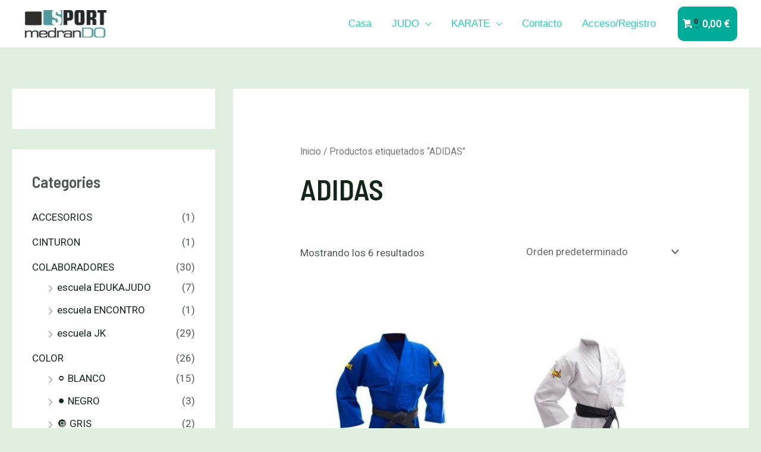

--- FILE ---
content_type: text/html; charset=UTF-8
request_url: https://medrandosenlimites.com/etiqueta-producto/adidas/
body_size: 136362
content:
<!DOCTYPE html>
<html lang="es">
<head><meta charset="UTF-8"><script>if(navigator.userAgent.match(/MSIE|Internet Explorer/i)||navigator.userAgent.match(/Trident\/7\..*?rv:11/i)){var href=document.location.href;if(!href.match(/[?&]nowprocket/)){if(href.indexOf("?")==-1){if(href.indexOf("#")==-1){document.location.href=href+"?nowprocket=1"}else{document.location.href=href.replace("#","?nowprocket=1#")}}else{if(href.indexOf("#")==-1){document.location.href=href+"&nowprocket=1"}else{document.location.href=href.replace("#","&nowprocket=1#")}}}}</script><script>(()=>{class RocketLazyLoadScripts{constructor(){this.v="1.2.6",this.triggerEvents=["keydown","mousedown","mousemove","touchmove","touchstart","touchend","wheel"],this.userEventHandler=this.t.bind(this),this.touchStartHandler=this.i.bind(this),this.touchMoveHandler=this.o.bind(this),this.touchEndHandler=this.h.bind(this),this.clickHandler=this.u.bind(this),this.interceptedClicks=[],this.interceptedClickListeners=[],this.l(this),window.addEventListener("pageshow",(t=>{this.persisted=t.persisted,this.everythingLoaded&&this.m()})),this.CSPIssue=sessionStorage.getItem("rocketCSPIssue"),document.addEventListener("securitypolicyviolation",(t=>{this.CSPIssue||"script-src-elem"!==t.violatedDirective||"data"!==t.blockedURI||(this.CSPIssue=!0,sessionStorage.setItem("rocketCSPIssue",!0))})),document.addEventListener("DOMContentLoaded",(()=>{this.k()})),this.delayedScripts={normal:[],async:[],defer:[]},this.trash=[],this.allJQueries=[]}p(t){document.hidden?t.t():(this.triggerEvents.forEach((e=>window.addEventListener(e,t.userEventHandler,{passive:!0}))),window.addEventListener("touchstart",t.touchStartHandler,{passive:!0}),window.addEventListener("mousedown",t.touchStartHandler),document.addEventListener("visibilitychange",t.userEventHandler))}_(){this.triggerEvents.forEach((t=>window.removeEventListener(t,this.userEventHandler,{passive:!0}))),document.removeEventListener("visibilitychange",this.userEventHandler)}i(t){"HTML"!==t.target.tagName&&(window.addEventListener("touchend",this.touchEndHandler),window.addEventListener("mouseup",this.touchEndHandler),window.addEventListener("touchmove",this.touchMoveHandler,{passive:!0}),window.addEventListener("mousemove",this.touchMoveHandler),t.target.addEventListener("click",this.clickHandler),this.L(t.target,!0),this.S(t.target,"onclick","rocket-onclick"),this.C())}o(t){window.removeEventListener("touchend",this.touchEndHandler),window.removeEventListener("mouseup",this.touchEndHandler),window.removeEventListener("touchmove",this.touchMoveHandler,{passive:!0}),window.removeEventListener("mousemove",this.touchMoveHandler),t.target.removeEventListener("click",this.clickHandler),this.L(t.target,!1),this.S(t.target,"rocket-onclick","onclick"),this.M()}h(){window.removeEventListener("touchend",this.touchEndHandler),window.removeEventListener("mouseup",this.touchEndHandler),window.removeEventListener("touchmove",this.touchMoveHandler,{passive:!0}),window.removeEventListener("mousemove",this.touchMoveHandler)}u(t){t.target.removeEventListener("click",this.clickHandler),this.L(t.target,!1),this.S(t.target,"rocket-onclick","onclick"),this.interceptedClicks.push(t),t.preventDefault(),t.stopPropagation(),t.stopImmediatePropagation(),this.M()}O(){window.removeEventListener("touchstart",this.touchStartHandler,{passive:!0}),window.removeEventListener("mousedown",this.touchStartHandler),this.interceptedClicks.forEach((t=>{t.target.dispatchEvent(new MouseEvent("click",{view:t.view,bubbles:!0,cancelable:!0}))}))}l(t){EventTarget.prototype.addEventListenerWPRocketBase=EventTarget.prototype.addEventListener,EventTarget.prototype.addEventListener=function(e,i,o){"click"!==e||t.windowLoaded||i===t.clickHandler||t.interceptedClickListeners.push({target:this,func:i,options:o}),(this||window).addEventListenerWPRocketBase(e,i,o)}}L(t,e){this.interceptedClickListeners.forEach((i=>{i.target===t&&(e?t.removeEventListener("click",i.func,i.options):t.addEventListener("click",i.func,i.options))})),t.parentNode!==document.documentElement&&this.L(t.parentNode,e)}D(){return new Promise((t=>{this.P?this.M=t:t()}))}C(){this.P=!0}M(){this.P=!1}S(t,e,i){t.hasAttribute&&t.hasAttribute(e)&&(event.target.setAttribute(i,event.target.getAttribute(e)),event.target.removeAttribute(e))}t(){this._(this),"loading"===document.readyState?document.addEventListener("DOMContentLoaded",this.R.bind(this)):this.R()}k(){let t=[];document.querySelectorAll("script[type=rocketlazyloadscript][data-rocket-src]").forEach((e=>{let i=e.getAttribute("data-rocket-src");if(i&&!i.startsWith("data:")){0===i.indexOf("//")&&(i=location.protocol+i);try{const o=new URL(i).origin;o!==location.origin&&t.push({src:o,crossOrigin:e.crossOrigin||"module"===e.getAttribute("data-rocket-type")})}catch(t){}}})),t=[...new Map(t.map((t=>[JSON.stringify(t),t]))).values()],this.T(t,"preconnect")}async R(){this.lastBreath=Date.now(),this.j(this),this.F(this),this.I(),this.W(),this.q(),await this.A(this.delayedScripts.normal),await this.A(this.delayedScripts.defer),await this.A(this.delayedScripts.async);try{await this.U(),await this.H(this),await this.J()}catch(t){console.error(t)}window.dispatchEvent(new Event("rocket-allScriptsLoaded")),this.everythingLoaded=!0,this.D().then((()=>{this.O()})),this.N()}W(){document.querySelectorAll("script[type=rocketlazyloadscript]").forEach((t=>{t.hasAttribute("data-rocket-src")?t.hasAttribute("async")&&!1!==t.async?this.delayedScripts.async.push(t):t.hasAttribute("defer")&&!1!==t.defer||"module"===t.getAttribute("data-rocket-type")?this.delayedScripts.defer.push(t):this.delayedScripts.normal.push(t):this.delayedScripts.normal.push(t)}))}async B(t){if(await this.G(),!0!==t.noModule||!("noModule"in HTMLScriptElement.prototype))return new Promise((e=>{let i;function o(){(i||t).setAttribute("data-rocket-status","executed"),e()}try{if(navigator.userAgent.indexOf("Firefox/")>0||""===navigator.vendor||this.CSPIssue)i=document.createElement("script"),[...t.attributes].forEach((t=>{let e=t.nodeName;"type"!==e&&("data-rocket-type"===e&&(e="type"),"data-rocket-src"===e&&(e="src"),i.setAttribute(e,t.nodeValue))})),t.text&&(i.text=t.text),i.hasAttribute("src")?(i.addEventListener("load",o),i.addEventListener("error",(function(){i.setAttribute("data-rocket-status","failed-network"),e()})),setTimeout((()=>{i.isConnected||e()}),1)):(i.text=t.text,o()),t.parentNode.replaceChild(i,t);else{const i=t.getAttribute("data-rocket-type"),s=t.getAttribute("data-rocket-src");i?(t.type=i,t.removeAttribute("data-rocket-type")):t.removeAttribute("type"),t.addEventListener("load",o),t.addEventListener("error",(i=>{this.CSPIssue&&i.target.src.startsWith("data:")?(console.log("WPRocket: data-uri blocked by CSP -> fallback"),t.removeAttribute("src"),this.B(t).then(e)):(t.setAttribute("data-rocket-status","failed-network"),e())})),s?(t.removeAttribute("data-rocket-src"),t.src=s):t.src="data:text/javascript;base64,"+window.btoa(unescape(encodeURIComponent(t.text)))}}catch(i){t.setAttribute("data-rocket-status","failed-transform"),e()}}));t.setAttribute("data-rocket-status","skipped")}async A(t){const e=t.shift();return e&&e.isConnected?(await this.B(e),this.A(t)):Promise.resolve()}q(){this.T([...this.delayedScripts.normal,...this.delayedScripts.defer,...this.delayedScripts.async],"preload")}T(t,e){var i=document.createDocumentFragment();t.forEach((t=>{const o=t.getAttribute&&t.getAttribute("data-rocket-src")||t.src;if(o&&!o.startsWith("data:")){const s=document.createElement("link");s.href=o,s.rel=e,"preconnect"!==e&&(s.as="script"),t.getAttribute&&"module"===t.getAttribute("data-rocket-type")&&(s.crossOrigin=!0),t.crossOrigin&&(s.crossOrigin=t.crossOrigin),t.integrity&&(s.integrity=t.integrity),i.appendChild(s),this.trash.push(s)}})),document.head.appendChild(i)}j(t){let e={};function i(i,o){return e[o].eventsToRewrite.indexOf(i)>=0&&!t.everythingLoaded?"rocket-"+i:i}function o(t,o){!function(t){e[t]||(e[t]={originalFunctions:{add:t.addEventListener,remove:t.removeEventListener},eventsToRewrite:[]},t.addEventListener=function(){arguments[0]=i(arguments[0],t),e[t].originalFunctions.add.apply(t,arguments)},t.removeEventListener=function(){arguments[0]=i(arguments[0],t),e[t].originalFunctions.remove.apply(t,arguments)})}(t),e[t].eventsToRewrite.push(o)}function s(e,i){let o=e[i];e[i]=null,Object.defineProperty(e,i,{get:()=>o||function(){},set(s){t.everythingLoaded?o=s:e["rocket"+i]=o=s}})}o(document,"DOMContentLoaded"),o(window,"DOMContentLoaded"),o(window,"load"),o(window,"pageshow"),o(document,"readystatechange"),s(document,"onreadystatechange"),s(window,"onload"),s(window,"onpageshow");try{Object.defineProperty(document,"readyState",{get:()=>t.rocketReadyState,set(e){t.rocketReadyState=e},configurable:!0}),document.readyState="loading"}catch(t){console.log("WPRocket DJE readyState conflict, bypassing")}}F(t){let e;function i(e){return t.everythingLoaded?e:e.split(" ").map((t=>"load"===t||0===t.indexOf("load.")?"rocket-jquery-load":t)).join(" ")}function o(o){function s(t){const e=o.fn[t];o.fn[t]=o.fn.init.prototype[t]=function(){return this[0]===window&&("string"==typeof arguments[0]||arguments[0]instanceof String?arguments[0]=i(arguments[0]):"object"==typeof arguments[0]&&Object.keys(arguments[0]).forEach((t=>{const e=arguments[0][t];delete arguments[0][t],arguments[0][i(t)]=e}))),e.apply(this,arguments),this}}o&&o.fn&&!t.allJQueries.includes(o)&&(o.fn.ready=o.fn.init.prototype.ready=function(e){return t.domReadyFired?e.bind(document)(o):document.addEventListener("rocket-DOMContentLoaded",(()=>e.bind(document)(o))),o([])},s("on"),s("one"),t.allJQueries.push(o)),e=o}o(window.jQuery),Object.defineProperty(window,"jQuery",{get:()=>e,set(t){o(t)}})}async H(t){const e=document.querySelector("script[data-webpack]");e&&(await async function(){return new Promise((t=>{e.addEventListener("load",t),e.addEventListener("error",t)}))}(),await t.K(),await t.H(t))}async U(){this.domReadyFired=!0;try{document.readyState="interactive"}catch(t){}await this.G(),document.dispatchEvent(new Event("rocket-readystatechange")),await this.G(),document.rocketonreadystatechange&&document.rocketonreadystatechange(),await this.G(),document.dispatchEvent(new Event("rocket-DOMContentLoaded")),await this.G(),window.dispatchEvent(new Event("rocket-DOMContentLoaded"))}async J(){try{document.readyState="complete"}catch(t){}await this.G(),document.dispatchEvent(new Event("rocket-readystatechange")),await this.G(),document.rocketonreadystatechange&&document.rocketonreadystatechange(),await this.G(),window.dispatchEvent(new Event("rocket-load")),await this.G(),window.rocketonload&&window.rocketonload(),await this.G(),this.allJQueries.forEach((t=>t(window).trigger("rocket-jquery-load"))),await this.G();const t=new Event("rocket-pageshow");t.persisted=this.persisted,window.dispatchEvent(t),await this.G(),window.rocketonpageshow&&window.rocketonpageshow({persisted:this.persisted}),this.windowLoaded=!0}m(){document.onreadystatechange&&document.onreadystatechange(),window.onload&&window.onload(),window.onpageshow&&window.onpageshow({persisted:this.persisted})}I(){const t=new Map;document.write=document.writeln=function(e){const i=document.currentScript;i||console.error("WPRocket unable to document.write this: "+e);const o=document.createRange(),s=i.parentElement;let n=t.get(i);void 0===n&&(n=i.nextSibling,t.set(i,n));const c=document.createDocumentFragment();o.setStart(c,0),c.appendChild(o.createContextualFragment(e)),s.insertBefore(c,n)}}async G(){Date.now()-this.lastBreath>45&&(await this.K(),this.lastBreath=Date.now())}async K(){return document.hidden?new Promise((t=>setTimeout(t))):new Promise((t=>requestAnimationFrame(t)))}N(){this.trash.forEach((t=>t.remove()))}static run(){const t=new RocketLazyLoadScripts;t.p(t)}}RocketLazyLoadScripts.run()})();</script>

<meta name="viewport" content="width=device-width, initial-scale=1">
	 <link rel="profile" href="https://gmpg.org/xfn/11"> 
	 <link rel="dns-prefetch" href="//cdn.hu-manity.co" />
		<!-- Cookie Compliance -->
		<script type="text/javascript">var huOptions = {"appID":"medrandosenlimitescom-2d7d2e7","currentLanguage":"es","blocking":true,"globalCookie":false,"isAdmin":false,"privacyConsent":true,"forms":[],"customProviders":[],"customPatterns":[]};</script>
		<script type="text/javascript" src="https://cdn.hu-manity.co/hu-banner.min.js"></script><meta name='robots' content='index, follow, max-image-preview:large, max-snippet:-1, max-video-preview:-1' />

	<!-- This site is optimized with the Yoast SEO plugin v23.4 - https://yoast.com/wordpress/plugins/seo/ -->
	<title>ADIDAS archivos - MEDRANDO SPORT</title><link rel="preload" data-rocket-preload as="style" href="https://fonts.googleapis.com/css?family=Roboto%3A400%7CBarlow%20Semi%20Condensed%3A700%2C600&#038;display=swap" /><link rel="stylesheet" href="https://fonts.googleapis.com/css?family=Roboto%3A400%7CBarlow%20Semi%20Condensed%3A700%2C600&#038;display=swap" media="print" onload="this.media='all'" /><noscript><link rel="stylesheet" href="https://fonts.googleapis.com/css?family=Roboto%3A400%7CBarlow%20Semi%20Condensed%3A700%2C600&#038;display=swap" /></noscript>
	<link rel="canonical" href="https://medrandosenlimites.com/etiqueta-producto/adidas/" />
	<meta property="og:locale" content="es_ES" />
	<meta property="og:type" content="article" />
	<meta property="og:title" content="ADIDAS archivos - MEDRANDO SPORT" />
	<meta property="og:url" content="https://medrandosenlimites.com/etiqueta-producto/adidas/" />
	<meta property="og:site_name" content="MEDRANDO SPORT" />
	<meta name="twitter:card" content="summary_large_image" />
	<script type="application/ld+json" class="yoast-schema-graph">{"@context":"https://schema.org","@graph":[{"@type":"CollectionPage","@id":"https://medrandosenlimites.com/etiqueta-producto/adidas/","url":"https://medrandosenlimites.com/etiqueta-producto/adidas/","name":"ADIDAS archivos - MEDRANDO SPORT","isPartOf":{"@id":"https://medrandosenlimites.com/#website"},"primaryImageOfPage":{"@id":"https://medrandosenlimites.com/etiqueta-producto/adidas/#primaryimage"},"image":{"@id":"https://medrandosenlimites.com/etiqueta-producto/adidas/#primaryimage"},"thumbnailUrl":"https://medrandosenlimites.com/wp-content/uploads/2023/03/650_azul-1.jpg","breadcrumb":{"@id":"https://medrandosenlimites.com/etiqueta-producto/adidas/#breadcrumb"},"inLanguage":"es"},{"@type":"ImageObject","inLanguage":"es","@id":"https://medrandosenlimites.com/etiqueta-producto/adidas/#primaryimage","url":"https://medrandosenlimites.com/wp-content/uploads/2023/03/650_azul-1.jpg","contentUrl":"https://medrandosenlimites.com/wp-content/uploads/2023/03/650_azul-1.jpg","width":800,"height":800},{"@type":"BreadcrumbList","@id":"https://medrandosenlimites.com/etiqueta-producto/adidas/#breadcrumb","itemListElement":[{"@type":"ListItem","position":1,"name":"Portada","item":"https://medrandosenlimites.com/"},{"@type":"ListItem","position":2,"name":"ADIDAS"}]},{"@type":"WebSite","@id":"https://medrandosenlimites.com/#website","url":"https://medrandosenlimites.com/","name":"MEDRANDO SPORT","description":"Venta de kimonos de judo ","publisher":{"@id":"https://medrandosenlimites.com/#organization"},"potentialAction":[{"@type":"SearchAction","target":{"@type":"EntryPoint","urlTemplate":"https://medrandosenlimites.com/?s={search_term_string}"},"query-input":{"@type":"PropertyValueSpecification","valueRequired":true,"valueName":"search_term_string"}}],"inLanguage":"es"},{"@type":"Organization","@id":"https://medrandosenlimites.com/#organization","name":"MEDRANDO SPORT","url":"https://medrandosenlimites.com/","logo":{"@type":"ImageObject","inLanguage":"es","@id":"https://medrandosenlimites.com/#/schema/logo/image/","url":"https://medrandosenlimites.com/wp-content/uploads/2022/09/cropped-medrando_sport_web_cabecera-1.jpg","contentUrl":"https://medrandosenlimites.com/wp-content/uploads/2022/09/cropped-medrando_sport_web_cabecera-1.jpg","width":300,"height":100,"caption":"MEDRANDO SPORT"},"image":{"@id":"https://medrandosenlimites.com/#/schema/logo/image/"}}]}</script>
	<!-- / Yoast SEO plugin. -->


<link rel='dns-prefetch' href='//accounts.google.com' />
<link rel='dns-prefetch' href='//fonts.googleapis.com' />
<link href='https://fonts.gstatic.com' crossorigin rel='preconnect' />
<link rel="alternate" type="application/rss+xml" title="MEDRANDO SPORT &raquo; Feed" href="https://medrandosenlimites.com/feed/" />
<link rel="alternate" type="application/rss+xml" title="MEDRANDO SPORT &raquo; Feed de los comentarios" href="https://medrandosenlimites.com/comments/feed/" />
<link rel="alternate" type="application/rss+xml" title="MEDRANDO SPORT &raquo; ADIDAS Etiqueta Feed" href="https://medrandosenlimites.com/etiqueta-producto/adidas/feed/" />
<link rel='stylesheet' id='astra-theme-css-css' href='https://medrandosenlimites.com/wp-content/themes/astra/assets/css/minified/frontend.min.css?ver=4.8.0' media='all' />
<style id='astra-theme-css-inline-css'>
.ast-no-sidebar .entry-content .alignfull {margin-left: calc( -50vw + 50%);margin-right: calc( -50vw + 50%);max-width: 100vw;width: 100vw;}.ast-no-sidebar .entry-content .alignwide {margin-left: calc(-41vw + 50%);margin-right: calc(-41vw + 50%);max-width: unset;width: unset;}.ast-no-sidebar .entry-content .alignfull .alignfull,.ast-no-sidebar .entry-content .alignfull .alignwide,.ast-no-sidebar .entry-content .alignwide .alignfull,.ast-no-sidebar .entry-content .alignwide .alignwide,.ast-no-sidebar .entry-content .wp-block-column .alignfull,.ast-no-sidebar .entry-content .wp-block-column .alignwide{width: 100%;margin-left: auto;margin-right: auto;}.wp-block-gallery,.blocks-gallery-grid {margin: 0;}.wp-block-separator {max-width: 100px;}.wp-block-separator.is-style-wide,.wp-block-separator.is-style-dots {max-width: none;}.entry-content .has-2-columns .wp-block-column:first-child {padding-right: 10px;}.entry-content .has-2-columns .wp-block-column:last-child {padding-left: 10px;}@media (max-width: 782px) {.entry-content .wp-block-columns .wp-block-column {flex-basis: 100%;}.entry-content .has-2-columns .wp-block-column:first-child {padding-right: 0;}.entry-content .has-2-columns .wp-block-column:last-child {padding-left: 0;}}body .entry-content .wp-block-latest-posts {margin-left: 0;}body .entry-content .wp-block-latest-posts li {list-style: none;}.ast-no-sidebar .ast-container .entry-content .wp-block-latest-posts {margin-left: 0;}.ast-header-break-point .entry-content .alignwide {margin-left: auto;margin-right: auto;}.entry-content .blocks-gallery-item img {margin-bottom: auto;}.wp-block-pullquote {border-top: 4px solid #555d66;border-bottom: 4px solid #555d66;color: #40464d;}:root{--ast-post-nav-space:0;--ast-container-default-xlg-padding:6.67em;--ast-container-default-lg-padding:5.67em;--ast-container-default-slg-padding:4.34em;--ast-container-default-md-padding:3.34em;--ast-container-default-sm-padding:6.67em;--ast-container-default-xs-padding:2.4em;--ast-container-default-xxs-padding:1.4em;--ast-code-block-background:#EEEEEE;--ast-comment-inputs-background:#FAFAFA;--ast-normal-container-width:1200px;--ast-narrow-container-width:750px;--ast-blog-title-font-weight:normal;--ast-blog-meta-weight:inherit;}html{font-size:106.25%;}a,.page-title{color:var(--ast-global-color-2);}a:hover,a:focus{color:var(--ast-global-color-1);}body,button,input,select,textarea,.ast-button,.ast-custom-button{font-family:'Roboto',sans-serif;font-weight:400;font-size:17px;font-size:1rem;}blockquote{color:var(--ast-global-color-3);}p,.entry-content p{margin-bottom:1em;}h1,.entry-content h1,h2,.entry-content h2,h3,.entry-content h3,h4,.entry-content h4,h5,.entry-content h5,h6,.entry-content h6,.site-title,.site-title a{font-family:'Barlow Semi Condensed',sans-serif;font-weight:700;}.site-title{font-size:20px;font-size:1.1764705882353rem;display:none;}header .custom-logo-link img{max-width:139px;width:139px;}.astra-logo-svg{width:139px;}.site-header .site-description{font-size:15px;font-size:0.88235294117647rem;display:none;}.entry-title{font-size:40px;font-size:2.3529411764706rem;}.archive .ast-article-post .ast-article-inner,.blog .ast-article-post .ast-article-inner,.archive .ast-article-post .ast-article-inner:hover,.blog .ast-article-post .ast-article-inner:hover{overflow:hidden;}h1,.entry-content h1{font-size:48px;font-size:2.8235294117647rem;font-family:'Barlow Semi Condensed',sans-serif;line-height:1.4em;}h2,.entry-content h2{font-size:38px;font-size:2.2352941176471rem;font-family:'Barlow Semi Condensed',sans-serif;line-height:1.3em;}h3,.entry-content h3{font-size:30px;font-size:1.7647058823529rem;font-family:'Barlow Semi Condensed',sans-serif;line-height:1.3em;}h4,.entry-content h4{font-size:24px;font-size:1.4117647058824rem;line-height:1.2em;font-family:'Barlow Semi Condensed',sans-serif;}h5,.entry-content h5{font-size:20px;font-size:1.1764705882353rem;line-height:1.2em;font-family:'Barlow Semi Condensed',sans-serif;}h6,.entry-content h6{font-size:17px;font-size:1rem;line-height:1.25em;font-family:'Barlow Semi Condensed',sans-serif;}::selection{background-color:var(--ast-global-color-0);color:#000000;}body,h1,.entry-title a,.entry-content h1,h2,.entry-content h2,h3,.entry-content h3,h4,.entry-content h4,h5,.entry-content h5,h6,.entry-content h6{color:var(--ast-global-color-3);}.tagcloud a:hover,.tagcloud a:focus,.tagcloud a.current-item{color:#ffffff;border-color:var(--ast-global-color-2);background-color:var(--ast-global-color-2);}input:focus,input[type="text"]:focus,input[type="email"]:focus,input[type="url"]:focus,input[type="password"]:focus,input[type="reset"]:focus,input[type="search"]:focus,textarea:focus{border-color:var(--ast-global-color-2);}input[type="radio"]:checked,input[type=reset],input[type="checkbox"]:checked,input[type="checkbox"]:hover:checked,input[type="checkbox"]:focus:checked,input[type=range]::-webkit-slider-thumb{border-color:var(--ast-global-color-2);background-color:var(--ast-global-color-2);box-shadow:none;}.site-footer a:hover + .post-count,.site-footer a:focus + .post-count{background:var(--ast-global-color-2);border-color:var(--ast-global-color-2);}.single .nav-links .nav-previous,.single .nav-links .nav-next{color:var(--ast-global-color-2);}.entry-meta,.entry-meta *{line-height:1.45;color:var(--ast-global-color-2);}.entry-meta a:not(.ast-button):hover,.entry-meta a:not(.ast-button):hover *,.entry-meta a:not(.ast-button):focus,.entry-meta a:not(.ast-button):focus *,.page-links > .page-link,.page-links .page-link:hover,.post-navigation a:hover{color:var(--ast-global-color-1);}#cat option,.secondary .calendar_wrap thead a,.secondary .calendar_wrap thead a:visited{color:var(--ast-global-color-2);}.secondary .calendar_wrap #today,.ast-progress-val span{background:var(--ast-global-color-2);}.secondary a:hover + .post-count,.secondary a:focus + .post-count{background:var(--ast-global-color-2);border-color:var(--ast-global-color-2);}.calendar_wrap #today > a{color:#ffffff;}.page-links .page-link,.single .post-navigation a{color:var(--ast-global-color-2);}.ast-search-menu-icon .search-form button.search-submit{padding:0 4px;}.ast-search-menu-icon form.search-form{padding-right:0;}.ast-search-menu-icon.slide-search input.search-field{width:0;}.ast-header-search .ast-search-menu-icon.ast-dropdown-active .search-form,.ast-header-search .ast-search-menu-icon.ast-dropdown-active .search-field:focus{transition:all 0.2s;}.search-form input.search-field:focus{outline:none;}.widget-title,.widget .wp-block-heading{font-size:24px;font-size:1.4117647058824rem;color:var(--ast-global-color-3);}#secondary,#secondary button,#secondary input,#secondary select,#secondary textarea{font-size:17px;font-size:1rem;}.ast-search-menu-icon.slide-search a:focus-visible:focus-visible,.astra-search-icon:focus-visible,#close:focus-visible,a:focus-visible,.ast-menu-toggle:focus-visible,.site .skip-link:focus-visible,.wp-block-loginout input:focus-visible,.wp-block-search.wp-block-search__button-inside .wp-block-search__inside-wrapper,.ast-header-navigation-arrow:focus-visible,.woocommerce .wc-proceed-to-checkout > .checkout-button:focus-visible,.woocommerce .woocommerce-MyAccount-navigation ul li a:focus-visible,.ast-orders-table__row .ast-orders-table__cell:focus-visible,.woocommerce .woocommerce-order-details .order-again > .button:focus-visible,.woocommerce .woocommerce-message a.button.wc-forward:focus-visible,.woocommerce #minus_qty:focus-visible,.woocommerce #plus_qty:focus-visible,a#ast-apply-coupon:focus-visible,.woocommerce .woocommerce-info a:focus-visible,.woocommerce .astra-shop-summary-wrap a:focus-visible,.woocommerce a.wc-forward:focus-visible,#ast-apply-coupon:focus-visible,.woocommerce-js .woocommerce-mini-cart-item a.remove:focus-visible,#close:focus-visible,.button.search-submit:focus-visible,#search_submit:focus,.normal-search:focus-visible,.ast-header-account-wrap:focus-visible,.woocommerce .ast-on-card-button.ast-quick-view-trigger:focus{outline-style:dotted;outline-color:inherit;outline-width:thin;}input:focus,input[type="text"]:focus,input[type="email"]:focus,input[type="url"]:focus,input[type="password"]:focus,input[type="reset"]:focus,input[type="search"]:focus,input[type="number"]:focus,textarea:focus,.wp-block-search__input:focus,[data-section="section-header-mobile-trigger"] .ast-button-wrap .ast-mobile-menu-trigger-minimal:focus,.ast-mobile-popup-drawer.active .menu-toggle-close:focus,.woocommerce-ordering select.orderby:focus,#ast-scroll-top:focus,#coupon_code:focus,.woocommerce-page #comment:focus,.woocommerce #reviews #respond input#submit:focus,.woocommerce a.add_to_cart_button:focus,.woocommerce .button.single_add_to_cart_button:focus,.woocommerce .woocommerce-cart-form button:focus,.woocommerce .woocommerce-cart-form__cart-item .quantity .qty:focus,.woocommerce .woocommerce-billing-fields .woocommerce-billing-fields__field-wrapper .woocommerce-input-wrapper > .input-text:focus,.woocommerce #order_comments:focus,.woocommerce #place_order:focus,.woocommerce .woocommerce-address-fields .woocommerce-address-fields__field-wrapper .woocommerce-input-wrapper > .input-text:focus,.woocommerce .woocommerce-MyAccount-content form button:focus,.woocommerce .woocommerce-MyAccount-content .woocommerce-EditAccountForm .woocommerce-form-row .woocommerce-Input.input-text:focus,.woocommerce .ast-woocommerce-container .woocommerce-pagination ul.page-numbers li a:focus,body #content .woocommerce form .form-row .select2-container--default .select2-selection--single:focus,#ast-coupon-code:focus,.woocommerce.woocommerce-js .quantity input[type=number]:focus,.woocommerce-js .woocommerce-mini-cart-item .quantity input[type=number]:focus,.woocommerce p#ast-coupon-trigger:focus{border-style:dotted;border-color:inherit;border-width:thin;}input{outline:none;}.woocommerce-js input[type=text]:focus,.woocommerce-js input[type=email]:focus,.woocommerce-js textarea:focus,input[type=number]:focus,.comments-area textarea#comment:focus,.comments-area textarea#comment:active,.comments-area .ast-comment-formwrap input[type="text"]:focus,.comments-area .ast-comment-formwrap input[type="text"]:active{outline-style:disable;outline-color:inherit;outline-width:thin;}.site-logo-img img{ transition:all 0.2s linear;}body .ast-oembed-container *{position:absolute;top:0;width:100%;height:100%;left:0;}body .wp-block-embed-pocket-casts .ast-oembed-container *{position:unset;}.ast-single-post-featured-section + article {margin-top: 2em;}.site-content .ast-single-post-featured-section img {width: 100%;overflow: hidden;object-fit: cover;}.site > .ast-single-related-posts-container {margin-top: 0;}@media (min-width: 922px) {.ast-desktop .ast-container--narrow {max-width: var(--ast-narrow-container-width);margin: 0 auto;}}#secondary {margin: 4em 0 2.5em;word-break: break-word;line-height: 2;}#secondary li {margin-bottom: 0.25em;}#secondary li:last-child {margin-bottom: 0;}@media (max-width: 768px) {.js_active .ast-plain-container.ast-single-post #secondary {margin-top: 1.5em;}}.ast-separate-container.ast-two-container #secondary .widget {background-color: #fff;padding: 2em;margin-bottom: 2em;}#secondary .cfvsw-filters li{margin-bottom: 0;margin-top: 0;}@media (min-width: 993px) {.ast-left-sidebar #secondary {padding-right: 60px;}.ast-right-sidebar #secondary {padding-left: 60px;}}@media (max-width: 993px) {.ast-right-sidebar #secondary {padding-left: 30px;}.ast-left-sidebar #secondary {padding-right: 30px;}}@media (max-width:921.9px){#ast-desktop-header{display:none;}}@media (min-width:922px){#ast-mobile-header{display:none;}}.ast-site-header-cart .cart-container,.ast-edd-site-header-cart .ast-edd-cart-container {transition: all 0.2s linear;}.ast-site-header-cart .ast-woo-header-cart-info-wrap,.ast-edd-site-header-cart .ast-edd-header-cart-info-wrap {padding: 0 6px 0 2px;font-weight: 600;line-height: 2.7;display: inline-block;}.ast-site-header-cart i.astra-icon {font-size: 20px;font-size: 1.3em;font-style: normal;font-weight: normal;position: relative;padding: 0 2px;}.ast-site-header-cart i.astra-icon.no-cart-total:after,.ast-header-break-point.ast-header-custom-item-outside .ast-edd-header-cart-info-wrap,.ast-header-break-point.ast-header-custom-item-outside .ast-woo-header-cart-info-wrap {display: none;}.ast-site-header-cart.ast-menu-cart-fill i.astra-icon,.ast-edd-site-header-cart.ast-edd-menu-cart-fill span.astra-icon {font-size: 1.1em;}.astra-cart-drawer {position: fixed;display: block;visibility: hidden;overflow: auto;-webkit-overflow-scrolling: touch;z-index: 10000;background-color: var(--ast-global-color-5);transform: translate3d(0,0,0);opacity: 0;will-change: transform;transition: 0.25s ease;}.woocommerce-mini-cart {position: relative;}.woocommerce-mini-cart::before {content: "";transition: .3s;}.woocommerce-mini-cart.ajax-mini-cart-qty-loading::before {position: absolute;top: 0;left: 0;right: 0;width: 100%;height: 100%;z-index: 5;background-color: var(--ast-global-color-5);opacity: .5;}.astra-cart-drawer {width: 460px;height: 100%;left: 100%;top: 0px;opacity: 1;transform: translate3d(0%,0,0);}.astra-cart-drawer .astra-cart-drawer-header {position: absolute;width: 100%;text-align: left;text-transform: inherit;font-weight: 500;border-bottom: 1px solid var(--ast-border-color);padding: 1.34em;line-height: 1;z-index: 1;max-height: 3.5em;}.astra-cart-drawer .astra-cart-drawer-header .astra-cart-drawer-title {color: var(--ast-global-color-2);}.astra-cart-drawer .astra-cart-drawer-close .ast-close-svg {width: 22px;height: 22px;}.astra-cart-drawer .astra-cart-drawer-content,.astra-cart-drawer .astra-cart-drawer-content .widget_shopping_cart,.astra-cart-drawer .astra-cart-drawer-content .widget_shopping_cart_content {height: 100%;}.astra-cart-drawer .astra-cart-drawer-content {padding-top: 3.5em;}.astra-cart-drawer .ast-mini-cart-price-wrap .multiply-symbol{padding: 0 0.5em;}.astra-cart-drawer .astra-cart-drawer-content .woocommerce-mini-cart-item .ast-mini-cart-price-wrap {float: right;margin-top: 0.5em;max-width: 50%;}.astra-cart-drawer .astra-cart-drawer-content .woocommerce-mini-cart-item .variation {margin-top: 0.5em;margin-bottom: 0.5em;}.astra-cart-drawer .astra-cart-drawer-content .woocommerce-mini-cart-item .variation dt {font-weight: 500;}.astra-cart-drawer .astra-cart-drawer-content .widget_shopping_cart_content {display: flex;flex-direction: column;overflow: hidden;}.astra-cart-drawer .astra-cart-drawer-content .widget_shopping_cart_content ul li {min-height: 60px;}.woocommerce-js .astra-cart-drawer .astra-cart-drawer-content .woocommerce-mini-cart__total {display: flex;justify-content: space-between;padding: 0.7em 1.34em;margin-bottom: 0;}.woocommerce-js .astra-cart-drawer .astra-cart-drawer-content .woocommerce-mini-cart__total strong,.woocommerce-js .astra-cart-drawer .astra-cart-drawer-content .woocommerce-mini-cart__total .amount {width: 50%;}.astra-cart-drawer .astra-cart-drawer-content .woocommerce-mini-cart {padding: 1.3em;flex: 1;overflow: auto;}.astra-cart-drawer .astra-cart-drawer-content .woocommerce-mini-cart a.remove {width: 20px;height: 20px;line-height: 16px;}.astra-cart-drawer .astra-cart-drawer-content .woocommerce-mini-cart__total {padding: 1em 1.5em;margin: 0;text-align: center;}.astra-cart-drawer .astra-cart-drawer-content .woocommerce-mini-cart__buttons {padding: 1.34em;text-align: center;margin-bottom: 0;}.astra-cart-drawer .astra-cart-drawer-content .woocommerce-mini-cart__buttons .button.checkout {margin-right: 0;}.astra-cart-drawer .astra-cart-drawer-content .woocommerce-mini-cart__buttons a{width: 100%;}.woocommerce-js .astra-cart-drawer .astra-cart-drawer-content .woocommerce-mini-cart__buttons a:nth-last-child(1) {margin-bottom: 0;}.astra-cart-drawer .astra-cart-drawer-content .edd-cart-item {padding: .5em 2.6em .5em 1.5em;}.astra-cart-drawer .astra-cart-drawer-content .edd-cart-item .edd-remove-from-cart::after {width: 20px;height: 20px;line-height: 16px;}.astra-cart-drawer .astra-cart-drawer-content .edd-cart-number-of-items {padding: 1em 1.5em 1em 1.5em;margin-bottom: 0;text-align: center;}.astra-cart-drawer .astra-cart-drawer-content .edd_total {padding: .5em 1.5em;margin: 0;text-align: center;}.astra-cart-drawer .astra-cart-drawer-content .cart_item.edd_checkout {padding: 1em 1.5em 0;text-align: center;margin-top: 0;}.astra-cart-drawer .widget_shopping_cart_content > .woocommerce-mini-cart__empty-message {display: none;}.astra-cart-drawer .woocommerce-mini-cart__empty-message,.astra-cart-drawer .cart_item.empty {text-align: center;margin-top: 10px;}body.admin-bar .astra-cart-drawer {padding-top: 32px;}@media (max-width: 782px) {body.admin-bar .astra-cart-drawer {padding-top: 46px;}}.ast-mobile-cart-active body.ast-hfb-header {overflow: hidden;}.ast-mobile-cart-active .astra-mobile-cart-overlay {opacity: 1;cursor: pointer;visibility: visible;z-index: 999;}.ast-mini-cart-empty-wrap {display: flex;flex-wrap: wrap;height: 100%;align-items: flex-end;}.ast-mini-cart-empty-wrap > * {width: 100%;}.astra-cart-drawer-content .ast-mini-cart-empty {height: 100%;display: flex;flex-direction: column;justify-content: space-between;text-align: center;}.astra-cart-drawer-content .ast-mini-cart-empty .ast-mini-cart-message {display: flex;align-items: center;justify-content: center;height: 100%;padding: 1.34em;}@media (min-width: 546px) {.astra-cart-drawer .astra-cart-drawer-content.ast-large-view .woocommerce-mini-cart__buttons {display: flex;}.woocommerce-js .astra-cart-drawer .astra-cart-drawer-content.ast-large-view .woocommerce-mini-cart__buttons a,.woocommerce-js .astra-cart-drawer .astra-cart-drawer-content.ast-large-view .woocommerce-mini-cart__buttons a.checkout {margin-top: 0;margin-bottom: 0;}}.ast-site-header-cart .cart-container:focus-visible {display: inline-block;}.ast-site-header-cart i.astra-icon:after {content: attr(data-cart-total);position: absolute;font-family: 'Roboto',sans-serif;font-style: normal;top: -10px;right: -12px;font-weight: bold;box-shadow: 1px 1px 3px 0px rgba(0,0,0,0.3);font-size: 11px;padding-left: 0px;padding-right: 2px;line-height: 17px;letter-spacing: -.5px;height: 18px;min-width: 18px;border-radius: 99px;text-align: center;z-index: 3;}li.woocommerce-custom-menu-item .ast-site-header-cart i.astra-icon:after,li.edd-custom-menu-item .ast-edd-site-header-cart span.astra-icon:after {padding-left: 2px;}.astra-cart-drawer .astra-cart-drawer-close {position: absolute;top: 0.5em;right: 0;border: none;margin: 0;padding: .6em 1em .4em;color: var(--ast-global-color-2);background-color: transparent;}.astra-mobile-cart-overlay {background-color: rgba(0,0,0,0.4);position: fixed;top: 0;right: 0;bottom: 0;left: 0;visibility: hidden;opacity: 0;transition: opacity 0.2s ease-in-out;}.astra-cart-drawer .astra-cart-drawer-content .edd-cart-item .edd-remove-from-cart {right: 1.2em;}.ast-header-break-point.ast-woocommerce-cart-menu.ast-hfb-header .ast-cart-menu-wrap,.ast-header-break-point.ast-hfb-header .ast-cart-menu-wrap,.ast-header-break-point .ast-edd-site-header-cart-wrap .ast-edd-cart-menu-wrap {width: auto;height: 2em;font-size: 1.4em;line-height: 2;vertical-align: middle;text-align: right;}.woocommerce-js .astra-cart-drawer .astra-cart-drawer-content .woocommerce-mini-cart__buttons .button:not(.checkout):not(.ast-continue-shopping) {margin-right: 10px;}.woocommerce-js .astra-cart-drawer .astra-cart-drawer-content .woocommerce-mini-cart__buttons .button:not(.checkout):not(.ast-continue-shopping),.ast-site-header-cart .widget_shopping_cart .buttons .button:not(.checkout),.ast-site-header-cart .ast-site-header-cart-data .ast-mini-cart-empty .woocommerce-mini-cart__buttons a.button {background-color: transparent;border-style: solid;border-width: 1px;border-color: var(--ast-global-color-0);color: var(--ast-global-color-0);}.woocommerce-js .astra-cart-drawer .astra-cart-drawer-content .woocommerce-mini-cart__buttons .button:not(.checkout):not(.ast-continue-shopping):hover,.ast-site-header-cart .widget_shopping_cart .buttons .button:not(.checkout):hover {border-color: var(--ast-global-color-1);color: var(--ast-global-color-1);}.woocommerce-js .astra-cart-drawer .astra-cart-drawer-content .woocommerce-mini-cart__buttons a.checkout {margin-left: 0;margin-top: 10px;border-style: solid;border-width: 2px;border-color: var(--ast-global-color-0);}.woocommerce-js .astra-cart-drawer .astra-cart-drawer-content .woocommerce-mini-cart__buttons a.checkout:hover {border-color: var(--ast-global-color-1);}.woocommerce-js .astra-cart-drawer .astra-cart-drawer-content .woocommerce-mini-cart__total strong{padding-right: .5em;text-align: left;font-weight: 500;}.woocommerce-js .astra-cart-drawer .astra-cart-drawer-content .woocommerce-mini-cart__total .amount{text-align: right;}.astra-cart-drawer.active {transform: translate3d(-100%,0,0);visibility: visible;}.ast-site-header-cart.ast-menu-cart-outline .ast-cart-menu-wrap,.ast-site-header-cart.ast-menu-cart-fill .ast-cart-menu-wrap,.ast-edd-site-header-cart.ast-edd-menu-cart-outline .ast-edd-cart-menu-wrap,.ast-edd-site-header-cart.ast-edd-menu-cart-fill .ast-edd-cart-menu-wrap {line-height: 1.8;}.ast-site-header-cart .cart-container *,.ast-edd-site-header-cart .ast-edd-cart-container * {transition: all 0s linear;}@media (max-width:921px){.astra-cart-drawer.active{width:80%;}}@media (max-width:544px){.astra-cart-drawer.active{width:100%;}}.wp-block-buttons.aligncenter{justify-content:center;}@media (max-width:782px){.entry-content .wp-block-columns .wp-block-column{margin-left:0px;}}.wp-block-image.aligncenter{margin-left:auto;margin-right:auto;}.wp-block-table.aligncenter{margin-left:auto;margin-right:auto;}.wp-block-buttons .wp-block-button.is-style-outline .wp-block-button__link.wp-element-button,.ast-outline-button,.wp-block-uagb-buttons-child .uagb-buttons-repeater.ast-outline-button{border-color:var(--ast-global-color-0);border-top-width:2px;border-right-width:2px;border-bottom-width:2px;border-left-width:2px;font-family:inherit;font-weight:600;font-size:12px;font-size:0.70588235294118rem;line-height:1em;border-top-left-radius:50px;border-top-right-radius:50px;border-bottom-right-radius:50px;border-bottom-left-radius:50px;}.wp-block-button.is-style-outline .wp-block-button__link:hover,.wp-block-buttons .wp-block-button.is-style-outline .wp-block-button__link:focus,.wp-block-buttons .wp-block-button.is-style-outline > .wp-block-button__link:not(.has-text-color):hover,.wp-block-buttons .wp-block-button.wp-block-button__link.is-style-outline:not(.has-text-color):hover,.ast-outline-button:hover,.ast-outline-button:focus,.wp-block-uagb-buttons-child .uagb-buttons-repeater.ast-outline-button:hover,.wp-block-uagb-buttons-child .uagb-buttons-repeater.ast-outline-button:focus{background-color:var(--ast-global-color-1);}.wp-block-button .wp-block-button__link.wp-element-button.is-style-outline:not(.has-background),.wp-block-button.is-style-outline>.wp-block-button__link.wp-element-button:not(.has-background),.ast-outline-button{background-color:var(--ast-global-color-0);}.entry-content[ast-blocks-layout] > figure{margin-bottom:1em;}@media (max-width:921px){.ast-separate-container #primary,.ast-separate-container #secondary{padding:1.5em 0;}#primary,#secondary{padding:1.5em 0;margin:0;}.ast-left-sidebar #content > .ast-container{display:flex;flex-direction:column-reverse;width:100%;}.ast-separate-container .ast-article-post,.ast-separate-container .ast-article-single{padding:1.5em 2.14em;}.ast-author-box img.avatar{margin:20px 0 0 0;}}@media (max-width:921px){#secondary.secondary{padding-top:0;}.ast-separate-container.ast-right-sidebar #secondary{padding-left:1em;padding-right:1em;}.ast-separate-container.ast-two-container #secondary{padding-left:0;padding-right:0;}.ast-page-builder-template .entry-header #secondary,.ast-page-builder-template #secondary{margin-top:1.5em;}}@media (max-width:921px){.ast-right-sidebar #primary{padding-right:0;}.ast-page-builder-template.ast-left-sidebar #secondary,.ast-page-builder-template.ast-right-sidebar #secondary{padding-right:20px;padding-left:20px;}.ast-right-sidebar #secondary,.ast-left-sidebar #primary{padding-left:0;}.ast-left-sidebar #secondary{padding-right:0;}}@media (min-width:922px){.ast-separate-container.ast-right-sidebar #primary,.ast-separate-container.ast-left-sidebar #primary{border:0;}.search-no-results.ast-separate-container #primary{margin-bottom:4em;}}@media (min-width:922px){.ast-right-sidebar #primary{border-right:1px solid var(--ast-border-color);}.ast-left-sidebar #primary{border-left:1px solid var(--ast-border-color);}.ast-right-sidebar #secondary{border-left:1px solid var(--ast-border-color);margin-left:-1px;}.ast-left-sidebar #secondary{border-right:1px solid var(--ast-border-color);margin-right:-1px;}.ast-separate-container.ast-two-container.ast-right-sidebar #secondary{padding-left:30px;padding-right:0;}.ast-separate-container.ast-two-container.ast-left-sidebar #secondary{padding-right:30px;padding-left:0;}.ast-separate-container.ast-right-sidebar #secondary,.ast-separate-container.ast-left-sidebar #secondary{border:0;margin-left:auto;margin-right:auto;}.ast-separate-container.ast-two-container #secondary .widget:last-child{margin-bottom:0;}}.elementor-button-wrapper .elementor-button{border-style:solid;text-decoration:none;border-top-width:0;border-right-width:0;border-left-width:0;border-bottom-width:0;}body .elementor-button.elementor-size-sm,body .elementor-button.elementor-size-xs,body .elementor-button.elementor-size-md,body .elementor-button.elementor-size-lg,body .elementor-button.elementor-size-xl,body .elementor-button{border-top-left-radius:50px;border-top-right-radius:50px;border-bottom-right-radius:50px;border-bottom-left-radius:50px;padding-top:16px;padding-right:32px;padding-bottom:16px;padding-left:32px;}.elementor-button-wrapper .elementor-button{border-color:var(--ast-global-color-0);background-color:var(--ast-global-color-0);}.elementor-button-wrapper .elementor-button:hover,.elementor-button-wrapper .elementor-button:focus{color:var(--ast-global-color-5);background-color:var(--ast-global-color-1);border-color:var(--ast-global-color-1);}.wp-block-button .wp-block-button__link ,.elementor-button-wrapper .elementor-button,.elementor-button-wrapper .elementor-button:visited{color:var(--ast-global-color-5);}.elementor-button-wrapper .elementor-button{font-weight:600;font-size:12px;font-size:0.70588235294118rem;line-height:1em;text-transform:uppercase;letter-spacing:2px;}body .elementor-button.elementor-size-sm,body .elementor-button.elementor-size-xs,body .elementor-button.elementor-size-md,body .elementor-button.elementor-size-lg,body .elementor-button.elementor-size-xl,body .elementor-button{font-size:12px;font-size:0.70588235294118rem;}.wp-block-button .wp-block-button__link:hover,.wp-block-button .wp-block-button__link:focus{color:var(--ast-global-color-5);background-color:var(--ast-global-color-1);border-color:var(--ast-global-color-1);}.elementor-widget-heading h1.elementor-heading-title{line-height:1.4em;}.elementor-widget-heading h2.elementor-heading-title{line-height:1.3em;}.elementor-widget-heading h3.elementor-heading-title{line-height:1.3em;}.elementor-widget-heading h4.elementor-heading-title{line-height:1.2em;}.elementor-widget-heading h5.elementor-heading-title{line-height:1.2em;}.elementor-widget-heading h6.elementor-heading-title{line-height:1.25em;}.wp-block-button .wp-block-button__link{border-top-width:0;border-right-width:0;border-left-width:0;border-bottom-width:0;border-color:var(--ast-global-color-0);background-color:var(--ast-global-color-0);color:var(--ast-global-color-5);font-family:inherit;font-weight:600;line-height:1em;text-transform:uppercase;letter-spacing:2px;font-size:12px;font-size:0.70588235294118rem;border-top-left-radius:50px;border-top-right-radius:50px;border-bottom-right-radius:50px;border-bottom-left-radius:50px;padding-top:16px;padding-right:32px;padding-bottom:16px;padding-left:32px;}.menu-toggle,button,.ast-button,.ast-custom-button,.button,input#submit,input[type="button"],input[type="submit"],input[type="reset"]{border-style:solid;border-top-width:0;border-right-width:0;border-left-width:0;border-bottom-width:0;color:var(--ast-global-color-5);border-color:var(--ast-global-color-0);background-color:var(--ast-global-color-0);padding-top:16px;padding-right:32px;padding-bottom:16px;padding-left:32px;font-family:inherit;font-weight:600;font-size:12px;font-size:0.70588235294118rem;line-height:1em;text-transform:uppercase;letter-spacing:2px;border-top-left-radius:50px;border-top-right-radius:50px;border-bottom-right-radius:50px;border-bottom-left-radius:50px;}button:focus,.menu-toggle:hover,button:hover,.ast-button:hover,.ast-custom-button:hover .button:hover,.ast-custom-button:hover ,input[type=reset]:hover,input[type=reset]:focus,input#submit:hover,input#submit:focus,input[type="button"]:hover,input[type="button"]:focus,input[type="submit"]:hover,input[type="submit"]:focus{color:var(--ast-global-color-5);background-color:var(--ast-global-color-1);border-color:var(--ast-global-color-1);}@media (max-width:921px){.ast-mobile-header-stack .main-header-bar .ast-search-menu-icon{display:inline-block;}.ast-header-break-point.ast-header-custom-item-outside .ast-mobile-header-stack .main-header-bar .ast-search-icon{margin:0;}.ast-comment-avatar-wrap img{max-width:2.5em;}.ast-comment-meta{padding:0 1.8888em 1.3333em;}.ast-separate-container .ast-comment-list li.depth-1{padding:1.5em 2.14em;}.ast-separate-container .comment-respond{padding:2em 2.14em;}}@media (min-width:544px){.ast-container{max-width:100%;}}@media (max-width:544px){.ast-separate-container .ast-article-post,.ast-separate-container .ast-article-single,.ast-separate-container .comments-title,.ast-separate-container .ast-archive-description{padding:1.5em 1em;}.ast-separate-container #content .ast-container{padding-left:0.54em;padding-right:0.54em;}.ast-separate-container .ast-comment-list .bypostauthor{padding:.5em;}.ast-search-menu-icon.ast-dropdown-active .search-field{width:170px;}.ast-separate-container #secondary{padding-top:0;}.ast-separate-container.ast-two-container #secondary .widget{margin-bottom:1.5em;padding-left:1em;padding-right:1em;}} #ast-mobile-header .ast-site-header-cart-li a{pointer-events:none;}body,.ast-separate-container{background-color:#e0f0e0;background-image:none;}.ast-no-sidebar.ast-separate-container .entry-content .alignfull {margin-left: -6.67em;margin-right: -6.67em;width: auto;}@media (max-width: 1200px) {.ast-no-sidebar.ast-separate-container .entry-content .alignfull {margin-left: -2.4em;margin-right: -2.4em;}}@media (max-width: 768px) {.ast-no-sidebar.ast-separate-container .entry-content .alignfull {margin-left: -2.14em;margin-right: -2.14em;}}@media (max-width: 544px) {.ast-no-sidebar.ast-separate-container .entry-content .alignfull {margin-left: -1em;margin-right: -1em;}}.ast-no-sidebar.ast-separate-container .entry-content .alignwide {margin-left: -20px;margin-right: -20px;}.ast-no-sidebar.ast-separate-container .entry-content .wp-block-column .alignfull,.ast-no-sidebar.ast-separate-container .entry-content .wp-block-column .alignwide {margin-left: auto;margin-right: auto;width: 100%;}@media (max-width:921px){.widget-title{font-size:24px;font-size:1.4117647058824rem;}body,button,input,select,textarea,.ast-button,.ast-custom-button{font-size:17px;font-size:1rem;}#secondary,#secondary button,#secondary input,#secondary select,#secondary textarea{font-size:17px;font-size:1rem;}.site-title{display:none;}.site-header .site-description{display:none;}h1,.entry-content h1{font-size:40px;}h2,.entry-content h2{font-size:32px;}h3,.entry-content h3{font-size:26px;}h4,.entry-content h4{font-size:20px;font-size:1.1764705882353rem;}h5,.entry-content h5{font-size:17px;font-size:1rem;}h6,.entry-content h6{font-size:15px;font-size:0.88235294117647rem;}.astra-logo-svg{width:86px;}header .custom-logo-link img,.ast-header-break-point .site-logo-img .custom-mobile-logo-link img{max-width:86px;width:86px;}}@media (max-width:544px){.widget-title{font-size:24px;font-size:1.4117647058824rem;}body,button,input,select,textarea,.ast-button,.ast-custom-button{font-size:17px;font-size:1rem;}#secondary,#secondary button,#secondary input,#secondary select,#secondary textarea{font-size:17px;font-size:1rem;}.site-title{font-size:20px;font-size:1.1764705882353rem;display:block;}.site-header .site-description{display:none;}h1,.entry-content h1{font-size:32px;}h2,.entry-content h2{font-size:25px;}h3,.entry-content h3{font-size:22px;}h4,.entry-content h4{font-size:18px;font-size:1.0588235294118rem;}h5,.entry-content h5{font-size:15px;font-size:0.88235294117647rem;}h6,.entry-content h6{font-size:13px;font-size:0.76470588235294rem;}header .custom-logo-link img,.ast-header-break-point .site-branding img,.ast-header-break-point .custom-logo-link img{max-width:42px;width:42px;}.astra-logo-svg{width:42px;}.ast-header-break-point .site-logo-img .custom-mobile-logo-link img{max-width:42px;}}@media (max-width:544px){html{font-size:106.25%;}}@media (min-width:922px){.ast-container{max-width:1240px;}}@font-face {font-family: "Astra";src: url(https://medrandosenlimites.com/wp-content/themes/astra/assets/fonts/astra.woff) format("woff"),url(https://medrandosenlimites.com/wp-content/themes/astra/assets/fonts/astra.ttf) format("truetype"),url(https://medrandosenlimites.com/wp-content/themes/astra/assets/fonts/astra.svg#astra) format("svg");font-weight: normal;font-style: normal;font-display: fallback;}.ast-blog-layout-classic-grid .ast-article-inner{box-shadow:0px 6px 15px -2px rgba(16,24,40,0.05);}.ast-separate-container .ast-blog-layout-classic-grid .ast-article-inner,.ast-plain-container .ast-blog-layout-classic-grid .ast-article-inner{height:100%;}.ast-blog-layout-6-grid .ast-blog-featured-section:before {content: "";}.cat-links.badge a,.tags-links.badge a {padding: 4px 8px;border-radius: 3px;font-weight: 400;}.cat-links.underline a,.tags-links.underline a{text-decoration: underline;}@media (min-width:922px){.main-header-menu .sub-menu .menu-item.ast-left-align-sub-menu:hover > .sub-menu,.main-header-menu .sub-menu .menu-item.ast-left-align-sub-menu.focus > .sub-menu{margin-left:-0px;}}.site .comments-area{padding-bottom:3em;}.footer-widget-area[data-section^="section-fb-html-"] .ast-builder-html-element{text-align:center;}.astra-icon-down_arrow::after {content: "\e900";font-family: Astra;}.astra-icon-close::after {content: "\e5cd";font-family: Astra;}.astra-icon-drag_handle::after {content: "\e25d";font-family: Astra;}.astra-icon-format_align_justify::after {content: "\e235";font-family: Astra;}.astra-icon-menu::after {content: "\e5d2";font-family: Astra;}.astra-icon-reorder::after {content: "\e8fe";font-family: Astra;}.astra-icon-search::after {content: "\e8b6";font-family: Astra;}.astra-icon-zoom_in::after {content: "\e56b";font-family: Astra;}.astra-icon-check-circle::after {content: "\e901";font-family: Astra;}.astra-icon-shopping-cart::after {content: "\f07a";font-family: Astra;}.astra-icon-shopping-bag::after {content: "\f290";font-family: Astra;}.astra-icon-shopping-basket::after {content: "\f291";font-family: Astra;}.astra-icon-circle-o::after {content: "\e903";font-family: Astra;}.astra-icon-certificate::after {content: "\e902";font-family: Astra;}blockquote {padding: 1.2em;}:root .has-ast-global-color-0-color{color:var(--ast-global-color-0);}:root .has-ast-global-color-0-background-color{background-color:var(--ast-global-color-0);}:root .wp-block-button .has-ast-global-color-0-color{color:var(--ast-global-color-0);}:root .wp-block-button .has-ast-global-color-0-background-color{background-color:var(--ast-global-color-0);}:root .has-ast-global-color-1-color{color:var(--ast-global-color-1);}:root .has-ast-global-color-1-background-color{background-color:var(--ast-global-color-1);}:root .wp-block-button .has-ast-global-color-1-color{color:var(--ast-global-color-1);}:root .wp-block-button .has-ast-global-color-1-background-color{background-color:var(--ast-global-color-1);}:root .has-ast-global-color-2-color{color:var(--ast-global-color-2);}:root .has-ast-global-color-2-background-color{background-color:var(--ast-global-color-2);}:root .wp-block-button .has-ast-global-color-2-color{color:var(--ast-global-color-2);}:root .wp-block-button .has-ast-global-color-2-background-color{background-color:var(--ast-global-color-2);}:root .has-ast-global-color-3-color{color:var(--ast-global-color-3);}:root .has-ast-global-color-3-background-color{background-color:var(--ast-global-color-3);}:root .wp-block-button .has-ast-global-color-3-color{color:var(--ast-global-color-3);}:root .wp-block-button .has-ast-global-color-3-background-color{background-color:var(--ast-global-color-3);}:root .has-ast-global-color-4-color{color:var(--ast-global-color-4);}:root .has-ast-global-color-4-background-color{background-color:var(--ast-global-color-4);}:root .wp-block-button .has-ast-global-color-4-color{color:var(--ast-global-color-4);}:root .wp-block-button .has-ast-global-color-4-background-color{background-color:var(--ast-global-color-4);}:root .has-ast-global-color-5-color{color:var(--ast-global-color-5);}:root .has-ast-global-color-5-background-color{background-color:var(--ast-global-color-5);}:root .wp-block-button .has-ast-global-color-5-color{color:var(--ast-global-color-5);}:root .wp-block-button .has-ast-global-color-5-background-color{background-color:var(--ast-global-color-5);}:root .has-ast-global-color-6-color{color:var(--ast-global-color-6);}:root .has-ast-global-color-6-background-color{background-color:var(--ast-global-color-6);}:root .wp-block-button .has-ast-global-color-6-color{color:var(--ast-global-color-6);}:root .wp-block-button .has-ast-global-color-6-background-color{background-color:var(--ast-global-color-6);}:root .has-ast-global-color-7-color{color:var(--ast-global-color-7);}:root .has-ast-global-color-7-background-color{background-color:var(--ast-global-color-7);}:root .wp-block-button .has-ast-global-color-7-color{color:var(--ast-global-color-7);}:root .wp-block-button .has-ast-global-color-7-background-color{background-color:var(--ast-global-color-7);}:root .has-ast-global-color-8-color{color:var(--ast-global-color-8);}:root .has-ast-global-color-8-background-color{background-color:var(--ast-global-color-8);}:root .wp-block-button .has-ast-global-color-8-color{color:var(--ast-global-color-8);}:root .wp-block-button .has-ast-global-color-8-background-color{background-color:var(--ast-global-color-8);}:root{--ast-global-color-0:#30C7B5;--ast-global-color-1:#00AC97;--ast-global-color-2:#14261C;--ast-global-color-3:#4F5655;--ast-global-color-4:#F3F6F3;--ast-global-color-5:#FFFFFF;--ast-global-color-6:#000000;--ast-global-color-7:#4B4F58;--ast-global-color-8:#F6F7F8;}:root {--ast-border-color : #dddddd;}.ast-breadcrumbs .trail-browse,.ast-breadcrumbs .trail-items,.ast-breadcrumbs .trail-items li{display:inline-block;margin:0;padding:0;border:none;background:inherit;text-indent:0;text-decoration:none;}.ast-breadcrumbs .trail-browse{font-size:inherit;font-style:inherit;font-weight:inherit;color:inherit;}.ast-breadcrumbs .trail-items{list-style:none;}.trail-items li::after{padding:0 0.3em;content:"\00bb";}.trail-items li:last-of-type::after{display:none;}h1,.entry-content h1,h2,.entry-content h2,h3,.entry-content h3,h4,.entry-content h4,h5,.entry-content h5,h6,.entry-content h6{color:var(--ast-global-color-2);}@media (max-width:921px){.ast-builder-grid-row-container.ast-builder-grid-row-tablet-3-firstrow .ast-builder-grid-row > *:first-child,.ast-builder-grid-row-container.ast-builder-grid-row-tablet-3-lastrow .ast-builder-grid-row > *:last-child{grid-column:1 / -1;}}@media (max-width:544px){.ast-builder-grid-row-container.ast-builder-grid-row-mobile-3-firstrow .ast-builder-grid-row > *:first-child,.ast-builder-grid-row-container.ast-builder-grid-row-mobile-3-lastrow .ast-builder-grid-row > *:last-child{grid-column:1 / -1;}}.ast-builder-layout-element[data-section="title_tagline"]{display:flex;}@media (max-width:921px){.ast-header-break-point .ast-builder-layout-element[data-section="title_tagline"]{display:flex;}}@media (max-width:544px){.ast-header-break-point .ast-builder-layout-element[data-section="title_tagline"]{display:flex;}}.ast-builder-menu-1{font-family:Verdana,Helvetica,Arial,sans-serif;font-weight:400;}.ast-builder-menu-1 .menu-item > .menu-link{line-height:2.29em;color:var(--ast-global-color-0);}.ast-builder-menu-1 .menu-item > .ast-menu-toggle{color:var(--ast-global-color-0);}.ast-builder-menu-1 .menu-item:hover > .menu-link,.ast-builder-menu-1 .inline-on-mobile .menu-item:hover > .ast-menu-toggle{color:#e34040;}.ast-builder-menu-1 .menu-item:hover > .ast-menu-toggle{color:#e34040;}.ast-builder-menu-1 .menu-item.current-menu-item > .menu-link,.ast-builder-menu-1 .inline-on-mobile .menu-item.current-menu-item > .ast-menu-toggle,.ast-builder-menu-1 .current-menu-ancestor > .menu-link{color:#476e69;background:var(--ast-global-color-4);}.ast-builder-menu-1 .menu-item.current-menu-item > .ast-menu-toggle{color:#476e69;}.ast-builder-menu-1 .sub-menu,.ast-builder-menu-1 .inline-on-mobile .sub-menu{border-top-width:0px;border-bottom-width:0px;border-right-width:0px;border-left-width:0px;border-color:var(--ast-global-color-0);border-style:solid;width:795px;border-top-left-radius:0px;border-top-right-radius:0px;border-bottom-right-radius:0px;border-bottom-left-radius:0px;}.ast-builder-menu-1 .main-header-menu > .menu-item > .sub-menu,.ast-builder-menu-1 .main-header-menu > .menu-item > .astra-full-megamenu-wrapper{margin-top:0px;}.ast-desktop .ast-builder-menu-1 .main-header-menu > .menu-item > .sub-menu:before,.ast-desktop .ast-builder-menu-1 .main-header-menu > .menu-item > .astra-full-megamenu-wrapper:before{height:calc( 0px + 5px );}.ast-builder-menu-1 .main-header-menu,.ast-builder-menu-1 .main-header-menu .sub-menu{background-color:var(--ast-global-color-5);background-image:none;}.ast-desktop .ast-builder-menu-1 .menu-item .sub-menu .menu-link{border-bottom-width:4px;border-style:solid;}.ast-desktop .ast-builder-menu-1 .menu-item .sub-menu:last-child > .menu-item > .menu-link{border-bottom-width:4px;}.ast-desktop .ast-builder-menu-1 .menu-item:last-child > .menu-item > .menu-link{border-bottom-width:0;}@media (max-width:921px){.ast-builder-menu-1 .main-header-menu .menu-item > .menu-link{color:var(--ast-global-color-6);}.ast-builder-menu-1 .menu-item > .ast-menu-toggle{color:var(--ast-global-color-6);}.ast-builder-menu-1 .menu-item:hover > .menu-link,.ast-builder-menu-1 .inline-on-mobile .menu-item:hover > .ast-menu-toggle{color:var(--ast-global-color-0);}.ast-builder-menu-1 .menu-item:hover > .ast-menu-toggle{color:var(--ast-global-color-0);}.ast-builder-menu-1 .menu-item.current-menu-item > .menu-link,.ast-builder-menu-1 .inline-on-mobile .menu-item.current-menu-item > .ast-menu-toggle,.ast-builder-menu-1 .current-menu-ancestor > .menu-link,.ast-builder-menu-1 .current-menu-ancestor > .ast-menu-toggle{color:var(--ast-global-color-0);}.ast-builder-menu-1 .menu-item.current-menu-item > .ast-menu-toggle{color:var(--ast-global-color-0);}.ast-header-break-point .ast-builder-menu-1 .menu-item.menu-item-has-children > .ast-menu-toggle{top:0;}.ast-builder-menu-1 .inline-on-mobile .menu-item.menu-item-has-children > .ast-menu-toggle{right:-15px;}.ast-builder-menu-1 .menu-item-has-children > .menu-link:after{content:unset;}.ast-builder-menu-1 .main-header-menu > .menu-item > .sub-menu,.ast-builder-menu-1 .main-header-menu > .menu-item > .astra-full-megamenu-wrapper{margin-top:0;}.ast-builder-menu-1 .main-header-menu,.ast-builder-menu-1 .main-header-menu .sub-menu{background-color:var(--ast-global-color-5);background-image:none;}}@media (max-width:544px){.ast-header-break-point .ast-builder-menu-1 .menu-item.menu-item-has-children > .ast-menu-toggle{top:0;}.ast-builder-menu-1 .main-header-menu > .menu-item > .sub-menu,.ast-builder-menu-1 .main-header-menu > .menu-item > .astra-full-megamenu-wrapper{margin-top:0;}}.ast-builder-menu-1{display:flex;}@media (max-width:921px){.ast-header-break-point .ast-builder-menu-1{display:flex;}}@media (max-width:544px){.ast-header-break-point .ast-builder-menu-1{display:flex;}}.ast-desktop .ast-menu-hover-style-underline > .menu-item > .menu-link:before,.ast-desktop .ast-menu-hover-style-overline > .menu-item > .menu-link:before {content: "";position: absolute;width: 100%;right: 50%;height: 1px;background-color: transparent;transform: scale(0,0) translate(-50%,0);transition: transform .3s ease-in-out,color .0s ease-in-out;}.ast-desktop .ast-menu-hover-style-underline > .menu-item:hover > .menu-link:before,.ast-desktop .ast-menu-hover-style-overline > .menu-item:hover > .menu-link:before {width: calc(100% - 1.2em);background-color: currentColor;transform: scale(1,1) translate(50%,0);}.ast-desktop .ast-menu-hover-style-underline > .menu-item > .menu-link:before {bottom: 0;}.ast-desktop .ast-menu-hover-style-overline > .menu-item > .menu-link:before {top: 0;}.ast-desktop .ast-menu-hover-style-zoom > .menu-item > .menu-link:hover {transition: all .3s ease;transform: scale(1.2);}.ast-site-header-cart .ast-cart-menu-wrap,.ast-site-header-cart .ast-addon-cart-wrap{color:var(--ast-global-color-1);}.ast-site-header-cart .ast-cart-menu-wrap .count,.ast-site-header-cart .ast-cart-menu-wrap .count:after,.ast-site-header-cart .ast-addon-cart-wrap .count,.ast-site-header-cart .ast-addon-cart-wrap .ast-icon-shopping-cart:after{color:var(--ast-global-color-1);border-color:var(--ast-global-color-1);}.ast-site-header-cart .ast-addon-cart-wrap .ast-icon-shopping-cart:after{color:#000000;background-color:var(--ast-global-color-1);}.ast-site-header-cart .ast-woo-header-cart-info-wrap{color:var(--ast-global-color-1);}.ast-site-header-cart .ast-addon-cart-wrap i.astra-icon:after{color:#000000;background-color:var(--ast-global-color-1);}.ast-icon-shopping-bag .ast-icon svg,.ast-icon-shopping-cart .ast-icon svg,.ast-icon-shopping-basket .ast-icon svg{height:18px;width:18px;}.ast-cart-menu-wrap,i.astra-icon.ast-icon-shopping-cart{font-size:18px;}.ast-site-header-cart a.cart-container *{transition:none;}.ast-site-header-cart .ast-site-header-cart-data .widget_shopping_cart_content a:not(.button),.astra-cart-drawer .widget_shopping_cart_content a:not(.button){color:var(--ast-global-color-0);}.ast-site-header-cart .woocommerce.widget_shopping_cart,div.astra-cart-drawer {background-color:var(--ast-global-color-4);border-color:var(--ast-global-color-4);}.ast-site-header-cart .widget_shopping_cart:hover,.astra-cart-drawer:hover{background-color:#e6e6e6;border-color:#e6e6e6;}.ast-site-header-cart .widget_shopping_cart .woocommerce-mini-cart__total,.astra-cart-drawer .astra-cart-drawer-,.woocommerce-js .astra-cart-drawer .astra-cart-drawer-content .woocommerce-mini-cart__total,.astra-cart-drawer .astra-cart-drawer-header{border-top-color:var(--ast-global-color-0);border-bottom-color:var(--ast-global-color-0);}.ast-site-header-cart .widget_shopping_cart .mini_cart_item,.astra-cart-drawer .astra-cart-drawer-content .widget_shopping_cart_content ul li{border-bottom-color:rgb(0,0,0);}.ast-site-header-cart .widget_shopping_cart:before,.ast-site-header-cart .widget_shopping_cart:after,.open-preview-woocommerce-cart .ast-site-header-cart .widget_shopping_cart:before{border-bottom-color:var(--ast-global-color-4);}.ast-site-header-cart:hover .widget_shopping_cart:hover:before,.ast-site-header-cart:hover .widget_shopping_cart:hover:after,.open-preview-woocommerce-cart .ast-site-header-cart .widget_shopping_cart:hover:before{border-bottom-color:#e6e6e6;}.ast-site-header-cart .ast-site-header-cart-data .widget_shopping_cart .mini_cart_item a.remove:hover,.ast-site-header-cart .ast-site-header-cart-data .widget_shopping_cart .mini_cart_item:hover > a.remove{background-color:#e6e6e6;}.ast-site-header-cart .ast-site-header-cart-data .widget_shopping_cart_content a.button.wc-forward:not(.checkout),.woocommerce-js .astra-cart-drawer .widget_shopping_cart_content a.button.wc-forward:not(.checkout),.ast-site-header-cart .ast-site-header-cart-data .widget_shopping_cart_content a.button.wc-forward:not(.checkout),.woocommerce-js .astra-cart-drawer .astra-cart-drawer-content .woocommerce-mini-cart__buttons .button:not(.checkout):not(.ast-continue-shopping){color:var(--ast-global-color-0);background-color:var(--ast-global-color-5);}.ast-site-header-cart .ast-site-header-cart-data .widget_shopping_cart_content a.button.wc-forward:not(.checkout):hover,.woocommerce-js .astra-cart-drawer .widget_shopping_cart_content a.button.wc-forward:not(.checkout):hover,.woocommerce-js .astra-cart-drawer .astra-cart-drawer-content .woocommerce-mini-cart__buttons .button:not(.checkout):not(.ast-continue-shopping):hover{color:#eb0404;background-color:var(--ast-global-color-1);}.ast-site-header-cart .ast-site-header-cart-data .widget_shopping_cart_content a.button.checkout.wc-forward,.astra-cart-drawer .widget_shopping_cart_content a.button.checkout.wc-forward{color:var(--ast-global-color-4);border-color:var(--ast-global-color-1);background-color:var(--ast-global-color-1);}.ast-site-header-cart .ast-addon-cart-wrap i.astra-icon:after,.ast-theme-transparent-header .ast-site-header-cart .ast-addon-cart-wrap i.astra-icon:after{color:#000000;}.ast-desktop-cart-flyout.ast-site-header-cart:focus .widget_shopping_cart,.ast-desktop-cart-flyout.ast-site-header-cart:hover .widget_shopping_cart{opacity:0;visibility:hidden;}.ast-desktop .astra-cart-drawer{width:15%;}.ast-site-header-cart .ast-cart-menu-wrap,.ast-site-header-cart .ast-addon-cart-wrap{color:var(--ast-global-color-1);}.ast-menu-cart-outline .ast-cart-menu-wrap .count,.ast-menu-cart-outline .ast-addon-cart-wrap{color:var(--ast-global-color-1);}.ast-menu-cart-outline .ast-cart-menu-wrap .count{color:#000000;}.ast-site-header-cart .ast-menu-cart-outline .ast-woo-header-cart-info-wrap{color:var(--ast-global-color-1);}.ast-site-header-cart.ast-menu-cart-outline .ast-cart-menu-wrap,.ast-site-header-cart.ast-menu-cart-fill .ast-cart-menu-wrap,.ast-site-header-cart.ast-menu-cart-outline .ast-cart-menu-wrap .count,.ast-site-header-cart.ast-menu-cart-fill .ast-cart-menu-wrap .count,.ast-site-header-cart.ast-menu-cart-outline .ast-addon-cart-wrap,.ast-site-header-cart.ast-menu-cart-fill .ast-addon-cart-wrap,.ast-site-header-cart.ast-menu-cart-outline .ast-woo-header-cart-info-wrap,.ast-site-header-cart.ast-menu-cart-fill .ast-woo-header-cart-info-wrap{border-top-left-radius:10px;border-top-right-radius:10px;border-bottom-right-radius:10px;border-bottom-left-radius:10px;}.ast-site-header-cart .cart-container:hover .count,.ast-site-header-cart .cart-container:hover .count{color:#ffffff;}.ast-menu-cart-fill .ast-cart-menu-wrap .count,.ast-menu-cart-fill .ast-cart-menu-wrap,.ast-menu-cart-fill .ast-addon-cart-wrap .ast-woo-header-cart-info-wrap,.ast-menu-cart-fill .ast-addon-cart-wrap{background-color:var(--ast-global-color-1);color:#ffffff;}.ast-menu-cart-fill .ast-site-header-cart-li:hover .ast-cart-menu-wrap .count,.ast-menu-cart-fill .ast-site-header-cart-li:hover .ast-cart-menu-wrap,.ast-menu-cart-fill .ast-site-header-cart-li:hover .ast-addon-cart-wrap,.ast-menu-cart-fill .ast-site-header-cart-li:hover .ast-addon-cart-wrap .ast-woo-header-cart-info-wrap,.ast-menu-cart-fill .ast-site-header-cart-li:hover .ast-addon-cart-wrap i.astra-icon:after{background-color:#f2241d;color:#ffffff;}.ast-site-header-cart .ast-site-header-cart-li:hover .ast-cart-menu-wrap .count,.ast-menu-cart-outline .ast-site-header-cart-li:hover .ast-addon-cart-wrap{border-color:#f2241d;}.ast-site-header-cart.ast-menu-cart-outline .ast-site-header-cart-li:hover .ast-cart-menu-wrap .count,.ast-menu-cart-outline .ast-site-header-cart-li:hover .ast-addon-cart-wrap{color:#f2241d;}.ast-site-header-cart .ast-site-header-cart-li:hover .ast-addon-cart-wrap i.astra-icon:after{color:#000000;background-color:#f2241d;}.ast-site-header-cart-li:hover .ast-woo-header-cart-info-wrap,.ast-site-header-cart .ast-site-header-cart-li:hover .ast-addon-cart-wrap,.ast-menu-cart-outline .ast-site-header-cart-li:hover .ast-addon-cart-wrap .astra-icon{color:#f2241d;}.ast-site-header-cart .ast-site-header-cart-li:hover .ast-cart-menu-wrap .count:after,.ast-site-header-cart .ast-site-header-cart-li:hover .ast-addon-cart-wrap .count{color:#f2241d;border-color:#f2241d;}.ast-site-header-cart.ast-menu-cart-fill .ast-site-header-cart-li:hover .astra-icon{color:#ffffff;}.cart-container,.ast-addon-cart-wrap{display:flex;align-items:center;}.astra-icon{line-height:0.1;}@media (min-width:922px){.ast-cart-desktop-position-right .ast-woo-header-cart-info-wrap{order:2;margin-left:0.7em;}}.ast-site-header-cart .widget_shopping_cart:before,.ast-site-header-cart .widget_shopping_cart:after{transition:all 0.3s ease;margin-left:0.5em;}.ast-header-woo-cart{display:flex;}@media (max-width:921px){.ast-header-break-point .ast-header-woo-cart{display:flex;}}@media (max-width:544px){.ast-header-break-point .ast-header-woo-cart{display:flex;}}.site-below-footer-wrap{padding-top:20px;padding-bottom:20px;}.site-below-footer-wrap[data-section="section-below-footer-builder"]{background-color:var(--ast-global-color-1);background-image:none;min-height:30px;border-style:solid;border-width:0px;border-top-width:1px;border-top-color:#eaeaea;}.site-below-footer-wrap[data-section="section-below-footer-builder"] .ast-builder-grid-row{grid-column-gap:2px;max-width:100%;padding-left:35px;padding-right:35px;}.site-below-footer-wrap[data-section="section-below-footer-builder"] .ast-builder-grid-row,.site-below-footer-wrap[data-section="section-below-footer-builder"] .site-footer-section{align-items:flex-start;}.site-below-footer-wrap[data-section="section-below-footer-builder"].ast-footer-row-inline .site-footer-section{display:flex;margin-bottom:0;}.ast-builder-grid-row-full .ast-builder-grid-row{grid-template-columns:1fr;}@media (max-width:921px){.site-below-footer-wrap[data-section="section-below-footer-builder"].ast-footer-row-tablet-inline .site-footer-section{display:flex;margin-bottom:0;}.site-below-footer-wrap[data-section="section-below-footer-builder"].ast-footer-row-tablet-stack .site-footer-section{display:block;margin-bottom:10px;}.ast-builder-grid-row-container.ast-builder-grid-row-tablet-full .ast-builder-grid-row{grid-template-columns:1fr;}}@media (max-width:544px){.site-below-footer-wrap[data-section="section-below-footer-builder"].ast-footer-row-mobile-inline .site-footer-section{display:flex;margin-bottom:0;}.site-below-footer-wrap[data-section="section-below-footer-builder"].ast-footer-row-mobile-stack .site-footer-section{display:block;margin-bottom:10px;}.ast-builder-grid-row-container.ast-builder-grid-row-mobile-full .ast-builder-grid-row{grid-template-columns:1fr;}}@media (max-width:921px){.site-below-footer-wrap[data-section="section-below-footer-builder"]{padding-left:30px;padding-right:30px;}}.site-below-footer-wrap[data-section="section-below-footer-builder"]{display:grid;}@media (max-width:921px){.ast-header-break-point .site-below-footer-wrap[data-section="section-below-footer-builder"]{display:grid;}}@media (max-width:544px){.ast-header-break-point .site-below-footer-wrap[data-section="section-below-footer-builder"]{display:grid;}}.ast-builder-html-element img.alignnone{display:inline-block;}.ast-builder-html-element p:first-child{margin-top:0;}.ast-builder-html-element p:last-child{margin-bottom:0;}.ast-header-break-point .main-header-bar .ast-builder-html-element{line-height:1.85714285714286;}.footer-widget-area[data-section="section-fb-html-2"]{display:block;}@media (max-width:921px){.ast-header-break-point .footer-widget-area[data-section="section-fb-html-2"]{display:block;}}@media (max-width:544px){.ast-header-break-point .footer-widget-area[data-section="section-fb-html-2"]{display:block;}}.footer-widget-area[data-section="section-fb-html-2"] .ast-builder-html-element{text-align:center;}@media (max-width:921px){.footer-widget-area[data-section="section-fb-html-2"] .ast-builder-html-element{text-align:center;}}@media (max-width:544px){.footer-widget-area[data-section="section-fb-html-2"] .ast-builder-html-element{text-align:center;}}.ast-footer-copyright{text-align:left;}.ast-footer-copyright {color:var(--ast-global-color-3);}@media (max-width:921px){.ast-footer-copyright{text-align:left;}}@media (max-width:544px){.ast-footer-copyright{text-align:center;}}.ast-footer-copyright {font-size:10px;font-size:0.58823529411765rem;}.ast-footer-copyright.ast-builder-layout-element{display:flex;}@media (max-width:921px){.ast-header-break-point .ast-footer-copyright.ast-builder-layout-element{display:flex;}}@media (max-width:544px){.ast-header-break-point .ast-footer-copyright.ast-builder-layout-element{display:flex;}}.site-footer{background-color:var(--ast-global-color-5);background-image:none;}.site-primary-footer-wrap{padding-top:45px;padding-bottom:45px;}.site-primary-footer-wrap[data-section="section-primary-footer-builder"]{background-color:var(--ast-global-color-8);background-image:none;min-height:45px;border-style:solid;border-width:0px;border-top-width:5px;border-top-color:var(--ast-global-color-0);}.site-primary-footer-wrap[data-section="section-primary-footer-builder"] .ast-builder-grid-row{grid-column-gap:15px;max-width:100%;padding-left:35px;padding-right:35px;}.site-primary-footer-wrap[data-section="section-primary-footer-builder"] .ast-builder-grid-row,.site-primary-footer-wrap[data-section="section-primary-footer-builder"] .site-footer-section{align-items:flex-start;}.site-primary-footer-wrap[data-section="section-primary-footer-builder"].ast-footer-row-inline .site-footer-section{display:flex;margin-bottom:0;}.ast-builder-grid-row-4-equal .ast-builder-grid-row{grid-template-columns:repeat( 4,1fr );}@media (max-width:921px){.site-primary-footer-wrap[data-section="section-primary-footer-builder"].ast-footer-row-tablet-inline .site-footer-section{display:flex;margin-bottom:0;}.site-primary-footer-wrap[data-section="section-primary-footer-builder"].ast-footer-row-tablet-stack .site-footer-section{display:block;margin-bottom:10px;}.ast-builder-grid-row-container.ast-builder-grid-row-tablet-2-equal .ast-builder-grid-row{grid-template-columns:repeat( 2,1fr );}}@media (max-width:544px){.site-primary-footer-wrap[data-section="section-primary-footer-builder"].ast-footer-row-mobile-inline .site-footer-section{display:flex;margin-bottom:0;}.site-primary-footer-wrap[data-section="section-primary-footer-builder"].ast-footer-row-mobile-stack .site-footer-section{display:block;margin-bottom:10px;}.ast-builder-grid-row-container.ast-builder-grid-row-mobile-full .ast-builder-grid-row{grid-template-columns:1fr;}}.site-primary-footer-wrap[data-section="section-primary-footer-builder"]{padding-top:80px;padding-bottom:80px;}@media (max-width:921px){.site-primary-footer-wrap[data-section="section-primary-footer-builder"]{padding-top:50px;padding-bottom:50px;padding-left:30px;}}@media (max-width:544px){.site-primary-footer-wrap[data-section="section-primary-footer-builder"]{padding-left:30px;padding-right:30px;}}.site-primary-footer-wrap[data-section="section-primary-footer-builder"]{display:grid;}@media (max-width:921px){.ast-header-break-point .site-primary-footer-wrap[data-section="section-primary-footer-builder"]{display:grid;}}@media (max-width:544px){.ast-header-break-point .site-primary-footer-wrap[data-section="section-primary-footer-builder"]{display:grid;}}.footer-widget-area[data-section="sidebar-widgets-footer-widget-1"] .footer-widget-area-inner{text-align:center;}@media (max-width:921px){.footer-widget-area[data-section="sidebar-widgets-footer-widget-1"] .footer-widget-area-inner{text-align:left;}}@media (max-width:544px){.footer-widget-area[data-section="sidebar-widgets-footer-widget-1"] .footer-widget-area-inner{text-align:left;}}.footer-widget-area[data-section="sidebar-widgets-footer-widget-2"] .footer-widget-area-inner{text-align:center;}@media (max-width:921px){.footer-widget-area[data-section="sidebar-widgets-footer-widget-2"] .footer-widget-area-inner{text-align:left;}}@media (max-width:544px){.footer-widget-area[data-section="sidebar-widgets-footer-widget-2"] .footer-widget-area-inner{text-align:left;}}.footer-widget-area[data-section="sidebar-widgets-footer-widget-3"] .footer-widget-area-inner{text-align:left;}@media (max-width:921px){.footer-widget-area[data-section="sidebar-widgets-footer-widget-3"] .footer-widget-area-inner{text-align:left;}}@media (max-width:544px){.footer-widget-area[data-section="sidebar-widgets-footer-widget-3"] .footer-widget-area-inner{text-align:left;}}.footer-widget-area[data-section="sidebar-widgets-footer-widget-1"] .footer-widget-area-inner{color:var(--ast-global-color-3);}.footer-widget-area[data-section="sidebar-widgets-footer-widget-1"] .widget-title,.footer-widget-area[data-section="sidebar-widgets-footer-widget-1"] h1,.footer-widget-area[data-section="sidebar-widgets-footer-widget-1"] .widget-area h1,.footer-widget-area[data-section="sidebar-widgets-footer-widget-1"] h2,.footer-widget-area[data-section="sidebar-widgets-footer-widget-1"] .widget-area h2,.footer-widget-area[data-section="sidebar-widgets-footer-widget-1"] h3,.footer-widget-area[data-section="sidebar-widgets-footer-widget-1"] .widget-area h3,.footer-widget-area[data-section="sidebar-widgets-footer-widget-1"] h4,.footer-widget-area[data-section="sidebar-widgets-footer-widget-1"] .widget-area h4,.footer-widget-area[data-section="sidebar-widgets-footer-widget-1"] h5,.footer-widget-area[data-section="sidebar-widgets-footer-widget-1"] .widget-area h5,.footer-widget-area[data-section="sidebar-widgets-footer-widget-1"] h6,.footer-widget-area[data-section="sidebar-widgets-footer-widget-1"] .widget-area h6{color:var(--ast-global-color-2);}.footer-widget-area[data-section="sidebar-widgets-footer-widget-1"]{display:block;}@media (max-width:921px){.ast-header-break-point .footer-widget-area[data-section="sidebar-widgets-footer-widget-1"]{display:block;}}@media (max-width:544px){.ast-header-break-point .footer-widget-area[data-section="sidebar-widgets-footer-widget-1"]{display:block;}}.footer-widget-area[data-section="sidebar-widgets-footer-widget-2"] .footer-widget-area-inner{font-size:23px;font-size:1.3529411764706rem;}.footer-widget-area[data-section="sidebar-widgets-footer-widget-2"] .widget-title,.footer-widget-area[data-section="sidebar-widgets-footer-widget-2"] h1,.footer-widget-area[data-section="sidebar-widgets-footer-widget-2"] .widget-area h1,.footer-widget-area[data-section="sidebar-widgets-footer-widget-2"] h2,.footer-widget-area[data-section="sidebar-widgets-footer-widget-2"] .widget-area h2,.footer-widget-area[data-section="sidebar-widgets-footer-widget-2"] h3,.footer-widget-area[data-section="sidebar-widgets-footer-widget-2"] .widget-area h3,.footer-widget-area[data-section="sidebar-widgets-footer-widget-2"] h4,.footer-widget-area[data-section="sidebar-widgets-footer-widget-2"] .widget-area h4,.footer-widget-area[data-section="sidebar-widgets-footer-widget-2"] h5,.footer-widget-area[data-section="sidebar-widgets-footer-widget-2"] .widget-area h5,.footer-widget-area[data-section="sidebar-widgets-footer-widget-2"] h6,.footer-widget-area[data-section="sidebar-widgets-footer-widget-2"] .widget-area h6{font-size:23px;font-size:1.3529411764706rem;}@media (max-width:921px){.footer-widget-area[data-section="sidebar-widgets-footer-widget-2"] .widget-title,.footer-widget-area[data-section="sidebar-widgets-footer-widget-2"] h1,.footer-widget-area[data-section="sidebar-widgets-footer-widget-2"] .widget-area h1,.footer-widget-area[data-section="sidebar-widgets-footer-widget-2"] h2,.footer-widget-area[data-section="sidebar-widgets-footer-widget-2"] .widget-area h2,.footer-widget-area[data-section="sidebar-widgets-footer-widget-2"] h3,.footer-widget-area[data-section="sidebar-widgets-footer-widget-2"] .widget-area h3,.footer-widget-area[data-section="sidebar-widgets-footer-widget-2"] h4,.footer-widget-area[data-section="sidebar-widgets-footer-widget-2"] .widget-area h4,.footer-widget-area[data-section="sidebar-widgets-footer-widget-2"] h5,.footer-widget-area[data-section="sidebar-widgets-footer-widget-2"] .widget-area h5,.footer-widget-area[data-section="sidebar-widgets-footer-widget-2"] h6,.footer-widget-area[data-section="sidebar-widgets-footer-widget-2"] .widget-area h6{font-size:12px;font-size:0.70588235294118rem;}}.footer-widget-area[data-section="sidebar-widgets-footer-widget-2"]{display:block;}@media (max-width:921px){.ast-header-break-point .footer-widget-area[data-section="sidebar-widgets-footer-widget-2"]{display:block;}}@media (max-width:544px){.ast-header-break-point .footer-widget-area[data-section="sidebar-widgets-footer-widget-2"]{display:block;}}.footer-widget-area[data-section="sidebar-widgets-footer-widget-3"] .footer-widget-area-inner a{color:var(--ast-global-color-3);}.footer-widget-area[data-section="sidebar-widgets-footer-widget-3"] .footer-widget-area-inner a:hover{color:var(--ast-global-color-1);}.footer-widget-area[data-section="sidebar-widgets-footer-widget-3"] .widget-title,.footer-widget-area[data-section="sidebar-widgets-footer-widget-3"] h1,.footer-widget-area[data-section="sidebar-widgets-footer-widget-3"] .widget-area h1,.footer-widget-area[data-section="sidebar-widgets-footer-widget-3"] h2,.footer-widget-area[data-section="sidebar-widgets-footer-widget-3"] .widget-area h2,.footer-widget-area[data-section="sidebar-widgets-footer-widget-3"] h3,.footer-widget-area[data-section="sidebar-widgets-footer-widget-3"] .widget-area h3,.footer-widget-area[data-section="sidebar-widgets-footer-widget-3"] h4,.footer-widget-area[data-section="sidebar-widgets-footer-widget-3"] .widget-area h4,.footer-widget-area[data-section="sidebar-widgets-footer-widget-3"] h5,.footer-widget-area[data-section="sidebar-widgets-footer-widget-3"] .widget-area h5,.footer-widget-area[data-section="sidebar-widgets-footer-widget-3"] h6,.footer-widget-area[data-section="sidebar-widgets-footer-widget-3"] .widget-area h6{color:var(--ast-global-color-2);}@media (max-width:544px){.footer-widget-area[data-section="sidebar-widgets-footer-widget-3"]{margin-top:30px;}}.footer-widget-area[data-section="sidebar-widgets-footer-widget-3"]{display:block;}@media (max-width:921px){.ast-header-break-point .footer-widget-area[data-section="sidebar-widgets-footer-widget-3"]{display:block;}}@media (max-width:544px){.ast-header-break-point .footer-widget-area[data-section="sidebar-widgets-footer-widget-3"]{display:block;}}.elementor-posts-container [CLASS*="ast-width-"]{width:100%;}.elementor-template-full-width .ast-container{display:block;}.elementor-screen-only,.screen-reader-text,.screen-reader-text span,.ui-helper-hidden-accessible{top:0 !important;}@media (max-width:544px){.elementor-element .elementor-wc-products .woocommerce[class*="columns-"] ul.products li.product{width:auto;margin:0;}.elementor-element .woocommerce .woocommerce-result-count{float:none;}}.ast-header-break-point .main-header-bar{border-bottom-width:1px;}@media (min-width:922px){.main-header-bar{border-bottom-width:1px;}}@media (min-width:922px){#primary{width:70%;}#secondary{width:30%;}}.main-header-menu .menu-item, #astra-footer-menu .menu-item, .main-header-bar .ast-masthead-custom-menu-items{-js-display:flex;display:flex;-webkit-box-pack:center;-webkit-justify-content:center;-moz-box-pack:center;-ms-flex-pack:center;justify-content:center;-webkit-box-orient:vertical;-webkit-box-direction:normal;-webkit-flex-direction:column;-moz-box-orient:vertical;-moz-box-direction:normal;-ms-flex-direction:column;flex-direction:column;}.main-header-menu > .menu-item > .menu-link, #astra-footer-menu > .menu-item > .menu-link{height:100%;-webkit-box-align:center;-webkit-align-items:center;-moz-box-align:center;-ms-flex-align:center;align-items:center;-js-display:flex;display:flex;}.header-main-layout-1 .ast-flex.main-header-container, .header-main-layout-3 .ast-flex.main-header-container{-webkit-align-content:center;-ms-flex-line-pack:center;align-content:center;-webkit-box-align:center;-webkit-align-items:center;-moz-box-align:center;-ms-flex-align:center;align-items:center;}.main-header-menu .sub-menu .menu-item.menu-item-has-children > .menu-link:after{position:absolute;right:1em;top:50%;transform:translate(0,-50%) rotate(270deg);}.ast-header-break-point .main-header-bar .main-header-bar-navigation .page_item_has_children > .ast-menu-toggle::before, .ast-header-break-point .main-header-bar .main-header-bar-navigation .menu-item-has-children > .ast-menu-toggle::before, .ast-mobile-popup-drawer .main-header-bar-navigation .menu-item-has-children>.ast-menu-toggle::before, .ast-header-break-point .ast-mobile-header-wrap .main-header-bar-navigation .menu-item-has-children > .ast-menu-toggle::before{font-weight:bold;content:"\e900";font-family:Astra;text-decoration:inherit;display:inline-block;}.ast-header-break-point .main-navigation ul.sub-menu .menu-item .menu-link:before{content:"\e900";font-family:Astra;font-size:.65em;text-decoration:inherit;display:inline-block;transform:translate(0, -2px) rotateZ(270deg);margin-right:5px;}.widget_search .search-form:after{font-family:Astra;font-size:1.2em;font-weight:normal;content:"\e8b6";position:absolute;top:50%;right:15px;transform:translate(0, -50%);}.astra-search-icon::before{content:"\e8b6";font-family:Astra;font-style:normal;font-weight:normal;text-decoration:inherit;text-align:center;-webkit-font-smoothing:antialiased;-moz-osx-font-smoothing:grayscale;z-index:3;}.main-header-bar .main-header-bar-navigation .page_item_has_children > a:after, .main-header-bar .main-header-bar-navigation .menu-item-has-children > a:after, .menu-item-has-children .ast-header-navigation-arrow:after{content:"\e900";display:inline-block;font-family:Astra;font-size:.6rem;font-weight:bold;text-rendering:auto;-webkit-font-smoothing:antialiased;-moz-osx-font-smoothing:grayscale;margin-left:10px;line-height:normal;}.menu-item-has-children .sub-menu .ast-header-navigation-arrow:after{margin-left:0;}.ast-mobile-popup-drawer .main-header-bar-navigation .ast-submenu-expanded>.ast-menu-toggle::before{transform:rotateX(180deg);}.ast-header-break-point .main-header-bar-navigation .menu-item-has-children > .menu-link:after{display:none;}@media (min-width:922px){.ast-builder-menu .main-navigation > ul > li:last-child a{margin-right:0;}}.ast-separate-container .ast-article-inner{background-color:transparent;background-image:none;}.ast-separate-container .ast-article-post{background-color:var(--ast-global-color-5);background-image:none;}@media (max-width:921px){.ast-separate-container .ast-article-post{background-color:var(--ast-global-color-5);background-image:none;}}@media (max-width:544px){.ast-separate-container .ast-article-post{background-color:var(--ast-global-color-5);background-image:none;}}.ast-separate-container .ast-article-single:not(.ast-related-post), .woocommerce.ast-separate-container .ast-woocommerce-container, .ast-separate-container .error-404, .ast-separate-container .no-results, .single.ast-separate-container  .ast-author-meta, .ast-separate-container .related-posts-title-wrapper,.ast-separate-container .comments-count-wrapper, .ast-box-layout.ast-plain-container .site-content,.ast-padded-layout.ast-plain-container .site-content, .ast-separate-container .ast-archive-description, .ast-separate-container .comments-area .comment-respond, .ast-separate-container .comments-area .ast-comment-list li, .ast-separate-container .comments-area .comments-title{background-color:var(--ast-global-color-5);background-image:none;}@media (max-width:921px){.ast-separate-container .ast-article-single:not(.ast-related-post), .woocommerce.ast-separate-container .ast-woocommerce-container, .ast-separate-container .error-404, .ast-separate-container .no-results, .single.ast-separate-container  .ast-author-meta, .ast-separate-container .related-posts-title-wrapper,.ast-separate-container .comments-count-wrapper, .ast-box-layout.ast-plain-container .site-content,.ast-padded-layout.ast-plain-container .site-content, .ast-separate-container .ast-archive-description{background-color:var(--ast-global-color-5);background-image:none;}}@media (max-width:544px){.ast-separate-container .ast-article-single:not(.ast-related-post), .woocommerce.ast-separate-container .ast-woocommerce-container, .ast-separate-container .error-404, .ast-separate-container .no-results, .single.ast-separate-container  .ast-author-meta, .ast-separate-container .related-posts-title-wrapper,.ast-separate-container .comments-count-wrapper, .ast-box-layout.ast-plain-container .site-content,.ast-padded-layout.ast-plain-container .site-content, .ast-separate-container .ast-archive-description{background-color:var(--ast-global-color-5);background-image:none;}}.ast-separate-container.ast-two-container #secondary .widget{background-color:var(--ast-global-color-5);background-image:none;}@media (max-width:921px){.ast-separate-container.ast-two-container #secondary .widget{background-color:var(--ast-global-color-5);background-image:none;}}@media (max-width:544px){.ast-separate-container.ast-two-container #secondary .widget{background-color:var(--ast-global-color-5);background-image:none;}}.ast-mobile-header-content > *,.ast-desktop-header-content > * {padding: 10px 0;height: auto;}.ast-mobile-header-content > *:first-child,.ast-desktop-header-content > *:first-child {padding-top: 10px;}.ast-mobile-header-content > .ast-builder-menu,.ast-desktop-header-content > .ast-builder-menu {padding-top: 0;}.ast-mobile-header-content > *:last-child,.ast-desktop-header-content > *:last-child {padding-bottom: 0;}.ast-mobile-header-content .ast-search-menu-icon.ast-inline-search label,.ast-desktop-header-content .ast-search-menu-icon.ast-inline-search label {width: 100%;}.ast-desktop-header-content .main-header-bar-navigation .ast-submenu-expanded > .ast-menu-toggle::before {transform: rotateX(180deg);}#ast-desktop-header .ast-desktop-header-content,.ast-mobile-header-content .ast-search-icon,.ast-desktop-header-content .ast-search-icon,.ast-mobile-header-wrap .ast-mobile-header-content,.ast-main-header-nav-open.ast-popup-nav-open .ast-mobile-header-wrap .ast-mobile-header-content,.ast-main-header-nav-open.ast-popup-nav-open .ast-desktop-header-content {display: none;}.ast-main-header-nav-open.ast-header-break-point #ast-desktop-header .ast-desktop-header-content,.ast-main-header-nav-open.ast-header-break-point .ast-mobile-header-wrap .ast-mobile-header-content {display: block;}.ast-desktop .ast-desktop-header-content .astra-menu-animation-slide-up > .menu-item > .sub-menu,.ast-desktop .ast-desktop-header-content .astra-menu-animation-slide-up > .menu-item .menu-item > .sub-menu,.ast-desktop .ast-desktop-header-content .astra-menu-animation-slide-down > .menu-item > .sub-menu,.ast-desktop .ast-desktop-header-content .astra-menu-animation-slide-down > .menu-item .menu-item > .sub-menu,.ast-desktop .ast-desktop-header-content .astra-menu-animation-fade > .menu-item > .sub-menu,.ast-desktop .ast-desktop-header-content .astra-menu-animation-fade > .menu-item .menu-item > .sub-menu {opacity: 1;visibility: visible;}.ast-hfb-header.ast-default-menu-enable.ast-header-break-point .ast-mobile-header-wrap .ast-mobile-header-content .main-header-bar-navigation {width: unset;margin: unset;}.ast-mobile-header-content.content-align-flex-end .main-header-bar-navigation .menu-item-has-children > .ast-menu-toggle,.ast-desktop-header-content.content-align-flex-end .main-header-bar-navigation .menu-item-has-children > .ast-menu-toggle {left: calc( 20px - 0.907em);right: auto;}.ast-mobile-header-content .ast-search-menu-icon,.ast-mobile-header-content .ast-search-menu-icon.slide-search,.ast-desktop-header-content .ast-search-menu-icon,.ast-desktop-header-content .ast-search-menu-icon.slide-search {width: 100%;position: relative;display: block;right: auto;transform: none;}.ast-mobile-header-content .ast-search-menu-icon.slide-search .search-form,.ast-mobile-header-content .ast-search-menu-icon .search-form,.ast-desktop-header-content .ast-search-menu-icon.slide-search .search-form,.ast-desktop-header-content .ast-search-menu-icon .search-form {right: 0;visibility: visible;opacity: 1;position: relative;top: auto;transform: none;padding: 0;display: block;overflow: hidden;}.ast-mobile-header-content .ast-search-menu-icon.ast-inline-search .search-field,.ast-mobile-header-content .ast-search-menu-icon .search-field,.ast-desktop-header-content .ast-search-menu-icon.ast-inline-search .search-field,.ast-desktop-header-content .ast-search-menu-icon .search-field {width: 100%;padding-right: 5.5em;}.ast-mobile-header-content .ast-search-menu-icon .search-submit,.ast-desktop-header-content .ast-search-menu-icon .search-submit {display: block;position: absolute;height: 100%;top: 0;right: 0;padding: 0 1em;border-radius: 0;}.ast-hfb-header.ast-default-menu-enable.ast-header-break-point .ast-mobile-header-wrap .ast-mobile-header-content .main-header-bar-navigation ul .sub-menu .menu-link {padding-left: 30px;}.ast-hfb-header.ast-default-menu-enable.ast-header-break-point .ast-mobile-header-wrap .ast-mobile-header-content .main-header-bar-navigation .sub-menu .menu-item .menu-item .menu-link {padding-left: 40px;}.ast-mobile-popup-drawer.active .ast-mobile-popup-inner{background-color:#ffffff;;}.ast-mobile-header-wrap .ast-mobile-header-content, .ast-desktop-header-content{background-color:#ffffff;;}.ast-mobile-popup-content > *, .ast-mobile-header-content > *, .ast-desktop-popup-content > *, .ast-desktop-header-content > *{padding-top:0px;padding-bottom:0px;}.content-align-flex-start .ast-builder-layout-element{justify-content:flex-start;}.content-align-flex-start .main-header-menu{text-align:left;}.ast-mobile-popup-drawer.active .menu-toggle-close{color:#3a3a3a;}.ast-mobile-header-wrap .ast-primary-header-bar,.ast-primary-header-bar .site-primary-header-wrap{min-height:70px;}.ast-desktop .ast-primary-header-bar .main-header-menu > .menu-item{line-height:70px;}.ast-desktop .ast-primary-header-bar .ast-header-woo-cart,.ast-desktop .ast-primary-header-bar .ast-header-edd-cart{line-height:70px;min-height:70px;}.woocommerce .ast-site-header-cart,.ast-site-header-cart{display:flex;flex-wrap:wrap;align-items:center;}.ast-header-break-point #masthead .ast-mobile-header-wrap .ast-primary-header-bar,.ast-header-break-point #masthead .ast-mobile-header-wrap .ast-below-header-bar,.ast-header-break-point #masthead .ast-mobile-header-wrap .ast-above-header-bar{padding-left:20px;padding-right:20px;}.ast-header-break-point .ast-primary-header-bar{border-bottom-width:1px;border-bottom-style:solid;}@media (min-width:922px){.ast-primary-header-bar{border-bottom-width:1px;border-bottom-style:solid;}}.ast-primary-header-bar{background-color:var(--ast-global-color-5);background-image:none;}.ast-primary-header-bar{display:block;}@media (max-width:921px){.ast-header-break-point .ast-primary-header-bar{display:grid;}}@media (max-width:544px){.ast-header-break-point .ast-primary-header-bar{display:grid;}}[data-section="section-header-mobile-trigger"] .ast-button-wrap .ast-mobile-menu-trigger-outline{background:transparent;color:var(--ast-global-color-0);border-top-width:1px;border-bottom-width:1px;border-right-width:1px;border-left-width:1px;border-style:solid;border-color:var(--ast-global-color-0);border-top-left-radius:86px;border-top-right-radius:86px;border-bottom-right-radius:86px;border-bottom-left-radius:86px;}[data-section="section-header-mobile-trigger"] .ast-button-wrap .mobile-menu-toggle-icon .ast-mobile-svg{width:14px;height:14px;fill:var(--ast-global-color-0);}[data-section="section-header-mobile-trigger"] .ast-button-wrap .mobile-menu-wrap .mobile-menu{color:var(--ast-global-color-0);font-size:254px;}:root{--e-global-color-astglobalcolor0:#30C7B5;--e-global-color-astglobalcolor1:#00AC97;--e-global-color-astglobalcolor2:#14261C;--e-global-color-astglobalcolor3:#4F5655;--e-global-color-astglobalcolor4:#F3F6F3;--e-global-color-astglobalcolor5:#FFFFFF;--e-global-color-astglobalcolor6:#000000;--e-global-color-astglobalcolor7:#4B4F58;--e-global-color-astglobalcolor8:#F6F7F8;}
</style>

<link rel='stylesheet' id='astra-menu-animation-css' href='https://medrandosenlimites.com/wp-content/themes/astra/assets/css/minified/menu-animation.min.css?ver=4.8.0' media='all' />
<link data-minify="1" rel='stylesheet' id='xoo-aff-style-css' href='https://medrandosenlimites.com/wp-content/cache/min/1/wp-content/plugins/easy-login-woocommerce/xoo-form-fields-fw/assets/css/xoo-aff-style.css?ver=1766691880' media='all' />
<style id='xoo-aff-style-inline-css'>

.xoo-aff-input-group .xoo-aff-input-icon{
	background-color:  #eee;
	color:  #555;
	max-width: 40px;
	min-width: 40px;
	border-color:  #ccc;
	border-width: 1px;
	font-size: 14px;
}
.xoo-aff-group{
	margin-bottom: 30px;
}

.xoo-aff-group input[type="text"], .xoo-aff-group input[type="password"], .xoo-aff-group input[type="email"], .xoo-aff-group input[type="number"], .xoo-aff-group select, .xoo-aff-group select + .select2, .xoo-aff-group input[type="tel"]{
	background-color: #fff;
	color: #777;
	border-width: 1px;
	border-color: #cccccc;
	height: 50px;
}



.xoo-aff-group input[type="text"]::placeholder, .xoo-aff-group input[type="password"]::placeholder, .xoo-aff-group input[type="email"]::placeholder, .xoo-aff-group input[type="number"]::placeholder, .xoo-aff-group select::placeholder, .xoo-aff-group input[type="tel"]::placeholder, .xoo-aff-group .select2-selection__rendered, .xoo-aff-group .select2-container--default .select2-selection--single .select2-selection__rendered{
	color: #777;
}

.xoo-aff-group input[type="text"]:focus, .xoo-aff-group input[type="password"]:focus, .xoo-aff-group input[type="email"]:focus, .xoo-aff-group input[type="number"]:focus, .xoo-aff-group select:focus, .xoo-aff-group select + .select2:focus, .xoo-aff-group input[type="tel"]:focus{
	background-color: #ededed;
	color: #000;
}

[placeholder]:focus::-webkit-input-placeholder{
	color: #000!important;
}


.xoo-aff-input-icon + input[type="text"], .xoo-aff-input-icon + input[type="password"], .xoo-aff-input-icon + input[type="email"], .xoo-aff-input-icon + input[type="number"], .xoo-aff-input-icon + select, .xoo-aff-input-icon + select + .select2,  .xoo-aff-input-icon + input[type="tel"]{
	border-bottom-left-radius: 0;
	border-top-left-radius: 0;
}
</style>
<link data-minify="1" rel='stylesheet' id='xoo-aff-font-awesome5-css' href='https://medrandosenlimites.com/wp-content/cache/min/1/wp-content/plugins/easy-login-woocommerce/xoo-form-fields-fw/lib/fontawesome5/css/all.min.css?ver=1766691880' media='all' />
<style id='wp-emoji-styles-inline-css'>

	img.wp-smiley, img.emoji {
		display: inline !important;
		border: none !important;
		box-shadow: none !important;
		height: 1em !important;
		width: 1em !important;
		margin: 0 0.07em !important;
		vertical-align: -0.1em !important;
		background: none !important;
		padding: 0 !important;
	}
</style>
<link rel='stylesheet' id='wp-block-library-css' href='https://medrandosenlimites.com/wp-includes/css/dist/block-library/style.min.css?ver=6.6.1' media='all' />
<style id='global-styles-inline-css'>
:root{--wp--preset--aspect-ratio--square: 1;--wp--preset--aspect-ratio--4-3: 4/3;--wp--preset--aspect-ratio--3-4: 3/4;--wp--preset--aspect-ratio--3-2: 3/2;--wp--preset--aspect-ratio--2-3: 2/3;--wp--preset--aspect-ratio--16-9: 16/9;--wp--preset--aspect-ratio--9-16: 9/16;--wp--preset--color--black: #000000;--wp--preset--color--cyan-bluish-gray: #abb8c3;--wp--preset--color--white: #ffffff;--wp--preset--color--pale-pink: #f78da7;--wp--preset--color--vivid-red: #cf2e2e;--wp--preset--color--luminous-vivid-orange: #ff6900;--wp--preset--color--luminous-vivid-amber: #fcb900;--wp--preset--color--light-green-cyan: #7bdcb5;--wp--preset--color--vivid-green-cyan: #00d084;--wp--preset--color--pale-cyan-blue: #8ed1fc;--wp--preset--color--vivid-cyan-blue: #0693e3;--wp--preset--color--vivid-purple: #9b51e0;--wp--preset--color--ast-global-color-0: var(--ast-global-color-0);--wp--preset--color--ast-global-color-1: var(--ast-global-color-1);--wp--preset--color--ast-global-color-2: var(--ast-global-color-2);--wp--preset--color--ast-global-color-3: var(--ast-global-color-3);--wp--preset--color--ast-global-color-4: var(--ast-global-color-4);--wp--preset--color--ast-global-color-5: var(--ast-global-color-5);--wp--preset--color--ast-global-color-6: var(--ast-global-color-6);--wp--preset--color--ast-global-color-7: var(--ast-global-color-7);--wp--preset--color--ast-global-color-8: var(--ast-global-color-8);--wp--preset--gradient--vivid-cyan-blue-to-vivid-purple: linear-gradient(135deg,rgba(6,147,227,1) 0%,rgb(155,81,224) 100%);--wp--preset--gradient--light-green-cyan-to-vivid-green-cyan: linear-gradient(135deg,rgb(122,220,180) 0%,rgb(0,208,130) 100%);--wp--preset--gradient--luminous-vivid-amber-to-luminous-vivid-orange: linear-gradient(135deg,rgba(252,185,0,1) 0%,rgba(255,105,0,1) 100%);--wp--preset--gradient--luminous-vivid-orange-to-vivid-red: linear-gradient(135deg,rgba(255,105,0,1) 0%,rgb(207,46,46) 100%);--wp--preset--gradient--very-light-gray-to-cyan-bluish-gray: linear-gradient(135deg,rgb(238,238,238) 0%,rgb(169,184,195) 100%);--wp--preset--gradient--cool-to-warm-spectrum: linear-gradient(135deg,rgb(74,234,220) 0%,rgb(151,120,209) 20%,rgb(207,42,186) 40%,rgb(238,44,130) 60%,rgb(251,105,98) 80%,rgb(254,248,76) 100%);--wp--preset--gradient--blush-light-purple: linear-gradient(135deg,rgb(255,206,236) 0%,rgb(152,150,240) 100%);--wp--preset--gradient--blush-bordeaux: linear-gradient(135deg,rgb(254,205,165) 0%,rgb(254,45,45) 50%,rgb(107,0,62) 100%);--wp--preset--gradient--luminous-dusk: linear-gradient(135deg,rgb(255,203,112) 0%,rgb(199,81,192) 50%,rgb(65,88,208) 100%);--wp--preset--gradient--pale-ocean: linear-gradient(135deg,rgb(255,245,203) 0%,rgb(182,227,212) 50%,rgb(51,167,181) 100%);--wp--preset--gradient--electric-grass: linear-gradient(135deg,rgb(202,248,128) 0%,rgb(113,206,126) 100%);--wp--preset--gradient--midnight: linear-gradient(135deg,rgb(2,3,129) 0%,rgb(40,116,252) 100%);--wp--preset--font-size--small: 13px;--wp--preset--font-size--medium: 20px;--wp--preset--font-size--large: 36px;--wp--preset--font-size--x-large: 42px;--wp--preset--font-family--inter: "Inter", sans-serif;--wp--preset--font-family--cardo: Cardo;--wp--preset--spacing--20: 0.44rem;--wp--preset--spacing--30: 0.67rem;--wp--preset--spacing--40: 1rem;--wp--preset--spacing--50: 1.5rem;--wp--preset--spacing--60: 2.25rem;--wp--preset--spacing--70: 3.38rem;--wp--preset--spacing--80: 5.06rem;--wp--preset--shadow--natural: 6px 6px 9px rgba(0, 0, 0, 0.2);--wp--preset--shadow--deep: 12px 12px 50px rgba(0, 0, 0, 0.4);--wp--preset--shadow--sharp: 6px 6px 0px rgba(0, 0, 0, 0.2);--wp--preset--shadow--outlined: 6px 6px 0px -3px rgba(255, 255, 255, 1), 6px 6px rgba(0, 0, 0, 1);--wp--preset--shadow--crisp: 6px 6px 0px rgba(0, 0, 0, 1);}:root { --wp--style--global--content-size: var(--wp--custom--ast-content-width-size);--wp--style--global--wide-size: var(--wp--custom--ast-wide-width-size); }:where(body) { margin: 0; }.wp-site-blocks > .alignleft { float: left; margin-right: 2em; }.wp-site-blocks > .alignright { float: right; margin-left: 2em; }.wp-site-blocks > .aligncenter { justify-content: center; margin-left: auto; margin-right: auto; }:where(.wp-site-blocks) > * { margin-block-start: 24px; margin-block-end: 0; }:where(.wp-site-blocks) > :first-child { margin-block-start: 0; }:where(.wp-site-blocks) > :last-child { margin-block-end: 0; }:root { --wp--style--block-gap: 24px; }.is-layout-flow  > :first-child{margin-block-start: 0;}.is-layout-flow  > :last-child{margin-block-end: 0;}.is-layout-flow  > *{margin-block-start: 24px;margin-block-end: 0;}.is-layout-constrained  > :first-child{margin-block-start: 0;}.is-layout-constrained  > :last-child{margin-block-end: 0;}.is-layout-constrained  > *{margin-block-start: 24px;margin-block-end: 0;}.is-layout-flex {gap: 24px;}.is-layout-grid {gap: 24px;}.is-layout-flow > .alignleft{float: left;margin-inline-start: 0;margin-inline-end: 2em;}.is-layout-flow > .alignright{float: right;margin-inline-start: 2em;margin-inline-end: 0;}.is-layout-flow > .aligncenter{margin-left: auto !important;margin-right: auto !important;}.is-layout-constrained > .alignleft{float: left;margin-inline-start: 0;margin-inline-end: 2em;}.is-layout-constrained > .alignright{float: right;margin-inline-start: 2em;margin-inline-end: 0;}.is-layout-constrained > .aligncenter{margin-left: auto !important;margin-right: auto !important;}.is-layout-constrained > :where(:not(.alignleft):not(.alignright):not(.alignfull)){max-width: var(--wp--style--global--content-size);margin-left: auto !important;margin-right: auto !important;}.is-layout-constrained > .alignwide{max-width: var(--wp--style--global--wide-size);}body .is-layout-flex{display: flex;}.is-layout-flex{flex-wrap: wrap;align-items: center;}.is-layout-flex > :is(*, div){margin: 0;}body .is-layout-grid{display: grid;}.is-layout-grid > :is(*, div){margin: 0;}:root :where(body){padding-top: 0px;padding-right: 0px;padding-bottom: 0px;padding-left: 0px;}a:where(:not(.wp-element-button)){text-decoration: none;}:root :where(.wp-element-button, .wp-block-button__link){background-color: #32373c;border-width: 0;color: #fff;font-family: inherit;font-size: inherit;line-height: inherit;padding: calc(0.667em + 2px) calc(1.333em + 2px);text-decoration: none;}.has-black-color{color: var(--wp--preset--color--black) !important;}.has-cyan-bluish-gray-color{color: var(--wp--preset--color--cyan-bluish-gray) !important;}.has-white-color{color: var(--wp--preset--color--white) !important;}.has-pale-pink-color{color: var(--wp--preset--color--pale-pink) !important;}.has-vivid-red-color{color: var(--wp--preset--color--vivid-red) !important;}.has-luminous-vivid-orange-color{color: var(--wp--preset--color--luminous-vivid-orange) !important;}.has-luminous-vivid-amber-color{color: var(--wp--preset--color--luminous-vivid-amber) !important;}.has-light-green-cyan-color{color: var(--wp--preset--color--light-green-cyan) !important;}.has-vivid-green-cyan-color{color: var(--wp--preset--color--vivid-green-cyan) !important;}.has-pale-cyan-blue-color{color: var(--wp--preset--color--pale-cyan-blue) !important;}.has-vivid-cyan-blue-color{color: var(--wp--preset--color--vivid-cyan-blue) !important;}.has-vivid-purple-color{color: var(--wp--preset--color--vivid-purple) !important;}.has-ast-global-color-0-color{color: var(--wp--preset--color--ast-global-color-0) !important;}.has-ast-global-color-1-color{color: var(--wp--preset--color--ast-global-color-1) !important;}.has-ast-global-color-2-color{color: var(--wp--preset--color--ast-global-color-2) !important;}.has-ast-global-color-3-color{color: var(--wp--preset--color--ast-global-color-3) !important;}.has-ast-global-color-4-color{color: var(--wp--preset--color--ast-global-color-4) !important;}.has-ast-global-color-5-color{color: var(--wp--preset--color--ast-global-color-5) !important;}.has-ast-global-color-6-color{color: var(--wp--preset--color--ast-global-color-6) !important;}.has-ast-global-color-7-color{color: var(--wp--preset--color--ast-global-color-7) !important;}.has-ast-global-color-8-color{color: var(--wp--preset--color--ast-global-color-8) !important;}.has-black-background-color{background-color: var(--wp--preset--color--black) !important;}.has-cyan-bluish-gray-background-color{background-color: var(--wp--preset--color--cyan-bluish-gray) !important;}.has-white-background-color{background-color: var(--wp--preset--color--white) !important;}.has-pale-pink-background-color{background-color: var(--wp--preset--color--pale-pink) !important;}.has-vivid-red-background-color{background-color: var(--wp--preset--color--vivid-red) !important;}.has-luminous-vivid-orange-background-color{background-color: var(--wp--preset--color--luminous-vivid-orange) !important;}.has-luminous-vivid-amber-background-color{background-color: var(--wp--preset--color--luminous-vivid-amber) !important;}.has-light-green-cyan-background-color{background-color: var(--wp--preset--color--light-green-cyan) !important;}.has-vivid-green-cyan-background-color{background-color: var(--wp--preset--color--vivid-green-cyan) !important;}.has-pale-cyan-blue-background-color{background-color: var(--wp--preset--color--pale-cyan-blue) !important;}.has-vivid-cyan-blue-background-color{background-color: var(--wp--preset--color--vivid-cyan-blue) !important;}.has-vivid-purple-background-color{background-color: var(--wp--preset--color--vivid-purple) !important;}.has-ast-global-color-0-background-color{background-color: var(--wp--preset--color--ast-global-color-0) !important;}.has-ast-global-color-1-background-color{background-color: var(--wp--preset--color--ast-global-color-1) !important;}.has-ast-global-color-2-background-color{background-color: var(--wp--preset--color--ast-global-color-2) !important;}.has-ast-global-color-3-background-color{background-color: var(--wp--preset--color--ast-global-color-3) !important;}.has-ast-global-color-4-background-color{background-color: var(--wp--preset--color--ast-global-color-4) !important;}.has-ast-global-color-5-background-color{background-color: var(--wp--preset--color--ast-global-color-5) !important;}.has-ast-global-color-6-background-color{background-color: var(--wp--preset--color--ast-global-color-6) !important;}.has-ast-global-color-7-background-color{background-color: var(--wp--preset--color--ast-global-color-7) !important;}.has-ast-global-color-8-background-color{background-color: var(--wp--preset--color--ast-global-color-8) !important;}.has-black-border-color{border-color: var(--wp--preset--color--black) !important;}.has-cyan-bluish-gray-border-color{border-color: var(--wp--preset--color--cyan-bluish-gray) !important;}.has-white-border-color{border-color: var(--wp--preset--color--white) !important;}.has-pale-pink-border-color{border-color: var(--wp--preset--color--pale-pink) !important;}.has-vivid-red-border-color{border-color: var(--wp--preset--color--vivid-red) !important;}.has-luminous-vivid-orange-border-color{border-color: var(--wp--preset--color--luminous-vivid-orange) !important;}.has-luminous-vivid-amber-border-color{border-color: var(--wp--preset--color--luminous-vivid-amber) !important;}.has-light-green-cyan-border-color{border-color: var(--wp--preset--color--light-green-cyan) !important;}.has-vivid-green-cyan-border-color{border-color: var(--wp--preset--color--vivid-green-cyan) !important;}.has-pale-cyan-blue-border-color{border-color: var(--wp--preset--color--pale-cyan-blue) !important;}.has-vivid-cyan-blue-border-color{border-color: var(--wp--preset--color--vivid-cyan-blue) !important;}.has-vivid-purple-border-color{border-color: var(--wp--preset--color--vivid-purple) !important;}.has-ast-global-color-0-border-color{border-color: var(--wp--preset--color--ast-global-color-0) !important;}.has-ast-global-color-1-border-color{border-color: var(--wp--preset--color--ast-global-color-1) !important;}.has-ast-global-color-2-border-color{border-color: var(--wp--preset--color--ast-global-color-2) !important;}.has-ast-global-color-3-border-color{border-color: var(--wp--preset--color--ast-global-color-3) !important;}.has-ast-global-color-4-border-color{border-color: var(--wp--preset--color--ast-global-color-4) !important;}.has-ast-global-color-5-border-color{border-color: var(--wp--preset--color--ast-global-color-5) !important;}.has-ast-global-color-6-border-color{border-color: var(--wp--preset--color--ast-global-color-6) !important;}.has-ast-global-color-7-border-color{border-color: var(--wp--preset--color--ast-global-color-7) !important;}.has-ast-global-color-8-border-color{border-color: var(--wp--preset--color--ast-global-color-8) !important;}.has-vivid-cyan-blue-to-vivid-purple-gradient-background{background: var(--wp--preset--gradient--vivid-cyan-blue-to-vivid-purple) !important;}.has-light-green-cyan-to-vivid-green-cyan-gradient-background{background: var(--wp--preset--gradient--light-green-cyan-to-vivid-green-cyan) !important;}.has-luminous-vivid-amber-to-luminous-vivid-orange-gradient-background{background: var(--wp--preset--gradient--luminous-vivid-amber-to-luminous-vivid-orange) !important;}.has-luminous-vivid-orange-to-vivid-red-gradient-background{background: var(--wp--preset--gradient--luminous-vivid-orange-to-vivid-red) !important;}.has-very-light-gray-to-cyan-bluish-gray-gradient-background{background: var(--wp--preset--gradient--very-light-gray-to-cyan-bluish-gray) !important;}.has-cool-to-warm-spectrum-gradient-background{background: var(--wp--preset--gradient--cool-to-warm-spectrum) !important;}.has-blush-light-purple-gradient-background{background: var(--wp--preset--gradient--blush-light-purple) !important;}.has-blush-bordeaux-gradient-background{background: var(--wp--preset--gradient--blush-bordeaux) !important;}.has-luminous-dusk-gradient-background{background: var(--wp--preset--gradient--luminous-dusk) !important;}.has-pale-ocean-gradient-background{background: var(--wp--preset--gradient--pale-ocean) !important;}.has-electric-grass-gradient-background{background: var(--wp--preset--gradient--electric-grass) !important;}.has-midnight-gradient-background{background: var(--wp--preset--gradient--midnight) !important;}.has-small-font-size{font-size: var(--wp--preset--font-size--small) !important;}.has-medium-font-size{font-size: var(--wp--preset--font-size--medium) !important;}.has-large-font-size{font-size: var(--wp--preset--font-size--large) !important;}.has-x-large-font-size{font-size: var(--wp--preset--font-size--x-large) !important;}.has-inter-font-family{font-family: var(--wp--preset--font-family--inter) !important;}.has-cardo-font-family{font-family: var(--wp--preset--font-family--cardo) !important;}
:root :where(.wp-block-pullquote){font-size: 1.5em;line-height: 1.6;}
</style>
<link rel='stylesheet' id='woocommerce-layout-css' href='https://medrandosenlimites.com/wp-content/themes/astra/assets/css/minified/compatibility/woocommerce/woocommerce-layout.min.css?ver=4.8.0' media='all' />
<link rel='stylesheet' id='woocommerce-smallscreen-css' href='https://medrandosenlimites.com/wp-content/themes/astra/assets/css/minified/compatibility/woocommerce/woocommerce-smallscreen.min.css?ver=4.8.0' media='only screen and (max-width: 921px)' />
<link data-minify="1" rel='stylesheet' id='woocommerce-general-css' href='https://medrandosenlimites.com/wp-content/cache/min/1/wp-content/themes/astra/assets/css/minified/compatibility/woocommerce/woocommerce.min.css?ver=1766691880' media='all' />
<style id='woocommerce-general-inline-css'>
.woocommerce a.added_to_cart { display: none; }
					.woocommerce .woocommerce-result-count, .woocommerce-page .woocommerce-result-count {
						float: left;
					}

					.woocommerce .woocommerce-ordering {
						float: right;
						margin-bottom: 2.5em;
					}
				
					.woocommerce-js a.button, .woocommerce button.button, .woocommerce input.button, .woocommerce #respond input#submit {
						font-size: 100%;
						line-height: 1;
						text-decoration: none;
						overflow: visible;
						padding: 0.5em 0.75em;
						font-weight: 700;
						border-radius: 3px;
						color: $secondarytext;
						background-color: $secondary;
						border: 0;
					}
					.woocommerce-js a.button:hover, .woocommerce button.button:hover, .woocommerce input.button:hover, .woocommerce #respond input#submit:hover {
						background-color: #dad8da;
						background-image: none;
						color: #515151;
					}
				#customer_details h3:not(.elementor-widget-woocommerce-checkout-page h3){font-size:1.2rem;padding:20px 0 14px;margin:0 0 20px;border-bottom:1px solid var(--ast-border-color);font-weight:700;}form #order_review_heading:not(.elementor-widget-woocommerce-checkout-page #order_review_heading){border-width:2px 2px 0 2px;border-style:solid;font-size:1.2rem;margin:0;padding:1.5em 1.5em 1em;border-color:var(--ast-border-color);font-weight:700;}.woocommerce-Address h3, .cart-collaterals h2{font-size:1.2rem;padding:.7em 1em;}.woocommerce-cart .cart-collaterals .cart_totals>h2{font-weight:700;}form #order_review:not(.elementor-widget-woocommerce-checkout-page #order_review){padding:0 2em;border-width:0 2px 2px;border-style:solid;border-color:var(--ast-border-color);}ul#shipping_method li:not(.elementor-widget-woocommerce-cart #shipping_method li){margin:0;padding:0.25em 0 0.25em 22px;text-indent:-22px;list-style:none outside;}.woocommerce span.onsale, .wc-block-grid__product .wc-block-grid__product-onsale{background-color:var(--ast-global-color-0);color:#000000;}.woocommerce-message, .woocommerce-info{border-top-color:var(--ast-global-color-2);}.woocommerce-message::before,.woocommerce-info::before{color:var(--ast-global-color-2);}.woocommerce ul.products li.product .price, .woocommerce div.product p.price, .woocommerce div.product span.price, .widget_layered_nav_filters ul li.chosen a, .woocommerce-page ul.products li.product .ast-woo-product-category, .wc-layered-nav-rating a{color:var(--ast-global-color-3);}.woocommerce nav.woocommerce-pagination ul,.woocommerce nav.woocommerce-pagination ul li{border-color:var(--ast-global-color-2);}.woocommerce nav.woocommerce-pagination ul li a:focus, .woocommerce nav.woocommerce-pagination ul li a:hover, .woocommerce nav.woocommerce-pagination ul li span.current{background:var(--ast-global-color-2);color:var(--ast-global-color-5);}.woocommerce-MyAccount-navigation-link.is-active a{color:var(--ast-global-color-1);}.woocommerce .widget_price_filter .ui-slider .ui-slider-range, .woocommerce .widget_price_filter .ui-slider .ui-slider-handle{background-color:var(--ast-global-color-2);}.woocommerce .star-rating, .woocommerce .comment-form-rating .stars a, .woocommerce .star-rating::before{color:var(--ast-global-color-3);}.woocommerce div.product .woocommerce-tabs ul.tabs li.active:before,  .woocommerce div.ast-product-tabs-layout-vertical .woocommerce-tabs ul.tabs li:hover::before{background:var(--ast-global-color-2);}.woocommerce .woocommerce-cart-form button[name="update_cart"]:disabled{color:var(--ast-global-color-5);}.woocommerce #content table.cart .button[name="apply_coupon"], .woocommerce-page #content table.cart .button[name="apply_coupon"]{padding:10px 40px;}.woocommerce table.cart td.actions .button, .woocommerce #content table.cart td.actions .button, .woocommerce-page table.cart td.actions .button, .woocommerce-page #content table.cart td.actions .button{line-height:1;border-width:1px;border-style:solid;}.woocommerce ul.products li.product .button, .woocommerce-page ul.products li.product .button{line-height:1.3;}.woocommerce-js a.button, .woocommerce button.button, .woocommerce .woocommerce-message a.button, .woocommerce #respond input#submit.alt, .woocommerce-js a.button.alt, .woocommerce button.button.alt, .woocommerce input.button.alt, .woocommerce input.button,.woocommerce input.button:disabled, .woocommerce input.button:disabled[disabled], .woocommerce input.button:disabled:hover, .woocommerce input.button:disabled[disabled]:hover, .woocommerce #respond input#submit, .woocommerce button.button.alt.disabled, .wc-block-grid__products .wc-block-grid__product .wp-block-button__link, .wc-block-grid__product-onsale{color:var(--ast-global-color-5);border-color:var(--ast-global-color-0);background-color:var(--ast-global-color-0);}.woocommerce-js a.button:hover, .woocommerce button.button:hover, .woocommerce .woocommerce-message a.button:hover,.woocommerce #respond input#submit:hover,.woocommerce #respond input#submit.alt:hover, .woocommerce-js a.button.alt:hover, .woocommerce button.button.alt:hover, .woocommerce input.button.alt:hover, .woocommerce input.button:hover, .woocommerce button.button.alt.disabled:hover, .wc-block-grid__products .wc-block-grid__product .wp-block-button__link:hover{color:var(--ast-global-color-5);border-color:var(--ast-global-color-1);background-color:var(--ast-global-color-1);}.woocommerce-js a.button, .woocommerce button.button, .woocommerce .woocommerce-message a.button, .woocommerce #respond input#submit.alt, .woocommerce-js a.button.alt, .woocommerce button.button.alt, .woocommerce input.button.alt, .woocommerce input.button,.woocommerce-cart table.cart td.actions .button, .woocommerce form.checkout_coupon .button, .woocommerce #respond input#submit, .wc-block-grid__products .wc-block-grid__product .wp-block-button__link{border-top-left-radius:50px;border-top-right-radius:50px;border-bottom-right-radius:50px;border-bottom-left-radius:50px;padding-top:16px;padding-right:32px;padding-bottom:16px;padding-left:32px;}.woocommerce ul.products li.product a, .woocommerce-js a.button:hover, .woocommerce button.button:hover, .woocommerce input.button:hover, .woocommerce #respond input#submit:hover{text-decoration:none;}.woocommerce .up-sells h2, .woocommerce .related.products h2, .woocommerce .woocommerce-tabs h2{font-size:1.5rem;}.woocommerce h2, .woocommerce-account h2{font-size:1.625rem;}.woocommerce ul.product-categories > li ul li:before{content:"\e900";padding:0 5px 0 5px;display:inline-block;font-family:Astra;transform:rotate(-90deg);font-size:0.7rem;}.ast-site-header-cart i.astra-icon:before{font-family:Astra;}.ast-icon-shopping-cart:before{content:"\f07a";}.ast-icon-shopping-bag:before{content:"\f290";}.ast-icon-shopping-basket:before{content:"\f291";}.ast-icon-shopping-cart svg{height:.82em;}.ast-icon-shopping-bag svg{height:1em;width:1em;}.ast-icon-shopping-basket svg{height:1.15em;width:1.2em;}.ast-site-header-cart.ast-menu-cart-outline .ast-addon-cart-wrap, .ast-site-header-cart.ast-menu-cart-fill .ast-addon-cart-wrap {line-height:1;}.ast-site-header-cart.ast-menu-cart-fill i.astra-icon{ font-size:1.1em;}li.woocommerce-custom-menu-item .ast-site-header-cart i.astra-icon:after{ padding-left:2px;}.ast-hfb-header .ast-addon-cart-wrap{ padding:0.4em;}.ast-header-break-point.ast-header-custom-item-outside .ast-woo-header-cart-info-wrap{ display:none;}.ast-site-header-cart i.astra-icon:after{ background:var(--ast-global-color-1);}@media (min-width:545px) and (max-width:921px){.woocommerce.tablet-columns-6 ul.products li.product, .woocommerce-page.tablet-columns-6 ul.products li.product{width:calc(16.66% - 16.66px);}.woocommerce.tablet-columns-5 ul.products li.product, .woocommerce-page.tablet-columns-5 ul.products li.product{width:calc(20% - 16px);}.woocommerce.tablet-columns-4 ul.products li.product, .woocommerce-page.tablet-columns-4 ul.products li.product{width:calc(25% - 15px);}.woocommerce.tablet-columns-3 ul.products li.product, .woocommerce-page.tablet-columns-3 ul.products li.product{width:calc(33.33% - 14px);}.woocommerce.tablet-columns-2 ul.products li.product, .woocommerce-page.tablet-columns-2 ul.products li.product{width:calc(50% - 10px);}.woocommerce.tablet-columns-1 ul.products li.product, .woocommerce-page.tablet-columns-1 ul.products li.product{width:100%;}.woocommerce div.product .related.products ul.products li.product{width:calc(33.33% - 14px);}}@media (min-width:545px) and (max-width:921px){.woocommerce[class*="columns-"].columns-3 > ul.products li.product, .woocommerce[class*="columns-"].columns-4 > ul.products li.product, .woocommerce[class*="columns-"].columns-5 > ul.products li.product, .woocommerce[class*="columns-"].columns-6 > ul.products li.product{width:calc(33.33% - 14px);margin-right:20px;}.woocommerce[class*="columns-"].columns-3 > ul.products li.product:nth-child(3n), .woocommerce[class*="columns-"].columns-4 > ul.products li.product:nth-child(3n), .woocommerce[class*="columns-"].columns-5 > ul.products li.product:nth-child(3n), .woocommerce[class*="columns-"].columns-6 > ul.products li.product:nth-child(3n){margin-right:0;clear:right;}.woocommerce[class*="columns-"].columns-3 > ul.products li.product:nth-child(3n+1), .woocommerce[class*="columns-"].columns-4 > ul.products li.product:nth-child(3n+1), .woocommerce[class*="columns-"].columns-5 > ul.products li.product:nth-child(3n+1), .woocommerce[class*="columns-"].columns-6 > ul.products li.product:nth-child(3n+1){clear:left;}.woocommerce[class*="columns-"] ul.products li.product:nth-child(n), .woocommerce-page[class*="columns-"] ul.products li.product:nth-child(n){margin-right:20px;clear:none;}.woocommerce.tablet-columns-2 ul.products li.product:nth-child(2n), .woocommerce-page.tablet-columns-2 ul.products li.product:nth-child(2n), .woocommerce.tablet-columns-3 ul.products li.product:nth-child(3n), .woocommerce-page.tablet-columns-3 ul.products li.product:nth-child(3n), .woocommerce.tablet-columns-4 ul.products li.product:nth-child(4n), .woocommerce-page.tablet-columns-4 ul.products li.product:nth-child(4n), .woocommerce.tablet-columns-5 ul.products li.product:nth-child(5n), .woocommerce-page.tablet-columns-5 ul.products li.product:nth-child(5n), .woocommerce.tablet-columns-6 ul.products li.product:nth-child(6n), .woocommerce-page.tablet-columns-6 ul.products li.product:nth-child(6n){margin-right:0;clear:right;}.woocommerce.tablet-columns-2 ul.products li.product:nth-child(2n+1), .woocommerce-page.tablet-columns-2 ul.products li.product:nth-child(2n+1), .woocommerce.tablet-columns-3 ul.products li.product:nth-child(3n+1), .woocommerce-page.tablet-columns-3 ul.products li.product:nth-child(3n+1), .woocommerce.tablet-columns-4 ul.products li.product:nth-child(4n+1), .woocommerce-page.tablet-columns-4 ul.products li.product:nth-child(4n+1), .woocommerce.tablet-columns-5 ul.products li.product:nth-child(5n+1), .woocommerce-page.tablet-columns-5 ul.products li.product:nth-child(5n+1), .woocommerce.tablet-columns-6 ul.products li.product:nth-child(6n+1), .woocommerce-page.tablet-columns-6 ul.products li.product:nth-child(6n+1){clear:left;}.woocommerce div.product .related.products ul.products li.product:nth-child(3n), .woocommerce-page.tablet-columns-1 .site-main ul.products li.product{margin-right:0;clear:right;}.woocommerce div.product .related.products ul.products li.product:nth-child(3n+1){clear:left;}}@media (min-width:922px){.woocommerce form.checkout_coupon{width:50%;}.woocommerce #reviews #comments{float:left;}.woocommerce #reviews #review_form_wrapper{float:right;}}@media (max-width:921px){.ast-header-break-point.ast-woocommerce-cart-menu .header-main-layout-1.ast-mobile-header-stack.ast-no-menu-items .ast-site-header-cart, .ast-header-break-point.ast-woocommerce-cart-menu .header-main-layout-3.ast-mobile-header-stack.ast-no-menu-items .ast-site-header-cart{padding-right:0;padding-left:0;}.ast-header-break-point.ast-woocommerce-cart-menu .header-main-layout-1.ast-mobile-header-stack .main-header-bar{text-align:center;}.ast-header-break-point.ast-woocommerce-cart-menu .header-main-layout-1.ast-mobile-header-stack .ast-site-header-cart, .ast-header-break-point.ast-woocommerce-cart-menu .header-main-layout-1.ast-mobile-header-stack .ast-mobile-menu-buttons{display:inline-block;}.ast-header-break-point.ast-woocommerce-cart-menu .header-main-layout-2.ast-mobile-header-inline .site-branding{flex:auto;}.ast-header-break-point.ast-woocommerce-cart-menu .header-main-layout-3.ast-mobile-header-stack .site-branding{flex:0 0 100%;}.ast-header-break-point.ast-woocommerce-cart-menu .header-main-layout-3.ast-mobile-header-stack .main-header-container{display:flex;justify-content:center;}.woocommerce-cart .woocommerce-shipping-calculator .button{width:100%;}.woocommerce div.product div.images, .woocommerce div.product div.summary, .woocommerce #content div.product div.images, .woocommerce #content div.product div.summary, .woocommerce-page div.product div.images, .woocommerce-page div.product div.summary, .woocommerce-page #content div.product div.images, .woocommerce-page #content div.product div.summary{float:none;width:100%;}.woocommerce-cart table.cart td.actions .ast-return-to-shop{display:block;text-align:center;margin-top:1em;}}@media (max-width:544px){.ast-separate-container .ast-woocommerce-container{padding:.54em 1em 1.33333em;}.woocommerce-message, .woocommerce-error, .woocommerce-info{display:flex;flex-wrap:wrap;}.woocommerce-message a.button, .woocommerce-error a.button, .woocommerce-info a.button{order:1;margin-top:.5em;}.woocommerce .woocommerce-ordering, .woocommerce-page .woocommerce-ordering{float:none;margin-bottom:2em;}.woocommerce table.cart td.actions .button, .woocommerce #content table.cart td.actions .button, .woocommerce-page table.cart td.actions .button, .woocommerce-page #content table.cart td.actions .button{padding-left:1em;padding-right:1em;}.woocommerce #content table.cart .button, .woocommerce-page #content table.cart .button{width:100%;}.woocommerce #content table.cart td.actions .coupon, .woocommerce-page #content table.cart td.actions .coupon{float:none;}.woocommerce #content table.cart td.actions .coupon .button, .woocommerce-page #content table.cart td.actions .coupon .button{flex:1;}.woocommerce #content div.product .woocommerce-tabs ul.tabs li a, .woocommerce-page #content div.product .woocommerce-tabs ul.tabs li a{display:block;}.woocommerce ul.products a.button, .woocommerce-page ul.products a.button{padding:0.5em 0.75em;}.woocommerce div.product .related.products ul.products li.product, .woocommerce.mobile-columns-2 ul.products li.product, .woocommerce-page.mobile-columns-2 ul.products li.product{width:calc(50% - 10px);}.woocommerce.mobile-columns-6 ul.products li.product, .woocommerce-page.mobile-columns-6 ul.products li.product{width:calc(16.66% - 16.66px);}.woocommerce.mobile-columns-5 ul.products li.product, .woocommerce-page.mobile-columns-5 ul.products li.product{width:calc(20% - 16px);}.woocommerce.mobile-columns-4 ul.products li.product, .woocommerce-page.mobile-columns-4 ul.products li.product{width:calc(25% - 15px);}.woocommerce.mobile-columns-3 ul.products li.product, .woocommerce-page.mobile-columns-3 ul.products li.product{width:calc(33.33% - 14px);}.woocommerce.mobile-columns-1 ul.products li.product, .woocommerce-page.mobile-columns-1 ul.products li.product{width:100%;}}@media (max-width:544px){.woocommerce ul.products a.button.loading::after, .woocommerce-page ul.products a.button.loading::after{display:inline-block;margin-left:5px;position:initial;}.woocommerce.mobile-columns-1 .site-main ul.products li.product:nth-child(n), .woocommerce-page.mobile-columns-1 .site-main ul.products li.product:nth-child(n){margin-right:0;}.woocommerce #content div.product .woocommerce-tabs ul.tabs li, .woocommerce-page #content div.product .woocommerce-tabs ul.tabs li{display:block;margin-right:0;}.woocommerce[class*="columns-"].columns-3 > ul.products li.product, .woocommerce[class*="columns-"].columns-4 > ul.products li.product, .woocommerce[class*="columns-"].columns-5 > ul.products li.product, .woocommerce[class*="columns-"].columns-6 > ul.products li.product{width:calc(50% - 10px);margin-right:20px;}.woocommerce[class*="columns-"] ul.products li.product:nth-child(n), .woocommerce-page[class*="columns-"] ul.products li.product:nth-child(n){margin-right:20px;clear:none;}.woocommerce-page[class*=columns-].columns-3>ul.products li.product:nth-child(2n), .woocommerce-page[class*=columns-].columns-4>ul.products li.product:nth-child(2n), .woocommerce-page[class*=columns-].columns-5>ul.products li.product:nth-child(2n), .woocommerce-page[class*=columns-].columns-6>ul.products li.product:nth-child(2n), .woocommerce[class*=columns-].columns-3>ul.products li.product:nth-child(2n), .woocommerce[class*=columns-].columns-4>ul.products li.product:nth-child(2n), .woocommerce[class*=columns-].columns-5>ul.products li.product:nth-child(2n), .woocommerce[class*=columns-].columns-6>ul.products li.product:nth-child(2n){margin-right:0;clear:right;}.woocommerce[class*="columns-"].columns-3 > ul.products li.product:nth-child(2n+1), .woocommerce[class*="columns-"].columns-4 > ul.products li.product:nth-child(2n+1), .woocommerce[class*="columns-"].columns-5 > ul.products li.product:nth-child(2n+1), .woocommerce[class*="columns-"].columns-6 > ul.products li.product:nth-child(2n+1){clear:left;}.woocommerce-page[class*=columns-] ul.products li.product:nth-child(n), .woocommerce[class*=columns-] ul.products li.product:nth-child(n){margin-right:20px;clear:none;}.woocommerce.mobile-columns-6 ul.products li.product:nth-child(6n), .woocommerce-page.mobile-columns-6 ul.products li.product:nth-child(6n), .woocommerce.mobile-columns-5 ul.products li.product:nth-child(5n), .woocommerce-page.mobile-columns-5 ul.products li.product:nth-child(5n), .woocommerce.mobile-columns-4 ul.products li.product:nth-child(4n), .woocommerce-page.mobile-columns-4 ul.products li.product:nth-child(4n), .woocommerce.mobile-columns-3 ul.products li.product:nth-child(3n), .woocommerce-page.mobile-columns-3 ul.products li.product:nth-child(3n), .woocommerce.mobile-columns-2 ul.products li.product:nth-child(2n), .woocommerce-page.mobile-columns-2 ul.products li.product:nth-child(2n), .woocommerce div.product .related.products ul.products li.product:nth-child(2n){margin-right:0;clear:right;}.woocommerce.mobile-columns-6 ul.products li.product:nth-child(6n+1), .woocommerce-page.mobile-columns-6 ul.products li.product:nth-child(6n+1), .woocommerce.mobile-columns-5 ul.products li.product:nth-child(5n+1), .woocommerce-page.mobile-columns-5 ul.products li.product:nth-child(5n+1), .woocommerce.mobile-columns-4 ul.products li.product:nth-child(4n+1), .woocommerce-page.mobile-columns-4 ul.products li.product:nth-child(4n+1), .woocommerce.mobile-columns-3 ul.products li.product:nth-child(3n+1), .woocommerce-page.mobile-columns-3 ul.products li.product:nth-child(3n+1), .woocommerce.mobile-columns-2 ul.products li.product:nth-child(2n+1), .woocommerce-page.mobile-columns-2 ul.products li.product:nth-child(2n+1), .woocommerce div.product .related.products ul.products li.product:nth-child(2n+1){clear:left;}}@media (min-width:922px){.ast-woo-shop-archive .site-content > .ast-container{max-width:1340px;}}@media (min-width:922px){.woocommerce #content .ast-woocommerce-container div.product div.images, .woocommerce .ast-woocommerce-container div.product div.images, .woocommerce-page #content .ast-woocommerce-container div.product div.images, .woocommerce-page .ast-woocommerce-container div.product div.images{width:50%;}.woocommerce #content .ast-woocommerce-container div.product div.summary, .woocommerce .ast-woocommerce-container div.product div.summary, .woocommerce-page #content .ast-woocommerce-container div.product div.summary, .woocommerce-page .ast-woocommerce-container div.product div.summary{width:46%;}.woocommerce.woocommerce-checkout form #customer_details.col2-set .col-1, .woocommerce.woocommerce-checkout form #customer_details.col2-set .col-2, .woocommerce-page.woocommerce-checkout form #customer_details.col2-set .col-1, .woocommerce-page.woocommerce-checkout form #customer_details.col2-set .col-2{float:none;width:auto;}}.woocommerce-js a.button , .woocommerce button.button.alt ,.woocommerce-page table.cart td.actions .button, .woocommerce-page #content table.cart td.actions .button , .woocommerce-js a.button.alt ,.woocommerce .woocommerce-message a.button , .ast-site-header-cart .widget_shopping_cart .buttons .button.checkout, .woocommerce button.button.alt.disabled , .wc-block-grid__products .wc-block-grid__product .wp-block-button__link {border:solid;border-top-width:0;border-right-width:0;border-left-width:0;border-bottom-width:0;border-color:var(--ast-global-color-0);}.woocommerce-js a.button:hover , .woocommerce button.button.alt:hover , .woocommerce-page table.cart td.actions .button:hover, .woocommerce-page #content table.cart td.actions .button:hover, .woocommerce-js a.button.alt:hover ,.woocommerce .woocommerce-message a.button:hover , .ast-site-header-cart .widget_shopping_cart .buttons .button.checkout:hover , .woocommerce button.button.alt.disabled:hover , .wc-block-grid__products .wc-block-grid__product .wp-block-button__link:hover{border-color:var(--ast-global-color-1);}.widget_product_search button{flex:0 0 auto;padding:10px 20px;}@media (min-width:922px){.woocommerce.woocommerce-checkout form #customer_details.col2-set, .woocommerce-page.woocommerce-checkout form #customer_details.col2-set{width:55%;float:left;margin-right:4.347826087%;}.woocommerce.woocommerce-checkout form #order_review, .woocommerce.woocommerce-checkout form #order_review_heading, .woocommerce-page.woocommerce-checkout form #order_review, .woocommerce-page.woocommerce-checkout form #order_review_heading{width:40%;float:right;margin-right:0;clear:right;}}.woocommerce div.product form.cart .button.single_add_to_cart_button{width:78%;}select, .select2-container .select2-selection--single{background-image:url("data:image/svg+xml,%3Csvg class='ast-arrow-svg' xmlns='http://www.w3.org/2000/svg' xmlns:xlink='http://www.w3.org/1999/xlink' version='1.1' x='0px' y='0px' width='26px' height='16.043px' fill='%234F5655' viewBox='57 35.171 26 16.043' enable-background='new 57 35.171 26 16.043' xml:space='preserve' %3E%3Cpath d='M57.5,38.193l12.5,12.5l12.5-12.5l-2.5-2.5l-10,10l-10-10L57.5,38.193z'%3E%3C/path%3E%3C/svg%3E");background-size:.8em;background-repeat:no-repeat;background-position-x:calc( 100% - 10px );background-position-y:center;-webkit-appearance:none;-moz-appearance:none;padding-right:2em;}
						.ast-onsale-card {
							position: absolute;
							top: 1.5em;
							left: 1.5em;
							color: var(--ast-global-color-3);
							background-color: var(--ast-global-color-5);
							width: fit-content;
							border-radius: 20px;
							padding: 0.4em 0.8em;
							font-size: .87em;
							font-weight: 500;
							line-height: normal;
							letter-spacing: normal;
							box-shadow: 0 4px 4px rgba(0,0,0,0.15);
							opacity: 1;
							visibility: visible;
							z-index: 4;
						}
						@media(max-width: 420px) {
							.mobile-columns-3 .ast-onsale-card {
								top: 1em;
								left: 1em;
							}
						}
					

					.ast-on-card-button {
						position: absolute;
						right: 1em;
						visibility: hidden;
						opacity: 0;
						transition: all 0.2s;
						z-index: 5;
						cursor: pointer;
					}

					.ast-on-card-button.ast-onsale-card {
						opacity: 1;
						visibility: visible;
					}

					.ast-on-card-button:hover .ast-card-action-tooltip, .ast-on-card-button:focus .ast-card-action-tooltip {
						opacity: 1;
						visibility: visible;
					}

					.ast-on-card-button:hover .ahfb-svg-iconset {
						opacity: 1;
						color: var(--ast-global-color-2);
					}

					.ast-on-card-button .ahfb-svg-iconset {
						border-radius: 50%;
						color: var(--ast-global-color-2);
						background: var(--ast-global-color-5);
						opacity: 0.7;
						width: 2em;
						height: 2em;
						justify-content: center;
						box-shadow: 0 4px 4px rgba(0, 0, 0, 0.15);
					}

					.ast-on-card-button .ahfb-svg-iconset .ast-icon {
						-js-display: inline-flex;
						display: inline-flex;
						align-self: center;
					}

					.ast-on-card-button svg {
						fill: currentColor;
					}

					.ast-select-options-trigger {
						top: 1em;
					}

					.ast-select-options-trigger.loading:after {
						display: block;
						content: " ";
						position: absolute;
						top: 50%;
						right: 50%;
						left: auto;
						width: 16px;
						height: 16px;
						margin-top: -12px;
						margin-right: -8px;
						background-color: var(--ast-global-color-2);
						background-image: none;
						border-radius: 100%;
						-webkit-animation: dotPulse 0.65s 0s infinite cubic-bezier(0.21, 0.53, 0.56, 0.8);
						animation: dotPulse 0.65s 0s infinite cubic-bezier(0.21, 0.53, 0.56, 0.8);
					}

					.ast-select-options-trigger.loading .ast-icon {
						display: none;
					}

					.ast-card-action-tooltip {
						background-color: var(--ast-global-color-2);
						pointer-events: none;
						white-space: nowrap;
						padding: 8px 9px;
						padding: 0.7em 0.9em;
						color: var(--ast-global-color-5);
						margin-right: 10px;
						border-radius: 3px;
						font-size: 0.8em;
						line-height: 1;
						font-weight: normal;
						position: absolute;
						right: 100%;
						top: auto;
						visibility: hidden;
						opacity: 0;
						transition: all 0.2s;
					}

					.ast-card-action-tooltip:after {
						content: "";
						position: absolute;
						top: 50%;
						margin-top: -5px;
						right: -10px;
						width: 0;
						height: 0;
						border-style: solid;
						border-width: 5px;
						border-color: transparent transparent transparent var(--ast-global-color-2);
					}

					.astra-shop-thumbnail-wrap:hover .ast-on-card-button:not(.ast-onsale-card) {
						opacity: 1;
						visibility: visible;
					}

					@media (max-width: 420px) {

						.mobile-columns-3 .ast-select-options-trigger {
							top: 0.5em;
							right: 0.5em;
						}
					}
				
						.woocommerce ul.products li.product.desktop-align-left, .woocommerce-page ul.products li.product.desktop-align-left {
							text-align: left;
						}
						.woocommerce ul.products li.product.desktop-align-left .star-rating,
						.woocommerce ul.products li.product.desktop-align-left .button,
						.woocommerce-page ul.products li.product.desktop-align-left .star-rating,
						.woocommerce-page ul.products li.product.desktop-align-left .button {
							margin-left: 0;
							margin-right: 0;
						}
					@media(max-width: 921px){
						.woocommerce ul.products li.product.tablet-align-left, .woocommerce-page ul.products li.product.tablet-align-left {
							text-align: left;
						}
						.woocommerce ul.products li.product.tablet-align-left .star-rating,
						.woocommerce ul.products li.product.tablet-align-left .button,
						.woocommerce-page ul.products li.product.tablet-align-left .star-rating,
						.woocommerce-page ul.products li.product.tablet-align-left .button {
							margin-left: 0;
							margin-right: 0;
						}
					}@media(max-width: 544px){
						.woocommerce ul.products li.product.mobile-align-left, .woocommerce-page ul.products li.product.mobile-align-left {
							text-align: left;
						}
						.woocommerce ul.products li.product.mobile-align-left .star-rating,
						.woocommerce ul.products li.product.mobile-align-left .button,
						.woocommerce-page ul.products li.product.mobile-align-left .star-rating,
						.woocommerce-page ul.products li.product.mobile-align-left .button {
							margin-left: 0;
							margin-right: 0;
						}
					}.ast-woo-active-filter-widget .wc-block-active-filters{display:flex;align-items:self-start;justify-content:space-between;}.ast-woo-active-filter-widget .wc-block-active-filters__clear-all{flex:none;margin-top:2px;}
					.ast-single-product-payments {
						margin-bottom: 1em;
						display: inline-block;
						margin-top: 0;
						padding: 13px 20px 18px;
						border: 1px solid var(--ast-border-color);
						border-radius: 0.25rem;
						width: 100%;
					}

					.ast-single-product-payments.ast-text-color-version svg {
						fill: var(--ast-global-color-3);
					}

					.ast-single-product-payments.ast-text-color-version img {
						filter: grayscale(100%);
					}

					.ast-single-product-payments legend {
						padding: 0 8px;
						margin-bottom: 0;
						font-size: 1em;
						font-weight: 600;
						text-align: center;
						color: var(--ast-global-color-3);
					}

					.ast-single-product-payments ul {
						display: flex;
						flex-wrap: wrap;
						margin: 0;
						padding: 0;
						list-style: none;
						justify-content: center;
					}

					.ast-single-product-payments ul li {
						display: flex;
						width: 48px;
						margin: 0 0.5em 0.5em 0.5em;
					}

					.ast-single-product-payments ul li svg,
					.ast-single-product-payments ul li img {
						height: 30px;
						width: 100%;
					}

				.woocommerce.woocommerce-checkout .elementor-widget-woocommerce-checkout-page #customer_details.col2-set, .woocommerce-page.woocommerce-checkout .elementor-widget-woocommerce-checkout-page #customer_details.col2-set{width:100%;}.woocommerce.woocommerce-checkout .elementor-widget-woocommerce-checkout-page #order_review, .woocommerce.woocommerce-checkout .elementor-widget-woocommerce-checkout-page #order_review_heading, .woocommerce-page.woocommerce-checkout .elementor-widget-woocommerce-checkout-page #order_review, .woocommerce-page.woocommerce-checkout .elementor-widget-woocommerce-checkout-page #order_review_heading{width:100%;float:inherit;}.elementor-widget-woocommerce-checkout-page .select2-container .select2-selection--single, .elementor-widget-woocommerce-cart .select2-container .select2-selection--single{padding:0;}.elementor-widget-woocommerce-checkout-page .woocommerce form .woocommerce-additional-fields, .elementor-widget-woocommerce-checkout-page .woocommerce form .shipping_address, .elementor-widget-woocommerce-my-account .woocommerce-MyAccount-navigation-link, .elementor-widget-woocommerce-cart .woocommerce a.remove{border:none;}.elementor-widget-woocommerce-cart .cart-collaterals .cart_totals > h2{background-color:inherit;border-bottom:0px;margin:0px;}.elementor-widget-woocommerce-cart .cart-collaterals .cart_totals{padding:0;border-color:inherit;border-radius:0;margin-bottom:0px;border-width:0px;}.elementor-widget-woocommerce-cart .woocommerce-cart-form .e-apply-coupon{line-height:initial;}.elementor-widget-woocommerce-my-account .woocommerce-MyAccount-content .woocommerce-Address-title h3{margin-bottom:var(--myaccount-section-title-spacing, 0px);}.elementor-widget-woocommerce-my-account .woocommerce-Addresses .woocommerce-Address-title, .elementor-widget-woocommerce-my-account table.shop_table thead, .elementor-widget-woocommerce-my-account .woocommerce-page table.shop_table thead, .elementor-widget-woocommerce-cart table.shop_table thead{background:inherit;}.elementor-widget-woocommerce-cart .e-apply-coupon, .elementor-widget-woocommerce-cart #coupon_code, .elementor-widget-woocommerce-checkout-page .e-apply-coupon, .elementor-widget-woocommerce-checkout-page #coupon_code{height:100%;}.elementor-widget-woocommerce-cart td.product-name dl.variation dt{font-weight:inherit;}.elementor-element.elementor-widget-woocommerce-checkout-page .e-checkout__container #customer_details .col-1{margin-bottom:0;}
</style>
<style id='woocommerce-inline-inline-css'>
.woocommerce form .form-row .required { visibility: visible; }
</style>
<link data-minify="1" rel='stylesheet' id='xoo-el-style-css' href='https://medrandosenlimites.com/wp-content/cache/min/1/wp-content/plugins/easy-login-woocommerce/assets/css/xoo-el-style.css?ver=1766691880' media='all' />
<style id='xoo-el-style-inline-css'>

	.xoo-el-form-container button.btn.button.xoo-el-action-btn{
		background-color: 17595b;
		color: #ffffff;
		font-weight: 600;
		font-size: 15px;
		height: 40px;
	}

.xoo-el-container:not(.xoo-el-style-slider) .xoo-el-inmodal{
	max-width: 800px;
	max-height: 600px;
}

.xoo-el-style-slider .xoo-el-modal{
	transform: translateX(800px);
	max-width: 800px;
}

	.xoo-el-sidebar{
		background-image: url(https://medrandosenlimites.com/wp-content/uploads/2022/09/cabecera-medrando_judo_kimonos.webp);
		min-width: 40%;
	}

.xoo-el-main, .xoo-el-main a , .xoo-el-main label{
	color: #000000;
}
.xoo-el-srcont{
	background-color: #ffffff;
}
.xoo-el-form-container ul.xoo-el-tabs li.xoo-el-active {
	background-color: #17595b;
	color: #ffffff;
}
.xoo-el-form-container ul.xoo-el-tabs li{
	background-color: #eeeeee;
	color: #17595b;
	font-size: 16px;
	padding: 12px 20px;
}
.xoo-el-main{
	padding: 40px 30px;
}

.xoo-el-form-container button.xoo-el-action-btn:not(.button){
    font-weight: 600;
    font-size: 15px;
}



	.xoo-el-modal:before {
		vertical-align: middle;
	}

	.xoo-el-style-slider .xoo-el-srcont {
		justify-content: center;
	}

	.xoo-el-style-slider .xoo-el-main{
		padding-top: 10px;
		padding-bottom: 10px; 
	}





.xoo-el-popup-active .xoo-el-opac{
    opacity: 0.7;
    background-color: #17595b;
}





</style>
<link data-minify="1" rel='stylesheet' id='xoo-el-fonts-css' href='https://medrandosenlimites.com/wp-content/cache/min/1/wp-content/plugins/easy-login-woocommerce/assets/css/xoo-el-fonts.css?ver=1766691880' media='all' />
<link data-minify="1" rel='stylesheet' id='dashicons-css' href='https://medrandosenlimites.com/wp-content/cache/min/1/wp-includes/css/dashicons.min.css?ver=1766691958' media='all' />
<link data-minify="1" rel='stylesheet' id='cfvsw_swatches_product-css' href='https://medrandosenlimites.com/wp-content/cache/min/1/wp-content/plugins/variation-swatches-woo/assets/css/swatches.css?ver=1766691958' media='all' />
<style id='cfvsw_swatches_product-inline-css'>
.cfvsw-tooltip{background:#000000;color:#ffffff;} .cfvsw-tooltip:before{background:#000000;}:root {--cfvsw-swatches-font-size: 12px;--cfvsw-swatches-border-color: #000000;--cfvsw-swatches-border-color-hover: #00000080;--cfvsw-swatches-border-width: 1px;--cfvsw-swatches-tooltip-font-size: 12px;}
</style>
<link rel='stylesheet' id='woo-variation-swatches-css' href='https://medrandosenlimites.com/wp-content/plugins/woo-variation-swatches/assets/css/frontend.min.css?ver=1725485740' media='all' />
<style id='woo-variation-swatches-inline-css'>
:root {
--wvs-tick:url("data:image/svg+xml;utf8,%3Csvg filter='drop-shadow(0px 0px 2px rgb(0 0 0 / .8))' xmlns='http://www.w3.org/2000/svg'  viewBox='0 0 30 30'%3E%3Cpath fill='none' stroke='%231e73be' stroke-linecap='round' stroke-linejoin='round' stroke-width='4' d='M4 16L11 23 27 7'/%3E%3C/svg%3E");

--wvs-cross:url("data:image/svg+xml;utf8,%3Csvg filter='drop-shadow(0px 0px 5px rgb(255 255 255 / .6))' xmlns='http://www.w3.org/2000/svg' width='72px' height='72px' viewBox='0 0 24 24'%3E%3Cpath fill='none' stroke='%23ff0000' stroke-linecap='round' stroke-width='0.6' d='M5 5L19 19M19 5L5 19'/%3E%3C/svg%3E");
--wvs-single-product-item-width:50px;
--wvs-single-product-item-height:50px;
--wvs-single-product-item-font-size:16px}
</style>
<link rel='stylesheet' id='dgwt-wcas-style-css' href='https://medrandosenlimites.com/wp-content/plugins/ajax-search-for-woocommerce/assets/css/style.min.css?ver=1.28.1' media='all' />
<link data-minify="1" rel='stylesheet' id='xoo-sl-style-css' href='https://medrandosenlimites.com/wp-content/cache/min/1/wp-content/plugins/social-login-woocommerce/assets/css/xoo-sl-style.css?ver=1766691880' media='all' />
<style id='xoo-sl-style-inline-css'>



	.xoo-sl-btns-container{
		display: table;
		margin: 0 auto;
	}

	.xoo-sl-button{
		margin: 10px auto;
		display: table;
	}


</style>
<script type="text/template" id="tmpl-variation-template">
	<div class="woocommerce-variation-description">{{{ data.variation.variation_description }}}</div>
	<div class="woocommerce-variation-price">{{{ data.variation.price_html }}}</div>
	<div class="woocommerce-variation-availability">{{{ data.variation.availability_html }}}</div>
</script>
<script type="text/template" id="tmpl-unavailable-variation-template">
	<p>Lo siento, este producto no está disponible. Por favor, elige otra combinación.</p>
</script>
<!--[if IE]>
<script src="https://medrandosenlimites.com/wp-content/themes/astra/assets/js/minified/flexibility.min.js?ver=4.8.0" id="astra-flexibility-js"></script>
<script id="astra-flexibility-js-after">
flexibility(document.documentElement);</script>
<![endif]-->
<script src="https://medrandosenlimites.com/wp-includes/js/jquery/jquery.min.js?ver=3.7.1" id="jquery-core-js"></script>
<script src="https://medrandosenlimites.com/wp-includes/js/jquery/jquery-migrate.min.js?ver=3.4.1" id="jquery-migrate-js"></script>
<script id="xoo-aff-js-js-extra">
var xoo_aff_localize = {"adminurl":"https:\/\/medrandosenlimites.com\/wp-admin\/admin-ajax.php","countries":"{\"AF\":\"Afghanistan\",\"AX\":\"\u00c5land Islands\",\"AL\":\"Albania\",\"DZ\":\"Algeria\",\"AS\":\"American Samoa\",\"AD\":\"Andorra\",\"AO\":\"Angola\",\"AI\":\"Anguilla\",\"AQ\":\"Antarctica\",\"AG\":\"Antigua and Barbuda\",\"AR\":\"Argentina\",\"AM\":\"Armenia\",\"AW\":\"Aruba\",\"AU\":\"Australia\",\"AT\":\"Austria\",\"AZ\":\"Azerbaijan\",\"BS\":\"Bahamas\",\"BH\":\"Bahrain\",\"BD\":\"Bangladesh\",\"BB\":\"Barbados\",\"BY\":\"Belarus\",\"BE\":\"Belgium\",\"PW\":\"Belau\",\"BZ\":\"Belize\",\"BJ\":\"Benin\",\"BM\":\"Bermuda\",\"BT\":\"Bhutan\",\"BO\":\"Bolivia\",\"BQ\":\"Bonaire, Saint Eustatius and Saba\",\"BA\":\"Bosnia and Herzegovina\",\"BW\":\"Botswana\",\"BV\":\"Bouvet Island\",\"BR\":\"Brazil\",\"IO\":\"British Indian Ocean Territory\",\"BN\":\"Brunei\",\"BG\":\"Bulgaria\",\"BF\":\"Burkina Faso\",\"BI\":\"Burundi\",\"KH\":\"Cambodia\",\"CM\":\"Cameroon\",\"CA\":\"Canada\",\"CV\":\"Cape Verde\",\"KY\":\"Cayman Islands\",\"CF\":\"Central African Republic\",\"TD\":\"Chad\",\"CL\":\"Chile\",\"CN\":\"China\",\"CX\":\"Christmas Island\",\"CC\":\"Cocos (Keeling) Islands\",\"CO\":\"Colombia\",\"KM\":\"Comoros\",\"CG\":\"Congo (Brazzaville)\",\"CD\":\"Congo (Kinshasa)\",\"CK\":\"Cook Islands\",\"CR\":\"Costa Rica\",\"HR\":\"Croatia\",\"CU\":\"Cuba\",\"CW\":\"Cura\u00e7ao\",\"CY\":\"Cyprus\",\"CZ\":\"Czech Republic\",\"DK\":\"Denmark\",\"DJ\":\"Djibouti\",\"DM\":\"Dominica\",\"DO\":\"Dominican Republic\",\"EC\":\"Ecuador\",\"EG\":\"Egypt\",\"SV\":\"El Salvador\",\"GQ\":\"Equatorial Guinea\",\"ER\":\"Eritrea\",\"EE\":\"Estonia\",\"ET\":\"Ethiopia\",\"FK\":\"Falkland Islands\",\"FO\":\"Faroe Islands\",\"FJ\":\"Fiji\",\"FI\":\"Finland\",\"FR\":\"France\",\"GF\":\"French Guiana\",\"PF\":\"French Polynesia\",\"TF\":\"French Southern Territories\",\"GA\":\"Gabon\",\"GM\":\"Gambia\",\"GE\":\"Georgia\",\"DE\":\"Germany\",\"GH\":\"Ghana\",\"GI\":\"Gibraltar\",\"GR\":\"Greece\",\"GL\":\"Greenland\",\"GD\":\"Grenada\",\"GP\":\"Guadeloupe\",\"GU\":\"Guam\",\"GT\":\"Guatemala\",\"GG\":\"Guernsey\",\"GN\":\"Guinea\",\"GW\":\"Guinea-Bissau\",\"GY\":\"Guyana\",\"HT\":\"Haiti\",\"HM\":\"Heard Island and McDonald Islands\",\"HN\":\"Honduras\",\"HK\":\"Hong Kong\",\"HU\":\"Hungary\",\"IS\":\"Iceland\",\"IN\":\"India\",\"ID\":\"Indonesia\",\"IR\":\"Iran\",\"IQ\":\"Iraq\",\"IE\":\"Ireland\",\"IM\":\"Isle of Man\",\"IL\":\"Israel\",\"IT\":\"Italy\",\"CI\":\"Ivory Coast\",\"JM\":\"Jamaica\",\"JP\":\"Japan\",\"JE\":\"Jersey\",\"JO\":\"Jordan\",\"KZ\":\"Kazakhstan\",\"KE\":\"Kenya\",\"KI\":\"Kiribati\",\"KW\":\"Kuwait\",\"KG\":\"Kyrgyzstan\",\"LA\":\"Laos\",\"LV\":\"Latvia\",\"LB\":\"Lebanon\",\"LS\":\"Lesotho\",\"LR\":\"Liberia\",\"LY\":\"Libya\",\"LI\":\"Liechtenstein\",\"LT\":\"Lithuania\",\"LU\":\"Luxembourg\",\"MO\":\"Macao S.A.R., China\",\"MK\":\"North Macedonia\",\"MG\":\"Madagascar\",\"MW\":\"Malawi\",\"MY\":\"Malaysia\",\"MV\":\"Maldives\",\"ML\":\"Mali\",\"MT\":\"Malta\",\"MH\":\"Marshall Islands\",\"MQ\":\"Martinique\",\"MR\":\"Mauritania\",\"MU\":\"Mauritius\",\"YT\":\"Mayotte\",\"MX\":\"Mexico\",\"FM\":\"Micronesia\",\"MD\":\"Moldova\",\"MC\":\"Monaco\",\"MN\":\"Mongolia\",\"ME\":\"Montenegro\",\"MS\":\"Montserrat\",\"MA\":\"Morocco\",\"MZ\":\"Mozambique\",\"MM\":\"Myanmar\",\"NA\":\"Namibia\",\"NR\":\"Nauru\",\"NP\":\"Nepal\",\"NL\":\"Netherlands\",\"NC\":\"New Caledonia\",\"NZ\":\"New Zealand\",\"NI\":\"Nicaragua\",\"NE\":\"Niger\",\"NG\":\"Nigeria\",\"NU\":\"Niue\",\"NF\":\"Norfolk Island\",\"MP\":\"Northern Mariana Islands\",\"KP\":\"North Korea\",\"NO\":\"Norway\",\"OM\":\"Oman\",\"PK\":\"Pakistan\",\"PS\":\"Palestinian Territory\",\"PA\":\"Panama\",\"PG\":\"Papua New Guinea\",\"PY\":\"Paraguay\",\"PE\":\"Peru\",\"PH\":\"Philippines\",\"PN\":\"Pitcairn\",\"PL\":\"Poland\",\"PT\":\"Portugal\",\"PR\":\"Puerto Rico\",\"QA\":\"Qatar\",\"RE\":\"Reunion\",\"RO\":\"Romania\",\"RU\":\"Russia\",\"RW\":\"Rwanda\",\"BL\":\"Saint Barth\u00e9lemy\",\"SH\":\"Saint Helena\",\"KN\":\"Saint Kitts and Nevis\",\"LC\":\"Saint Lucia\",\"MF\":\"Saint Martin (French part)\",\"SX\":\"Saint Martin (Dutch part)\",\"PM\":\"Saint Pierre and Miquelon\",\"VC\":\"Saint Vincent and the Grenadines\",\"SM\":\"San Marino\",\"ST\":\"S\u00e3o Tom\u00e9 and Pr\u00edncipe\",\"SA\":\"Saudi Arabia\",\"SN\":\"Senegal\",\"RS\":\"Serbia\",\"SC\":\"Seychelles\",\"SL\":\"Sierra Leone\",\"SG\":\"Singapore\",\"SK\":\"Slovakia\",\"SI\":\"Slovenia\",\"SB\":\"Solomon Islands\",\"SO\":\"Somalia\",\"ZA\":\"South Africa\",\"GS\":\"South Georgia\\\/Sandwich Islands\",\"KR\":\"South Korea\",\"SS\":\"South Sudan\",\"ES\":\"Spain\",\"LK\":\"Sri Lanka\",\"SD\":\"Sudan\",\"SR\":\"Suriname\",\"SJ\":\"Svalbard and Jan Mayen\",\"SZ\":\"Swaziland\",\"SE\":\"Sweden\",\"CH\":\"Switzerland\",\"SY\":\"Syria\",\"TW\":\"Taiwan\",\"TJ\":\"Tajikistan\",\"TZ\":\"Tanzania\",\"TH\":\"Thailand\",\"TL\":\"Timor-Leste\",\"TG\":\"Togo\",\"TK\":\"Tokelau\",\"TO\":\"Tonga\",\"TT\":\"Trinidad and Tobago\",\"TN\":\"Tunisia\",\"TR\":\"Turkey\",\"TM\":\"Turkmenistan\",\"TC\":\"Turks and Caicos Islands\",\"TV\":\"Tuvalu\",\"UG\":\"Uganda\",\"UA\":\"Ukraine\",\"AE\":\"United Arab Emirates\",\"GB\":\"United Kingdom (UK)\",\"US\":\"United States (US)\",\"UM\":\"United States (US) Minor Outlying Islands\",\"UY\":\"Uruguay\",\"UZ\":\"Uzbekistan\",\"VU\":\"Vanuatu\",\"VA\":\"Vatican\",\"VE\":\"Venezuela\",\"VN\":\"Vietnam\",\"VG\":\"Virgin Islands (British)\",\"VI\":\"Virgin Islands (US)\",\"WF\":\"Wallis and Futuna\",\"EH\":\"Western Sahara\",\"WS\":\"Samoa\",\"YE\":\"Yemen\",\"ZM\":\"Zambia\",\"ZW\":\"Zimbabwe\"}","states":"{\"AF\":[],\"AO\":{\"BGO\":\"Bengo\",\"BLU\":\"Benguela\",\"BIE\":\"Bi\\u00e9\",\"CAB\":\"Cabinda\",\"CNN\":\"Cunene\",\"HUA\":\"Huambo\",\"HUI\":\"Hu\\u00edla\",\"CCU\":\"Kuando Kubango\",\"CNO\":\"Kwanza-Norte\",\"CUS\":\"Kwanza-Sul\",\"LUA\":\"Luanda\",\"LNO\":\"Lunda-Norte\",\"LSU\":\"Lunda-Sul\",\"MAL\":\"Malanje\",\"MOX\":\"Moxico\",\"NAM\":\"Namibe\",\"UIG\":\"U\\u00edge\",\"ZAI\":\"Zaire\"},\"AR\":{\"C\":\"Ciudad Aut\u00f3noma de Buenos Aires\",\"B\":\"Buenos Aires\",\"K\":\"Catamarca\",\"H\":\"Chaco\",\"U\":\"Chubut\",\"X\":\"C\u00f3rdoba\",\"W\":\"Corrientes\",\"E\":\"Entre R\u00edos\",\"P\":\"Formosa\",\"Y\":\"Jujuy\",\"L\":\"La Pampa\",\"F\":\"La Rioja\",\"M\":\"Mendoza\",\"N\":\"Misiones\",\"Q\":\"Neuqu\u00e9n\",\"R\":\"R\u00edo Negro\",\"A\":\"Salta\",\"J\":\"San Juan\",\"D\":\"San Luis\",\"Z\":\"Santa Cruz\",\"S\":\"Santa Fe\",\"G\":\"Santiago del Estero\",\"V\":\"Tierra del Fuego\",\"T\":\"Tucum\u00e1n\"},\"AT\":[],\"AU\":{\"ACT\":\"Australian Capital Territory\",\"NSW\":\"New South Wales\",\"NT\":\"Northern Territory\",\"QLD\":\"Queensland\",\"SA\":\"South Australia\",\"TAS\":\"Tasmania\",\"VIC\":\"Victoria\",\"WA\":\"Western Australia\"},\"AX\":[],\"BD\":{\"BD-05\":\"Bagerhat\",\"BD-01\":\"Bandarban\",\"BD-02\":\"Barguna\",\"BD-06\":\"Barishal\",\"BD-07\":\"Bhola\",\"BD-03\":\"Bogura\",\"BD-04\":\"Brahmanbaria\",\"BD-09\":\"Chandpur\",\"BD-10\":\"Chattogram\",\"BD-12\":\"Chuadanga\",\"BD-11\":\"Cox's Bazar\",\"BD-08\":\"Cumilla\",\"BD-13\":\"Dhaka\",\"BD-14\":\"Dinajpur\",\"BD-15\":\"Faridpur \",\"BD-16\":\"Feni\",\"BD-19\":\"Gaibandha\",\"BD-18\":\"Gazipur\",\"BD-17\":\"Gopalganj\",\"BD-20\":\"Habiganj\",\"BD-21\":\"Jamalpur\",\"BD-22\":\"Jashore\",\"BD-25\":\"Jhalokati\",\"BD-23\":\"Jhenaidah\",\"BD-24\":\"Joypurhat\",\"BD-29\":\"Khagrachhari\",\"BD-27\":\"Khulna\",\"BD-26\":\"Kishoreganj\",\"BD-28\":\"Kurigram\",\"BD-30\":\"Kushtia\",\"BD-31\":\"Lakshmipur\",\"BD-32\":\"Lalmonirhat\",\"BD-36\":\"Madaripur\",\"BD-37\":\"Magura\",\"BD-33\":\"Manikganj \",\"BD-39\":\"Meherpur\",\"BD-38\":\"Moulvibazar\",\"BD-35\":\"Munshiganj\",\"BD-34\":\"Mymensingh\",\"BD-48\":\"Naogaon\",\"BD-43\":\"Narail\",\"BD-40\":\"Narayanganj\",\"BD-42\":\"Narsingdi\",\"BD-44\":\"Natore\",\"BD-45\":\"Nawabganj\",\"BD-41\":\"Netrakona\",\"BD-46\":\"Nilphamari\",\"BD-47\":\"Noakhali\",\"BD-49\":\"Pabna\",\"BD-52\":\"Panchagarh\",\"BD-51\":\"Patuakhali\",\"BD-50\":\"Pirojpur\",\"BD-53\":\"Rajbari\",\"BD-54\":\"Rajshahi\",\"BD-56\":\"Rangamati\",\"BD-55\":\"Rangpur\",\"BD-58\":\"Satkhira\",\"BD-62\":\"Shariatpur\",\"BD-57\":\"Sherpur\",\"BD-59\":\"Sirajganj\",\"BD-61\":\"Sunamganj\",\"BD-60\":\"Sylhet\",\"BD-63\":\"Tangail\",\"BD-64\":\"Thakurgaon\"},\"BE\":[],\"BG\":{\"BG-01\":\"Blagoevgrad\",\"BG-02\":\"Burgas\",\"BG-08\":\"Dobrich\",\"BG-07\":\"Gabrovo\",\"BG-26\":\"Haskovo\",\"BG-09\":\"Kardzhali\",\"BG-10\":\"Kyustendil\",\"BG-11\":\"Lovech\",\"BG-12\":\"Montana\",\"BG-13\":\"Pazardzhik\",\"BG-14\":\"Pernik\",\"BG-15\":\"Pleven\",\"BG-16\":\"Plovdiv\",\"BG-17\":\"Razgrad\",\"BG-18\":\"Ruse\",\"BG-27\":\"Shumen\",\"BG-19\":\"Silistra\",\"BG-20\":\"Sliven\",\"BG-21\":\"Smolyan\",\"BG-23\":\"Sofia\",\"BG-22\":\"Sofia-Grad\",\"BG-24\":\"Stara Zagora\",\"BG-25\":\"Targovishte\",\"BG-03\":\"Varna\",\"BG-04\":\"Veliko Tarnovo\",\"BG-05\":\"Vidin\",\"BG-06\":\"Vratsa\",\"BG-28\":\"Yambol\"},\"BH\":[],\"BI\":[],\"BO\":{\"B\":\"Chuquisaca\",\"H\":\"Beni\",\"C\":\"Cochabamba\",\"L\":\"La Paz\",\"O\":\"Oruro\",\"N\":\"Pando\",\"P\":\"Potos\\u00ed\",\"S\":\"Santa Cruz\",\"T\":\"Tarija\"},\"BR\":{\"AC\":\"Acre\",\"AL\":\"Alagoas\",\"AP\":\"Amap\u00e1\",\"AM\":\"Amazonas\",\"BA\":\"Bahia\",\"CE\":\"Cear\u00e1\",\"DF\":\"Distrito Federal\",\"ES\":\"Esp\u00edrito Santo\",\"GO\":\"Goi\u00e1s\",\"MA\":\"Maranh\u00e3o\",\"MT\":\"Mato Grosso\",\"MS\":\"Mato Grosso do Sul\",\"MG\":\"Minas Gerais\",\"PA\":\"Par\u00e1\",\"PB\":\"Para\u00edba\",\"PR\":\"Paran\u00e1\",\"PE\":\"Pernambuco\",\"PI\":\"Piau\u00ed\",\"RJ\":\"Rio de Janeiro\",\"RN\":\"Rio Grande do Norte\",\"RS\":\"Rio Grande do Sul\",\"RO\":\"Rond\u00f4nia\",\"RR\":\"Roraima\",\"SC\":\"Santa Catarina\",\"SP\":\"S\u00e3o Paulo\",\"SE\":\"Sergipe\",\"TO\":\"Tocantins\"},\"CA\":{\"AB\":\"Alberta\",\"BC\":\"British Columbia\",\"MB\":\"Manitoba\",\"NB\":\"New Brunswick\",\"NL\":\"Newfoundland and Labrador\",\"NT\":\"Northwest Territories\",\"NS\":\"Nova Scotia\",\"NU\":\"Nunavut\",\"ON\":\"Ontario\",\"PE\":\"Prince Edward Island\",\"QC\":\"Quebec\",\"SK\":\"Saskatchewan\",\"YT\":\"Yukon Territory\"},\"CH\":{\"AG\":\"Aargau\",\"AR\":\"Appenzell Ausserrhoden\",\"AI\":\"Appenzell Innerrhoden\",\"BL\":\"Basel-Landschaft\",\"BS\":\"Basel-Stadt\",\"BE\":\"Bern\",\"FR\":\"Fribourg\",\"GE\":\"Geneva\",\"GL\":\"Glarus\",\"GR\":\"Graub\u00fcnden\",\"JU\":\"Jura\",\"LU\":\"Luzern\",\"NE\":\"Neuch\u00e2tel\",\"NW\":\"Nidwalden\",\"OW\":\"Obwalden\",\"SH\":\"Schaffhausen\",\"SZ\":\"Schwyz\",\"SO\":\"Solothurn\",\"SG\":\"St. Gallen\",\"TG\":\"Thurgau\",\"TI\":\"Ticino\",\"UR\":\"Uri\",\"VS\":\"Valais\",\"VD\":\"Vaud\",\"ZG\":\"Zug\",\"ZH\":\"Z\u00fcrich\"},\"CN\":{\"CN1\":\"Yunnan \\\/ \u4e91\u5357\",\"CN2\":\"Beijing \\\/ \u5317\u4eac\",\"CN3\":\"Tianjin \\\/ \u5929\u6d25\",\"CN4\":\"Hebei \\\/ \u6cb3\u5317\",\"CN5\":\"Shanxi \\\/ \u5c71\u897f\",\"CN6\":\"Inner Mongolia \\\/ \u5167\u8499\u53e4\",\"CN7\":\"Liaoning \\\/ \u8fbd\u5b81\",\"CN8\":\"Jilin \\\/ \u5409\u6797\",\"CN9\":\"Heilongjiang \\\/ \u9ed1\u9f99\u6c5f\",\"CN10\":\"Shanghai \\\/ \u4e0a\u6d77\",\"CN11\":\"Jiangsu \\\/ \u6c5f\u82cf\",\"CN12\":\"Zhejiang \\\/ \u6d59\u6c5f\",\"CN13\":\"Anhui \\\/ \u5b89\u5fbd\",\"CN14\":\"Fujian \\\/ \u798f\u5efa\",\"CN15\":\"Jiangxi \\\/ \u6c5f\u897f\",\"CN16\":\"Shandong \\\/ \u5c71\u4e1c\",\"CN17\":\"Henan \\\/ \u6cb3\u5357\",\"CN18\":\"Hubei \\\/ \u6e56\u5317\",\"CN19\":\"Hunan \\\/ \u6e56\u5357\",\"CN20\":\"Guangdong \\\/ \u5e7f\u4e1c\",\"CN21\":\"Guangxi Zhuang \\\/ \u5e7f\u897f\u58ee\u65cf\",\"CN22\":\"Hainan \\\/ \u6d77\u5357\",\"CN23\":\"Chongqing \\\/ \u91cd\u5e86\",\"CN24\":\"Sichuan \\\/ \u56db\u5ddd\",\"CN25\":\"Guizhou \\\/ \u8d35\u5dde\",\"CN26\":\"Shaanxi \\\/ \u9655\u897f\",\"CN27\":\"Gansu \\\/ \u7518\u8083\",\"CN28\":\"Qinghai \\\/ \u9752\u6d77\",\"CN29\":\"Ningxia Hui \\\/ \u5b81\u590f\",\"CN30\":\"Macau \\\/ \u6fb3\u95e8\",\"CN31\":\"Tibet \\\/ \u897f\u85cf\",\"CN32\":\"Xinjiang \\\/ \u65b0\u7586\"},\"CZ\":[],\"DE\":[],\"DK\":[],\"EE\":[],\"ES\":{\"C\":\"A Coru\u00f1a\",\"VI\":\"Araba\\\/\u00c1lava\",\"AB\":\"Albacete\",\"A\":\"Alicante\",\"AL\":\"Almer\u00eda\",\"O\":\"Asturias\",\"AV\":\"\u00c1vila\",\"BA\":\"Badajoz\",\"PM\":\"Baleares\",\"B\":\"Barcelona\",\"BU\":\"Burgos\",\"CC\":\"C\u00e1ceres\",\"CA\":\"C\u00e1diz\",\"S\":\"Cantabria\",\"CS\":\"Castell\u00f3n\",\"CE\":\"Ceuta\",\"CR\":\"Ciudad Real\",\"CO\":\"C\u00f3rdoba\",\"CU\":\"Cuenca\",\"GI\":\"Girona\",\"GR\":\"Granada\",\"GU\":\"Guadalajara\",\"SS\":\"Gipuzkoa\",\"H\":\"Huelva\",\"HU\":\"Huesca\",\"J\":\"Ja\u00e9n\",\"LO\":\"La Rioja\",\"GC\":\"Las Palmas\",\"LE\":\"Le\u00f3n\",\"L\":\"Lleida\",\"LU\":\"Lugo\",\"M\":\"Madrid\",\"MA\":\"M\u00e1laga\",\"ML\":\"Melilla\",\"MU\":\"Murcia\",\"NA\":\"Navarra\",\"OR\":\"Ourense\",\"P\":\"Palencia\",\"PO\":\"Pontevedra\",\"SA\":\"Salamanca\",\"TF\":\"Santa Cruz de Tenerife\",\"SG\":\"Segovia\",\"SE\":\"Sevilla\",\"SO\":\"Soria\",\"T\":\"Tarragona\",\"TE\":\"Teruel\",\"TO\":\"Toledo\",\"V\":\"Valencia\",\"VA\":\"Valladolid\",\"BI\":\"Bizkaia\",\"ZA\":\"Zamora\",\"Z\":\"Zaragoza\"},\"FI\":[],\"FR\":[],\"GP\":[],\"GR\":{\"I\":\"\\u0391\\u03c4\\u03c4\\u03b9\\u03ba\\u03ae\",\"A\":\"\\u0391\\u03bd\\u03b1\\u03c4\\u03bf\\u03bb\\u03b9\\u03ba\\u03ae \\u039c\\u03b1\\u03ba\\u03b5\\u03b4\\u03bf\\u03bd\\u03af\\u03b1 \\u03ba\\u03b1\\u03b9 \\u0398\\u03c1\\u03ac\\u03ba\\u03b7\",\"B\":\"\\u039a\\u03b5\\u03bd\\u03c4\\u03c1\\u03b9\\u03ba\\u03ae \\u039c\\u03b1\\u03ba\\u03b5\\u03b4\\u03bf\\u03bd\\u03af\\u03b1\",\"C\":\"\\u0394\\u03c5\\u03c4\\u03b9\\u03ba\\u03ae \\u039c\\u03b1\\u03ba\\u03b5\\u03b4\\u03bf\\u03bd\\u03af\\u03b1\",\"D\":\"\\u0389\\u03c0\\u03b5\\u03b9\\u03c1\\u03bf\\u03c2\",\"E\":\"\\u0398\\u03b5\\u03c3\\u03c3\\u03b1\\u03bb\\u03af\\u03b1\",\"F\":\"\\u0399\\u03cc\\u03bd\\u03b9\\u03bf\\u03b9 \\u039d\\u03ae\\u03c3\\u03bf\\u03b9\",\"G\":\"\\u0394\\u03c5\\u03c4\\u03b9\\u03ba\\u03ae \\u0395\\u03bb\\u03bb\\u03ac\\u03b4\\u03b1\",\"H\":\"\\u03a3\\u03c4\\u03b5\\u03c1\\u03b5\\u03ac \\u0395\\u03bb\\u03bb\\u03ac\\u03b4\\u03b1\",\"J\":\"\\u03a0\\u03b5\\u03bb\\u03bf\\u03c0\\u03cc\\u03bd\\u03bd\\u03b7\\u03c3\\u03bf\\u03c2\",\"K\":\"\\u0392\\u03cc\\u03c1\\u03b5\\u03b9\\u03bf \\u0391\\u03b9\\u03b3\\u03b1\\u03af\\u03bf\",\"L\":\"\\u039d\\u03cc\\u03c4\\u03b9\\u03bf \\u0391\\u03b9\\u03b3\\u03b1\\u03af\\u03bf\",\"M\":\"\\u039a\\u03c1\\u03ae\\u03c4\\u03b7\"},\"GF\":[],\"HK\":{\"HONG KONG\":\"Hong Kong Island\",\"KOWLOON\":\"Kowloon\",\"NEW TERRITORIES\":\"New Territories\"},\"HU\":{\"BK\":\"B\\u00e1cs-Kiskun\",\"BE\":\"B\\u00e9k\\u00e9s\",\"BA\":\"Baranya\",\"BZ\":\"Borsod-Aba\\u00faj-Zempl\\u00e9n\",\"BU\":\"Budapest\",\"CS\":\"Csongr\\u00e1d\",\"FE\":\"Fej\\u00e9r\",\"GS\":\"Gy\\u0151r-Moson-Sopron\",\"HB\":\"Hajd\\u00fa-Bihar\",\"HE\":\"Heves\",\"JN\":\"J\\u00e1sz-Nagykun-Szolnok\",\"KE\":\"Kom\\u00e1rom-Esztergom\",\"NO\":\"N\\u00f3gr\\u00e1d\",\"PE\":\"Pest\",\"SO\":\"Somogy\",\"SZ\":\"Szabolcs-Szatm\\u00e1r-Bereg\",\"TO\":\"Tolna\",\"VA\":\"Vas\",\"VE\":\"Veszpr\\u00e9m\",\"ZA\":\"Zala\"},\"ID\":{\"AC\":\"Daerah Istimewa Aceh\",\"SU\":\"Sumatera Utara\",\"SB\":\"Sumatera Barat\",\"RI\":\"Riau\",\"KR\":\"Kepulauan Riau\",\"JA\":\"Jambi\",\"SS\":\"Sumatera Selatan\",\"BB\":\"Bangka Belitung\",\"BE\":\"Bengkulu\",\"LA\":\"Lampung\",\"JK\":\"DKI Jakarta\",\"JB\":\"Jawa Barat\",\"BT\":\"Banten\",\"JT\":\"Jawa Tengah\",\"JI\":\"Jawa Timur\",\"YO\":\"Daerah Istimewa Yogyakarta\",\"BA\":\"Bali\",\"NB\":\"Nusa Tenggara Barat\",\"NT\":\"Nusa Tenggara Timur\",\"KB\":\"Kalimantan Barat\",\"KT\":\"Kalimantan Tengah\",\"KI\":\"Kalimantan Timur\",\"KS\":\"Kalimantan Selatan\",\"KU\":\"Kalimantan Utara\",\"SA\":\"Sulawesi Utara\",\"ST\":\"Sulawesi Tengah\",\"SG\":\"Sulawesi Tenggara\",\"SR\":\"Sulawesi Barat\",\"SN\":\"Sulawesi Selatan\",\"GO\":\"Gorontalo\",\"MA\":\"Maluku\",\"MU\":\"Maluku Utara\",\"PA\":\"Papua\",\"PB\":\"Papua Barat\"},\"IE\":{\"CW\":\"Carlow\",\"CN\":\"Cavan\",\"CE\":\"Clare\",\"CO\":\"Cork\",\"DL\":\"Donegal\",\"D\":\"Dublin\",\"G\":\"Galway\",\"KY\":\"Kerry\",\"KE\":\"Kildare\",\"KK\":\"Kilkenny\",\"LS\":\"Laois\",\"LM\":\"Leitrim\",\"LK\":\"Limerick\",\"LD\":\"Longford\",\"LH\":\"Louth\",\"MO\":\"Mayo\",\"MH\":\"Meath\",\"MN\":\"Monaghan\",\"OY\":\"Offaly\",\"RN\":\"Roscommon\",\"SO\":\"Sligo\",\"TA\":\"Tipperary\",\"WD\":\"Waterford\",\"WH\":\"Westmeath\",\"WX\":\"Wexford\",\"WW\":\"Wicklow\"},\"IN\":{\"AP\":\"Andhra Pradesh\",\"AR\":\"Arunachal Pradesh\",\"AS\":\"Assam\",\"BR\":\"Bihar\",\"CT\":\"Chhattisgarh\",\"GA\":\"Goa\",\"GJ\":\"Gujarat\",\"HR\":\"Haryana\",\"HP\":\"Himachal Pradesh\",\"JK\":\"Jammu and Kashmir\",\"JH\":\"Jharkhand\",\"KA\":\"Karnataka\",\"KL\":\"Kerala\",\"MP\":\"Madhya Pradesh\",\"MH\":\"Maharashtra\",\"MN\":\"Manipur\",\"ML\":\"Meghalaya\",\"MZ\":\"Mizoram\",\"NL\":\"Nagaland\",\"OR\":\"Orissa\",\"PB\":\"Punjab\",\"RJ\":\"Rajasthan\",\"SK\":\"Sikkim\",\"TN\":\"Tamil Nadu\",\"TS\":\"Telangana\",\"TR\":\"Tripura\",\"UK\":\"Uttarakhand\",\"UP\":\"Uttar Pradesh\",\"WB\":\"West Bengal\",\"AN\":\"Andaman and Nicobar Islands\",\"CH\":\"Chandigarh\",\"DN\":\"Dadra and Nagar Haveli\",\"DD\":\"Daman and Diu\",\"DL\":\"Delhi\",\"LD\":\"Lakshadeep\",\"PY\":\"Pondicherry (Puducherry)\"},\"IR\":{\"KHZ\":\"Khuzestan  (\\u062e\\u0648\\u0632\\u0633\\u062a\\u0627\\u0646)\",\"THR\":\"Tehran  (\\u062a\\u0647\\u0631\\u0627\\u0646)\",\"ILM\":\"Ilaam (\\u0627\\u06cc\\u0644\\u0627\\u0645)\",\"BHR\":\"Bushehr (\\u0628\\u0648\\u0634\\u0647\\u0631)\",\"ADL\":\"Ardabil (\\u0627\\u0631\\u062f\\u0628\\u06cc\\u0644)\",\"ESF\":\"Isfahan (\\u0627\\u0635\\u0641\\u0647\\u0627\\u0646)\",\"YZD\":\"Yazd (\\u06cc\\u0632\\u062f)\",\"KRH\":\"Kermanshah (\\u06a9\\u0631\\u0645\\u0627\\u0646\\u0634\\u0627\\u0647)\",\"KRN\":\"Kerman (\\u06a9\\u0631\\u0645\\u0627\\u0646)\",\"HDN\":\"Hamadan (\\u0647\\u0645\\u062f\\u0627\\u0646)\",\"GZN\":\"Ghazvin (\\u0642\\u0632\\u0648\\u06cc\\u0646)\",\"ZJN\":\"Zanjan (\\u0632\\u0646\\u062c\\u0627\\u0646)\",\"LRS\":\"Luristan (\\u0644\\u0631\\u0633\\u062a\\u0627\\u0646)\",\"ABZ\":\"Alborz (\\u0627\\u0644\\u0628\\u0631\\u0632)\",\"EAZ\":\"East Azarbaijan (\\u0622\\u0630\\u0631\\u0628\\u0627\\u06cc\\u062c\\u0627\\u0646 \\u0634\\u0631\\u0642\\u06cc)\",\"WAZ\":\"West Azarbaijan (\\u0622\\u0630\\u0631\\u0628\\u0627\\u06cc\\u062c\\u0627\\u0646 \\u063a\\u0631\\u0628\\u06cc)\",\"CHB\":\"Chaharmahal and Bakhtiari (\\u0686\\u0647\\u0627\\u0631\\u0645\\u062d\\u0627\\u0644 \\u0648 \\u0628\\u062e\\u062a\\u06cc\\u0627\\u0631\\u06cc)\",\"SKH\":\"South Khorasan (\\u062e\\u0631\\u0627\\u0633\\u0627\\u0646 \\u062c\\u0646\\u0648\\u0628\\u06cc)\",\"RKH\":\"Razavi Khorasan (\\u062e\\u0631\\u0627\\u0633\\u0627\\u0646 \\u0631\\u0636\\u0648\\u06cc)\",\"NKH\":\"North Khorasan (\\u062e\\u0631\\u0627\\u0633\\u0627\\u0646 \\u0634\\u0645\\u0627\\u0644\\u06cc)\",\"SMN\":\"Semnan (\\u0633\\u0645\\u0646\\u0627\\u0646)\",\"FRS\":\"Fars (\\u0641\\u0627\\u0631\\u0633)\",\"QHM\":\"Qom (\\u0642\\u0645)\",\"KRD\":\"Kurdistan \\\/ \\u06a9\\u0631\\u062f\\u0633\\u062a\\u0627\\u0646)\",\"KBD\":\"Kohgiluyeh and BoyerAhmad (\\u06a9\\u0647\\u06af\\u06cc\\u0644\\u0648\\u06cc\\u06cc\\u0647 \\u0648 \\u0628\\u0648\\u06cc\\u0631\\u0627\\u062d\\u0645\\u062f)\",\"GLS\":\"Golestan (\\u06af\\u0644\\u0633\\u062a\\u0627\\u0646)\",\"GIL\":\"Gilan (\\u06af\\u06cc\\u0644\\u0627\\u0646)\",\"MZN\":\"Mazandaran (\\u0645\\u0627\\u0632\\u0646\\u062f\\u0631\\u0627\\u0646)\",\"MKZ\":\"Markazi (\\u0645\\u0631\\u06a9\\u0632\\u06cc)\",\"HRZ\":\"Hormozgan (\\u0647\\u0631\\u0645\\u0632\\u06af\\u0627\\u0646)\",\"SBN\":\"Sistan and Baluchestan (\\u0633\\u06cc\\u0633\\u062a\\u0627\\u0646 \\u0648 \\u0628\\u0644\\u0648\\u0686\\u0633\\u062a\\u0627\\u0646)\"},\"IS\":[],\"IT\":{\"AG\":\"Agrigento\",\"AL\":\"Alessandria\",\"AN\":\"Ancona\",\"AO\":\"Aosta\",\"AR\":\"Arezzo\",\"AP\":\"Ascoli Piceno\",\"AT\":\"Asti\",\"AV\":\"Avellino\",\"BA\":\"Bari\",\"BT\":\"Barletta-Andria-Trani\",\"BL\":\"Belluno\",\"BN\":\"Benevento\",\"BG\":\"Bergamo\",\"BI\":\"Biella\",\"BO\":\"Bologna\",\"BZ\":\"Bolzano\",\"BS\":\"Brescia\",\"BR\":\"Brindisi\",\"CA\":\"Cagliari\",\"CL\":\"Caltanissetta\",\"CB\":\"Campobasso\",\"CE\":\"Caserta\",\"CT\":\"Catania\",\"CZ\":\"Catanzaro\",\"CH\":\"Chieti\",\"CO\":\"Como\",\"CS\":\"Cosenza\",\"CR\":\"Cremona\",\"KR\":\"Crotone\",\"CN\":\"Cuneo\",\"EN\":\"Enna\",\"FM\":\"Fermo\",\"FE\":\"Ferrara\",\"FI\":\"Firenze\",\"FG\":\"Foggia\",\"FC\":\"Forl\\u00ec-Cesena\",\"FR\":\"Frosinone\",\"GE\":\"Genova\",\"GO\":\"Gorizia\",\"GR\":\"Grosseto\",\"IM\":\"Imperia\",\"IS\":\"Isernia\",\"SP\":\"La Spezia\",\"AQ\":\"L'Aquila\",\"LT\":\"Latina\",\"LE\":\"Lecce\",\"LC\":\"Lecco\",\"LI\":\"Livorno\",\"LO\":\"Lodi\",\"LU\":\"Lucca\",\"MC\":\"Macerata\",\"MN\":\"Mantova\",\"MS\":\"Massa-Carrara\",\"MT\":\"Matera\",\"ME\":\"Messina\",\"MI\":\"Milano\",\"MO\":\"Modena\",\"MB\":\"Monza e della Brianza\",\"NA\":\"Napoli\",\"NO\":\"Novara\",\"NU\":\"Nuoro\",\"OR\":\"Oristano\",\"PD\":\"Padova\",\"PA\":\"Palermo\",\"PR\":\"Parma\",\"PV\":\"Pavia\",\"PG\":\"Perugia\",\"PU\":\"Pesaro e Urbino\",\"PE\":\"Pescara\",\"PC\":\"Piacenza\",\"PI\":\"Pisa\",\"PT\":\"Pistoia\",\"PN\":\"Pordenone\",\"PZ\":\"Potenza\",\"PO\":\"Prato\",\"RG\":\"Ragusa\",\"RA\":\"Ravenna\",\"RC\":\"Reggio Calabria\",\"RE\":\"Reggio Emilia\",\"RI\":\"Rieti\",\"RN\":\"Rimini\",\"RM\":\"Roma\",\"RO\":\"Rovigo\",\"SA\":\"Salerno\",\"SS\":\"Sassari\",\"SV\":\"Savona\",\"SI\":\"Siena\",\"SR\":\"Siracusa\",\"SO\":\"Sondrio\",\"SU\":\"Sud Sardegna\",\"TA\":\"Taranto\",\"TE\":\"Teramo\",\"TR\":\"Terni\",\"TO\":\"Torino\",\"TP\":\"Trapani\",\"TN\":\"Trento\",\"TV\":\"Treviso\",\"TS\":\"Trieste\",\"UD\":\"Udine\",\"VA\":\"Varese\",\"VE\":\"Venezia\",\"VB\":\"Verbano-Cusio-Ossola\",\"VC\":\"Vercelli\",\"VR\":\"Verona\",\"VV\":\"Vibo Valentia\",\"VI\":\"Vicenza\",\"VT\":\"Viterbo\"},\"IL\":[],\"IM\":[],\"JP\":{\"JP01\":\"Hokkaido\",\"JP02\":\"Aomori\",\"JP03\":\"Iwate\",\"JP04\":\"Miyagi\",\"JP05\":\"Akita\",\"JP06\":\"Yamagata\",\"JP07\":\"Fukushima\",\"JP08\":\"Ibaraki\",\"JP09\":\"Tochigi\",\"JP10\":\"Gunma\",\"JP11\":\"Saitama\",\"JP12\":\"Chiba\",\"JP13\":\"Tokyo\",\"JP14\":\"Kanagawa\",\"JP15\":\"Niigata\",\"JP16\":\"Toyama\",\"JP17\":\"Ishikawa\",\"JP18\":\"Fukui\",\"JP19\":\"Yamanashi\",\"JP20\":\"Nagano\",\"JP21\":\"Gifu\",\"JP22\":\"Shizuoka\",\"JP23\":\"Aichi\",\"JP24\":\"Mie\",\"JP25\":\"Shiga\",\"JP26\":\"Kyoto\",\"JP27\":\"Osaka\",\"JP28\":\"Hyogo\",\"JP29\":\"Nara\",\"JP30\":\"Wakayama\",\"JP31\":\"Tottori\",\"JP32\":\"Shimane\",\"JP33\":\"Okayama\",\"JP34\":\"Hiroshima\",\"JP35\":\"Yamaguchi\",\"JP36\":\"Tokushima\",\"JP37\":\"Kagawa\",\"JP38\":\"Ehime\",\"JP39\":\"Kochi\",\"JP40\":\"Fukuoka\",\"JP41\":\"Saga\",\"JP42\":\"Nagasaki\",\"JP43\":\"Kumamoto\",\"JP44\":\"Oita\",\"JP45\":\"Miyazaki\",\"JP46\":\"Kagoshima\",\"JP47\":\"Okinawa\"},\"KR\":[],\"KW\":[],\"LB\":[],\"LR\":{\"BM\":\"Bomi\",\"BN\":\"Bong\",\"GA\":\"Gbarpolu\",\"GB\":\"Grand Bassa\",\"GC\":\"Grand Cape Mount\",\"GG\":\"Grand Gedeh\",\"GK\":\"Grand Kru\",\"LO\":\"Lofa\",\"MA\":\"Margibi\",\"MY\":\"Maryland\",\"MO\":\"Montserrado\",\"NM\":\"Nimba\",\"RV\":\"Rivercess\",\"RG\":\"River Gee\",\"SN\":\"Sinoe\"},\"LU\":[],\"MD\":{\"C\":\"Chi\u0219in\u0103u\",\"BL\":\"B\u0103l\u021bi\",\"AN\":\"Anenii Noi\",\"BS\":\"Basarabeasca\",\"BR\":\"Briceni\",\"CH\":\"Cahul\",\"CT\":\"Cantemir\",\"CL\":\"C\u0103l\u0103ra\u0219i\",\"CS\":\"C\u0103u\u0219eni\",\"CM\":\"Cimi\u0219lia\",\"CR\":\"Criuleni\",\"DN\":\"Dondu\u0219eni\",\"DR\":\"Drochia\",\"DB\":\"Dub\u0103sari\",\"ED\":\"Edine\u021b\",\"FL\":\"F\u0103le\u0219ti\",\"FR\":\"Flore\u0219ti\",\"GE\":\"UTA G\u0103g\u0103uzia\",\"GL\":\"Glodeni\",\"HN\":\"H\u00eence\u0219ti\",\"IL\":\"Ialoveni\",\"LV\":\"Leova\",\"NS\":\"Nisporeni\",\"OC\":\"Ocni\u021ba\",\"OR\":\"Orhei\",\"RZ\":\"Rezina\",\"RS\":\"R\u00ee\u0219cani\",\"SG\":\"S\u00eengerei\",\"SR\":\"Soroca\",\"ST\":\"Str\u0103\u0219eni\",\"SD\":\"\u0218old\u0103ne\u0219ti\",\"SV\":\"\u0218tefan Vod\u0103\",\"TR\":\"Taraclia\",\"TL\":\"Telene\u0219ti\",\"UN\":\"Ungheni\"},\"MQ\":[],\"MT\":[],\"MX\":{\"DF\":\"Ciudad de M\u00e9xico\",\"JA\":\"Jalisco\",\"NL\":\"Nuevo Le\u00f3n\",\"AG\":\"Aguascalientes\",\"BC\":\"Baja California\",\"BS\":\"Baja California Sur\",\"CM\":\"Campeche\",\"CS\":\"Chiapas\",\"CH\":\"Chihuahua\",\"CO\":\"Coahuila\",\"CL\":\"Colima\",\"DG\":\"Durango\",\"GT\":\"Guanajuato\",\"GR\":\"Guerrero\",\"HG\":\"Hidalgo\",\"MX\":\"Estado de M\u00e9xico\",\"MI\":\"Michoac\u00e1n\",\"MO\":\"Morelos\",\"NA\":\"Nayarit\",\"OA\":\"Oaxaca\",\"PU\":\"Puebla\",\"QT\":\"Quer\u00e9taro\",\"QR\":\"Quintana Roo\",\"SL\":\"San Luis Potos\u00ed\",\"SI\":\"Sinaloa\",\"SO\":\"Sonora\",\"TB\":\"Tabasco\",\"TM\":\"Tamaulipas\",\"TL\":\"Tlaxcala\",\"VE\":\"Veracruz\",\"YU\":\"Yucat\u00e1n\",\"ZA\":\"Zacatecas\"},\"MY\":{\"JHR\":\"Johor\",\"KDH\":\"Kedah\",\"KTN\":\"Kelantan\",\"LBN\":\"Labuan\",\"MLK\":\"Malacca (Melaka)\",\"NSN\":\"Negeri Sembilan\",\"PHG\":\"Pahang\",\"PNG\":\"Penang (Pulau Pinang)\",\"PRK\":\"Perak\",\"PLS\":\"Perlis\",\"SBH\":\"Sabah\",\"SWK\":\"Sarawak\",\"SGR\":\"Selangor\",\"TRG\":\"Terengganu\",\"PJY\":\"Putrajaya\",\"KUL\":\"Kuala Lumpur\"},\"NG\":{\"AB\":\"Abia\",\"FC\":\"Abuja\",\"AD\":\"Adamawa\",\"AK\":\"Akwa Ibom\",\"AN\":\"Anambra\",\"BA\":\"Bauchi\",\"BY\":\"Bayelsa\",\"BE\":\"Benue\",\"BO\":\"Borno\",\"CR\":\"Cross River\",\"DE\":\"Delta\",\"EB\":\"Ebonyi\",\"ED\":\"Edo\",\"EK\":\"Ekiti\",\"EN\":\"Enugu\",\"GO\":\"Gombe\",\"IM\":\"Imo\",\"JI\":\"Jigawa\",\"KD\":\"Kaduna\",\"KN\":\"Kano\",\"KT\":\"Katsina\",\"KE\":\"Kebbi\",\"KO\":\"Kogi\",\"KW\":\"Kwara\",\"LA\":\"Lagos\",\"NA\":\"Nasarawa\",\"NI\":\"Niger\",\"OG\":\"Ogun\",\"ON\":\"Ondo\",\"OS\":\"Osun\",\"OY\":\"Oyo\",\"PL\":\"Plateau\",\"RI\":\"Rivers\",\"SO\":\"Sokoto\",\"TA\":\"Taraba\",\"YO\":\"Yobe\",\"ZA\":\"Zamfara\"},\"NL\":[],\"NO\":[],\"NP\":{\"BAG\":\"Bagmati\",\"BHE\":\"Bheri\",\"DHA\":\"Dhaulagiri\",\"GAN\":\"Gandaki\",\"JAN\":\"Janakpur\",\"KAR\":\"Karnali\",\"KOS\":\"Koshi\",\"LUM\":\"Lumbini\",\"MAH\":\"Mahakali\",\"MEC\":\"Mechi\",\"NAR\":\"Narayani\",\"RAP\":\"Rapti\",\"SAG\":\"Sagarmatha\",\"SET\":\"Seti\"},\"NZ\":{\"NL\":\"Northland\",\"AK\":\"Auckland\",\"WA\":\"Waikato\",\"BP\":\"Bay of Plenty\",\"TK\":\"Taranaki\",\"GI\":\"Gisborne\",\"HB\":\"Hawke\u2019s Bay\",\"MW\":\"Manawatu-Wanganui\",\"WE\":\"Wellington\",\"NS\":\"Nelson\",\"MB\":\"Marlborough\",\"TM\":\"Tasman\",\"WC\":\"West Coast\",\"CT\":\"Canterbury\",\"OT\":\"Otago\",\"SL\":\"Southland\"},\"PE\":{\"CAL\":\"El Callao\",\"LMA\":\"Municipalidad Metropolitana de Lima\",\"AMA\":\"Amazonas\",\"ANC\":\"Ancash\",\"APU\":\"Apur\u00edmac\",\"ARE\":\"Arequipa\",\"AYA\":\"Ayacucho\",\"CAJ\":\"Cajamarca\",\"CUS\":\"Cusco\",\"HUV\":\"Huancavelica\",\"HUC\":\"Hu\u00e1nuco\",\"ICA\":\"Ica\",\"JUN\":\"Jun\u00edn\",\"LAL\":\"La Libertad\",\"LAM\":\"Lambayeque\",\"LIM\":\"Lima\",\"LOR\":\"Loreto\",\"MDD\":\"Madre de Dios\",\"MOQ\":\"Moquegua\",\"PAS\":\"Pasco\",\"PIU\":\"Piura\",\"PUN\":\"Puno\",\"SAM\":\"San Mart\u00edn\",\"TAC\":\"Tacna\",\"TUM\":\"Tumbes\",\"UCA\":\"Ucayali\"},\"PH\":{\"ABR\":\"Abra\",\"AGN\":\"Agusan del Norte\",\"AGS\":\"Agusan del Sur\",\"AKL\":\"Aklan\",\"ALB\":\"Albay\",\"ANT\":\"Antique\",\"APA\":\"Apayao\",\"AUR\":\"Aurora\",\"BAS\":\"Basilan\",\"BAN\":\"Bataan\",\"BTN\":\"Batanes\",\"BTG\":\"Batangas\",\"BEN\":\"Benguet\",\"BIL\":\"Biliran\",\"BOH\":\"Bohol\",\"BUK\":\"Bukidnon\",\"BUL\":\"Bulacan\",\"CAG\":\"Cagayan\",\"CAN\":\"Camarines Norte\",\"CAS\":\"Camarines Sur\",\"CAM\":\"Camiguin\",\"CAP\":\"Capiz\",\"CAT\":\"Catanduanes\",\"CAV\":\"Cavite\",\"CEB\":\"Cebu\",\"COM\":\"Compostela Valley\",\"NCO\":\"Cotabato\",\"DAV\":\"Davao del Norte\",\"DAS\":\"Davao del Sur\",\"DAC\":\"Davao Occidental\",\"DAO\":\"Davao Oriental\",\"DIN\":\"Dinagat Islands\",\"EAS\":\"Eastern Samar\",\"GUI\":\"Guimaras\",\"IFU\":\"Ifugao\",\"ILN\":\"Ilocos Norte\",\"ILS\":\"Ilocos Sur\",\"ILI\":\"Iloilo\",\"ISA\":\"Isabela\",\"KAL\":\"Kalinga\",\"LUN\":\"La Union\",\"LAG\":\"Laguna\",\"LAN\":\"Lanao del Norte\",\"LAS\":\"Lanao del Sur\",\"LEY\":\"Leyte\",\"MAG\":\"Maguindanao\",\"MAD\":\"Marinduque\",\"MAS\":\"Masbate\",\"MSC\":\"Misamis Occidental\",\"MSR\":\"Misamis Oriental\",\"MOU\":\"Mountain Province\",\"NEC\":\"Negros Occidental\",\"NER\":\"Negros Oriental\",\"NSA\":\"Northern Samar\",\"NUE\":\"Nueva Ecija\",\"NUV\":\"Nueva Vizcaya\",\"MDC\":\"Occidental Mindoro\",\"MDR\":\"Oriental Mindoro\",\"PLW\":\"Palawan\",\"PAM\":\"Pampanga\",\"PAN\":\"Pangasinan\",\"QUE\":\"Quezon\",\"QUI\":\"Quirino\",\"RIZ\":\"Rizal\",\"ROM\":\"Romblon\",\"WSA\":\"Samar\",\"SAR\":\"Sarangani\",\"SIQ\":\"Siquijor\",\"SOR\":\"Sorsogon\",\"SCO\":\"South Cotabato\",\"SLE\":\"Southern Leyte\",\"SUK\":\"Sultan Kudarat\",\"SLU\":\"Sulu\",\"SUN\":\"Surigao del Norte\",\"SUR\":\"Surigao del Sur\",\"TAR\":\"Tarlac\",\"TAW\":\"Tawi-Tawi\",\"ZMB\":\"Zambales\",\"ZAN\":\"Zamboanga del Norte\",\"ZAS\":\"Zamboanga del Sur\",\"ZSI\":\"Zamboanga Sibugay\",\"00\":\"Metro Manila\"},\"PK\":{\"JK\":\"Azad Kashmir\",\"BA\":\"Balochistan\",\"TA\":\"FATA\",\"GB\":\"Gilgit Baltistan\",\"IS\":\"Islamabad Capital Territory\",\"KP\":\"Khyber Pakhtunkhwa\",\"PB\":\"Punjab\",\"SD\":\"Sindh\"},\"PL\":[],\"PT\":[],\"PY\":{\"PY-ASU\":\"Asunci\u00f3n\",\"PY-1\":\"Concepci\u00f3n\",\"PY-2\":\"San Pedro\",\"PY-3\":\"Cordillera\",\"PY-4\":\"Guair\u00e1\",\"PY-5\":\"Caaguaz\u00fa\",\"PY-6\":\"Caazap\u00e1\",\"PY-7\":\"Itap\u00faa\",\"PY-8\":\"Misiones\",\"PY-9\":\"Paraguar\u00ed\",\"PY-10\":\"Alto Paran\u00e1\",\"PY-11\":\"Central\",\"PY-12\":\"\u00d1eembuc\u00fa\",\"PY-13\":\"Amambay\",\"PY-14\":\"Canindey\u00fa\",\"PY-15\":\"Presidente Hayes\",\"PY-16\":\"Alto Paraguay\",\"PY-17\":\"Boquer\u00f3n\"},\"RE\":[],\"RO\":{\"AB\":\"Alba\",\"AR\":\"Arad\",\"AG\":\"Arge\u0219\",\"BC\":\"Bac\u0103u\",\"BH\":\"Bihor\",\"BN\":\"Bistri\u021ba-N\u0103s\u0103ud\",\"BT\":\"Boto\u0219ani\",\"BR\":\"Br\u0103ila\",\"BV\":\"Bra\u0219ov\",\"B\":\"Bucure\u0219ti\",\"BZ\":\"Buz\u0103u\",\"CL\":\"C\u0103l\u0103ra\u0219i\",\"CS\":\"Cara\u0219-Severin\",\"CJ\":\"Cluj\",\"CT\":\"Constan\u021ba\",\"CV\":\"Covasna\",\"DB\":\"D\u00e2mbovi\u021ba\",\"DJ\":\"Dolj\",\"GL\":\"Gala\u021bi\",\"GR\":\"Giurgiu\",\"GJ\":\"Gorj\",\"HR\":\"Harghita\",\"HD\":\"Hunedoara\",\"IL\":\"Ialomi\u021ba\",\"IS\":\"Ia\u0219i\",\"IF\":\"Ilfov\",\"MM\":\"Maramure\u0219\",\"MH\":\"Mehedin\u021bi\",\"MS\":\"Mure\u0219\",\"NT\":\"Neam\u021b\",\"OT\":\"Olt\",\"PH\":\"Prahova\",\"SJ\":\"S\u0103laj\",\"SM\":\"Satu Mare\",\"SB\":\"Sibiu\",\"SV\":\"Suceava\",\"TR\":\"Teleorman\",\"TM\":\"Timi\u0219\",\"TL\":\"Tulcea\",\"VL\":\"V\u00e2lcea\",\"VS\":\"Vaslui\",\"VN\":\"Vrancea\"},\"RS\":[],\"SG\":[],\"SK\":[],\"SI\":[],\"TH\":{\"TH-37\":\"Amnat Charoen\",\"TH-15\":\"Ang Thong\",\"TH-14\":\"Ayutthaya\",\"TH-10\":\"Bangkok\",\"TH-38\":\"Bueng Kan\",\"TH-31\":\"Buri Ram\",\"TH-24\":\"Chachoengsao\",\"TH-18\":\"Chai Nat\",\"TH-36\":\"Chaiyaphum\",\"TH-22\":\"Chanthaburi\",\"TH-50\":\"Chiang Mai\",\"TH-57\":\"Chiang Rai\",\"TH-20\":\"Chonburi\",\"TH-86\":\"Chumphon\",\"TH-46\":\"Kalasin\",\"TH-62\":\"Kamphaeng Phet\",\"TH-71\":\"Kanchanaburi\",\"TH-40\":\"Khon Kaen\",\"TH-81\":\"Krabi\",\"TH-52\":\"Lampang\",\"TH-51\":\"Lamphun\",\"TH-42\":\"Loei\",\"TH-16\":\"Lopburi\",\"TH-58\":\"Mae Hong Son\",\"TH-44\":\"Maha Sarakham\",\"TH-49\":\"Mukdahan\",\"TH-26\":\"Nakhon Nayok\",\"TH-73\":\"Nakhon Pathom\",\"TH-48\":\"Nakhon Phanom\",\"TH-30\":\"Nakhon Ratchasima\",\"TH-60\":\"Nakhon Sawan\",\"TH-80\":\"Nakhon Si Thammarat\",\"TH-55\":\"Nan\",\"TH-96\":\"Narathiwat\",\"TH-39\":\"Nong Bua Lam Phu\",\"TH-43\":\"Nong Khai\",\"TH-12\":\"Nonthaburi\",\"TH-13\":\"Pathum Thani\",\"TH-94\":\"Pattani\",\"TH-82\":\"Phang Nga\",\"TH-93\":\"Phatthalung\",\"TH-56\":\"Phayao\",\"TH-67\":\"Phetchabun\",\"TH-76\":\"Phetchaburi\",\"TH-66\":\"Phichit\",\"TH-65\":\"Phitsanulok\",\"TH-54\":\"Phrae\",\"TH-83\":\"Phuket\",\"TH-25\":\"Prachin Buri\",\"TH-77\":\"Prachuap Khiri Khan\",\"TH-85\":\"Ranong\",\"TH-70\":\"Ratchaburi\",\"TH-21\":\"Rayong\",\"TH-45\":\"Roi Et\",\"TH-27\":\"Sa Kaeo\",\"TH-47\":\"Sakon Nakhon\",\"TH-11\":\"Samut Prakan\",\"TH-74\":\"Samut Sakhon\",\"TH-75\":\"Samut Songkhram\",\"TH-19\":\"Saraburi\",\"TH-91\":\"Satun\",\"TH-17\":\"Sing Buri\",\"TH-33\":\"Sisaket\",\"TH-90\":\"Songkhla\",\"TH-64\":\"Sukhothai\",\"TH-72\":\"Suphan Buri\",\"TH-84\":\"Surat Thani\",\"TH-32\":\"Surin\",\"TH-63\":\"Tak\",\"TH-92\":\"Trang\",\"TH-23\":\"Trat\",\"TH-34\":\"Ubon Ratchathani\",\"TH-41\":\"Udon Thani\",\"TH-61\":\"Uthai Thani\",\"TH-53\":\"Uttaradit\",\"TH-95\":\"Yala\",\"TH-35\":\"Yasothon\"},\"TR\":{\"TR01\":\"Adana\",\"TR02\":\"Ad\u0131yaman\",\"TR03\":\"Afyon\",\"TR04\":\"A\u011fr\u0131\",\"TR05\":\"Amasya\",\"TR06\":\"Ankara\",\"TR07\":\"Antalya\",\"TR08\":\"Artvin\",\"TR09\":\"Ayd\u0131n\",\"TR10\":\"Bal\u0131kesir\",\"TR11\":\"Bilecik\",\"TR12\":\"Bing\u00f6l\",\"TR13\":\"Bitlis\",\"TR14\":\"Bolu\",\"TR15\":\"Burdur\",\"TR16\":\"Bursa\",\"TR17\":\"\u00c7anakkale\",\"TR18\":\"\u00c7ank\u0131r\u0131\",\"TR19\":\"\u00c7orum\",\"TR20\":\"Denizli\",\"TR21\":\"Diyarbak\u0131r\",\"TR22\":\"Edirne\",\"TR23\":\"Elaz\u0131\u011f\",\"TR24\":\"Erzincan\",\"TR25\":\"Erzurum\",\"TR26\":\"Eski\u015fehir\",\"TR27\":\"Gaziantep\",\"TR28\":\"Giresun\",\"TR29\":\"G\u00fcm\u00fc\u015fhane\",\"TR30\":\"Hakkari\",\"TR31\":\"Hatay\",\"TR32\":\"Isparta\",\"TR33\":\"\u0130\u00e7el\",\"TR34\":\"\u0130stanbul\",\"TR35\":\"\u0130zmir\",\"TR36\":\"Kars\",\"TR37\":\"Kastamonu\",\"TR38\":\"Kayseri\",\"TR39\":\"K\u0131rklareli\",\"TR40\":\"K\u0131r\u015fehir\",\"TR41\":\"Kocaeli\",\"TR42\":\"Konya\",\"TR43\":\"K\u00fctahya\",\"TR44\":\"Malatya\",\"TR45\":\"Manisa\",\"TR46\":\"Kahramanmara\u015f\",\"TR47\":\"Mardin\",\"TR48\":\"Mu\u011fla\",\"TR49\":\"Mu\u015f\",\"TR50\":\"Nev\u015fehir\",\"TR51\":\"Ni\u011fde\",\"TR52\":\"Ordu\",\"TR53\":\"Rize\",\"TR54\":\"Sakarya\",\"TR55\":\"Samsun\",\"TR56\":\"Siirt\",\"TR57\":\"Sinop\",\"TR58\":\"Sivas\",\"TR59\":\"Tekirda\u011f\",\"TR60\":\"Tokat\",\"TR61\":\"Trabzon\",\"TR62\":\"Tunceli\",\"TR63\":\"\u015eanl\u0131urfa\",\"TR64\":\"U\u015fak\",\"TR65\":\"Van\",\"TR66\":\"Yozgat\",\"TR67\":\"Zonguldak\",\"TR68\":\"Aksaray\",\"TR69\":\"Bayburt\",\"TR70\":\"Karaman\",\"TR71\":\"K\u0131r\u0131kkale\",\"TR72\":\"Batman\",\"TR73\":\"\u015e\u0131rnak\",\"TR74\":\"Bart\u0131n\",\"TR75\":\"Ardahan\",\"TR76\":\"I\u011fd\u0131r\",\"TR77\":\"Yalova\",\"TR78\":\"Karab\u00fck\",\"TR79\":\"Kilis\",\"TR80\":\"Osmaniye\",\"TR81\":\"D\u00fczce\"},\"TZ\":{\"TZ01\":\"Arusha\",\"TZ02\":\"Dar es Salaam\",\"TZ03\":\"Dodoma\",\"TZ04\":\"Iringa\",\"TZ05\":\"Kagera\",\"TZ06\":\"Pemba North\",\"TZ07\":\"Zanzibar North\",\"TZ08\":\"Kigoma\",\"TZ09\":\"Kilimanjaro\",\"TZ10\":\"Pemba South\",\"TZ11\":\"Zanzibar South\",\"TZ12\":\"Lindi\",\"TZ13\":\"Mara\",\"TZ14\":\"Mbeya\",\"TZ15\":\"Zanzibar West\",\"TZ16\":\"Morogoro\",\"TZ17\":\"Mtwara\",\"TZ18\":\"Mwanza\",\"TZ19\":\"Coast\",\"TZ20\":\"Rukwa\",\"TZ21\":\"Ruvuma\",\"TZ22\":\"Shinyanga\",\"TZ23\":\"Singida\",\"TZ24\":\"Tabora\",\"TZ25\":\"Tanga\",\"TZ26\":\"Manyara\",\"TZ27\":\"Geita\",\"TZ28\":\"Katavi\",\"TZ29\":\"Njombe\",\"TZ30\":\"Simiyu\"},\"LK\":[],\"SE\":[],\"US\":{\"AL\":\"Alabama\",\"AK\":\"Alaska\",\"AZ\":\"Arizona\",\"AR\":\"Arkansas\",\"CA\":\"California\",\"CO\":\"Colorado\",\"CT\":\"Connecticut\",\"DE\":\"Delaware\",\"DC\":\"District Of Columbia\",\"FL\":\"Florida\",\"GA\":\"Georgia\",\"HI\":\"Hawaii\",\"ID\":\"Idaho\",\"IL\":\"Illinois\",\"IN\":\"Indiana\",\"IA\":\"Iowa\",\"KS\":\"Kansas\",\"KY\":\"Kentucky\",\"LA\":\"Louisiana\",\"ME\":\"Maine\",\"MD\":\"Maryland\",\"MA\":\"Massachusetts\",\"MI\":\"Michigan\",\"MN\":\"Minnesota\",\"MS\":\"Mississippi\",\"MO\":\"Missouri\",\"MT\":\"Montana\",\"NE\":\"Nebraska\",\"NV\":\"Nevada\",\"NH\":\"New Hampshire\",\"NJ\":\"New Jersey\",\"NM\":\"New Mexico\",\"NY\":\"New York\",\"NC\":\"North Carolina\",\"ND\":\"North Dakota\",\"OH\":\"Ohio\",\"OK\":\"Oklahoma\",\"OR\":\"Oregon\",\"PA\":\"Pennsylvania\",\"RI\":\"Rhode Island\",\"SC\":\"South Carolina\",\"SD\":\"South Dakota\",\"TN\":\"Tennessee\",\"TX\":\"Texas\",\"UT\":\"Utah\",\"VT\":\"Vermont\",\"VA\":\"Virginia\",\"WA\":\"Washington\",\"WV\":\"West Virginia\",\"WI\":\"Wisconsin\",\"WY\":\"Wyoming\",\"AA\":\"Armed Forces (AA)\",\"AE\":\"Armed Forces (AE)\",\"AP\":\"Armed Forces (AP)\"},\"VN\":[],\"YT\":[],\"ZA\":{\"EC\":\"Eastern Cape\",\"FS\":\"Free State\",\"GP\":\"Gauteng\",\"KZN\":\"KwaZulu-Natal\",\"LP\":\"Limpopo\",\"MP\":\"Mpumalanga\",\"NC\":\"Northern Cape\",\"NW\":\"North West\",\"WC\":\"Western Cape\"}}","password_strength":{"min_password_strength":3,"i18n_password_error":"Por favor, introduce una contrase\u00f1a m\u00e1s fuerte.","i18n_password_hint":"Sugerencia: La contrase\u00f1a debe ser de al menos doce caracteres. Para hacerla m\u00e1s fuerte usa may\u00fasculas y min\u00fasculas, n\u00fameros y s\u00edmbolos como ! &quot; ? $ % ^ y )."}};
</script>
<script type="rocketlazyloadscript" data-rocket-src="https://medrandosenlimites.com/wp-content/plugins/easy-login-woocommerce/xoo-form-fields-fw/assets/js/xoo-aff-js.js?ver=1.7" id="xoo-aff-js-js" defer data-wp-strategy="defer"></script>
<script src="https://medrandosenlimites.com/wp-content/plugins/woocommerce/assets/js/jquery-blockui/jquery.blockUI.min.js?ver=2.7.0-wc.9.2.4" id="jquery-blockui-js" data-wp-strategy="defer"></script>
<script id="wc-add-to-cart-js-extra">
var wc_add_to_cart_params = {"ajax_url":"\/wp-admin\/admin-ajax.php","wc_ajax_url":"\/?wc-ajax=%%endpoint%%","i18n_view_cart":"Ver carrito","cart_url":"https:\/\/medrandosenlimites.com\/cart\/","is_cart":"","cart_redirect_after_add":"no"};
</script>
<script type="rocketlazyloadscript" data-rocket-src="https://medrandosenlimites.com/wp-content/plugins/woocommerce/assets/js/frontend/add-to-cart.min.js?ver=9.2.4" id="wc-add-to-cart-js" defer data-wp-strategy="defer"></script>
<script src="https://medrandosenlimites.com/wp-content/plugins/woocommerce/assets/js/js-cookie/js.cookie.min.js?ver=2.1.4-wc.9.2.4" id="js-cookie-js" defer data-wp-strategy="defer"></script>
<script id="woocommerce-js-extra">
var woocommerce_params = {"ajax_url":"\/wp-admin\/admin-ajax.php","wc_ajax_url":"\/?wc-ajax=%%endpoint%%"};
</script>
<script type="rocketlazyloadscript" data-rocket-src="https://medrandosenlimites.com/wp-content/plugins/woocommerce/assets/js/frontend/woocommerce.min.js?ver=9.2.4" id="woocommerce-js" defer data-wp-strategy="defer"></script>
<script src="https://medrandosenlimites.com/wp-includes/js/underscore.min.js?ver=1.13.4" id="underscore-js"></script>
<script id="wp-util-js-extra">
var _wpUtilSettings = {"ajax":{"url":"\/wp-admin\/admin-ajax.php"}};
</script>
<script type="rocketlazyloadscript" data-rocket-src="https://medrandosenlimites.com/wp-includes/js/wp-util.min.js?ver=6.6.1" id="wp-util-js"></script>
<script type="rocketlazyloadscript" data-rocket-src="https://accounts.google.com/gsi/client?ver=6.6.1" id="xoo-sl-google-sdk-js"></script>
<link rel="https://api.w.org/" href="https://medrandosenlimites.com/wp-json/" /><link rel="alternate" title="JSON" type="application/json" href="https://medrandosenlimites.com/wp-json/wp/v2/product_tag/95" /><link rel="EditURI" type="application/rsd+xml" title="RSD" href="https://medrandosenlimites.com/xmlrpc.php?rsd" />
<meta name="generator" content="WordPress 6.6.1" />
<meta name="generator" content="WooCommerce 9.2.4" />
		<style>
			.dgwt-wcas-ico-magnifier,.dgwt-wcas-ico-magnifier-handler{max-width:20px}.dgwt-wcas-search-wrapp{max-width:600px}		</style>
			<style>
		/* Slide Search */
		.ast-dropdown-active .search-form {
			padding-left: 0 !important;
		}

		.ast-dropdown-active .ast-search-icon {
			visibility: hidden;
		}

		.ast-search-menu-icon .search-form {
			padding: 0;
		}

		.ast-search-menu-icon .search-field {
			display: none;
		}

		.ast-search-menu-icon .search-form {
			background-color: transparent !important;
			border: 0;
		}

		/* Search Box */
		.site-header .ast-inline-search.ast-search-menu-icon .search-form {
			padding-right: 0;
		}

		/* Full Screen Search */
		.ast-search-box.full-screen .ast-search-wrapper {
			top: 25%;
			transform: translate(-50%, -25%);
		}

		/* Header Cover */
		.ast-search-box.header-cover .search-text-wrap {
			width: 50%;
			vertical-align: middle;
			margin-left: calc(25% - 10px);
		}

		.ast-search-box.header-cover .close {
			margin-top: -5px;
		}

		/* Autosuggestion results */
		.dgwt-wcas-suggestion {
			transition: none;
		}

		/* Details panel */
		.dgwt-wcas-details-wrapp .woocommerce a.added_to_cart {
			display: block;
		}
	</style>
	<!-- Google site verification - Google for WooCommerce -->
<meta name="google-site-verification" content="-W5JpAwTYqAbKM1I8DT4H4QC92Vi4Yb0J7zaonmS2QI" />
	<noscript><style>.woocommerce-product-gallery{ opacity: 1 !important; }</style></noscript>
	<meta name="generator" content="Elementor 3.27.6; features: additional_custom_breakpoints; settings: css_print_method-external, google_font-enabled, font_display-auto">
<style>.recentcomments a{display:inline !important;padding:0 !important;margin:0 !important;}</style>			<style>
				.e-con.e-parent:nth-of-type(n+4):not(.e-lazyloaded):not(.e-no-lazyload),
				.e-con.e-parent:nth-of-type(n+4):not(.e-lazyloaded):not(.e-no-lazyload) * {
					background-image: none !important;
				}
				@media screen and (max-height: 1024px) {
					.e-con.e-parent:nth-of-type(n+3):not(.e-lazyloaded):not(.e-no-lazyload),
					.e-con.e-parent:nth-of-type(n+3):not(.e-lazyloaded):not(.e-no-lazyload) * {
						background-image: none !important;
					}
				}
				@media screen and (max-height: 640px) {
					.e-con.e-parent:nth-of-type(n+2):not(.e-lazyloaded):not(.e-no-lazyload),
					.e-con.e-parent:nth-of-type(n+2):not(.e-lazyloaded):not(.e-no-lazyload) * {
						background-image: none !important;
					}
				}
			</style>
			<style id='wp-fonts-local'>
@font-face{font-family:Inter;font-style:normal;font-weight:300 900;font-display:fallback;src:url('https://medrandosenlimites.com/wp-content/plugins/woocommerce/assets/fonts/Inter-VariableFont_slnt,wght.woff2') format('woff2');font-stretch:normal;}
@font-face{font-family:Cardo;font-style:normal;font-weight:400;font-display:fallback;src:url('https://medrandosenlimites.com/wp-content/plugins/woocommerce/assets/fonts/cardo_normal_400.woff2') format('woff2');}
</style>
<link rel="icon" href="https://medrandosenlimites.com/wp-content/uploads/2022/09/cropped-logo_medrando_sport_sen_limites-1-1-32x32.png" sizes="32x32" />
<link rel="icon" href="https://medrandosenlimites.com/wp-content/uploads/2022/09/cropped-logo_medrando_sport_sen_limites-1-1-192x192.png" sizes="192x192" />
<link rel="apple-touch-icon" href="https://medrandosenlimites.com/wp-content/uploads/2022/09/cropped-logo_medrando_sport_sen_limites-1-1-180x180.png" />
<meta name="msapplication-TileImage" content="https://medrandosenlimites.com/wp-content/uploads/2022/09/cropped-logo_medrando_sport_sen_limites-1-1-270x270.png" />
		<style id="wp-custom-css">
			.product .woocommerce-product-attributes-item--weight,
.product .woocommerce-product-attributes-item--dimensions {
    display: none;
}
		</style>
		</head>

<body  class="archive tax-product_tag term-adidas term-95 wp-custom-logo theme-astra cookies-not-set woocommerce woocommerce-page woocommerce-no-js woo-variation-swatches wvs-behavior-blur wvs-theme-astra wvs-show-label wvs-tooltip ast-desktop ast-separate-container ast-two-container ast-left-sidebar astra-4.8.0 columns-2 tablet-columns-3 mobile-columns-2 ast-woo-shop-archive ast-woocommerce-cart-menu ast-inherit-site-logo-transparent ast-hfb-header elementor-default elementor-kit-840">

<a
	class="skip-link screen-reader-text"
	href="#content"
	role="link"
	title="Ir al contenido">
		Ir al contenido</a>

<div
class="hfeed site" id="page">
			<header
		class="site-header ast-primary-submenu-animation-fade header-main-layout-1 ast-primary-menu-enabled ast-builder-menu-toggle-icon ast-mobile-header-inline" id="masthead" itemtype="https://schema.org/WPHeader" itemscope="itemscope" itemid="#masthead"		>
			<div id="ast-desktop-header" data-toggle-type="dropdown">
		<div class="ast-main-header-wrap main-header-bar-wrap ">
		<div class="ast-primary-header-bar ast-primary-header main-header-bar site-header-focus-item" data-section="section-primary-header-builder">
						<div class="site-primary-header-wrap ast-builder-grid-row-container site-header-focus-item ast-container" data-section="section-primary-header-builder">
				<div class="ast-builder-grid-row ast-builder-grid-row-has-sides ast-builder-grid-row-no-center">
											<div class="site-header-primary-section-left site-header-section ast-flex site-header-section-left">
									<div class="ast-builder-layout-element ast-flex site-header-focus-item" data-section="title_tagline">
											<div
				class="site-branding ast-site-identity" itemtype="https://schema.org/Organization" itemscope="itemscope"				>
					<span class="site-logo-img"><a href="https://medrandosenlimites.com/" class="custom-logo-link" rel="home"><img loading="lazy" width="139" height="46" src="https://medrandosenlimites.com/wp-content/uploads/2022/09/cropped-medrando_sport_web_cabecera-1-139x46.jpg" class="custom-logo" alt="MEDRANDO SPORT" decoding="async" srcset="https://medrandosenlimites.com/wp-content/uploads/2022/09/cropped-medrando_sport_web_cabecera-1-139x46.jpg 139w, https://medrandosenlimites.com/wp-content/uploads/2022/09/cropped-medrando_sport_web_cabecera-1-64x21.jpg 64w, https://medrandosenlimites.com/wp-content/uploads/2022/09/cropped-medrando_sport_web_cabecera-1.jpg 300w" sizes="(max-width: 139px) 100vw, 139px" /></a></span><div class="ast-site-title-wrap">
						<span class="site-title" itemprop="name">
				<a href="https://medrandosenlimites.com/" rel="home" itemprop="url" >
					MEDRANDO SPORT
				</a>
			</span>
						
				</div>				</div>
			<!-- .site-branding -->
					</div>
								</div>
																									<div class="site-header-primary-section-right site-header-section ast-flex ast-grid-right-section">
										<div class="ast-builder-menu-1 ast-builder-menu ast-flex ast-builder-menu-1-focus-item ast-builder-layout-element site-header-focus-item" data-section="section-hb-menu-1">
			<div class="ast-main-header-bar-alignment"><div class="main-header-bar-navigation"><nav class="site-navigation ast-flex-grow-1 navigation-accessibility site-header-focus-item" id="primary-site-navigation-desktop" aria-label="Navegación del sitio: Main Menu" itemtype="https://schema.org/SiteNavigationElement" itemscope="itemscope"><div class="main-navigation ast-inline-flex"><ul id="ast-hf-menu-1" class="main-header-menu ast-menu-shadow ast-nav-menu ast-flex  submenu-with-border astra-menu-animation-fade  ast-menu-hover-style-zoom  stack-on-mobile"><li id="menu-item-16" class="menu-item menu-item-type-post_type menu-item-object-page menu-item-home menu-item-16"><a href="https://medrandosenlimites.com/" class="menu-link">Casa</a></li>
<li id="menu-item-5204" class="menu-item menu-item-type-custom menu-item-object-custom menu-item-has-children menu-item-5204"><a aria-expanded="false" href="https://medrandosenlimites.com/categoria-producto/judo/" class="menu-link">JUDO</a><button class="ast-menu-toggle" aria-expanded="false"><span class="screen-reader-text">Alternar menú</span><span class="ast-icon icon-arrow"></span></button>
<ul class="sub-menu">
	<li id="menu-item-5205" class="menu-item menu-item-type-custom menu-item-object-custom menu-item-5205"><a href="https://medrandosenlimites.com/categoria-producto/judo/iniciacion/" class="menu-link">🔸 INICIACIÓN</a></li>
	<li id="menu-item-5206" class="menu-item menu-item-type-custom menu-item-object-custom menu-item-5206"><a href="https://medrandosenlimites.com/categoria-producto/judo/entrenamiento/" class="menu-link">🔸🔸 ENTRENAMIENTO</a></li>
	<li id="menu-item-5207" class="menu-item menu-item-type-custom menu-item-object-custom menu-item-5207"><a href="https://medrandosenlimites.com/categoria-producto/judo/competicion/" class="menu-link">🔸🔸🔸 COMPETICIÓN</a></li>
</ul>
</li>
<li id="menu-item-5208" class="menu-item menu-item-type-custom menu-item-object-custom menu-item-has-children menu-item-5208"><a aria-expanded="false" href="https://medrandosenlimites.com/categoria-producto/karate/" class="menu-link">KARATE</a><button class="ast-menu-toggle" aria-expanded="false"><span class="screen-reader-text">Alternar menú</span><span class="ast-icon icon-arrow"></span></button>
<ul class="sub-menu">
	<li id="menu-item-5209" class="menu-item menu-item-type-custom menu-item-object-custom menu-item-5209"><a href="https://medrandosenlimites.com/categoria-producto/karate/iniciacion-karate/" class="menu-link">🔸 INICIACION</a></li>
	<li id="menu-item-5210" class="menu-item menu-item-type-custom menu-item-object-custom menu-item-5210"><a href="https://medrandosenlimites.com/categoria-producto/karate/karate-karate/" class="menu-link">🔸🔸ENTRENAMIENTO</a></li>
</ul>
</li>
<li id="menu-item-455" class="menu-item menu-item-type-post_type menu-item-object-page menu-item-455"><a href="https://medrandosenlimites.com/contact-us/" class="menu-link">Contacto</a></li>
<li id="menu-item-3105" class="xoo-el-login-tgr menu-item menu-item-type-custom menu-item-object-custom menu-item-3105"><a class="menu-link">Acceso/Registro</a></li>
</ul></div></nav></div></div>		</div>
					<div class="ast-builder-layout-element site-header-focus-item ast-header-woo-cart" data-section="section-header-woo-cart">
							<div class="ast-site-header-cart ast-menu-cart-with-border ast-desktop-cart-flyout ast-menu-cart-fill">
				<div class="ast-site-header-cart-li ">
								<a href="https://medrandosenlimites.com/cart/" class="cart-container ast-cart-desktop-position-right ast-cart-mobile-position- ast-cart-tablet-position-" aria-label="View Shopping Cart, empty">

						<div class="ast-addon-cart-wrap ast-desktop-cart-position-right ast-cart-mobile-position- ast-cart-tablet-position- ">
						<span class="ast-woo-header-cart-info-wrap">
						<span class="ast-woo-header-cart-total"><span class="woocommerce-Price-amount amount"><bdi>0,00&nbsp;<span class="woocommerce-Price-currencySymbol">&euro;</span></bdi></span></span>
					</span>
						<i class="astra-icon ast-icon-shopping-cart "
							data-cart-total="0"
						></i>
				</div>			</a>
							</div>
				<div class="ast-site-header-cart-data">

					
				</div>
			</div>
						</div>
										</div>
												</div>
					</div>
								</div>
			</div>
	</div> <!-- Main Header Bar Wrap -->
<div id="ast-mobile-header" class="ast-mobile-header-wrap " data-type="dropdown">
		<div class="ast-main-header-wrap main-header-bar-wrap" >
		<div class="ast-primary-header-bar ast-primary-header main-header-bar site-primary-header-wrap site-header-focus-item ast-builder-grid-row-layout-default ast-builder-grid-row-tablet-layout-default ast-builder-grid-row-mobile-layout-default" data-section="section-primary-header-builder">
									<div class="ast-builder-grid-row ast-builder-grid-row-has-sides ast-builder-grid-row-no-center">
													<div class="site-header-primary-section-left site-header-section ast-flex site-header-section-left">
										<div class="ast-builder-layout-element ast-flex site-header-focus-item" data-section="title_tagline">
											<div
				class="site-branding ast-site-identity" itemtype="https://schema.org/Organization" itemscope="itemscope"				>
					<span class="site-logo-img"><a href="https://medrandosenlimites.com/" class="custom-logo-link" rel="home"><img loading="lazy" width="139" height="46" src="https://medrandosenlimites.com/wp-content/uploads/2022/09/cropped-medrando_sport_web_cabecera-1-139x46.jpg" class="custom-logo" alt="MEDRANDO SPORT" decoding="async" srcset="https://medrandosenlimites.com/wp-content/uploads/2022/09/cropped-medrando_sport_web_cabecera-1-139x46.jpg 139w, https://medrandosenlimites.com/wp-content/uploads/2022/09/cropped-medrando_sport_web_cabecera-1-64x21.jpg 64w, https://medrandosenlimites.com/wp-content/uploads/2022/09/cropped-medrando_sport_web_cabecera-1.jpg 300w" sizes="(max-width: 139px) 100vw, 139px" /></a></span><div class="ast-site-title-wrap">
						<span class="site-title" itemprop="name">
				<a href="https://medrandosenlimites.com/" rel="home" itemprop="url" >
					MEDRANDO SPORT
				</a>
			</span>
						
				</div>				</div>
			<!-- .site-branding -->
					</div>
									</div>
																									<div class="site-header-primary-section-right site-header-section ast-flex ast-grid-right-section">
											<div class="ast-builder-layout-element site-header-focus-item ast-header-woo-cart" data-section="section-header-woo-cart">
							<div class="ast-site-header-cart ast-menu-cart-with-border ast-desktop-cart-flyout ast-menu-cart-fill">
				<div class="ast-site-header-cart-li ">
								<a href="https://medrandosenlimites.com/cart/" class="cart-container ast-cart-desktop-position-right ast-cart-mobile-position- ast-cart-tablet-position-" aria-label="View Shopping Cart, empty">

						<div class="ast-addon-cart-wrap ast-desktop-cart-position-right ast-cart-mobile-position- ast-cart-tablet-position- ">
						<span class="ast-woo-header-cart-info-wrap">
						<span class="ast-woo-header-cart-total"><span class="woocommerce-Price-amount amount"><bdi>0,00&nbsp;<span class="woocommerce-Price-currencySymbol">&euro;</span></bdi></span></span>
					</span>
						<i class="astra-icon ast-icon-shopping-cart "
							data-cart-total="0"
						></i>
				</div>			</a>
							</div>
				<div class="ast-site-header-cart-data">

					
				</div>
			</div>
						</div>
					<div class="ast-builder-layout-element ast-flex site-header-focus-item" data-section="section-header-mobile-trigger">
						<div class="ast-button-wrap">
				<button type="button" class="menu-toggle main-header-menu-toggle ast-mobile-menu-trigger-outline"   aria-expanded="false">
					<span class="screen-reader-text">Main Menu</span>
					<span class="mobile-menu-toggle-icon">
						<span class="ahfb-svg-iconset ast-inline-flex svg-baseline"><svg class='ast-mobile-svg ast-menu3-svg' fill='currentColor' version='1.1' xmlns='http://www.w3.org/2000/svg' width='16' height='16' viewBox='0 0 16 16'><path d='M6 3c0-1.105 0.895-2 2-2s2 0.895 2 2c0 1.105-0.895 2-2 2s-2-0.895-2-2zM6 8c0-1.105 0.895-2 2-2s2 0.895 2 2c0 1.105-0.895 2-2 2s-2-0.895-2-2zM6 13c0-1.105 0.895-2 2-2s2 0.895 2 2c0 1.105-0.895 2-2 2s-2-0.895-2-2z'></path></svg></span><span class="ahfb-svg-iconset ast-inline-flex svg-baseline"><svg class='ast-mobile-svg ast-close-svg' fill='currentColor' version='1.1' xmlns='http://www.w3.org/2000/svg' width='24' height='24' viewBox='0 0 24 24'><path d='M5.293 6.707l5.293 5.293-5.293 5.293c-0.391 0.391-0.391 1.024 0 1.414s1.024 0.391 1.414 0l5.293-5.293 5.293 5.293c0.391 0.391 1.024 0.391 1.414 0s0.391-1.024 0-1.414l-5.293-5.293 5.293-5.293c0.391-0.391 0.391-1.024 0-1.414s-1.024-0.391-1.414 0l-5.293 5.293-5.293-5.293c-0.391-0.391-1.024-0.391-1.414 0s-0.391 1.024 0 1.414z'></path></svg></span>					</span>
									</button>
			</div>
					</div>
									</div>
											</div>
						</div>
	</div>
				<div class="ast-mobile-header-content content-align-flex-start ">
						<div class="ast-builder-menu-1 ast-builder-menu ast-flex ast-builder-menu-1-focus-item ast-builder-layout-element site-header-focus-item" data-section="section-hb-menu-1">
			<div class="ast-main-header-bar-alignment"><div class="main-header-bar-navigation"><nav class="site-navigation ast-flex-grow-1 navigation-accessibility site-header-focus-item" id="primary-site-navigation-mobile" aria-label="Navegación del sitio: Main Menu" itemtype="https://schema.org/SiteNavigationElement" itemscope="itemscope"><div class="main-navigation ast-inline-flex"><ul id="ast-hf-menu-1" class="main-header-menu ast-menu-shadow ast-nav-menu ast-flex  submenu-with-border astra-menu-animation-fade  ast-menu-hover-style-zoom  stack-on-mobile"><li class="menu-item menu-item-type-post_type menu-item-object-page menu-item-home menu-item-16"><a href="https://medrandosenlimites.com/" class="menu-link">Casa</a></li>
<li class="menu-item menu-item-type-custom menu-item-object-custom menu-item-has-children menu-item-5204"><a aria-expanded="false" href="https://medrandosenlimites.com/categoria-producto/judo/" class="menu-link">JUDO</a><button class="ast-menu-toggle" aria-expanded="false"><span class="screen-reader-text">Alternar menú</span><span class="ast-icon icon-arrow"></span></button>
<ul class="sub-menu">
	<li class="menu-item menu-item-type-custom menu-item-object-custom menu-item-5205"><a href="https://medrandosenlimites.com/categoria-producto/judo/iniciacion/" class="menu-link">🔸 INICIACIÓN</a></li>
	<li class="menu-item menu-item-type-custom menu-item-object-custom menu-item-5206"><a href="https://medrandosenlimites.com/categoria-producto/judo/entrenamiento/" class="menu-link">🔸🔸 ENTRENAMIENTO</a></li>
	<li class="menu-item menu-item-type-custom menu-item-object-custom menu-item-5207"><a href="https://medrandosenlimites.com/categoria-producto/judo/competicion/" class="menu-link">🔸🔸🔸 COMPETICIÓN</a></li>
</ul>
</li>
<li class="menu-item menu-item-type-custom menu-item-object-custom menu-item-has-children menu-item-5208"><a aria-expanded="false" href="https://medrandosenlimites.com/categoria-producto/karate/" class="menu-link">KARATE</a><button class="ast-menu-toggle" aria-expanded="false"><span class="screen-reader-text">Alternar menú</span><span class="ast-icon icon-arrow"></span></button>
<ul class="sub-menu">
	<li class="menu-item menu-item-type-custom menu-item-object-custom menu-item-5209"><a href="https://medrandosenlimites.com/categoria-producto/karate/iniciacion-karate/" class="menu-link">🔸 INICIACION</a></li>
	<li class="menu-item menu-item-type-custom menu-item-object-custom menu-item-5210"><a href="https://medrandosenlimites.com/categoria-producto/karate/karate-karate/" class="menu-link">🔸🔸ENTRENAMIENTO</a></li>
</ul>
</li>
<li class="menu-item menu-item-type-post_type menu-item-object-page menu-item-455"><a href="https://medrandosenlimites.com/contact-us/" class="menu-link">Contacto</a></li>
<li class="xoo-el-login-tgr menu-item menu-item-type-custom menu-item-object-custom menu-item-3105"><a class="menu-link">Acceso/Registro</a></li>
</ul></div></nav></div></div>		</div>
					</div>
			</div>
		</header><!-- #masthead -->
			<div id="content" class="site-content">
		<div class="ast-container">
		<div class="widget-area secondary" id="secondary" itemtype="https://schema.org/WPSideBar" itemscope="itemscope">
	<div class="sidebar-main" >
		
		<div class="ast-filter-wrap"><div id="block-7" class="ast-woo-sidebar-widget widget widget_block"><div data-block-name="woocommerce/price-filter" data-show-input-fields="false" class="wp-block-woocommerce-price-filter is-loading" data-showinputfields="false" data-showfilterbutton="false" data-heading="Filter by price" data-heading-level="3"><span aria-hidden="true" class="wc-block-product-categories__placeholder"></span></div></div><div id="woocommerce_product_categories-1" class="ast-woo-sidebar-widget widget woocommerce widget_product_categories"><h2 class="widget-title">Categories</h2><ul class="product-categories"><li class="cat-item cat-item-136"><a href="https://medrandosenlimites.com/categoria-producto/accesorios/">ACCESORIOS</a> <span class="count">(1)</span></li>
<li class="cat-item cat-item-64"><a href="https://medrandosenlimites.com/categoria-producto/cinturon/">CINTURON</a> <span class="count">(1)</span></li>
<li class="cat-item cat-item-158 cat-parent"><a href="https://medrandosenlimites.com/categoria-producto/colaboradores/">COLABORADORES</a> <span class="count">(30)</span><ul class='children'>
<li class="cat-item cat-item-157"><a href="https://medrandosenlimites.com/categoria-producto/colaboradores/escuela-edukajudo/">escuela EDUKAJUDO</a> <span class="count">(7)</span></li>
<li class="cat-item cat-item-159"><a href="https://medrandosenlimites.com/categoria-producto/colaboradores/escuela-encontro/">escuela ENCONTRO</a> <span class="count">(1)</span></li>
<li class="cat-item cat-item-156"><a href="https://medrandosenlimites.com/categoria-producto/colaboradores/escuela-jk/">escuela JK</a> <span class="count">(29)</span></li>
</ul>
</li>
<li class="cat-item cat-item-114 cat-parent"><a href="https://medrandosenlimites.com/categoria-producto/color/">COLOR</a> <span class="count">(26)</span><ul class='children'>
<li class="cat-item cat-item-116"><a href="https://medrandosenlimites.com/categoria-producto/color/blanco/">⚪ BLANCO</a> <span class="count">(15)</span></li>
<li class="cat-item cat-item-129"><a href="https://medrandosenlimites.com/categoria-producto/color/%e2%9a%ab-negro/">⚫ NEGRO</a> <span class="count">(3)</span></li>
<li class="cat-item cat-item-123"><a href="https://medrandosenlimites.com/categoria-producto/color/gris/">🔘 GRIS</a> <span class="count">(2)</span></li>
<li class="cat-item cat-item-137"><a href="https://medrandosenlimites.com/categoria-producto/color/rojo/">🔴 ROJO</a> <span class="count">(1)</span></li>
<li class="cat-item cat-item-115"><a href="https://medrandosenlimites.com/categoria-producto/color/azul/">🔵 AZUL</a> <span class="count">(11)</span></li>
<li class="cat-item cat-item-155"><a href="https://medrandosenlimites.com/categoria-producto/color/amarillo/">🟡 AMARILLO</a> <span class="count">(1)</span></li>
<li class="cat-item cat-item-117"><a href="https://medrandosenlimites.com/categoria-producto/color/rosa/">🟤 ROSA</a> <span class="count">(1)</span></li>
</ul>
</li>
<li class="cat-item cat-item-74 cat-parent"><a href="https://medrandosenlimites.com/categoria-producto/equipaciones/">EQUIPACIONES</a> <span class="count">(9)</span><ul class='children'>
<li class="cat-item cat-item-183"><a href="https://medrandosenlimites.com/categoria-producto/equipaciones/equipaciones-jk/">Equipaciones JK</a> <span class="count">(5)</span></li>
</ul>
</li>
<li class="cat-item cat-item-150 cat-parent"><a href="https://medrandosenlimites.com/categoria-producto/eventos/">EVENTOS</a> <span class="count">(4)</span><ul class='children'>
<li class="cat-item cat-item-151"><a href="https://medrandosenlimites.com/categoria-producto/eventos/rias_altas/">RIAS ALTAS</a> <span class="count">(4)</span></li>
</ul>
</li>
<li class="cat-item cat-item-44 cat-parent"><a href="https://medrandosenlimites.com/categoria-producto/judo/">judo</a> <span class="count">(21)</span><ul class='children'>
<li class="cat-item cat-item-65"><a href="https://medrandosenlimites.com/categoria-producto/judo/iniciacion/">🔸 INICIACIÓN</a> <span class="count">(9)</span></li>
<li class="cat-item cat-item-81"><a href="https://medrandosenlimites.com/categoria-producto/judo/entrenamiento/">🔸🔸 ENTRENAMIENTO</a> <span class="count">(6)</span></li>
<li class="cat-item cat-item-82"><a href="https://medrandosenlimites.com/categoria-producto/judo/competicion/">🔸🔸🔸 COMPETICIÓN</a> <span class="count">(12)</span></li>
<li class="cat-item cat-item-113"><a href="https://medrandosenlimites.com/categoria-producto/judo/ijf/">🔸🔸🔸🔸 IJF</a> <span class="count">(4)</span></li>
</ul>
</li>
<li class="cat-item cat-item-63 cat-parent"><a href="https://medrandosenlimites.com/categoria-producto/karate/">karate</a> <span class="count">(5)</span><ul class='children'>
<li class="cat-item cat-item-70"><a href="https://medrandosenlimites.com/categoria-producto/karate/iniciacion-karate/">🔸 INICIACION</a> <span class="count">(3)</span></li>
<li class="cat-item cat-item-128"><a href="https://medrandosenlimites.com/categoria-producto/karate/karate-karate/">🔸🔸ENTRENAMIENTO</a> <span class="count">(2)</span></li>
<li class="cat-item cat-item-135"><a href="https://medrandosenlimites.com/categoria-producto/karate/kumite/">🔸🔸🔸KUMITE</a> <span class="count">(1)</span></li>
</ul>
</li>
<li class="cat-item cat-item-124"><a href="https://medrandosenlimites.com/categoria-producto/mochilas/">MOCHILAS y BOLSAS</a> <span class="count">(4)</span></li>
<li class="cat-item cat-item-94"><a href="https://medrandosenlimites.com/categoria-producto/no_personalizacion/">NO PERSONALIZACIÓN</a> <span class="count">(9)</span></li>
<li class="cat-item cat-item-90 cat-parent"><a href="https://medrandosenlimites.com/categoria-producto/perso/">PERSONALIZACIÓN</a> <span class="count">(19)</span><ul class='children'>
<li class="cat-item cat-item-92"><a href="https://medrandosenlimites.com/categoria-producto/perso/bandas_edukajudo/">BANDAS EDUKAJUDO</a> <span class="count">(2)</span></li>
<li class="cat-item cat-item-102"><a href="https://medrandosenlimites.com/categoria-producto/perso/bordado_personalizado/">BORDADO PERSONALIZADO</a> <span class="count">(6)</span></li>
<li class="cat-item cat-item-91"><a href="https://medrandosenlimites.com/categoria-producto/perso/dorsal_edukajudo/">DORSAL EDUKAJUDO</a> <span class="count">(5)</span></li>
<li class="cat-item cat-item-93"><a href="https://medrandosenlimites.com/categoria-producto/perso/pechera_jk/">PECHERA JK</a> <span class="count">(11)</span></li>
</ul>
</li>
</ul></div><div id="block-8" class="ast-woo-sidebar-widget widget widget_block"><h2 class="widget-title">Hottest Deals</h2><div class="wp-widget-group__inner-blocks"></div></div></div>
	</div><!-- .sidebar-main -->
</div><!-- #secondary -->
			<div id="primary" class="content-area primary">

				
				<main id="main" class="site-main">
					<div class="ast-woocommerce-container">
			<nav class="woocommerce-breadcrumb" aria-label="Breadcrumb"><a href="https://medrandosenlimites.com">Inicio</a>&nbsp;&#47;&nbsp;Productos etiquetados &ldquo;ADIDAS&rdquo;</nav><header class="woocommerce-products-header">
			<h1 class="woocommerce-products-header__title page-title">ADIDAS</h1>
	
	</header>
<div class="woocommerce-notices-wrapper"></div><p class="woocommerce-result-count">
	Mostrando los 6 resultados</p>
<form class="woocommerce-ordering" method="get">
	<select name="orderby" class="orderby" aria-label="Pedido de la tienda">
					<option value="menu_order"  selected='selected'>Orden predeterminado</option>
					<option value="popularity" >Ordenar por popularidad</option>
					<option value="rating" >Ordenar por puntuación media</option>
					<option value="date" >Ordenar por los últimos</option>
					<option value="price" >Ordenar por precio: bajo a alto</option>
					<option value="price-desc" >Ordenar por precio: alto a bajo</option>
			</select>
	<input type="hidden" name="paged" value="1" />
	</form>
<ul class="products columns-2">
<li class="ast-col-sm-12 ast-article-post desktop-align-left tablet-align-left mobile-align-left product type-product post-2389 status-publish first instock product_cat-blanco product_cat-bordado_personalizado product_cat-escuela-jk product_cat-judo product_cat-pechera_jk product_cat-perso product_cat-azul product_cat-competicion product_tag-97 product_tag-adidas product_tag-azul product_tag-blanco product_tag-competicion product_tag-judo product_tag-judogui has-post-thumbnail taxable shipping-taxable purchasable product-type-variable">
	<div class="astra-shop-thumbnail-wrap"><a href="https://medrandosenlimites.com/producto/judogui-de-competicion-650-gramos-nkl/" class="woocommerce-LoopProduct-link woocommerce-loop-product__link"><img loading="lazy" width="300" height="300" src="https://medrandosenlimites.com/wp-content/uploads/2023/03/650_azul-1-300x300.jpg" class="attachment-woocommerce_thumbnail size-woocommerce_thumbnail" alt="" decoding="async" srcset="https://medrandosenlimites.com/wp-content/uploads/2023/03/650_azul-1-300x300.jpg 300w, https://medrandosenlimites.com/wp-content/uploads/2023/03/650_azul-1-150x150.jpg 150w, https://medrandosenlimites.com/wp-content/uploads/2023/03/650_azul-1-768x768.jpg 768w, https://medrandosenlimites.com/wp-content/uploads/2023/03/650_azul-1-600x600.jpg 600w, https://medrandosenlimites.com/wp-content/uploads/2023/03/650_azul-1-100x100.jpg 100w, https://medrandosenlimites.com/wp-content/uploads/2023/03/650_azul-1-50x50.jpg 50w, https://medrandosenlimites.com/wp-content/uploads/2023/03/650_azul-1-32x32.jpg 32w, https://medrandosenlimites.com/wp-content/uploads/2023/03/650_azul-1-64x64.jpg 64w, https://medrandosenlimites.com/wp-content/uploads/2023/03/650_azul-1.jpg 800w" sizes="(max-width: 300px) 100vw, 300px" /></a><a href="https://medrandosenlimites.com/producto/judogui-de-competicion-650-gramos-nkl/" data-quantity="1" class="ast-on-card-button ast-select-options-trigger product_type_variable add_to_cart_button" data-product_id="2389" data-product_sku="JUD-NKL-650-AZUL" aria-label="Elige las opciones para &ldquo;Judogui NKL de competición 650 gramos AZUL&rdquo;" rel="nofollow"> <span class="ast-card-action-tooltip"> Seleccionar opciones </span> <span class="ahfb-svg-iconset"> <span class="ahfb-svg-iconset ast-inline-flex"><svg xmlns='http://www.w3.org/2000/svg' viewBox='0 0 576 512'><path d='M528.12 301.319l47.273-208C578.806 78.301 567.391 64 551.99 64H159.208l-9.166-44.81C147.758 8.021 137.93 0 126.529 0H24C10.745 0 0 10.745 0 24v16c0 13.255 10.745 24 24 24h69.883l70.248 343.435C147.325 417.1 136 435.222 136 456c0 30.928 25.072 56 56 56s56-25.072 56-56c0-15.674-6.447-29.835-16.824-40h209.647C430.447 426.165 424 440.326 424 456c0 30.928 25.072 56 56 56s56-25.072 56-56c0-22.172-12.888-41.332-31.579-50.405l5.517-24.276c3.413-15.018-8.002-29.319-23.403-29.319H218.117l-6.545-32h293.145c11.206 0 20.92-7.754 23.403-18.681z'></path></svg></span> </span> </a></div><div class="astra-shop-summary-wrap"><a href="https://medrandosenlimites.com/producto/judogui-de-competicion-650-gramos-nkl/" class="ast-loop-product__link"><h2 class="woocommerce-loop-product__title">Judogui NKL de competición 650 gramos AZUL</h2></a>
	<span class="price"><span class="woocommerce-Price-amount amount"><bdi>89,48&nbsp;<span class="woocommerce-Price-currencySymbol">&euro;</span></bdi></span> &ndash; <span class="woocommerce-Price-amount amount"><bdi>110,49&nbsp;<span class="woocommerce-Price-currencySymbol">&euro;</span></bdi></span> <small class="woocommerce-price-suffix">IVA incluido</small></span>
		<div class="cfvsw_variations_form variations_form cfvsw_shop_align_left" data-product_variations="[{&quot;attributes&quot;:{&quot;attribute_pa_tallas_kimonos&quot;:&quot;145&quot;},&quot;availability_html&quot;:&quot;&lt;p class=\&quot;stock available-on-backorder\&quot;&gt;Disponible para reserva&lt;\/p&gt;\n&quot;,&quot;backorders_allowed&quot;:true,&quot;dimensions&quot;:{&quot;length&quot;:&quot;&quot;,&quot;width&quot;:&quot;&quot;,&quot;height&quot;:&quot;&quot;},&quot;dimensions_html&quot;:&quot;N\/D&quot;,&quot;display_price&quot;:89.48,&quot;display_regular_price&quot;:89.48,&quot;image&quot;:{&quot;title&quot;:&quot;450_azul_nkl_judo_jk_edukajudo_entrenamiento_2&quot;,&quot;caption&quot;:&quot;&quot;,&quot;url&quot;:&quot;https:\/\/medrandosenlimites.com\/wp-content\/uploads\/2022\/10\/450_azul_nkl_judo_jk_edukajudo_entrenamiento_2.jpg&quot;,&quot;alt&quot;:&quot;450_azul_nkl_judo_jk_edukajudo_entrenamiento_2&quot;,&quot;src&quot;:&quot;https:\/\/medrandosenlimites.com\/wp-content\/uploads\/2022\/10\/450_azul_nkl_judo_jk_edukajudo_entrenamiento_2.jpg&quot;,&quot;srcset&quot;:&quot;https:\/\/medrandosenlimites.com\/wp-content\/uploads\/2022\/10\/450_azul_nkl_judo_jk_edukajudo_entrenamiento_2.jpg 262w, https:\/\/medrandosenlimites.com\/wp-content\/uploads\/2022\/10\/450_azul_nkl_judo_jk_edukajudo_entrenamiento_2-150x150.jpg 150w, https:\/\/medrandosenlimites.com\/wp-content\/uploads\/2022\/10\/450_azul_nkl_judo_jk_edukajudo_entrenamiento_2-100x100.jpg 100w, https:\/\/medrandosenlimites.com\/wp-content\/uploads\/2022\/10\/450_azul_nkl_judo_jk_edukajudo_entrenamiento_2-50x50.jpg 50w, https:\/\/medrandosenlimites.com\/wp-content\/uploads\/2022\/10\/450_azul_nkl_judo_jk_edukajudo_entrenamiento_2-64x64.jpg 64w&quot;,&quot;sizes&quot;:&quot;(max-width: 262px) 100vw, 262px&quot;,&quot;full_src&quot;:&quot;https:\/\/medrandosenlimites.com\/wp-content\/uploads\/2022\/10\/450_azul_nkl_judo_jk_edukajudo_entrenamiento_2.jpg&quot;,&quot;full_src_w&quot;:262,&quot;full_src_h&quot;:262,&quot;gallery_thumbnail_src&quot;:&quot;https:\/\/medrandosenlimites.com\/wp-content\/uploads\/2022\/10\/450_azul_nkl_judo_jk_edukajudo_entrenamiento_2-100x100.jpg&quot;,&quot;gallery_thumbnail_src_w&quot;:100,&quot;gallery_thumbnail_src_h&quot;:100,&quot;thumb_src&quot;:&quot;https:\/\/medrandosenlimites.com\/wp-content\/uploads\/2022\/10\/450_azul_nkl_judo_jk_edukajudo_entrenamiento_2.jpg&quot;,&quot;thumb_src_w&quot;:262,&quot;thumb_src_h&quot;:262,&quot;src_w&quot;:262,&quot;src_h&quot;:262},&quot;image_id&quot;:2134,&quot;is_downloadable&quot;:false,&quot;is_in_stock&quot;:true,&quot;is_purchasable&quot;:true,&quot;is_sold_individually&quot;:&quot;no&quot;,&quot;is_virtual&quot;:false,&quot;max_qty&quot;:&quot;&quot;,&quot;min_qty&quot;:1,&quot;price_html&quot;:&quot;&lt;span class=\&quot;price\&quot;&gt;&lt;span class=\&quot;woocommerce-Price-amount amount\&quot;&gt;&lt;bdi&gt;89,48&nbsp;&lt;span class=\&quot;woocommerce-Price-currencySymbol\&quot;&gt;&euro;&lt;\/span&gt;&lt;\/bdi&gt;&lt;\/span&gt; &lt;small class=\&quot;woocommerce-price-suffix\&quot;&gt;IVA incluido&lt;\/small&gt;&lt;\/span&gt;&quot;,&quot;sku&quot;:&quot;JUD-NKL-650-AZUL-145&quot;,&quot;variation_description&quot;:&quot;&quot;,&quot;variation_id&quot;:2791,&quot;variation_is_active&quot;:true,&quot;variation_is_visible&quot;:true,&quot;weight&quot;:&quot;&quot;,&quot;weight_html&quot;:&quot;N\/D&quot;},{&quot;attributes&quot;:{&quot;attribute_pa_tallas_kimonos&quot;:&quot;150&quot;},&quot;availability_html&quot;:&quot;&lt;p class=\&quot;stock available-on-backorder\&quot;&gt;Disponible para reserva&lt;\/p&gt;\n&quot;,&quot;backorders_allowed&quot;:true,&quot;dimensions&quot;:{&quot;length&quot;:&quot;&quot;,&quot;width&quot;:&quot;&quot;,&quot;height&quot;:&quot;&quot;},&quot;dimensions_html&quot;:&quot;N\/D&quot;,&quot;display_price&quot;:89.48,&quot;display_regular_price&quot;:89.48,&quot;image&quot;:{&quot;title&quot;:&quot;450_azul_nkl_judo_jk_edukajudo_entrenamiento_2&quot;,&quot;caption&quot;:&quot;&quot;,&quot;url&quot;:&quot;https:\/\/medrandosenlimites.com\/wp-content\/uploads\/2022\/10\/450_azul_nkl_judo_jk_edukajudo_entrenamiento_2.jpg&quot;,&quot;alt&quot;:&quot;450_azul_nkl_judo_jk_edukajudo_entrenamiento_2&quot;,&quot;src&quot;:&quot;https:\/\/medrandosenlimites.com\/wp-content\/uploads\/2022\/10\/450_azul_nkl_judo_jk_edukajudo_entrenamiento_2.jpg&quot;,&quot;srcset&quot;:&quot;https:\/\/medrandosenlimites.com\/wp-content\/uploads\/2022\/10\/450_azul_nkl_judo_jk_edukajudo_entrenamiento_2.jpg 262w, https:\/\/medrandosenlimites.com\/wp-content\/uploads\/2022\/10\/450_azul_nkl_judo_jk_edukajudo_entrenamiento_2-150x150.jpg 150w, https:\/\/medrandosenlimites.com\/wp-content\/uploads\/2022\/10\/450_azul_nkl_judo_jk_edukajudo_entrenamiento_2-100x100.jpg 100w, https:\/\/medrandosenlimites.com\/wp-content\/uploads\/2022\/10\/450_azul_nkl_judo_jk_edukajudo_entrenamiento_2-50x50.jpg 50w, https:\/\/medrandosenlimites.com\/wp-content\/uploads\/2022\/10\/450_azul_nkl_judo_jk_edukajudo_entrenamiento_2-64x64.jpg 64w&quot;,&quot;sizes&quot;:&quot;(max-width: 262px) 100vw, 262px&quot;,&quot;full_src&quot;:&quot;https:\/\/medrandosenlimites.com\/wp-content\/uploads\/2022\/10\/450_azul_nkl_judo_jk_edukajudo_entrenamiento_2.jpg&quot;,&quot;full_src_w&quot;:262,&quot;full_src_h&quot;:262,&quot;gallery_thumbnail_src&quot;:&quot;https:\/\/medrandosenlimites.com\/wp-content\/uploads\/2022\/10\/450_azul_nkl_judo_jk_edukajudo_entrenamiento_2-100x100.jpg&quot;,&quot;gallery_thumbnail_src_w&quot;:100,&quot;gallery_thumbnail_src_h&quot;:100,&quot;thumb_src&quot;:&quot;https:\/\/medrandosenlimites.com\/wp-content\/uploads\/2022\/10\/450_azul_nkl_judo_jk_edukajudo_entrenamiento_2.jpg&quot;,&quot;thumb_src_w&quot;:262,&quot;thumb_src_h&quot;:262,&quot;src_w&quot;:262,&quot;src_h&quot;:262},&quot;image_id&quot;:2134,&quot;is_downloadable&quot;:false,&quot;is_in_stock&quot;:true,&quot;is_purchasable&quot;:true,&quot;is_sold_individually&quot;:&quot;no&quot;,&quot;is_virtual&quot;:false,&quot;max_qty&quot;:&quot;&quot;,&quot;min_qty&quot;:1,&quot;price_html&quot;:&quot;&lt;span class=\&quot;price\&quot;&gt;&lt;span class=\&quot;woocommerce-Price-amount amount\&quot;&gt;&lt;bdi&gt;89,48&nbsp;&lt;span class=\&quot;woocommerce-Price-currencySymbol\&quot;&gt;&euro;&lt;\/span&gt;&lt;\/bdi&gt;&lt;\/span&gt; &lt;small class=\&quot;woocommerce-price-suffix\&quot;&gt;IVA incluido&lt;\/small&gt;&lt;\/span&gt;&quot;,&quot;sku&quot;:&quot;JUD-NKL-650-AZUL-150&quot;,&quot;variation_description&quot;:&quot;&quot;,&quot;variation_id&quot;:2792,&quot;variation_is_active&quot;:true,&quot;variation_is_visible&quot;:true,&quot;weight&quot;:&quot;&quot;,&quot;weight_html&quot;:&quot;N\/D&quot;},{&quot;attributes&quot;:{&quot;attribute_pa_tallas_kimonos&quot;:&quot;155&quot;},&quot;availability_html&quot;:&quot;&lt;p class=\&quot;stock available-on-backorder\&quot;&gt;Disponible para reserva&lt;\/p&gt;\n&quot;,&quot;backorders_allowed&quot;:true,&quot;dimensions&quot;:{&quot;length&quot;:&quot;&quot;,&quot;width&quot;:&quot;&quot;,&quot;height&quot;:&quot;&quot;},&quot;dimensions_html&quot;:&quot;N\/D&quot;,&quot;display_price&quot;:92.63,&quot;display_regular_price&quot;:92.63,&quot;image&quot;:{&quot;title&quot;:&quot;450_azul_nkl_judo_jk_edukajudo_entrenamiento_2&quot;,&quot;caption&quot;:&quot;&quot;,&quot;url&quot;:&quot;https:\/\/medrandosenlimites.com\/wp-content\/uploads\/2022\/10\/450_azul_nkl_judo_jk_edukajudo_entrenamiento_2.jpg&quot;,&quot;alt&quot;:&quot;450_azul_nkl_judo_jk_edukajudo_entrenamiento_2&quot;,&quot;src&quot;:&quot;https:\/\/medrandosenlimites.com\/wp-content\/uploads\/2022\/10\/450_azul_nkl_judo_jk_edukajudo_entrenamiento_2.jpg&quot;,&quot;srcset&quot;:&quot;https:\/\/medrandosenlimites.com\/wp-content\/uploads\/2022\/10\/450_azul_nkl_judo_jk_edukajudo_entrenamiento_2.jpg 262w, https:\/\/medrandosenlimites.com\/wp-content\/uploads\/2022\/10\/450_azul_nkl_judo_jk_edukajudo_entrenamiento_2-150x150.jpg 150w, https:\/\/medrandosenlimites.com\/wp-content\/uploads\/2022\/10\/450_azul_nkl_judo_jk_edukajudo_entrenamiento_2-100x100.jpg 100w, https:\/\/medrandosenlimites.com\/wp-content\/uploads\/2022\/10\/450_azul_nkl_judo_jk_edukajudo_entrenamiento_2-50x50.jpg 50w, https:\/\/medrandosenlimites.com\/wp-content\/uploads\/2022\/10\/450_azul_nkl_judo_jk_edukajudo_entrenamiento_2-64x64.jpg 64w&quot;,&quot;sizes&quot;:&quot;(max-width: 262px) 100vw, 262px&quot;,&quot;full_src&quot;:&quot;https:\/\/medrandosenlimites.com\/wp-content\/uploads\/2022\/10\/450_azul_nkl_judo_jk_edukajudo_entrenamiento_2.jpg&quot;,&quot;full_src_w&quot;:262,&quot;full_src_h&quot;:262,&quot;gallery_thumbnail_src&quot;:&quot;https:\/\/medrandosenlimites.com\/wp-content\/uploads\/2022\/10\/450_azul_nkl_judo_jk_edukajudo_entrenamiento_2-100x100.jpg&quot;,&quot;gallery_thumbnail_src_w&quot;:100,&quot;gallery_thumbnail_src_h&quot;:100,&quot;thumb_src&quot;:&quot;https:\/\/medrandosenlimites.com\/wp-content\/uploads\/2022\/10\/450_azul_nkl_judo_jk_edukajudo_entrenamiento_2.jpg&quot;,&quot;thumb_src_w&quot;:262,&quot;thumb_src_h&quot;:262,&quot;src_w&quot;:262,&quot;src_h&quot;:262},&quot;image_id&quot;:2134,&quot;is_downloadable&quot;:false,&quot;is_in_stock&quot;:true,&quot;is_purchasable&quot;:true,&quot;is_sold_individually&quot;:&quot;no&quot;,&quot;is_virtual&quot;:false,&quot;max_qty&quot;:&quot;&quot;,&quot;min_qty&quot;:1,&quot;price_html&quot;:&quot;&lt;span class=\&quot;price\&quot;&gt;&lt;span class=\&quot;woocommerce-Price-amount amount\&quot;&gt;&lt;bdi&gt;92,63&nbsp;&lt;span class=\&quot;woocommerce-Price-currencySymbol\&quot;&gt;&euro;&lt;\/span&gt;&lt;\/bdi&gt;&lt;\/span&gt; &lt;small class=\&quot;woocommerce-price-suffix\&quot;&gt;IVA incluido&lt;\/small&gt;&lt;\/span&gt;&quot;,&quot;sku&quot;:&quot;JUD-NKL-650-AZUL-155&quot;,&quot;variation_description&quot;:&quot;&quot;,&quot;variation_id&quot;:2793,&quot;variation_is_active&quot;:true,&quot;variation_is_visible&quot;:true,&quot;weight&quot;:&quot;&quot;,&quot;weight_html&quot;:&quot;N\/D&quot;},{&quot;attributes&quot;:{&quot;attribute_pa_tallas_kimonos&quot;:&quot;160&quot;},&quot;availability_html&quot;:&quot;&lt;p class=\&quot;stock available-on-backorder\&quot;&gt;Disponible para reserva&lt;\/p&gt;\n&quot;,&quot;backorders_allowed&quot;:true,&quot;dimensions&quot;:{&quot;length&quot;:&quot;&quot;,&quot;width&quot;:&quot;&quot;,&quot;height&quot;:&quot;&quot;},&quot;dimensions_html&quot;:&quot;N\/D&quot;,&quot;display_price&quot;:95.78,&quot;display_regular_price&quot;:95.78,&quot;image&quot;:{&quot;title&quot;:&quot;450_azul_nkl_judo_jk_edukajudo_entrenamiento_2&quot;,&quot;caption&quot;:&quot;&quot;,&quot;url&quot;:&quot;https:\/\/medrandosenlimites.com\/wp-content\/uploads\/2022\/10\/450_azul_nkl_judo_jk_edukajudo_entrenamiento_2.jpg&quot;,&quot;alt&quot;:&quot;450_azul_nkl_judo_jk_edukajudo_entrenamiento_2&quot;,&quot;src&quot;:&quot;https:\/\/medrandosenlimites.com\/wp-content\/uploads\/2022\/10\/450_azul_nkl_judo_jk_edukajudo_entrenamiento_2.jpg&quot;,&quot;srcset&quot;:&quot;https:\/\/medrandosenlimites.com\/wp-content\/uploads\/2022\/10\/450_azul_nkl_judo_jk_edukajudo_entrenamiento_2.jpg 262w, https:\/\/medrandosenlimites.com\/wp-content\/uploads\/2022\/10\/450_azul_nkl_judo_jk_edukajudo_entrenamiento_2-150x150.jpg 150w, https:\/\/medrandosenlimites.com\/wp-content\/uploads\/2022\/10\/450_azul_nkl_judo_jk_edukajudo_entrenamiento_2-100x100.jpg 100w, https:\/\/medrandosenlimites.com\/wp-content\/uploads\/2022\/10\/450_azul_nkl_judo_jk_edukajudo_entrenamiento_2-50x50.jpg 50w, https:\/\/medrandosenlimites.com\/wp-content\/uploads\/2022\/10\/450_azul_nkl_judo_jk_edukajudo_entrenamiento_2-64x64.jpg 64w&quot;,&quot;sizes&quot;:&quot;(max-width: 262px) 100vw, 262px&quot;,&quot;full_src&quot;:&quot;https:\/\/medrandosenlimites.com\/wp-content\/uploads\/2022\/10\/450_azul_nkl_judo_jk_edukajudo_entrenamiento_2.jpg&quot;,&quot;full_src_w&quot;:262,&quot;full_src_h&quot;:262,&quot;gallery_thumbnail_src&quot;:&quot;https:\/\/medrandosenlimites.com\/wp-content\/uploads\/2022\/10\/450_azul_nkl_judo_jk_edukajudo_entrenamiento_2-100x100.jpg&quot;,&quot;gallery_thumbnail_src_w&quot;:100,&quot;gallery_thumbnail_src_h&quot;:100,&quot;thumb_src&quot;:&quot;https:\/\/medrandosenlimites.com\/wp-content\/uploads\/2022\/10\/450_azul_nkl_judo_jk_edukajudo_entrenamiento_2.jpg&quot;,&quot;thumb_src_w&quot;:262,&quot;thumb_src_h&quot;:262,&quot;src_w&quot;:262,&quot;src_h&quot;:262},&quot;image_id&quot;:2134,&quot;is_downloadable&quot;:false,&quot;is_in_stock&quot;:true,&quot;is_purchasable&quot;:true,&quot;is_sold_individually&quot;:&quot;no&quot;,&quot;is_virtual&quot;:false,&quot;max_qty&quot;:&quot;&quot;,&quot;min_qty&quot;:1,&quot;price_html&quot;:&quot;&lt;span class=\&quot;price\&quot;&gt;&lt;span class=\&quot;woocommerce-Price-amount amount\&quot;&gt;&lt;bdi&gt;95,78&nbsp;&lt;span class=\&quot;woocommerce-Price-currencySymbol\&quot;&gt;&euro;&lt;\/span&gt;&lt;\/bdi&gt;&lt;\/span&gt; &lt;small class=\&quot;woocommerce-price-suffix\&quot;&gt;IVA incluido&lt;\/small&gt;&lt;\/span&gt;&quot;,&quot;sku&quot;:&quot;JUD-NKL-650-AZUL-160&quot;,&quot;variation_description&quot;:&quot;&quot;,&quot;variation_id&quot;:2794,&quot;variation_is_active&quot;:true,&quot;variation_is_visible&quot;:true,&quot;weight&quot;:&quot;&quot;,&quot;weight_html&quot;:&quot;N\/D&quot;},{&quot;attributes&quot;:{&quot;attribute_pa_tallas_kimonos&quot;:&quot;165&quot;},&quot;availability_html&quot;:&quot;&lt;p class=\&quot;stock available-on-backorder\&quot;&gt;Disponible para reserva&lt;\/p&gt;\n&quot;,&quot;backorders_allowed&quot;:true,&quot;dimensions&quot;:{&quot;length&quot;:&quot;&quot;,&quot;width&quot;:&quot;&quot;,&quot;height&quot;:&quot;&quot;},&quot;dimensions_html&quot;:&quot;N\/D&quot;,&quot;display_price&quot;:95.78,&quot;display_regular_price&quot;:95.78,&quot;image&quot;:{&quot;title&quot;:&quot;450_azul_nkl_judo_jk_edukajudo_entrenamiento_2&quot;,&quot;caption&quot;:&quot;&quot;,&quot;url&quot;:&quot;https:\/\/medrandosenlimites.com\/wp-content\/uploads\/2022\/10\/450_azul_nkl_judo_jk_edukajudo_entrenamiento_2.jpg&quot;,&quot;alt&quot;:&quot;450_azul_nkl_judo_jk_edukajudo_entrenamiento_2&quot;,&quot;src&quot;:&quot;https:\/\/medrandosenlimites.com\/wp-content\/uploads\/2022\/10\/450_azul_nkl_judo_jk_edukajudo_entrenamiento_2.jpg&quot;,&quot;srcset&quot;:&quot;https:\/\/medrandosenlimites.com\/wp-content\/uploads\/2022\/10\/450_azul_nkl_judo_jk_edukajudo_entrenamiento_2.jpg 262w, https:\/\/medrandosenlimites.com\/wp-content\/uploads\/2022\/10\/450_azul_nkl_judo_jk_edukajudo_entrenamiento_2-150x150.jpg 150w, https:\/\/medrandosenlimites.com\/wp-content\/uploads\/2022\/10\/450_azul_nkl_judo_jk_edukajudo_entrenamiento_2-100x100.jpg 100w, https:\/\/medrandosenlimites.com\/wp-content\/uploads\/2022\/10\/450_azul_nkl_judo_jk_edukajudo_entrenamiento_2-50x50.jpg 50w, https:\/\/medrandosenlimites.com\/wp-content\/uploads\/2022\/10\/450_azul_nkl_judo_jk_edukajudo_entrenamiento_2-64x64.jpg 64w&quot;,&quot;sizes&quot;:&quot;(max-width: 262px) 100vw, 262px&quot;,&quot;full_src&quot;:&quot;https:\/\/medrandosenlimites.com\/wp-content\/uploads\/2022\/10\/450_azul_nkl_judo_jk_edukajudo_entrenamiento_2.jpg&quot;,&quot;full_src_w&quot;:262,&quot;full_src_h&quot;:262,&quot;gallery_thumbnail_src&quot;:&quot;https:\/\/medrandosenlimites.com\/wp-content\/uploads\/2022\/10\/450_azul_nkl_judo_jk_edukajudo_entrenamiento_2-100x100.jpg&quot;,&quot;gallery_thumbnail_src_w&quot;:100,&quot;gallery_thumbnail_src_h&quot;:100,&quot;thumb_src&quot;:&quot;https:\/\/medrandosenlimites.com\/wp-content\/uploads\/2022\/10\/450_azul_nkl_judo_jk_edukajudo_entrenamiento_2.jpg&quot;,&quot;thumb_src_w&quot;:262,&quot;thumb_src_h&quot;:262,&quot;src_w&quot;:262,&quot;src_h&quot;:262},&quot;image_id&quot;:2134,&quot;is_downloadable&quot;:false,&quot;is_in_stock&quot;:true,&quot;is_purchasable&quot;:true,&quot;is_sold_individually&quot;:&quot;no&quot;,&quot;is_virtual&quot;:false,&quot;max_qty&quot;:&quot;&quot;,&quot;min_qty&quot;:1,&quot;price_html&quot;:&quot;&lt;span class=\&quot;price\&quot;&gt;&lt;span class=\&quot;woocommerce-Price-amount amount\&quot;&gt;&lt;bdi&gt;95,78&nbsp;&lt;span class=\&quot;woocommerce-Price-currencySymbol\&quot;&gt;&euro;&lt;\/span&gt;&lt;\/bdi&gt;&lt;\/span&gt; &lt;small class=\&quot;woocommerce-price-suffix\&quot;&gt;IVA incluido&lt;\/small&gt;&lt;\/span&gt;&quot;,&quot;sku&quot;:&quot;JUD-NKL-650-AZUL-165&quot;,&quot;variation_description&quot;:&quot;&quot;,&quot;variation_id&quot;:2795,&quot;variation_is_active&quot;:true,&quot;variation_is_visible&quot;:true,&quot;weight&quot;:&quot;&quot;,&quot;weight_html&quot;:&quot;N\/D&quot;},{&quot;attributes&quot;:{&quot;attribute_pa_tallas_kimonos&quot;:&quot;170&quot;},&quot;availability_html&quot;:&quot;&lt;p class=\&quot;stock available-on-backorder\&quot;&gt;Disponible para reserva&lt;\/p&gt;\n&quot;,&quot;backorders_allowed&quot;:true,&quot;dimensions&quot;:{&quot;length&quot;:&quot;&quot;,&quot;width&quot;:&quot;&quot;,&quot;height&quot;:&quot;&quot;},&quot;dimensions_html&quot;:&quot;N\/D&quot;,&quot;display_price&quot;:99.99,&quot;display_regular_price&quot;:99.99,&quot;image&quot;:{&quot;title&quot;:&quot;450_azul_nkl_judo_jk_edukajudo_entrenamiento_2&quot;,&quot;caption&quot;:&quot;&quot;,&quot;url&quot;:&quot;https:\/\/medrandosenlimites.com\/wp-content\/uploads\/2022\/10\/450_azul_nkl_judo_jk_edukajudo_entrenamiento_2.jpg&quot;,&quot;alt&quot;:&quot;450_azul_nkl_judo_jk_edukajudo_entrenamiento_2&quot;,&quot;src&quot;:&quot;https:\/\/medrandosenlimites.com\/wp-content\/uploads\/2022\/10\/450_azul_nkl_judo_jk_edukajudo_entrenamiento_2.jpg&quot;,&quot;srcset&quot;:&quot;https:\/\/medrandosenlimites.com\/wp-content\/uploads\/2022\/10\/450_azul_nkl_judo_jk_edukajudo_entrenamiento_2.jpg 262w, https:\/\/medrandosenlimites.com\/wp-content\/uploads\/2022\/10\/450_azul_nkl_judo_jk_edukajudo_entrenamiento_2-150x150.jpg 150w, https:\/\/medrandosenlimites.com\/wp-content\/uploads\/2022\/10\/450_azul_nkl_judo_jk_edukajudo_entrenamiento_2-100x100.jpg 100w, https:\/\/medrandosenlimites.com\/wp-content\/uploads\/2022\/10\/450_azul_nkl_judo_jk_edukajudo_entrenamiento_2-50x50.jpg 50w, https:\/\/medrandosenlimites.com\/wp-content\/uploads\/2022\/10\/450_azul_nkl_judo_jk_edukajudo_entrenamiento_2-64x64.jpg 64w&quot;,&quot;sizes&quot;:&quot;(max-width: 262px) 100vw, 262px&quot;,&quot;full_src&quot;:&quot;https:\/\/medrandosenlimites.com\/wp-content\/uploads\/2022\/10\/450_azul_nkl_judo_jk_edukajudo_entrenamiento_2.jpg&quot;,&quot;full_src_w&quot;:262,&quot;full_src_h&quot;:262,&quot;gallery_thumbnail_src&quot;:&quot;https:\/\/medrandosenlimites.com\/wp-content\/uploads\/2022\/10\/450_azul_nkl_judo_jk_edukajudo_entrenamiento_2-100x100.jpg&quot;,&quot;gallery_thumbnail_src_w&quot;:100,&quot;gallery_thumbnail_src_h&quot;:100,&quot;thumb_src&quot;:&quot;https:\/\/medrandosenlimites.com\/wp-content\/uploads\/2022\/10\/450_azul_nkl_judo_jk_edukajudo_entrenamiento_2.jpg&quot;,&quot;thumb_src_w&quot;:262,&quot;thumb_src_h&quot;:262,&quot;src_w&quot;:262,&quot;src_h&quot;:262},&quot;image_id&quot;:2134,&quot;is_downloadable&quot;:false,&quot;is_in_stock&quot;:true,&quot;is_purchasable&quot;:true,&quot;is_sold_individually&quot;:&quot;no&quot;,&quot;is_virtual&quot;:false,&quot;max_qty&quot;:&quot;&quot;,&quot;min_qty&quot;:1,&quot;price_html&quot;:&quot;&lt;span class=\&quot;price\&quot;&gt;&lt;span class=\&quot;woocommerce-Price-amount amount\&quot;&gt;&lt;bdi&gt;99,99&nbsp;&lt;span class=\&quot;woocommerce-Price-currencySymbol\&quot;&gt;&euro;&lt;\/span&gt;&lt;\/bdi&gt;&lt;\/span&gt; &lt;small class=\&quot;woocommerce-price-suffix\&quot;&gt;IVA incluido&lt;\/small&gt;&lt;\/span&gt;&quot;,&quot;sku&quot;:&quot;JUD-NKL-650-AZUL-170&quot;,&quot;variation_description&quot;:&quot;&quot;,&quot;variation_id&quot;:2796,&quot;variation_is_active&quot;:true,&quot;variation_is_visible&quot;:true,&quot;weight&quot;:&quot;&quot;,&quot;weight_html&quot;:&quot;N\/D&quot;},{&quot;attributes&quot;:{&quot;attribute_pa_tallas_kimonos&quot;:&quot;175&quot;},&quot;availability_html&quot;:&quot;&lt;p class=\&quot;stock available-on-backorder\&quot;&gt;Disponible para reserva&lt;\/p&gt;\n&quot;,&quot;backorders_allowed&quot;:true,&quot;dimensions&quot;:{&quot;length&quot;:&quot;&quot;,&quot;width&quot;:&quot;&quot;,&quot;height&quot;:&quot;&quot;},&quot;dimensions_html&quot;:&quot;N\/D&quot;,&quot;display_price&quot;:99.99,&quot;display_regular_price&quot;:99.99,&quot;image&quot;:{&quot;title&quot;:&quot;450_azul_nkl_judo_jk_edukajudo_entrenamiento_2&quot;,&quot;caption&quot;:&quot;&quot;,&quot;url&quot;:&quot;https:\/\/medrandosenlimites.com\/wp-content\/uploads\/2022\/10\/450_azul_nkl_judo_jk_edukajudo_entrenamiento_2.jpg&quot;,&quot;alt&quot;:&quot;450_azul_nkl_judo_jk_edukajudo_entrenamiento_2&quot;,&quot;src&quot;:&quot;https:\/\/medrandosenlimites.com\/wp-content\/uploads\/2022\/10\/450_azul_nkl_judo_jk_edukajudo_entrenamiento_2.jpg&quot;,&quot;srcset&quot;:&quot;https:\/\/medrandosenlimites.com\/wp-content\/uploads\/2022\/10\/450_azul_nkl_judo_jk_edukajudo_entrenamiento_2.jpg 262w, https:\/\/medrandosenlimites.com\/wp-content\/uploads\/2022\/10\/450_azul_nkl_judo_jk_edukajudo_entrenamiento_2-150x150.jpg 150w, https:\/\/medrandosenlimites.com\/wp-content\/uploads\/2022\/10\/450_azul_nkl_judo_jk_edukajudo_entrenamiento_2-100x100.jpg 100w, https:\/\/medrandosenlimites.com\/wp-content\/uploads\/2022\/10\/450_azul_nkl_judo_jk_edukajudo_entrenamiento_2-50x50.jpg 50w, https:\/\/medrandosenlimites.com\/wp-content\/uploads\/2022\/10\/450_azul_nkl_judo_jk_edukajudo_entrenamiento_2-64x64.jpg 64w&quot;,&quot;sizes&quot;:&quot;(max-width: 262px) 100vw, 262px&quot;,&quot;full_src&quot;:&quot;https:\/\/medrandosenlimites.com\/wp-content\/uploads\/2022\/10\/450_azul_nkl_judo_jk_edukajudo_entrenamiento_2.jpg&quot;,&quot;full_src_w&quot;:262,&quot;full_src_h&quot;:262,&quot;gallery_thumbnail_src&quot;:&quot;https:\/\/medrandosenlimites.com\/wp-content\/uploads\/2022\/10\/450_azul_nkl_judo_jk_edukajudo_entrenamiento_2-100x100.jpg&quot;,&quot;gallery_thumbnail_src_w&quot;:100,&quot;gallery_thumbnail_src_h&quot;:100,&quot;thumb_src&quot;:&quot;https:\/\/medrandosenlimites.com\/wp-content\/uploads\/2022\/10\/450_azul_nkl_judo_jk_edukajudo_entrenamiento_2.jpg&quot;,&quot;thumb_src_w&quot;:262,&quot;thumb_src_h&quot;:262,&quot;src_w&quot;:262,&quot;src_h&quot;:262},&quot;image_id&quot;:2134,&quot;is_downloadable&quot;:false,&quot;is_in_stock&quot;:true,&quot;is_purchasable&quot;:true,&quot;is_sold_individually&quot;:&quot;no&quot;,&quot;is_virtual&quot;:false,&quot;max_qty&quot;:&quot;&quot;,&quot;min_qty&quot;:1,&quot;price_html&quot;:&quot;&lt;span class=\&quot;price\&quot;&gt;&lt;span class=\&quot;woocommerce-Price-amount amount\&quot;&gt;&lt;bdi&gt;99,99&nbsp;&lt;span class=\&quot;woocommerce-Price-currencySymbol\&quot;&gt;&euro;&lt;\/span&gt;&lt;\/bdi&gt;&lt;\/span&gt; &lt;small class=\&quot;woocommerce-price-suffix\&quot;&gt;IVA incluido&lt;\/small&gt;&lt;\/span&gt;&quot;,&quot;sku&quot;:&quot;JUD-NKL-650-AZUL-175&quot;,&quot;variation_description&quot;:&quot;&quot;,&quot;variation_id&quot;:2797,&quot;variation_is_active&quot;:true,&quot;variation_is_visible&quot;:true,&quot;weight&quot;:&quot;&quot;,&quot;weight_html&quot;:&quot;N\/D&quot;},{&quot;attributes&quot;:{&quot;attribute_pa_tallas_kimonos&quot;:&quot;180&quot;},&quot;availability_html&quot;:&quot;&lt;p class=\&quot;stock in-stock\&quot;&gt;2 disponibles (puede reservarse)&lt;\/p&gt;\n&quot;,&quot;backorders_allowed&quot;:true,&quot;dimensions&quot;:{&quot;length&quot;:&quot;&quot;,&quot;width&quot;:&quot;&quot;,&quot;height&quot;:&quot;&quot;},&quot;dimensions_html&quot;:&quot;N\/D&quot;,&quot;display_price&quot;:99.99,&quot;display_regular_price&quot;:99.99,&quot;image&quot;:{&quot;title&quot;:&quot;450_azul_nkl_judo_jk_edukajudo_entrenamiento_2&quot;,&quot;caption&quot;:&quot;&quot;,&quot;url&quot;:&quot;https:\/\/medrandosenlimites.com\/wp-content\/uploads\/2022\/10\/450_azul_nkl_judo_jk_edukajudo_entrenamiento_2.jpg&quot;,&quot;alt&quot;:&quot;450_azul_nkl_judo_jk_edukajudo_entrenamiento_2&quot;,&quot;src&quot;:&quot;https:\/\/medrandosenlimites.com\/wp-content\/uploads\/2022\/10\/450_azul_nkl_judo_jk_edukajudo_entrenamiento_2.jpg&quot;,&quot;srcset&quot;:&quot;https:\/\/medrandosenlimites.com\/wp-content\/uploads\/2022\/10\/450_azul_nkl_judo_jk_edukajudo_entrenamiento_2.jpg 262w, https:\/\/medrandosenlimites.com\/wp-content\/uploads\/2022\/10\/450_azul_nkl_judo_jk_edukajudo_entrenamiento_2-150x150.jpg 150w, https:\/\/medrandosenlimites.com\/wp-content\/uploads\/2022\/10\/450_azul_nkl_judo_jk_edukajudo_entrenamiento_2-100x100.jpg 100w, https:\/\/medrandosenlimites.com\/wp-content\/uploads\/2022\/10\/450_azul_nkl_judo_jk_edukajudo_entrenamiento_2-50x50.jpg 50w, https:\/\/medrandosenlimites.com\/wp-content\/uploads\/2022\/10\/450_azul_nkl_judo_jk_edukajudo_entrenamiento_2-64x64.jpg 64w&quot;,&quot;sizes&quot;:&quot;(max-width: 262px) 100vw, 262px&quot;,&quot;full_src&quot;:&quot;https:\/\/medrandosenlimites.com\/wp-content\/uploads\/2022\/10\/450_azul_nkl_judo_jk_edukajudo_entrenamiento_2.jpg&quot;,&quot;full_src_w&quot;:262,&quot;full_src_h&quot;:262,&quot;gallery_thumbnail_src&quot;:&quot;https:\/\/medrandosenlimites.com\/wp-content\/uploads\/2022\/10\/450_azul_nkl_judo_jk_edukajudo_entrenamiento_2-100x100.jpg&quot;,&quot;gallery_thumbnail_src_w&quot;:100,&quot;gallery_thumbnail_src_h&quot;:100,&quot;thumb_src&quot;:&quot;https:\/\/medrandosenlimites.com\/wp-content\/uploads\/2022\/10\/450_azul_nkl_judo_jk_edukajudo_entrenamiento_2.jpg&quot;,&quot;thumb_src_w&quot;:262,&quot;thumb_src_h&quot;:262,&quot;src_w&quot;:262,&quot;src_h&quot;:262},&quot;image_id&quot;:2134,&quot;is_downloadable&quot;:false,&quot;is_in_stock&quot;:true,&quot;is_purchasable&quot;:true,&quot;is_sold_individually&quot;:&quot;no&quot;,&quot;is_virtual&quot;:false,&quot;max_qty&quot;:&quot;&quot;,&quot;min_qty&quot;:1,&quot;price_html&quot;:&quot;&lt;span class=\&quot;price\&quot;&gt;&lt;span class=\&quot;woocommerce-Price-amount amount\&quot;&gt;&lt;bdi&gt;99,99&nbsp;&lt;span class=\&quot;woocommerce-Price-currencySymbol\&quot;&gt;&euro;&lt;\/span&gt;&lt;\/bdi&gt;&lt;\/span&gt; &lt;small class=\&quot;woocommerce-price-suffix\&quot;&gt;IVA incluido&lt;\/small&gt;&lt;\/span&gt;&quot;,&quot;sku&quot;:&quot;JUD-NKL-650-AZUL-180&quot;,&quot;variation_description&quot;:&quot;&quot;,&quot;variation_id&quot;:2798,&quot;variation_is_active&quot;:true,&quot;variation_is_visible&quot;:true,&quot;weight&quot;:&quot;&quot;,&quot;weight_html&quot;:&quot;N\/D&quot;},{&quot;attributes&quot;:{&quot;attribute_pa_tallas_kimonos&quot;:&quot;185&quot;},&quot;availability_html&quot;:&quot;&lt;p class=\&quot;stock in-stock\&quot;&gt;2 disponibles (puede reservarse)&lt;\/p&gt;\n&quot;,&quot;backorders_allowed&quot;:true,&quot;dimensions&quot;:{&quot;length&quot;:&quot;&quot;,&quot;width&quot;:&quot;&quot;,&quot;height&quot;:&quot;&quot;},&quot;dimensions_html&quot;:&quot;N\/D&quot;,&quot;display_price&quot;:99.99,&quot;display_regular_price&quot;:99.99,&quot;image&quot;:{&quot;title&quot;:&quot;450_azul_nkl_judo_jk_edukajudo_entrenamiento_2&quot;,&quot;caption&quot;:&quot;&quot;,&quot;url&quot;:&quot;https:\/\/medrandosenlimites.com\/wp-content\/uploads\/2022\/10\/450_azul_nkl_judo_jk_edukajudo_entrenamiento_2.jpg&quot;,&quot;alt&quot;:&quot;450_azul_nkl_judo_jk_edukajudo_entrenamiento_2&quot;,&quot;src&quot;:&quot;https:\/\/medrandosenlimites.com\/wp-content\/uploads\/2022\/10\/450_azul_nkl_judo_jk_edukajudo_entrenamiento_2.jpg&quot;,&quot;srcset&quot;:&quot;https:\/\/medrandosenlimites.com\/wp-content\/uploads\/2022\/10\/450_azul_nkl_judo_jk_edukajudo_entrenamiento_2.jpg 262w, https:\/\/medrandosenlimites.com\/wp-content\/uploads\/2022\/10\/450_azul_nkl_judo_jk_edukajudo_entrenamiento_2-150x150.jpg 150w, https:\/\/medrandosenlimites.com\/wp-content\/uploads\/2022\/10\/450_azul_nkl_judo_jk_edukajudo_entrenamiento_2-100x100.jpg 100w, https:\/\/medrandosenlimites.com\/wp-content\/uploads\/2022\/10\/450_azul_nkl_judo_jk_edukajudo_entrenamiento_2-50x50.jpg 50w, https:\/\/medrandosenlimites.com\/wp-content\/uploads\/2022\/10\/450_azul_nkl_judo_jk_edukajudo_entrenamiento_2-64x64.jpg 64w&quot;,&quot;sizes&quot;:&quot;(max-width: 262px) 100vw, 262px&quot;,&quot;full_src&quot;:&quot;https:\/\/medrandosenlimites.com\/wp-content\/uploads\/2022\/10\/450_azul_nkl_judo_jk_edukajudo_entrenamiento_2.jpg&quot;,&quot;full_src_w&quot;:262,&quot;full_src_h&quot;:262,&quot;gallery_thumbnail_src&quot;:&quot;https:\/\/medrandosenlimites.com\/wp-content\/uploads\/2022\/10\/450_azul_nkl_judo_jk_edukajudo_entrenamiento_2-100x100.jpg&quot;,&quot;gallery_thumbnail_src_w&quot;:100,&quot;gallery_thumbnail_src_h&quot;:100,&quot;thumb_src&quot;:&quot;https:\/\/medrandosenlimites.com\/wp-content\/uploads\/2022\/10\/450_azul_nkl_judo_jk_edukajudo_entrenamiento_2.jpg&quot;,&quot;thumb_src_w&quot;:262,&quot;thumb_src_h&quot;:262,&quot;src_w&quot;:262,&quot;src_h&quot;:262},&quot;image_id&quot;:2134,&quot;is_downloadable&quot;:false,&quot;is_in_stock&quot;:true,&quot;is_purchasable&quot;:true,&quot;is_sold_individually&quot;:&quot;no&quot;,&quot;is_virtual&quot;:false,&quot;max_qty&quot;:&quot;&quot;,&quot;min_qty&quot;:1,&quot;price_html&quot;:&quot;&lt;span class=\&quot;price\&quot;&gt;&lt;span class=\&quot;woocommerce-Price-amount amount\&quot;&gt;&lt;bdi&gt;99,99&nbsp;&lt;span class=\&quot;woocommerce-Price-currencySymbol\&quot;&gt;&euro;&lt;\/span&gt;&lt;\/bdi&gt;&lt;\/span&gt; &lt;small class=\&quot;woocommerce-price-suffix\&quot;&gt;IVA incluido&lt;\/small&gt;&lt;\/span&gt;&quot;,&quot;sku&quot;:&quot;JUD-NKL-650-AZUL-185&quot;,&quot;variation_description&quot;:&quot;&quot;,&quot;variation_id&quot;:2799,&quot;variation_is_active&quot;:true,&quot;variation_is_visible&quot;:true,&quot;weight&quot;:&quot;&quot;,&quot;weight_html&quot;:&quot;N\/D&quot;},{&quot;attributes&quot;:{&quot;attribute_pa_tallas_kimonos&quot;:&quot;190&quot;},&quot;availability_html&quot;:&quot;&lt;p class=\&quot;stock in-stock\&quot;&gt;1 disponibles (puede reservarse)&lt;\/p&gt;\n&quot;,&quot;backorders_allowed&quot;:true,&quot;dimensions&quot;:{&quot;length&quot;:&quot;&quot;,&quot;width&quot;:&quot;&quot;,&quot;height&quot;:&quot;&quot;},&quot;dimensions_html&quot;:&quot;N\/D&quot;,&quot;display_price&quot;:105.23,&quot;display_regular_price&quot;:105.23,&quot;image&quot;:{&quot;title&quot;:&quot;450_azul_nkl_judo_jk_edukajudo_entrenamiento_2&quot;,&quot;caption&quot;:&quot;&quot;,&quot;url&quot;:&quot;https:\/\/medrandosenlimites.com\/wp-content\/uploads\/2022\/10\/450_azul_nkl_judo_jk_edukajudo_entrenamiento_2.jpg&quot;,&quot;alt&quot;:&quot;450_azul_nkl_judo_jk_edukajudo_entrenamiento_2&quot;,&quot;src&quot;:&quot;https:\/\/medrandosenlimites.com\/wp-content\/uploads\/2022\/10\/450_azul_nkl_judo_jk_edukajudo_entrenamiento_2.jpg&quot;,&quot;srcset&quot;:&quot;https:\/\/medrandosenlimites.com\/wp-content\/uploads\/2022\/10\/450_azul_nkl_judo_jk_edukajudo_entrenamiento_2.jpg 262w, https:\/\/medrandosenlimites.com\/wp-content\/uploads\/2022\/10\/450_azul_nkl_judo_jk_edukajudo_entrenamiento_2-150x150.jpg 150w, https:\/\/medrandosenlimites.com\/wp-content\/uploads\/2022\/10\/450_azul_nkl_judo_jk_edukajudo_entrenamiento_2-100x100.jpg 100w, https:\/\/medrandosenlimites.com\/wp-content\/uploads\/2022\/10\/450_azul_nkl_judo_jk_edukajudo_entrenamiento_2-50x50.jpg 50w, https:\/\/medrandosenlimites.com\/wp-content\/uploads\/2022\/10\/450_azul_nkl_judo_jk_edukajudo_entrenamiento_2-64x64.jpg 64w&quot;,&quot;sizes&quot;:&quot;(max-width: 262px) 100vw, 262px&quot;,&quot;full_src&quot;:&quot;https:\/\/medrandosenlimites.com\/wp-content\/uploads\/2022\/10\/450_azul_nkl_judo_jk_edukajudo_entrenamiento_2.jpg&quot;,&quot;full_src_w&quot;:262,&quot;full_src_h&quot;:262,&quot;gallery_thumbnail_src&quot;:&quot;https:\/\/medrandosenlimites.com\/wp-content\/uploads\/2022\/10\/450_azul_nkl_judo_jk_edukajudo_entrenamiento_2-100x100.jpg&quot;,&quot;gallery_thumbnail_src_w&quot;:100,&quot;gallery_thumbnail_src_h&quot;:100,&quot;thumb_src&quot;:&quot;https:\/\/medrandosenlimites.com\/wp-content\/uploads\/2022\/10\/450_azul_nkl_judo_jk_edukajudo_entrenamiento_2.jpg&quot;,&quot;thumb_src_w&quot;:262,&quot;thumb_src_h&quot;:262,&quot;src_w&quot;:262,&quot;src_h&quot;:262},&quot;image_id&quot;:2134,&quot;is_downloadable&quot;:false,&quot;is_in_stock&quot;:true,&quot;is_purchasable&quot;:true,&quot;is_sold_individually&quot;:&quot;no&quot;,&quot;is_virtual&quot;:false,&quot;max_qty&quot;:&quot;&quot;,&quot;min_qty&quot;:1,&quot;price_html&quot;:&quot;&lt;span class=\&quot;price\&quot;&gt;&lt;span class=\&quot;woocommerce-Price-amount amount\&quot;&gt;&lt;bdi&gt;105,23&nbsp;&lt;span class=\&quot;woocommerce-Price-currencySymbol\&quot;&gt;&euro;&lt;\/span&gt;&lt;\/bdi&gt;&lt;\/span&gt; &lt;small class=\&quot;woocommerce-price-suffix\&quot;&gt;IVA incluido&lt;\/small&gt;&lt;\/span&gt;&quot;,&quot;sku&quot;:&quot;JUD-NKL-650-AZUL-190&quot;,&quot;variation_description&quot;:&quot;&quot;,&quot;variation_id&quot;:2800,&quot;variation_is_active&quot;:true,&quot;variation_is_visible&quot;:true,&quot;weight&quot;:&quot;&quot;,&quot;weight_html&quot;:&quot;N\/D&quot;},{&quot;attributes&quot;:{&quot;attribute_pa_tallas_kimonos&quot;:&quot;195&quot;},&quot;availability_html&quot;:&quot;&lt;p class=\&quot;stock available-on-backorder\&quot;&gt;Disponible para reserva&lt;\/p&gt;\n&quot;,&quot;backorders_allowed&quot;:true,&quot;dimensions&quot;:{&quot;length&quot;:&quot;&quot;,&quot;width&quot;:&quot;&quot;,&quot;height&quot;:&quot;&quot;},&quot;dimensions_html&quot;:&quot;N\/D&quot;,&quot;display_price&quot;:105.23,&quot;display_regular_price&quot;:105.23,&quot;image&quot;:{&quot;title&quot;:&quot;450_azul_nkl_judo_jk_edukajudo_entrenamiento_2&quot;,&quot;caption&quot;:&quot;&quot;,&quot;url&quot;:&quot;https:\/\/medrandosenlimites.com\/wp-content\/uploads\/2022\/10\/450_azul_nkl_judo_jk_edukajudo_entrenamiento_2.jpg&quot;,&quot;alt&quot;:&quot;450_azul_nkl_judo_jk_edukajudo_entrenamiento_2&quot;,&quot;src&quot;:&quot;https:\/\/medrandosenlimites.com\/wp-content\/uploads\/2022\/10\/450_azul_nkl_judo_jk_edukajudo_entrenamiento_2.jpg&quot;,&quot;srcset&quot;:&quot;https:\/\/medrandosenlimites.com\/wp-content\/uploads\/2022\/10\/450_azul_nkl_judo_jk_edukajudo_entrenamiento_2.jpg 262w, https:\/\/medrandosenlimites.com\/wp-content\/uploads\/2022\/10\/450_azul_nkl_judo_jk_edukajudo_entrenamiento_2-150x150.jpg 150w, https:\/\/medrandosenlimites.com\/wp-content\/uploads\/2022\/10\/450_azul_nkl_judo_jk_edukajudo_entrenamiento_2-100x100.jpg 100w, https:\/\/medrandosenlimites.com\/wp-content\/uploads\/2022\/10\/450_azul_nkl_judo_jk_edukajudo_entrenamiento_2-50x50.jpg 50w, https:\/\/medrandosenlimites.com\/wp-content\/uploads\/2022\/10\/450_azul_nkl_judo_jk_edukajudo_entrenamiento_2-64x64.jpg 64w&quot;,&quot;sizes&quot;:&quot;(max-width: 262px) 100vw, 262px&quot;,&quot;full_src&quot;:&quot;https:\/\/medrandosenlimites.com\/wp-content\/uploads\/2022\/10\/450_azul_nkl_judo_jk_edukajudo_entrenamiento_2.jpg&quot;,&quot;full_src_w&quot;:262,&quot;full_src_h&quot;:262,&quot;gallery_thumbnail_src&quot;:&quot;https:\/\/medrandosenlimites.com\/wp-content\/uploads\/2022\/10\/450_azul_nkl_judo_jk_edukajudo_entrenamiento_2-100x100.jpg&quot;,&quot;gallery_thumbnail_src_w&quot;:100,&quot;gallery_thumbnail_src_h&quot;:100,&quot;thumb_src&quot;:&quot;https:\/\/medrandosenlimites.com\/wp-content\/uploads\/2022\/10\/450_azul_nkl_judo_jk_edukajudo_entrenamiento_2.jpg&quot;,&quot;thumb_src_w&quot;:262,&quot;thumb_src_h&quot;:262,&quot;src_w&quot;:262,&quot;src_h&quot;:262},&quot;image_id&quot;:2134,&quot;is_downloadable&quot;:false,&quot;is_in_stock&quot;:true,&quot;is_purchasable&quot;:true,&quot;is_sold_individually&quot;:&quot;no&quot;,&quot;is_virtual&quot;:false,&quot;max_qty&quot;:&quot;&quot;,&quot;min_qty&quot;:1,&quot;price_html&quot;:&quot;&lt;span class=\&quot;price\&quot;&gt;&lt;span class=\&quot;woocommerce-Price-amount amount\&quot;&gt;&lt;bdi&gt;105,23&nbsp;&lt;span class=\&quot;woocommerce-Price-currencySymbol\&quot;&gt;&euro;&lt;\/span&gt;&lt;\/bdi&gt;&lt;\/span&gt; &lt;small class=\&quot;woocommerce-price-suffix\&quot;&gt;IVA incluido&lt;\/small&gt;&lt;\/span&gt;&quot;,&quot;sku&quot;:&quot;JUD-NKL-650-AZUL-195&quot;,&quot;variation_description&quot;:&quot;&quot;,&quot;variation_id&quot;:2801,&quot;variation_is_active&quot;:true,&quot;variation_is_visible&quot;:true,&quot;weight&quot;:&quot;&quot;,&quot;weight_html&quot;:&quot;N\/D&quot;},{&quot;attributes&quot;:{&quot;attribute_pa_tallas_kimonos&quot;:&quot;200&quot;},&quot;availability_html&quot;:&quot;&lt;p class=\&quot;stock available-on-backorder\&quot;&gt;Disponible para reserva&lt;\/p&gt;\n&quot;,&quot;backorders_allowed&quot;:true,&quot;dimensions&quot;:{&quot;length&quot;:&quot;&quot;,&quot;width&quot;:&quot;&quot;,&quot;height&quot;:&quot;&quot;},&quot;dimensions_html&quot;:&quot;N\/D&quot;,&quot;display_price&quot;:110.49,&quot;display_regular_price&quot;:110.49,&quot;image&quot;:{&quot;title&quot;:&quot;450_azul_nkl_judo_jk_edukajudo_entrenamiento_2&quot;,&quot;caption&quot;:&quot;&quot;,&quot;url&quot;:&quot;https:\/\/medrandosenlimites.com\/wp-content\/uploads\/2022\/10\/450_azul_nkl_judo_jk_edukajudo_entrenamiento_2.jpg&quot;,&quot;alt&quot;:&quot;450_azul_nkl_judo_jk_edukajudo_entrenamiento_2&quot;,&quot;src&quot;:&quot;https:\/\/medrandosenlimites.com\/wp-content\/uploads\/2022\/10\/450_azul_nkl_judo_jk_edukajudo_entrenamiento_2.jpg&quot;,&quot;srcset&quot;:&quot;https:\/\/medrandosenlimites.com\/wp-content\/uploads\/2022\/10\/450_azul_nkl_judo_jk_edukajudo_entrenamiento_2.jpg 262w, https:\/\/medrandosenlimites.com\/wp-content\/uploads\/2022\/10\/450_azul_nkl_judo_jk_edukajudo_entrenamiento_2-150x150.jpg 150w, https:\/\/medrandosenlimites.com\/wp-content\/uploads\/2022\/10\/450_azul_nkl_judo_jk_edukajudo_entrenamiento_2-100x100.jpg 100w, https:\/\/medrandosenlimites.com\/wp-content\/uploads\/2022\/10\/450_azul_nkl_judo_jk_edukajudo_entrenamiento_2-50x50.jpg 50w, https:\/\/medrandosenlimites.com\/wp-content\/uploads\/2022\/10\/450_azul_nkl_judo_jk_edukajudo_entrenamiento_2-64x64.jpg 64w&quot;,&quot;sizes&quot;:&quot;(max-width: 262px) 100vw, 262px&quot;,&quot;full_src&quot;:&quot;https:\/\/medrandosenlimites.com\/wp-content\/uploads\/2022\/10\/450_azul_nkl_judo_jk_edukajudo_entrenamiento_2.jpg&quot;,&quot;full_src_w&quot;:262,&quot;full_src_h&quot;:262,&quot;gallery_thumbnail_src&quot;:&quot;https:\/\/medrandosenlimites.com\/wp-content\/uploads\/2022\/10\/450_azul_nkl_judo_jk_edukajudo_entrenamiento_2-100x100.jpg&quot;,&quot;gallery_thumbnail_src_w&quot;:100,&quot;gallery_thumbnail_src_h&quot;:100,&quot;thumb_src&quot;:&quot;https:\/\/medrandosenlimites.com\/wp-content\/uploads\/2022\/10\/450_azul_nkl_judo_jk_edukajudo_entrenamiento_2.jpg&quot;,&quot;thumb_src_w&quot;:262,&quot;thumb_src_h&quot;:262,&quot;src_w&quot;:262,&quot;src_h&quot;:262},&quot;image_id&quot;:2134,&quot;is_downloadable&quot;:false,&quot;is_in_stock&quot;:true,&quot;is_purchasable&quot;:true,&quot;is_sold_individually&quot;:&quot;no&quot;,&quot;is_virtual&quot;:false,&quot;max_qty&quot;:&quot;&quot;,&quot;min_qty&quot;:1,&quot;price_html&quot;:&quot;&lt;span class=\&quot;price\&quot;&gt;&lt;span class=\&quot;woocommerce-Price-amount amount\&quot;&gt;&lt;bdi&gt;110,49&nbsp;&lt;span class=\&quot;woocommerce-Price-currencySymbol\&quot;&gt;&euro;&lt;\/span&gt;&lt;\/bdi&gt;&lt;\/span&gt; &lt;small class=\&quot;woocommerce-price-suffix\&quot;&gt;IVA incluido&lt;\/small&gt;&lt;\/span&gt;&quot;,&quot;sku&quot;:&quot;JUD-NKL-650-AZUL-200&quot;,&quot;variation_description&quot;:&quot;&quot;,&quot;variation_id&quot;:2802,&quot;variation_is_active&quot;:true,&quot;variation_is_visible&quot;:true,&quot;weight&quot;:&quot;&quot;,&quot;weight_html&quot;:&quot;N\/D&quot;}]" data-product_id="2389" >
							<table class="cfvsw-shop-variations variations" cellspacing="0">
					<tbody>
													<tr>
															</tr>
							<tr>
								<td class="value">
									<div class="cfvsw-hidden-select"><select style="display:none" id="pa_tallas_kimonos" class=" woo-variation-raw-select" name="attribute_pa_tallas_kimonos" data-attribute_name="attribute_pa_tallas_kimonos" data-show_option_none="yes"><option value="">Elige una opción</option><option value="145" >145</option><option value="150" >150</option><option value="155" >155</option><option value="160" >160</option><option value="165" >165</option><option value="170" >170</option><option value="175" >175</option><option value="180" >180</option><option value="185" >185</option><option value="190" >190</option><option value="195" >195</option><option value="200" >200</option></select><ul role="radiogroup" aria-label="Tallas KIMONOS" class="variable-items-wrapper button-variable-items-wrapper wvs-style-squared" data-attribute_name="attribute_pa_tallas_kimonos" data-attribute_values="[&quot;145&quot;,&quot;150&quot;,&quot;155&quot;,&quot;160&quot;,&quot;165&quot;,&quot;170&quot;,&quot;175&quot;,&quot;180&quot;,&quot;185&quot;,&quot;190&quot;,&quot;195&quot;,&quot;200&quot;]"><li aria-checked="false" tabindex="0" data-wvstooltip="145" class="variable-item button-variable-item button-variable-item-145 " title="145" data-title="145" data-value="145" role="radio" tabindex="0"><div class="variable-item-contents"><span class="variable-item-span variable-item-span-button">145</span></div></li><li aria-checked="false" tabindex="0" data-wvstooltip="150" class="variable-item button-variable-item button-variable-item-150 " title="150" data-title="150" data-value="150" role="radio" tabindex="0"><div class="variable-item-contents"><span class="variable-item-span variable-item-span-button">150</span></div></li><li aria-checked="false" tabindex="0" data-wvstooltip="155" class="variable-item button-variable-item button-variable-item-155 " title="155" data-title="155" data-value="155" role="radio" tabindex="0"><div class="variable-item-contents"><span class="variable-item-span variable-item-span-button">155</span></div></li><li aria-checked="false" tabindex="0" data-wvstooltip="160" class="variable-item button-variable-item button-variable-item-160 " title="160" data-title="160" data-value="160" role="radio" tabindex="0"><div class="variable-item-contents"><span class="variable-item-span variable-item-span-button">160</span></div></li><li aria-checked="false" tabindex="0" data-wvstooltip="165" class="variable-item button-variable-item button-variable-item-165 " title="165" data-title="165" data-value="165" role="radio" tabindex="0"><div class="variable-item-contents"><span class="variable-item-span variable-item-span-button">165</span></div></li><li aria-checked="false" tabindex="0" data-wvstooltip="170" class="variable-item button-variable-item button-variable-item-170 " title="170" data-title="170" data-value="170" role="radio" tabindex="0"><div class="variable-item-contents"><span class="variable-item-span variable-item-span-button">170</span></div></li><li aria-checked="false" tabindex="0" data-wvstooltip="175" class="variable-item button-variable-item button-variable-item-175 " title="175" data-title="175" data-value="175" role="radio" tabindex="0"><div class="variable-item-contents"><span class="variable-item-span variable-item-span-button">175</span></div></li><li aria-checked="false" tabindex="0" data-wvstooltip="180" class="variable-item button-variable-item button-variable-item-180 " title="180" data-title="180" data-value="180" role="radio" tabindex="0"><div class="variable-item-contents"><span class="variable-item-span variable-item-span-button">180</span></div></li><li aria-checked="false" tabindex="0" data-wvstooltip="185" class="variable-item button-variable-item button-variable-item-185 " title="185" data-title="185" data-value="185" role="radio" tabindex="0"><div class="variable-item-contents"><span class="variable-item-span variable-item-span-button">185</span></div></li><li aria-checked="false" tabindex="0" data-wvstooltip="190" class="variable-item button-variable-item button-variable-item-190 " title="190" data-title="190" data-value="190" role="radio" tabindex="0"><div class="variable-item-contents"><span class="variable-item-span variable-item-span-button">190</span></div></li><li aria-checked="false" tabindex="0" data-wvstooltip="195" class="variable-item button-variable-item button-variable-item-195 " title="195" data-title="195" data-value="195" role="radio" tabindex="0"><div class="variable-item-contents"><span class="variable-item-span variable-item-span-button">195</span></div></li><li aria-checked="false" tabindex="0" data-wvstooltip="200" class="variable-item button-variable-item button-variable-item-200 " title="200" data-title="200" data-value="200" role="radio" tabindex="0"><div class="variable-item-contents"><span class="variable-item-span variable-item-span-button">200</span></div></li></ul></div><div class='cfvsw-swatches-container cfvsw-shop-container' swatches-attr='attribute_pa_tallas_kimonos'><div class='cfvsw-swatches-option cfvsw-label-option' data-slug='145' data-title='145' style=min-width:24px;min-height:24px;border-radius:0px;><div class="cfvsw-swatch-inner">145</div></div><div class='cfvsw-swatches-option cfvsw-label-option' data-slug='150' data-title='150' style=min-width:24px;min-height:24px;border-radius:0px;><div class="cfvsw-swatch-inner">150</div></div><div class='cfvsw-swatches-option cfvsw-label-option' data-slug='155' data-title='155' style=min-width:24px;min-height:24px;border-radius:0px;><div class="cfvsw-swatch-inner">155</div></div><div class='cfvsw-swatches-option cfvsw-label-option' data-slug='160' data-title='160' style=min-width:24px;min-height:24px;border-radius:0px;><div class="cfvsw-swatch-inner">160</div></div><div class='cfvsw-swatches-option cfvsw-label-option' data-slug='165' data-title='165' style=min-width:24px;min-height:24px;border-radius:0px;><div class="cfvsw-swatch-inner">165</div></div><div class='cfvsw-swatches-option cfvsw-label-option' data-slug='170' data-title='170' style=min-width:24px;min-height:24px;border-radius:0px;><div class="cfvsw-swatch-inner">170</div></div><div class='cfvsw-swatches-option cfvsw-label-option' data-slug='175' data-title='175' style=min-width:24px;min-height:24px;border-radius:0px;><div class="cfvsw-swatch-inner">175</div></div><div class='cfvsw-swatches-option cfvsw-label-option' data-slug='180' data-title='180' style=min-width:24px;min-height:24px;border-radius:0px;><div class="cfvsw-swatch-inner">180</div></div><div class='cfvsw-swatches-option cfvsw-label-option' data-slug='185' data-title='185' style=min-width:24px;min-height:24px;border-radius:0px;><div class="cfvsw-swatch-inner">185</div></div><div class='cfvsw-swatches-option cfvsw-label-option' data-slug='190' data-title='190' style=min-width:24px;min-height:24px;border-radius:0px;><div class="cfvsw-swatch-inner">190</div></div><div class='cfvsw-swatches-option cfvsw-label-option' data-slug='195' data-title='195' style=min-width:24px;min-height:24px;border-radius:0px;><div class="cfvsw-swatch-inner">195</div></div><div class='cfvsw-swatches-option cfvsw-label-option' data-slug='200' data-title='200' style=min-width:24px;min-height:24px;border-radius:0px;><div class="cfvsw-swatch-inner">200</div></div></div><a class="reset_variations" href="#">Vaciar</a>								</td>
							</tr>
											</tbody>
				</table>
					</div>
		<a href="https://medrandosenlimites.com/producto/judogui-de-competicion-650-gramos-nkl/" aria-describedby="woocommerce_loop_add_to_cart_link_describedby_2389" data-quantity="1" class="button product_type_variable add_to_cart_button cfvsw_ajax_add_to_cart" data-product_id="2389" data-product_sku="JUD-NKL-650-AZUL" aria-label="Elige las opciones para &ldquo;Judogui NKL de competición 650 gramos AZUL&rdquo;" rel="nofollow" data-add_to_cart_text="Añadir al carrito" data-select_options_text="Seleccionar opciones">Seleccionar opciones</a><span id="woocommerce_loop_add_to_cart_link_describedby_2389" class="screen-reader-text">
	Este producto tiene múltiples variantes. Las opciones se pueden elegir en la página de producto</span>
</div></li>
<li class="ast-col-sm-12 ast-article-post desktop-align-left tablet-align-left mobile-align-left product type-product post-5158 status-publish last instock product_cat-blanco product_cat-bordado_personalizado product_cat-escuela-jk product_cat-judo product_cat-pechera_jk product_cat-perso product_cat-competicion product_tag-97 product_tag-adidas product_tag-blanco product_tag-competicion product_tag-judo product_tag-judogui has-post-thumbnail taxable shipping-taxable purchasable product-type-variable">
	<div class="astra-shop-thumbnail-wrap"><a href="https://medrandosenlimites.com/producto/judogui-nkl-de-competicion-650-gramos-blanco/" class="woocommerce-LoopProduct-link woocommerce-loop-product__link"><img loading="lazy" width="300" height="300" src="https://medrandosenlimites.com/wp-content/uploads/2023/03/1000000133-300x300.jpg" class="attachment-woocommerce_thumbnail size-woocommerce_thumbnail" alt="" decoding="async" srcset="https://medrandosenlimites.com/wp-content/uploads/2023/03/1000000133-300x300.jpg 300w, https://medrandosenlimites.com/wp-content/uploads/2023/03/1000000133-150x150.jpg 150w, https://medrandosenlimites.com/wp-content/uploads/2023/03/1000000133-768x768.jpg 768w, https://medrandosenlimites.com/wp-content/uploads/2023/03/1000000133-600x600.jpg 600w, https://medrandosenlimites.com/wp-content/uploads/2023/03/1000000133-100x100.jpg 100w, https://medrandosenlimites.com/wp-content/uploads/2023/03/1000000133-50x50.jpg 50w, https://medrandosenlimites.com/wp-content/uploads/2023/03/1000000133-64x64.jpg 64w, https://medrandosenlimites.com/wp-content/uploads/2023/03/1000000133.jpg 870w" sizes="(max-width: 300px) 100vw, 300px" /></a><a href="https://medrandosenlimites.com/producto/judogui-nkl-de-competicion-650-gramos-blanco/" data-quantity="1" class="ast-on-card-button ast-select-options-trigger product_type_variable add_to_cart_button" data-product_id="5158" data-product_sku="JUD-NKL-650-BLANCO" aria-label="Elige las opciones para &ldquo;Judogui NKL de competición 650 gramos BLANCO&rdquo;" rel="nofollow"> <span class="ast-card-action-tooltip"> Seleccionar opciones </span> <span class="ahfb-svg-iconset"> <span class="ahfb-svg-iconset ast-inline-flex"><svg xmlns='http://www.w3.org/2000/svg' viewBox='0 0 576 512'><path d='M528.12 301.319l47.273-208C578.806 78.301 567.391 64 551.99 64H159.208l-9.166-44.81C147.758 8.021 137.93 0 126.529 0H24C10.745 0 0 10.745 0 24v16c0 13.255 10.745 24 24 24h69.883l70.248 343.435C147.325 417.1 136 435.222 136 456c0 30.928 25.072 56 56 56s56-25.072 56-56c0-15.674-6.447-29.835-16.824-40h209.647C430.447 426.165 424 440.326 424 456c0 30.928 25.072 56 56 56s56-25.072 56-56c0-22.172-12.888-41.332-31.579-50.405l5.517-24.276c3.413-15.018-8.002-29.319-23.403-29.319H218.117l-6.545-32h293.145c11.206 0 20.92-7.754 23.403-18.681z'></path></svg></span> </span> </a></div><div class="astra-shop-summary-wrap"><a href="https://medrandosenlimites.com/producto/judogui-nkl-de-competicion-650-gramos-blanco/" class="ast-loop-product__link"><h2 class="woocommerce-loop-product__title">Judogui NKL de competición 650 gramos BLANCO</h2></a>
	<span class="price"><span class="woocommerce-Price-amount amount"><bdi>68,49&nbsp;<span class="woocommerce-Price-currencySymbol">&euro;</span></bdi></span> &ndash; <span class="woocommerce-Price-amount amount"><bdi>97,88&nbsp;<span class="woocommerce-Price-currencySymbol">&euro;</span></bdi></span> <small class="woocommerce-price-suffix">IVA incluido</small></span>
		<div class="cfvsw_variations_form variations_form cfvsw_shop_align_left" data-product_variations="[{&quot;attributes&quot;:{&quot;attribute_pa_tallas_kimonos&quot;:&quot;145&quot;},&quot;availability_html&quot;:&quot;&lt;p class=\&quot;stock available-on-backorder\&quot;&gt;Disponible para reserva&lt;\/p&gt;\n&quot;,&quot;backorders_allowed&quot;:true,&quot;dimensions&quot;:{&quot;length&quot;:&quot;&quot;,&quot;width&quot;:&quot;&quot;,&quot;height&quot;:&quot;&quot;},&quot;dimensions_html&quot;:&quot;N\/D&quot;,&quot;display_price&quot;:68.49,&quot;display_regular_price&quot;:68.49,&quot;image&quot;:{&quot;title&quot;:&quot;450_blanco_nkl_judo_jk_edukajudo_entrenamiento_2&quot;,&quot;caption&quot;:&quot;&quot;,&quot;url&quot;:&quot;https:\/\/medrandosenlimites.com\/wp-content\/uploads\/2022\/10\/450_blanco_nkl_judo_jk_edukajudo_entrenamiento_2.jpg&quot;,&quot;alt&quot;:&quot;450_blanco_nkl_judo_jk_edukajudo_entrenamiento_2&quot;,&quot;src&quot;:&quot;https:\/\/medrandosenlimites.com\/wp-content\/uploads\/2022\/10\/450_blanco_nkl_judo_jk_edukajudo_entrenamiento_2-600x600.jpg&quot;,&quot;srcset&quot;:&quot;https:\/\/medrandosenlimites.com\/wp-content\/uploads\/2022\/10\/450_blanco_nkl_judo_jk_edukajudo_entrenamiento_2-600x600.jpg 600w, https:\/\/medrandosenlimites.com\/wp-content\/uploads\/2022\/10\/450_blanco_nkl_judo_jk_edukajudo_entrenamiento_2-300x300.jpg 300w, https:\/\/medrandosenlimites.com\/wp-content\/uploads\/2022\/10\/450_blanco_nkl_judo_jk_edukajudo_entrenamiento_2-150x150.jpg 150w, https:\/\/medrandosenlimites.com\/wp-content\/uploads\/2022\/10\/450_blanco_nkl_judo_jk_edukajudo_entrenamiento_2-768x768.jpg 768w, https:\/\/medrandosenlimites.com\/wp-content\/uploads\/2022\/10\/450_blanco_nkl_judo_jk_edukajudo_entrenamiento_2-100x100.jpg 100w, https:\/\/medrandosenlimites.com\/wp-content\/uploads\/2022\/10\/450_blanco_nkl_judo_jk_edukajudo_entrenamiento_2-50x50.jpg 50w, https:\/\/medrandosenlimites.com\/wp-content\/uploads\/2022\/10\/450_blanco_nkl_judo_jk_edukajudo_entrenamiento_2-64x64.jpg 64w, https:\/\/medrandosenlimites.com\/wp-content\/uploads\/2022\/10\/450_blanco_nkl_judo_jk_edukajudo_entrenamiento_2.jpg 870w&quot;,&quot;sizes&quot;:&quot;(max-width: 600px) 100vw, 600px&quot;,&quot;full_src&quot;:&quot;https:\/\/medrandosenlimites.com\/wp-content\/uploads\/2022\/10\/450_blanco_nkl_judo_jk_edukajudo_entrenamiento_2.jpg&quot;,&quot;full_src_w&quot;:870,&quot;full_src_h&quot;:870,&quot;gallery_thumbnail_src&quot;:&quot;https:\/\/medrandosenlimites.com\/wp-content\/uploads\/2022\/10\/450_blanco_nkl_judo_jk_edukajudo_entrenamiento_2-100x100.jpg&quot;,&quot;gallery_thumbnail_src_w&quot;:100,&quot;gallery_thumbnail_src_h&quot;:100,&quot;thumb_src&quot;:&quot;https:\/\/medrandosenlimites.com\/wp-content\/uploads\/2022\/10\/450_blanco_nkl_judo_jk_edukajudo_entrenamiento_2-300x300.jpg&quot;,&quot;thumb_src_w&quot;:300,&quot;thumb_src_h&quot;:300,&quot;src_w&quot;:600,&quot;src_h&quot;:600},&quot;image_id&quot;:2138,&quot;is_downloadable&quot;:false,&quot;is_in_stock&quot;:true,&quot;is_purchasable&quot;:true,&quot;is_sold_individually&quot;:&quot;no&quot;,&quot;is_virtual&quot;:false,&quot;max_qty&quot;:&quot;&quot;,&quot;min_qty&quot;:1,&quot;price_html&quot;:&quot;&lt;span class=\&quot;price\&quot;&gt;&lt;span class=\&quot;woocommerce-Price-amount amount\&quot;&gt;&lt;bdi&gt;68,49&nbsp;&lt;span class=\&quot;woocommerce-Price-currencySymbol\&quot;&gt;&euro;&lt;\/span&gt;&lt;\/bdi&gt;&lt;\/span&gt; &lt;small class=\&quot;woocommerce-price-suffix\&quot;&gt;IVA incluido&lt;\/small&gt;&lt;\/span&gt;&quot;,&quot;sku&quot;:&quot;JUD-NKL-650-BLANCO-145-1&quot;,&quot;variation_description&quot;:&quot;&quot;,&quot;variation_id&quot;:5172,&quot;variation_is_active&quot;:true,&quot;variation_is_visible&quot;:true,&quot;weight&quot;:&quot;&quot;,&quot;weight_html&quot;:&quot;N\/D&quot;},{&quot;attributes&quot;:{&quot;attribute_pa_tallas_kimonos&quot;:&quot;150&quot;},&quot;availability_html&quot;:&quot;&lt;p class=\&quot;stock available-on-backorder\&quot;&gt;Disponible para reserva&lt;\/p&gt;\n&quot;,&quot;backorders_allowed&quot;:true,&quot;dimensions&quot;:{&quot;length&quot;:&quot;&quot;,&quot;width&quot;:&quot;&quot;,&quot;height&quot;:&quot;&quot;},&quot;dimensions_html&quot;:&quot;N\/D&quot;,&quot;display_price&quot;:74.79,&quot;display_regular_price&quot;:74.79,&quot;image&quot;:{&quot;title&quot;:&quot;450_blanco_nkl_judo_jk_edukajudo_entrenamiento_2&quot;,&quot;caption&quot;:&quot;&quot;,&quot;url&quot;:&quot;https:\/\/medrandosenlimites.com\/wp-content\/uploads\/2022\/10\/450_blanco_nkl_judo_jk_edukajudo_entrenamiento_2.jpg&quot;,&quot;alt&quot;:&quot;450_blanco_nkl_judo_jk_edukajudo_entrenamiento_2&quot;,&quot;src&quot;:&quot;https:\/\/medrandosenlimites.com\/wp-content\/uploads\/2022\/10\/450_blanco_nkl_judo_jk_edukajudo_entrenamiento_2-600x600.jpg&quot;,&quot;srcset&quot;:&quot;https:\/\/medrandosenlimites.com\/wp-content\/uploads\/2022\/10\/450_blanco_nkl_judo_jk_edukajudo_entrenamiento_2-600x600.jpg 600w, https:\/\/medrandosenlimites.com\/wp-content\/uploads\/2022\/10\/450_blanco_nkl_judo_jk_edukajudo_entrenamiento_2-300x300.jpg 300w, https:\/\/medrandosenlimites.com\/wp-content\/uploads\/2022\/10\/450_blanco_nkl_judo_jk_edukajudo_entrenamiento_2-150x150.jpg 150w, https:\/\/medrandosenlimites.com\/wp-content\/uploads\/2022\/10\/450_blanco_nkl_judo_jk_edukajudo_entrenamiento_2-768x768.jpg 768w, https:\/\/medrandosenlimites.com\/wp-content\/uploads\/2022\/10\/450_blanco_nkl_judo_jk_edukajudo_entrenamiento_2-100x100.jpg 100w, https:\/\/medrandosenlimites.com\/wp-content\/uploads\/2022\/10\/450_blanco_nkl_judo_jk_edukajudo_entrenamiento_2-50x50.jpg 50w, https:\/\/medrandosenlimites.com\/wp-content\/uploads\/2022\/10\/450_blanco_nkl_judo_jk_edukajudo_entrenamiento_2-64x64.jpg 64w, https:\/\/medrandosenlimites.com\/wp-content\/uploads\/2022\/10\/450_blanco_nkl_judo_jk_edukajudo_entrenamiento_2.jpg 870w&quot;,&quot;sizes&quot;:&quot;(max-width: 600px) 100vw, 600px&quot;,&quot;full_src&quot;:&quot;https:\/\/medrandosenlimites.com\/wp-content\/uploads\/2022\/10\/450_blanco_nkl_judo_jk_edukajudo_entrenamiento_2.jpg&quot;,&quot;full_src_w&quot;:870,&quot;full_src_h&quot;:870,&quot;gallery_thumbnail_src&quot;:&quot;https:\/\/medrandosenlimites.com\/wp-content\/uploads\/2022\/10\/450_blanco_nkl_judo_jk_edukajudo_entrenamiento_2-100x100.jpg&quot;,&quot;gallery_thumbnail_src_w&quot;:100,&quot;gallery_thumbnail_src_h&quot;:100,&quot;thumb_src&quot;:&quot;https:\/\/medrandosenlimites.com\/wp-content\/uploads\/2022\/10\/450_blanco_nkl_judo_jk_edukajudo_entrenamiento_2-300x300.jpg&quot;,&quot;thumb_src_w&quot;:300,&quot;thumb_src_h&quot;:300,&quot;src_w&quot;:600,&quot;src_h&quot;:600},&quot;image_id&quot;:2138,&quot;is_downloadable&quot;:false,&quot;is_in_stock&quot;:true,&quot;is_purchasable&quot;:true,&quot;is_sold_individually&quot;:&quot;no&quot;,&quot;is_virtual&quot;:false,&quot;max_qty&quot;:&quot;&quot;,&quot;min_qty&quot;:1,&quot;price_html&quot;:&quot;&lt;span class=\&quot;price\&quot;&gt;&lt;span class=\&quot;woocommerce-Price-amount amount\&quot;&gt;&lt;bdi&gt;74,79&nbsp;&lt;span class=\&quot;woocommerce-Price-currencySymbol\&quot;&gt;&euro;&lt;\/span&gt;&lt;\/bdi&gt;&lt;\/span&gt; &lt;small class=\&quot;woocommerce-price-suffix\&quot;&gt;IVA incluido&lt;\/small&gt;&lt;\/span&gt;&quot;,&quot;sku&quot;:&quot;JUD-NKL-650-BLANCO-150-1&quot;,&quot;variation_description&quot;:&quot;&quot;,&quot;variation_id&quot;:5173,&quot;variation_is_active&quot;:true,&quot;variation_is_visible&quot;:true,&quot;weight&quot;:&quot;&quot;,&quot;weight_html&quot;:&quot;N\/D&quot;},{&quot;attributes&quot;:{&quot;attribute_pa_tallas_kimonos&quot;:&quot;155&quot;},&quot;availability_html&quot;:&quot;&lt;p class=\&quot;stock available-on-backorder\&quot;&gt;Disponible para reserva&lt;\/p&gt;\n&quot;,&quot;backorders_allowed&quot;:true,&quot;dimensions&quot;:{&quot;length&quot;:&quot;&quot;,&quot;width&quot;:&quot;&quot;,&quot;height&quot;:&quot;&quot;},&quot;dimensions_html&quot;:&quot;N\/D&quot;,&quot;display_price&quot;:76.9,&quot;display_regular_price&quot;:76.9,&quot;image&quot;:{&quot;title&quot;:&quot;450_blanco_nkl_judo_jk_edukajudo_entrenamiento_2&quot;,&quot;caption&quot;:&quot;&quot;,&quot;url&quot;:&quot;https:\/\/medrandosenlimites.com\/wp-content\/uploads\/2022\/10\/450_blanco_nkl_judo_jk_edukajudo_entrenamiento_2.jpg&quot;,&quot;alt&quot;:&quot;450_blanco_nkl_judo_jk_edukajudo_entrenamiento_2&quot;,&quot;src&quot;:&quot;https:\/\/medrandosenlimites.com\/wp-content\/uploads\/2022\/10\/450_blanco_nkl_judo_jk_edukajudo_entrenamiento_2-600x600.jpg&quot;,&quot;srcset&quot;:&quot;https:\/\/medrandosenlimites.com\/wp-content\/uploads\/2022\/10\/450_blanco_nkl_judo_jk_edukajudo_entrenamiento_2-600x600.jpg 600w, https:\/\/medrandosenlimites.com\/wp-content\/uploads\/2022\/10\/450_blanco_nkl_judo_jk_edukajudo_entrenamiento_2-300x300.jpg 300w, https:\/\/medrandosenlimites.com\/wp-content\/uploads\/2022\/10\/450_blanco_nkl_judo_jk_edukajudo_entrenamiento_2-150x150.jpg 150w, https:\/\/medrandosenlimites.com\/wp-content\/uploads\/2022\/10\/450_blanco_nkl_judo_jk_edukajudo_entrenamiento_2-768x768.jpg 768w, https:\/\/medrandosenlimites.com\/wp-content\/uploads\/2022\/10\/450_blanco_nkl_judo_jk_edukajudo_entrenamiento_2-100x100.jpg 100w, https:\/\/medrandosenlimites.com\/wp-content\/uploads\/2022\/10\/450_blanco_nkl_judo_jk_edukajudo_entrenamiento_2-50x50.jpg 50w, https:\/\/medrandosenlimites.com\/wp-content\/uploads\/2022\/10\/450_blanco_nkl_judo_jk_edukajudo_entrenamiento_2-64x64.jpg 64w, https:\/\/medrandosenlimites.com\/wp-content\/uploads\/2022\/10\/450_blanco_nkl_judo_jk_edukajudo_entrenamiento_2.jpg 870w&quot;,&quot;sizes&quot;:&quot;(max-width: 600px) 100vw, 600px&quot;,&quot;full_src&quot;:&quot;https:\/\/medrandosenlimites.com\/wp-content\/uploads\/2022\/10\/450_blanco_nkl_judo_jk_edukajudo_entrenamiento_2.jpg&quot;,&quot;full_src_w&quot;:870,&quot;full_src_h&quot;:870,&quot;gallery_thumbnail_src&quot;:&quot;https:\/\/medrandosenlimites.com\/wp-content\/uploads\/2022\/10\/450_blanco_nkl_judo_jk_edukajudo_entrenamiento_2-100x100.jpg&quot;,&quot;gallery_thumbnail_src_w&quot;:100,&quot;gallery_thumbnail_src_h&quot;:100,&quot;thumb_src&quot;:&quot;https:\/\/medrandosenlimites.com\/wp-content\/uploads\/2022\/10\/450_blanco_nkl_judo_jk_edukajudo_entrenamiento_2-300x300.jpg&quot;,&quot;thumb_src_w&quot;:300,&quot;thumb_src_h&quot;:300,&quot;src_w&quot;:600,&quot;src_h&quot;:600},&quot;image_id&quot;:2138,&quot;is_downloadable&quot;:false,&quot;is_in_stock&quot;:true,&quot;is_purchasable&quot;:true,&quot;is_sold_individually&quot;:&quot;no&quot;,&quot;is_virtual&quot;:false,&quot;max_qty&quot;:&quot;&quot;,&quot;min_qty&quot;:1,&quot;price_html&quot;:&quot;&lt;span class=\&quot;price\&quot;&gt;&lt;span class=\&quot;woocommerce-Price-amount amount\&quot;&gt;&lt;bdi&gt;76,90&nbsp;&lt;span class=\&quot;woocommerce-Price-currencySymbol\&quot;&gt;&euro;&lt;\/span&gt;&lt;\/bdi&gt;&lt;\/span&gt; &lt;small class=\&quot;woocommerce-price-suffix\&quot;&gt;IVA incluido&lt;\/small&gt;&lt;\/span&gt;&quot;,&quot;sku&quot;:&quot;JUD-NKL-650-BLANCO-155-1&quot;,&quot;variation_description&quot;:&quot;&quot;,&quot;variation_id&quot;:5174,&quot;variation_is_active&quot;:true,&quot;variation_is_visible&quot;:true,&quot;weight&quot;:&quot;&quot;,&quot;weight_html&quot;:&quot;N\/D&quot;},{&quot;attributes&quot;:{&quot;attribute_pa_tallas_kimonos&quot;:&quot;160&quot;},&quot;availability_html&quot;:&quot;&lt;p class=\&quot;stock available-on-backorder\&quot;&gt;Disponible para reserva&lt;\/p&gt;\n&quot;,&quot;backorders_allowed&quot;:true,&quot;dimensions&quot;:{&quot;length&quot;:&quot;&quot;,&quot;width&quot;:&quot;&quot;,&quot;height&quot;:&quot;&quot;},&quot;dimensions_html&quot;:&quot;N\/D&quot;,&quot;display_price&quot;:78.99,&quot;display_regular_price&quot;:78.99,&quot;image&quot;:{&quot;title&quot;:&quot;450_blanco_nkl_judo_jk_edukajudo_entrenamiento_2&quot;,&quot;caption&quot;:&quot;&quot;,&quot;url&quot;:&quot;https:\/\/medrandosenlimites.com\/wp-content\/uploads\/2022\/10\/450_blanco_nkl_judo_jk_edukajudo_entrenamiento_2.jpg&quot;,&quot;alt&quot;:&quot;450_blanco_nkl_judo_jk_edukajudo_entrenamiento_2&quot;,&quot;src&quot;:&quot;https:\/\/medrandosenlimites.com\/wp-content\/uploads\/2022\/10\/450_blanco_nkl_judo_jk_edukajudo_entrenamiento_2-600x600.jpg&quot;,&quot;srcset&quot;:&quot;https:\/\/medrandosenlimites.com\/wp-content\/uploads\/2022\/10\/450_blanco_nkl_judo_jk_edukajudo_entrenamiento_2-600x600.jpg 600w, https:\/\/medrandosenlimites.com\/wp-content\/uploads\/2022\/10\/450_blanco_nkl_judo_jk_edukajudo_entrenamiento_2-300x300.jpg 300w, https:\/\/medrandosenlimites.com\/wp-content\/uploads\/2022\/10\/450_blanco_nkl_judo_jk_edukajudo_entrenamiento_2-150x150.jpg 150w, https:\/\/medrandosenlimites.com\/wp-content\/uploads\/2022\/10\/450_blanco_nkl_judo_jk_edukajudo_entrenamiento_2-768x768.jpg 768w, https:\/\/medrandosenlimites.com\/wp-content\/uploads\/2022\/10\/450_blanco_nkl_judo_jk_edukajudo_entrenamiento_2-100x100.jpg 100w, https:\/\/medrandosenlimites.com\/wp-content\/uploads\/2022\/10\/450_blanco_nkl_judo_jk_edukajudo_entrenamiento_2-50x50.jpg 50w, https:\/\/medrandosenlimites.com\/wp-content\/uploads\/2022\/10\/450_blanco_nkl_judo_jk_edukajudo_entrenamiento_2-64x64.jpg 64w, https:\/\/medrandosenlimites.com\/wp-content\/uploads\/2022\/10\/450_blanco_nkl_judo_jk_edukajudo_entrenamiento_2.jpg 870w&quot;,&quot;sizes&quot;:&quot;(max-width: 600px) 100vw, 600px&quot;,&quot;full_src&quot;:&quot;https:\/\/medrandosenlimites.com\/wp-content\/uploads\/2022\/10\/450_blanco_nkl_judo_jk_edukajudo_entrenamiento_2.jpg&quot;,&quot;full_src_w&quot;:870,&quot;full_src_h&quot;:870,&quot;gallery_thumbnail_src&quot;:&quot;https:\/\/medrandosenlimites.com\/wp-content\/uploads\/2022\/10\/450_blanco_nkl_judo_jk_edukajudo_entrenamiento_2-100x100.jpg&quot;,&quot;gallery_thumbnail_src_w&quot;:100,&quot;gallery_thumbnail_src_h&quot;:100,&quot;thumb_src&quot;:&quot;https:\/\/medrandosenlimites.com\/wp-content\/uploads\/2022\/10\/450_blanco_nkl_judo_jk_edukajudo_entrenamiento_2-300x300.jpg&quot;,&quot;thumb_src_w&quot;:300,&quot;thumb_src_h&quot;:300,&quot;src_w&quot;:600,&quot;src_h&quot;:600},&quot;image_id&quot;:2138,&quot;is_downloadable&quot;:false,&quot;is_in_stock&quot;:true,&quot;is_purchasable&quot;:true,&quot;is_sold_individually&quot;:&quot;no&quot;,&quot;is_virtual&quot;:false,&quot;max_qty&quot;:&quot;&quot;,&quot;min_qty&quot;:1,&quot;price_html&quot;:&quot;&lt;span class=\&quot;price\&quot;&gt;&lt;span class=\&quot;woocommerce-Price-amount amount\&quot;&gt;&lt;bdi&gt;78,99&nbsp;&lt;span class=\&quot;woocommerce-Price-currencySymbol\&quot;&gt;&euro;&lt;\/span&gt;&lt;\/bdi&gt;&lt;\/span&gt; &lt;small class=\&quot;woocommerce-price-suffix\&quot;&gt;IVA incluido&lt;\/small&gt;&lt;\/span&gt;&quot;,&quot;sku&quot;:&quot;JUD-NKL-650-BLANCO-160-1&quot;,&quot;variation_description&quot;:&quot;&quot;,&quot;variation_id&quot;:5175,&quot;variation_is_active&quot;:true,&quot;variation_is_visible&quot;:true,&quot;weight&quot;:&quot;&quot;,&quot;weight_html&quot;:&quot;N\/D&quot;},{&quot;attributes&quot;:{&quot;attribute_pa_tallas_kimonos&quot;:&quot;165&quot;},&quot;availability_html&quot;:&quot;&lt;p class=\&quot;stock available-on-backorder\&quot;&gt;Disponible para reserva&lt;\/p&gt;\n&quot;,&quot;backorders_allowed&quot;:true,&quot;dimensions&quot;:{&quot;length&quot;:&quot;&quot;,&quot;width&quot;:&quot;&quot;,&quot;height&quot;:&quot;&quot;},&quot;dimensions_html&quot;:&quot;N\/D&quot;,&quot;display_price&quot;:78.99,&quot;display_regular_price&quot;:78.99,&quot;image&quot;:{&quot;title&quot;:&quot;450_blanco_nkl_judo_jk_edukajudo_entrenamiento_2&quot;,&quot;caption&quot;:&quot;&quot;,&quot;url&quot;:&quot;https:\/\/medrandosenlimites.com\/wp-content\/uploads\/2022\/10\/450_blanco_nkl_judo_jk_edukajudo_entrenamiento_2.jpg&quot;,&quot;alt&quot;:&quot;450_blanco_nkl_judo_jk_edukajudo_entrenamiento_2&quot;,&quot;src&quot;:&quot;https:\/\/medrandosenlimites.com\/wp-content\/uploads\/2022\/10\/450_blanco_nkl_judo_jk_edukajudo_entrenamiento_2-600x600.jpg&quot;,&quot;srcset&quot;:&quot;https:\/\/medrandosenlimites.com\/wp-content\/uploads\/2022\/10\/450_blanco_nkl_judo_jk_edukajudo_entrenamiento_2-600x600.jpg 600w, https:\/\/medrandosenlimites.com\/wp-content\/uploads\/2022\/10\/450_blanco_nkl_judo_jk_edukajudo_entrenamiento_2-300x300.jpg 300w, https:\/\/medrandosenlimites.com\/wp-content\/uploads\/2022\/10\/450_blanco_nkl_judo_jk_edukajudo_entrenamiento_2-150x150.jpg 150w, https:\/\/medrandosenlimites.com\/wp-content\/uploads\/2022\/10\/450_blanco_nkl_judo_jk_edukajudo_entrenamiento_2-768x768.jpg 768w, https:\/\/medrandosenlimites.com\/wp-content\/uploads\/2022\/10\/450_blanco_nkl_judo_jk_edukajudo_entrenamiento_2-100x100.jpg 100w, https:\/\/medrandosenlimites.com\/wp-content\/uploads\/2022\/10\/450_blanco_nkl_judo_jk_edukajudo_entrenamiento_2-50x50.jpg 50w, https:\/\/medrandosenlimites.com\/wp-content\/uploads\/2022\/10\/450_blanco_nkl_judo_jk_edukajudo_entrenamiento_2-64x64.jpg 64w, https:\/\/medrandosenlimites.com\/wp-content\/uploads\/2022\/10\/450_blanco_nkl_judo_jk_edukajudo_entrenamiento_2.jpg 870w&quot;,&quot;sizes&quot;:&quot;(max-width: 600px) 100vw, 600px&quot;,&quot;full_src&quot;:&quot;https:\/\/medrandosenlimites.com\/wp-content\/uploads\/2022\/10\/450_blanco_nkl_judo_jk_edukajudo_entrenamiento_2.jpg&quot;,&quot;full_src_w&quot;:870,&quot;full_src_h&quot;:870,&quot;gallery_thumbnail_src&quot;:&quot;https:\/\/medrandosenlimites.com\/wp-content\/uploads\/2022\/10\/450_blanco_nkl_judo_jk_edukajudo_entrenamiento_2-100x100.jpg&quot;,&quot;gallery_thumbnail_src_w&quot;:100,&quot;gallery_thumbnail_src_h&quot;:100,&quot;thumb_src&quot;:&quot;https:\/\/medrandosenlimites.com\/wp-content\/uploads\/2022\/10\/450_blanco_nkl_judo_jk_edukajudo_entrenamiento_2-300x300.jpg&quot;,&quot;thumb_src_w&quot;:300,&quot;thumb_src_h&quot;:300,&quot;src_w&quot;:600,&quot;src_h&quot;:600},&quot;image_id&quot;:2138,&quot;is_downloadable&quot;:false,&quot;is_in_stock&quot;:true,&quot;is_purchasable&quot;:true,&quot;is_sold_individually&quot;:&quot;no&quot;,&quot;is_virtual&quot;:false,&quot;max_qty&quot;:&quot;&quot;,&quot;min_qty&quot;:1,&quot;price_html&quot;:&quot;&lt;span class=\&quot;price\&quot;&gt;&lt;span class=\&quot;woocommerce-Price-amount amount\&quot;&gt;&lt;bdi&gt;78,99&nbsp;&lt;span class=\&quot;woocommerce-Price-currencySymbol\&quot;&gt;&euro;&lt;\/span&gt;&lt;\/bdi&gt;&lt;\/span&gt; &lt;small class=\&quot;woocommerce-price-suffix\&quot;&gt;IVA incluido&lt;\/small&gt;&lt;\/span&gt;&quot;,&quot;sku&quot;:&quot;JUD-NKL-650-BLANCO-165-1&quot;,&quot;variation_description&quot;:&quot;&quot;,&quot;variation_id&quot;:5176,&quot;variation_is_active&quot;:true,&quot;variation_is_visible&quot;:true,&quot;weight&quot;:&quot;&quot;,&quot;weight_html&quot;:&quot;N\/D&quot;},{&quot;attributes&quot;:{&quot;attribute_pa_tallas_kimonos&quot;:&quot;170&quot;},&quot;availability_html&quot;:&quot;&lt;p class=\&quot;stock available-on-backorder\&quot;&gt;Disponible para reserva&lt;\/p&gt;\n&quot;,&quot;backorders_allowed&quot;:true,&quot;dimensions&quot;:{&quot;length&quot;:&quot;&quot;,&quot;width&quot;:&quot;&quot;,&quot;height&quot;:&quot;&quot;},&quot;dimensions_html&quot;:&quot;N\/D&quot;,&quot;display_price&quot;:86.35,&quot;display_regular_price&quot;:86.35,&quot;image&quot;:{&quot;title&quot;:&quot;450_blanco_nkl_judo_jk_edukajudo_entrenamiento_2&quot;,&quot;caption&quot;:&quot;&quot;,&quot;url&quot;:&quot;https:\/\/medrandosenlimites.com\/wp-content\/uploads\/2022\/10\/450_blanco_nkl_judo_jk_edukajudo_entrenamiento_2.jpg&quot;,&quot;alt&quot;:&quot;450_blanco_nkl_judo_jk_edukajudo_entrenamiento_2&quot;,&quot;src&quot;:&quot;https:\/\/medrandosenlimites.com\/wp-content\/uploads\/2022\/10\/450_blanco_nkl_judo_jk_edukajudo_entrenamiento_2-600x600.jpg&quot;,&quot;srcset&quot;:&quot;https:\/\/medrandosenlimites.com\/wp-content\/uploads\/2022\/10\/450_blanco_nkl_judo_jk_edukajudo_entrenamiento_2-600x600.jpg 600w, https:\/\/medrandosenlimites.com\/wp-content\/uploads\/2022\/10\/450_blanco_nkl_judo_jk_edukajudo_entrenamiento_2-300x300.jpg 300w, https:\/\/medrandosenlimites.com\/wp-content\/uploads\/2022\/10\/450_blanco_nkl_judo_jk_edukajudo_entrenamiento_2-150x150.jpg 150w, https:\/\/medrandosenlimites.com\/wp-content\/uploads\/2022\/10\/450_blanco_nkl_judo_jk_edukajudo_entrenamiento_2-768x768.jpg 768w, https:\/\/medrandosenlimites.com\/wp-content\/uploads\/2022\/10\/450_blanco_nkl_judo_jk_edukajudo_entrenamiento_2-100x100.jpg 100w, https:\/\/medrandosenlimites.com\/wp-content\/uploads\/2022\/10\/450_blanco_nkl_judo_jk_edukajudo_entrenamiento_2-50x50.jpg 50w, https:\/\/medrandosenlimites.com\/wp-content\/uploads\/2022\/10\/450_blanco_nkl_judo_jk_edukajudo_entrenamiento_2-64x64.jpg 64w, https:\/\/medrandosenlimites.com\/wp-content\/uploads\/2022\/10\/450_blanco_nkl_judo_jk_edukajudo_entrenamiento_2.jpg 870w&quot;,&quot;sizes&quot;:&quot;(max-width: 600px) 100vw, 600px&quot;,&quot;full_src&quot;:&quot;https:\/\/medrandosenlimites.com\/wp-content\/uploads\/2022\/10\/450_blanco_nkl_judo_jk_edukajudo_entrenamiento_2.jpg&quot;,&quot;full_src_w&quot;:870,&quot;full_src_h&quot;:870,&quot;gallery_thumbnail_src&quot;:&quot;https:\/\/medrandosenlimites.com\/wp-content\/uploads\/2022\/10\/450_blanco_nkl_judo_jk_edukajudo_entrenamiento_2-100x100.jpg&quot;,&quot;gallery_thumbnail_src_w&quot;:100,&quot;gallery_thumbnail_src_h&quot;:100,&quot;thumb_src&quot;:&quot;https:\/\/medrandosenlimites.com\/wp-content\/uploads\/2022\/10\/450_blanco_nkl_judo_jk_edukajudo_entrenamiento_2-300x300.jpg&quot;,&quot;thumb_src_w&quot;:300,&quot;thumb_src_h&quot;:300,&quot;src_w&quot;:600,&quot;src_h&quot;:600},&quot;image_id&quot;:2138,&quot;is_downloadable&quot;:false,&quot;is_in_stock&quot;:true,&quot;is_purchasable&quot;:true,&quot;is_sold_individually&quot;:&quot;no&quot;,&quot;is_virtual&quot;:false,&quot;max_qty&quot;:&quot;&quot;,&quot;min_qty&quot;:1,&quot;price_html&quot;:&quot;&lt;span class=\&quot;price\&quot;&gt;&lt;span class=\&quot;woocommerce-Price-amount amount\&quot;&gt;&lt;bdi&gt;86,35&nbsp;&lt;span class=\&quot;woocommerce-Price-currencySymbol\&quot;&gt;&euro;&lt;\/span&gt;&lt;\/bdi&gt;&lt;\/span&gt; &lt;small class=\&quot;woocommerce-price-suffix\&quot;&gt;IVA incluido&lt;\/small&gt;&lt;\/span&gt;&quot;,&quot;sku&quot;:&quot;JUD-NKL-650-BLANCO-170-1&quot;,&quot;variation_description&quot;:&quot;&quot;,&quot;variation_id&quot;:5177,&quot;variation_is_active&quot;:true,&quot;variation_is_visible&quot;:true,&quot;weight&quot;:&quot;&quot;,&quot;weight_html&quot;:&quot;N\/D&quot;},{&quot;attributes&quot;:{&quot;attribute_pa_tallas_kimonos&quot;:&quot;175&quot;},&quot;availability_html&quot;:&quot;&lt;p class=\&quot;stock available-on-backorder\&quot;&gt;Disponible para reserva&lt;\/p&gt;\n&quot;,&quot;backorders_allowed&quot;:true,&quot;dimensions&quot;:{&quot;length&quot;:&quot;&quot;,&quot;width&quot;:&quot;&quot;,&quot;height&quot;:&quot;&quot;},&quot;dimensions_html&quot;:&quot;N\/D&quot;,&quot;display_price&quot;:86.32,&quot;display_regular_price&quot;:86.32,&quot;image&quot;:{&quot;title&quot;:&quot;450_blanco_nkl_judo_jk_edukajudo_entrenamiento_2&quot;,&quot;caption&quot;:&quot;&quot;,&quot;url&quot;:&quot;https:\/\/medrandosenlimites.com\/wp-content\/uploads\/2022\/10\/450_blanco_nkl_judo_jk_edukajudo_entrenamiento_2.jpg&quot;,&quot;alt&quot;:&quot;450_blanco_nkl_judo_jk_edukajudo_entrenamiento_2&quot;,&quot;src&quot;:&quot;https:\/\/medrandosenlimites.com\/wp-content\/uploads\/2022\/10\/450_blanco_nkl_judo_jk_edukajudo_entrenamiento_2-600x600.jpg&quot;,&quot;srcset&quot;:&quot;https:\/\/medrandosenlimites.com\/wp-content\/uploads\/2022\/10\/450_blanco_nkl_judo_jk_edukajudo_entrenamiento_2-600x600.jpg 600w, https:\/\/medrandosenlimites.com\/wp-content\/uploads\/2022\/10\/450_blanco_nkl_judo_jk_edukajudo_entrenamiento_2-300x300.jpg 300w, https:\/\/medrandosenlimites.com\/wp-content\/uploads\/2022\/10\/450_blanco_nkl_judo_jk_edukajudo_entrenamiento_2-150x150.jpg 150w, https:\/\/medrandosenlimites.com\/wp-content\/uploads\/2022\/10\/450_blanco_nkl_judo_jk_edukajudo_entrenamiento_2-768x768.jpg 768w, https:\/\/medrandosenlimites.com\/wp-content\/uploads\/2022\/10\/450_blanco_nkl_judo_jk_edukajudo_entrenamiento_2-100x100.jpg 100w, https:\/\/medrandosenlimites.com\/wp-content\/uploads\/2022\/10\/450_blanco_nkl_judo_jk_edukajudo_entrenamiento_2-50x50.jpg 50w, https:\/\/medrandosenlimites.com\/wp-content\/uploads\/2022\/10\/450_blanco_nkl_judo_jk_edukajudo_entrenamiento_2-64x64.jpg 64w, https:\/\/medrandosenlimites.com\/wp-content\/uploads\/2022\/10\/450_blanco_nkl_judo_jk_edukajudo_entrenamiento_2.jpg 870w&quot;,&quot;sizes&quot;:&quot;(max-width: 600px) 100vw, 600px&quot;,&quot;full_src&quot;:&quot;https:\/\/medrandosenlimites.com\/wp-content\/uploads\/2022\/10\/450_blanco_nkl_judo_jk_edukajudo_entrenamiento_2.jpg&quot;,&quot;full_src_w&quot;:870,&quot;full_src_h&quot;:870,&quot;gallery_thumbnail_src&quot;:&quot;https:\/\/medrandosenlimites.com\/wp-content\/uploads\/2022\/10\/450_blanco_nkl_judo_jk_edukajudo_entrenamiento_2-100x100.jpg&quot;,&quot;gallery_thumbnail_src_w&quot;:100,&quot;gallery_thumbnail_src_h&quot;:100,&quot;thumb_src&quot;:&quot;https:\/\/medrandosenlimites.com\/wp-content\/uploads\/2022\/10\/450_blanco_nkl_judo_jk_edukajudo_entrenamiento_2-300x300.jpg&quot;,&quot;thumb_src_w&quot;:300,&quot;thumb_src_h&quot;:300,&quot;src_w&quot;:600,&quot;src_h&quot;:600},&quot;image_id&quot;:2138,&quot;is_downloadable&quot;:false,&quot;is_in_stock&quot;:true,&quot;is_purchasable&quot;:true,&quot;is_sold_individually&quot;:&quot;no&quot;,&quot;is_virtual&quot;:false,&quot;max_qty&quot;:&quot;&quot;,&quot;min_qty&quot;:1,&quot;price_html&quot;:&quot;&lt;span class=\&quot;price\&quot;&gt;&lt;span class=\&quot;woocommerce-Price-amount amount\&quot;&gt;&lt;bdi&gt;86,32&nbsp;&lt;span class=\&quot;woocommerce-Price-currencySymbol\&quot;&gt;&euro;&lt;\/span&gt;&lt;\/bdi&gt;&lt;\/span&gt; &lt;small class=\&quot;woocommerce-price-suffix\&quot;&gt;IVA incluido&lt;\/small&gt;&lt;\/span&gt;&quot;,&quot;sku&quot;:&quot;JUD-NKL-650-BLANCO-175-1&quot;,&quot;variation_description&quot;:&quot;&quot;,&quot;variation_id&quot;:5178,&quot;variation_is_active&quot;:true,&quot;variation_is_visible&quot;:true,&quot;weight&quot;:&quot;&quot;,&quot;weight_html&quot;:&quot;N\/D&quot;},{&quot;attributes&quot;:{&quot;attribute_pa_tallas_kimonos&quot;:&quot;180&quot;},&quot;availability_html&quot;:&quot;&lt;p class=\&quot;stock in-stock\&quot;&gt;2 disponibles (puede reservarse)&lt;\/p&gt;\n&quot;,&quot;backorders_allowed&quot;:true,&quot;dimensions&quot;:{&quot;length&quot;:&quot;&quot;,&quot;width&quot;:&quot;&quot;,&quot;height&quot;:&quot;&quot;},&quot;dimensions_html&quot;:&quot;N\/D&quot;,&quot;display_price&quot;:89.48,&quot;display_regular_price&quot;:89.48,&quot;image&quot;:{&quot;title&quot;:&quot;450_blanco_nkl_judo_jk_edukajudo_entrenamiento_2&quot;,&quot;caption&quot;:&quot;&quot;,&quot;url&quot;:&quot;https:\/\/medrandosenlimites.com\/wp-content\/uploads\/2022\/10\/450_blanco_nkl_judo_jk_edukajudo_entrenamiento_2.jpg&quot;,&quot;alt&quot;:&quot;450_blanco_nkl_judo_jk_edukajudo_entrenamiento_2&quot;,&quot;src&quot;:&quot;https:\/\/medrandosenlimites.com\/wp-content\/uploads\/2022\/10\/450_blanco_nkl_judo_jk_edukajudo_entrenamiento_2-600x600.jpg&quot;,&quot;srcset&quot;:&quot;https:\/\/medrandosenlimites.com\/wp-content\/uploads\/2022\/10\/450_blanco_nkl_judo_jk_edukajudo_entrenamiento_2-600x600.jpg 600w, https:\/\/medrandosenlimites.com\/wp-content\/uploads\/2022\/10\/450_blanco_nkl_judo_jk_edukajudo_entrenamiento_2-300x300.jpg 300w, https:\/\/medrandosenlimites.com\/wp-content\/uploads\/2022\/10\/450_blanco_nkl_judo_jk_edukajudo_entrenamiento_2-150x150.jpg 150w, https:\/\/medrandosenlimites.com\/wp-content\/uploads\/2022\/10\/450_blanco_nkl_judo_jk_edukajudo_entrenamiento_2-768x768.jpg 768w, https:\/\/medrandosenlimites.com\/wp-content\/uploads\/2022\/10\/450_blanco_nkl_judo_jk_edukajudo_entrenamiento_2-100x100.jpg 100w, https:\/\/medrandosenlimites.com\/wp-content\/uploads\/2022\/10\/450_blanco_nkl_judo_jk_edukajudo_entrenamiento_2-50x50.jpg 50w, https:\/\/medrandosenlimites.com\/wp-content\/uploads\/2022\/10\/450_blanco_nkl_judo_jk_edukajudo_entrenamiento_2-64x64.jpg 64w, https:\/\/medrandosenlimites.com\/wp-content\/uploads\/2022\/10\/450_blanco_nkl_judo_jk_edukajudo_entrenamiento_2.jpg 870w&quot;,&quot;sizes&quot;:&quot;(max-width: 600px) 100vw, 600px&quot;,&quot;full_src&quot;:&quot;https:\/\/medrandosenlimites.com\/wp-content\/uploads\/2022\/10\/450_blanco_nkl_judo_jk_edukajudo_entrenamiento_2.jpg&quot;,&quot;full_src_w&quot;:870,&quot;full_src_h&quot;:870,&quot;gallery_thumbnail_src&quot;:&quot;https:\/\/medrandosenlimites.com\/wp-content\/uploads\/2022\/10\/450_blanco_nkl_judo_jk_edukajudo_entrenamiento_2-100x100.jpg&quot;,&quot;gallery_thumbnail_src_w&quot;:100,&quot;gallery_thumbnail_src_h&quot;:100,&quot;thumb_src&quot;:&quot;https:\/\/medrandosenlimites.com\/wp-content\/uploads\/2022\/10\/450_blanco_nkl_judo_jk_edukajudo_entrenamiento_2-300x300.jpg&quot;,&quot;thumb_src_w&quot;:300,&quot;thumb_src_h&quot;:300,&quot;src_w&quot;:600,&quot;src_h&quot;:600},&quot;image_id&quot;:2138,&quot;is_downloadable&quot;:false,&quot;is_in_stock&quot;:true,&quot;is_purchasable&quot;:true,&quot;is_sold_individually&quot;:&quot;no&quot;,&quot;is_virtual&quot;:false,&quot;max_qty&quot;:&quot;&quot;,&quot;min_qty&quot;:1,&quot;price_html&quot;:&quot;&lt;span class=\&quot;price\&quot;&gt;&lt;span class=\&quot;woocommerce-Price-amount amount\&quot;&gt;&lt;bdi&gt;89,48&nbsp;&lt;span class=\&quot;woocommerce-Price-currencySymbol\&quot;&gt;&euro;&lt;\/span&gt;&lt;\/bdi&gt;&lt;\/span&gt; &lt;small class=\&quot;woocommerce-price-suffix\&quot;&gt;IVA incluido&lt;\/small&gt;&lt;\/span&gt;&quot;,&quot;sku&quot;:&quot;JUD-NKL-650-BLANCO-180-1&quot;,&quot;variation_description&quot;:&quot;&quot;,&quot;variation_id&quot;:5179,&quot;variation_is_active&quot;:true,&quot;variation_is_visible&quot;:true,&quot;weight&quot;:&quot;&quot;,&quot;weight_html&quot;:&quot;N\/D&quot;},{&quot;attributes&quot;:{&quot;attribute_pa_tallas_kimonos&quot;:&quot;185&quot;},&quot;availability_html&quot;:&quot;&lt;p class=\&quot;stock in-stock\&quot;&gt;2 disponibles (puede reservarse)&lt;\/p&gt;\n&quot;,&quot;backorders_allowed&quot;:true,&quot;dimensions&quot;:{&quot;length&quot;:&quot;&quot;,&quot;width&quot;:&quot;&quot;,&quot;height&quot;:&quot;&quot;},&quot;dimensions_html&quot;:&quot;N\/D&quot;,&quot;display_price&quot;:91.6,&quot;display_regular_price&quot;:91.6,&quot;image&quot;:{&quot;title&quot;:&quot;450_blanco_nkl_judo_jk_edukajudo_entrenamiento_2&quot;,&quot;caption&quot;:&quot;&quot;,&quot;url&quot;:&quot;https:\/\/medrandosenlimites.com\/wp-content\/uploads\/2022\/10\/450_blanco_nkl_judo_jk_edukajudo_entrenamiento_2.jpg&quot;,&quot;alt&quot;:&quot;450_blanco_nkl_judo_jk_edukajudo_entrenamiento_2&quot;,&quot;src&quot;:&quot;https:\/\/medrandosenlimites.com\/wp-content\/uploads\/2022\/10\/450_blanco_nkl_judo_jk_edukajudo_entrenamiento_2-600x600.jpg&quot;,&quot;srcset&quot;:&quot;https:\/\/medrandosenlimites.com\/wp-content\/uploads\/2022\/10\/450_blanco_nkl_judo_jk_edukajudo_entrenamiento_2-600x600.jpg 600w, https:\/\/medrandosenlimites.com\/wp-content\/uploads\/2022\/10\/450_blanco_nkl_judo_jk_edukajudo_entrenamiento_2-300x300.jpg 300w, https:\/\/medrandosenlimites.com\/wp-content\/uploads\/2022\/10\/450_blanco_nkl_judo_jk_edukajudo_entrenamiento_2-150x150.jpg 150w, https:\/\/medrandosenlimites.com\/wp-content\/uploads\/2022\/10\/450_blanco_nkl_judo_jk_edukajudo_entrenamiento_2-768x768.jpg 768w, https:\/\/medrandosenlimites.com\/wp-content\/uploads\/2022\/10\/450_blanco_nkl_judo_jk_edukajudo_entrenamiento_2-100x100.jpg 100w, https:\/\/medrandosenlimites.com\/wp-content\/uploads\/2022\/10\/450_blanco_nkl_judo_jk_edukajudo_entrenamiento_2-50x50.jpg 50w, https:\/\/medrandosenlimites.com\/wp-content\/uploads\/2022\/10\/450_blanco_nkl_judo_jk_edukajudo_entrenamiento_2-64x64.jpg 64w, https:\/\/medrandosenlimites.com\/wp-content\/uploads\/2022\/10\/450_blanco_nkl_judo_jk_edukajudo_entrenamiento_2.jpg 870w&quot;,&quot;sizes&quot;:&quot;(max-width: 600px) 100vw, 600px&quot;,&quot;full_src&quot;:&quot;https:\/\/medrandosenlimites.com\/wp-content\/uploads\/2022\/10\/450_blanco_nkl_judo_jk_edukajudo_entrenamiento_2.jpg&quot;,&quot;full_src_w&quot;:870,&quot;full_src_h&quot;:870,&quot;gallery_thumbnail_src&quot;:&quot;https:\/\/medrandosenlimites.com\/wp-content\/uploads\/2022\/10\/450_blanco_nkl_judo_jk_edukajudo_entrenamiento_2-100x100.jpg&quot;,&quot;gallery_thumbnail_src_w&quot;:100,&quot;gallery_thumbnail_src_h&quot;:100,&quot;thumb_src&quot;:&quot;https:\/\/medrandosenlimites.com\/wp-content\/uploads\/2022\/10\/450_blanco_nkl_judo_jk_edukajudo_entrenamiento_2-300x300.jpg&quot;,&quot;thumb_src_w&quot;:300,&quot;thumb_src_h&quot;:300,&quot;src_w&quot;:600,&quot;src_h&quot;:600},&quot;image_id&quot;:2138,&quot;is_downloadable&quot;:false,&quot;is_in_stock&quot;:true,&quot;is_purchasable&quot;:true,&quot;is_sold_individually&quot;:&quot;no&quot;,&quot;is_virtual&quot;:false,&quot;max_qty&quot;:&quot;&quot;,&quot;min_qty&quot;:1,&quot;price_html&quot;:&quot;&lt;span class=\&quot;price\&quot;&gt;&lt;span class=\&quot;woocommerce-Price-amount amount\&quot;&gt;&lt;bdi&gt;91,60&nbsp;&lt;span class=\&quot;woocommerce-Price-currencySymbol\&quot;&gt;&euro;&lt;\/span&gt;&lt;\/bdi&gt;&lt;\/span&gt; &lt;small class=\&quot;woocommerce-price-suffix\&quot;&gt;IVA incluido&lt;\/small&gt;&lt;\/span&gt;&quot;,&quot;sku&quot;:&quot;JUD-NKL-650-BLANCO-185-1&quot;,&quot;variation_description&quot;:&quot;&quot;,&quot;variation_id&quot;:5180,&quot;variation_is_active&quot;:true,&quot;variation_is_visible&quot;:true,&quot;weight&quot;:&quot;&quot;,&quot;weight_html&quot;:&quot;N\/D&quot;},{&quot;attributes&quot;:{&quot;attribute_pa_tallas_kimonos&quot;:&quot;190&quot;},&quot;availability_html&quot;:&quot;&lt;p class=\&quot;stock available-on-backorder\&quot;&gt;Disponible para reserva&lt;\/p&gt;\n&quot;,&quot;backorders_allowed&quot;:true,&quot;dimensions&quot;:{&quot;length&quot;:&quot;&quot;,&quot;width&quot;:&quot;&quot;,&quot;height&quot;:&quot;&quot;},&quot;dimensions_html&quot;:&quot;N\/D&quot;,&quot;display_price&quot;:93.69,&quot;display_regular_price&quot;:93.69,&quot;image&quot;:{&quot;title&quot;:&quot;450_blanco_nkl_judo_jk_edukajudo_entrenamiento_2&quot;,&quot;caption&quot;:&quot;&quot;,&quot;url&quot;:&quot;https:\/\/medrandosenlimites.com\/wp-content\/uploads\/2022\/10\/450_blanco_nkl_judo_jk_edukajudo_entrenamiento_2.jpg&quot;,&quot;alt&quot;:&quot;450_blanco_nkl_judo_jk_edukajudo_entrenamiento_2&quot;,&quot;src&quot;:&quot;https:\/\/medrandosenlimites.com\/wp-content\/uploads\/2022\/10\/450_blanco_nkl_judo_jk_edukajudo_entrenamiento_2-600x600.jpg&quot;,&quot;srcset&quot;:&quot;https:\/\/medrandosenlimites.com\/wp-content\/uploads\/2022\/10\/450_blanco_nkl_judo_jk_edukajudo_entrenamiento_2-600x600.jpg 600w, https:\/\/medrandosenlimites.com\/wp-content\/uploads\/2022\/10\/450_blanco_nkl_judo_jk_edukajudo_entrenamiento_2-300x300.jpg 300w, https:\/\/medrandosenlimites.com\/wp-content\/uploads\/2022\/10\/450_blanco_nkl_judo_jk_edukajudo_entrenamiento_2-150x150.jpg 150w, https:\/\/medrandosenlimites.com\/wp-content\/uploads\/2022\/10\/450_blanco_nkl_judo_jk_edukajudo_entrenamiento_2-768x768.jpg 768w, https:\/\/medrandosenlimites.com\/wp-content\/uploads\/2022\/10\/450_blanco_nkl_judo_jk_edukajudo_entrenamiento_2-100x100.jpg 100w, https:\/\/medrandosenlimites.com\/wp-content\/uploads\/2022\/10\/450_blanco_nkl_judo_jk_edukajudo_entrenamiento_2-50x50.jpg 50w, https:\/\/medrandosenlimites.com\/wp-content\/uploads\/2022\/10\/450_blanco_nkl_judo_jk_edukajudo_entrenamiento_2-64x64.jpg 64w, https:\/\/medrandosenlimites.com\/wp-content\/uploads\/2022\/10\/450_blanco_nkl_judo_jk_edukajudo_entrenamiento_2.jpg 870w&quot;,&quot;sizes&quot;:&quot;(max-width: 600px) 100vw, 600px&quot;,&quot;full_src&quot;:&quot;https:\/\/medrandosenlimites.com\/wp-content\/uploads\/2022\/10\/450_blanco_nkl_judo_jk_edukajudo_entrenamiento_2.jpg&quot;,&quot;full_src_w&quot;:870,&quot;full_src_h&quot;:870,&quot;gallery_thumbnail_src&quot;:&quot;https:\/\/medrandosenlimites.com\/wp-content\/uploads\/2022\/10\/450_blanco_nkl_judo_jk_edukajudo_entrenamiento_2-100x100.jpg&quot;,&quot;gallery_thumbnail_src_w&quot;:100,&quot;gallery_thumbnail_src_h&quot;:100,&quot;thumb_src&quot;:&quot;https:\/\/medrandosenlimites.com\/wp-content\/uploads\/2022\/10\/450_blanco_nkl_judo_jk_edukajudo_entrenamiento_2-300x300.jpg&quot;,&quot;thumb_src_w&quot;:300,&quot;thumb_src_h&quot;:300,&quot;src_w&quot;:600,&quot;src_h&quot;:600},&quot;image_id&quot;:2138,&quot;is_downloadable&quot;:false,&quot;is_in_stock&quot;:true,&quot;is_purchasable&quot;:true,&quot;is_sold_individually&quot;:&quot;no&quot;,&quot;is_virtual&quot;:false,&quot;max_qty&quot;:&quot;&quot;,&quot;min_qty&quot;:1,&quot;price_html&quot;:&quot;&lt;span class=\&quot;price\&quot;&gt;&lt;span class=\&quot;woocommerce-Price-amount amount\&quot;&gt;&lt;bdi&gt;93,69&nbsp;&lt;span class=\&quot;woocommerce-Price-currencySymbol\&quot;&gt;&euro;&lt;\/span&gt;&lt;\/bdi&gt;&lt;\/span&gt; &lt;small class=\&quot;woocommerce-price-suffix\&quot;&gt;IVA incluido&lt;\/small&gt;&lt;\/span&gt;&quot;,&quot;sku&quot;:&quot;JUD-NKL-650-BLANCO-190-1&quot;,&quot;variation_description&quot;:&quot;&quot;,&quot;variation_id&quot;:5181,&quot;variation_is_active&quot;:true,&quot;variation_is_visible&quot;:true,&quot;weight&quot;:&quot;&quot;,&quot;weight_html&quot;:&quot;N\/D&quot;},{&quot;attributes&quot;:{&quot;attribute_pa_tallas_kimonos&quot;:&quot;195&quot;},&quot;availability_html&quot;:&quot;&lt;p class=\&quot;stock available-on-backorder\&quot;&gt;Disponible para reserva&lt;\/p&gt;\n&quot;,&quot;backorders_allowed&quot;:true,&quot;dimensions&quot;:{&quot;length&quot;:&quot;&quot;,&quot;width&quot;:&quot;&quot;,&quot;height&quot;:&quot;&quot;},&quot;dimensions_html&quot;:&quot;N\/D&quot;,&quot;display_price&quot;:95.78,&quot;display_regular_price&quot;:95.78,&quot;image&quot;:{&quot;title&quot;:&quot;450_blanco_nkl_judo_jk_edukajudo_entrenamiento_2&quot;,&quot;caption&quot;:&quot;&quot;,&quot;url&quot;:&quot;https:\/\/medrandosenlimites.com\/wp-content\/uploads\/2022\/10\/450_blanco_nkl_judo_jk_edukajudo_entrenamiento_2.jpg&quot;,&quot;alt&quot;:&quot;450_blanco_nkl_judo_jk_edukajudo_entrenamiento_2&quot;,&quot;src&quot;:&quot;https:\/\/medrandosenlimites.com\/wp-content\/uploads\/2022\/10\/450_blanco_nkl_judo_jk_edukajudo_entrenamiento_2-600x600.jpg&quot;,&quot;srcset&quot;:&quot;https:\/\/medrandosenlimites.com\/wp-content\/uploads\/2022\/10\/450_blanco_nkl_judo_jk_edukajudo_entrenamiento_2-600x600.jpg 600w, https:\/\/medrandosenlimites.com\/wp-content\/uploads\/2022\/10\/450_blanco_nkl_judo_jk_edukajudo_entrenamiento_2-300x300.jpg 300w, https:\/\/medrandosenlimites.com\/wp-content\/uploads\/2022\/10\/450_blanco_nkl_judo_jk_edukajudo_entrenamiento_2-150x150.jpg 150w, https:\/\/medrandosenlimites.com\/wp-content\/uploads\/2022\/10\/450_blanco_nkl_judo_jk_edukajudo_entrenamiento_2-768x768.jpg 768w, https:\/\/medrandosenlimites.com\/wp-content\/uploads\/2022\/10\/450_blanco_nkl_judo_jk_edukajudo_entrenamiento_2-100x100.jpg 100w, https:\/\/medrandosenlimites.com\/wp-content\/uploads\/2022\/10\/450_blanco_nkl_judo_jk_edukajudo_entrenamiento_2-50x50.jpg 50w, https:\/\/medrandosenlimites.com\/wp-content\/uploads\/2022\/10\/450_blanco_nkl_judo_jk_edukajudo_entrenamiento_2-64x64.jpg 64w, https:\/\/medrandosenlimites.com\/wp-content\/uploads\/2022\/10\/450_blanco_nkl_judo_jk_edukajudo_entrenamiento_2.jpg 870w&quot;,&quot;sizes&quot;:&quot;(max-width: 600px) 100vw, 600px&quot;,&quot;full_src&quot;:&quot;https:\/\/medrandosenlimites.com\/wp-content\/uploads\/2022\/10\/450_blanco_nkl_judo_jk_edukajudo_entrenamiento_2.jpg&quot;,&quot;full_src_w&quot;:870,&quot;full_src_h&quot;:870,&quot;gallery_thumbnail_src&quot;:&quot;https:\/\/medrandosenlimites.com\/wp-content\/uploads\/2022\/10\/450_blanco_nkl_judo_jk_edukajudo_entrenamiento_2-100x100.jpg&quot;,&quot;gallery_thumbnail_src_w&quot;:100,&quot;gallery_thumbnail_src_h&quot;:100,&quot;thumb_src&quot;:&quot;https:\/\/medrandosenlimites.com\/wp-content\/uploads\/2022\/10\/450_blanco_nkl_judo_jk_edukajudo_entrenamiento_2-300x300.jpg&quot;,&quot;thumb_src_w&quot;:300,&quot;thumb_src_h&quot;:300,&quot;src_w&quot;:600,&quot;src_h&quot;:600},&quot;image_id&quot;:2138,&quot;is_downloadable&quot;:false,&quot;is_in_stock&quot;:true,&quot;is_purchasable&quot;:true,&quot;is_sold_individually&quot;:&quot;no&quot;,&quot;is_virtual&quot;:false,&quot;max_qty&quot;:&quot;&quot;,&quot;min_qty&quot;:1,&quot;price_html&quot;:&quot;&lt;span class=\&quot;price\&quot;&gt;&lt;span class=\&quot;woocommerce-Price-amount amount\&quot;&gt;&lt;bdi&gt;95,78&nbsp;&lt;span class=\&quot;woocommerce-Price-currencySymbol\&quot;&gt;&euro;&lt;\/span&gt;&lt;\/bdi&gt;&lt;\/span&gt; &lt;small class=\&quot;woocommerce-price-suffix\&quot;&gt;IVA incluido&lt;\/small&gt;&lt;\/span&gt;&quot;,&quot;sku&quot;:&quot;JUD-NKL-650-BLANCO-195-1&quot;,&quot;variation_description&quot;:&quot;&quot;,&quot;variation_id&quot;:5182,&quot;variation_is_active&quot;:true,&quot;variation_is_visible&quot;:true,&quot;weight&quot;:&quot;&quot;,&quot;weight_html&quot;:&quot;N\/D&quot;},{&quot;attributes&quot;:{&quot;attribute_pa_tallas_kimonos&quot;:&quot;200&quot;},&quot;availability_html&quot;:&quot;&lt;p class=\&quot;stock available-on-backorder\&quot;&gt;Disponible para reserva&lt;\/p&gt;\n&quot;,&quot;backorders_allowed&quot;:true,&quot;dimensions&quot;:{&quot;length&quot;:&quot;&quot;,&quot;width&quot;:&quot;&quot;,&quot;height&quot;:&quot;&quot;},&quot;dimensions_html&quot;:&quot;N\/D&quot;,&quot;display_price&quot;:97.88,&quot;display_regular_price&quot;:97.88,&quot;image&quot;:{&quot;title&quot;:&quot;450_blanco_nkl_judo_jk_edukajudo_entrenamiento_2&quot;,&quot;caption&quot;:&quot;&quot;,&quot;url&quot;:&quot;https:\/\/medrandosenlimites.com\/wp-content\/uploads\/2022\/10\/450_blanco_nkl_judo_jk_edukajudo_entrenamiento_2.jpg&quot;,&quot;alt&quot;:&quot;450_blanco_nkl_judo_jk_edukajudo_entrenamiento_2&quot;,&quot;src&quot;:&quot;https:\/\/medrandosenlimites.com\/wp-content\/uploads\/2022\/10\/450_blanco_nkl_judo_jk_edukajudo_entrenamiento_2-600x600.jpg&quot;,&quot;srcset&quot;:&quot;https:\/\/medrandosenlimites.com\/wp-content\/uploads\/2022\/10\/450_blanco_nkl_judo_jk_edukajudo_entrenamiento_2-600x600.jpg 600w, https:\/\/medrandosenlimites.com\/wp-content\/uploads\/2022\/10\/450_blanco_nkl_judo_jk_edukajudo_entrenamiento_2-300x300.jpg 300w, https:\/\/medrandosenlimites.com\/wp-content\/uploads\/2022\/10\/450_blanco_nkl_judo_jk_edukajudo_entrenamiento_2-150x150.jpg 150w, https:\/\/medrandosenlimites.com\/wp-content\/uploads\/2022\/10\/450_blanco_nkl_judo_jk_edukajudo_entrenamiento_2-768x768.jpg 768w, https:\/\/medrandosenlimites.com\/wp-content\/uploads\/2022\/10\/450_blanco_nkl_judo_jk_edukajudo_entrenamiento_2-100x100.jpg 100w, https:\/\/medrandosenlimites.com\/wp-content\/uploads\/2022\/10\/450_blanco_nkl_judo_jk_edukajudo_entrenamiento_2-50x50.jpg 50w, https:\/\/medrandosenlimites.com\/wp-content\/uploads\/2022\/10\/450_blanco_nkl_judo_jk_edukajudo_entrenamiento_2-64x64.jpg 64w, https:\/\/medrandosenlimites.com\/wp-content\/uploads\/2022\/10\/450_blanco_nkl_judo_jk_edukajudo_entrenamiento_2.jpg 870w&quot;,&quot;sizes&quot;:&quot;(max-width: 600px) 100vw, 600px&quot;,&quot;full_src&quot;:&quot;https:\/\/medrandosenlimites.com\/wp-content\/uploads\/2022\/10\/450_blanco_nkl_judo_jk_edukajudo_entrenamiento_2.jpg&quot;,&quot;full_src_w&quot;:870,&quot;full_src_h&quot;:870,&quot;gallery_thumbnail_src&quot;:&quot;https:\/\/medrandosenlimites.com\/wp-content\/uploads\/2022\/10\/450_blanco_nkl_judo_jk_edukajudo_entrenamiento_2-100x100.jpg&quot;,&quot;gallery_thumbnail_src_w&quot;:100,&quot;gallery_thumbnail_src_h&quot;:100,&quot;thumb_src&quot;:&quot;https:\/\/medrandosenlimites.com\/wp-content\/uploads\/2022\/10\/450_blanco_nkl_judo_jk_edukajudo_entrenamiento_2-300x300.jpg&quot;,&quot;thumb_src_w&quot;:300,&quot;thumb_src_h&quot;:300,&quot;src_w&quot;:600,&quot;src_h&quot;:600},&quot;image_id&quot;:2138,&quot;is_downloadable&quot;:false,&quot;is_in_stock&quot;:true,&quot;is_purchasable&quot;:true,&quot;is_sold_individually&quot;:&quot;no&quot;,&quot;is_virtual&quot;:false,&quot;max_qty&quot;:&quot;&quot;,&quot;min_qty&quot;:1,&quot;price_html&quot;:&quot;&lt;span class=\&quot;price\&quot;&gt;&lt;span class=\&quot;woocommerce-Price-amount amount\&quot;&gt;&lt;bdi&gt;97,88&nbsp;&lt;span class=\&quot;woocommerce-Price-currencySymbol\&quot;&gt;&euro;&lt;\/span&gt;&lt;\/bdi&gt;&lt;\/span&gt; &lt;small class=\&quot;woocommerce-price-suffix\&quot;&gt;IVA incluido&lt;\/small&gt;&lt;\/span&gt;&quot;,&quot;sku&quot;:&quot;JUD-NKL-650-BLANCO-200-1&quot;,&quot;variation_description&quot;:&quot;&quot;,&quot;variation_id&quot;:5183,&quot;variation_is_active&quot;:true,&quot;variation_is_visible&quot;:true,&quot;weight&quot;:&quot;&quot;,&quot;weight_html&quot;:&quot;N\/D&quot;}]" data-product_id="5158" >
							<table class="cfvsw-shop-variations variations" cellspacing="0">
					<tbody>
													<tr>
															</tr>
							<tr>
								<td class="value">
									<div class="cfvsw-hidden-select"><select style="display:none" id="pa_tallas_kimonos" class=" woo-variation-raw-select" name="attribute_pa_tallas_kimonos" data-attribute_name="attribute_pa_tallas_kimonos" data-show_option_none="yes"><option value="">Elige una opción</option><option value="145" >145</option><option value="150" >150</option><option value="155" >155</option><option value="160" >160</option><option value="165" >165</option><option value="170" >170</option><option value="175" >175</option><option value="180" >180</option><option value="185" >185</option><option value="190" >190</option><option value="195" >195</option><option value="200" >200</option></select><ul role="radiogroup" aria-label="Tallas KIMONOS" class="variable-items-wrapper button-variable-items-wrapper wvs-style-squared" data-attribute_name="attribute_pa_tallas_kimonos" data-attribute_values="[&quot;145&quot;,&quot;150&quot;,&quot;155&quot;,&quot;160&quot;,&quot;165&quot;,&quot;170&quot;,&quot;175&quot;,&quot;180&quot;,&quot;185&quot;,&quot;190&quot;,&quot;195&quot;,&quot;200&quot;]"><li aria-checked="false" tabindex="0" data-wvstooltip="145" class="variable-item button-variable-item button-variable-item-145 " title="145" data-title="145" data-value="145" role="radio" tabindex="0"><div class="variable-item-contents"><span class="variable-item-span variable-item-span-button">145</span></div></li><li aria-checked="false" tabindex="0" data-wvstooltip="150" class="variable-item button-variable-item button-variable-item-150 " title="150" data-title="150" data-value="150" role="radio" tabindex="0"><div class="variable-item-contents"><span class="variable-item-span variable-item-span-button">150</span></div></li><li aria-checked="false" tabindex="0" data-wvstooltip="155" class="variable-item button-variable-item button-variable-item-155 " title="155" data-title="155" data-value="155" role="radio" tabindex="0"><div class="variable-item-contents"><span class="variable-item-span variable-item-span-button">155</span></div></li><li aria-checked="false" tabindex="0" data-wvstooltip="160" class="variable-item button-variable-item button-variable-item-160 " title="160" data-title="160" data-value="160" role="radio" tabindex="0"><div class="variable-item-contents"><span class="variable-item-span variable-item-span-button">160</span></div></li><li aria-checked="false" tabindex="0" data-wvstooltip="165" class="variable-item button-variable-item button-variable-item-165 " title="165" data-title="165" data-value="165" role="radio" tabindex="0"><div class="variable-item-contents"><span class="variable-item-span variable-item-span-button">165</span></div></li><li aria-checked="false" tabindex="0" data-wvstooltip="170" class="variable-item button-variable-item button-variable-item-170 " title="170" data-title="170" data-value="170" role="radio" tabindex="0"><div class="variable-item-contents"><span class="variable-item-span variable-item-span-button">170</span></div></li><li aria-checked="false" tabindex="0" data-wvstooltip="175" class="variable-item button-variable-item button-variable-item-175 " title="175" data-title="175" data-value="175" role="radio" tabindex="0"><div class="variable-item-contents"><span class="variable-item-span variable-item-span-button">175</span></div></li><li aria-checked="false" tabindex="0" data-wvstooltip="180" class="variable-item button-variable-item button-variable-item-180 " title="180" data-title="180" data-value="180" role="radio" tabindex="0"><div class="variable-item-contents"><span class="variable-item-span variable-item-span-button">180</span></div></li><li aria-checked="false" tabindex="0" data-wvstooltip="185" class="variable-item button-variable-item button-variable-item-185 " title="185" data-title="185" data-value="185" role="radio" tabindex="0"><div class="variable-item-contents"><span class="variable-item-span variable-item-span-button">185</span></div></li><li aria-checked="false" tabindex="0" data-wvstooltip="190" class="variable-item button-variable-item button-variable-item-190 " title="190" data-title="190" data-value="190" role="radio" tabindex="0"><div class="variable-item-contents"><span class="variable-item-span variable-item-span-button">190</span></div></li><li aria-checked="false" tabindex="0" data-wvstooltip="195" class="variable-item button-variable-item button-variable-item-195 " title="195" data-title="195" data-value="195" role="radio" tabindex="0"><div class="variable-item-contents"><span class="variable-item-span variable-item-span-button">195</span></div></li><li aria-checked="false" tabindex="0" data-wvstooltip="200" class="variable-item button-variable-item button-variable-item-200 " title="200" data-title="200" data-value="200" role="radio" tabindex="0"><div class="variable-item-contents"><span class="variable-item-span variable-item-span-button">200</span></div></li></ul></div><div class='cfvsw-swatches-container cfvsw-shop-container' swatches-attr='attribute_pa_tallas_kimonos'><div class='cfvsw-swatches-option cfvsw-label-option' data-slug='145' data-title='145' style=min-width:24px;min-height:24px;border-radius:0px;><div class="cfvsw-swatch-inner">145</div></div><div class='cfvsw-swatches-option cfvsw-label-option' data-slug='150' data-title='150' style=min-width:24px;min-height:24px;border-radius:0px;><div class="cfvsw-swatch-inner">150</div></div><div class='cfvsw-swatches-option cfvsw-label-option' data-slug='155' data-title='155' style=min-width:24px;min-height:24px;border-radius:0px;><div class="cfvsw-swatch-inner">155</div></div><div class='cfvsw-swatches-option cfvsw-label-option' data-slug='160' data-title='160' style=min-width:24px;min-height:24px;border-radius:0px;><div class="cfvsw-swatch-inner">160</div></div><div class='cfvsw-swatches-option cfvsw-label-option' data-slug='165' data-title='165' style=min-width:24px;min-height:24px;border-radius:0px;><div class="cfvsw-swatch-inner">165</div></div><div class='cfvsw-swatches-option cfvsw-label-option' data-slug='170' data-title='170' style=min-width:24px;min-height:24px;border-radius:0px;><div class="cfvsw-swatch-inner">170</div></div><div class='cfvsw-swatches-option cfvsw-label-option' data-slug='175' data-title='175' style=min-width:24px;min-height:24px;border-radius:0px;><div class="cfvsw-swatch-inner">175</div></div><div class='cfvsw-swatches-option cfvsw-label-option' data-slug='180' data-title='180' style=min-width:24px;min-height:24px;border-radius:0px;><div class="cfvsw-swatch-inner">180</div></div><div class='cfvsw-swatches-option cfvsw-label-option' data-slug='185' data-title='185' style=min-width:24px;min-height:24px;border-radius:0px;><div class="cfvsw-swatch-inner">185</div></div><div class='cfvsw-swatches-option cfvsw-label-option' data-slug='190' data-title='190' style=min-width:24px;min-height:24px;border-radius:0px;><div class="cfvsw-swatch-inner">190</div></div><div class='cfvsw-swatches-option cfvsw-label-option' data-slug='195' data-title='195' style=min-width:24px;min-height:24px;border-radius:0px;><div class="cfvsw-swatch-inner">195</div></div><div class='cfvsw-swatches-option cfvsw-label-option' data-slug='200' data-title='200' style=min-width:24px;min-height:24px;border-radius:0px;><div class="cfvsw-swatch-inner">200</div></div></div><a class="reset_variations" href="#">Vaciar</a>								</td>
							</tr>
											</tbody>
				</table>
					</div>
		<a href="https://medrandosenlimites.com/producto/judogui-nkl-de-competicion-650-gramos-blanco/" aria-describedby="woocommerce_loop_add_to_cart_link_describedby_5158" data-quantity="1" class="button product_type_variable add_to_cart_button cfvsw_ajax_add_to_cart" data-product_id="5158" data-product_sku="JUD-NKL-650-BLANCO" aria-label="Elige las opciones para &ldquo;Judogui NKL de competición 650 gramos BLANCO&rdquo;" rel="nofollow" data-add_to_cart_text="Añadir al carrito" data-select_options_text="Seleccionar opciones">Seleccionar opciones</a><span id="woocommerce_loop_add_to_cart_link_describedby_5158" class="screen-reader-text">
	Este producto tiene múltiples variantes. Las opciones se pueden elegir en la página de producto</span>
</div></li>
<li class="ast-col-sm-12 ast-article-post desktop-align-left tablet-align-left mobile-align-left product type-product post-2884 status-publish first onbackorder product_cat-blanco product_cat-escuela-jk product_cat-judo product_cat-pechera_jk product_cat-perso product_cat-competicion product_tag-97 product_tag-adidas product_tag-blanco product_tag-competicion product_tag-judo product_tag-judogui has-post-thumbnail taxable shipping-taxable purchasable product-type-variable">
	<div class="astra-shop-thumbnail-wrap"><a href="https://medrandosenlimites.com/producto/judogui-adidas-de-competicion-650-gramos-blanco/" class="woocommerce-LoopProduct-link woocommerce-loop-product__link"><img loading="lazy" width="300" height="300" src="https://medrandosenlimites.com/wp-content/uploads/2023/08/judogi-adidas-contest-blanco-con-bandas-negras-300x300.jpg" class="attachment-woocommerce_thumbnail size-woocommerce_thumbnail" alt="" decoding="async" srcset="https://medrandosenlimites.com/wp-content/uploads/2023/08/judogi-adidas-contest-blanco-con-bandas-negras-300x300.jpg 300w, https://medrandosenlimites.com/wp-content/uploads/2023/08/judogi-adidas-contest-blanco-con-bandas-negras-150x150.jpg 150w, https://medrandosenlimites.com/wp-content/uploads/2023/08/judogi-adidas-contest-blanco-con-bandas-negras-100x100.jpg 100w, https://medrandosenlimites.com/wp-content/uploads/2023/08/judogi-adidas-contest-blanco-con-bandas-negras-50x50.jpg 50w, https://medrandosenlimites.com/wp-content/uploads/2023/08/judogi-adidas-contest-blanco-con-bandas-negras-64x64.jpg 64w, https://medrandosenlimites.com/wp-content/uploads/2023/08/judogi-adidas-contest-blanco-con-bandas-negras.jpg 452w" sizes="(max-width: 300px) 100vw, 300px" /></a><a href="https://medrandosenlimites.com/producto/judogui-adidas-de-competicion-650-gramos-blanco/" data-quantity="1" class="ast-on-card-button ast-select-options-trigger product_type_variable add_to_cart_button" data-product_id="2884" data-product_sku="JUD-ADI-CONT-650-BL-" aria-label="Elige las opciones para &ldquo;Judogui ADIDAS CONTEST 650 gramos BLANCO (Bandas Negras)&rdquo;" rel="nofollow"> <span class="ast-card-action-tooltip"> Seleccionar opciones </span> <span class="ahfb-svg-iconset"> <span class="ahfb-svg-iconset ast-inline-flex"><svg xmlns='http://www.w3.org/2000/svg' viewBox='0 0 576 512'><path d='M528.12 301.319l47.273-208C578.806 78.301 567.391 64 551.99 64H159.208l-9.166-44.81C147.758 8.021 137.93 0 126.529 0H24C10.745 0 0 10.745 0 24v16c0 13.255 10.745 24 24 24h69.883l70.248 343.435C147.325 417.1 136 435.222 136 456c0 30.928 25.072 56 56 56s56-25.072 56-56c0-15.674-6.447-29.835-16.824-40h209.647C430.447 426.165 424 440.326 424 456c0 30.928 25.072 56 56 56s56-25.072 56-56c0-22.172-12.888-41.332-31.579-50.405l5.517-24.276c3.413-15.018-8.002-29.319-23.403-29.319H218.117l-6.545-32h293.145c11.206 0 20.92-7.754 23.403-18.681z'></path></svg></span> </span> </a></div><div class="astra-shop-summary-wrap"><a href="https://medrandosenlimites.com/producto/judogui-adidas-de-competicion-650-gramos-blanco/" class="ast-loop-product__link"><h2 class="woocommerce-loop-product__title">Judogui ADIDAS CONTEST 650 gramos BLANCO (Bandas Negras)</h2></a>
	<span class="price"><span class="woocommerce-Price-amount amount"><bdi>84,32&nbsp;<span class="woocommerce-Price-currencySymbol">&euro;</span></bdi></span> &ndash; <span class="woocommerce-Price-amount amount"><bdi>110,07&nbsp;<span class="woocommerce-Price-currencySymbol">&euro;</span></bdi></span> <small class="woocommerce-price-suffix">IVA incluido</small></span>
		<div class="cfvsw_variations_form variations_form cfvsw_shop_align_left" data-product_variations="[{&quot;attributes&quot;:{&quot;attribute_pa_tallas_kimonos&quot;:&quot;150&quot;},&quot;availability_html&quot;:&quot;&lt;p class=\&quot;stock available-on-backorder\&quot;&gt;Disponible para reserva&lt;\/p&gt;\n&quot;,&quot;backorders_allowed&quot;:true,&quot;dimensions&quot;:{&quot;length&quot;:&quot;&quot;,&quot;width&quot;:&quot;&quot;,&quot;height&quot;:&quot;&quot;},&quot;dimensions_html&quot;:&quot;N\/D&quot;,&quot;display_price&quot;:85.45,&quot;display_regular_price&quot;:85.45,&quot;image&quot;:{&quot;title&quot;:&quot;judogi-adidas-contest-blanco-con-bandas-negras_3&quot;,&quot;caption&quot;:&quot;&quot;,&quot;url&quot;:&quot;https:\/\/medrandosenlimites.com\/wp-content\/uploads\/2023\/08\/judogi-adidas-contest-blanco-con-bandas-negras_3.jpg&quot;,&quot;alt&quot;:&quot;judogi-adidas-contest-blanco-con-bandas-negras_3&quot;,&quot;src&quot;:&quot;https:\/\/medrandosenlimites.com\/wp-content\/uploads\/2023\/08\/judogi-adidas-contest-blanco-con-bandas-negras_3-600x600.jpg&quot;,&quot;srcset&quot;:&quot;https:\/\/medrandosenlimites.com\/wp-content\/uploads\/2023\/08\/judogi-adidas-contest-blanco-con-bandas-negras_3-600x600.jpg 600w, https:\/\/medrandosenlimites.com\/wp-content\/uploads\/2023\/08\/judogi-adidas-contest-blanco-con-bandas-negras_3-300x300.jpg 300w, https:\/\/medrandosenlimites.com\/wp-content\/uploads\/2023\/08\/judogi-adidas-contest-blanco-con-bandas-negras_3-150x150.jpg 150w, https:\/\/medrandosenlimites.com\/wp-content\/uploads\/2023\/08\/judogi-adidas-contest-blanco-con-bandas-negras_3-768x768.jpg 768w, https:\/\/medrandosenlimites.com\/wp-content\/uploads\/2023\/08\/judogi-adidas-contest-blanco-con-bandas-negras_3-100x100.jpg 100w, https:\/\/medrandosenlimites.com\/wp-content\/uploads\/2023\/08\/judogi-adidas-contest-blanco-con-bandas-negras_3-50x50.jpg 50w, https:\/\/medrandosenlimites.com\/wp-content\/uploads\/2023\/08\/judogi-adidas-contest-blanco-con-bandas-negras_3-64x64.jpg 64w, https:\/\/medrandosenlimites.com\/wp-content\/uploads\/2023\/08\/judogi-adidas-contest-blanco-con-bandas-negras_3.jpg 870w&quot;,&quot;sizes&quot;:&quot;(max-width: 600px) 100vw, 600px&quot;,&quot;full_src&quot;:&quot;https:\/\/medrandosenlimites.com\/wp-content\/uploads\/2023\/08\/judogi-adidas-contest-blanco-con-bandas-negras_3.jpg&quot;,&quot;full_src_w&quot;:870,&quot;full_src_h&quot;:870,&quot;gallery_thumbnail_src&quot;:&quot;https:\/\/medrandosenlimites.com\/wp-content\/uploads\/2023\/08\/judogi-adidas-contest-blanco-con-bandas-negras_3-100x100.jpg&quot;,&quot;gallery_thumbnail_src_w&quot;:100,&quot;gallery_thumbnail_src_h&quot;:100,&quot;thumb_src&quot;:&quot;https:\/\/medrandosenlimites.com\/wp-content\/uploads\/2023\/08\/judogi-adidas-contest-blanco-con-bandas-negras_3-300x300.jpg&quot;,&quot;thumb_src_w&quot;:300,&quot;thumb_src_h&quot;:300,&quot;src_w&quot;:600,&quot;src_h&quot;:600},&quot;image_id&quot;:2940,&quot;is_downloadable&quot;:false,&quot;is_in_stock&quot;:true,&quot;is_purchasable&quot;:true,&quot;is_sold_individually&quot;:&quot;no&quot;,&quot;is_virtual&quot;:false,&quot;max_qty&quot;:&quot;&quot;,&quot;min_qty&quot;:1,&quot;price_html&quot;:&quot;&lt;span class=\&quot;price\&quot;&gt;&lt;span class=\&quot;woocommerce-Price-amount amount\&quot;&gt;&lt;bdi&gt;85,45&nbsp;&lt;span class=\&quot;woocommerce-Price-currencySymbol\&quot;&gt;&euro;&lt;\/span&gt;&lt;\/bdi&gt;&lt;\/span&gt; &lt;small class=\&quot;woocommerce-price-suffix\&quot;&gt;IVA incluido&lt;\/small&gt;&lt;\/span&gt;&quot;,&quot;sku&quot;:&quot;JUD-ADI-CONT-650-BL-NEG-150&quot;,&quot;variation_description&quot;:&quot;&quot;,&quot;variation_id&quot;:2912,&quot;variation_is_active&quot;:true,&quot;variation_is_visible&quot;:true,&quot;weight&quot;:&quot;&quot;,&quot;weight_html&quot;:&quot;N\/D&quot;},{&quot;attributes&quot;:{&quot;attribute_pa_tallas_kimonos&quot;:&quot;155&quot;},&quot;availability_html&quot;:&quot;&lt;p class=\&quot;stock available-on-backorder\&quot;&gt;Disponible para reserva&lt;\/p&gt;\n&quot;,&quot;backorders_allowed&quot;:true,&quot;dimensions&quot;:{&quot;length&quot;:&quot;&quot;,&quot;width&quot;:&quot;&quot;,&quot;height&quot;:&quot;&quot;},&quot;dimensions_html&quot;:&quot;N\/D&quot;,&quot;display_price&quot;:84.32,&quot;display_regular_price&quot;:84.32,&quot;image&quot;:{&quot;title&quot;:&quot;judogi-adidas-contest-blanco-con-bandas-negras_3&quot;,&quot;caption&quot;:&quot;&quot;,&quot;url&quot;:&quot;https:\/\/medrandosenlimites.com\/wp-content\/uploads\/2023\/08\/judogi-adidas-contest-blanco-con-bandas-negras_3.jpg&quot;,&quot;alt&quot;:&quot;judogi-adidas-contest-blanco-con-bandas-negras_3&quot;,&quot;src&quot;:&quot;https:\/\/medrandosenlimites.com\/wp-content\/uploads\/2023\/08\/judogi-adidas-contest-blanco-con-bandas-negras_3-600x600.jpg&quot;,&quot;srcset&quot;:&quot;https:\/\/medrandosenlimites.com\/wp-content\/uploads\/2023\/08\/judogi-adidas-contest-blanco-con-bandas-negras_3-600x600.jpg 600w, https:\/\/medrandosenlimites.com\/wp-content\/uploads\/2023\/08\/judogi-adidas-contest-blanco-con-bandas-negras_3-300x300.jpg 300w, https:\/\/medrandosenlimites.com\/wp-content\/uploads\/2023\/08\/judogi-adidas-contest-blanco-con-bandas-negras_3-150x150.jpg 150w, https:\/\/medrandosenlimites.com\/wp-content\/uploads\/2023\/08\/judogi-adidas-contest-blanco-con-bandas-negras_3-768x768.jpg 768w, https:\/\/medrandosenlimites.com\/wp-content\/uploads\/2023\/08\/judogi-adidas-contest-blanco-con-bandas-negras_3-100x100.jpg 100w, https:\/\/medrandosenlimites.com\/wp-content\/uploads\/2023\/08\/judogi-adidas-contest-blanco-con-bandas-negras_3-50x50.jpg 50w, https:\/\/medrandosenlimites.com\/wp-content\/uploads\/2023\/08\/judogi-adidas-contest-blanco-con-bandas-negras_3-64x64.jpg 64w, https:\/\/medrandosenlimites.com\/wp-content\/uploads\/2023\/08\/judogi-adidas-contest-blanco-con-bandas-negras_3.jpg 870w&quot;,&quot;sizes&quot;:&quot;(max-width: 600px) 100vw, 600px&quot;,&quot;full_src&quot;:&quot;https:\/\/medrandosenlimites.com\/wp-content\/uploads\/2023\/08\/judogi-adidas-contest-blanco-con-bandas-negras_3.jpg&quot;,&quot;full_src_w&quot;:870,&quot;full_src_h&quot;:870,&quot;gallery_thumbnail_src&quot;:&quot;https:\/\/medrandosenlimites.com\/wp-content\/uploads\/2023\/08\/judogi-adidas-contest-blanco-con-bandas-negras_3-100x100.jpg&quot;,&quot;gallery_thumbnail_src_w&quot;:100,&quot;gallery_thumbnail_src_h&quot;:100,&quot;thumb_src&quot;:&quot;https:\/\/medrandosenlimites.com\/wp-content\/uploads\/2023\/08\/judogi-adidas-contest-blanco-con-bandas-negras_3-300x300.jpg&quot;,&quot;thumb_src_w&quot;:300,&quot;thumb_src_h&quot;:300,&quot;src_w&quot;:600,&quot;src_h&quot;:600},&quot;image_id&quot;:2940,&quot;is_downloadable&quot;:false,&quot;is_in_stock&quot;:true,&quot;is_purchasable&quot;:true,&quot;is_sold_individually&quot;:&quot;no&quot;,&quot;is_virtual&quot;:false,&quot;max_qty&quot;:&quot;&quot;,&quot;min_qty&quot;:1,&quot;price_html&quot;:&quot;&lt;span class=\&quot;price\&quot;&gt;&lt;span class=\&quot;woocommerce-Price-amount amount\&quot;&gt;&lt;bdi&gt;84,32&nbsp;&lt;span class=\&quot;woocommerce-Price-currencySymbol\&quot;&gt;&euro;&lt;\/span&gt;&lt;\/bdi&gt;&lt;\/span&gt; &lt;small class=\&quot;woocommerce-price-suffix\&quot;&gt;IVA incluido&lt;\/small&gt;&lt;\/span&gt;&quot;,&quot;sku&quot;:&quot;JUD-ADI-CONT-650-BL-NEG-155&quot;,&quot;variation_description&quot;:&quot;&quot;,&quot;variation_id&quot;:2913,&quot;variation_is_active&quot;:true,&quot;variation_is_visible&quot;:true,&quot;weight&quot;:&quot;&quot;,&quot;weight_html&quot;:&quot;N\/D&quot;},{&quot;attributes&quot;:{&quot;attribute_pa_tallas_kimonos&quot;:&quot;160&quot;},&quot;availability_html&quot;:&quot;&lt;p class=\&quot;stock available-on-backorder\&quot;&gt;Disponible para reserva&lt;\/p&gt;\n&quot;,&quot;backorders_allowed&quot;:true,&quot;dimensions&quot;:{&quot;length&quot;:&quot;&quot;,&quot;width&quot;:&quot;&quot;,&quot;height&quot;:&quot;&quot;},&quot;dimensions_html&quot;:&quot;N\/D&quot;,&quot;display_price&quot;:88.23,&quot;display_regular_price&quot;:88.23,&quot;image&quot;:{&quot;title&quot;:&quot;judogi-adidas-contest-blanco-con-bandas-negras_3&quot;,&quot;caption&quot;:&quot;&quot;,&quot;url&quot;:&quot;https:\/\/medrandosenlimites.com\/wp-content\/uploads\/2023\/08\/judogi-adidas-contest-blanco-con-bandas-negras_3.jpg&quot;,&quot;alt&quot;:&quot;judogi-adidas-contest-blanco-con-bandas-negras_3&quot;,&quot;src&quot;:&quot;https:\/\/medrandosenlimites.com\/wp-content\/uploads\/2023\/08\/judogi-adidas-contest-blanco-con-bandas-negras_3-600x600.jpg&quot;,&quot;srcset&quot;:&quot;https:\/\/medrandosenlimites.com\/wp-content\/uploads\/2023\/08\/judogi-adidas-contest-blanco-con-bandas-negras_3-600x600.jpg 600w, https:\/\/medrandosenlimites.com\/wp-content\/uploads\/2023\/08\/judogi-adidas-contest-blanco-con-bandas-negras_3-300x300.jpg 300w, https:\/\/medrandosenlimites.com\/wp-content\/uploads\/2023\/08\/judogi-adidas-contest-blanco-con-bandas-negras_3-150x150.jpg 150w, https:\/\/medrandosenlimites.com\/wp-content\/uploads\/2023\/08\/judogi-adidas-contest-blanco-con-bandas-negras_3-768x768.jpg 768w, https:\/\/medrandosenlimites.com\/wp-content\/uploads\/2023\/08\/judogi-adidas-contest-blanco-con-bandas-negras_3-100x100.jpg 100w, https:\/\/medrandosenlimites.com\/wp-content\/uploads\/2023\/08\/judogi-adidas-contest-blanco-con-bandas-negras_3-50x50.jpg 50w, https:\/\/medrandosenlimites.com\/wp-content\/uploads\/2023\/08\/judogi-adidas-contest-blanco-con-bandas-negras_3-64x64.jpg 64w, https:\/\/medrandosenlimites.com\/wp-content\/uploads\/2023\/08\/judogi-adidas-contest-blanco-con-bandas-negras_3.jpg 870w&quot;,&quot;sizes&quot;:&quot;(max-width: 600px) 100vw, 600px&quot;,&quot;full_src&quot;:&quot;https:\/\/medrandosenlimites.com\/wp-content\/uploads\/2023\/08\/judogi-adidas-contest-blanco-con-bandas-negras_3.jpg&quot;,&quot;full_src_w&quot;:870,&quot;full_src_h&quot;:870,&quot;gallery_thumbnail_src&quot;:&quot;https:\/\/medrandosenlimites.com\/wp-content\/uploads\/2023\/08\/judogi-adidas-contest-blanco-con-bandas-negras_3-100x100.jpg&quot;,&quot;gallery_thumbnail_src_w&quot;:100,&quot;gallery_thumbnail_src_h&quot;:100,&quot;thumb_src&quot;:&quot;https:\/\/medrandosenlimites.com\/wp-content\/uploads\/2023\/08\/judogi-adidas-contest-blanco-con-bandas-negras_3-300x300.jpg&quot;,&quot;thumb_src_w&quot;:300,&quot;thumb_src_h&quot;:300,&quot;src_w&quot;:600,&quot;src_h&quot;:600},&quot;image_id&quot;:2940,&quot;is_downloadable&quot;:false,&quot;is_in_stock&quot;:true,&quot;is_purchasable&quot;:true,&quot;is_sold_individually&quot;:&quot;no&quot;,&quot;is_virtual&quot;:false,&quot;max_qty&quot;:&quot;&quot;,&quot;min_qty&quot;:1,&quot;price_html&quot;:&quot;&lt;span class=\&quot;price\&quot;&gt;&lt;span class=\&quot;woocommerce-Price-amount amount\&quot;&gt;&lt;bdi&gt;88,23&nbsp;&lt;span class=\&quot;woocommerce-Price-currencySymbol\&quot;&gt;&euro;&lt;\/span&gt;&lt;\/bdi&gt;&lt;\/span&gt; &lt;small class=\&quot;woocommerce-price-suffix\&quot;&gt;IVA incluido&lt;\/small&gt;&lt;\/span&gt;&quot;,&quot;sku&quot;:&quot;JUD-ADI-CONT-650-BL-NEG-160&quot;,&quot;variation_description&quot;:&quot;&quot;,&quot;variation_id&quot;:2914,&quot;variation_is_active&quot;:true,&quot;variation_is_visible&quot;:true,&quot;weight&quot;:&quot;&quot;,&quot;weight_html&quot;:&quot;N\/D&quot;},{&quot;attributes&quot;:{&quot;attribute_pa_tallas_kimonos&quot;:&quot;165&quot;},&quot;availability_html&quot;:&quot;&lt;p class=\&quot;stock available-on-backorder\&quot;&gt;Disponible para reserva&lt;\/p&gt;\n&quot;,&quot;backorders_allowed&quot;:true,&quot;dimensions&quot;:{&quot;length&quot;:&quot;&quot;,&quot;width&quot;:&quot;&quot;,&quot;height&quot;:&quot;&quot;},&quot;dimensions_html&quot;:&quot;N\/D&quot;,&quot;display_price&quot;:88.23,&quot;display_regular_price&quot;:88.23,&quot;image&quot;:{&quot;title&quot;:&quot;judogi-adidas-contest-blanco-con-bandas-negras_3&quot;,&quot;caption&quot;:&quot;&quot;,&quot;url&quot;:&quot;https:\/\/medrandosenlimites.com\/wp-content\/uploads\/2023\/08\/judogi-adidas-contest-blanco-con-bandas-negras_3.jpg&quot;,&quot;alt&quot;:&quot;judogi-adidas-contest-blanco-con-bandas-negras_3&quot;,&quot;src&quot;:&quot;https:\/\/medrandosenlimites.com\/wp-content\/uploads\/2023\/08\/judogi-adidas-contest-blanco-con-bandas-negras_3-600x600.jpg&quot;,&quot;srcset&quot;:&quot;https:\/\/medrandosenlimites.com\/wp-content\/uploads\/2023\/08\/judogi-adidas-contest-blanco-con-bandas-negras_3-600x600.jpg 600w, https:\/\/medrandosenlimites.com\/wp-content\/uploads\/2023\/08\/judogi-adidas-contest-blanco-con-bandas-negras_3-300x300.jpg 300w, https:\/\/medrandosenlimites.com\/wp-content\/uploads\/2023\/08\/judogi-adidas-contest-blanco-con-bandas-negras_3-150x150.jpg 150w, https:\/\/medrandosenlimites.com\/wp-content\/uploads\/2023\/08\/judogi-adidas-contest-blanco-con-bandas-negras_3-768x768.jpg 768w, https:\/\/medrandosenlimites.com\/wp-content\/uploads\/2023\/08\/judogi-adidas-contest-blanco-con-bandas-negras_3-100x100.jpg 100w, https:\/\/medrandosenlimites.com\/wp-content\/uploads\/2023\/08\/judogi-adidas-contest-blanco-con-bandas-negras_3-50x50.jpg 50w, https:\/\/medrandosenlimites.com\/wp-content\/uploads\/2023\/08\/judogi-adidas-contest-blanco-con-bandas-negras_3-64x64.jpg 64w, https:\/\/medrandosenlimites.com\/wp-content\/uploads\/2023\/08\/judogi-adidas-contest-blanco-con-bandas-negras_3.jpg 870w&quot;,&quot;sizes&quot;:&quot;(max-width: 600px) 100vw, 600px&quot;,&quot;full_src&quot;:&quot;https:\/\/medrandosenlimites.com\/wp-content\/uploads\/2023\/08\/judogi-adidas-contest-blanco-con-bandas-negras_3.jpg&quot;,&quot;full_src_w&quot;:870,&quot;full_src_h&quot;:870,&quot;gallery_thumbnail_src&quot;:&quot;https:\/\/medrandosenlimites.com\/wp-content\/uploads\/2023\/08\/judogi-adidas-contest-blanco-con-bandas-negras_3-100x100.jpg&quot;,&quot;gallery_thumbnail_src_w&quot;:100,&quot;gallery_thumbnail_src_h&quot;:100,&quot;thumb_src&quot;:&quot;https:\/\/medrandosenlimites.com\/wp-content\/uploads\/2023\/08\/judogi-adidas-contest-blanco-con-bandas-negras_3-300x300.jpg&quot;,&quot;thumb_src_w&quot;:300,&quot;thumb_src_h&quot;:300,&quot;src_w&quot;:600,&quot;src_h&quot;:600},&quot;image_id&quot;:2940,&quot;is_downloadable&quot;:false,&quot;is_in_stock&quot;:true,&quot;is_purchasable&quot;:true,&quot;is_sold_individually&quot;:&quot;no&quot;,&quot;is_virtual&quot;:false,&quot;max_qty&quot;:&quot;&quot;,&quot;min_qty&quot;:1,&quot;price_html&quot;:&quot;&lt;span class=\&quot;price\&quot;&gt;&lt;span class=\&quot;woocommerce-Price-amount amount\&quot;&gt;&lt;bdi&gt;88,23&nbsp;&lt;span class=\&quot;woocommerce-Price-currencySymbol\&quot;&gt;&euro;&lt;\/span&gt;&lt;\/bdi&gt;&lt;\/span&gt; &lt;small class=\&quot;woocommerce-price-suffix\&quot;&gt;IVA incluido&lt;\/small&gt;&lt;\/span&gt;&quot;,&quot;sku&quot;:&quot;JUD-ADI-CONT-650-BL-NEG-165&quot;,&quot;variation_description&quot;:&quot;&quot;,&quot;variation_id&quot;:2915,&quot;variation_is_active&quot;:true,&quot;variation_is_visible&quot;:true,&quot;weight&quot;:&quot;&quot;,&quot;weight_html&quot;:&quot;N\/D&quot;},{&quot;attributes&quot;:{&quot;attribute_pa_tallas_kimonos&quot;:&quot;170&quot;},&quot;availability_html&quot;:&quot;&lt;p class=\&quot;stock available-on-backorder\&quot;&gt;Disponible para reserva&lt;\/p&gt;\n&quot;,&quot;backorders_allowed&quot;:true,&quot;dimensions&quot;:{&quot;length&quot;:&quot;&quot;,&quot;width&quot;:&quot;&quot;,&quot;height&quot;:&quot;&quot;},&quot;dimensions_html&quot;:&quot;N\/D&quot;,&quot;display_price&quot;:92.13,&quot;display_regular_price&quot;:92.13,&quot;image&quot;:{&quot;title&quot;:&quot;judogi-adidas-contest-blanco-con-bandas-negras_3&quot;,&quot;caption&quot;:&quot;&quot;,&quot;url&quot;:&quot;https:\/\/medrandosenlimites.com\/wp-content\/uploads\/2023\/08\/judogi-adidas-contest-blanco-con-bandas-negras_3.jpg&quot;,&quot;alt&quot;:&quot;judogi-adidas-contest-blanco-con-bandas-negras_3&quot;,&quot;src&quot;:&quot;https:\/\/medrandosenlimites.com\/wp-content\/uploads\/2023\/08\/judogi-adidas-contest-blanco-con-bandas-negras_3-600x600.jpg&quot;,&quot;srcset&quot;:&quot;https:\/\/medrandosenlimites.com\/wp-content\/uploads\/2023\/08\/judogi-adidas-contest-blanco-con-bandas-negras_3-600x600.jpg 600w, https:\/\/medrandosenlimites.com\/wp-content\/uploads\/2023\/08\/judogi-adidas-contest-blanco-con-bandas-negras_3-300x300.jpg 300w, https:\/\/medrandosenlimites.com\/wp-content\/uploads\/2023\/08\/judogi-adidas-contest-blanco-con-bandas-negras_3-150x150.jpg 150w, https:\/\/medrandosenlimites.com\/wp-content\/uploads\/2023\/08\/judogi-adidas-contest-blanco-con-bandas-negras_3-768x768.jpg 768w, https:\/\/medrandosenlimites.com\/wp-content\/uploads\/2023\/08\/judogi-adidas-contest-blanco-con-bandas-negras_3-100x100.jpg 100w, https:\/\/medrandosenlimites.com\/wp-content\/uploads\/2023\/08\/judogi-adidas-contest-blanco-con-bandas-negras_3-50x50.jpg 50w, https:\/\/medrandosenlimites.com\/wp-content\/uploads\/2023\/08\/judogi-adidas-contest-blanco-con-bandas-negras_3-64x64.jpg 64w, https:\/\/medrandosenlimites.com\/wp-content\/uploads\/2023\/08\/judogi-adidas-contest-blanco-con-bandas-negras_3.jpg 870w&quot;,&quot;sizes&quot;:&quot;(max-width: 600px) 100vw, 600px&quot;,&quot;full_src&quot;:&quot;https:\/\/medrandosenlimites.com\/wp-content\/uploads\/2023\/08\/judogi-adidas-contest-blanco-con-bandas-negras_3.jpg&quot;,&quot;full_src_w&quot;:870,&quot;full_src_h&quot;:870,&quot;gallery_thumbnail_src&quot;:&quot;https:\/\/medrandosenlimites.com\/wp-content\/uploads\/2023\/08\/judogi-adidas-contest-blanco-con-bandas-negras_3-100x100.jpg&quot;,&quot;gallery_thumbnail_src_w&quot;:100,&quot;gallery_thumbnail_src_h&quot;:100,&quot;thumb_src&quot;:&quot;https:\/\/medrandosenlimites.com\/wp-content\/uploads\/2023\/08\/judogi-adidas-contest-blanco-con-bandas-negras_3-300x300.jpg&quot;,&quot;thumb_src_w&quot;:300,&quot;thumb_src_h&quot;:300,&quot;src_w&quot;:600,&quot;src_h&quot;:600},&quot;image_id&quot;:2940,&quot;is_downloadable&quot;:false,&quot;is_in_stock&quot;:true,&quot;is_purchasable&quot;:true,&quot;is_sold_individually&quot;:&quot;no&quot;,&quot;is_virtual&quot;:false,&quot;max_qty&quot;:&quot;&quot;,&quot;min_qty&quot;:1,&quot;price_html&quot;:&quot;&lt;span class=\&quot;price\&quot;&gt;&lt;span class=\&quot;woocommerce-Price-amount amount\&quot;&gt;&lt;bdi&gt;92,13&nbsp;&lt;span class=\&quot;woocommerce-Price-currencySymbol\&quot;&gt;&euro;&lt;\/span&gt;&lt;\/bdi&gt;&lt;\/span&gt; &lt;small class=\&quot;woocommerce-price-suffix\&quot;&gt;IVA incluido&lt;\/small&gt;&lt;\/span&gt;&quot;,&quot;sku&quot;:&quot;JUD-ADI-CONT-650-BL-NEG-170&quot;,&quot;variation_description&quot;:&quot;&quot;,&quot;variation_id&quot;:2916,&quot;variation_is_active&quot;:true,&quot;variation_is_visible&quot;:true,&quot;weight&quot;:&quot;&quot;,&quot;weight_html&quot;:&quot;N\/D&quot;},{&quot;attributes&quot;:{&quot;attribute_pa_tallas_kimonos&quot;:&quot;175&quot;},&quot;availability_html&quot;:&quot;&lt;p class=\&quot;stock available-on-backorder\&quot;&gt;Disponible para reserva&lt;\/p&gt;\n&quot;,&quot;backorders_allowed&quot;:true,&quot;dimensions&quot;:{&quot;length&quot;:&quot;&quot;,&quot;width&quot;:&quot;&quot;,&quot;height&quot;:&quot;&quot;},&quot;dimensions_html&quot;:&quot;N\/D&quot;,&quot;display_price&quot;:92.13,&quot;display_regular_price&quot;:92.13,&quot;image&quot;:{&quot;title&quot;:&quot;judogi-adidas-contest-blanco-con-bandas-negras_3&quot;,&quot;caption&quot;:&quot;&quot;,&quot;url&quot;:&quot;https:\/\/medrandosenlimites.com\/wp-content\/uploads\/2023\/08\/judogi-adidas-contest-blanco-con-bandas-negras_3.jpg&quot;,&quot;alt&quot;:&quot;judogi-adidas-contest-blanco-con-bandas-negras_3&quot;,&quot;src&quot;:&quot;https:\/\/medrandosenlimites.com\/wp-content\/uploads\/2023\/08\/judogi-adidas-contest-blanco-con-bandas-negras_3-600x600.jpg&quot;,&quot;srcset&quot;:&quot;https:\/\/medrandosenlimites.com\/wp-content\/uploads\/2023\/08\/judogi-adidas-contest-blanco-con-bandas-negras_3-600x600.jpg 600w, https:\/\/medrandosenlimites.com\/wp-content\/uploads\/2023\/08\/judogi-adidas-contest-blanco-con-bandas-negras_3-300x300.jpg 300w, https:\/\/medrandosenlimites.com\/wp-content\/uploads\/2023\/08\/judogi-adidas-contest-blanco-con-bandas-negras_3-150x150.jpg 150w, https:\/\/medrandosenlimites.com\/wp-content\/uploads\/2023\/08\/judogi-adidas-contest-blanco-con-bandas-negras_3-768x768.jpg 768w, https:\/\/medrandosenlimites.com\/wp-content\/uploads\/2023\/08\/judogi-adidas-contest-blanco-con-bandas-negras_3-100x100.jpg 100w, https:\/\/medrandosenlimites.com\/wp-content\/uploads\/2023\/08\/judogi-adidas-contest-blanco-con-bandas-negras_3-50x50.jpg 50w, https:\/\/medrandosenlimites.com\/wp-content\/uploads\/2023\/08\/judogi-adidas-contest-blanco-con-bandas-negras_3-64x64.jpg 64w, https:\/\/medrandosenlimites.com\/wp-content\/uploads\/2023\/08\/judogi-adidas-contest-blanco-con-bandas-negras_3.jpg 870w&quot;,&quot;sizes&quot;:&quot;(max-width: 600px) 100vw, 600px&quot;,&quot;full_src&quot;:&quot;https:\/\/medrandosenlimites.com\/wp-content\/uploads\/2023\/08\/judogi-adidas-contest-blanco-con-bandas-negras_3.jpg&quot;,&quot;full_src_w&quot;:870,&quot;full_src_h&quot;:870,&quot;gallery_thumbnail_src&quot;:&quot;https:\/\/medrandosenlimites.com\/wp-content\/uploads\/2023\/08\/judogi-adidas-contest-blanco-con-bandas-negras_3-100x100.jpg&quot;,&quot;gallery_thumbnail_src_w&quot;:100,&quot;gallery_thumbnail_src_h&quot;:100,&quot;thumb_src&quot;:&quot;https:\/\/medrandosenlimites.com\/wp-content\/uploads\/2023\/08\/judogi-adidas-contest-blanco-con-bandas-negras_3-300x300.jpg&quot;,&quot;thumb_src_w&quot;:300,&quot;thumb_src_h&quot;:300,&quot;src_w&quot;:600,&quot;src_h&quot;:600},&quot;image_id&quot;:2940,&quot;is_downloadable&quot;:false,&quot;is_in_stock&quot;:true,&quot;is_purchasable&quot;:true,&quot;is_sold_individually&quot;:&quot;no&quot;,&quot;is_virtual&quot;:false,&quot;max_qty&quot;:&quot;&quot;,&quot;min_qty&quot;:1,&quot;price_html&quot;:&quot;&lt;span class=\&quot;price\&quot;&gt;&lt;span class=\&quot;woocommerce-Price-amount amount\&quot;&gt;&lt;bdi&gt;92,13&nbsp;&lt;span class=\&quot;woocommerce-Price-currencySymbol\&quot;&gt;&euro;&lt;\/span&gt;&lt;\/bdi&gt;&lt;\/span&gt; &lt;small class=\&quot;woocommerce-price-suffix\&quot;&gt;IVA incluido&lt;\/small&gt;&lt;\/span&gt;&quot;,&quot;sku&quot;:&quot;JUD-ADI-CONT-650-BL-NEG-175&quot;,&quot;variation_description&quot;:&quot;&quot;,&quot;variation_id&quot;:2917,&quot;variation_is_active&quot;:true,&quot;variation_is_visible&quot;:true,&quot;weight&quot;:&quot;&quot;,&quot;weight_html&quot;:&quot;N\/D&quot;},{&quot;attributes&quot;:{&quot;attribute_pa_tallas_kimonos&quot;:&quot;180&quot;},&quot;availability_html&quot;:&quot;&lt;p class=\&quot;stock available-on-backorder\&quot;&gt;Disponible para reserva&lt;\/p&gt;\n&quot;,&quot;backorders_allowed&quot;:true,&quot;dimensions&quot;:{&quot;length&quot;:&quot;&quot;,&quot;width&quot;:&quot;&quot;,&quot;height&quot;:&quot;&quot;},&quot;dimensions_html&quot;:&quot;N\/D&quot;,&quot;display_price&quot;:99.35,&quot;display_regular_price&quot;:99.35,&quot;image&quot;:{&quot;title&quot;:&quot;judogi-adidas-contest-blanco-con-bandas-negras_3&quot;,&quot;caption&quot;:&quot;&quot;,&quot;url&quot;:&quot;https:\/\/medrandosenlimites.com\/wp-content\/uploads\/2023\/08\/judogi-adidas-contest-blanco-con-bandas-negras_3.jpg&quot;,&quot;alt&quot;:&quot;judogi-adidas-contest-blanco-con-bandas-negras_3&quot;,&quot;src&quot;:&quot;https:\/\/medrandosenlimites.com\/wp-content\/uploads\/2023\/08\/judogi-adidas-contest-blanco-con-bandas-negras_3-600x600.jpg&quot;,&quot;srcset&quot;:&quot;https:\/\/medrandosenlimites.com\/wp-content\/uploads\/2023\/08\/judogi-adidas-contest-blanco-con-bandas-negras_3-600x600.jpg 600w, https:\/\/medrandosenlimites.com\/wp-content\/uploads\/2023\/08\/judogi-adidas-contest-blanco-con-bandas-negras_3-300x300.jpg 300w, https:\/\/medrandosenlimites.com\/wp-content\/uploads\/2023\/08\/judogi-adidas-contest-blanco-con-bandas-negras_3-150x150.jpg 150w, https:\/\/medrandosenlimites.com\/wp-content\/uploads\/2023\/08\/judogi-adidas-contest-blanco-con-bandas-negras_3-768x768.jpg 768w, https:\/\/medrandosenlimites.com\/wp-content\/uploads\/2023\/08\/judogi-adidas-contest-blanco-con-bandas-negras_3-100x100.jpg 100w, https:\/\/medrandosenlimites.com\/wp-content\/uploads\/2023\/08\/judogi-adidas-contest-blanco-con-bandas-negras_3-50x50.jpg 50w, https:\/\/medrandosenlimites.com\/wp-content\/uploads\/2023\/08\/judogi-adidas-contest-blanco-con-bandas-negras_3-64x64.jpg 64w, https:\/\/medrandosenlimites.com\/wp-content\/uploads\/2023\/08\/judogi-adidas-contest-blanco-con-bandas-negras_3.jpg 870w&quot;,&quot;sizes&quot;:&quot;(max-width: 600px) 100vw, 600px&quot;,&quot;full_src&quot;:&quot;https:\/\/medrandosenlimites.com\/wp-content\/uploads\/2023\/08\/judogi-adidas-contest-blanco-con-bandas-negras_3.jpg&quot;,&quot;full_src_w&quot;:870,&quot;full_src_h&quot;:870,&quot;gallery_thumbnail_src&quot;:&quot;https:\/\/medrandosenlimites.com\/wp-content\/uploads\/2023\/08\/judogi-adidas-contest-blanco-con-bandas-negras_3-100x100.jpg&quot;,&quot;gallery_thumbnail_src_w&quot;:100,&quot;gallery_thumbnail_src_h&quot;:100,&quot;thumb_src&quot;:&quot;https:\/\/medrandosenlimites.com\/wp-content\/uploads\/2023\/08\/judogi-adidas-contest-blanco-con-bandas-negras_3-300x300.jpg&quot;,&quot;thumb_src_w&quot;:300,&quot;thumb_src_h&quot;:300,&quot;src_w&quot;:600,&quot;src_h&quot;:600},&quot;image_id&quot;:2940,&quot;is_downloadable&quot;:false,&quot;is_in_stock&quot;:true,&quot;is_purchasable&quot;:true,&quot;is_sold_individually&quot;:&quot;no&quot;,&quot;is_virtual&quot;:false,&quot;max_qty&quot;:&quot;&quot;,&quot;min_qty&quot;:1,&quot;price_html&quot;:&quot;&lt;span class=\&quot;price\&quot;&gt;&lt;span class=\&quot;woocommerce-Price-amount amount\&quot;&gt;&lt;bdi&gt;99,35&nbsp;&lt;span class=\&quot;woocommerce-Price-currencySymbol\&quot;&gt;&euro;&lt;\/span&gt;&lt;\/bdi&gt;&lt;\/span&gt; &lt;small class=\&quot;woocommerce-price-suffix\&quot;&gt;IVA incluido&lt;\/small&gt;&lt;\/span&gt;&quot;,&quot;sku&quot;:&quot;JUD-ADI-CONT-650-BL-NEG-180&quot;,&quot;variation_description&quot;:&quot;&quot;,&quot;variation_id&quot;:2918,&quot;variation_is_active&quot;:true,&quot;variation_is_visible&quot;:true,&quot;weight&quot;:&quot;&quot;,&quot;weight_html&quot;:&quot;N\/D&quot;},{&quot;attributes&quot;:{&quot;attribute_pa_tallas_kimonos&quot;:&quot;185&quot;},&quot;availability_html&quot;:&quot;&lt;p class=\&quot;stock available-on-backorder\&quot;&gt;Disponible para reserva&lt;\/p&gt;\n&quot;,&quot;backorders_allowed&quot;:true,&quot;dimensions&quot;:{&quot;length&quot;:&quot;&quot;,&quot;width&quot;:&quot;&quot;,&quot;height&quot;:&quot;&quot;},&quot;dimensions_html&quot;:&quot;N\/D&quot;,&quot;display_price&quot;:99.35,&quot;display_regular_price&quot;:99.35,&quot;image&quot;:{&quot;title&quot;:&quot;judogi-adidas-contest-blanco-con-bandas-negras_3&quot;,&quot;caption&quot;:&quot;&quot;,&quot;url&quot;:&quot;https:\/\/medrandosenlimites.com\/wp-content\/uploads\/2023\/08\/judogi-adidas-contest-blanco-con-bandas-negras_3.jpg&quot;,&quot;alt&quot;:&quot;judogi-adidas-contest-blanco-con-bandas-negras_3&quot;,&quot;src&quot;:&quot;https:\/\/medrandosenlimites.com\/wp-content\/uploads\/2023\/08\/judogi-adidas-contest-blanco-con-bandas-negras_3-600x600.jpg&quot;,&quot;srcset&quot;:&quot;https:\/\/medrandosenlimites.com\/wp-content\/uploads\/2023\/08\/judogi-adidas-contest-blanco-con-bandas-negras_3-600x600.jpg 600w, https:\/\/medrandosenlimites.com\/wp-content\/uploads\/2023\/08\/judogi-adidas-contest-blanco-con-bandas-negras_3-300x300.jpg 300w, https:\/\/medrandosenlimites.com\/wp-content\/uploads\/2023\/08\/judogi-adidas-contest-blanco-con-bandas-negras_3-150x150.jpg 150w, https:\/\/medrandosenlimites.com\/wp-content\/uploads\/2023\/08\/judogi-adidas-contest-blanco-con-bandas-negras_3-768x768.jpg 768w, https:\/\/medrandosenlimites.com\/wp-content\/uploads\/2023\/08\/judogi-adidas-contest-blanco-con-bandas-negras_3-100x100.jpg 100w, https:\/\/medrandosenlimites.com\/wp-content\/uploads\/2023\/08\/judogi-adidas-contest-blanco-con-bandas-negras_3-50x50.jpg 50w, https:\/\/medrandosenlimites.com\/wp-content\/uploads\/2023\/08\/judogi-adidas-contest-blanco-con-bandas-negras_3-64x64.jpg 64w, https:\/\/medrandosenlimites.com\/wp-content\/uploads\/2023\/08\/judogi-adidas-contest-blanco-con-bandas-negras_3.jpg 870w&quot;,&quot;sizes&quot;:&quot;(max-width: 600px) 100vw, 600px&quot;,&quot;full_src&quot;:&quot;https:\/\/medrandosenlimites.com\/wp-content\/uploads\/2023\/08\/judogi-adidas-contest-blanco-con-bandas-negras_3.jpg&quot;,&quot;full_src_w&quot;:870,&quot;full_src_h&quot;:870,&quot;gallery_thumbnail_src&quot;:&quot;https:\/\/medrandosenlimites.com\/wp-content\/uploads\/2023\/08\/judogi-adidas-contest-blanco-con-bandas-negras_3-100x100.jpg&quot;,&quot;gallery_thumbnail_src_w&quot;:100,&quot;gallery_thumbnail_src_h&quot;:100,&quot;thumb_src&quot;:&quot;https:\/\/medrandosenlimites.com\/wp-content\/uploads\/2023\/08\/judogi-adidas-contest-blanco-con-bandas-negras_3-300x300.jpg&quot;,&quot;thumb_src_w&quot;:300,&quot;thumb_src_h&quot;:300,&quot;src_w&quot;:600,&quot;src_h&quot;:600},&quot;image_id&quot;:2940,&quot;is_downloadable&quot;:false,&quot;is_in_stock&quot;:true,&quot;is_purchasable&quot;:true,&quot;is_sold_individually&quot;:&quot;no&quot;,&quot;is_virtual&quot;:false,&quot;max_qty&quot;:&quot;&quot;,&quot;min_qty&quot;:1,&quot;price_html&quot;:&quot;&lt;span class=\&quot;price\&quot;&gt;&lt;span class=\&quot;woocommerce-Price-amount amount\&quot;&gt;&lt;bdi&gt;99,35&nbsp;&lt;span class=\&quot;woocommerce-Price-currencySymbol\&quot;&gt;&euro;&lt;\/span&gt;&lt;\/bdi&gt;&lt;\/span&gt; &lt;small class=\&quot;woocommerce-price-suffix\&quot;&gt;IVA incluido&lt;\/small&gt;&lt;\/span&gt;&quot;,&quot;sku&quot;:&quot;JUD-ADI-CONT-650-BL-NEG-185&quot;,&quot;variation_description&quot;:&quot;&quot;,&quot;variation_id&quot;:2919,&quot;variation_is_active&quot;:true,&quot;variation_is_visible&quot;:true,&quot;weight&quot;:&quot;&quot;,&quot;weight_html&quot;:&quot;N\/D&quot;},{&quot;attributes&quot;:{&quot;attribute_pa_tallas_kimonos&quot;:&quot;190&quot;},&quot;availability_html&quot;:&quot;&lt;p class=\&quot;stock available-on-backorder\&quot;&gt;Disponible para reserva&lt;\/p&gt;\n&quot;,&quot;backorders_allowed&quot;:true,&quot;dimensions&quot;:{&quot;length&quot;:&quot;&quot;,&quot;width&quot;:&quot;&quot;,&quot;height&quot;:&quot;&quot;},&quot;dimensions_html&quot;:&quot;N\/D&quot;,&quot;display_price&quot;:105.2,&quot;display_regular_price&quot;:105.2,&quot;image&quot;:{&quot;title&quot;:&quot;judogi-adidas-contest-blanco-con-bandas-negras_3&quot;,&quot;caption&quot;:&quot;&quot;,&quot;url&quot;:&quot;https:\/\/medrandosenlimites.com\/wp-content\/uploads\/2023\/08\/judogi-adidas-contest-blanco-con-bandas-negras_3.jpg&quot;,&quot;alt&quot;:&quot;judogi-adidas-contest-blanco-con-bandas-negras_3&quot;,&quot;src&quot;:&quot;https:\/\/medrandosenlimites.com\/wp-content\/uploads\/2023\/08\/judogi-adidas-contest-blanco-con-bandas-negras_3-600x600.jpg&quot;,&quot;srcset&quot;:&quot;https:\/\/medrandosenlimites.com\/wp-content\/uploads\/2023\/08\/judogi-adidas-contest-blanco-con-bandas-negras_3-600x600.jpg 600w, https:\/\/medrandosenlimites.com\/wp-content\/uploads\/2023\/08\/judogi-adidas-contest-blanco-con-bandas-negras_3-300x300.jpg 300w, https:\/\/medrandosenlimites.com\/wp-content\/uploads\/2023\/08\/judogi-adidas-contest-blanco-con-bandas-negras_3-150x150.jpg 150w, https:\/\/medrandosenlimites.com\/wp-content\/uploads\/2023\/08\/judogi-adidas-contest-blanco-con-bandas-negras_3-768x768.jpg 768w, https:\/\/medrandosenlimites.com\/wp-content\/uploads\/2023\/08\/judogi-adidas-contest-blanco-con-bandas-negras_3-100x100.jpg 100w, https:\/\/medrandosenlimites.com\/wp-content\/uploads\/2023\/08\/judogi-adidas-contest-blanco-con-bandas-negras_3-50x50.jpg 50w, https:\/\/medrandosenlimites.com\/wp-content\/uploads\/2023\/08\/judogi-adidas-contest-blanco-con-bandas-negras_3-64x64.jpg 64w, https:\/\/medrandosenlimites.com\/wp-content\/uploads\/2023\/08\/judogi-adidas-contest-blanco-con-bandas-negras_3.jpg 870w&quot;,&quot;sizes&quot;:&quot;(max-width: 600px) 100vw, 600px&quot;,&quot;full_src&quot;:&quot;https:\/\/medrandosenlimites.com\/wp-content\/uploads\/2023\/08\/judogi-adidas-contest-blanco-con-bandas-negras_3.jpg&quot;,&quot;full_src_w&quot;:870,&quot;full_src_h&quot;:870,&quot;gallery_thumbnail_src&quot;:&quot;https:\/\/medrandosenlimites.com\/wp-content\/uploads\/2023\/08\/judogi-adidas-contest-blanco-con-bandas-negras_3-100x100.jpg&quot;,&quot;gallery_thumbnail_src_w&quot;:100,&quot;gallery_thumbnail_src_h&quot;:100,&quot;thumb_src&quot;:&quot;https:\/\/medrandosenlimites.com\/wp-content\/uploads\/2023\/08\/judogi-adidas-contest-blanco-con-bandas-negras_3-300x300.jpg&quot;,&quot;thumb_src_w&quot;:300,&quot;thumb_src_h&quot;:300,&quot;src_w&quot;:600,&quot;src_h&quot;:600},&quot;image_id&quot;:2940,&quot;is_downloadable&quot;:false,&quot;is_in_stock&quot;:true,&quot;is_purchasable&quot;:true,&quot;is_sold_individually&quot;:&quot;no&quot;,&quot;is_virtual&quot;:false,&quot;max_qty&quot;:&quot;&quot;,&quot;min_qty&quot;:1,&quot;price_html&quot;:&quot;&lt;span class=\&quot;price\&quot;&gt;&lt;span class=\&quot;woocommerce-Price-amount amount\&quot;&gt;&lt;bdi&gt;105,20&nbsp;&lt;span class=\&quot;woocommerce-Price-currencySymbol\&quot;&gt;&euro;&lt;\/span&gt;&lt;\/bdi&gt;&lt;\/span&gt; &lt;small class=\&quot;woocommerce-price-suffix\&quot;&gt;IVA incluido&lt;\/small&gt;&lt;\/span&gt;&quot;,&quot;sku&quot;:&quot;JUD-ADI-CONT-650-BL-NEG-190&quot;,&quot;variation_description&quot;:&quot;&quot;,&quot;variation_id&quot;:2920,&quot;variation_is_active&quot;:true,&quot;variation_is_visible&quot;:true,&quot;weight&quot;:&quot;&quot;,&quot;weight_html&quot;:&quot;N\/D&quot;},{&quot;attributes&quot;:{&quot;attribute_pa_tallas_kimonos&quot;:&quot;195&quot;},&quot;availability_html&quot;:&quot;&lt;p class=\&quot;stock available-on-backorder\&quot;&gt;Disponible para reserva&lt;\/p&gt;\n&quot;,&quot;backorders_allowed&quot;:true,&quot;dimensions&quot;:{&quot;length&quot;:&quot;&quot;,&quot;width&quot;:&quot;&quot;,&quot;height&quot;:&quot;&quot;},&quot;dimensions_html&quot;:&quot;N\/D&quot;,&quot;display_price&quot;:105.2,&quot;display_regular_price&quot;:105.2,&quot;image&quot;:{&quot;title&quot;:&quot;judogi-adidas-contest-blanco-con-bandas-negras&quot;,&quot;caption&quot;:&quot;&quot;,&quot;url&quot;:&quot;https:\/\/medrandosenlimites.com\/wp-content\/uploads\/2023\/08\/judogi-adidas-contest-blanco-con-bandas-negras.jpg&quot;,&quot;alt&quot;:&quot;judogi-adidas-contest-blanco-con-bandas-negras&quot;,&quot;src&quot;:&quot;https:\/\/medrandosenlimites.com\/wp-content\/uploads\/2023\/08\/judogi-adidas-contest-blanco-con-bandas-negras.jpg&quot;,&quot;srcset&quot;:&quot;https:\/\/medrandosenlimites.com\/wp-content\/uploads\/2023\/08\/judogi-adidas-contest-blanco-con-bandas-negras.jpg 452w, https:\/\/medrandosenlimites.com\/wp-content\/uploads\/2023\/08\/judogi-adidas-contest-blanco-con-bandas-negras-300x300.jpg 300w, https:\/\/medrandosenlimites.com\/wp-content\/uploads\/2023\/08\/judogi-adidas-contest-blanco-con-bandas-negras-150x150.jpg 150w, https:\/\/medrandosenlimites.com\/wp-content\/uploads\/2023\/08\/judogi-adidas-contest-blanco-con-bandas-negras-100x100.jpg 100w, https:\/\/medrandosenlimites.com\/wp-content\/uploads\/2023\/08\/judogi-adidas-contest-blanco-con-bandas-negras-50x50.jpg 50w, https:\/\/medrandosenlimites.com\/wp-content\/uploads\/2023\/08\/judogi-adidas-contest-blanco-con-bandas-negras-64x64.jpg 64w&quot;,&quot;sizes&quot;:&quot;(max-width: 452px) 100vw, 452px&quot;,&quot;full_src&quot;:&quot;https:\/\/medrandosenlimites.com\/wp-content\/uploads\/2023\/08\/judogi-adidas-contest-blanco-con-bandas-negras.jpg&quot;,&quot;full_src_w&quot;:452,&quot;full_src_h&quot;:452,&quot;gallery_thumbnail_src&quot;:&quot;https:\/\/medrandosenlimites.com\/wp-content\/uploads\/2023\/08\/judogi-adidas-contest-blanco-con-bandas-negras-100x100.jpg&quot;,&quot;gallery_thumbnail_src_w&quot;:100,&quot;gallery_thumbnail_src_h&quot;:100,&quot;thumb_src&quot;:&quot;https:\/\/medrandosenlimites.com\/wp-content\/uploads\/2023\/08\/judogi-adidas-contest-blanco-con-bandas-negras-300x300.jpg&quot;,&quot;thumb_src_w&quot;:300,&quot;thumb_src_h&quot;:300,&quot;src_w&quot;:452,&quot;src_h&quot;:452},&quot;image_id&quot;:2938,&quot;is_downloadable&quot;:false,&quot;is_in_stock&quot;:true,&quot;is_purchasable&quot;:true,&quot;is_sold_individually&quot;:&quot;no&quot;,&quot;is_virtual&quot;:false,&quot;max_qty&quot;:&quot;&quot;,&quot;min_qty&quot;:1,&quot;price_html&quot;:&quot;&lt;span class=\&quot;price\&quot;&gt;&lt;span class=\&quot;woocommerce-Price-amount amount\&quot;&gt;&lt;bdi&gt;105,20&nbsp;&lt;span class=\&quot;woocommerce-Price-currencySymbol\&quot;&gt;&euro;&lt;\/span&gt;&lt;\/bdi&gt;&lt;\/span&gt; &lt;small class=\&quot;woocommerce-price-suffix\&quot;&gt;IVA incluido&lt;\/small&gt;&lt;\/span&gt;&quot;,&quot;sku&quot;:&quot;JUD-ADI-CONT-650-BL-NEG-195&quot;,&quot;variation_description&quot;:&quot;&quot;,&quot;variation_id&quot;:2921,&quot;variation_is_active&quot;:true,&quot;variation_is_visible&quot;:true,&quot;weight&quot;:&quot;&quot;,&quot;weight_html&quot;:&quot;N\/D&quot;},{&quot;attributes&quot;:{&quot;attribute_pa_tallas_kimonos&quot;:&quot;200&quot;},&quot;availability_html&quot;:&quot;&lt;p class=\&quot;stock available-on-backorder\&quot;&gt;Disponible para reserva&lt;\/p&gt;\n&quot;,&quot;backorders_allowed&quot;:true,&quot;dimensions&quot;:{&quot;length&quot;:&quot;&quot;,&quot;width&quot;:&quot;&quot;,&quot;height&quot;:&quot;&quot;},&quot;dimensions_html&quot;:&quot;N\/D&quot;,&quot;display_price&quot;:110.07,&quot;display_regular_price&quot;:110.07,&quot;image&quot;:{&quot;title&quot;:&quot;judogi-adidas-contest-blanco-con-bandas-negras_3&quot;,&quot;caption&quot;:&quot;&quot;,&quot;url&quot;:&quot;https:\/\/medrandosenlimites.com\/wp-content\/uploads\/2023\/08\/judogi-adidas-contest-blanco-con-bandas-negras_3.jpg&quot;,&quot;alt&quot;:&quot;judogi-adidas-contest-blanco-con-bandas-negras_3&quot;,&quot;src&quot;:&quot;https:\/\/medrandosenlimites.com\/wp-content\/uploads\/2023\/08\/judogi-adidas-contest-blanco-con-bandas-negras_3-600x600.jpg&quot;,&quot;srcset&quot;:&quot;https:\/\/medrandosenlimites.com\/wp-content\/uploads\/2023\/08\/judogi-adidas-contest-blanco-con-bandas-negras_3-600x600.jpg 600w, https:\/\/medrandosenlimites.com\/wp-content\/uploads\/2023\/08\/judogi-adidas-contest-blanco-con-bandas-negras_3-300x300.jpg 300w, https:\/\/medrandosenlimites.com\/wp-content\/uploads\/2023\/08\/judogi-adidas-contest-blanco-con-bandas-negras_3-150x150.jpg 150w, https:\/\/medrandosenlimites.com\/wp-content\/uploads\/2023\/08\/judogi-adidas-contest-blanco-con-bandas-negras_3-768x768.jpg 768w, https:\/\/medrandosenlimites.com\/wp-content\/uploads\/2023\/08\/judogi-adidas-contest-blanco-con-bandas-negras_3-100x100.jpg 100w, https:\/\/medrandosenlimites.com\/wp-content\/uploads\/2023\/08\/judogi-adidas-contest-blanco-con-bandas-negras_3-50x50.jpg 50w, https:\/\/medrandosenlimites.com\/wp-content\/uploads\/2023\/08\/judogi-adidas-contest-blanco-con-bandas-negras_3-64x64.jpg 64w, https:\/\/medrandosenlimites.com\/wp-content\/uploads\/2023\/08\/judogi-adidas-contest-blanco-con-bandas-negras_3.jpg 870w&quot;,&quot;sizes&quot;:&quot;(max-width: 600px) 100vw, 600px&quot;,&quot;full_src&quot;:&quot;https:\/\/medrandosenlimites.com\/wp-content\/uploads\/2023\/08\/judogi-adidas-contest-blanco-con-bandas-negras_3.jpg&quot;,&quot;full_src_w&quot;:870,&quot;full_src_h&quot;:870,&quot;gallery_thumbnail_src&quot;:&quot;https:\/\/medrandosenlimites.com\/wp-content\/uploads\/2023\/08\/judogi-adidas-contest-blanco-con-bandas-negras_3-100x100.jpg&quot;,&quot;gallery_thumbnail_src_w&quot;:100,&quot;gallery_thumbnail_src_h&quot;:100,&quot;thumb_src&quot;:&quot;https:\/\/medrandosenlimites.com\/wp-content\/uploads\/2023\/08\/judogi-adidas-contest-blanco-con-bandas-negras_3-300x300.jpg&quot;,&quot;thumb_src_w&quot;:300,&quot;thumb_src_h&quot;:300,&quot;src_w&quot;:600,&quot;src_h&quot;:600},&quot;image_id&quot;:2940,&quot;is_downloadable&quot;:false,&quot;is_in_stock&quot;:true,&quot;is_purchasable&quot;:true,&quot;is_sold_individually&quot;:&quot;no&quot;,&quot;is_virtual&quot;:false,&quot;max_qty&quot;:&quot;&quot;,&quot;min_qty&quot;:1,&quot;price_html&quot;:&quot;&lt;span class=\&quot;price\&quot;&gt;&lt;span class=\&quot;woocommerce-Price-amount amount\&quot;&gt;&lt;bdi&gt;110,07&nbsp;&lt;span class=\&quot;woocommerce-Price-currencySymbol\&quot;&gt;&euro;&lt;\/span&gt;&lt;\/bdi&gt;&lt;\/span&gt; &lt;small class=\&quot;woocommerce-price-suffix\&quot;&gt;IVA incluido&lt;\/small&gt;&lt;\/span&gt;&quot;,&quot;sku&quot;:&quot;JUD-ADI-CONT-650-BL-NEG-200&quot;,&quot;variation_description&quot;:&quot;&quot;,&quot;variation_id&quot;:2922,&quot;variation_is_active&quot;:true,&quot;variation_is_visible&quot;:true,&quot;weight&quot;:&quot;&quot;,&quot;weight_html&quot;:&quot;N\/D&quot;}]" data-product_id="2884" >
							<table class="cfvsw-shop-variations variations" cellspacing="0">
					<tbody>
													<tr>
															</tr>
							<tr>
								<td class="value">
									<div class="cfvsw-hidden-select"><select style="display:none" id="pa_tallas_kimonos" class=" woo-variation-raw-select" name="attribute_pa_tallas_kimonos" data-attribute_name="attribute_pa_tallas_kimonos" data-show_option_none="yes"><option value="">Elige una opción</option><option value="150" >150</option><option value="155" >155</option><option value="160" >160</option><option value="165" >165</option><option value="170" >170</option><option value="175" >175</option><option value="180" >180</option><option value="185" >185</option><option value="190" >190</option><option value="195" >195</option><option value="200" >200</option></select><ul role="radiogroup" aria-label="Tallas KIMONOS" class="variable-items-wrapper button-variable-items-wrapper wvs-style-squared" data-attribute_name="attribute_pa_tallas_kimonos" data-attribute_values="[&quot;150&quot;,&quot;155&quot;,&quot;160&quot;,&quot;165&quot;,&quot;170&quot;,&quot;175&quot;,&quot;180&quot;,&quot;185&quot;,&quot;190&quot;,&quot;195&quot;,&quot;200&quot;]"><li aria-checked="false" tabindex="0" data-wvstooltip="150" class="variable-item button-variable-item button-variable-item-150 " title="150" data-title="150" data-value="150" role="radio" tabindex="0"><div class="variable-item-contents"><span class="variable-item-span variable-item-span-button">150</span></div></li><li aria-checked="false" tabindex="0" data-wvstooltip="155" class="variable-item button-variable-item button-variable-item-155 " title="155" data-title="155" data-value="155" role="radio" tabindex="0"><div class="variable-item-contents"><span class="variable-item-span variable-item-span-button">155</span></div></li><li aria-checked="false" tabindex="0" data-wvstooltip="160" class="variable-item button-variable-item button-variable-item-160 " title="160" data-title="160" data-value="160" role="radio" tabindex="0"><div class="variable-item-contents"><span class="variable-item-span variable-item-span-button">160</span></div></li><li aria-checked="false" tabindex="0" data-wvstooltip="165" class="variable-item button-variable-item button-variable-item-165 " title="165" data-title="165" data-value="165" role="radio" tabindex="0"><div class="variable-item-contents"><span class="variable-item-span variable-item-span-button">165</span></div></li><li aria-checked="false" tabindex="0" data-wvstooltip="170" class="variable-item button-variable-item button-variable-item-170 " title="170" data-title="170" data-value="170" role="radio" tabindex="0"><div class="variable-item-contents"><span class="variable-item-span variable-item-span-button">170</span></div></li><li aria-checked="false" tabindex="0" data-wvstooltip="175" class="variable-item button-variable-item button-variable-item-175 " title="175" data-title="175" data-value="175" role="radio" tabindex="0"><div class="variable-item-contents"><span class="variable-item-span variable-item-span-button">175</span></div></li><li aria-checked="false" tabindex="0" data-wvstooltip="180" class="variable-item button-variable-item button-variable-item-180 " title="180" data-title="180" data-value="180" role="radio" tabindex="0"><div class="variable-item-contents"><span class="variable-item-span variable-item-span-button">180</span></div></li><li aria-checked="false" tabindex="0" data-wvstooltip="185" class="variable-item button-variable-item button-variable-item-185 " title="185" data-title="185" data-value="185" role="radio" tabindex="0"><div class="variable-item-contents"><span class="variable-item-span variable-item-span-button">185</span></div></li><li aria-checked="false" tabindex="0" data-wvstooltip="190" class="variable-item button-variable-item button-variable-item-190 " title="190" data-title="190" data-value="190" role="radio" tabindex="0"><div class="variable-item-contents"><span class="variable-item-span variable-item-span-button">190</span></div></li><li aria-checked="false" tabindex="0" data-wvstooltip="195" class="variable-item button-variable-item button-variable-item-195 " title="195" data-title="195" data-value="195" role="radio" tabindex="0"><div class="variable-item-contents"><span class="variable-item-span variable-item-span-button">195</span></div></li><li aria-checked="false" tabindex="0" data-wvstooltip="200" class="variable-item button-variable-item button-variable-item-200 " title="200" data-title="200" data-value="200" role="radio" tabindex="0"><div class="variable-item-contents"><span class="variable-item-span variable-item-span-button">200</span></div></li></ul></div><div class='cfvsw-swatches-container cfvsw-shop-container' swatches-attr='attribute_pa_tallas_kimonos'><div class='cfvsw-swatches-option cfvsw-label-option' data-slug='150' data-title='150' style=min-width:24px;min-height:24px;border-radius:0px;><div class="cfvsw-swatch-inner">150</div></div><div class='cfvsw-swatches-option cfvsw-label-option' data-slug='155' data-title='155' style=min-width:24px;min-height:24px;border-radius:0px;><div class="cfvsw-swatch-inner">155</div></div><div class='cfvsw-swatches-option cfvsw-label-option' data-slug='160' data-title='160' style=min-width:24px;min-height:24px;border-radius:0px;><div class="cfvsw-swatch-inner">160</div></div><div class='cfvsw-swatches-option cfvsw-label-option' data-slug='165' data-title='165' style=min-width:24px;min-height:24px;border-radius:0px;><div class="cfvsw-swatch-inner">165</div></div><div class='cfvsw-swatches-option cfvsw-label-option' data-slug='170' data-title='170' style=min-width:24px;min-height:24px;border-radius:0px;><div class="cfvsw-swatch-inner">170</div></div><div class='cfvsw-swatches-option cfvsw-label-option' data-slug='175' data-title='175' style=min-width:24px;min-height:24px;border-radius:0px;><div class="cfvsw-swatch-inner">175</div></div><div class='cfvsw-swatches-option cfvsw-label-option' data-slug='180' data-title='180' style=min-width:24px;min-height:24px;border-radius:0px;><div class="cfvsw-swatch-inner">180</div></div><div class='cfvsw-swatches-option cfvsw-label-option' data-slug='185' data-title='185' style=min-width:24px;min-height:24px;border-radius:0px;><div class="cfvsw-swatch-inner">185</div></div><div class='cfvsw-swatches-option cfvsw-label-option' data-slug='190' data-title='190' style=min-width:24px;min-height:24px;border-radius:0px;><div class="cfvsw-swatch-inner">190</div></div><div class='cfvsw-swatches-option cfvsw-label-option' data-slug='195' data-title='195' style=min-width:24px;min-height:24px;border-radius:0px;><div class="cfvsw-swatch-inner">195</div></div><div class='cfvsw-swatches-option cfvsw-label-option' data-slug='200' data-title='200' style=min-width:24px;min-height:24px;border-radius:0px;><div class="cfvsw-swatch-inner">200</div></div></div><a class="reset_variations" href="#">Vaciar</a>								</td>
							</tr>
											</tbody>
				</table>
					</div>
		<a href="https://medrandosenlimites.com/producto/judogui-adidas-de-competicion-650-gramos-blanco/" aria-describedby="woocommerce_loop_add_to_cart_link_describedby_2884" data-quantity="1" class="button product_type_variable add_to_cart_button cfvsw_ajax_add_to_cart" data-product_id="2884" data-product_sku="JUD-ADI-CONT-650-BL-" aria-label="Elige las opciones para &ldquo;Judogui ADIDAS CONTEST 650 gramos BLANCO (Bandas Negras)&rdquo;" rel="nofollow" data-add_to_cart_text="Añadir al carrito" data-select_options_text="Seleccionar opciones">Seleccionar opciones</a><span id="woocommerce_loop_add_to_cart_link_describedby_2884" class="screen-reader-text">
	Este producto tiene múltiples variantes. Las opciones se pueden elegir en la página de producto</span>
</div></li>
<li class="ast-col-sm-12 ast-article-post desktop-align-left tablet-align-left mobile-align-left product type-product post-2947 status-publish last onbackorder product_cat-escuela-jk product_cat-judo product_cat-pechera_jk product_cat-perso product_cat-azul product_cat-competicion product_tag-97 product_tag-adidas product_tag-azul product_tag-competicion product_tag-judo product_tag-judogui has-post-thumbnail taxable shipping-taxable purchasable product-type-variable">
	<div class="astra-shop-thumbnail-wrap"><a href="https://medrandosenlimites.com/producto/judogui-adidas-de-competicion-650-gramos-azulbandas-verdes-y-blancas/" class="woocommerce-LoopProduct-link woocommerce-loop-product__link"><img loading="lazy" width="300" height="300" src="https://medrandosenlimites.com/wp-content/uploads/2023/08/nkl_adidas_contest_azul_blancas_medrando-300x300.jpg" class="attachment-woocommerce_thumbnail size-woocommerce_thumbnail" alt="" decoding="async" srcset="https://medrandosenlimites.com/wp-content/uploads/2023/08/nkl_adidas_contest_azul_blancas_medrando-300x300.jpg 300w, https://medrandosenlimites.com/wp-content/uploads/2023/08/nkl_adidas_contest_azul_blancas_medrando-150x150.jpg 150w, https://medrandosenlimites.com/wp-content/uploads/2023/08/nkl_adidas_contest_azul_blancas_medrando-100x100.jpg 100w, https://medrandosenlimites.com/wp-content/uploads/2023/08/nkl_adidas_contest_azul_blancas_medrando-50x50.jpg 50w, https://medrandosenlimites.com/wp-content/uploads/2023/08/nkl_adidas_contest_azul_blancas_medrando-64x64.jpg 64w, https://medrandosenlimites.com/wp-content/uploads/2023/08/nkl_adidas_contest_azul_blancas_medrando.jpg 452w" sizes="(max-width: 300px) 100vw, 300px" /></a><a href="https://medrandosenlimites.com/producto/judogui-adidas-de-competicion-650-gramos-azulbandas-verdes-y-blancas/" data-quantity="1" class="ast-on-card-button ast-select-options-trigger product_type_variable add_to_cart_button" data-product_id="2947" data-product_sku="JUD-ADI-CONT-650-AZ" aria-label="Elige las opciones para &ldquo;Judogui ADIDAS CONTEST 650 gramos AZUL (Bandas Blancas)&rdquo;" rel="nofollow"> <span class="ast-card-action-tooltip"> Seleccionar opciones </span> <span class="ahfb-svg-iconset"> <span class="ahfb-svg-iconset ast-inline-flex"><svg xmlns='http://www.w3.org/2000/svg' viewBox='0 0 576 512'><path d='M528.12 301.319l47.273-208C578.806 78.301 567.391 64 551.99 64H159.208l-9.166-44.81C147.758 8.021 137.93 0 126.529 0H24C10.745 0 0 10.745 0 24v16c0 13.255 10.745 24 24 24h69.883l70.248 343.435C147.325 417.1 136 435.222 136 456c0 30.928 25.072 56 56 56s56-25.072 56-56c0-15.674-6.447-29.835-16.824-40h209.647C430.447 426.165 424 440.326 424 456c0 30.928 25.072 56 56 56s56-25.072 56-56c0-22.172-12.888-41.332-31.579-50.405l5.517-24.276c3.413-15.018-8.002-29.319-23.403-29.319H218.117l-6.545-32h293.145c11.206 0 20.92-7.754 23.403-18.681z'></path></svg></span> </span> </a></div><div class="astra-shop-summary-wrap"><a href="https://medrandosenlimites.com/producto/judogui-adidas-de-competicion-650-gramos-azulbandas-verdes-y-blancas/" class="ast-loop-product__link"><h2 class="woocommerce-loop-product__title">Judogui ADIDAS CONTEST 650 gramos AZUL (Bandas Blancas)</h2></a>
	<span class="price"><span class="woocommerce-Price-amount amount"><bdi>115,82&nbsp;<span class="woocommerce-Price-currencySymbol">&euro;</span></bdi></span> &ndash; <span class="woocommerce-Price-amount amount"><bdi>160,08&nbsp;<span class="woocommerce-Price-currencySymbol">&euro;</span></bdi></span> <small class="woocommerce-price-suffix">IVA incluido</small></span>
		<div class="cfvsw_variations_form variations_form cfvsw_shop_align_left" data-product_variations="[{&quot;attributes&quot;:{&quot;attribute_pa_tallas_kimonos&quot;:&quot;150&quot;},&quot;availability_html&quot;:&quot;&lt;p class=\&quot;stock available-on-backorder\&quot;&gt;Disponible para reserva&lt;\/p&gt;\n&quot;,&quot;backorders_allowed&quot;:true,&quot;dimensions&quot;:{&quot;length&quot;:&quot;&quot;,&quot;width&quot;:&quot;&quot;,&quot;height&quot;:&quot;&quot;},&quot;dimensions_html&quot;:&quot;N\/D&quot;,&quot;display_price&quot;:115.82,&quot;display_regular_price&quot;:115.82,&quot;image&quot;:{&quot;title&quot;:&quot;nkl_adidas_contest_azul_blancas_medrando_1&quot;,&quot;caption&quot;:&quot;&quot;,&quot;url&quot;:&quot;https:\/\/medrandosenlimites.com\/wp-content\/uploads\/2023\/08\/nkl_adidas_contest_azul_blancas_medrando_1.jpg&quot;,&quot;alt&quot;:&quot;nkl_adidas_contest_azul_blancas_medrando_1&quot;,&quot;src&quot;:&quot;https:\/\/medrandosenlimites.com\/wp-content\/uploads\/2023\/08\/nkl_adidas_contest_azul_blancas_medrando_1-600x600.jpg&quot;,&quot;srcset&quot;:&quot;https:\/\/medrandosenlimites.com\/wp-content\/uploads\/2023\/08\/nkl_adidas_contest_azul_blancas_medrando_1-600x600.jpg 600w, https:\/\/medrandosenlimites.com\/wp-content\/uploads\/2023\/08\/nkl_adidas_contest_azul_blancas_medrando_1-300x300.jpg 300w, https:\/\/medrandosenlimites.com\/wp-content\/uploads\/2023\/08\/nkl_adidas_contest_azul_blancas_medrando_1-150x150.jpg 150w, https:\/\/medrandosenlimites.com\/wp-content\/uploads\/2023\/08\/nkl_adidas_contest_azul_blancas_medrando_1-768x768.jpg 768w, https:\/\/medrandosenlimites.com\/wp-content\/uploads\/2023\/08\/nkl_adidas_contest_azul_blancas_medrando_1-100x100.jpg 100w, https:\/\/medrandosenlimites.com\/wp-content\/uploads\/2023\/08\/nkl_adidas_contest_azul_blancas_medrando_1-50x50.jpg 50w, https:\/\/medrandosenlimites.com\/wp-content\/uploads\/2023\/08\/nkl_adidas_contest_azul_blancas_medrando_1-64x64.jpg 64w, https:\/\/medrandosenlimites.com\/wp-content\/uploads\/2023\/08\/nkl_adidas_contest_azul_blancas_medrando_1.jpg 870w&quot;,&quot;sizes&quot;:&quot;(max-width: 600px) 100vw, 600px&quot;,&quot;full_src&quot;:&quot;https:\/\/medrandosenlimites.com\/wp-content\/uploads\/2023\/08\/nkl_adidas_contest_azul_blancas_medrando_1.jpg&quot;,&quot;full_src_w&quot;:870,&quot;full_src_h&quot;:870,&quot;gallery_thumbnail_src&quot;:&quot;https:\/\/medrandosenlimites.com\/wp-content\/uploads\/2023\/08\/nkl_adidas_contest_azul_blancas_medrando_1-100x100.jpg&quot;,&quot;gallery_thumbnail_src_w&quot;:100,&quot;gallery_thumbnail_src_h&quot;:100,&quot;thumb_src&quot;:&quot;https:\/\/medrandosenlimites.com\/wp-content\/uploads\/2023\/08\/nkl_adidas_contest_azul_blancas_medrando_1-300x300.jpg&quot;,&quot;thumb_src_w&quot;:300,&quot;thumb_src_h&quot;:300,&quot;src_w&quot;:600,&quot;src_h&quot;:600},&quot;image_id&quot;:2973,&quot;is_downloadable&quot;:false,&quot;is_in_stock&quot;:true,&quot;is_purchasable&quot;:true,&quot;is_sold_individually&quot;:&quot;no&quot;,&quot;is_virtual&quot;:false,&quot;max_qty&quot;:&quot;&quot;,&quot;min_qty&quot;:1,&quot;price_html&quot;:&quot;&lt;span class=\&quot;price\&quot;&gt;&lt;span class=\&quot;woocommerce-Price-amount amount\&quot;&gt;&lt;bdi&gt;115,82&nbsp;&lt;span class=\&quot;woocommerce-Price-currencySymbol\&quot;&gt;&euro;&lt;\/span&gt;&lt;\/bdi&gt;&lt;\/span&gt; &lt;small class=\&quot;woocommerce-price-suffix\&quot;&gt;IVA incluido&lt;\/small&gt;&lt;\/span&gt;&quot;,&quot;sku&quot;:&quot;JUD-ADI-CONT-650-AZ-BL-150&quot;,&quot;variation_description&quot;:&quot;&quot;,&quot;variation_id&quot;:2977,&quot;variation_is_active&quot;:true,&quot;variation_is_visible&quot;:true,&quot;weight&quot;:&quot;&quot;,&quot;weight_html&quot;:&quot;N\/D&quot;},{&quot;attributes&quot;:{&quot;attribute_pa_tallas_kimonos&quot;:&quot;155&quot;},&quot;availability_html&quot;:&quot;&lt;p class=\&quot;stock available-on-backorder\&quot;&gt;Disponible para reserva&lt;\/p&gt;\n&quot;,&quot;backorders_allowed&quot;:true,&quot;dimensions&quot;:{&quot;length&quot;:&quot;&quot;,&quot;width&quot;:&quot;&quot;,&quot;height&quot;:&quot;&quot;},&quot;dimensions_html&quot;:&quot;N\/D&quot;,&quot;display_price&quot;:115.82,&quot;display_regular_price&quot;:115.82,&quot;image&quot;:{&quot;title&quot;:&quot;nkl_adidas_contest_azul_blancas_medrando_1&quot;,&quot;caption&quot;:&quot;&quot;,&quot;url&quot;:&quot;https:\/\/medrandosenlimites.com\/wp-content\/uploads\/2023\/08\/nkl_adidas_contest_azul_blancas_medrando_1.jpg&quot;,&quot;alt&quot;:&quot;nkl_adidas_contest_azul_blancas_medrando_1&quot;,&quot;src&quot;:&quot;https:\/\/medrandosenlimites.com\/wp-content\/uploads\/2023\/08\/nkl_adidas_contest_azul_blancas_medrando_1-600x600.jpg&quot;,&quot;srcset&quot;:&quot;https:\/\/medrandosenlimites.com\/wp-content\/uploads\/2023\/08\/nkl_adidas_contest_azul_blancas_medrando_1-600x600.jpg 600w, https:\/\/medrandosenlimites.com\/wp-content\/uploads\/2023\/08\/nkl_adidas_contest_azul_blancas_medrando_1-300x300.jpg 300w, https:\/\/medrandosenlimites.com\/wp-content\/uploads\/2023\/08\/nkl_adidas_contest_azul_blancas_medrando_1-150x150.jpg 150w, https:\/\/medrandosenlimites.com\/wp-content\/uploads\/2023\/08\/nkl_adidas_contest_azul_blancas_medrando_1-768x768.jpg 768w, https:\/\/medrandosenlimites.com\/wp-content\/uploads\/2023\/08\/nkl_adidas_contest_azul_blancas_medrando_1-100x100.jpg 100w, https:\/\/medrandosenlimites.com\/wp-content\/uploads\/2023\/08\/nkl_adidas_contest_azul_blancas_medrando_1-50x50.jpg 50w, https:\/\/medrandosenlimites.com\/wp-content\/uploads\/2023\/08\/nkl_adidas_contest_azul_blancas_medrando_1-64x64.jpg 64w, https:\/\/medrandosenlimites.com\/wp-content\/uploads\/2023\/08\/nkl_adidas_contest_azul_blancas_medrando_1.jpg 870w&quot;,&quot;sizes&quot;:&quot;(max-width: 600px) 100vw, 600px&quot;,&quot;full_src&quot;:&quot;https:\/\/medrandosenlimites.com\/wp-content\/uploads\/2023\/08\/nkl_adidas_contest_azul_blancas_medrando_1.jpg&quot;,&quot;full_src_w&quot;:870,&quot;full_src_h&quot;:870,&quot;gallery_thumbnail_src&quot;:&quot;https:\/\/medrandosenlimites.com\/wp-content\/uploads\/2023\/08\/nkl_adidas_contest_azul_blancas_medrando_1-100x100.jpg&quot;,&quot;gallery_thumbnail_src_w&quot;:100,&quot;gallery_thumbnail_src_h&quot;:100,&quot;thumb_src&quot;:&quot;https:\/\/medrandosenlimites.com\/wp-content\/uploads\/2023\/08\/nkl_adidas_contest_azul_blancas_medrando_1-300x300.jpg&quot;,&quot;thumb_src_w&quot;:300,&quot;thumb_src_h&quot;:300,&quot;src_w&quot;:600,&quot;src_h&quot;:600},&quot;image_id&quot;:2973,&quot;is_downloadable&quot;:false,&quot;is_in_stock&quot;:true,&quot;is_purchasable&quot;:true,&quot;is_sold_individually&quot;:&quot;no&quot;,&quot;is_virtual&quot;:false,&quot;max_qty&quot;:&quot;&quot;,&quot;min_qty&quot;:1,&quot;price_html&quot;:&quot;&lt;span class=\&quot;price\&quot;&gt;&lt;span class=\&quot;woocommerce-Price-amount amount\&quot;&gt;&lt;bdi&gt;115,82&nbsp;&lt;span class=\&quot;woocommerce-Price-currencySymbol\&quot;&gt;&euro;&lt;\/span&gt;&lt;\/bdi&gt;&lt;\/span&gt; &lt;small class=\&quot;woocommerce-price-suffix\&quot;&gt;IVA incluido&lt;\/small&gt;&lt;\/span&gt;&quot;,&quot;sku&quot;:&quot;JUD-ADI-CONT-650-AZ-BL-155&quot;,&quot;variation_description&quot;:&quot;&quot;,&quot;variation_id&quot;:2978,&quot;variation_is_active&quot;:true,&quot;variation_is_visible&quot;:true,&quot;weight&quot;:&quot;&quot;,&quot;weight_html&quot;:&quot;N\/D&quot;},{&quot;attributes&quot;:{&quot;attribute_pa_tallas_kimonos&quot;:&quot;160&quot;},&quot;availability_html&quot;:&quot;&lt;p class=\&quot;stock available-on-backorder\&quot;&gt;Disponible para reserva&lt;\/p&gt;\n&quot;,&quot;backorders_allowed&quot;:true,&quot;dimensions&quot;:{&quot;length&quot;:&quot;&quot;,&quot;width&quot;:&quot;&quot;,&quot;height&quot;:&quot;&quot;},&quot;dimensions_html&quot;:&quot;N\/D&quot;,&quot;display_price&quot;:125.09,&quot;display_regular_price&quot;:125.09,&quot;image&quot;:{&quot;title&quot;:&quot;nkl_adidas_contest_azul_blancas_medrando_1&quot;,&quot;caption&quot;:&quot;&quot;,&quot;url&quot;:&quot;https:\/\/medrandosenlimites.com\/wp-content\/uploads\/2023\/08\/nkl_adidas_contest_azul_blancas_medrando_1.jpg&quot;,&quot;alt&quot;:&quot;nkl_adidas_contest_azul_blancas_medrando_1&quot;,&quot;src&quot;:&quot;https:\/\/medrandosenlimites.com\/wp-content\/uploads\/2023\/08\/nkl_adidas_contest_azul_blancas_medrando_1-600x600.jpg&quot;,&quot;srcset&quot;:&quot;https:\/\/medrandosenlimites.com\/wp-content\/uploads\/2023\/08\/nkl_adidas_contest_azul_blancas_medrando_1-600x600.jpg 600w, https:\/\/medrandosenlimites.com\/wp-content\/uploads\/2023\/08\/nkl_adidas_contest_azul_blancas_medrando_1-300x300.jpg 300w, https:\/\/medrandosenlimites.com\/wp-content\/uploads\/2023\/08\/nkl_adidas_contest_azul_blancas_medrando_1-150x150.jpg 150w, https:\/\/medrandosenlimites.com\/wp-content\/uploads\/2023\/08\/nkl_adidas_contest_azul_blancas_medrando_1-768x768.jpg 768w, https:\/\/medrandosenlimites.com\/wp-content\/uploads\/2023\/08\/nkl_adidas_contest_azul_blancas_medrando_1-100x100.jpg 100w, https:\/\/medrandosenlimites.com\/wp-content\/uploads\/2023\/08\/nkl_adidas_contest_azul_blancas_medrando_1-50x50.jpg 50w, https:\/\/medrandosenlimites.com\/wp-content\/uploads\/2023\/08\/nkl_adidas_contest_azul_blancas_medrando_1-64x64.jpg 64w, https:\/\/medrandosenlimites.com\/wp-content\/uploads\/2023\/08\/nkl_adidas_contest_azul_blancas_medrando_1.jpg 870w&quot;,&quot;sizes&quot;:&quot;(max-width: 600px) 100vw, 600px&quot;,&quot;full_src&quot;:&quot;https:\/\/medrandosenlimites.com\/wp-content\/uploads\/2023\/08\/nkl_adidas_contest_azul_blancas_medrando_1.jpg&quot;,&quot;full_src_w&quot;:870,&quot;full_src_h&quot;:870,&quot;gallery_thumbnail_src&quot;:&quot;https:\/\/medrandosenlimites.com\/wp-content\/uploads\/2023\/08\/nkl_adidas_contest_azul_blancas_medrando_1-100x100.jpg&quot;,&quot;gallery_thumbnail_src_w&quot;:100,&quot;gallery_thumbnail_src_h&quot;:100,&quot;thumb_src&quot;:&quot;https:\/\/medrandosenlimites.com\/wp-content\/uploads\/2023\/08\/nkl_adidas_contest_azul_blancas_medrando_1-300x300.jpg&quot;,&quot;thumb_src_w&quot;:300,&quot;thumb_src_h&quot;:300,&quot;src_w&quot;:600,&quot;src_h&quot;:600},&quot;image_id&quot;:2973,&quot;is_downloadable&quot;:false,&quot;is_in_stock&quot;:true,&quot;is_purchasable&quot;:true,&quot;is_sold_individually&quot;:&quot;no&quot;,&quot;is_virtual&quot;:false,&quot;max_qty&quot;:&quot;&quot;,&quot;min_qty&quot;:1,&quot;price_html&quot;:&quot;&lt;span class=\&quot;price\&quot;&gt;&lt;span class=\&quot;woocommerce-Price-amount amount\&quot;&gt;&lt;bdi&gt;125,09&nbsp;&lt;span class=\&quot;woocommerce-Price-currencySymbol\&quot;&gt;&euro;&lt;\/span&gt;&lt;\/bdi&gt;&lt;\/span&gt; &lt;small class=\&quot;woocommerce-price-suffix\&quot;&gt;IVA incluido&lt;\/small&gt;&lt;\/span&gt;&quot;,&quot;sku&quot;:&quot;JUD-ADI-CONT-650-AZ-BL-160&quot;,&quot;variation_description&quot;:&quot;&quot;,&quot;variation_id&quot;:2979,&quot;variation_is_active&quot;:true,&quot;variation_is_visible&quot;:true,&quot;weight&quot;:&quot;&quot;,&quot;weight_html&quot;:&quot;N\/D&quot;},{&quot;attributes&quot;:{&quot;attribute_pa_tallas_kimonos&quot;:&quot;165&quot;},&quot;availability_html&quot;:&quot;&lt;p class=\&quot;stock available-on-backorder\&quot;&gt;Disponible para reserva&lt;\/p&gt;\n&quot;,&quot;backorders_allowed&quot;:true,&quot;dimensions&quot;:{&quot;length&quot;:&quot;&quot;,&quot;width&quot;:&quot;&quot;,&quot;height&quot;:&quot;&quot;},&quot;dimensions_html&quot;:&quot;N\/D&quot;,&quot;display_price&quot;:127.51,&quot;display_regular_price&quot;:127.51,&quot;image&quot;:{&quot;title&quot;:&quot;nkl_adidas_contest_azul_blancas_medrando_1&quot;,&quot;caption&quot;:&quot;&quot;,&quot;url&quot;:&quot;https:\/\/medrandosenlimites.com\/wp-content\/uploads\/2023\/08\/nkl_adidas_contest_azul_blancas_medrando_1.jpg&quot;,&quot;alt&quot;:&quot;nkl_adidas_contest_azul_blancas_medrando_1&quot;,&quot;src&quot;:&quot;https:\/\/medrandosenlimites.com\/wp-content\/uploads\/2023\/08\/nkl_adidas_contest_azul_blancas_medrando_1-600x600.jpg&quot;,&quot;srcset&quot;:&quot;https:\/\/medrandosenlimites.com\/wp-content\/uploads\/2023\/08\/nkl_adidas_contest_azul_blancas_medrando_1-600x600.jpg 600w, https:\/\/medrandosenlimites.com\/wp-content\/uploads\/2023\/08\/nkl_adidas_contest_azul_blancas_medrando_1-300x300.jpg 300w, https:\/\/medrandosenlimites.com\/wp-content\/uploads\/2023\/08\/nkl_adidas_contest_azul_blancas_medrando_1-150x150.jpg 150w, https:\/\/medrandosenlimites.com\/wp-content\/uploads\/2023\/08\/nkl_adidas_contest_azul_blancas_medrando_1-768x768.jpg 768w, https:\/\/medrandosenlimites.com\/wp-content\/uploads\/2023\/08\/nkl_adidas_contest_azul_blancas_medrando_1-100x100.jpg 100w, https:\/\/medrandosenlimites.com\/wp-content\/uploads\/2023\/08\/nkl_adidas_contest_azul_blancas_medrando_1-50x50.jpg 50w, https:\/\/medrandosenlimites.com\/wp-content\/uploads\/2023\/08\/nkl_adidas_contest_azul_blancas_medrando_1-64x64.jpg 64w, https:\/\/medrandosenlimites.com\/wp-content\/uploads\/2023\/08\/nkl_adidas_contest_azul_blancas_medrando_1.jpg 870w&quot;,&quot;sizes&quot;:&quot;(max-width: 600px) 100vw, 600px&quot;,&quot;full_src&quot;:&quot;https:\/\/medrandosenlimites.com\/wp-content\/uploads\/2023\/08\/nkl_adidas_contest_azul_blancas_medrando_1.jpg&quot;,&quot;full_src_w&quot;:870,&quot;full_src_h&quot;:870,&quot;gallery_thumbnail_src&quot;:&quot;https:\/\/medrandosenlimites.com\/wp-content\/uploads\/2023\/08\/nkl_adidas_contest_azul_blancas_medrando_1-100x100.jpg&quot;,&quot;gallery_thumbnail_src_w&quot;:100,&quot;gallery_thumbnail_src_h&quot;:100,&quot;thumb_src&quot;:&quot;https:\/\/medrandosenlimites.com\/wp-content\/uploads\/2023\/08\/nkl_adidas_contest_azul_blancas_medrando_1-300x300.jpg&quot;,&quot;thumb_src_w&quot;:300,&quot;thumb_src_h&quot;:300,&quot;src_w&quot;:600,&quot;src_h&quot;:600},&quot;image_id&quot;:2973,&quot;is_downloadable&quot;:false,&quot;is_in_stock&quot;:true,&quot;is_purchasable&quot;:true,&quot;is_sold_individually&quot;:&quot;no&quot;,&quot;is_virtual&quot;:false,&quot;max_qty&quot;:&quot;&quot;,&quot;min_qty&quot;:1,&quot;price_html&quot;:&quot;&lt;span class=\&quot;price\&quot;&gt;&lt;span class=\&quot;woocommerce-Price-amount amount\&quot;&gt;&lt;bdi&gt;127,51&nbsp;&lt;span class=\&quot;woocommerce-Price-currencySymbol\&quot;&gt;&euro;&lt;\/span&gt;&lt;\/bdi&gt;&lt;\/span&gt; &lt;small class=\&quot;woocommerce-price-suffix\&quot;&gt;IVA incluido&lt;\/small&gt;&lt;\/span&gt;&quot;,&quot;sku&quot;:&quot;JUD-ADI-CONT-650-AZ-BL-165&quot;,&quot;variation_description&quot;:&quot;&quot;,&quot;variation_id&quot;:2980,&quot;variation_is_active&quot;:true,&quot;variation_is_visible&quot;:true,&quot;weight&quot;:&quot;&quot;,&quot;weight_html&quot;:&quot;N\/D&quot;},{&quot;attributes&quot;:{&quot;attribute_pa_tallas_kimonos&quot;:&quot;170&quot;},&quot;availability_html&quot;:&quot;&lt;p class=\&quot;stock available-on-backorder\&quot;&gt;Disponible para reserva&lt;\/p&gt;\n&quot;,&quot;backorders_allowed&quot;:true,&quot;dimensions&quot;:{&quot;length&quot;:&quot;&quot;,&quot;width&quot;:&quot;&quot;,&quot;height&quot;:&quot;&quot;},&quot;dimensions_html&quot;:&quot;N\/D&quot;,&quot;display_price&quot;:132.4,&quot;display_regular_price&quot;:132.4,&quot;image&quot;:{&quot;title&quot;:&quot;nkl_adidas_contest_azul_blancas_medrando_1&quot;,&quot;caption&quot;:&quot;&quot;,&quot;url&quot;:&quot;https:\/\/medrandosenlimites.com\/wp-content\/uploads\/2023\/08\/nkl_adidas_contest_azul_blancas_medrando_1.jpg&quot;,&quot;alt&quot;:&quot;nkl_adidas_contest_azul_blancas_medrando_1&quot;,&quot;src&quot;:&quot;https:\/\/medrandosenlimites.com\/wp-content\/uploads\/2023\/08\/nkl_adidas_contest_azul_blancas_medrando_1-600x600.jpg&quot;,&quot;srcset&quot;:&quot;https:\/\/medrandosenlimites.com\/wp-content\/uploads\/2023\/08\/nkl_adidas_contest_azul_blancas_medrando_1-600x600.jpg 600w, https:\/\/medrandosenlimites.com\/wp-content\/uploads\/2023\/08\/nkl_adidas_contest_azul_blancas_medrando_1-300x300.jpg 300w, https:\/\/medrandosenlimites.com\/wp-content\/uploads\/2023\/08\/nkl_adidas_contest_azul_blancas_medrando_1-150x150.jpg 150w, https:\/\/medrandosenlimites.com\/wp-content\/uploads\/2023\/08\/nkl_adidas_contest_azul_blancas_medrando_1-768x768.jpg 768w, https:\/\/medrandosenlimites.com\/wp-content\/uploads\/2023\/08\/nkl_adidas_contest_azul_blancas_medrando_1-100x100.jpg 100w, https:\/\/medrandosenlimites.com\/wp-content\/uploads\/2023\/08\/nkl_adidas_contest_azul_blancas_medrando_1-50x50.jpg 50w, https:\/\/medrandosenlimites.com\/wp-content\/uploads\/2023\/08\/nkl_adidas_contest_azul_blancas_medrando_1-64x64.jpg 64w, https:\/\/medrandosenlimites.com\/wp-content\/uploads\/2023\/08\/nkl_adidas_contest_azul_blancas_medrando_1.jpg 870w&quot;,&quot;sizes&quot;:&quot;(max-width: 600px) 100vw, 600px&quot;,&quot;full_src&quot;:&quot;https:\/\/medrandosenlimites.com\/wp-content\/uploads\/2023\/08\/nkl_adidas_contest_azul_blancas_medrando_1.jpg&quot;,&quot;full_src_w&quot;:870,&quot;full_src_h&quot;:870,&quot;gallery_thumbnail_src&quot;:&quot;https:\/\/medrandosenlimites.com\/wp-content\/uploads\/2023\/08\/nkl_adidas_contest_azul_blancas_medrando_1-100x100.jpg&quot;,&quot;gallery_thumbnail_src_w&quot;:100,&quot;gallery_thumbnail_src_h&quot;:100,&quot;thumb_src&quot;:&quot;https:\/\/medrandosenlimites.com\/wp-content\/uploads\/2023\/08\/nkl_adidas_contest_azul_blancas_medrando_1-300x300.jpg&quot;,&quot;thumb_src_w&quot;:300,&quot;thumb_src_h&quot;:300,&quot;src_w&quot;:600,&quot;src_h&quot;:600},&quot;image_id&quot;:2973,&quot;is_downloadable&quot;:false,&quot;is_in_stock&quot;:true,&quot;is_purchasable&quot;:true,&quot;is_sold_individually&quot;:&quot;no&quot;,&quot;is_virtual&quot;:false,&quot;max_qty&quot;:&quot;&quot;,&quot;min_qty&quot;:1,&quot;price_html&quot;:&quot;&lt;span class=\&quot;price\&quot;&gt;&lt;span class=\&quot;woocommerce-Price-amount amount\&quot;&gt;&lt;bdi&gt;132,40&nbsp;&lt;span class=\&quot;woocommerce-Price-currencySymbol\&quot;&gt;&euro;&lt;\/span&gt;&lt;\/bdi&gt;&lt;\/span&gt; &lt;small class=\&quot;woocommerce-price-suffix\&quot;&gt;IVA incluido&lt;\/small&gt;&lt;\/span&gt;&quot;,&quot;sku&quot;:&quot;JUD-ADI-CONT-650-AZ-BL-170&quot;,&quot;variation_description&quot;:&quot;&quot;,&quot;variation_id&quot;:2981,&quot;variation_is_active&quot;:true,&quot;variation_is_visible&quot;:true,&quot;weight&quot;:&quot;&quot;,&quot;weight_html&quot;:&quot;N\/D&quot;},{&quot;attributes&quot;:{&quot;attribute_pa_tallas_kimonos&quot;:&quot;175&quot;},&quot;availability_html&quot;:&quot;&lt;p class=\&quot;stock available-on-backorder\&quot;&gt;Disponible para reserva&lt;\/p&gt;\n&quot;,&quot;backorders_allowed&quot;:true,&quot;dimensions&quot;:{&quot;length&quot;:&quot;&quot;,&quot;width&quot;:&quot;&quot;,&quot;height&quot;:&quot;&quot;},&quot;dimensions_html&quot;:&quot;N\/D&quot;,&quot;display_price&quot;:134.33,&quot;display_regular_price&quot;:134.33,&quot;image&quot;:{&quot;title&quot;:&quot;nkl_adidas_contest_azul_blancas_medrando&quot;,&quot;caption&quot;:&quot;&quot;,&quot;url&quot;:&quot;https:\/\/medrandosenlimites.com\/wp-content\/uploads\/2023\/08\/nkl_adidas_contest_azul_blancas_medrando.jpg&quot;,&quot;alt&quot;:&quot;nkl_adidas_contest_azul_blancas_medrando&quot;,&quot;src&quot;:&quot;https:\/\/medrandosenlimites.com\/wp-content\/uploads\/2023\/08\/nkl_adidas_contest_azul_blancas_medrando.jpg&quot;,&quot;srcset&quot;:&quot;https:\/\/medrandosenlimites.com\/wp-content\/uploads\/2023\/08\/nkl_adidas_contest_azul_blancas_medrando.jpg 452w, https:\/\/medrandosenlimites.com\/wp-content\/uploads\/2023\/08\/nkl_adidas_contest_azul_blancas_medrando-300x300.jpg 300w, https:\/\/medrandosenlimites.com\/wp-content\/uploads\/2023\/08\/nkl_adidas_contest_azul_blancas_medrando-150x150.jpg 150w, https:\/\/medrandosenlimites.com\/wp-content\/uploads\/2023\/08\/nkl_adidas_contest_azul_blancas_medrando-100x100.jpg 100w, https:\/\/medrandosenlimites.com\/wp-content\/uploads\/2023\/08\/nkl_adidas_contest_azul_blancas_medrando-50x50.jpg 50w, https:\/\/medrandosenlimites.com\/wp-content\/uploads\/2023\/08\/nkl_adidas_contest_azul_blancas_medrando-64x64.jpg 64w&quot;,&quot;sizes&quot;:&quot;(max-width: 452px) 100vw, 452px&quot;,&quot;full_src&quot;:&quot;https:\/\/medrandosenlimites.com\/wp-content\/uploads\/2023\/08\/nkl_adidas_contest_azul_blancas_medrando.jpg&quot;,&quot;full_src_w&quot;:452,&quot;full_src_h&quot;:452,&quot;gallery_thumbnail_src&quot;:&quot;https:\/\/medrandosenlimites.com\/wp-content\/uploads\/2023\/08\/nkl_adidas_contest_azul_blancas_medrando-100x100.jpg&quot;,&quot;gallery_thumbnail_src_w&quot;:100,&quot;gallery_thumbnail_src_h&quot;:100,&quot;thumb_src&quot;:&quot;https:\/\/medrandosenlimites.com\/wp-content\/uploads\/2023\/08\/nkl_adidas_contest_azul_blancas_medrando-300x300.jpg&quot;,&quot;thumb_src_w&quot;:300,&quot;thumb_src_h&quot;:300,&quot;src_w&quot;:452,&quot;src_h&quot;:452},&quot;image_id&quot;:2972,&quot;is_downloadable&quot;:false,&quot;is_in_stock&quot;:true,&quot;is_purchasable&quot;:true,&quot;is_sold_individually&quot;:&quot;no&quot;,&quot;is_virtual&quot;:false,&quot;max_qty&quot;:&quot;&quot;,&quot;min_qty&quot;:1,&quot;price_html&quot;:&quot;&lt;span class=\&quot;price\&quot;&gt;&lt;span class=\&quot;woocommerce-Price-amount amount\&quot;&gt;&lt;bdi&gt;134,33&nbsp;&lt;span class=\&quot;woocommerce-Price-currencySymbol\&quot;&gt;&euro;&lt;\/span&gt;&lt;\/bdi&gt;&lt;\/span&gt; &lt;small class=\&quot;woocommerce-price-suffix\&quot;&gt;IVA incluido&lt;\/small&gt;&lt;\/span&gt;&quot;,&quot;sku&quot;:&quot;JUD-ADI-CONT-650-AZ-BL-175&quot;,&quot;variation_description&quot;:&quot;&quot;,&quot;variation_id&quot;:2982,&quot;variation_is_active&quot;:true,&quot;variation_is_visible&quot;:true,&quot;weight&quot;:&quot;&quot;,&quot;weight_html&quot;:&quot;N\/D&quot;},{&quot;attributes&quot;:{&quot;attribute_pa_tallas_kimonos&quot;:&quot;180&quot;},&quot;availability_html&quot;:&quot;&lt;p class=\&quot;stock available-on-backorder\&quot;&gt;Disponible para reserva&lt;\/p&gt;\n&quot;,&quot;backorders_allowed&quot;:true,&quot;dimensions&quot;:{&quot;length&quot;:&quot;&quot;,&quot;width&quot;:&quot;&quot;,&quot;height&quot;:&quot;&quot;},&quot;dimensions_html&quot;:&quot;N\/D&quot;,&quot;display_price&quot;:141.57,&quot;display_regular_price&quot;:141.57,&quot;image&quot;:{&quot;title&quot;:&quot;nkl_adidas_contest_azul_blancas_medrando_1&quot;,&quot;caption&quot;:&quot;&quot;,&quot;url&quot;:&quot;https:\/\/medrandosenlimites.com\/wp-content\/uploads\/2023\/08\/nkl_adidas_contest_azul_blancas_medrando_1.jpg&quot;,&quot;alt&quot;:&quot;nkl_adidas_contest_azul_blancas_medrando_1&quot;,&quot;src&quot;:&quot;https:\/\/medrandosenlimites.com\/wp-content\/uploads\/2023\/08\/nkl_adidas_contest_azul_blancas_medrando_1-600x600.jpg&quot;,&quot;srcset&quot;:&quot;https:\/\/medrandosenlimites.com\/wp-content\/uploads\/2023\/08\/nkl_adidas_contest_azul_blancas_medrando_1-600x600.jpg 600w, https:\/\/medrandosenlimites.com\/wp-content\/uploads\/2023\/08\/nkl_adidas_contest_azul_blancas_medrando_1-300x300.jpg 300w, https:\/\/medrandosenlimites.com\/wp-content\/uploads\/2023\/08\/nkl_adidas_contest_azul_blancas_medrando_1-150x150.jpg 150w, https:\/\/medrandosenlimites.com\/wp-content\/uploads\/2023\/08\/nkl_adidas_contest_azul_blancas_medrando_1-768x768.jpg 768w, https:\/\/medrandosenlimites.com\/wp-content\/uploads\/2023\/08\/nkl_adidas_contest_azul_blancas_medrando_1-100x100.jpg 100w, https:\/\/medrandosenlimites.com\/wp-content\/uploads\/2023\/08\/nkl_adidas_contest_azul_blancas_medrando_1-50x50.jpg 50w, https:\/\/medrandosenlimites.com\/wp-content\/uploads\/2023\/08\/nkl_adidas_contest_azul_blancas_medrando_1-64x64.jpg 64w, https:\/\/medrandosenlimites.com\/wp-content\/uploads\/2023\/08\/nkl_adidas_contest_azul_blancas_medrando_1.jpg 870w&quot;,&quot;sizes&quot;:&quot;(max-width: 600px) 100vw, 600px&quot;,&quot;full_src&quot;:&quot;https:\/\/medrandosenlimites.com\/wp-content\/uploads\/2023\/08\/nkl_adidas_contest_azul_blancas_medrando_1.jpg&quot;,&quot;full_src_w&quot;:870,&quot;full_src_h&quot;:870,&quot;gallery_thumbnail_src&quot;:&quot;https:\/\/medrandosenlimites.com\/wp-content\/uploads\/2023\/08\/nkl_adidas_contest_azul_blancas_medrando_1-100x100.jpg&quot;,&quot;gallery_thumbnail_src_w&quot;:100,&quot;gallery_thumbnail_src_h&quot;:100,&quot;thumb_src&quot;:&quot;https:\/\/medrandosenlimites.com\/wp-content\/uploads\/2023\/08\/nkl_adidas_contest_azul_blancas_medrando_1-300x300.jpg&quot;,&quot;thumb_src_w&quot;:300,&quot;thumb_src_h&quot;:300,&quot;src_w&quot;:600,&quot;src_h&quot;:600},&quot;image_id&quot;:2973,&quot;is_downloadable&quot;:false,&quot;is_in_stock&quot;:true,&quot;is_purchasable&quot;:true,&quot;is_sold_individually&quot;:&quot;no&quot;,&quot;is_virtual&quot;:false,&quot;max_qty&quot;:&quot;&quot;,&quot;min_qty&quot;:1,&quot;price_html&quot;:&quot;&lt;span class=\&quot;price\&quot;&gt;&lt;span class=\&quot;woocommerce-Price-amount amount\&quot;&gt;&lt;bdi&gt;141,57&nbsp;&lt;span class=\&quot;woocommerce-Price-currencySymbol\&quot;&gt;&euro;&lt;\/span&gt;&lt;\/bdi&gt;&lt;\/span&gt; &lt;small class=\&quot;woocommerce-price-suffix\&quot;&gt;IVA incluido&lt;\/small&gt;&lt;\/span&gt;&quot;,&quot;sku&quot;:&quot;JUD-ADI-CONT-650-AZ-BL-180&quot;,&quot;variation_description&quot;:&quot;&quot;,&quot;variation_id&quot;:2983,&quot;variation_is_active&quot;:true,&quot;variation_is_visible&quot;:true,&quot;weight&quot;:&quot;&quot;,&quot;weight_html&quot;:&quot;N\/D&quot;},{&quot;attributes&quot;:{&quot;attribute_pa_tallas_kimonos&quot;:&quot;185&quot;},&quot;availability_html&quot;:&quot;&lt;p class=\&quot;stock available-on-backorder\&quot;&gt;Disponible para reserva&lt;\/p&gt;\n&quot;,&quot;backorders_allowed&quot;:true,&quot;dimensions&quot;:{&quot;length&quot;:&quot;&quot;,&quot;width&quot;:&quot;&quot;,&quot;height&quot;:&quot;&quot;},&quot;dimensions_html&quot;:&quot;N\/D&quot;,&quot;display_price&quot;:146.54,&quot;display_regular_price&quot;:146.54,&quot;image&quot;:{&quot;title&quot;:&quot;nkl_adidas_contest_azul_blancas_medrando_1&quot;,&quot;caption&quot;:&quot;&quot;,&quot;url&quot;:&quot;https:\/\/medrandosenlimites.com\/wp-content\/uploads\/2023\/08\/nkl_adidas_contest_azul_blancas_medrando_1.jpg&quot;,&quot;alt&quot;:&quot;nkl_adidas_contest_azul_blancas_medrando_1&quot;,&quot;src&quot;:&quot;https:\/\/medrandosenlimites.com\/wp-content\/uploads\/2023\/08\/nkl_adidas_contest_azul_blancas_medrando_1-600x600.jpg&quot;,&quot;srcset&quot;:&quot;https:\/\/medrandosenlimites.com\/wp-content\/uploads\/2023\/08\/nkl_adidas_contest_azul_blancas_medrando_1-600x600.jpg 600w, https:\/\/medrandosenlimites.com\/wp-content\/uploads\/2023\/08\/nkl_adidas_contest_azul_blancas_medrando_1-300x300.jpg 300w, https:\/\/medrandosenlimites.com\/wp-content\/uploads\/2023\/08\/nkl_adidas_contest_azul_blancas_medrando_1-150x150.jpg 150w, https:\/\/medrandosenlimites.com\/wp-content\/uploads\/2023\/08\/nkl_adidas_contest_azul_blancas_medrando_1-768x768.jpg 768w, https:\/\/medrandosenlimites.com\/wp-content\/uploads\/2023\/08\/nkl_adidas_contest_azul_blancas_medrando_1-100x100.jpg 100w, https:\/\/medrandosenlimites.com\/wp-content\/uploads\/2023\/08\/nkl_adidas_contest_azul_blancas_medrando_1-50x50.jpg 50w, https:\/\/medrandosenlimites.com\/wp-content\/uploads\/2023\/08\/nkl_adidas_contest_azul_blancas_medrando_1-64x64.jpg 64w, https:\/\/medrandosenlimites.com\/wp-content\/uploads\/2023\/08\/nkl_adidas_contest_azul_blancas_medrando_1.jpg 870w&quot;,&quot;sizes&quot;:&quot;(max-width: 600px) 100vw, 600px&quot;,&quot;full_src&quot;:&quot;https:\/\/medrandosenlimites.com\/wp-content\/uploads\/2023\/08\/nkl_adidas_contest_azul_blancas_medrando_1.jpg&quot;,&quot;full_src_w&quot;:870,&quot;full_src_h&quot;:870,&quot;gallery_thumbnail_src&quot;:&quot;https:\/\/medrandosenlimites.com\/wp-content\/uploads\/2023\/08\/nkl_adidas_contest_azul_blancas_medrando_1-100x100.jpg&quot;,&quot;gallery_thumbnail_src_w&quot;:100,&quot;gallery_thumbnail_src_h&quot;:100,&quot;thumb_src&quot;:&quot;https:\/\/medrandosenlimites.com\/wp-content\/uploads\/2023\/08\/nkl_adidas_contest_azul_blancas_medrando_1-300x300.jpg&quot;,&quot;thumb_src_w&quot;:300,&quot;thumb_src_h&quot;:300,&quot;src_w&quot;:600,&quot;src_h&quot;:600},&quot;image_id&quot;:2973,&quot;is_downloadable&quot;:false,&quot;is_in_stock&quot;:true,&quot;is_purchasable&quot;:true,&quot;is_sold_individually&quot;:&quot;no&quot;,&quot;is_virtual&quot;:false,&quot;max_qty&quot;:&quot;&quot;,&quot;min_qty&quot;:1,&quot;price_html&quot;:&quot;&lt;span class=\&quot;price\&quot;&gt;&lt;span class=\&quot;woocommerce-Price-amount amount\&quot;&gt;&lt;bdi&gt;146,54&nbsp;&lt;span class=\&quot;woocommerce-Price-currencySymbol\&quot;&gt;&euro;&lt;\/span&gt;&lt;\/bdi&gt;&lt;\/span&gt; &lt;small class=\&quot;woocommerce-price-suffix\&quot;&gt;IVA incluido&lt;\/small&gt;&lt;\/span&gt;&quot;,&quot;sku&quot;:&quot;JUD-ADI-CONT-650-AZ-BL-185&quot;,&quot;variation_description&quot;:&quot;&quot;,&quot;variation_id&quot;:2984,&quot;variation_is_active&quot;:true,&quot;variation_is_visible&quot;:true,&quot;weight&quot;:&quot;&quot;,&quot;weight_html&quot;:&quot;N\/D&quot;},{&quot;attributes&quot;:{&quot;attribute_pa_tallas_kimonos&quot;:&quot;190&quot;},&quot;availability_html&quot;:&quot;&lt;p class=\&quot;stock available-on-backorder\&quot;&gt;Disponible para reserva&lt;\/p&gt;\n&quot;,&quot;backorders_allowed&quot;:true,&quot;dimensions&quot;:{&quot;length&quot;:&quot;&quot;,&quot;width&quot;:&quot;&quot;,&quot;height&quot;:&quot;&quot;},&quot;dimensions_html&quot;:&quot;N\/D&quot;,&quot;display_price&quot;:149.94,&quot;display_regular_price&quot;:149.94,&quot;image&quot;:{&quot;title&quot;:&quot;nkl_adidas_contest_azul_blancas_medrando_1&quot;,&quot;caption&quot;:&quot;&quot;,&quot;url&quot;:&quot;https:\/\/medrandosenlimites.com\/wp-content\/uploads\/2023\/08\/nkl_adidas_contest_azul_blancas_medrando_1.jpg&quot;,&quot;alt&quot;:&quot;nkl_adidas_contest_azul_blancas_medrando_1&quot;,&quot;src&quot;:&quot;https:\/\/medrandosenlimites.com\/wp-content\/uploads\/2023\/08\/nkl_adidas_contest_azul_blancas_medrando_1-600x600.jpg&quot;,&quot;srcset&quot;:&quot;https:\/\/medrandosenlimites.com\/wp-content\/uploads\/2023\/08\/nkl_adidas_contest_azul_blancas_medrando_1-600x600.jpg 600w, https:\/\/medrandosenlimites.com\/wp-content\/uploads\/2023\/08\/nkl_adidas_contest_azul_blancas_medrando_1-300x300.jpg 300w, https:\/\/medrandosenlimites.com\/wp-content\/uploads\/2023\/08\/nkl_adidas_contest_azul_blancas_medrando_1-150x150.jpg 150w, https:\/\/medrandosenlimites.com\/wp-content\/uploads\/2023\/08\/nkl_adidas_contest_azul_blancas_medrando_1-768x768.jpg 768w, https:\/\/medrandosenlimites.com\/wp-content\/uploads\/2023\/08\/nkl_adidas_contest_azul_blancas_medrando_1-100x100.jpg 100w, https:\/\/medrandosenlimites.com\/wp-content\/uploads\/2023\/08\/nkl_adidas_contest_azul_blancas_medrando_1-50x50.jpg 50w, https:\/\/medrandosenlimites.com\/wp-content\/uploads\/2023\/08\/nkl_adidas_contest_azul_blancas_medrando_1-64x64.jpg 64w, https:\/\/medrandosenlimites.com\/wp-content\/uploads\/2023\/08\/nkl_adidas_contest_azul_blancas_medrando_1.jpg 870w&quot;,&quot;sizes&quot;:&quot;(max-width: 600px) 100vw, 600px&quot;,&quot;full_src&quot;:&quot;https:\/\/medrandosenlimites.com\/wp-content\/uploads\/2023\/08\/nkl_adidas_contest_azul_blancas_medrando_1.jpg&quot;,&quot;full_src_w&quot;:870,&quot;full_src_h&quot;:870,&quot;gallery_thumbnail_src&quot;:&quot;https:\/\/medrandosenlimites.com\/wp-content\/uploads\/2023\/08\/nkl_adidas_contest_azul_blancas_medrando_1-100x100.jpg&quot;,&quot;gallery_thumbnail_src_w&quot;:100,&quot;gallery_thumbnail_src_h&quot;:100,&quot;thumb_src&quot;:&quot;https:\/\/medrandosenlimites.com\/wp-content\/uploads\/2023\/08\/nkl_adidas_contest_azul_blancas_medrando_1-300x300.jpg&quot;,&quot;thumb_src_w&quot;:300,&quot;thumb_src_h&quot;:300,&quot;src_w&quot;:600,&quot;src_h&quot;:600},&quot;image_id&quot;:2973,&quot;is_downloadable&quot;:false,&quot;is_in_stock&quot;:true,&quot;is_purchasable&quot;:true,&quot;is_sold_individually&quot;:&quot;no&quot;,&quot;is_virtual&quot;:false,&quot;max_qty&quot;:&quot;&quot;,&quot;min_qty&quot;:1,&quot;price_html&quot;:&quot;&lt;span class=\&quot;price\&quot;&gt;&lt;span class=\&quot;woocommerce-Price-amount amount\&quot;&gt;&lt;bdi&gt;149,94&nbsp;&lt;span class=\&quot;woocommerce-Price-currencySymbol\&quot;&gt;&euro;&lt;\/span&gt;&lt;\/bdi&gt;&lt;\/span&gt; &lt;small class=\&quot;woocommerce-price-suffix\&quot;&gt;IVA incluido&lt;\/small&gt;&lt;\/span&gt;&quot;,&quot;sku&quot;:&quot;JUD-ADI-CONT-650-AZ-BL-190&quot;,&quot;variation_description&quot;:&quot;&quot;,&quot;variation_id&quot;:2985,&quot;variation_is_active&quot;:true,&quot;variation_is_visible&quot;:true,&quot;weight&quot;:&quot;&quot;,&quot;weight_html&quot;:&quot;N\/D&quot;},{&quot;attributes&quot;:{&quot;attribute_pa_tallas_kimonos&quot;:&quot;195&quot;},&quot;availability_html&quot;:&quot;&lt;p class=\&quot;stock available-on-backorder\&quot;&gt;Disponible para reserva&lt;\/p&gt;\n&quot;,&quot;backorders_allowed&quot;:true,&quot;dimensions&quot;:{&quot;length&quot;:&quot;&quot;,&quot;width&quot;:&quot;&quot;,&quot;height&quot;:&quot;&quot;},&quot;dimensions_html&quot;:&quot;N\/D&quot;,&quot;display_price&quot;:154.83,&quot;display_regular_price&quot;:154.83,&quot;image&quot;:{&quot;title&quot;:&quot;nkl_adidas_contest_azul_blancas_medrando_1&quot;,&quot;caption&quot;:&quot;&quot;,&quot;url&quot;:&quot;https:\/\/medrandosenlimites.com\/wp-content\/uploads\/2023\/08\/nkl_adidas_contest_azul_blancas_medrando_1.jpg&quot;,&quot;alt&quot;:&quot;nkl_adidas_contest_azul_blancas_medrando_1&quot;,&quot;src&quot;:&quot;https:\/\/medrandosenlimites.com\/wp-content\/uploads\/2023\/08\/nkl_adidas_contest_azul_blancas_medrando_1-600x600.jpg&quot;,&quot;srcset&quot;:&quot;https:\/\/medrandosenlimites.com\/wp-content\/uploads\/2023\/08\/nkl_adidas_contest_azul_blancas_medrando_1-600x600.jpg 600w, https:\/\/medrandosenlimites.com\/wp-content\/uploads\/2023\/08\/nkl_adidas_contest_azul_blancas_medrando_1-300x300.jpg 300w, https:\/\/medrandosenlimites.com\/wp-content\/uploads\/2023\/08\/nkl_adidas_contest_azul_blancas_medrando_1-150x150.jpg 150w, https:\/\/medrandosenlimites.com\/wp-content\/uploads\/2023\/08\/nkl_adidas_contest_azul_blancas_medrando_1-768x768.jpg 768w, https:\/\/medrandosenlimites.com\/wp-content\/uploads\/2023\/08\/nkl_adidas_contest_azul_blancas_medrando_1-100x100.jpg 100w, https:\/\/medrandosenlimites.com\/wp-content\/uploads\/2023\/08\/nkl_adidas_contest_azul_blancas_medrando_1-50x50.jpg 50w, https:\/\/medrandosenlimites.com\/wp-content\/uploads\/2023\/08\/nkl_adidas_contest_azul_blancas_medrando_1-64x64.jpg 64w, https:\/\/medrandosenlimites.com\/wp-content\/uploads\/2023\/08\/nkl_adidas_contest_azul_blancas_medrando_1.jpg 870w&quot;,&quot;sizes&quot;:&quot;(max-width: 600px) 100vw, 600px&quot;,&quot;full_src&quot;:&quot;https:\/\/medrandosenlimites.com\/wp-content\/uploads\/2023\/08\/nkl_adidas_contest_azul_blancas_medrando_1.jpg&quot;,&quot;full_src_w&quot;:870,&quot;full_src_h&quot;:870,&quot;gallery_thumbnail_src&quot;:&quot;https:\/\/medrandosenlimites.com\/wp-content\/uploads\/2023\/08\/nkl_adidas_contest_azul_blancas_medrando_1-100x100.jpg&quot;,&quot;gallery_thumbnail_src_w&quot;:100,&quot;gallery_thumbnail_src_h&quot;:100,&quot;thumb_src&quot;:&quot;https:\/\/medrandosenlimites.com\/wp-content\/uploads\/2023\/08\/nkl_adidas_contest_azul_blancas_medrando_1-300x300.jpg&quot;,&quot;thumb_src_w&quot;:300,&quot;thumb_src_h&quot;:300,&quot;src_w&quot;:600,&quot;src_h&quot;:600},&quot;image_id&quot;:2973,&quot;is_downloadable&quot;:false,&quot;is_in_stock&quot;:true,&quot;is_purchasable&quot;:true,&quot;is_sold_individually&quot;:&quot;no&quot;,&quot;is_virtual&quot;:false,&quot;max_qty&quot;:&quot;&quot;,&quot;min_qty&quot;:1,&quot;price_html&quot;:&quot;&lt;span class=\&quot;price\&quot;&gt;&lt;span class=\&quot;woocommerce-Price-amount amount\&quot;&gt;&lt;bdi&gt;154,83&nbsp;&lt;span class=\&quot;woocommerce-Price-currencySymbol\&quot;&gt;&euro;&lt;\/span&gt;&lt;\/bdi&gt;&lt;\/span&gt; &lt;small class=\&quot;woocommerce-price-suffix\&quot;&gt;IVA incluido&lt;\/small&gt;&lt;\/span&gt;&quot;,&quot;sku&quot;:&quot;JUD-ADI-CONT-650-AZ-BL-195&quot;,&quot;variation_description&quot;:&quot;&quot;,&quot;variation_id&quot;:2986,&quot;variation_is_active&quot;:true,&quot;variation_is_visible&quot;:true,&quot;weight&quot;:&quot;&quot;,&quot;weight_html&quot;:&quot;N\/D&quot;},{&quot;attributes&quot;:{&quot;attribute_pa_tallas_kimonos&quot;:&quot;200&quot;},&quot;availability_html&quot;:&quot;&lt;p class=\&quot;stock available-on-backorder\&quot;&gt;Disponible para reserva&lt;\/p&gt;\n&quot;,&quot;backorders_allowed&quot;:true,&quot;dimensions&quot;:{&quot;length&quot;:&quot;&quot;,&quot;width&quot;:&quot;&quot;,&quot;height&quot;:&quot;&quot;},&quot;dimensions_html&quot;:&quot;N\/D&quot;,&quot;display_price&quot;:160.08,&quot;display_regular_price&quot;:160.08,&quot;image&quot;:{&quot;title&quot;:&quot;nkl_adidas_contest_azul_blancas_medrando_1&quot;,&quot;caption&quot;:&quot;&quot;,&quot;url&quot;:&quot;https:\/\/medrandosenlimites.com\/wp-content\/uploads\/2023\/08\/nkl_adidas_contest_azul_blancas_medrando_1.jpg&quot;,&quot;alt&quot;:&quot;nkl_adidas_contest_azul_blancas_medrando_1&quot;,&quot;src&quot;:&quot;https:\/\/medrandosenlimites.com\/wp-content\/uploads\/2023\/08\/nkl_adidas_contest_azul_blancas_medrando_1-600x600.jpg&quot;,&quot;srcset&quot;:&quot;https:\/\/medrandosenlimites.com\/wp-content\/uploads\/2023\/08\/nkl_adidas_contest_azul_blancas_medrando_1-600x600.jpg 600w, https:\/\/medrandosenlimites.com\/wp-content\/uploads\/2023\/08\/nkl_adidas_contest_azul_blancas_medrando_1-300x300.jpg 300w, https:\/\/medrandosenlimites.com\/wp-content\/uploads\/2023\/08\/nkl_adidas_contest_azul_blancas_medrando_1-150x150.jpg 150w, https:\/\/medrandosenlimites.com\/wp-content\/uploads\/2023\/08\/nkl_adidas_contest_azul_blancas_medrando_1-768x768.jpg 768w, https:\/\/medrandosenlimites.com\/wp-content\/uploads\/2023\/08\/nkl_adidas_contest_azul_blancas_medrando_1-100x100.jpg 100w, https:\/\/medrandosenlimites.com\/wp-content\/uploads\/2023\/08\/nkl_adidas_contest_azul_blancas_medrando_1-50x50.jpg 50w, https:\/\/medrandosenlimites.com\/wp-content\/uploads\/2023\/08\/nkl_adidas_contest_azul_blancas_medrando_1-64x64.jpg 64w, https:\/\/medrandosenlimites.com\/wp-content\/uploads\/2023\/08\/nkl_adidas_contest_azul_blancas_medrando_1.jpg 870w&quot;,&quot;sizes&quot;:&quot;(max-width: 600px) 100vw, 600px&quot;,&quot;full_src&quot;:&quot;https:\/\/medrandosenlimites.com\/wp-content\/uploads\/2023\/08\/nkl_adidas_contest_azul_blancas_medrando_1.jpg&quot;,&quot;full_src_w&quot;:870,&quot;full_src_h&quot;:870,&quot;gallery_thumbnail_src&quot;:&quot;https:\/\/medrandosenlimites.com\/wp-content\/uploads\/2023\/08\/nkl_adidas_contest_azul_blancas_medrando_1-100x100.jpg&quot;,&quot;gallery_thumbnail_src_w&quot;:100,&quot;gallery_thumbnail_src_h&quot;:100,&quot;thumb_src&quot;:&quot;https:\/\/medrandosenlimites.com\/wp-content\/uploads\/2023\/08\/nkl_adidas_contest_azul_blancas_medrando_1-300x300.jpg&quot;,&quot;thumb_src_w&quot;:300,&quot;thumb_src_h&quot;:300,&quot;src_w&quot;:600,&quot;src_h&quot;:600},&quot;image_id&quot;:2973,&quot;is_downloadable&quot;:false,&quot;is_in_stock&quot;:true,&quot;is_purchasable&quot;:true,&quot;is_sold_individually&quot;:&quot;no&quot;,&quot;is_virtual&quot;:false,&quot;max_qty&quot;:&quot;&quot;,&quot;min_qty&quot;:1,&quot;price_html&quot;:&quot;&lt;span class=\&quot;price\&quot;&gt;&lt;span class=\&quot;woocommerce-Price-amount amount\&quot;&gt;&lt;bdi&gt;160,08&nbsp;&lt;span class=\&quot;woocommerce-Price-currencySymbol\&quot;&gt;&euro;&lt;\/span&gt;&lt;\/bdi&gt;&lt;\/span&gt; &lt;small class=\&quot;woocommerce-price-suffix\&quot;&gt;IVA incluido&lt;\/small&gt;&lt;\/span&gt;&quot;,&quot;sku&quot;:&quot;JUD-ADI-CONT-650-AZ-BL-200&quot;,&quot;variation_description&quot;:&quot;&quot;,&quot;variation_id&quot;:2987,&quot;variation_is_active&quot;:true,&quot;variation_is_visible&quot;:true,&quot;weight&quot;:&quot;&quot;,&quot;weight_html&quot;:&quot;N\/D&quot;}]" data-product_id="2947" >
							<table class="cfvsw-shop-variations variations" cellspacing="0">
					<tbody>
													<tr>
															</tr>
							<tr>
								<td class="value">
									<div class="cfvsw-hidden-select"><select style="display:none" id="pa_tallas_kimonos" class=" woo-variation-raw-select" name="attribute_pa_tallas_kimonos" data-attribute_name="attribute_pa_tallas_kimonos" data-show_option_none="yes"><option value="">Elige una opción</option><option value="150" >150</option><option value="155" >155</option><option value="160" >160</option><option value="165" >165</option><option value="170" >170</option><option value="175" >175</option><option value="180" >180</option><option value="185" >185</option><option value="190" >190</option><option value="195" >195</option><option value="200" >200</option></select><ul role="radiogroup" aria-label="Tallas KIMONOS" class="variable-items-wrapper button-variable-items-wrapper wvs-style-squared" data-attribute_name="attribute_pa_tallas_kimonos" data-attribute_values="[&quot;150&quot;,&quot;155&quot;,&quot;160&quot;,&quot;165&quot;,&quot;170&quot;,&quot;175&quot;,&quot;180&quot;,&quot;185&quot;,&quot;190&quot;,&quot;195&quot;,&quot;200&quot;]"><li aria-checked="false" tabindex="0" data-wvstooltip="150" class="variable-item button-variable-item button-variable-item-150 " title="150" data-title="150" data-value="150" role="radio" tabindex="0"><div class="variable-item-contents"><span class="variable-item-span variable-item-span-button">150</span></div></li><li aria-checked="false" tabindex="0" data-wvstooltip="155" class="variable-item button-variable-item button-variable-item-155 " title="155" data-title="155" data-value="155" role="radio" tabindex="0"><div class="variable-item-contents"><span class="variable-item-span variable-item-span-button">155</span></div></li><li aria-checked="false" tabindex="0" data-wvstooltip="160" class="variable-item button-variable-item button-variable-item-160 " title="160" data-title="160" data-value="160" role="radio" tabindex="0"><div class="variable-item-contents"><span class="variable-item-span variable-item-span-button">160</span></div></li><li aria-checked="false" tabindex="0" data-wvstooltip="165" class="variable-item button-variable-item button-variable-item-165 " title="165" data-title="165" data-value="165" role="radio" tabindex="0"><div class="variable-item-contents"><span class="variable-item-span variable-item-span-button">165</span></div></li><li aria-checked="false" tabindex="0" data-wvstooltip="170" class="variable-item button-variable-item button-variable-item-170 " title="170" data-title="170" data-value="170" role="radio" tabindex="0"><div class="variable-item-contents"><span class="variable-item-span variable-item-span-button">170</span></div></li><li aria-checked="false" tabindex="0" data-wvstooltip="175" class="variable-item button-variable-item button-variable-item-175 " title="175" data-title="175" data-value="175" role="radio" tabindex="0"><div class="variable-item-contents"><span class="variable-item-span variable-item-span-button">175</span></div></li><li aria-checked="false" tabindex="0" data-wvstooltip="180" class="variable-item button-variable-item button-variable-item-180 " title="180" data-title="180" data-value="180" role="radio" tabindex="0"><div class="variable-item-contents"><span class="variable-item-span variable-item-span-button">180</span></div></li><li aria-checked="false" tabindex="0" data-wvstooltip="185" class="variable-item button-variable-item button-variable-item-185 " title="185" data-title="185" data-value="185" role="radio" tabindex="0"><div class="variable-item-contents"><span class="variable-item-span variable-item-span-button">185</span></div></li><li aria-checked="false" tabindex="0" data-wvstooltip="190" class="variable-item button-variable-item button-variable-item-190 " title="190" data-title="190" data-value="190" role="radio" tabindex="0"><div class="variable-item-contents"><span class="variable-item-span variable-item-span-button">190</span></div></li><li aria-checked="false" tabindex="0" data-wvstooltip="195" class="variable-item button-variable-item button-variable-item-195 " title="195" data-title="195" data-value="195" role="radio" tabindex="0"><div class="variable-item-contents"><span class="variable-item-span variable-item-span-button">195</span></div></li><li aria-checked="false" tabindex="0" data-wvstooltip="200" class="variable-item button-variable-item button-variable-item-200 " title="200" data-title="200" data-value="200" role="radio" tabindex="0"><div class="variable-item-contents"><span class="variable-item-span variable-item-span-button">200</span></div></li></ul></div><div class='cfvsw-swatches-container cfvsw-shop-container' swatches-attr='attribute_pa_tallas_kimonos'><div class='cfvsw-swatches-option cfvsw-label-option' data-slug='150' data-title='150' style=min-width:24px;min-height:24px;border-radius:0px;><div class="cfvsw-swatch-inner">150</div></div><div class='cfvsw-swatches-option cfvsw-label-option' data-slug='155' data-title='155' style=min-width:24px;min-height:24px;border-radius:0px;><div class="cfvsw-swatch-inner">155</div></div><div class='cfvsw-swatches-option cfvsw-label-option' data-slug='160' data-title='160' style=min-width:24px;min-height:24px;border-radius:0px;><div class="cfvsw-swatch-inner">160</div></div><div class='cfvsw-swatches-option cfvsw-label-option' data-slug='165' data-title='165' style=min-width:24px;min-height:24px;border-radius:0px;><div class="cfvsw-swatch-inner">165</div></div><div class='cfvsw-swatches-option cfvsw-label-option' data-slug='170' data-title='170' style=min-width:24px;min-height:24px;border-radius:0px;><div class="cfvsw-swatch-inner">170</div></div><div class='cfvsw-swatches-option cfvsw-label-option' data-slug='175' data-title='175' style=min-width:24px;min-height:24px;border-radius:0px;><div class="cfvsw-swatch-inner">175</div></div><div class='cfvsw-swatches-option cfvsw-label-option' data-slug='180' data-title='180' style=min-width:24px;min-height:24px;border-radius:0px;><div class="cfvsw-swatch-inner">180</div></div><div class='cfvsw-swatches-option cfvsw-label-option' data-slug='185' data-title='185' style=min-width:24px;min-height:24px;border-radius:0px;><div class="cfvsw-swatch-inner">185</div></div><div class='cfvsw-swatches-option cfvsw-label-option' data-slug='190' data-title='190' style=min-width:24px;min-height:24px;border-radius:0px;><div class="cfvsw-swatch-inner">190</div></div><div class='cfvsw-swatches-option cfvsw-label-option' data-slug='195' data-title='195' style=min-width:24px;min-height:24px;border-radius:0px;><div class="cfvsw-swatch-inner">195</div></div><div class='cfvsw-swatches-option cfvsw-label-option' data-slug='200' data-title='200' style=min-width:24px;min-height:24px;border-radius:0px;><div class="cfvsw-swatch-inner">200</div></div></div><a class="reset_variations" href="#">Vaciar</a>								</td>
							</tr>
											</tbody>
				</table>
					</div>
		<a href="https://medrandosenlimites.com/producto/judogui-adidas-de-competicion-650-gramos-azulbandas-verdes-y-blancas/" aria-describedby="woocommerce_loop_add_to_cart_link_describedby_2947" data-quantity="1" class="button product_type_variable add_to_cart_button cfvsw_ajax_add_to_cart" data-product_id="2947" data-product_sku="JUD-ADI-CONT-650-AZ" aria-label="Elige las opciones para &ldquo;Judogui ADIDAS CONTEST 650 gramos AZUL (Bandas Blancas)&rdquo;" rel="nofollow" data-add_to_cart_text="Añadir al carrito" data-select_options_text="Seleccionar opciones">Seleccionar opciones</a><span id="woocommerce_loop_add_to_cart_link_describedby_2947" class="screen-reader-text">
	Este producto tiene múltiples variantes. Las opciones se pueden elegir en la página de producto</span>
</div></li>
<li class="ast-col-sm-12 ast-article-post desktop-align-left tablet-align-left mobile-align-left product type-product post-5264 status-publish first onbackorder product_cat-escuela-jk product_cat-judo product_cat-no_personalizacion product_cat-azul product_cat-competicion product_cat-ijf product_tag-146 product_tag-adidas product_tag-azul product_tag-competicion product_tag-judo product_tag-judogui product_tag-regular product_tag-slim-fit has-post-thumbnail taxable shipping-taxable purchasable product-type-variable">
	<div class="astra-shop-thumbnail-wrap"><a href="https://medrandosenlimites.com/producto/judogui-adidas-champions-iii-primegreen-730-gramos-azul-con-bandas-doradas-regular-o-slim-fit/" class="woocommerce-LoopProduct-link woocommerce-loop-product__link"><img loading="lazy" width="300" height="300" src="https://medrandosenlimites.com/wp-content/uploads/2024/09/medrandosport_judogi-adidas-champion-iii-primegreen-ijf-azul-bdoradas-removebg-preview-300x300.png" class="attachment-woocommerce_thumbnail size-woocommerce_thumbnail" alt="" decoding="async" srcset="https://medrandosenlimites.com/wp-content/uploads/2024/09/medrandosport_judogi-adidas-champion-iii-primegreen-ijf-azul-bdoradas-removebg-preview-300x300.png 300w, https://medrandosenlimites.com/wp-content/uploads/2024/09/medrandosport_judogi-adidas-champion-iii-primegreen-ijf-azul-bdoradas-removebg-preview-150x150.png 150w, https://medrandosenlimites.com/wp-content/uploads/2024/09/medrandosport_judogi-adidas-champion-iii-primegreen-ijf-azul-bdoradas-removebg-preview-100x100.png 100w, https://medrandosenlimites.com/wp-content/uploads/2024/09/medrandosport_judogi-adidas-champion-iii-primegreen-ijf-azul-bdoradas-removebg-preview-50x50.png 50w, https://medrandosenlimites.com/wp-content/uploads/2024/09/medrandosport_judogi-adidas-champion-iii-primegreen-ijf-azul-bdoradas-removebg-preview-32x32.png 32w, https://medrandosenlimites.com/wp-content/uploads/2024/09/medrandosport_judogi-adidas-champion-iii-primegreen-ijf-azul-bdoradas-removebg-preview-64x64.png 64w, https://medrandosenlimites.com/wp-content/uploads/2024/09/medrandosport_judogi-adidas-champion-iii-primegreen-ijf-azul-bdoradas-removebg-preview.png 452w" sizes="(max-width: 300px) 100vw, 300px" /></a><a href="https://medrandosenlimites.com/producto/judogui-adidas-champions-iii-primegreen-730-gramos-azul-con-bandas-doradas-regular-o-slim-fit/" data-quantity="1" class="ast-on-card-button ast-select-options-trigger product_type_variable add_to_cart_button" data-product_id="5264" data-product_sku="JUD-ADI-CHAMP-PRIMEGREEN -750-AZUL" aria-label="Elige las opciones para &ldquo;Judogui ADIDAS CHAMPIONS III PRIMEGREEN 730 gramos AZUL con BANDAS DORADAS (regular o slim fit)&rdquo;" rel="nofollow"> <span class="ast-card-action-tooltip"> Seleccionar opciones </span> <span class="ahfb-svg-iconset"> <span class="ahfb-svg-iconset ast-inline-flex"><svg xmlns='http://www.w3.org/2000/svg' viewBox='0 0 576 512'><path d='M528.12 301.319l47.273-208C578.806 78.301 567.391 64 551.99 64H159.208l-9.166-44.81C147.758 8.021 137.93 0 126.529 0H24C10.745 0 0 10.745 0 24v16c0 13.255 10.745 24 24 24h69.883l70.248 343.435C147.325 417.1 136 435.222 136 456c0 30.928 25.072 56 56 56s56-25.072 56-56c0-15.674-6.447-29.835-16.824-40h209.647C430.447 426.165 424 440.326 424 456c0 30.928 25.072 56 56 56s56-25.072 56-56c0-22.172-12.888-41.332-31.579-50.405l5.517-24.276c3.413-15.018-8.002-29.319-23.403-29.319H218.117l-6.545-32h293.145c11.206 0 20.92-7.754 23.403-18.681z'></path></svg></span> </span> </a></div><div class="astra-shop-summary-wrap"><a href="https://medrandosenlimites.com/producto/judogui-adidas-champions-iii-primegreen-730-gramos-azul-con-bandas-doradas-regular-o-slim-fit/" class="ast-loop-product__link"><h2 class="woocommerce-loop-product__title">Judogui ADIDAS CHAMPIONS III PRIMEGREEN 730 gramos AZUL con BANDAS DORADAS (regular o slim fit)</h2></a>
	<span class="price"><span class="woocommerce-Price-amount amount"><bdi>183,25&nbsp;<span class="woocommerce-Price-currencySymbol">&euro;</span></bdi></span> &ndash; <span class="woocommerce-Price-amount amount"><bdi>230,06&nbsp;<span class="woocommerce-Price-currencySymbol">&euro;</span></bdi></span> <small class="woocommerce-price-suffix">IVA incluido</small></span>
		<div class="cfvsw_variations_form variations_form cfvsw_shop_align_left" data-product_variations="[{&quot;attributes&quot;:{&quot;attribute_pa_corte&quot;:&quot;corte_regular&quot;,&quot;attribute_pa_tallas_kimonos&quot;:&quot;150&quot;},&quot;availability_html&quot;:&quot;&lt;p class=\&quot;stock available-on-backorder\&quot;&gt;Disponible para reserva&lt;\/p&gt;\n&quot;,&quot;backorders_allowed&quot;:true,&quot;dimensions&quot;:{&quot;length&quot;:&quot;&quot;,&quot;width&quot;:&quot;&quot;,&quot;height&quot;:&quot;&quot;},&quot;dimensions_html&quot;:&quot;N\/D&quot;,&quot;display_price&quot;:183.25,&quot;display_regular_price&quot;:183.25,&quot;image&quot;:{&quot;title&quot;:&quot;medrandosport_judogi-adidas-champion-iii-primegreen-ijf-azul-bdoradas__1_-removebg-preview&quot;,&quot;caption&quot;:&quot;&quot;,&quot;url&quot;:&quot;https:\/\/medrandosenlimites.com\/wp-content\/uploads\/2024\/09\/medrandosport_judogi-adidas-champion-iii-primegreen-ijf-azul-bdoradas__1_-removebg-preview.png&quot;,&quot;alt&quot;:&quot;medrandosport_judogi-adidas-champion-iii-primegreen-ijf-azul-bdoradas__1_-removebg-preview&quot;,&quot;src&quot;:&quot;https:\/\/medrandosenlimites.com\/wp-content\/uploads\/2024\/09\/medrandosport_judogi-adidas-champion-iii-primegreen-ijf-azul-bdoradas__1_-removebg-preview.png&quot;,&quot;srcset&quot;:&quot;https:\/\/medrandosenlimites.com\/wp-content\/uploads\/2024\/09\/medrandosport_judogi-adidas-champion-iii-primegreen-ijf-azul-bdoradas__1_-removebg-preview.png 262w, https:\/\/medrandosenlimites.com\/wp-content\/uploads\/2024\/09\/medrandosport_judogi-adidas-champion-iii-primegreen-ijf-azul-bdoradas__1_-removebg-preview-150x150.png 150w, https:\/\/medrandosenlimites.com\/wp-content\/uploads\/2024\/09\/medrandosport_judogi-adidas-champion-iii-primegreen-ijf-azul-bdoradas__1_-removebg-preview-100x100.png 100w, https:\/\/medrandosenlimites.com\/wp-content\/uploads\/2024\/09\/medrandosport_judogi-adidas-champion-iii-primegreen-ijf-azul-bdoradas__1_-removebg-preview-50x50.png 50w, https:\/\/medrandosenlimites.com\/wp-content\/uploads\/2024\/09\/medrandosport_judogi-adidas-champion-iii-primegreen-ijf-azul-bdoradas__1_-removebg-preview-32x32.png 32w, https:\/\/medrandosenlimites.com\/wp-content\/uploads\/2024\/09\/medrandosport_judogi-adidas-champion-iii-primegreen-ijf-azul-bdoradas__1_-removebg-preview-64x64.png 64w&quot;,&quot;sizes&quot;:&quot;(max-width: 262px) 100vw, 262px&quot;,&quot;full_src&quot;:&quot;https:\/\/medrandosenlimites.com\/wp-content\/uploads\/2024\/09\/medrandosport_judogi-adidas-champion-iii-primegreen-ijf-azul-bdoradas__1_-removebg-preview.png&quot;,&quot;full_src_w&quot;:262,&quot;full_src_h&quot;:262,&quot;gallery_thumbnail_src&quot;:&quot;https:\/\/medrandosenlimites.com\/wp-content\/uploads\/2024\/09\/medrandosport_judogi-adidas-champion-iii-primegreen-ijf-azul-bdoradas__1_-removebg-preview-100x100.png&quot;,&quot;gallery_thumbnail_src_w&quot;:100,&quot;gallery_thumbnail_src_h&quot;:100,&quot;thumb_src&quot;:&quot;https:\/\/medrandosenlimites.com\/wp-content\/uploads\/2024\/09\/medrandosport_judogi-adidas-champion-iii-primegreen-ijf-azul-bdoradas__1_-removebg-preview.png&quot;,&quot;thumb_src_w&quot;:262,&quot;thumb_src_h&quot;:262,&quot;src_w&quot;:262,&quot;src_h&quot;:262},&quot;image_id&quot;:5310,&quot;is_downloadable&quot;:false,&quot;is_in_stock&quot;:true,&quot;is_purchasable&quot;:true,&quot;is_sold_individually&quot;:&quot;no&quot;,&quot;is_virtual&quot;:false,&quot;max_qty&quot;:&quot;&quot;,&quot;min_qty&quot;:1,&quot;price_html&quot;:&quot;&lt;span class=\&quot;price\&quot;&gt;&lt;span class=\&quot;woocommerce-Price-amount amount\&quot;&gt;&lt;bdi&gt;183,25&nbsp;&lt;span class=\&quot;woocommerce-Price-currencySymbol\&quot;&gt;&euro;&lt;\/span&gt;&lt;\/bdi&gt;&lt;\/span&gt; &lt;small class=\&quot;woocommerce-price-suffix\&quot;&gt;IVA incluido&lt;\/small&gt;&lt;\/span&gt;&quot;,&quot;sku&quot;:&quot;JUD-ADI-CHAMP-PRIMEGREEN -750_AZUL_R_150&quot;,&quot;variation_description&quot;:&quot;&quot;,&quot;variation_id&quot;:5265,&quot;variation_is_active&quot;:true,&quot;variation_is_visible&quot;:true,&quot;weight&quot;:&quot;&quot;,&quot;weight_html&quot;:&quot;N\/D&quot;},{&quot;attributes&quot;:{&quot;attribute_pa_corte&quot;:&quot;corte_regular&quot;,&quot;attribute_pa_tallas_kimonos&quot;:&quot;155&quot;},&quot;availability_html&quot;:&quot;&lt;p class=\&quot;stock available-on-backorder\&quot;&gt;Disponible para reserva&lt;\/p&gt;\n&quot;,&quot;backorders_allowed&quot;:true,&quot;dimensions&quot;:{&quot;length&quot;:&quot;&quot;,&quot;width&quot;:&quot;&quot;,&quot;height&quot;:&quot;&quot;},&quot;dimensions_html&quot;:&quot;N\/D&quot;,&quot;display_price&quot;:183.25,&quot;display_regular_price&quot;:183.25,&quot;image&quot;:{&quot;title&quot;:&quot;medrandosport_judogi-adidas-champion-iii-primegreen-ijf-azul-bdoradas__1_-removebg-preview&quot;,&quot;caption&quot;:&quot;&quot;,&quot;url&quot;:&quot;https:\/\/medrandosenlimites.com\/wp-content\/uploads\/2024\/09\/medrandosport_judogi-adidas-champion-iii-primegreen-ijf-azul-bdoradas__1_-removebg-preview.png&quot;,&quot;alt&quot;:&quot;medrandosport_judogi-adidas-champion-iii-primegreen-ijf-azul-bdoradas__1_-removebg-preview&quot;,&quot;src&quot;:&quot;https:\/\/medrandosenlimites.com\/wp-content\/uploads\/2024\/09\/medrandosport_judogi-adidas-champion-iii-primegreen-ijf-azul-bdoradas__1_-removebg-preview.png&quot;,&quot;srcset&quot;:&quot;https:\/\/medrandosenlimites.com\/wp-content\/uploads\/2024\/09\/medrandosport_judogi-adidas-champion-iii-primegreen-ijf-azul-bdoradas__1_-removebg-preview.png 262w, https:\/\/medrandosenlimites.com\/wp-content\/uploads\/2024\/09\/medrandosport_judogi-adidas-champion-iii-primegreen-ijf-azul-bdoradas__1_-removebg-preview-150x150.png 150w, https:\/\/medrandosenlimites.com\/wp-content\/uploads\/2024\/09\/medrandosport_judogi-adidas-champion-iii-primegreen-ijf-azul-bdoradas__1_-removebg-preview-100x100.png 100w, https:\/\/medrandosenlimites.com\/wp-content\/uploads\/2024\/09\/medrandosport_judogi-adidas-champion-iii-primegreen-ijf-azul-bdoradas__1_-removebg-preview-50x50.png 50w, https:\/\/medrandosenlimites.com\/wp-content\/uploads\/2024\/09\/medrandosport_judogi-adidas-champion-iii-primegreen-ijf-azul-bdoradas__1_-removebg-preview-32x32.png 32w, https:\/\/medrandosenlimites.com\/wp-content\/uploads\/2024\/09\/medrandosport_judogi-adidas-champion-iii-primegreen-ijf-azul-bdoradas__1_-removebg-preview-64x64.png 64w&quot;,&quot;sizes&quot;:&quot;(max-width: 262px) 100vw, 262px&quot;,&quot;full_src&quot;:&quot;https:\/\/medrandosenlimites.com\/wp-content\/uploads\/2024\/09\/medrandosport_judogi-adidas-champion-iii-primegreen-ijf-azul-bdoradas__1_-removebg-preview.png&quot;,&quot;full_src_w&quot;:262,&quot;full_src_h&quot;:262,&quot;gallery_thumbnail_src&quot;:&quot;https:\/\/medrandosenlimites.com\/wp-content\/uploads\/2024\/09\/medrandosport_judogi-adidas-champion-iii-primegreen-ijf-azul-bdoradas__1_-removebg-preview-100x100.png&quot;,&quot;gallery_thumbnail_src_w&quot;:100,&quot;gallery_thumbnail_src_h&quot;:100,&quot;thumb_src&quot;:&quot;https:\/\/medrandosenlimites.com\/wp-content\/uploads\/2024\/09\/medrandosport_judogi-adidas-champion-iii-primegreen-ijf-azul-bdoradas__1_-removebg-preview.png&quot;,&quot;thumb_src_w&quot;:262,&quot;thumb_src_h&quot;:262,&quot;src_w&quot;:262,&quot;src_h&quot;:262},&quot;image_id&quot;:5310,&quot;is_downloadable&quot;:false,&quot;is_in_stock&quot;:true,&quot;is_purchasable&quot;:true,&quot;is_sold_individually&quot;:&quot;no&quot;,&quot;is_virtual&quot;:false,&quot;max_qty&quot;:&quot;&quot;,&quot;min_qty&quot;:1,&quot;price_html&quot;:&quot;&lt;span class=\&quot;price\&quot;&gt;&lt;span class=\&quot;woocommerce-Price-amount amount\&quot;&gt;&lt;bdi&gt;183,25&nbsp;&lt;span class=\&quot;woocommerce-Price-currencySymbol\&quot;&gt;&euro;&lt;\/span&gt;&lt;\/bdi&gt;&lt;\/span&gt; &lt;small class=\&quot;woocommerce-price-suffix\&quot;&gt;IVA incluido&lt;\/small&gt;&lt;\/span&gt;&quot;,&quot;sku&quot;:&quot;JUD-ADI-CHAMP-PRIMEGREEN -750_AZUL_R_155&quot;,&quot;variation_description&quot;:&quot;&quot;,&quot;variation_id&quot;:5266,&quot;variation_is_active&quot;:true,&quot;variation_is_visible&quot;:true,&quot;weight&quot;:&quot;&quot;,&quot;weight_html&quot;:&quot;N\/D&quot;},{&quot;attributes&quot;:{&quot;attribute_pa_corte&quot;:&quot;corte_regular&quot;,&quot;attribute_pa_tallas_kimonos&quot;:&quot;160&quot;},&quot;availability_html&quot;:&quot;&lt;p class=\&quot;stock available-on-backorder\&quot;&gt;Disponible para reserva&lt;\/p&gt;\n&quot;,&quot;backorders_allowed&quot;:true,&quot;dimensions&quot;:{&quot;length&quot;:&quot;&quot;,&quot;width&quot;:&quot;&quot;,&quot;height&quot;:&quot;&quot;},&quot;dimensions_html&quot;:&quot;N\/D&quot;,&quot;display_price&quot;:188.46,&quot;display_regular_price&quot;:188.46,&quot;image&quot;:{&quot;title&quot;:&quot;medrandosport_judogi-adidas-champion-iii-primegreen-ijf-azul-bdoradas__1_-removebg-preview&quot;,&quot;caption&quot;:&quot;&quot;,&quot;url&quot;:&quot;https:\/\/medrandosenlimites.com\/wp-content\/uploads\/2024\/09\/medrandosport_judogi-adidas-champion-iii-primegreen-ijf-azul-bdoradas__1_-removebg-preview.png&quot;,&quot;alt&quot;:&quot;medrandosport_judogi-adidas-champion-iii-primegreen-ijf-azul-bdoradas__1_-removebg-preview&quot;,&quot;src&quot;:&quot;https:\/\/medrandosenlimites.com\/wp-content\/uploads\/2024\/09\/medrandosport_judogi-adidas-champion-iii-primegreen-ijf-azul-bdoradas__1_-removebg-preview.png&quot;,&quot;srcset&quot;:&quot;https:\/\/medrandosenlimites.com\/wp-content\/uploads\/2024\/09\/medrandosport_judogi-adidas-champion-iii-primegreen-ijf-azul-bdoradas__1_-removebg-preview.png 262w, https:\/\/medrandosenlimites.com\/wp-content\/uploads\/2024\/09\/medrandosport_judogi-adidas-champion-iii-primegreen-ijf-azul-bdoradas__1_-removebg-preview-150x150.png 150w, https:\/\/medrandosenlimites.com\/wp-content\/uploads\/2024\/09\/medrandosport_judogi-adidas-champion-iii-primegreen-ijf-azul-bdoradas__1_-removebg-preview-100x100.png 100w, https:\/\/medrandosenlimites.com\/wp-content\/uploads\/2024\/09\/medrandosport_judogi-adidas-champion-iii-primegreen-ijf-azul-bdoradas__1_-removebg-preview-50x50.png 50w, https:\/\/medrandosenlimites.com\/wp-content\/uploads\/2024\/09\/medrandosport_judogi-adidas-champion-iii-primegreen-ijf-azul-bdoradas__1_-removebg-preview-32x32.png 32w, https:\/\/medrandosenlimites.com\/wp-content\/uploads\/2024\/09\/medrandosport_judogi-adidas-champion-iii-primegreen-ijf-azul-bdoradas__1_-removebg-preview-64x64.png 64w&quot;,&quot;sizes&quot;:&quot;(max-width: 262px) 100vw, 262px&quot;,&quot;full_src&quot;:&quot;https:\/\/medrandosenlimites.com\/wp-content\/uploads\/2024\/09\/medrandosport_judogi-adidas-champion-iii-primegreen-ijf-azul-bdoradas__1_-removebg-preview.png&quot;,&quot;full_src_w&quot;:262,&quot;full_src_h&quot;:262,&quot;gallery_thumbnail_src&quot;:&quot;https:\/\/medrandosenlimites.com\/wp-content\/uploads\/2024\/09\/medrandosport_judogi-adidas-champion-iii-primegreen-ijf-azul-bdoradas__1_-removebg-preview-100x100.png&quot;,&quot;gallery_thumbnail_src_w&quot;:100,&quot;gallery_thumbnail_src_h&quot;:100,&quot;thumb_src&quot;:&quot;https:\/\/medrandosenlimites.com\/wp-content\/uploads\/2024\/09\/medrandosport_judogi-adidas-champion-iii-primegreen-ijf-azul-bdoradas__1_-removebg-preview.png&quot;,&quot;thumb_src_w&quot;:262,&quot;thumb_src_h&quot;:262,&quot;src_w&quot;:262,&quot;src_h&quot;:262},&quot;image_id&quot;:5310,&quot;is_downloadable&quot;:false,&quot;is_in_stock&quot;:true,&quot;is_purchasable&quot;:true,&quot;is_sold_individually&quot;:&quot;no&quot;,&quot;is_virtual&quot;:false,&quot;max_qty&quot;:&quot;&quot;,&quot;min_qty&quot;:1,&quot;price_html&quot;:&quot;&lt;span class=\&quot;price\&quot;&gt;&lt;span class=\&quot;woocommerce-Price-amount amount\&quot;&gt;&lt;bdi&gt;188,46&nbsp;&lt;span class=\&quot;woocommerce-Price-currencySymbol\&quot;&gt;&euro;&lt;\/span&gt;&lt;\/bdi&gt;&lt;\/span&gt; &lt;small class=\&quot;woocommerce-price-suffix\&quot;&gt;IVA incluido&lt;\/small&gt;&lt;\/span&gt;&quot;,&quot;sku&quot;:&quot;JUD-ADI-CHAMP-PRIMEGREEN -750_AZUL_R_160&quot;,&quot;variation_description&quot;:&quot;&quot;,&quot;variation_id&quot;:5267,&quot;variation_is_active&quot;:true,&quot;variation_is_visible&quot;:true,&quot;weight&quot;:&quot;&quot;,&quot;weight_html&quot;:&quot;N\/D&quot;},{&quot;attributes&quot;:{&quot;attribute_pa_corte&quot;:&quot;corte_regular&quot;,&quot;attribute_pa_tallas_kimonos&quot;:&quot;165&quot;},&quot;availability_html&quot;:&quot;&lt;p class=\&quot;stock available-on-backorder\&quot;&gt;Disponible para reserva&lt;\/p&gt;\n&quot;,&quot;backorders_allowed&quot;:true,&quot;dimensions&quot;:{&quot;length&quot;:&quot;&quot;,&quot;width&quot;:&quot;&quot;,&quot;height&quot;:&quot;&quot;},&quot;dimensions_html&quot;:&quot;N\/D&quot;,&quot;display_price&quot;:188.46,&quot;display_regular_price&quot;:188.46,&quot;image&quot;:{&quot;title&quot;:&quot;medrandosport_judogi-adidas-champion-iii-primegreen-ijf-azul-bdoradas__1_-removebg-preview&quot;,&quot;caption&quot;:&quot;&quot;,&quot;url&quot;:&quot;https:\/\/medrandosenlimites.com\/wp-content\/uploads\/2024\/09\/medrandosport_judogi-adidas-champion-iii-primegreen-ijf-azul-bdoradas__1_-removebg-preview.png&quot;,&quot;alt&quot;:&quot;medrandosport_judogi-adidas-champion-iii-primegreen-ijf-azul-bdoradas__1_-removebg-preview&quot;,&quot;src&quot;:&quot;https:\/\/medrandosenlimites.com\/wp-content\/uploads\/2024\/09\/medrandosport_judogi-adidas-champion-iii-primegreen-ijf-azul-bdoradas__1_-removebg-preview.png&quot;,&quot;srcset&quot;:&quot;https:\/\/medrandosenlimites.com\/wp-content\/uploads\/2024\/09\/medrandosport_judogi-adidas-champion-iii-primegreen-ijf-azul-bdoradas__1_-removebg-preview.png 262w, https:\/\/medrandosenlimites.com\/wp-content\/uploads\/2024\/09\/medrandosport_judogi-adidas-champion-iii-primegreen-ijf-azul-bdoradas__1_-removebg-preview-150x150.png 150w, https:\/\/medrandosenlimites.com\/wp-content\/uploads\/2024\/09\/medrandosport_judogi-adidas-champion-iii-primegreen-ijf-azul-bdoradas__1_-removebg-preview-100x100.png 100w, https:\/\/medrandosenlimites.com\/wp-content\/uploads\/2024\/09\/medrandosport_judogi-adidas-champion-iii-primegreen-ijf-azul-bdoradas__1_-removebg-preview-50x50.png 50w, https:\/\/medrandosenlimites.com\/wp-content\/uploads\/2024\/09\/medrandosport_judogi-adidas-champion-iii-primegreen-ijf-azul-bdoradas__1_-removebg-preview-32x32.png 32w, https:\/\/medrandosenlimites.com\/wp-content\/uploads\/2024\/09\/medrandosport_judogi-adidas-champion-iii-primegreen-ijf-azul-bdoradas__1_-removebg-preview-64x64.png 64w&quot;,&quot;sizes&quot;:&quot;(max-width: 262px) 100vw, 262px&quot;,&quot;full_src&quot;:&quot;https:\/\/medrandosenlimites.com\/wp-content\/uploads\/2024\/09\/medrandosport_judogi-adidas-champion-iii-primegreen-ijf-azul-bdoradas__1_-removebg-preview.png&quot;,&quot;full_src_w&quot;:262,&quot;full_src_h&quot;:262,&quot;gallery_thumbnail_src&quot;:&quot;https:\/\/medrandosenlimites.com\/wp-content\/uploads\/2024\/09\/medrandosport_judogi-adidas-champion-iii-primegreen-ijf-azul-bdoradas__1_-removebg-preview-100x100.png&quot;,&quot;gallery_thumbnail_src_w&quot;:100,&quot;gallery_thumbnail_src_h&quot;:100,&quot;thumb_src&quot;:&quot;https:\/\/medrandosenlimites.com\/wp-content\/uploads\/2024\/09\/medrandosport_judogi-adidas-champion-iii-primegreen-ijf-azul-bdoradas__1_-removebg-preview.png&quot;,&quot;thumb_src_w&quot;:262,&quot;thumb_src_h&quot;:262,&quot;src_w&quot;:262,&quot;src_h&quot;:262},&quot;image_id&quot;:5310,&quot;is_downloadable&quot;:false,&quot;is_in_stock&quot;:true,&quot;is_purchasable&quot;:true,&quot;is_sold_individually&quot;:&quot;no&quot;,&quot;is_virtual&quot;:false,&quot;max_qty&quot;:&quot;&quot;,&quot;min_qty&quot;:1,&quot;price_html&quot;:&quot;&lt;span class=\&quot;price\&quot;&gt;&lt;span class=\&quot;woocommerce-Price-amount amount\&quot;&gt;&lt;bdi&gt;188,46&nbsp;&lt;span class=\&quot;woocommerce-Price-currencySymbol\&quot;&gt;&euro;&lt;\/span&gt;&lt;\/bdi&gt;&lt;\/span&gt; &lt;small class=\&quot;woocommerce-price-suffix\&quot;&gt;IVA incluido&lt;\/small&gt;&lt;\/span&gt;&quot;,&quot;sku&quot;:&quot;JUD-ADI-CHAMP-PRIMEGREEN -750_AZUL_R_165&quot;,&quot;variation_description&quot;:&quot;&quot;,&quot;variation_id&quot;:5268,&quot;variation_is_active&quot;:true,&quot;variation_is_visible&quot;:true,&quot;weight&quot;:&quot;&quot;,&quot;weight_html&quot;:&quot;N\/D&quot;},{&quot;attributes&quot;:{&quot;attribute_pa_corte&quot;:&quot;corte_regular&quot;,&quot;attribute_pa_tallas_kimonos&quot;:&quot;170&quot;},&quot;availability_html&quot;:&quot;&lt;p class=\&quot;stock available-on-backorder\&quot;&gt;Disponible para reserva&lt;\/p&gt;\n&quot;,&quot;backorders_allowed&quot;:true,&quot;dimensions&quot;:{&quot;length&quot;:&quot;&quot;,&quot;width&quot;:&quot;&quot;,&quot;height&quot;:&quot;&quot;},&quot;dimensions_html&quot;:&quot;N\/D&quot;,&quot;display_price&quot;:193.66,&quot;display_regular_price&quot;:193.66,&quot;image&quot;:{&quot;title&quot;:&quot;medrandosport_judogi-adidas-champion-iii-primegreen-ijf-azul-bdoradas__1_-removebg-preview&quot;,&quot;caption&quot;:&quot;&quot;,&quot;url&quot;:&quot;https:\/\/medrandosenlimites.com\/wp-content\/uploads\/2024\/09\/medrandosport_judogi-adidas-champion-iii-primegreen-ijf-azul-bdoradas__1_-removebg-preview.png&quot;,&quot;alt&quot;:&quot;medrandosport_judogi-adidas-champion-iii-primegreen-ijf-azul-bdoradas__1_-removebg-preview&quot;,&quot;src&quot;:&quot;https:\/\/medrandosenlimites.com\/wp-content\/uploads\/2024\/09\/medrandosport_judogi-adidas-champion-iii-primegreen-ijf-azul-bdoradas__1_-removebg-preview.png&quot;,&quot;srcset&quot;:&quot;https:\/\/medrandosenlimites.com\/wp-content\/uploads\/2024\/09\/medrandosport_judogi-adidas-champion-iii-primegreen-ijf-azul-bdoradas__1_-removebg-preview.png 262w, https:\/\/medrandosenlimites.com\/wp-content\/uploads\/2024\/09\/medrandosport_judogi-adidas-champion-iii-primegreen-ijf-azul-bdoradas__1_-removebg-preview-150x150.png 150w, https:\/\/medrandosenlimites.com\/wp-content\/uploads\/2024\/09\/medrandosport_judogi-adidas-champion-iii-primegreen-ijf-azul-bdoradas__1_-removebg-preview-100x100.png 100w, https:\/\/medrandosenlimites.com\/wp-content\/uploads\/2024\/09\/medrandosport_judogi-adidas-champion-iii-primegreen-ijf-azul-bdoradas__1_-removebg-preview-50x50.png 50w, https:\/\/medrandosenlimites.com\/wp-content\/uploads\/2024\/09\/medrandosport_judogi-adidas-champion-iii-primegreen-ijf-azul-bdoradas__1_-removebg-preview-32x32.png 32w, https:\/\/medrandosenlimites.com\/wp-content\/uploads\/2024\/09\/medrandosport_judogi-adidas-champion-iii-primegreen-ijf-azul-bdoradas__1_-removebg-preview-64x64.png 64w&quot;,&quot;sizes&quot;:&quot;(max-width: 262px) 100vw, 262px&quot;,&quot;full_src&quot;:&quot;https:\/\/medrandosenlimites.com\/wp-content\/uploads\/2024\/09\/medrandosport_judogi-adidas-champion-iii-primegreen-ijf-azul-bdoradas__1_-removebg-preview.png&quot;,&quot;full_src_w&quot;:262,&quot;full_src_h&quot;:262,&quot;gallery_thumbnail_src&quot;:&quot;https:\/\/medrandosenlimites.com\/wp-content\/uploads\/2024\/09\/medrandosport_judogi-adidas-champion-iii-primegreen-ijf-azul-bdoradas__1_-removebg-preview-100x100.png&quot;,&quot;gallery_thumbnail_src_w&quot;:100,&quot;gallery_thumbnail_src_h&quot;:100,&quot;thumb_src&quot;:&quot;https:\/\/medrandosenlimites.com\/wp-content\/uploads\/2024\/09\/medrandosport_judogi-adidas-champion-iii-primegreen-ijf-azul-bdoradas__1_-removebg-preview.png&quot;,&quot;thumb_src_w&quot;:262,&quot;thumb_src_h&quot;:262,&quot;src_w&quot;:262,&quot;src_h&quot;:262},&quot;image_id&quot;:5310,&quot;is_downloadable&quot;:false,&quot;is_in_stock&quot;:true,&quot;is_purchasable&quot;:true,&quot;is_sold_individually&quot;:&quot;no&quot;,&quot;is_virtual&quot;:false,&quot;max_qty&quot;:&quot;&quot;,&quot;min_qty&quot;:1,&quot;price_html&quot;:&quot;&lt;span class=\&quot;price\&quot;&gt;&lt;span class=\&quot;woocommerce-Price-amount amount\&quot;&gt;&lt;bdi&gt;193,66&nbsp;&lt;span class=\&quot;woocommerce-Price-currencySymbol\&quot;&gt;&euro;&lt;\/span&gt;&lt;\/bdi&gt;&lt;\/span&gt; &lt;small class=\&quot;woocommerce-price-suffix\&quot;&gt;IVA incluido&lt;\/small&gt;&lt;\/span&gt;&quot;,&quot;sku&quot;:&quot;JUD-ADI-CHAMP-PRIMEGREEN -750_AZUL_R_170&quot;,&quot;variation_description&quot;:&quot;&quot;,&quot;variation_id&quot;:5269,&quot;variation_is_active&quot;:true,&quot;variation_is_visible&quot;:true,&quot;weight&quot;:&quot;&quot;,&quot;weight_html&quot;:&quot;N\/D&quot;},{&quot;attributes&quot;:{&quot;attribute_pa_corte&quot;:&quot;corte_regular&quot;,&quot;attribute_pa_tallas_kimonos&quot;:&quot;175&quot;},&quot;availability_html&quot;:&quot;&lt;p class=\&quot;stock available-on-backorder\&quot;&gt;Disponible para reserva&lt;\/p&gt;\n&quot;,&quot;backorders_allowed&quot;:true,&quot;dimensions&quot;:{&quot;length&quot;:&quot;&quot;,&quot;width&quot;:&quot;&quot;,&quot;height&quot;:&quot;&quot;},&quot;dimensions_html&quot;:&quot;N\/D&quot;,&quot;display_price&quot;:193.66,&quot;display_regular_price&quot;:193.66,&quot;image&quot;:{&quot;title&quot;:&quot;medrandosport_judogi-adidas-champion-iii-primegreen-ijf-azul-bdoradas__1_-removebg-preview&quot;,&quot;caption&quot;:&quot;&quot;,&quot;url&quot;:&quot;https:\/\/medrandosenlimites.com\/wp-content\/uploads\/2024\/09\/medrandosport_judogi-adidas-champion-iii-primegreen-ijf-azul-bdoradas__1_-removebg-preview.png&quot;,&quot;alt&quot;:&quot;medrandosport_judogi-adidas-champion-iii-primegreen-ijf-azul-bdoradas__1_-removebg-preview&quot;,&quot;src&quot;:&quot;https:\/\/medrandosenlimites.com\/wp-content\/uploads\/2024\/09\/medrandosport_judogi-adidas-champion-iii-primegreen-ijf-azul-bdoradas__1_-removebg-preview.png&quot;,&quot;srcset&quot;:&quot;https:\/\/medrandosenlimites.com\/wp-content\/uploads\/2024\/09\/medrandosport_judogi-adidas-champion-iii-primegreen-ijf-azul-bdoradas__1_-removebg-preview.png 262w, https:\/\/medrandosenlimites.com\/wp-content\/uploads\/2024\/09\/medrandosport_judogi-adidas-champion-iii-primegreen-ijf-azul-bdoradas__1_-removebg-preview-150x150.png 150w, https:\/\/medrandosenlimites.com\/wp-content\/uploads\/2024\/09\/medrandosport_judogi-adidas-champion-iii-primegreen-ijf-azul-bdoradas__1_-removebg-preview-100x100.png 100w, https:\/\/medrandosenlimites.com\/wp-content\/uploads\/2024\/09\/medrandosport_judogi-adidas-champion-iii-primegreen-ijf-azul-bdoradas__1_-removebg-preview-50x50.png 50w, https:\/\/medrandosenlimites.com\/wp-content\/uploads\/2024\/09\/medrandosport_judogi-adidas-champion-iii-primegreen-ijf-azul-bdoradas__1_-removebg-preview-32x32.png 32w, https:\/\/medrandosenlimites.com\/wp-content\/uploads\/2024\/09\/medrandosport_judogi-adidas-champion-iii-primegreen-ijf-azul-bdoradas__1_-removebg-preview-64x64.png 64w&quot;,&quot;sizes&quot;:&quot;(max-width: 262px) 100vw, 262px&quot;,&quot;full_src&quot;:&quot;https:\/\/medrandosenlimites.com\/wp-content\/uploads\/2024\/09\/medrandosport_judogi-adidas-champion-iii-primegreen-ijf-azul-bdoradas__1_-removebg-preview.png&quot;,&quot;full_src_w&quot;:262,&quot;full_src_h&quot;:262,&quot;gallery_thumbnail_src&quot;:&quot;https:\/\/medrandosenlimites.com\/wp-content\/uploads\/2024\/09\/medrandosport_judogi-adidas-champion-iii-primegreen-ijf-azul-bdoradas__1_-removebg-preview-100x100.png&quot;,&quot;gallery_thumbnail_src_w&quot;:100,&quot;gallery_thumbnail_src_h&quot;:100,&quot;thumb_src&quot;:&quot;https:\/\/medrandosenlimites.com\/wp-content\/uploads\/2024\/09\/medrandosport_judogi-adidas-champion-iii-primegreen-ijf-azul-bdoradas__1_-removebg-preview.png&quot;,&quot;thumb_src_w&quot;:262,&quot;thumb_src_h&quot;:262,&quot;src_w&quot;:262,&quot;src_h&quot;:262},&quot;image_id&quot;:5310,&quot;is_downloadable&quot;:false,&quot;is_in_stock&quot;:true,&quot;is_purchasable&quot;:true,&quot;is_sold_individually&quot;:&quot;no&quot;,&quot;is_virtual&quot;:false,&quot;max_qty&quot;:&quot;&quot;,&quot;min_qty&quot;:1,&quot;price_html&quot;:&quot;&lt;span class=\&quot;price\&quot;&gt;&lt;span class=\&quot;woocommerce-Price-amount amount\&quot;&gt;&lt;bdi&gt;193,66&nbsp;&lt;span class=\&quot;woocommerce-Price-currencySymbol\&quot;&gt;&euro;&lt;\/span&gt;&lt;\/bdi&gt;&lt;\/span&gt; &lt;small class=\&quot;woocommerce-price-suffix\&quot;&gt;IVA incluido&lt;\/small&gt;&lt;\/span&gt;&quot;,&quot;sku&quot;:&quot;JUD-ADI-CHAMP-PRIMEGREEN -750_AZUL_R_175&quot;,&quot;variation_description&quot;:&quot;&quot;,&quot;variation_id&quot;:5270,&quot;variation_is_active&quot;:true,&quot;variation_is_visible&quot;:true,&quot;weight&quot;:&quot;&quot;,&quot;weight_html&quot;:&quot;N\/D&quot;},{&quot;attributes&quot;:{&quot;attribute_pa_corte&quot;:&quot;corte_regular&quot;,&quot;attribute_pa_tallas_kimonos&quot;:&quot;180&quot;},&quot;availability_html&quot;:&quot;&lt;p class=\&quot;stock available-on-backorder\&quot;&gt;Disponible para reserva&lt;\/p&gt;\n&quot;,&quot;backorders_allowed&quot;:true,&quot;dimensions&quot;:{&quot;length&quot;:&quot;&quot;,&quot;width&quot;:&quot;&quot;,&quot;height&quot;:&quot;&quot;},&quot;dimensions_html&quot;:&quot;N\/D&quot;,&quot;display_price&quot;:204.05,&quot;display_regular_price&quot;:204.05,&quot;image&quot;:{&quot;title&quot;:&quot;medrandosport_judogi-adidas-champion-iii-primegreen-ijf-azul-bdoradas__1_-removebg-preview&quot;,&quot;caption&quot;:&quot;&quot;,&quot;url&quot;:&quot;https:\/\/medrandosenlimites.com\/wp-content\/uploads\/2024\/09\/medrandosport_judogi-adidas-champion-iii-primegreen-ijf-azul-bdoradas__1_-removebg-preview.png&quot;,&quot;alt&quot;:&quot;medrandosport_judogi-adidas-champion-iii-primegreen-ijf-azul-bdoradas__1_-removebg-preview&quot;,&quot;src&quot;:&quot;https:\/\/medrandosenlimites.com\/wp-content\/uploads\/2024\/09\/medrandosport_judogi-adidas-champion-iii-primegreen-ijf-azul-bdoradas__1_-removebg-preview.png&quot;,&quot;srcset&quot;:&quot;https:\/\/medrandosenlimites.com\/wp-content\/uploads\/2024\/09\/medrandosport_judogi-adidas-champion-iii-primegreen-ijf-azul-bdoradas__1_-removebg-preview.png 262w, https:\/\/medrandosenlimites.com\/wp-content\/uploads\/2024\/09\/medrandosport_judogi-adidas-champion-iii-primegreen-ijf-azul-bdoradas__1_-removebg-preview-150x150.png 150w, https:\/\/medrandosenlimites.com\/wp-content\/uploads\/2024\/09\/medrandosport_judogi-adidas-champion-iii-primegreen-ijf-azul-bdoradas__1_-removebg-preview-100x100.png 100w, https:\/\/medrandosenlimites.com\/wp-content\/uploads\/2024\/09\/medrandosport_judogi-adidas-champion-iii-primegreen-ijf-azul-bdoradas__1_-removebg-preview-50x50.png 50w, https:\/\/medrandosenlimites.com\/wp-content\/uploads\/2024\/09\/medrandosport_judogi-adidas-champion-iii-primegreen-ijf-azul-bdoradas__1_-removebg-preview-32x32.png 32w, https:\/\/medrandosenlimites.com\/wp-content\/uploads\/2024\/09\/medrandosport_judogi-adidas-champion-iii-primegreen-ijf-azul-bdoradas__1_-removebg-preview-64x64.png 64w&quot;,&quot;sizes&quot;:&quot;(max-width: 262px) 100vw, 262px&quot;,&quot;full_src&quot;:&quot;https:\/\/medrandosenlimites.com\/wp-content\/uploads\/2024\/09\/medrandosport_judogi-adidas-champion-iii-primegreen-ijf-azul-bdoradas__1_-removebg-preview.png&quot;,&quot;full_src_w&quot;:262,&quot;full_src_h&quot;:262,&quot;gallery_thumbnail_src&quot;:&quot;https:\/\/medrandosenlimites.com\/wp-content\/uploads\/2024\/09\/medrandosport_judogi-adidas-champion-iii-primegreen-ijf-azul-bdoradas__1_-removebg-preview-100x100.png&quot;,&quot;gallery_thumbnail_src_w&quot;:100,&quot;gallery_thumbnail_src_h&quot;:100,&quot;thumb_src&quot;:&quot;https:\/\/medrandosenlimites.com\/wp-content\/uploads\/2024\/09\/medrandosport_judogi-adidas-champion-iii-primegreen-ijf-azul-bdoradas__1_-removebg-preview.png&quot;,&quot;thumb_src_w&quot;:262,&quot;thumb_src_h&quot;:262,&quot;src_w&quot;:262,&quot;src_h&quot;:262},&quot;image_id&quot;:5310,&quot;is_downloadable&quot;:false,&quot;is_in_stock&quot;:true,&quot;is_purchasable&quot;:true,&quot;is_sold_individually&quot;:&quot;no&quot;,&quot;is_virtual&quot;:false,&quot;max_qty&quot;:&quot;&quot;,&quot;min_qty&quot;:1,&quot;price_html&quot;:&quot;&lt;span class=\&quot;price\&quot;&gt;&lt;span class=\&quot;woocommerce-Price-amount amount\&quot;&gt;&lt;bdi&gt;204,05&nbsp;&lt;span class=\&quot;woocommerce-Price-currencySymbol\&quot;&gt;&euro;&lt;\/span&gt;&lt;\/bdi&gt;&lt;\/span&gt; &lt;small class=\&quot;woocommerce-price-suffix\&quot;&gt;IVA incluido&lt;\/small&gt;&lt;\/span&gt;&quot;,&quot;sku&quot;:&quot;JUD-ADI-CHAMP-PRIMEGREEN -750_AZUL_R_180&quot;,&quot;variation_description&quot;:&quot;&quot;,&quot;variation_id&quot;:5271,&quot;variation_is_active&quot;:true,&quot;variation_is_visible&quot;:true,&quot;weight&quot;:&quot;&quot;,&quot;weight_html&quot;:&quot;N\/D&quot;},{&quot;attributes&quot;:{&quot;attribute_pa_corte&quot;:&quot;corte_regular&quot;,&quot;attribute_pa_tallas_kimonos&quot;:&quot;185&quot;},&quot;availability_html&quot;:&quot;&lt;p class=\&quot;stock available-on-backorder\&quot;&gt;Disponible para reserva&lt;\/p&gt;\n&quot;,&quot;backorders_allowed&quot;:true,&quot;dimensions&quot;:{&quot;length&quot;:&quot;&quot;,&quot;width&quot;:&quot;&quot;,&quot;height&quot;:&quot;&quot;},&quot;dimensions_html&quot;:&quot;N\/D&quot;,&quot;display_price&quot;:204.05,&quot;display_regular_price&quot;:204.05,&quot;image&quot;:{&quot;title&quot;:&quot;medrandosport_judogi-adidas-champion-iii-primegreen-ijf-azul-bdoradas__1_-removebg-preview&quot;,&quot;caption&quot;:&quot;&quot;,&quot;url&quot;:&quot;https:\/\/medrandosenlimites.com\/wp-content\/uploads\/2024\/09\/medrandosport_judogi-adidas-champion-iii-primegreen-ijf-azul-bdoradas__1_-removebg-preview.png&quot;,&quot;alt&quot;:&quot;medrandosport_judogi-adidas-champion-iii-primegreen-ijf-azul-bdoradas__1_-removebg-preview&quot;,&quot;src&quot;:&quot;https:\/\/medrandosenlimites.com\/wp-content\/uploads\/2024\/09\/medrandosport_judogi-adidas-champion-iii-primegreen-ijf-azul-bdoradas__1_-removebg-preview.png&quot;,&quot;srcset&quot;:&quot;https:\/\/medrandosenlimites.com\/wp-content\/uploads\/2024\/09\/medrandosport_judogi-adidas-champion-iii-primegreen-ijf-azul-bdoradas__1_-removebg-preview.png 262w, https:\/\/medrandosenlimites.com\/wp-content\/uploads\/2024\/09\/medrandosport_judogi-adidas-champion-iii-primegreen-ijf-azul-bdoradas__1_-removebg-preview-150x150.png 150w, https:\/\/medrandosenlimites.com\/wp-content\/uploads\/2024\/09\/medrandosport_judogi-adidas-champion-iii-primegreen-ijf-azul-bdoradas__1_-removebg-preview-100x100.png 100w, https:\/\/medrandosenlimites.com\/wp-content\/uploads\/2024\/09\/medrandosport_judogi-adidas-champion-iii-primegreen-ijf-azul-bdoradas__1_-removebg-preview-50x50.png 50w, https:\/\/medrandosenlimites.com\/wp-content\/uploads\/2024\/09\/medrandosport_judogi-adidas-champion-iii-primegreen-ijf-azul-bdoradas__1_-removebg-preview-32x32.png 32w, https:\/\/medrandosenlimites.com\/wp-content\/uploads\/2024\/09\/medrandosport_judogi-adidas-champion-iii-primegreen-ijf-azul-bdoradas__1_-removebg-preview-64x64.png 64w&quot;,&quot;sizes&quot;:&quot;(max-width: 262px) 100vw, 262px&quot;,&quot;full_src&quot;:&quot;https:\/\/medrandosenlimites.com\/wp-content\/uploads\/2024\/09\/medrandosport_judogi-adidas-champion-iii-primegreen-ijf-azul-bdoradas__1_-removebg-preview.png&quot;,&quot;full_src_w&quot;:262,&quot;full_src_h&quot;:262,&quot;gallery_thumbnail_src&quot;:&quot;https:\/\/medrandosenlimites.com\/wp-content\/uploads\/2024\/09\/medrandosport_judogi-adidas-champion-iii-primegreen-ijf-azul-bdoradas__1_-removebg-preview-100x100.png&quot;,&quot;gallery_thumbnail_src_w&quot;:100,&quot;gallery_thumbnail_src_h&quot;:100,&quot;thumb_src&quot;:&quot;https:\/\/medrandosenlimites.com\/wp-content\/uploads\/2024\/09\/medrandosport_judogi-adidas-champion-iii-primegreen-ijf-azul-bdoradas__1_-removebg-preview.png&quot;,&quot;thumb_src_w&quot;:262,&quot;thumb_src_h&quot;:262,&quot;src_w&quot;:262,&quot;src_h&quot;:262},&quot;image_id&quot;:5310,&quot;is_downloadable&quot;:false,&quot;is_in_stock&quot;:true,&quot;is_purchasable&quot;:true,&quot;is_sold_individually&quot;:&quot;no&quot;,&quot;is_virtual&quot;:false,&quot;max_qty&quot;:&quot;&quot;,&quot;min_qty&quot;:1,&quot;price_html&quot;:&quot;&lt;span class=\&quot;price\&quot;&gt;&lt;span class=\&quot;woocommerce-Price-amount amount\&quot;&gt;&lt;bdi&gt;204,05&nbsp;&lt;span class=\&quot;woocommerce-Price-currencySymbol\&quot;&gt;&euro;&lt;\/span&gt;&lt;\/bdi&gt;&lt;\/span&gt; &lt;small class=\&quot;woocommerce-price-suffix\&quot;&gt;IVA incluido&lt;\/small&gt;&lt;\/span&gt;&quot;,&quot;sku&quot;:&quot;JUD-ADI-CHAMP-PRIMEGREEN -750_AZUL_R_185&quot;,&quot;variation_description&quot;:&quot;&quot;,&quot;variation_id&quot;:5272,&quot;variation_is_active&quot;:true,&quot;variation_is_visible&quot;:true,&quot;weight&quot;:&quot;&quot;,&quot;weight_html&quot;:&quot;N\/D&quot;},{&quot;attributes&quot;:{&quot;attribute_pa_corte&quot;:&quot;corte_regular&quot;,&quot;attribute_pa_tallas_kimonos&quot;:&quot;190&quot;},&quot;availability_html&quot;:&quot;&lt;p class=\&quot;stock available-on-backorder\&quot;&gt;Disponible para reserva&lt;\/p&gt;\n&quot;,&quot;backorders_allowed&quot;:true,&quot;dimensions&quot;:{&quot;length&quot;:&quot;&quot;,&quot;width&quot;:&quot;&quot;,&quot;height&quot;:&quot;&quot;},&quot;dimensions_html&quot;:&quot;N\/D&quot;,&quot;display_price&quot;:219.66,&quot;display_regular_price&quot;:219.66,&quot;image&quot;:{&quot;title&quot;:&quot;medrandosport_judogi-adidas-champion-iii-primegreen-ijf-azul-bdoradas__1_-removebg-preview&quot;,&quot;caption&quot;:&quot;&quot;,&quot;url&quot;:&quot;https:\/\/medrandosenlimites.com\/wp-content\/uploads\/2024\/09\/medrandosport_judogi-adidas-champion-iii-primegreen-ijf-azul-bdoradas__1_-removebg-preview.png&quot;,&quot;alt&quot;:&quot;medrandosport_judogi-adidas-champion-iii-primegreen-ijf-azul-bdoradas__1_-removebg-preview&quot;,&quot;src&quot;:&quot;https:\/\/medrandosenlimites.com\/wp-content\/uploads\/2024\/09\/medrandosport_judogi-adidas-champion-iii-primegreen-ijf-azul-bdoradas__1_-removebg-preview.png&quot;,&quot;srcset&quot;:&quot;https:\/\/medrandosenlimites.com\/wp-content\/uploads\/2024\/09\/medrandosport_judogi-adidas-champion-iii-primegreen-ijf-azul-bdoradas__1_-removebg-preview.png 262w, https:\/\/medrandosenlimites.com\/wp-content\/uploads\/2024\/09\/medrandosport_judogi-adidas-champion-iii-primegreen-ijf-azul-bdoradas__1_-removebg-preview-150x150.png 150w, https:\/\/medrandosenlimites.com\/wp-content\/uploads\/2024\/09\/medrandosport_judogi-adidas-champion-iii-primegreen-ijf-azul-bdoradas__1_-removebg-preview-100x100.png 100w, https:\/\/medrandosenlimites.com\/wp-content\/uploads\/2024\/09\/medrandosport_judogi-adidas-champion-iii-primegreen-ijf-azul-bdoradas__1_-removebg-preview-50x50.png 50w, https:\/\/medrandosenlimites.com\/wp-content\/uploads\/2024\/09\/medrandosport_judogi-adidas-champion-iii-primegreen-ijf-azul-bdoradas__1_-removebg-preview-32x32.png 32w, https:\/\/medrandosenlimites.com\/wp-content\/uploads\/2024\/09\/medrandosport_judogi-adidas-champion-iii-primegreen-ijf-azul-bdoradas__1_-removebg-preview-64x64.png 64w&quot;,&quot;sizes&quot;:&quot;(max-width: 262px) 100vw, 262px&quot;,&quot;full_src&quot;:&quot;https:\/\/medrandosenlimites.com\/wp-content\/uploads\/2024\/09\/medrandosport_judogi-adidas-champion-iii-primegreen-ijf-azul-bdoradas__1_-removebg-preview.png&quot;,&quot;full_src_w&quot;:262,&quot;full_src_h&quot;:262,&quot;gallery_thumbnail_src&quot;:&quot;https:\/\/medrandosenlimites.com\/wp-content\/uploads\/2024\/09\/medrandosport_judogi-adidas-champion-iii-primegreen-ijf-azul-bdoradas__1_-removebg-preview-100x100.png&quot;,&quot;gallery_thumbnail_src_w&quot;:100,&quot;gallery_thumbnail_src_h&quot;:100,&quot;thumb_src&quot;:&quot;https:\/\/medrandosenlimites.com\/wp-content\/uploads\/2024\/09\/medrandosport_judogi-adidas-champion-iii-primegreen-ijf-azul-bdoradas__1_-removebg-preview.png&quot;,&quot;thumb_src_w&quot;:262,&quot;thumb_src_h&quot;:262,&quot;src_w&quot;:262,&quot;src_h&quot;:262},&quot;image_id&quot;:5310,&quot;is_downloadable&quot;:false,&quot;is_in_stock&quot;:true,&quot;is_purchasable&quot;:true,&quot;is_sold_individually&quot;:&quot;no&quot;,&quot;is_virtual&quot;:false,&quot;max_qty&quot;:&quot;&quot;,&quot;min_qty&quot;:1,&quot;price_html&quot;:&quot;&lt;span class=\&quot;price\&quot;&gt;&lt;span class=\&quot;woocommerce-Price-amount amount\&quot;&gt;&lt;bdi&gt;219,66&nbsp;&lt;span class=\&quot;woocommerce-Price-currencySymbol\&quot;&gt;&euro;&lt;\/span&gt;&lt;\/bdi&gt;&lt;\/span&gt; &lt;small class=\&quot;woocommerce-price-suffix\&quot;&gt;IVA incluido&lt;\/small&gt;&lt;\/span&gt;&quot;,&quot;sku&quot;:&quot;JUD-ADI-CHAMP-PRIMEGREEN -750_AZUL_R_190&quot;,&quot;variation_description&quot;:&quot;&quot;,&quot;variation_id&quot;:5273,&quot;variation_is_active&quot;:true,&quot;variation_is_visible&quot;:true,&quot;weight&quot;:&quot;&quot;,&quot;weight_html&quot;:&quot;N\/D&quot;},{&quot;attributes&quot;:{&quot;attribute_pa_corte&quot;:&quot;corte_regular&quot;,&quot;attribute_pa_tallas_kimonos&quot;:&quot;195&quot;},&quot;availability_html&quot;:&quot;&lt;p class=\&quot;stock available-on-backorder\&quot;&gt;Disponible para reserva&lt;\/p&gt;\n&quot;,&quot;backorders_allowed&quot;:true,&quot;dimensions&quot;:{&quot;length&quot;:&quot;&quot;,&quot;width&quot;:&quot;&quot;,&quot;height&quot;:&quot;&quot;},&quot;dimensions_html&quot;:&quot;N\/D&quot;,&quot;display_price&quot;:219.66,&quot;display_regular_price&quot;:219.66,&quot;image&quot;:{&quot;title&quot;:&quot;medrandosport_judogi-adidas-champion-iii-primegreen-ijf-azul-bdoradas__1_-removebg-preview&quot;,&quot;caption&quot;:&quot;&quot;,&quot;url&quot;:&quot;https:\/\/medrandosenlimites.com\/wp-content\/uploads\/2024\/09\/medrandosport_judogi-adidas-champion-iii-primegreen-ijf-azul-bdoradas__1_-removebg-preview.png&quot;,&quot;alt&quot;:&quot;medrandosport_judogi-adidas-champion-iii-primegreen-ijf-azul-bdoradas__1_-removebg-preview&quot;,&quot;src&quot;:&quot;https:\/\/medrandosenlimites.com\/wp-content\/uploads\/2024\/09\/medrandosport_judogi-adidas-champion-iii-primegreen-ijf-azul-bdoradas__1_-removebg-preview.png&quot;,&quot;srcset&quot;:&quot;https:\/\/medrandosenlimites.com\/wp-content\/uploads\/2024\/09\/medrandosport_judogi-adidas-champion-iii-primegreen-ijf-azul-bdoradas__1_-removebg-preview.png 262w, https:\/\/medrandosenlimites.com\/wp-content\/uploads\/2024\/09\/medrandosport_judogi-adidas-champion-iii-primegreen-ijf-azul-bdoradas__1_-removebg-preview-150x150.png 150w, https:\/\/medrandosenlimites.com\/wp-content\/uploads\/2024\/09\/medrandosport_judogi-adidas-champion-iii-primegreen-ijf-azul-bdoradas__1_-removebg-preview-100x100.png 100w, https:\/\/medrandosenlimites.com\/wp-content\/uploads\/2024\/09\/medrandosport_judogi-adidas-champion-iii-primegreen-ijf-azul-bdoradas__1_-removebg-preview-50x50.png 50w, https:\/\/medrandosenlimites.com\/wp-content\/uploads\/2024\/09\/medrandosport_judogi-adidas-champion-iii-primegreen-ijf-azul-bdoradas__1_-removebg-preview-32x32.png 32w, https:\/\/medrandosenlimites.com\/wp-content\/uploads\/2024\/09\/medrandosport_judogi-adidas-champion-iii-primegreen-ijf-azul-bdoradas__1_-removebg-preview-64x64.png 64w&quot;,&quot;sizes&quot;:&quot;(max-width: 262px) 100vw, 262px&quot;,&quot;full_src&quot;:&quot;https:\/\/medrandosenlimites.com\/wp-content\/uploads\/2024\/09\/medrandosport_judogi-adidas-champion-iii-primegreen-ijf-azul-bdoradas__1_-removebg-preview.png&quot;,&quot;full_src_w&quot;:262,&quot;full_src_h&quot;:262,&quot;gallery_thumbnail_src&quot;:&quot;https:\/\/medrandosenlimites.com\/wp-content\/uploads\/2024\/09\/medrandosport_judogi-adidas-champion-iii-primegreen-ijf-azul-bdoradas__1_-removebg-preview-100x100.png&quot;,&quot;gallery_thumbnail_src_w&quot;:100,&quot;gallery_thumbnail_src_h&quot;:100,&quot;thumb_src&quot;:&quot;https:\/\/medrandosenlimites.com\/wp-content\/uploads\/2024\/09\/medrandosport_judogi-adidas-champion-iii-primegreen-ijf-azul-bdoradas__1_-removebg-preview.png&quot;,&quot;thumb_src_w&quot;:262,&quot;thumb_src_h&quot;:262,&quot;src_w&quot;:262,&quot;src_h&quot;:262},&quot;image_id&quot;:5310,&quot;is_downloadable&quot;:false,&quot;is_in_stock&quot;:true,&quot;is_purchasable&quot;:true,&quot;is_sold_individually&quot;:&quot;no&quot;,&quot;is_virtual&quot;:false,&quot;max_qty&quot;:&quot;&quot;,&quot;min_qty&quot;:1,&quot;price_html&quot;:&quot;&lt;span class=\&quot;price\&quot;&gt;&lt;span class=\&quot;woocommerce-Price-amount amount\&quot;&gt;&lt;bdi&gt;219,66&nbsp;&lt;span class=\&quot;woocommerce-Price-currencySymbol\&quot;&gt;&euro;&lt;\/span&gt;&lt;\/bdi&gt;&lt;\/span&gt; &lt;small class=\&quot;woocommerce-price-suffix\&quot;&gt;IVA incluido&lt;\/small&gt;&lt;\/span&gt;&quot;,&quot;sku&quot;:&quot;JUD-ADI-CHAMP-PRIMEGREEN -750_AZUL_R_195&quot;,&quot;variation_description&quot;:&quot;&quot;,&quot;variation_id&quot;:5274,&quot;variation_is_active&quot;:true,&quot;variation_is_visible&quot;:true,&quot;weight&quot;:&quot;&quot;,&quot;weight_html&quot;:&quot;N\/D&quot;},{&quot;attributes&quot;:{&quot;attribute_pa_corte&quot;:&quot;corte_regular&quot;,&quot;attribute_pa_tallas_kimonos&quot;:&quot;200&quot;},&quot;availability_html&quot;:&quot;&lt;p class=\&quot;stock available-on-backorder\&quot;&gt;Disponible para reserva&lt;\/p&gt;\n&quot;,&quot;backorders_allowed&quot;:true,&quot;dimensions&quot;:{&quot;length&quot;:&quot;&quot;,&quot;width&quot;:&quot;&quot;,&quot;height&quot;:&quot;&quot;},&quot;dimensions_html&quot;:&quot;N\/D&quot;,&quot;display_price&quot;:230.06,&quot;display_regular_price&quot;:230.06,&quot;image&quot;:{&quot;title&quot;:&quot;medrandosport_judogi-adidas-champion-iii-primegreen-ijf-azul-bdoradas__1_-removebg-preview&quot;,&quot;caption&quot;:&quot;&quot;,&quot;url&quot;:&quot;https:\/\/medrandosenlimites.com\/wp-content\/uploads\/2024\/09\/medrandosport_judogi-adidas-champion-iii-primegreen-ijf-azul-bdoradas__1_-removebg-preview.png&quot;,&quot;alt&quot;:&quot;medrandosport_judogi-adidas-champion-iii-primegreen-ijf-azul-bdoradas__1_-removebg-preview&quot;,&quot;src&quot;:&quot;https:\/\/medrandosenlimites.com\/wp-content\/uploads\/2024\/09\/medrandosport_judogi-adidas-champion-iii-primegreen-ijf-azul-bdoradas__1_-removebg-preview.png&quot;,&quot;srcset&quot;:&quot;https:\/\/medrandosenlimites.com\/wp-content\/uploads\/2024\/09\/medrandosport_judogi-adidas-champion-iii-primegreen-ijf-azul-bdoradas__1_-removebg-preview.png 262w, https:\/\/medrandosenlimites.com\/wp-content\/uploads\/2024\/09\/medrandosport_judogi-adidas-champion-iii-primegreen-ijf-azul-bdoradas__1_-removebg-preview-150x150.png 150w, https:\/\/medrandosenlimites.com\/wp-content\/uploads\/2024\/09\/medrandosport_judogi-adidas-champion-iii-primegreen-ijf-azul-bdoradas__1_-removebg-preview-100x100.png 100w, https:\/\/medrandosenlimites.com\/wp-content\/uploads\/2024\/09\/medrandosport_judogi-adidas-champion-iii-primegreen-ijf-azul-bdoradas__1_-removebg-preview-50x50.png 50w, https:\/\/medrandosenlimites.com\/wp-content\/uploads\/2024\/09\/medrandosport_judogi-adidas-champion-iii-primegreen-ijf-azul-bdoradas__1_-removebg-preview-32x32.png 32w, https:\/\/medrandosenlimites.com\/wp-content\/uploads\/2024\/09\/medrandosport_judogi-adidas-champion-iii-primegreen-ijf-azul-bdoradas__1_-removebg-preview-64x64.png 64w&quot;,&quot;sizes&quot;:&quot;(max-width: 262px) 100vw, 262px&quot;,&quot;full_src&quot;:&quot;https:\/\/medrandosenlimites.com\/wp-content\/uploads\/2024\/09\/medrandosport_judogi-adidas-champion-iii-primegreen-ijf-azul-bdoradas__1_-removebg-preview.png&quot;,&quot;full_src_w&quot;:262,&quot;full_src_h&quot;:262,&quot;gallery_thumbnail_src&quot;:&quot;https:\/\/medrandosenlimites.com\/wp-content\/uploads\/2024\/09\/medrandosport_judogi-adidas-champion-iii-primegreen-ijf-azul-bdoradas__1_-removebg-preview-100x100.png&quot;,&quot;gallery_thumbnail_src_w&quot;:100,&quot;gallery_thumbnail_src_h&quot;:100,&quot;thumb_src&quot;:&quot;https:\/\/medrandosenlimites.com\/wp-content\/uploads\/2024\/09\/medrandosport_judogi-adidas-champion-iii-primegreen-ijf-azul-bdoradas__1_-removebg-preview.png&quot;,&quot;thumb_src_w&quot;:262,&quot;thumb_src_h&quot;:262,&quot;src_w&quot;:262,&quot;src_h&quot;:262},&quot;image_id&quot;:5310,&quot;is_downloadable&quot;:false,&quot;is_in_stock&quot;:true,&quot;is_purchasable&quot;:true,&quot;is_sold_individually&quot;:&quot;no&quot;,&quot;is_virtual&quot;:false,&quot;max_qty&quot;:&quot;&quot;,&quot;min_qty&quot;:1,&quot;price_html&quot;:&quot;&lt;span class=\&quot;price\&quot;&gt;&lt;span class=\&quot;woocommerce-Price-amount amount\&quot;&gt;&lt;bdi&gt;230,06&nbsp;&lt;span class=\&quot;woocommerce-Price-currencySymbol\&quot;&gt;&euro;&lt;\/span&gt;&lt;\/bdi&gt;&lt;\/span&gt; &lt;small class=\&quot;woocommerce-price-suffix\&quot;&gt;IVA incluido&lt;\/small&gt;&lt;\/span&gt;&quot;,&quot;sku&quot;:&quot;JUD-ADI-CHAMP-PRIMEGREEN -750_AZUL_R_200&quot;,&quot;variation_description&quot;:&quot;&quot;,&quot;variation_id&quot;:5275,&quot;variation_is_active&quot;:true,&quot;variation_is_visible&quot;:true,&quot;weight&quot;:&quot;&quot;,&quot;weight_html&quot;:&quot;N\/D&quot;},{&quot;attributes&quot;:{&quot;attribute_pa_corte&quot;:&quot;corte_slim_fit&quot;,&quot;attribute_pa_tallas_kimonos&quot;:&quot;150&quot;},&quot;availability_html&quot;:&quot;&lt;p class=\&quot;stock available-on-backorder\&quot;&gt;Disponible para reserva&lt;\/p&gt;\n&quot;,&quot;backorders_allowed&quot;:true,&quot;dimensions&quot;:{&quot;length&quot;:&quot;&quot;,&quot;width&quot;:&quot;&quot;,&quot;height&quot;:&quot;&quot;},&quot;dimensions_html&quot;:&quot;N\/D&quot;,&quot;display_price&quot;:183.25,&quot;display_regular_price&quot;:183.25,&quot;image&quot;:{&quot;title&quot;:&quot;judogi-adidas-champion-iii-primegreen-ijf-azul-bdoradas (3)&quot;,&quot;caption&quot;:&quot;&quot;,&quot;url&quot;:&quot;https:\/\/medrandosenlimites.com\/wp-content\/uploads\/2024\/09\/judogi-adidas-champion-iii-primegreen-ijf-azul-bdoradas-3.jpg&quot;,&quot;alt&quot;:&quot;judogi-adidas-champion-iii-primegreen-ijf-azul-bdoradas (3)&quot;,&quot;src&quot;:&quot;https:\/\/medrandosenlimites.com\/wp-content\/uploads\/2024\/09\/judogi-adidas-champion-iii-primegreen-ijf-azul-bdoradas-3.jpg&quot;,&quot;srcset&quot;:&quot;https:\/\/medrandosenlimites.com\/wp-content\/uploads\/2024\/09\/judogi-adidas-champion-iii-primegreen-ijf-azul-bdoradas-3.jpg 262w, https:\/\/medrandosenlimites.com\/wp-content\/uploads\/2024\/09\/judogi-adidas-champion-iii-primegreen-ijf-azul-bdoradas-3-150x150.jpg 150w, https:\/\/medrandosenlimites.com\/wp-content\/uploads\/2024\/09\/judogi-adidas-champion-iii-primegreen-ijf-azul-bdoradas-3-100x100.jpg 100w, https:\/\/medrandosenlimites.com\/wp-content\/uploads\/2024\/09\/judogi-adidas-champion-iii-primegreen-ijf-azul-bdoradas-3-50x50.jpg 50w, https:\/\/medrandosenlimites.com\/wp-content\/uploads\/2024\/09\/judogi-adidas-champion-iii-primegreen-ijf-azul-bdoradas-3-32x32.jpg 32w, https:\/\/medrandosenlimites.com\/wp-content\/uploads\/2024\/09\/judogi-adidas-champion-iii-primegreen-ijf-azul-bdoradas-3-64x64.jpg 64w&quot;,&quot;sizes&quot;:&quot;(max-width: 262px) 100vw, 262px&quot;,&quot;full_src&quot;:&quot;https:\/\/medrandosenlimites.com\/wp-content\/uploads\/2024\/09\/judogi-adidas-champion-iii-primegreen-ijf-azul-bdoradas-3.jpg&quot;,&quot;full_src_w&quot;:262,&quot;full_src_h&quot;:262,&quot;gallery_thumbnail_src&quot;:&quot;https:\/\/medrandosenlimites.com\/wp-content\/uploads\/2024\/09\/judogi-adidas-champion-iii-primegreen-ijf-azul-bdoradas-3-100x100.jpg&quot;,&quot;gallery_thumbnail_src_w&quot;:100,&quot;gallery_thumbnail_src_h&quot;:100,&quot;thumb_src&quot;:&quot;https:\/\/medrandosenlimites.com\/wp-content\/uploads\/2024\/09\/judogi-adidas-champion-iii-primegreen-ijf-azul-bdoradas-3.jpg&quot;,&quot;thumb_src_w&quot;:262,&quot;thumb_src_h&quot;:262,&quot;src_w&quot;:262,&quot;src_h&quot;:262},&quot;image_id&quot;:5312,&quot;is_downloadable&quot;:false,&quot;is_in_stock&quot;:true,&quot;is_purchasable&quot;:true,&quot;is_sold_individually&quot;:&quot;no&quot;,&quot;is_virtual&quot;:false,&quot;max_qty&quot;:&quot;&quot;,&quot;min_qty&quot;:1,&quot;price_html&quot;:&quot;&lt;span class=\&quot;price\&quot;&gt;&lt;span class=\&quot;woocommerce-Price-amount amount\&quot;&gt;&lt;bdi&gt;183,25&nbsp;&lt;span class=\&quot;woocommerce-Price-currencySymbol\&quot;&gt;&euro;&lt;\/span&gt;&lt;\/bdi&gt;&lt;\/span&gt; &lt;small class=\&quot;woocommerce-price-suffix\&quot;&gt;IVA incluido&lt;\/small&gt;&lt;\/span&gt;&quot;,&quot;sku&quot;:&quot;JUD-ADI-CHAMP-PRIMEGREEN -750_AZUL_SF_150&quot;,&quot;variation_description&quot;:&quot;&quot;,&quot;variation_id&quot;:5276,&quot;variation_is_active&quot;:true,&quot;variation_is_visible&quot;:true,&quot;weight&quot;:&quot;&quot;,&quot;weight_html&quot;:&quot;N\/D&quot;},{&quot;attributes&quot;:{&quot;attribute_pa_corte&quot;:&quot;corte_slim_fit&quot;,&quot;attribute_pa_tallas_kimonos&quot;:&quot;155&quot;},&quot;availability_html&quot;:&quot;&lt;p class=\&quot;stock available-on-backorder\&quot;&gt;Disponible para reserva&lt;\/p&gt;\n&quot;,&quot;backorders_allowed&quot;:true,&quot;dimensions&quot;:{&quot;length&quot;:&quot;&quot;,&quot;width&quot;:&quot;&quot;,&quot;height&quot;:&quot;&quot;},&quot;dimensions_html&quot;:&quot;N\/D&quot;,&quot;display_price&quot;:183.25,&quot;display_regular_price&quot;:183.25,&quot;image&quot;:{&quot;title&quot;:&quot;judogi-adidas-champion-iii-primegreen-ijf-azul-bdoradas (3)&quot;,&quot;caption&quot;:&quot;&quot;,&quot;url&quot;:&quot;https:\/\/medrandosenlimites.com\/wp-content\/uploads\/2024\/09\/judogi-adidas-champion-iii-primegreen-ijf-azul-bdoradas-3.jpg&quot;,&quot;alt&quot;:&quot;judogi-adidas-champion-iii-primegreen-ijf-azul-bdoradas (3)&quot;,&quot;src&quot;:&quot;https:\/\/medrandosenlimites.com\/wp-content\/uploads\/2024\/09\/judogi-adidas-champion-iii-primegreen-ijf-azul-bdoradas-3.jpg&quot;,&quot;srcset&quot;:&quot;https:\/\/medrandosenlimites.com\/wp-content\/uploads\/2024\/09\/judogi-adidas-champion-iii-primegreen-ijf-azul-bdoradas-3.jpg 262w, https:\/\/medrandosenlimites.com\/wp-content\/uploads\/2024\/09\/judogi-adidas-champion-iii-primegreen-ijf-azul-bdoradas-3-150x150.jpg 150w, https:\/\/medrandosenlimites.com\/wp-content\/uploads\/2024\/09\/judogi-adidas-champion-iii-primegreen-ijf-azul-bdoradas-3-100x100.jpg 100w, https:\/\/medrandosenlimites.com\/wp-content\/uploads\/2024\/09\/judogi-adidas-champion-iii-primegreen-ijf-azul-bdoradas-3-50x50.jpg 50w, https:\/\/medrandosenlimites.com\/wp-content\/uploads\/2024\/09\/judogi-adidas-champion-iii-primegreen-ijf-azul-bdoradas-3-32x32.jpg 32w, https:\/\/medrandosenlimites.com\/wp-content\/uploads\/2024\/09\/judogi-adidas-champion-iii-primegreen-ijf-azul-bdoradas-3-64x64.jpg 64w&quot;,&quot;sizes&quot;:&quot;(max-width: 262px) 100vw, 262px&quot;,&quot;full_src&quot;:&quot;https:\/\/medrandosenlimites.com\/wp-content\/uploads\/2024\/09\/judogi-adidas-champion-iii-primegreen-ijf-azul-bdoradas-3.jpg&quot;,&quot;full_src_w&quot;:262,&quot;full_src_h&quot;:262,&quot;gallery_thumbnail_src&quot;:&quot;https:\/\/medrandosenlimites.com\/wp-content\/uploads\/2024\/09\/judogi-adidas-champion-iii-primegreen-ijf-azul-bdoradas-3-100x100.jpg&quot;,&quot;gallery_thumbnail_src_w&quot;:100,&quot;gallery_thumbnail_src_h&quot;:100,&quot;thumb_src&quot;:&quot;https:\/\/medrandosenlimites.com\/wp-content\/uploads\/2024\/09\/judogi-adidas-champion-iii-primegreen-ijf-azul-bdoradas-3.jpg&quot;,&quot;thumb_src_w&quot;:262,&quot;thumb_src_h&quot;:262,&quot;src_w&quot;:262,&quot;src_h&quot;:262},&quot;image_id&quot;:5312,&quot;is_downloadable&quot;:false,&quot;is_in_stock&quot;:true,&quot;is_purchasable&quot;:true,&quot;is_sold_individually&quot;:&quot;no&quot;,&quot;is_virtual&quot;:false,&quot;max_qty&quot;:&quot;&quot;,&quot;min_qty&quot;:1,&quot;price_html&quot;:&quot;&lt;span class=\&quot;price\&quot;&gt;&lt;span class=\&quot;woocommerce-Price-amount amount\&quot;&gt;&lt;bdi&gt;183,25&nbsp;&lt;span class=\&quot;woocommerce-Price-currencySymbol\&quot;&gt;&euro;&lt;\/span&gt;&lt;\/bdi&gt;&lt;\/span&gt; &lt;small class=\&quot;woocommerce-price-suffix\&quot;&gt;IVA incluido&lt;\/small&gt;&lt;\/span&gt;&quot;,&quot;sku&quot;:&quot;JUD-ADI-CHAMP-PRIMEGREEN -750_AZUL_SF_155&quot;,&quot;variation_description&quot;:&quot;&quot;,&quot;variation_id&quot;:5277,&quot;variation_is_active&quot;:true,&quot;variation_is_visible&quot;:true,&quot;weight&quot;:&quot;&quot;,&quot;weight_html&quot;:&quot;N\/D&quot;},{&quot;attributes&quot;:{&quot;attribute_pa_corte&quot;:&quot;corte_slim_fit&quot;,&quot;attribute_pa_tallas_kimonos&quot;:&quot;160&quot;},&quot;availability_html&quot;:&quot;&lt;p class=\&quot;stock available-on-backorder\&quot;&gt;Disponible para reserva&lt;\/p&gt;\n&quot;,&quot;backorders_allowed&quot;:true,&quot;dimensions&quot;:{&quot;length&quot;:&quot;&quot;,&quot;width&quot;:&quot;&quot;,&quot;height&quot;:&quot;&quot;},&quot;dimensions_html&quot;:&quot;N\/D&quot;,&quot;display_price&quot;:188.46,&quot;display_regular_price&quot;:188.46,&quot;image&quot;:{&quot;title&quot;:&quot;judogi-adidas-champion-iii-primegreen-ijf-azul-bdoradas (3)&quot;,&quot;caption&quot;:&quot;&quot;,&quot;url&quot;:&quot;https:\/\/medrandosenlimites.com\/wp-content\/uploads\/2024\/09\/judogi-adidas-champion-iii-primegreen-ijf-azul-bdoradas-3.jpg&quot;,&quot;alt&quot;:&quot;judogi-adidas-champion-iii-primegreen-ijf-azul-bdoradas (3)&quot;,&quot;src&quot;:&quot;https:\/\/medrandosenlimites.com\/wp-content\/uploads\/2024\/09\/judogi-adidas-champion-iii-primegreen-ijf-azul-bdoradas-3.jpg&quot;,&quot;srcset&quot;:&quot;https:\/\/medrandosenlimites.com\/wp-content\/uploads\/2024\/09\/judogi-adidas-champion-iii-primegreen-ijf-azul-bdoradas-3.jpg 262w, https:\/\/medrandosenlimites.com\/wp-content\/uploads\/2024\/09\/judogi-adidas-champion-iii-primegreen-ijf-azul-bdoradas-3-150x150.jpg 150w, https:\/\/medrandosenlimites.com\/wp-content\/uploads\/2024\/09\/judogi-adidas-champion-iii-primegreen-ijf-azul-bdoradas-3-100x100.jpg 100w, https:\/\/medrandosenlimites.com\/wp-content\/uploads\/2024\/09\/judogi-adidas-champion-iii-primegreen-ijf-azul-bdoradas-3-50x50.jpg 50w, https:\/\/medrandosenlimites.com\/wp-content\/uploads\/2024\/09\/judogi-adidas-champion-iii-primegreen-ijf-azul-bdoradas-3-32x32.jpg 32w, https:\/\/medrandosenlimites.com\/wp-content\/uploads\/2024\/09\/judogi-adidas-champion-iii-primegreen-ijf-azul-bdoradas-3-64x64.jpg 64w&quot;,&quot;sizes&quot;:&quot;(max-width: 262px) 100vw, 262px&quot;,&quot;full_src&quot;:&quot;https:\/\/medrandosenlimites.com\/wp-content\/uploads\/2024\/09\/judogi-adidas-champion-iii-primegreen-ijf-azul-bdoradas-3.jpg&quot;,&quot;full_src_w&quot;:262,&quot;full_src_h&quot;:262,&quot;gallery_thumbnail_src&quot;:&quot;https:\/\/medrandosenlimites.com\/wp-content\/uploads\/2024\/09\/judogi-adidas-champion-iii-primegreen-ijf-azul-bdoradas-3-100x100.jpg&quot;,&quot;gallery_thumbnail_src_w&quot;:100,&quot;gallery_thumbnail_src_h&quot;:100,&quot;thumb_src&quot;:&quot;https:\/\/medrandosenlimites.com\/wp-content\/uploads\/2024\/09\/judogi-adidas-champion-iii-primegreen-ijf-azul-bdoradas-3.jpg&quot;,&quot;thumb_src_w&quot;:262,&quot;thumb_src_h&quot;:262,&quot;src_w&quot;:262,&quot;src_h&quot;:262},&quot;image_id&quot;:5312,&quot;is_downloadable&quot;:false,&quot;is_in_stock&quot;:true,&quot;is_purchasable&quot;:true,&quot;is_sold_individually&quot;:&quot;no&quot;,&quot;is_virtual&quot;:false,&quot;max_qty&quot;:&quot;&quot;,&quot;min_qty&quot;:1,&quot;price_html&quot;:&quot;&lt;span class=\&quot;price\&quot;&gt;&lt;span class=\&quot;woocommerce-Price-amount amount\&quot;&gt;&lt;bdi&gt;188,46&nbsp;&lt;span class=\&quot;woocommerce-Price-currencySymbol\&quot;&gt;&euro;&lt;\/span&gt;&lt;\/bdi&gt;&lt;\/span&gt; &lt;small class=\&quot;woocommerce-price-suffix\&quot;&gt;IVA incluido&lt;\/small&gt;&lt;\/span&gt;&quot;,&quot;sku&quot;:&quot;JUD-ADI-CHAMP-PRIMEGREEN -750_AZUL_SF_160&quot;,&quot;variation_description&quot;:&quot;&quot;,&quot;variation_id&quot;:5278,&quot;variation_is_active&quot;:true,&quot;variation_is_visible&quot;:true,&quot;weight&quot;:&quot;&quot;,&quot;weight_html&quot;:&quot;N\/D&quot;},{&quot;attributes&quot;:{&quot;attribute_pa_corte&quot;:&quot;corte_slim_fit&quot;,&quot;attribute_pa_tallas_kimonos&quot;:&quot;165&quot;},&quot;availability_html&quot;:&quot;&lt;p class=\&quot;stock available-on-backorder\&quot;&gt;Disponible para reserva&lt;\/p&gt;\n&quot;,&quot;backorders_allowed&quot;:true,&quot;dimensions&quot;:{&quot;length&quot;:&quot;&quot;,&quot;width&quot;:&quot;&quot;,&quot;height&quot;:&quot;&quot;},&quot;dimensions_html&quot;:&quot;N\/D&quot;,&quot;display_price&quot;:188.46,&quot;display_regular_price&quot;:188.46,&quot;image&quot;:{&quot;title&quot;:&quot;judogi-adidas-champion-iii-primegreen-ijf-azul-bdoradas (3)&quot;,&quot;caption&quot;:&quot;&quot;,&quot;url&quot;:&quot;https:\/\/medrandosenlimites.com\/wp-content\/uploads\/2024\/09\/judogi-adidas-champion-iii-primegreen-ijf-azul-bdoradas-3.jpg&quot;,&quot;alt&quot;:&quot;judogi-adidas-champion-iii-primegreen-ijf-azul-bdoradas (3)&quot;,&quot;src&quot;:&quot;https:\/\/medrandosenlimites.com\/wp-content\/uploads\/2024\/09\/judogi-adidas-champion-iii-primegreen-ijf-azul-bdoradas-3.jpg&quot;,&quot;srcset&quot;:&quot;https:\/\/medrandosenlimites.com\/wp-content\/uploads\/2024\/09\/judogi-adidas-champion-iii-primegreen-ijf-azul-bdoradas-3.jpg 262w, https:\/\/medrandosenlimites.com\/wp-content\/uploads\/2024\/09\/judogi-adidas-champion-iii-primegreen-ijf-azul-bdoradas-3-150x150.jpg 150w, https:\/\/medrandosenlimites.com\/wp-content\/uploads\/2024\/09\/judogi-adidas-champion-iii-primegreen-ijf-azul-bdoradas-3-100x100.jpg 100w, https:\/\/medrandosenlimites.com\/wp-content\/uploads\/2024\/09\/judogi-adidas-champion-iii-primegreen-ijf-azul-bdoradas-3-50x50.jpg 50w, https:\/\/medrandosenlimites.com\/wp-content\/uploads\/2024\/09\/judogi-adidas-champion-iii-primegreen-ijf-azul-bdoradas-3-32x32.jpg 32w, https:\/\/medrandosenlimites.com\/wp-content\/uploads\/2024\/09\/judogi-adidas-champion-iii-primegreen-ijf-azul-bdoradas-3-64x64.jpg 64w&quot;,&quot;sizes&quot;:&quot;(max-width: 262px) 100vw, 262px&quot;,&quot;full_src&quot;:&quot;https:\/\/medrandosenlimites.com\/wp-content\/uploads\/2024\/09\/judogi-adidas-champion-iii-primegreen-ijf-azul-bdoradas-3.jpg&quot;,&quot;full_src_w&quot;:262,&quot;full_src_h&quot;:262,&quot;gallery_thumbnail_src&quot;:&quot;https:\/\/medrandosenlimites.com\/wp-content\/uploads\/2024\/09\/judogi-adidas-champion-iii-primegreen-ijf-azul-bdoradas-3-100x100.jpg&quot;,&quot;gallery_thumbnail_src_w&quot;:100,&quot;gallery_thumbnail_src_h&quot;:100,&quot;thumb_src&quot;:&quot;https:\/\/medrandosenlimites.com\/wp-content\/uploads\/2024\/09\/judogi-adidas-champion-iii-primegreen-ijf-azul-bdoradas-3.jpg&quot;,&quot;thumb_src_w&quot;:262,&quot;thumb_src_h&quot;:262,&quot;src_w&quot;:262,&quot;src_h&quot;:262},&quot;image_id&quot;:5312,&quot;is_downloadable&quot;:false,&quot;is_in_stock&quot;:true,&quot;is_purchasable&quot;:true,&quot;is_sold_individually&quot;:&quot;no&quot;,&quot;is_virtual&quot;:false,&quot;max_qty&quot;:&quot;&quot;,&quot;min_qty&quot;:1,&quot;price_html&quot;:&quot;&lt;span class=\&quot;price\&quot;&gt;&lt;span class=\&quot;woocommerce-Price-amount amount\&quot;&gt;&lt;bdi&gt;188,46&nbsp;&lt;span class=\&quot;woocommerce-Price-currencySymbol\&quot;&gt;&euro;&lt;\/span&gt;&lt;\/bdi&gt;&lt;\/span&gt; &lt;small class=\&quot;woocommerce-price-suffix\&quot;&gt;IVA incluido&lt;\/small&gt;&lt;\/span&gt;&quot;,&quot;sku&quot;:&quot;JUD-ADI-CHAMP-PRIMEGREEN -750_AZUL_SF_165&quot;,&quot;variation_description&quot;:&quot;&quot;,&quot;variation_id&quot;:5279,&quot;variation_is_active&quot;:true,&quot;variation_is_visible&quot;:true,&quot;weight&quot;:&quot;&quot;,&quot;weight_html&quot;:&quot;N\/D&quot;},{&quot;attributes&quot;:{&quot;attribute_pa_corte&quot;:&quot;corte_slim_fit&quot;,&quot;attribute_pa_tallas_kimonos&quot;:&quot;170&quot;},&quot;availability_html&quot;:&quot;&lt;p class=\&quot;stock available-on-backorder\&quot;&gt;Disponible para reserva&lt;\/p&gt;\n&quot;,&quot;backorders_allowed&quot;:true,&quot;dimensions&quot;:{&quot;length&quot;:&quot;&quot;,&quot;width&quot;:&quot;&quot;,&quot;height&quot;:&quot;&quot;},&quot;dimensions_html&quot;:&quot;N\/D&quot;,&quot;display_price&quot;:193.66,&quot;display_regular_price&quot;:193.66,&quot;image&quot;:{&quot;title&quot;:&quot;judogi-adidas-champion-iii-primegreen-ijf-azul-bdoradas (3)&quot;,&quot;caption&quot;:&quot;&quot;,&quot;url&quot;:&quot;https:\/\/medrandosenlimites.com\/wp-content\/uploads\/2024\/09\/judogi-adidas-champion-iii-primegreen-ijf-azul-bdoradas-3.jpg&quot;,&quot;alt&quot;:&quot;judogi-adidas-champion-iii-primegreen-ijf-azul-bdoradas (3)&quot;,&quot;src&quot;:&quot;https:\/\/medrandosenlimites.com\/wp-content\/uploads\/2024\/09\/judogi-adidas-champion-iii-primegreen-ijf-azul-bdoradas-3.jpg&quot;,&quot;srcset&quot;:&quot;https:\/\/medrandosenlimites.com\/wp-content\/uploads\/2024\/09\/judogi-adidas-champion-iii-primegreen-ijf-azul-bdoradas-3.jpg 262w, https:\/\/medrandosenlimites.com\/wp-content\/uploads\/2024\/09\/judogi-adidas-champion-iii-primegreen-ijf-azul-bdoradas-3-150x150.jpg 150w, https:\/\/medrandosenlimites.com\/wp-content\/uploads\/2024\/09\/judogi-adidas-champion-iii-primegreen-ijf-azul-bdoradas-3-100x100.jpg 100w, https:\/\/medrandosenlimites.com\/wp-content\/uploads\/2024\/09\/judogi-adidas-champion-iii-primegreen-ijf-azul-bdoradas-3-50x50.jpg 50w, https:\/\/medrandosenlimites.com\/wp-content\/uploads\/2024\/09\/judogi-adidas-champion-iii-primegreen-ijf-azul-bdoradas-3-32x32.jpg 32w, https:\/\/medrandosenlimites.com\/wp-content\/uploads\/2024\/09\/judogi-adidas-champion-iii-primegreen-ijf-azul-bdoradas-3-64x64.jpg 64w&quot;,&quot;sizes&quot;:&quot;(max-width: 262px) 100vw, 262px&quot;,&quot;full_src&quot;:&quot;https:\/\/medrandosenlimites.com\/wp-content\/uploads\/2024\/09\/judogi-adidas-champion-iii-primegreen-ijf-azul-bdoradas-3.jpg&quot;,&quot;full_src_w&quot;:262,&quot;full_src_h&quot;:262,&quot;gallery_thumbnail_src&quot;:&quot;https:\/\/medrandosenlimites.com\/wp-content\/uploads\/2024\/09\/judogi-adidas-champion-iii-primegreen-ijf-azul-bdoradas-3-100x100.jpg&quot;,&quot;gallery_thumbnail_src_w&quot;:100,&quot;gallery_thumbnail_src_h&quot;:100,&quot;thumb_src&quot;:&quot;https:\/\/medrandosenlimites.com\/wp-content\/uploads\/2024\/09\/judogi-adidas-champion-iii-primegreen-ijf-azul-bdoradas-3.jpg&quot;,&quot;thumb_src_w&quot;:262,&quot;thumb_src_h&quot;:262,&quot;src_w&quot;:262,&quot;src_h&quot;:262},&quot;image_id&quot;:5312,&quot;is_downloadable&quot;:false,&quot;is_in_stock&quot;:true,&quot;is_purchasable&quot;:true,&quot;is_sold_individually&quot;:&quot;no&quot;,&quot;is_virtual&quot;:false,&quot;max_qty&quot;:&quot;&quot;,&quot;min_qty&quot;:1,&quot;price_html&quot;:&quot;&lt;span class=\&quot;price\&quot;&gt;&lt;span class=\&quot;woocommerce-Price-amount amount\&quot;&gt;&lt;bdi&gt;193,66&nbsp;&lt;span class=\&quot;woocommerce-Price-currencySymbol\&quot;&gt;&euro;&lt;\/span&gt;&lt;\/bdi&gt;&lt;\/span&gt; &lt;small class=\&quot;woocommerce-price-suffix\&quot;&gt;IVA incluido&lt;\/small&gt;&lt;\/span&gt;&quot;,&quot;sku&quot;:&quot;JUD-ADI-CHAMP-PRIMEGREEN -750_AZUL_SF_170&quot;,&quot;variation_description&quot;:&quot;&quot;,&quot;variation_id&quot;:5280,&quot;variation_is_active&quot;:true,&quot;variation_is_visible&quot;:true,&quot;weight&quot;:&quot;&quot;,&quot;weight_html&quot;:&quot;N\/D&quot;},{&quot;attributes&quot;:{&quot;attribute_pa_corte&quot;:&quot;corte_slim_fit&quot;,&quot;attribute_pa_tallas_kimonos&quot;:&quot;175&quot;},&quot;availability_html&quot;:&quot;&lt;p class=\&quot;stock available-on-backorder\&quot;&gt;Disponible para reserva&lt;\/p&gt;\n&quot;,&quot;backorders_allowed&quot;:true,&quot;dimensions&quot;:{&quot;length&quot;:&quot;&quot;,&quot;width&quot;:&quot;&quot;,&quot;height&quot;:&quot;&quot;},&quot;dimensions_html&quot;:&quot;N\/D&quot;,&quot;display_price&quot;:193.66,&quot;display_regular_price&quot;:193.66,&quot;image&quot;:{&quot;title&quot;:&quot;judogi-adidas-champion-iii-primegreen-ijf-azul-bdoradas (3)&quot;,&quot;caption&quot;:&quot;&quot;,&quot;url&quot;:&quot;https:\/\/medrandosenlimites.com\/wp-content\/uploads\/2024\/09\/judogi-adidas-champion-iii-primegreen-ijf-azul-bdoradas-3.jpg&quot;,&quot;alt&quot;:&quot;judogi-adidas-champion-iii-primegreen-ijf-azul-bdoradas (3)&quot;,&quot;src&quot;:&quot;https:\/\/medrandosenlimites.com\/wp-content\/uploads\/2024\/09\/judogi-adidas-champion-iii-primegreen-ijf-azul-bdoradas-3.jpg&quot;,&quot;srcset&quot;:&quot;https:\/\/medrandosenlimites.com\/wp-content\/uploads\/2024\/09\/judogi-adidas-champion-iii-primegreen-ijf-azul-bdoradas-3.jpg 262w, https:\/\/medrandosenlimites.com\/wp-content\/uploads\/2024\/09\/judogi-adidas-champion-iii-primegreen-ijf-azul-bdoradas-3-150x150.jpg 150w, https:\/\/medrandosenlimites.com\/wp-content\/uploads\/2024\/09\/judogi-adidas-champion-iii-primegreen-ijf-azul-bdoradas-3-100x100.jpg 100w, https:\/\/medrandosenlimites.com\/wp-content\/uploads\/2024\/09\/judogi-adidas-champion-iii-primegreen-ijf-azul-bdoradas-3-50x50.jpg 50w, https:\/\/medrandosenlimites.com\/wp-content\/uploads\/2024\/09\/judogi-adidas-champion-iii-primegreen-ijf-azul-bdoradas-3-32x32.jpg 32w, https:\/\/medrandosenlimites.com\/wp-content\/uploads\/2024\/09\/judogi-adidas-champion-iii-primegreen-ijf-azul-bdoradas-3-64x64.jpg 64w&quot;,&quot;sizes&quot;:&quot;(max-width: 262px) 100vw, 262px&quot;,&quot;full_src&quot;:&quot;https:\/\/medrandosenlimites.com\/wp-content\/uploads\/2024\/09\/judogi-adidas-champion-iii-primegreen-ijf-azul-bdoradas-3.jpg&quot;,&quot;full_src_w&quot;:262,&quot;full_src_h&quot;:262,&quot;gallery_thumbnail_src&quot;:&quot;https:\/\/medrandosenlimites.com\/wp-content\/uploads\/2024\/09\/judogi-adidas-champion-iii-primegreen-ijf-azul-bdoradas-3-100x100.jpg&quot;,&quot;gallery_thumbnail_src_w&quot;:100,&quot;gallery_thumbnail_src_h&quot;:100,&quot;thumb_src&quot;:&quot;https:\/\/medrandosenlimites.com\/wp-content\/uploads\/2024\/09\/judogi-adidas-champion-iii-primegreen-ijf-azul-bdoradas-3.jpg&quot;,&quot;thumb_src_w&quot;:262,&quot;thumb_src_h&quot;:262,&quot;src_w&quot;:262,&quot;src_h&quot;:262},&quot;image_id&quot;:5312,&quot;is_downloadable&quot;:false,&quot;is_in_stock&quot;:true,&quot;is_purchasable&quot;:true,&quot;is_sold_individually&quot;:&quot;no&quot;,&quot;is_virtual&quot;:false,&quot;max_qty&quot;:&quot;&quot;,&quot;min_qty&quot;:1,&quot;price_html&quot;:&quot;&lt;span class=\&quot;price\&quot;&gt;&lt;span class=\&quot;woocommerce-Price-amount amount\&quot;&gt;&lt;bdi&gt;193,66&nbsp;&lt;span class=\&quot;woocommerce-Price-currencySymbol\&quot;&gt;&euro;&lt;\/span&gt;&lt;\/bdi&gt;&lt;\/span&gt; &lt;small class=\&quot;woocommerce-price-suffix\&quot;&gt;IVA incluido&lt;\/small&gt;&lt;\/span&gt;&quot;,&quot;sku&quot;:&quot;JUD-ADI-CHAMP-PRIMEGREEN -750_AZUL_SF_175&quot;,&quot;variation_description&quot;:&quot;&quot;,&quot;variation_id&quot;:5281,&quot;variation_is_active&quot;:true,&quot;variation_is_visible&quot;:true,&quot;weight&quot;:&quot;&quot;,&quot;weight_html&quot;:&quot;N\/D&quot;},{&quot;attributes&quot;:{&quot;attribute_pa_corte&quot;:&quot;corte_slim_fit&quot;,&quot;attribute_pa_tallas_kimonos&quot;:&quot;180&quot;},&quot;availability_html&quot;:&quot;&lt;p class=\&quot;stock available-on-backorder\&quot;&gt;Disponible para reserva&lt;\/p&gt;\n&quot;,&quot;backorders_allowed&quot;:true,&quot;dimensions&quot;:{&quot;length&quot;:&quot;&quot;,&quot;width&quot;:&quot;&quot;,&quot;height&quot;:&quot;&quot;},&quot;dimensions_html&quot;:&quot;N\/D&quot;,&quot;display_price&quot;:204.05,&quot;display_regular_price&quot;:204.05,&quot;image&quot;:{&quot;title&quot;:&quot;judogi-adidas-champion-iii-primegreen-ijf-azul-bdoradas (3)&quot;,&quot;caption&quot;:&quot;&quot;,&quot;url&quot;:&quot;https:\/\/medrandosenlimites.com\/wp-content\/uploads\/2024\/09\/judogi-adidas-champion-iii-primegreen-ijf-azul-bdoradas-3.jpg&quot;,&quot;alt&quot;:&quot;judogi-adidas-champion-iii-primegreen-ijf-azul-bdoradas (3)&quot;,&quot;src&quot;:&quot;https:\/\/medrandosenlimites.com\/wp-content\/uploads\/2024\/09\/judogi-adidas-champion-iii-primegreen-ijf-azul-bdoradas-3.jpg&quot;,&quot;srcset&quot;:&quot;https:\/\/medrandosenlimites.com\/wp-content\/uploads\/2024\/09\/judogi-adidas-champion-iii-primegreen-ijf-azul-bdoradas-3.jpg 262w, https:\/\/medrandosenlimites.com\/wp-content\/uploads\/2024\/09\/judogi-adidas-champion-iii-primegreen-ijf-azul-bdoradas-3-150x150.jpg 150w, https:\/\/medrandosenlimites.com\/wp-content\/uploads\/2024\/09\/judogi-adidas-champion-iii-primegreen-ijf-azul-bdoradas-3-100x100.jpg 100w, https:\/\/medrandosenlimites.com\/wp-content\/uploads\/2024\/09\/judogi-adidas-champion-iii-primegreen-ijf-azul-bdoradas-3-50x50.jpg 50w, https:\/\/medrandosenlimites.com\/wp-content\/uploads\/2024\/09\/judogi-adidas-champion-iii-primegreen-ijf-azul-bdoradas-3-32x32.jpg 32w, https:\/\/medrandosenlimites.com\/wp-content\/uploads\/2024\/09\/judogi-adidas-champion-iii-primegreen-ijf-azul-bdoradas-3-64x64.jpg 64w&quot;,&quot;sizes&quot;:&quot;(max-width: 262px) 100vw, 262px&quot;,&quot;full_src&quot;:&quot;https:\/\/medrandosenlimites.com\/wp-content\/uploads\/2024\/09\/judogi-adidas-champion-iii-primegreen-ijf-azul-bdoradas-3.jpg&quot;,&quot;full_src_w&quot;:262,&quot;full_src_h&quot;:262,&quot;gallery_thumbnail_src&quot;:&quot;https:\/\/medrandosenlimites.com\/wp-content\/uploads\/2024\/09\/judogi-adidas-champion-iii-primegreen-ijf-azul-bdoradas-3-100x100.jpg&quot;,&quot;gallery_thumbnail_src_w&quot;:100,&quot;gallery_thumbnail_src_h&quot;:100,&quot;thumb_src&quot;:&quot;https:\/\/medrandosenlimites.com\/wp-content\/uploads\/2024\/09\/judogi-adidas-champion-iii-primegreen-ijf-azul-bdoradas-3.jpg&quot;,&quot;thumb_src_w&quot;:262,&quot;thumb_src_h&quot;:262,&quot;src_w&quot;:262,&quot;src_h&quot;:262},&quot;image_id&quot;:5312,&quot;is_downloadable&quot;:false,&quot;is_in_stock&quot;:true,&quot;is_purchasable&quot;:true,&quot;is_sold_individually&quot;:&quot;no&quot;,&quot;is_virtual&quot;:false,&quot;max_qty&quot;:&quot;&quot;,&quot;min_qty&quot;:1,&quot;price_html&quot;:&quot;&lt;span class=\&quot;price\&quot;&gt;&lt;span class=\&quot;woocommerce-Price-amount amount\&quot;&gt;&lt;bdi&gt;204,05&nbsp;&lt;span class=\&quot;woocommerce-Price-currencySymbol\&quot;&gt;&euro;&lt;\/span&gt;&lt;\/bdi&gt;&lt;\/span&gt; &lt;small class=\&quot;woocommerce-price-suffix\&quot;&gt;IVA incluido&lt;\/small&gt;&lt;\/span&gt;&quot;,&quot;sku&quot;:&quot;JUD-ADI-CHAMP-PRIMEGREEN -750_AZUL_SF_180&quot;,&quot;variation_description&quot;:&quot;&quot;,&quot;variation_id&quot;:5282,&quot;variation_is_active&quot;:true,&quot;variation_is_visible&quot;:true,&quot;weight&quot;:&quot;&quot;,&quot;weight_html&quot;:&quot;N\/D&quot;},{&quot;attributes&quot;:{&quot;attribute_pa_corte&quot;:&quot;corte_slim_fit&quot;,&quot;attribute_pa_tallas_kimonos&quot;:&quot;185&quot;},&quot;availability_html&quot;:&quot;&lt;p class=\&quot;stock available-on-backorder\&quot;&gt;Disponible para reserva&lt;\/p&gt;\n&quot;,&quot;backorders_allowed&quot;:true,&quot;dimensions&quot;:{&quot;length&quot;:&quot;&quot;,&quot;width&quot;:&quot;&quot;,&quot;height&quot;:&quot;&quot;},&quot;dimensions_html&quot;:&quot;N\/D&quot;,&quot;display_price&quot;:204.05,&quot;display_regular_price&quot;:204.05,&quot;image&quot;:{&quot;title&quot;:&quot;judogi-adidas-champion-iii-primegreen-ijf-azul-bdoradas (3)&quot;,&quot;caption&quot;:&quot;&quot;,&quot;url&quot;:&quot;https:\/\/medrandosenlimites.com\/wp-content\/uploads\/2024\/09\/judogi-adidas-champion-iii-primegreen-ijf-azul-bdoradas-3.jpg&quot;,&quot;alt&quot;:&quot;judogi-adidas-champion-iii-primegreen-ijf-azul-bdoradas (3)&quot;,&quot;src&quot;:&quot;https:\/\/medrandosenlimites.com\/wp-content\/uploads\/2024\/09\/judogi-adidas-champion-iii-primegreen-ijf-azul-bdoradas-3.jpg&quot;,&quot;srcset&quot;:&quot;https:\/\/medrandosenlimites.com\/wp-content\/uploads\/2024\/09\/judogi-adidas-champion-iii-primegreen-ijf-azul-bdoradas-3.jpg 262w, https:\/\/medrandosenlimites.com\/wp-content\/uploads\/2024\/09\/judogi-adidas-champion-iii-primegreen-ijf-azul-bdoradas-3-150x150.jpg 150w, https:\/\/medrandosenlimites.com\/wp-content\/uploads\/2024\/09\/judogi-adidas-champion-iii-primegreen-ijf-azul-bdoradas-3-100x100.jpg 100w, https:\/\/medrandosenlimites.com\/wp-content\/uploads\/2024\/09\/judogi-adidas-champion-iii-primegreen-ijf-azul-bdoradas-3-50x50.jpg 50w, https:\/\/medrandosenlimites.com\/wp-content\/uploads\/2024\/09\/judogi-adidas-champion-iii-primegreen-ijf-azul-bdoradas-3-32x32.jpg 32w, https:\/\/medrandosenlimites.com\/wp-content\/uploads\/2024\/09\/judogi-adidas-champion-iii-primegreen-ijf-azul-bdoradas-3-64x64.jpg 64w&quot;,&quot;sizes&quot;:&quot;(max-width: 262px) 100vw, 262px&quot;,&quot;full_src&quot;:&quot;https:\/\/medrandosenlimites.com\/wp-content\/uploads\/2024\/09\/judogi-adidas-champion-iii-primegreen-ijf-azul-bdoradas-3.jpg&quot;,&quot;full_src_w&quot;:262,&quot;full_src_h&quot;:262,&quot;gallery_thumbnail_src&quot;:&quot;https:\/\/medrandosenlimites.com\/wp-content\/uploads\/2024\/09\/judogi-adidas-champion-iii-primegreen-ijf-azul-bdoradas-3-100x100.jpg&quot;,&quot;gallery_thumbnail_src_w&quot;:100,&quot;gallery_thumbnail_src_h&quot;:100,&quot;thumb_src&quot;:&quot;https:\/\/medrandosenlimites.com\/wp-content\/uploads\/2024\/09\/judogi-adidas-champion-iii-primegreen-ijf-azul-bdoradas-3.jpg&quot;,&quot;thumb_src_w&quot;:262,&quot;thumb_src_h&quot;:262,&quot;src_w&quot;:262,&quot;src_h&quot;:262},&quot;image_id&quot;:5312,&quot;is_downloadable&quot;:false,&quot;is_in_stock&quot;:true,&quot;is_purchasable&quot;:true,&quot;is_sold_individually&quot;:&quot;no&quot;,&quot;is_virtual&quot;:false,&quot;max_qty&quot;:&quot;&quot;,&quot;min_qty&quot;:1,&quot;price_html&quot;:&quot;&lt;span class=\&quot;price\&quot;&gt;&lt;span class=\&quot;woocommerce-Price-amount amount\&quot;&gt;&lt;bdi&gt;204,05&nbsp;&lt;span class=\&quot;woocommerce-Price-currencySymbol\&quot;&gt;&euro;&lt;\/span&gt;&lt;\/bdi&gt;&lt;\/span&gt; &lt;small class=\&quot;woocommerce-price-suffix\&quot;&gt;IVA incluido&lt;\/small&gt;&lt;\/span&gt;&quot;,&quot;sku&quot;:&quot;JUD-ADI-CHAMP-PRIMEGREEN -750_AZUL_SF_185&quot;,&quot;variation_description&quot;:&quot;&quot;,&quot;variation_id&quot;:5283,&quot;variation_is_active&quot;:true,&quot;variation_is_visible&quot;:true,&quot;weight&quot;:&quot;&quot;,&quot;weight_html&quot;:&quot;N\/D&quot;},{&quot;attributes&quot;:{&quot;attribute_pa_corte&quot;:&quot;corte_slim_fit&quot;,&quot;attribute_pa_tallas_kimonos&quot;:&quot;190&quot;},&quot;availability_html&quot;:&quot;&lt;p class=\&quot;stock available-on-backorder\&quot;&gt;Disponible para reserva&lt;\/p&gt;\n&quot;,&quot;backorders_allowed&quot;:true,&quot;dimensions&quot;:{&quot;length&quot;:&quot;&quot;,&quot;width&quot;:&quot;&quot;,&quot;height&quot;:&quot;&quot;},&quot;dimensions_html&quot;:&quot;N\/D&quot;,&quot;display_price&quot;:219.66,&quot;display_regular_price&quot;:219.66,&quot;image&quot;:{&quot;title&quot;:&quot;judogi-adidas-champion-iii-primegreen-ijf-azul-bdoradas (3)&quot;,&quot;caption&quot;:&quot;&quot;,&quot;url&quot;:&quot;https:\/\/medrandosenlimites.com\/wp-content\/uploads\/2024\/09\/judogi-adidas-champion-iii-primegreen-ijf-azul-bdoradas-3.jpg&quot;,&quot;alt&quot;:&quot;judogi-adidas-champion-iii-primegreen-ijf-azul-bdoradas (3)&quot;,&quot;src&quot;:&quot;https:\/\/medrandosenlimites.com\/wp-content\/uploads\/2024\/09\/judogi-adidas-champion-iii-primegreen-ijf-azul-bdoradas-3.jpg&quot;,&quot;srcset&quot;:&quot;https:\/\/medrandosenlimites.com\/wp-content\/uploads\/2024\/09\/judogi-adidas-champion-iii-primegreen-ijf-azul-bdoradas-3.jpg 262w, https:\/\/medrandosenlimites.com\/wp-content\/uploads\/2024\/09\/judogi-adidas-champion-iii-primegreen-ijf-azul-bdoradas-3-150x150.jpg 150w, https:\/\/medrandosenlimites.com\/wp-content\/uploads\/2024\/09\/judogi-adidas-champion-iii-primegreen-ijf-azul-bdoradas-3-100x100.jpg 100w, https:\/\/medrandosenlimites.com\/wp-content\/uploads\/2024\/09\/judogi-adidas-champion-iii-primegreen-ijf-azul-bdoradas-3-50x50.jpg 50w, https:\/\/medrandosenlimites.com\/wp-content\/uploads\/2024\/09\/judogi-adidas-champion-iii-primegreen-ijf-azul-bdoradas-3-32x32.jpg 32w, https:\/\/medrandosenlimites.com\/wp-content\/uploads\/2024\/09\/judogi-adidas-champion-iii-primegreen-ijf-azul-bdoradas-3-64x64.jpg 64w&quot;,&quot;sizes&quot;:&quot;(max-width: 262px) 100vw, 262px&quot;,&quot;full_src&quot;:&quot;https:\/\/medrandosenlimites.com\/wp-content\/uploads\/2024\/09\/judogi-adidas-champion-iii-primegreen-ijf-azul-bdoradas-3.jpg&quot;,&quot;full_src_w&quot;:262,&quot;full_src_h&quot;:262,&quot;gallery_thumbnail_src&quot;:&quot;https:\/\/medrandosenlimites.com\/wp-content\/uploads\/2024\/09\/judogi-adidas-champion-iii-primegreen-ijf-azul-bdoradas-3-100x100.jpg&quot;,&quot;gallery_thumbnail_src_w&quot;:100,&quot;gallery_thumbnail_src_h&quot;:100,&quot;thumb_src&quot;:&quot;https:\/\/medrandosenlimites.com\/wp-content\/uploads\/2024\/09\/judogi-adidas-champion-iii-primegreen-ijf-azul-bdoradas-3.jpg&quot;,&quot;thumb_src_w&quot;:262,&quot;thumb_src_h&quot;:262,&quot;src_w&quot;:262,&quot;src_h&quot;:262},&quot;image_id&quot;:5312,&quot;is_downloadable&quot;:false,&quot;is_in_stock&quot;:true,&quot;is_purchasable&quot;:true,&quot;is_sold_individually&quot;:&quot;no&quot;,&quot;is_virtual&quot;:false,&quot;max_qty&quot;:&quot;&quot;,&quot;min_qty&quot;:1,&quot;price_html&quot;:&quot;&lt;span class=\&quot;price\&quot;&gt;&lt;span class=\&quot;woocommerce-Price-amount amount\&quot;&gt;&lt;bdi&gt;219,66&nbsp;&lt;span class=\&quot;woocommerce-Price-currencySymbol\&quot;&gt;&euro;&lt;\/span&gt;&lt;\/bdi&gt;&lt;\/span&gt; &lt;small class=\&quot;woocommerce-price-suffix\&quot;&gt;IVA incluido&lt;\/small&gt;&lt;\/span&gt;&quot;,&quot;sku&quot;:&quot;JUD-ADI-CHAMP-PRIMEGREEN -750_AZUL_SF_190&quot;,&quot;variation_description&quot;:&quot;&quot;,&quot;variation_id&quot;:5284,&quot;variation_is_active&quot;:true,&quot;variation_is_visible&quot;:true,&quot;weight&quot;:&quot;&quot;,&quot;weight_html&quot;:&quot;N\/D&quot;},{&quot;attributes&quot;:{&quot;attribute_pa_corte&quot;:&quot;corte_slim_fit&quot;,&quot;attribute_pa_tallas_kimonos&quot;:&quot;195&quot;},&quot;availability_html&quot;:&quot;&lt;p class=\&quot;stock available-on-backorder\&quot;&gt;Disponible para reserva&lt;\/p&gt;\n&quot;,&quot;backorders_allowed&quot;:true,&quot;dimensions&quot;:{&quot;length&quot;:&quot;&quot;,&quot;width&quot;:&quot;&quot;,&quot;height&quot;:&quot;&quot;},&quot;dimensions_html&quot;:&quot;N\/D&quot;,&quot;display_price&quot;:219.66,&quot;display_regular_price&quot;:219.66,&quot;image&quot;:{&quot;title&quot;:&quot;judogi-adidas-champion-iii-primegreen-ijf-azul-bdoradas (3)&quot;,&quot;caption&quot;:&quot;&quot;,&quot;url&quot;:&quot;https:\/\/medrandosenlimites.com\/wp-content\/uploads\/2024\/09\/judogi-adidas-champion-iii-primegreen-ijf-azul-bdoradas-3.jpg&quot;,&quot;alt&quot;:&quot;judogi-adidas-champion-iii-primegreen-ijf-azul-bdoradas (3)&quot;,&quot;src&quot;:&quot;https:\/\/medrandosenlimites.com\/wp-content\/uploads\/2024\/09\/judogi-adidas-champion-iii-primegreen-ijf-azul-bdoradas-3.jpg&quot;,&quot;srcset&quot;:&quot;https:\/\/medrandosenlimites.com\/wp-content\/uploads\/2024\/09\/judogi-adidas-champion-iii-primegreen-ijf-azul-bdoradas-3.jpg 262w, https:\/\/medrandosenlimites.com\/wp-content\/uploads\/2024\/09\/judogi-adidas-champion-iii-primegreen-ijf-azul-bdoradas-3-150x150.jpg 150w, https:\/\/medrandosenlimites.com\/wp-content\/uploads\/2024\/09\/judogi-adidas-champion-iii-primegreen-ijf-azul-bdoradas-3-100x100.jpg 100w, https:\/\/medrandosenlimites.com\/wp-content\/uploads\/2024\/09\/judogi-adidas-champion-iii-primegreen-ijf-azul-bdoradas-3-50x50.jpg 50w, https:\/\/medrandosenlimites.com\/wp-content\/uploads\/2024\/09\/judogi-adidas-champion-iii-primegreen-ijf-azul-bdoradas-3-32x32.jpg 32w, https:\/\/medrandosenlimites.com\/wp-content\/uploads\/2024\/09\/judogi-adidas-champion-iii-primegreen-ijf-azul-bdoradas-3-64x64.jpg 64w&quot;,&quot;sizes&quot;:&quot;(max-width: 262px) 100vw, 262px&quot;,&quot;full_src&quot;:&quot;https:\/\/medrandosenlimites.com\/wp-content\/uploads\/2024\/09\/judogi-adidas-champion-iii-primegreen-ijf-azul-bdoradas-3.jpg&quot;,&quot;full_src_w&quot;:262,&quot;full_src_h&quot;:262,&quot;gallery_thumbnail_src&quot;:&quot;https:\/\/medrandosenlimites.com\/wp-content\/uploads\/2024\/09\/judogi-adidas-champion-iii-primegreen-ijf-azul-bdoradas-3-100x100.jpg&quot;,&quot;gallery_thumbnail_src_w&quot;:100,&quot;gallery_thumbnail_src_h&quot;:100,&quot;thumb_src&quot;:&quot;https:\/\/medrandosenlimites.com\/wp-content\/uploads\/2024\/09\/judogi-adidas-champion-iii-primegreen-ijf-azul-bdoradas-3.jpg&quot;,&quot;thumb_src_w&quot;:262,&quot;thumb_src_h&quot;:262,&quot;src_w&quot;:262,&quot;src_h&quot;:262},&quot;image_id&quot;:5312,&quot;is_downloadable&quot;:false,&quot;is_in_stock&quot;:true,&quot;is_purchasable&quot;:true,&quot;is_sold_individually&quot;:&quot;no&quot;,&quot;is_virtual&quot;:false,&quot;max_qty&quot;:&quot;&quot;,&quot;min_qty&quot;:1,&quot;price_html&quot;:&quot;&lt;span class=\&quot;price\&quot;&gt;&lt;span class=\&quot;woocommerce-Price-amount amount\&quot;&gt;&lt;bdi&gt;219,66&nbsp;&lt;span class=\&quot;woocommerce-Price-currencySymbol\&quot;&gt;&euro;&lt;\/span&gt;&lt;\/bdi&gt;&lt;\/span&gt; &lt;small class=\&quot;woocommerce-price-suffix\&quot;&gt;IVA incluido&lt;\/small&gt;&lt;\/span&gt;&quot;,&quot;sku&quot;:&quot;JUD-ADI-CHAMP-PRIMEGREEN -750_AZUL_SF_195&quot;,&quot;variation_description&quot;:&quot;&quot;,&quot;variation_id&quot;:5285,&quot;variation_is_active&quot;:true,&quot;variation_is_visible&quot;:true,&quot;weight&quot;:&quot;&quot;,&quot;weight_html&quot;:&quot;N\/D&quot;},{&quot;attributes&quot;:{&quot;attribute_pa_corte&quot;:&quot;corte_slim_fit&quot;,&quot;attribute_pa_tallas_kimonos&quot;:&quot;200&quot;},&quot;availability_html&quot;:&quot;&lt;p class=\&quot;stock available-on-backorder\&quot;&gt;Disponible para reserva&lt;\/p&gt;\n&quot;,&quot;backorders_allowed&quot;:true,&quot;dimensions&quot;:{&quot;length&quot;:&quot;&quot;,&quot;width&quot;:&quot;&quot;,&quot;height&quot;:&quot;&quot;},&quot;dimensions_html&quot;:&quot;N\/D&quot;,&quot;display_price&quot;:230.06,&quot;display_regular_price&quot;:230.06,&quot;image&quot;:{&quot;title&quot;:&quot;judogi-adidas-champion-iii-primegreen-ijf-azul-bdoradas (3)&quot;,&quot;caption&quot;:&quot;&quot;,&quot;url&quot;:&quot;https:\/\/medrandosenlimites.com\/wp-content\/uploads\/2024\/09\/judogi-adidas-champion-iii-primegreen-ijf-azul-bdoradas-3.jpg&quot;,&quot;alt&quot;:&quot;judogi-adidas-champion-iii-primegreen-ijf-azul-bdoradas (3)&quot;,&quot;src&quot;:&quot;https:\/\/medrandosenlimites.com\/wp-content\/uploads\/2024\/09\/judogi-adidas-champion-iii-primegreen-ijf-azul-bdoradas-3.jpg&quot;,&quot;srcset&quot;:&quot;https:\/\/medrandosenlimites.com\/wp-content\/uploads\/2024\/09\/judogi-adidas-champion-iii-primegreen-ijf-azul-bdoradas-3.jpg 262w, https:\/\/medrandosenlimites.com\/wp-content\/uploads\/2024\/09\/judogi-adidas-champion-iii-primegreen-ijf-azul-bdoradas-3-150x150.jpg 150w, https:\/\/medrandosenlimites.com\/wp-content\/uploads\/2024\/09\/judogi-adidas-champion-iii-primegreen-ijf-azul-bdoradas-3-100x100.jpg 100w, https:\/\/medrandosenlimites.com\/wp-content\/uploads\/2024\/09\/judogi-adidas-champion-iii-primegreen-ijf-azul-bdoradas-3-50x50.jpg 50w, https:\/\/medrandosenlimites.com\/wp-content\/uploads\/2024\/09\/judogi-adidas-champion-iii-primegreen-ijf-azul-bdoradas-3-32x32.jpg 32w, https:\/\/medrandosenlimites.com\/wp-content\/uploads\/2024\/09\/judogi-adidas-champion-iii-primegreen-ijf-azul-bdoradas-3-64x64.jpg 64w&quot;,&quot;sizes&quot;:&quot;(max-width: 262px) 100vw, 262px&quot;,&quot;full_src&quot;:&quot;https:\/\/medrandosenlimites.com\/wp-content\/uploads\/2024\/09\/judogi-adidas-champion-iii-primegreen-ijf-azul-bdoradas-3.jpg&quot;,&quot;full_src_w&quot;:262,&quot;full_src_h&quot;:262,&quot;gallery_thumbnail_src&quot;:&quot;https:\/\/medrandosenlimites.com\/wp-content\/uploads\/2024\/09\/judogi-adidas-champion-iii-primegreen-ijf-azul-bdoradas-3-100x100.jpg&quot;,&quot;gallery_thumbnail_src_w&quot;:100,&quot;gallery_thumbnail_src_h&quot;:100,&quot;thumb_src&quot;:&quot;https:\/\/medrandosenlimites.com\/wp-content\/uploads\/2024\/09\/judogi-adidas-champion-iii-primegreen-ijf-azul-bdoradas-3.jpg&quot;,&quot;thumb_src_w&quot;:262,&quot;thumb_src_h&quot;:262,&quot;src_w&quot;:262,&quot;src_h&quot;:262},&quot;image_id&quot;:5312,&quot;is_downloadable&quot;:false,&quot;is_in_stock&quot;:true,&quot;is_purchasable&quot;:true,&quot;is_sold_individually&quot;:&quot;no&quot;,&quot;is_virtual&quot;:false,&quot;max_qty&quot;:&quot;&quot;,&quot;min_qty&quot;:1,&quot;price_html&quot;:&quot;&lt;span class=\&quot;price\&quot;&gt;&lt;span class=\&quot;woocommerce-Price-amount amount\&quot;&gt;&lt;bdi&gt;230,06&nbsp;&lt;span class=\&quot;woocommerce-Price-currencySymbol\&quot;&gt;&euro;&lt;\/span&gt;&lt;\/bdi&gt;&lt;\/span&gt; &lt;small class=\&quot;woocommerce-price-suffix\&quot;&gt;IVA incluido&lt;\/small&gt;&lt;\/span&gt;&quot;,&quot;sku&quot;:&quot;JUD-ADI-CHAMP-PRIMEGREEN -750_AZUL_SF_200&quot;,&quot;variation_description&quot;:&quot;&quot;,&quot;variation_id&quot;:5286,&quot;variation_is_active&quot;:true,&quot;variation_is_visible&quot;:true,&quot;weight&quot;:&quot;&quot;,&quot;weight_html&quot;:&quot;N\/D&quot;}]" data-product_id="5264" >
							<table class="cfvsw-shop-variations variations" cellspacing="0">
					<tbody>
													<tr>
															</tr>
							<tr>
								<td class="value">
									<div class="cfvsw-hidden-select"><select style="display:none" id="pa_tallas_kimonos" class=" woo-variation-raw-select" name="attribute_pa_tallas_kimonos" data-attribute_name="attribute_pa_tallas_kimonos" data-show_option_none="yes"><option value="">Elige una opción</option><option value="150" >150</option><option value="155" >155</option><option value="160" >160</option><option value="165" >165</option><option value="170" >170</option><option value="175" >175</option><option value="180" >180</option><option value="185" >185</option><option value="190" >190</option><option value="195" >195</option><option value="200" >200</option></select><ul role="radiogroup" aria-label="Tallas KIMONOS" class="variable-items-wrapper button-variable-items-wrapper wvs-style-squared" data-attribute_name="attribute_pa_tallas_kimonos" data-attribute_values="[&quot;150&quot;,&quot;155&quot;,&quot;160&quot;,&quot;165&quot;,&quot;170&quot;,&quot;175&quot;,&quot;180&quot;,&quot;185&quot;,&quot;190&quot;,&quot;195&quot;,&quot;200&quot;]"><li aria-checked="false" tabindex="0" data-wvstooltip="150" class="variable-item button-variable-item button-variable-item-150 " title="150" data-title="150" data-value="150" role="radio" tabindex="0"><div class="variable-item-contents"><span class="variable-item-span variable-item-span-button">150</span></div></li><li aria-checked="false" tabindex="0" data-wvstooltip="155" class="variable-item button-variable-item button-variable-item-155 " title="155" data-title="155" data-value="155" role="radio" tabindex="0"><div class="variable-item-contents"><span class="variable-item-span variable-item-span-button">155</span></div></li><li aria-checked="false" tabindex="0" data-wvstooltip="160" class="variable-item button-variable-item button-variable-item-160 " title="160" data-title="160" data-value="160" role="radio" tabindex="0"><div class="variable-item-contents"><span class="variable-item-span variable-item-span-button">160</span></div></li><li aria-checked="false" tabindex="0" data-wvstooltip="165" class="variable-item button-variable-item button-variable-item-165 " title="165" data-title="165" data-value="165" role="radio" tabindex="0"><div class="variable-item-contents"><span class="variable-item-span variable-item-span-button">165</span></div></li><li aria-checked="false" tabindex="0" data-wvstooltip="170" class="variable-item button-variable-item button-variable-item-170 " title="170" data-title="170" data-value="170" role="radio" tabindex="0"><div class="variable-item-contents"><span class="variable-item-span variable-item-span-button">170</span></div></li><li aria-checked="false" tabindex="0" data-wvstooltip="175" class="variable-item button-variable-item button-variable-item-175 " title="175" data-title="175" data-value="175" role="radio" tabindex="0"><div class="variable-item-contents"><span class="variable-item-span variable-item-span-button">175</span></div></li><li aria-checked="false" tabindex="0" data-wvstooltip="180" class="variable-item button-variable-item button-variable-item-180 " title="180" data-title="180" data-value="180" role="radio" tabindex="0"><div class="variable-item-contents"><span class="variable-item-span variable-item-span-button">180</span></div></li><li aria-checked="false" tabindex="0" data-wvstooltip="185" class="variable-item button-variable-item button-variable-item-185 " title="185" data-title="185" data-value="185" role="radio" tabindex="0"><div class="variable-item-contents"><span class="variable-item-span variable-item-span-button">185</span></div></li><li aria-checked="false" tabindex="0" data-wvstooltip="190" class="variable-item button-variable-item button-variable-item-190 " title="190" data-title="190" data-value="190" role="radio" tabindex="0"><div class="variable-item-contents"><span class="variable-item-span variable-item-span-button">190</span></div></li><li aria-checked="false" tabindex="0" data-wvstooltip="195" class="variable-item button-variable-item button-variable-item-195 " title="195" data-title="195" data-value="195" role="radio" tabindex="0"><div class="variable-item-contents"><span class="variable-item-span variable-item-span-button">195</span></div></li><li aria-checked="false" tabindex="0" data-wvstooltip="200" class="variable-item button-variable-item button-variable-item-200 " title="200" data-title="200" data-value="200" role="radio" tabindex="0"><div class="variable-item-contents"><span class="variable-item-span variable-item-span-button">200</span></div></li></ul></div><div class='cfvsw-swatches-container cfvsw-shop-container' swatches-attr='attribute_pa_tallas_kimonos'><div class='cfvsw-swatches-option cfvsw-label-option' data-slug='150' data-title='150' style=min-width:24px;min-height:24px;border-radius:0px;><div class="cfvsw-swatch-inner">150</div></div><div class='cfvsw-swatches-option cfvsw-label-option' data-slug='155' data-title='155' style=min-width:24px;min-height:24px;border-radius:0px;><div class="cfvsw-swatch-inner">155</div></div><div class='cfvsw-swatches-option cfvsw-label-option' data-slug='160' data-title='160' style=min-width:24px;min-height:24px;border-radius:0px;><div class="cfvsw-swatch-inner">160</div></div><div class='cfvsw-swatches-option cfvsw-label-option' data-slug='165' data-title='165' style=min-width:24px;min-height:24px;border-radius:0px;><div class="cfvsw-swatch-inner">165</div></div><div class='cfvsw-swatches-option cfvsw-label-option' data-slug='170' data-title='170' style=min-width:24px;min-height:24px;border-radius:0px;><div class="cfvsw-swatch-inner">170</div></div><div class='cfvsw-swatches-option cfvsw-label-option' data-slug='175' data-title='175' style=min-width:24px;min-height:24px;border-radius:0px;><div class="cfvsw-swatch-inner">175</div></div><div class='cfvsw-swatches-option cfvsw-label-option' data-slug='180' data-title='180' style=min-width:24px;min-height:24px;border-radius:0px;><div class="cfvsw-swatch-inner">180</div></div><div class='cfvsw-swatches-option cfvsw-label-option' data-slug='185' data-title='185' style=min-width:24px;min-height:24px;border-radius:0px;><div class="cfvsw-swatch-inner">185</div></div><div class='cfvsw-swatches-option cfvsw-label-option' data-slug='190' data-title='190' style=min-width:24px;min-height:24px;border-radius:0px;><div class="cfvsw-swatch-inner">190</div></div><div class='cfvsw-swatches-option cfvsw-label-option' data-slug='195' data-title='195' style=min-width:24px;min-height:24px;border-radius:0px;><div class="cfvsw-swatch-inner">195</div></div><div class='cfvsw-swatches-option cfvsw-label-option' data-slug='200' data-title='200' style=min-width:24px;min-height:24px;border-radius:0px;><div class="cfvsw-swatch-inner">200</div></div></div>								</td>
							</tr>
													<tr>
															</tr>
							<tr>
								<td class="value">
									<div class="cfvsw-hidden-select"><select style="display:none" id="pa_corte" class=" woo-variation-raw-select" name="attribute_pa_corte" data-attribute_name="attribute_pa_corte" data-show_option_none="yes"><option value="">Elige una opción</option><option value="corte_regular" >REGULAR</option><option value="corte_slim_fit" >SLIM FIT</option></select><ul role="radiogroup" aria-label="Selecciona el corte" class="variable-items-wrapper button-variable-items-wrapper wvs-style-squared" data-attribute_name="attribute_pa_corte" data-attribute_values="[&quot;corte_regular&quot;,&quot;corte_slim_fit&quot;]"><li aria-checked="false" tabindex="0" data-wvstooltip="REGULAR" class="variable-item button-variable-item button-variable-item-corte_regular " title="REGULAR" data-title="REGULAR" data-value="corte_regular" role="radio" tabindex="0"><div class="variable-item-contents"><span class="variable-item-span variable-item-span-button">REGULAR</span></div></li><li aria-checked="false" tabindex="0" data-wvstooltip="SLIM FIT" class="variable-item button-variable-item button-variable-item-corte_slim_fit " title="SLIM FIT" data-title="SLIM FIT" data-value="corte_slim_fit" role="radio" tabindex="0"><div class="variable-item-contents"><span class="variable-item-span variable-item-span-button">SLIM FIT</span></div></li></ul></div><div class='cfvsw-swatches-container cfvsw-shop-container' swatches-attr='attribute_pa_corte'><div class='cfvsw-swatches-option cfvsw-label-option' data-slug='corte_regular' data-title='REGULAR' style=min-width:24px;min-height:24px;border-radius:3px;><div class="cfvsw-swatch-inner">REGULAR</div></div><div class='cfvsw-swatches-option cfvsw-label-option' data-slug='corte_slim_fit' data-title='SLIM FIT' style=min-width:24px;min-height:24px;border-radius:3px;><div class="cfvsw-swatch-inner">SLIM FIT</div></div></div><a class="reset_variations" href="#">Vaciar</a>								</td>
							</tr>
											</tbody>
				</table>
					</div>
		<a href="https://medrandosenlimites.com/producto/judogui-adidas-champions-iii-primegreen-730-gramos-azul-con-bandas-doradas-regular-o-slim-fit/" aria-describedby="woocommerce_loop_add_to_cart_link_describedby_5264" data-quantity="1" class="button product_type_variable add_to_cart_button cfvsw_ajax_add_to_cart" data-product_id="5264" data-product_sku="JUD-ADI-CHAMP-PRIMEGREEN -750-AZUL" aria-label="Elige las opciones para &ldquo;Judogui ADIDAS CHAMPIONS III PRIMEGREEN 730 gramos AZUL con BANDAS DORADAS (regular o slim fit)&rdquo;" rel="nofollow" data-add_to_cart_text="Añadir al carrito" data-select_options_text="Seleccionar opciones">Seleccionar opciones</a><span id="woocommerce_loop_add_to_cart_link_describedby_5264" class="screen-reader-text">
	Este producto tiene múltiples variantes. Las opciones se pueden elegir en la página de producto</span>
</div></li>
<li class="ast-col-sm-12 ast-article-post desktop-align-left tablet-align-left mobile-align-left product type-product post-5231 status-publish last onbackorder product_cat-blanco product_cat-escuela-jk product_cat-judo product_cat-no_personalizacion product_cat-competicion product_cat-ijf product_tag-146 product_tag-adidas product_tag-blanco product_tag-competicion product_tag-judo product_tag-judogui product_tag-regular product_tag-slim-fit has-post-thumbnail taxable shipping-taxable purchasable product-type-variable">
	<div class="astra-shop-thumbnail-wrap"><a href="https://medrandosenlimites.com/producto/judogui-adidas-champions-iii-primegreen-730-gramos-blanco-con-bandas-doradas-regular-o-slim-fit/" class="woocommerce-LoopProduct-link woocommerce-loop-product__link"><img loading="lazy" width="300" height="300" src="https://medrandosenlimites.com/wp-content/uploads/2024/09/jmedrandosport_udogi-adidas-champion-iii-primegreen-slim-fit-ijf-blanco-bdoradas-r-300x300.png" class="attachment-woocommerce_thumbnail size-woocommerce_thumbnail" alt="" decoding="async" srcset="https://medrandosenlimites.com/wp-content/uploads/2024/09/jmedrandosport_udogi-adidas-champion-iii-primegreen-slim-fit-ijf-blanco-bdoradas-r-300x300.png 300w, https://medrandosenlimites.com/wp-content/uploads/2024/09/jmedrandosport_udogi-adidas-champion-iii-primegreen-slim-fit-ijf-blanco-bdoradas-r-150x150.png 150w, https://medrandosenlimites.com/wp-content/uploads/2024/09/jmedrandosport_udogi-adidas-champion-iii-primegreen-slim-fit-ijf-blanco-bdoradas-r-100x100.png 100w, https://medrandosenlimites.com/wp-content/uploads/2024/09/jmedrandosport_udogi-adidas-champion-iii-primegreen-slim-fit-ijf-blanco-bdoradas-r-50x50.png 50w, https://medrandosenlimites.com/wp-content/uploads/2024/09/jmedrandosport_udogi-adidas-champion-iii-primegreen-slim-fit-ijf-blanco-bdoradas-r-32x32.png 32w, https://medrandosenlimites.com/wp-content/uploads/2024/09/jmedrandosport_udogi-adidas-champion-iii-primegreen-slim-fit-ijf-blanco-bdoradas-r-64x64.png 64w, https://medrandosenlimites.com/wp-content/uploads/2024/09/jmedrandosport_udogi-adidas-champion-iii-primegreen-slim-fit-ijf-blanco-bdoradas-r.png 452w" sizes="(max-width: 300px) 100vw, 300px" /></a><a href="https://medrandosenlimites.com/producto/judogui-adidas-champions-iii-primegreen-730-gramos-blanco-con-bandas-doradas-regular-o-slim-fit/" data-quantity="1" class="ast-on-card-button ast-select-options-trigger product_type_variable add_to_cart_button" data-product_id="5231" data-product_sku="JUD-ADI-CHAMP-PRIMEGREEN -750" aria-label="Elige las opciones para &ldquo;Judogui ADIDAS CHAMPIONS III PRIMEGREEN 730 gramos BLANCO con BANDAS DORADAS (regular o slim fit)&rdquo;" rel="nofollow"> <span class="ast-card-action-tooltip"> Seleccionar opciones </span> <span class="ahfb-svg-iconset"> <span class="ahfb-svg-iconset ast-inline-flex"><svg xmlns='http://www.w3.org/2000/svg' viewBox='0 0 576 512'><path d='M528.12 301.319l47.273-208C578.806 78.301 567.391 64 551.99 64H159.208l-9.166-44.81C147.758 8.021 137.93 0 126.529 0H24C10.745 0 0 10.745 0 24v16c0 13.255 10.745 24 24 24h69.883l70.248 343.435C147.325 417.1 136 435.222 136 456c0 30.928 25.072 56 56 56s56-25.072 56-56c0-15.674-6.447-29.835-16.824-40h209.647C430.447 426.165 424 440.326 424 456c0 30.928 25.072 56 56 56s56-25.072 56-56c0-22.172-12.888-41.332-31.579-50.405l5.517-24.276c3.413-15.018-8.002-29.319-23.403-29.319H218.117l-6.545-32h293.145c11.206 0 20.92-7.754 23.403-18.681z'></path></svg></span> </span> </a></div><div class="astra-shop-summary-wrap"><a href="https://medrandosenlimites.com/producto/judogui-adidas-champions-iii-primegreen-730-gramos-blanco-con-bandas-doradas-regular-o-slim-fit/" class="ast-loop-product__link"><h2 class="woocommerce-loop-product__title">Judogui ADIDAS CHAMPIONS III PRIMEGREEN 730 gramos BLANCO con BANDAS DORADAS (regular o slim fit)</h2></a>
	<span class="price"><span class="woocommerce-Price-amount amount"><bdi>137,38&nbsp;<span class="woocommerce-Price-currencySymbol">&euro;</span></bdi></span> &ndash; <span class="woocommerce-Price-amount amount"><bdi>198,86&nbsp;<span class="woocommerce-Price-currencySymbol">&euro;</span></bdi></span> <small class="woocommerce-price-suffix">IVA incluido</small></span>
		<div class="cfvsw_variations_form variations_form cfvsw_shop_align_left" data-product_variations="[{&quot;attributes&quot;:{&quot;attribute_pa_corte&quot;:&quot;corte_regular&quot;,&quot;attribute_pa_tallas_kimonos&quot;:&quot;150&quot;},&quot;availability_html&quot;:&quot;&lt;p class=\&quot;stock available-on-backorder\&quot;&gt;Disponible para reserva&lt;\/p&gt;\n&quot;,&quot;backorders_allowed&quot;:true,&quot;dimensions&quot;:{&quot;length&quot;:&quot;&quot;,&quot;width&quot;:&quot;&quot;,&quot;height&quot;:&quot;&quot;},&quot;dimensions_html&quot;:&quot;N\/D&quot;,&quot;display_price&quot;:137.38,&quot;display_regular_price&quot;:137.38,&quot;image&quot;:{&quot;title&quot;:&quot;medrandosport_judogi-adidas-champion-iii-primegreen-slim-fit-ijf-blanco-bdoradas_-&quot;,&quot;caption&quot;:&quot;&quot;,&quot;url&quot;:&quot;https:\/\/medrandosenlimites.com\/wp-content\/uploads\/2024\/09\/medrandosport_judogi-adidas-champion-iii-primegreen-slim-fit-ijf-blanco-bdoradas_-.png&quot;,&quot;alt&quot;:&quot;medrandosport_judogi-adidas-champion-iii-primegreen-slim-fit-ijf-blanco-bdoradas_-&quot;,&quot;src&quot;:&quot;https:\/\/medrandosenlimites.com\/wp-content\/uploads\/2024\/09\/medrandosport_judogi-adidas-champion-iii-primegreen-slim-fit-ijf-blanco-bdoradas_-.png&quot;,&quot;srcset&quot;:&quot;https:\/\/medrandosenlimites.com\/wp-content\/uploads\/2024\/09\/medrandosport_judogi-adidas-champion-iii-primegreen-slim-fit-ijf-blanco-bdoradas_-.png 499w, https:\/\/medrandosenlimites.com\/wp-content\/uploads\/2024\/09\/medrandosport_judogi-adidas-champion-iii-primegreen-slim-fit-ijf-blanco-bdoradas_--300x300.png 300w, https:\/\/medrandosenlimites.com\/wp-content\/uploads\/2024\/09\/medrandosport_judogi-adidas-champion-iii-primegreen-slim-fit-ijf-blanco-bdoradas_--150x150.png 150w, https:\/\/medrandosenlimites.com\/wp-content\/uploads\/2024\/09\/medrandosport_judogi-adidas-champion-iii-primegreen-slim-fit-ijf-blanco-bdoradas_--100x100.png 100w, https:\/\/medrandosenlimites.com\/wp-content\/uploads\/2024\/09\/medrandosport_judogi-adidas-champion-iii-primegreen-slim-fit-ijf-blanco-bdoradas_--50x50.png 50w, https:\/\/medrandosenlimites.com\/wp-content\/uploads\/2024\/09\/medrandosport_judogi-adidas-champion-iii-primegreen-slim-fit-ijf-blanco-bdoradas_--32x32.png 32w, https:\/\/medrandosenlimites.com\/wp-content\/uploads\/2024\/09\/medrandosport_judogi-adidas-champion-iii-primegreen-slim-fit-ijf-blanco-bdoradas_--64x64.png 64w&quot;,&quot;sizes&quot;:&quot;(max-width: 499px) 100vw, 499px&quot;,&quot;full_src&quot;:&quot;https:\/\/medrandosenlimites.com\/wp-content\/uploads\/2024\/09\/medrandosport_judogi-adidas-champion-iii-primegreen-slim-fit-ijf-blanco-bdoradas_-.png&quot;,&quot;full_src_w&quot;:499,&quot;full_src_h&quot;:499,&quot;gallery_thumbnail_src&quot;:&quot;https:\/\/medrandosenlimites.com\/wp-content\/uploads\/2024\/09\/medrandosport_judogi-adidas-champion-iii-primegreen-slim-fit-ijf-blanco-bdoradas_--100x100.png&quot;,&quot;gallery_thumbnail_src_w&quot;:100,&quot;gallery_thumbnail_src_h&quot;:100,&quot;thumb_src&quot;:&quot;https:\/\/medrandosenlimites.com\/wp-content\/uploads\/2024\/09\/medrandosport_judogi-adidas-champion-iii-primegreen-slim-fit-ijf-blanco-bdoradas_--300x300.png&quot;,&quot;thumb_src_w&quot;:300,&quot;thumb_src_h&quot;:300,&quot;src_w&quot;:499,&quot;src_h&quot;:499},&quot;image_id&quot;:5253,&quot;is_downloadable&quot;:false,&quot;is_in_stock&quot;:true,&quot;is_purchasable&quot;:true,&quot;is_sold_individually&quot;:&quot;no&quot;,&quot;is_virtual&quot;:false,&quot;max_qty&quot;:&quot;&quot;,&quot;min_qty&quot;:1,&quot;price_html&quot;:&quot;&lt;span class=\&quot;price\&quot;&gt;&lt;span class=\&quot;woocommerce-Price-amount amount\&quot;&gt;&lt;bdi&gt;137,38&nbsp;&lt;span class=\&quot;woocommerce-Price-currencySymbol\&quot;&gt;&euro;&lt;\/span&gt;&lt;\/bdi&gt;&lt;\/span&gt; &lt;small class=\&quot;woocommerce-price-suffix\&quot;&gt;IVA incluido&lt;\/small&gt;&lt;\/span&gt;&quot;,&quot;sku&quot;:&quot;JUD-ADI-CHAMP-PRIMEGREEN -750_R_150&quot;,&quot;variation_description&quot;:&quot;&quot;,&quot;variation_id&quot;:5232,&quot;variation_is_active&quot;:true,&quot;variation_is_visible&quot;:true,&quot;weight&quot;:&quot;&quot;,&quot;weight_html&quot;:&quot;N\/D&quot;},{&quot;attributes&quot;:{&quot;attribute_pa_corte&quot;:&quot;corte_regular&quot;,&quot;attribute_pa_tallas_kimonos&quot;:&quot;155&quot;},&quot;availability_html&quot;:&quot;&lt;p class=\&quot;stock available-on-backorder\&quot;&gt;Disponible para reserva&lt;\/p&gt;\n&quot;,&quot;backorders_allowed&quot;:true,&quot;dimensions&quot;:{&quot;length&quot;:&quot;&quot;,&quot;width&quot;:&quot;&quot;,&quot;height&quot;:&quot;&quot;},&quot;dimensions_html&quot;:&quot;N\/D&quot;,&quot;display_price&quot;:141.29,&quot;display_regular_price&quot;:141.29,&quot;image&quot;:{&quot;title&quot;:&quot;medrandosport_judogi-adidas-champion-iii-primegreen-slim-fit-ijf-blanco-bdoradas_-&quot;,&quot;caption&quot;:&quot;&quot;,&quot;url&quot;:&quot;https:\/\/medrandosenlimites.com\/wp-content\/uploads\/2024\/09\/medrandosport_judogi-adidas-champion-iii-primegreen-slim-fit-ijf-blanco-bdoradas_-.png&quot;,&quot;alt&quot;:&quot;medrandosport_judogi-adidas-champion-iii-primegreen-slim-fit-ijf-blanco-bdoradas_-&quot;,&quot;src&quot;:&quot;https:\/\/medrandosenlimites.com\/wp-content\/uploads\/2024\/09\/medrandosport_judogi-adidas-champion-iii-primegreen-slim-fit-ijf-blanco-bdoradas_-.png&quot;,&quot;srcset&quot;:&quot;https:\/\/medrandosenlimites.com\/wp-content\/uploads\/2024\/09\/medrandosport_judogi-adidas-champion-iii-primegreen-slim-fit-ijf-blanco-bdoradas_-.png 499w, https:\/\/medrandosenlimites.com\/wp-content\/uploads\/2024\/09\/medrandosport_judogi-adidas-champion-iii-primegreen-slim-fit-ijf-blanco-bdoradas_--300x300.png 300w, https:\/\/medrandosenlimites.com\/wp-content\/uploads\/2024\/09\/medrandosport_judogi-adidas-champion-iii-primegreen-slim-fit-ijf-blanco-bdoradas_--150x150.png 150w, https:\/\/medrandosenlimites.com\/wp-content\/uploads\/2024\/09\/medrandosport_judogi-adidas-champion-iii-primegreen-slim-fit-ijf-blanco-bdoradas_--100x100.png 100w, https:\/\/medrandosenlimites.com\/wp-content\/uploads\/2024\/09\/medrandosport_judogi-adidas-champion-iii-primegreen-slim-fit-ijf-blanco-bdoradas_--50x50.png 50w, https:\/\/medrandosenlimites.com\/wp-content\/uploads\/2024\/09\/medrandosport_judogi-adidas-champion-iii-primegreen-slim-fit-ijf-blanco-bdoradas_--32x32.png 32w, https:\/\/medrandosenlimites.com\/wp-content\/uploads\/2024\/09\/medrandosport_judogi-adidas-champion-iii-primegreen-slim-fit-ijf-blanco-bdoradas_--64x64.png 64w&quot;,&quot;sizes&quot;:&quot;(max-width: 499px) 100vw, 499px&quot;,&quot;full_src&quot;:&quot;https:\/\/medrandosenlimites.com\/wp-content\/uploads\/2024\/09\/medrandosport_judogi-adidas-champion-iii-primegreen-slim-fit-ijf-blanco-bdoradas_-.png&quot;,&quot;full_src_w&quot;:499,&quot;full_src_h&quot;:499,&quot;gallery_thumbnail_src&quot;:&quot;https:\/\/medrandosenlimites.com\/wp-content\/uploads\/2024\/09\/medrandosport_judogi-adidas-champion-iii-primegreen-slim-fit-ijf-blanco-bdoradas_--100x100.png&quot;,&quot;gallery_thumbnail_src_w&quot;:100,&quot;gallery_thumbnail_src_h&quot;:100,&quot;thumb_src&quot;:&quot;https:\/\/medrandosenlimites.com\/wp-content\/uploads\/2024\/09\/medrandosport_judogi-adidas-champion-iii-primegreen-slim-fit-ijf-blanco-bdoradas_--300x300.png&quot;,&quot;thumb_src_w&quot;:300,&quot;thumb_src_h&quot;:300,&quot;src_w&quot;:499,&quot;src_h&quot;:499},&quot;image_id&quot;:5253,&quot;is_downloadable&quot;:false,&quot;is_in_stock&quot;:true,&quot;is_purchasable&quot;:true,&quot;is_sold_individually&quot;:&quot;no&quot;,&quot;is_virtual&quot;:false,&quot;max_qty&quot;:&quot;&quot;,&quot;min_qty&quot;:1,&quot;price_html&quot;:&quot;&lt;span class=\&quot;price\&quot;&gt;&lt;span class=\&quot;woocommerce-Price-amount amount\&quot;&gt;&lt;bdi&gt;141,29&nbsp;&lt;span class=\&quot;woocommerce-Price-currencySymbol\&quot;&gt;&euro;&lt;\/span&gt;&lt;\/bdi&gt;&lt;\/span&gt; &lt;small class=\&quot;woocommerce-price-suffix\&quot;&gt;IVA incluido&lt;\/small&gt;&lt;\/span&gt;&quot;,&quot;sku&quot;:&quot;JUD-ADI-CHAMP-PRIMEGREEN -750_R_155&quot;,&quot;variation_description&quot;:&quot;&quot;,&quot;variation_id&quot;:5233,&quot;variation_is_active&quot;:true,&quot;variation_is_visible&quot;:true,&quot;weight&quot;:&quot;&quot;,&quot;weight_html&quot;:&quot;N\/D&quot;},{&quot;attributes&quot;:{&quot;attribute_pa_corte&quot;:&quot;corte_regular&quot;,&quot;attribute_pa_tallas_kimonos&quot;:&quot;160&quot;},&quot;availability_html&quot;:&quot;&lt;p class=\&quot;stock available-on-backorder\&quot;&gt;Disponible para reserva&lt;\/p&gt;\n&quot;,&quot;backorders_allowed&quot;:true,&quot;dimensions&quot;:{&quot;length&quot;:&quot;&quot;,&quot;width&quot;:&quot;&quot;,&quot;height&quot;:&quot;&quot;},&quot;dimensions_html&quot;:&quot;N\/D&quot;,&quot;display_price&quot;:145.76,&quot;display_regular_price&quot;:145.76,&quot;image&quot;:{&quot;title&quot;:&quot;medrandosport_judogi-adidas-champion-iii-primegreen-slim-fit-ijf-blanco-bdoradas_-&quot;,&quot;caption&quot;:&quot;&quot;,&quot;url&quot;:&quot;https:\/\/medrandosenlimites.com\/wp-content\/uploads\/2024\/09\/medrandosport_judogi-adidas-champion-iii-primegreen-slim-fit-ijf-blanco-bdoradas_-.png&quot;,&quot;alt&quot;:&quot;medrandosport_judogi-adidas-champion-iii-primegreen-slim-fit-ijf-blanco-bdoradas_-&quot;,&quot;src&quot;:&quot;https:\/\/medrandosenlimites.com\/wp-content\/uploads\/2024\/09\/medrandosport_judogi-adidas-champion-iii-primegreen-slim-fit-ijf-blanco-bdoradas_-.png&quot;,&quot;srcset&quot;:&quot;https:\/\/medrandosenlimites.com\/wp-content\/uploads\/2024\/09\/medrandosport_judogi-adidas-champion-iii-primegreen-slim-fit-ijf-blanco-bdoradas_-.png 499w, https:\/\/medrandosenlimites.com\/wp-content\/uploads\/2024\/09\/medrandosport_judogi-adidas-champion-iii-primegreen-slim-fit-ijf-blanco-bdoradas_--300x300.png 300w, https:\/\/medrandosenlimites.com\/wp-content\/uploads\/2024\/09\/medrandosport_judogi-adidas-champion-iii-primegreen-slim-fit-ijf-blanco-bdoradas_--150x150.png 150w, https:\/\/medrandosenlimites.com\/wp-content\/uploads\/2024\/09\/medrandosport_judogi-adidas-champion-iii-primegreen-slim-fit-ijf-blanco-bdoradas_--100x100.png 100w, https:\/\/medrandosenlimites.com\/wp-content\/uploads\/2024\/09\/medrandosport_judogi-adidas-champion-iii-primegreen-slim-fit-ijf-blanco-bdoradas_--50x50.png 50w, https:\/\/medrandosenlimites.com\/wp-content\/uploads\/2024\/09\/medrandosport_judogi-adidas-champion-iii-primegreen-slim-fit-ijf-blanco-bdoradas_--32x32.png 32w, https:\/\/medrandosenlimites.com\/wp-content\/uploads\/2024\/09\/medrandosport_judogi-adidas-champion-iii-primegreen-slim-fit-ijf-blanco-bdoradas_--64x64.png 64w&quot;,&quot;sizes&quot;:&quot;(max-width: 499px) 100vw, 499px&quot;,&quot;full_src&quot;:&quot;https:\/\/medrandosenlimites.com\/wp-content\/uploads\/2024\/09\/medrandosport_judogi-adidas-champion-iii-primegreen-slim-fit-ijf-blanco-bdoradas_-.png&quot;,&quot;full_src_w&quot;:499,&quot;full_src_h&quot;:499,&quot;gallery_thumbnail_src&quot;:&quot;https:\/\/medrandosenlimites.com\/wp-content\/uploads\/2024\/09\/medrandosport_judogi-adidas-champion-iii-primegreen-slim-fit-ijf-blanco-bdoradas_--100x100.png&quot;,&quot;gallery_thumbnail_src_w&quot;:100,&quot;gallery_thumbnail_src_h&quot;:100,&quot;thumb_src&quot;:&quot;https:\/\/medrandosenlimites.com\/wp-content\/uploads\/2024\/09\/medrandosport_judogi-adidas-champion-iii-primegreen-slim-fit-ijf-blanco-bdoradas_--300x300.png&quot;,&quot;thumb_src_w&quot;:300,&quot;thumb_src_h&quot;:300,&quot;src_w&quot;:499,&quot;src_h&quot;:499},&quot;image_id&quot;:5253,&quot;is_downloadable&quot;:false,&quot;is_in_stock&quot;:true,&quot;is_purchasable&quot;:true,&quot;is_sold_individually&quot;:&quot;no&quot;,&quot;is_virtual&quot;:false,&quot;max_qty&quot;:&quot;&quot;,&quot;min_qty&quot;:1,&quot;price_html&quot;:&quot;&lt;span class=\&quot;price\&quot;&gt;&lt;span class=\&quot;woocommerce-Price-amount amount\&quot;&gt;&lt;bdi&gt;145,76&nbsp;&lt;span class=\&quot;woocommerce-Price-currencySymbol\&quot;&gt;&euro;&lt;\/span&gt;&lt;\/bdi&gt;&lt;\/span&gt; &lt;small class=\&quot;woocommerce-price-suffix\&quot;&gt;IVA incluido&lt;\/small&gt;&lt;\/span&gt;&quot;,&quot;sku&quot;:&quot;JUD-ADI-CHAMP-PRIMEGREEN -750_R_160&quot;,&quot;variation_description&quot;:&quot;&quot;,&quot;variation_id&quot;:5234,&quot;variation_is_active&quot;:true,&quot;variation_is_visible&quot;:true,&quot;weight&quot;:&quot;&quot;,&quot;weight_html&quot;:&quot;N\/D&quot;},{&quot;attributes&quot;:{&quot;attribute_pa_corte&quot;:&quot;corte_regular&quot;,&quot;attribute_pa_tallas_kimonos&quot;:&quot;165&quot;},&quot;availability_html&quot;:&quot;&lt;p class=\&quot;stock available-on-backorder\&quot;&gt;Disponible para reserva&lt;\/p&gt;\n&quot;,&quot;backorders_allowed&quot;:true,&quot;dimensions&quot;:{&quot;length&quot;:&quot;&quot;,&quot;width&quot;:&quot;&quot;,&quot;height&quot;:&quot;&quot;},&quot;dimensions_html&quot;:&quot;N\/D&quot;,&quot;display_price&quot;:145.76,&quot;display_regular_price&quot;:145.76,&quot;image&quot;:{&quot;title&quot;:&quot;medrandosport_judogi-adidas-champion-iii-primegreen-slim-fit-ijf-blanco-bdoradas_-&quot;,&quot;caption&quot;:&quot;&quot;,&quot;url&quot;:&quot;https:\/\/medrandosenlimites.com\/wp-content\/uploads\/2024\/09\/medrandosport_judogi-adidas-champion-iii-primegreen-slim-fit-ijf-blanco-bdoradas_-.png&quot;,&quot;alt&quot;:&quot;medrandosport_judogi-adidas-champion-iii-primegreen-slim-fit-ijf-blanco-bdoradas_-&quot;,&quot;src&quot;:&quot;https:\/\/medrandosenlimites.com\/wp-content\/uploads\/2024\/09\/medrandosport_judogi-adidas-champion-iii-primegreen-slim-fit-ijf-blanco-bdoradas_-.png&quot;,&quot;srcset&quot;:&quot;https:\/\/medrandosenlimites.com\/wp-content\/uploads\/2024\/09\/medrandosport_judogi-adidas-champion-iii-primegreen-slim-fit-ijf-blanco-bdoradas_-.png 499w, https:\/\/medrandosenlimites.com\/wp-content\/uploads\/2024\/09\/medrandosport_judogi-adidas-champion-iii-primegreen-slim-fit-ijf-blanco-bdoradas_--300x300.png 300w, https:\/\/medrandosenlimites.com\/wp-content\/uploads\/2024\/09\/medrandosport_judogi-adidas-champion-iii-primegreen-slim-fit-ijf-blanco-bdoradas_--150x150.png 150w, https:\/\/medrandosenlimites.com\/wp-content\/uploads\/2024\/09\/medrandosport_judogi-adidas-champion-iii-primegreen-slim-fit-ijf-blanco-bdoradas_--100x100.png 100w, https:\/\/medrandosenlimites.com\/wp-content\/uploads\/2024\/09\/medrandosport_judogi-adidas-champion-iii-primegreen-slim-fit-ijf-blanco-bdoradas_--50x50.png 50w, https:\/\/medrandosenlimites.com\/wp-content\/uploads\/2024\/09\/medrandosport_judogi-adidas-champion-iii-primegreen-slim-fit-ijf-blanco-bdoradas_--32x32.png 32w, https:\/\/medrandosenlimites.com\/wp-content\/uploads\/2024\/09\/medrandosport_judogi-adidas-champion-iii-primegreen-slim-fit-ijf-blanco-bdoradas_--64x64.png 64w&quot;,&quot;sizes&quot;:&quot;(max-width: 499px) 100vw, 499px&quot;,&quot;full_src&quot;:&quot;https:\/\/medrandosenlimites.com\/wp-content\/uploads\/2024\/09\/medrandosport_judogi-adidas-champion-iii-primegreen-slim-fit-ijf-blanco-bdoradas_-.png&quot;,&quot;full_src_w&quot;:499,&quot;full_src_h&quot;:499,&quot;gallery_thumbnail_src&quot;:&quot;https:\/\/medrandosenlimites.com\/wp-content\/uploads\/2024\/09\/medrandosport_judogi-adidas-champion-iii-primegreen-slim-fit-ijf-blanco-bdoradas_--100x100.png&quot;,&quot;gallery_thumbnail_src_w&quot;:100,&quot;gallery_thumbnail_src_h&quot;:100,&quot;thumb_src&quot;:&quot;https:\/\/medrandosenlimites.com\/wp-content\/uploads\/2024\/09\/medrandosport_judogi-adidas-champion-iii-primegreen-slim-fit-ijf-blanco-bdoradas_--300x300.png&quot;,&quot;thumb_src_w&quot;:300,&quot;thumb_src_h&quot;:300,&quot;src_w&quot;:499,&quot;src_h&quot;:499},&quot;image_id&quot;:5253,&quot;is_downloadable&quot;:false,&quot;is_in_stock&quot;:true,&quot;is_purchasable&quot;:true,&quot;is_sold_individually&quot;:&quot;no&quot;,&quot;is_virtual&quot;:false,&quot;max_qty&quot;:&quot;&quot;,&quot;min_qty&quot;:1,&quot;price_html&quot;:&quot;&lt;span class=\&quot;price\&quot;&gt;&lt;span class=\&quot;woocommerce-Price-amount amount\&quot;&gt;&lt;bdi&gt;145,76&nbsp;&lt;span class=\&quot;woocommerce-Price-currencySymbol\&quot;&gt;&euro;&lt;\/span&gt;&lt;\/bdi&gt;&lt;\/span&gt; &lt;small class=\&quot;woocommerce-price-suffix\&quot;&gt;IVA incluido&lt;\/small&gt;&lt;\/span&gt;&quot;,&quot;sku&quot;:&quot;JUD-ADI-CHAMP-PRIMEGREEN -750_R_165&quot;,&quot;variation_description&quot;:&quot;&quot;,&quot;variation_id&quot;:5235,&quot;variation_is_active&quot;:true,&quot;variation_is_visible&quot;:true,&quot;weight&quot;:&quot;&quot;,&quot;weight_html&quot;:&quot;N\/D&quot;},{&quot;attributes&quot;:{&quot;attribute_pa_corte&quot;:&quot;corte_regular&quot;,&quot;attribute_pa_tallas_kimonos&quot;:&quot;170&quot;},&quot;availability_html&quot;:&quot;&lt;p class=\&quot;stock available-on-backorder\&quot;&gt;Disponible para reserva&lt;\/p&gt;\n&quot;,&quot;backorders_allowed&quot;:true,&quot;dimensions&quot;:{&quot;length&quot;:&quot;&quot;,&quot;width&quot;:&quot;&quot;,&quot;height&quot;:&quot;&quot;},&quot;dimensions_html&quot;:&quot;N\/D&quot;,&quot;display_price&quot;:148.68,&quot;display_regular_price&quot;:148.68,&quot;image&quot;:{&quot;title&quot;:&quot;medrandosport_judogi-adidas-champion-iii-primegreen-slim-fit-ijf-blanco-bdoradas_-&quot;,&quot;caption&quot;:&quot;&quot;,&quot;url&quot;:&quot;https:\/\/medrandosenlimites.com\/wp-content\/uploads\/2024\/09\/medrandosport_judogi-adidas-champion-iii-primegreen-slim-fit-ijf-blanco-bdoradas_-.png&quot;,&quot;alt&quot;:&quot;medrandosport_judogi-adidas-champion-iii-primegreen-slim-fit-ijf-blanco-bdoradas_-&quot;,&quot;src&quot;:&quot;https:\/\/medrandosenlimites.com\/wp-content\/uploads\/2024\/09\/medrandosport_judogi-adidas-champion-iii-primegreen-slim-fit-ijf-blanco-bdoradas_-.png&quot;,&quot;srcset&quot;:&quot;https:\/\/medrandosenlimites.com\/wp-content\/uploads\/2024\/09\/medrandosport_judogi-adidas-champion-iii-primegreen-slim-fit-ijf-blanco-bdoradas_-.png 499w, https:\/\/medrandosenlimites.com\/wp-content\/uploads\/2024\/09\/medrandosport_judogi-adidas-champion-iii-primegreen-slim-fit-ijf-blanco-bdoradas_--300x300.png 300w, https:\/\/medrandosenlimites.com\/wp-content\/uploads\/2024\/09\/medrandosport_judogi-adidas-champion-iii-primegreen-slim-fit-ijf-blanco-bdoradas_--150x150.png 150w, https:\/\/medrandosenlimites.com\/wp-content\/uploads\/2024\/09\/medrandosport_judogi-adidas-champion-iii-primegreen-slim-fit-ijf-blanco-bdoradas_--100x100.png 100w, https:\/\/medrandosenlimites.com\/wp-content\/uploads\/2024\/09\/medrandosport_judogi-adidas-champion-iii-primegreen-slim-fit-ijf-blanco-bdoradas_--50x50.png 50w, https:\/\/medrandosenlimites.com\/wp-content\/uploads\/2024\/09\/medrandosport_judogi-adidas-champion-iii-primegreen-slim-fit-ijf-blanco-bdoradas_--32x32.png 32w, https:\/\/medrandosenlimites.com\/wp-content\/uploads\/2024\/09\/medrandosport_judogi-adidas-champion-iii-primegreen-slim-fit-ijf-blanco-bdoradas_--64x64.png 64w&quot;,&quot;sizes&quot;:&quot;(max-width: 499px) 100vw, 499px&quot;,&quot;full_src&quot;:&quot;https:\/\/medrandosenlimites.com\/wp-content\/uploads\/2024\/09\/medrandosport_judogi-adidas-champion-iii-primegreen-slim-fit-ijf-blanco-bdoradas_-.png&quot;,&quot;full_src_w&quot;:499,&quot;full_src_h&quot;:499,&quot;gallery_thumbnail_src&quot;:&quot;https:\/\/medrandosenlimites.com\/wp-content\/uploads\/2024\/09\/medrandosport_judogi-adidas-champion-iii-primegreen-slim-fit-ijf-blanco-bdoradas_--100x100.png&quot;,&quot;gallery_thumbnail_src_w&quot;:100,&quot;gallery_thumbnail_src_h&quot;:100,&quot;thumb_src&quot;:&quot;https:\/\/medrandosenlimites.com\/wp-content\/uploads\/2024\/09\/medrandosport_judogi-adidas-champion-iii-primegreen-slim-fit-ijf-blanco-bdoradas_--300x300.png&quot;,&quot;thumb_src_w&quot;:300,&quot;thumb_src_h&quot;:300,&quot;src_w&quot;:499,&quot;src_h&quot;:499},&quot;image_id&quot;:5253,&quot;is_downloadable&quot;:false,&quot;is_in_stock&quot;:true,&quot;is_purchasable&quot;:true,&quot;is_sold_individually&quot;:&quot;no&quot;,&quot;is_virtual&quot;:false,&quot;max_qty&quot;:&quot;&quot;,&quot;min_qty&quot;:1,&quot;price_html&quot;:&quot;&lt;span class=\&quot;price\&quot;&gt;&lt;span class=\&quot;woocommerce-Price-amount amount\&quot;&gt;&lt;bdi&gt;148,68&nbsp;&lt;span class=\&quot;woocommerce-Price-currencySymbol\&quot;&gt;&euro;&lt;\/span&gt;&lt;\/bdi&gt;&lt;\/span&gt; &lt;small class=\&quot;woocommerce-price-suffix\&quot;&gt;IVA incluido&lt;\/small&gt;&lt;\/span&gt;&quot;,&quot;sku&quot;:&quot;JUD-ADI-CHAMP-PRIMEGREEN -750_R_170&quot;,&quot;variation_description&quot;:&quot;&quot;,&quot;variation_id&quot;:5236,&quot;variation_is_active&quot;:true,&quot;variation_is_visible&quot;:true,&quot;weight&quot;:&quot;&quot;,&quot;weight_html&quot;:&quot;N\/D&quot;},{&quot;attributes&quot;:{&quot;attribute_pa_corte&quot;:&quot;corte_regular&quot;,&quot;attribute_pa_tallas_kimonos&quot;:&quot;175&quot;},&quot;availability_html&quot;:&quot;&lt;p class=\&quot;stock available-on-backorder\&quot;&gt;Disponible para reserva&lt;\/p&gt;\n&quot;,&quot;backorders_allowed&quot;:true,&quot;dimensions&quot;:{&quot;length&quot;:&quot;&quot;,&quot;width&quot;:&quot;&quot;,&quot;height&quot;:&quot;&quot;},&quot;dimensions_html&quot;:&quot;N\/D&quot;,&quot;display_price&quot;:148.68,&quot;display_regular_price&quot;:148.68,&quot;image&quot;:{&quot;title&quot;:&quot;medrandosport_judogi-adidas-champion-iii-primegreen-slim-fit-ijf-blanco-bdoradas_-&quot;,&quot;caption&quot;:&quot;&quot;,&quot;url&quot;:&quot;https:\/\/medrandosenlimites.com\/wp-content\/uploads\/2024\/09\/medrandosport_judogi-adidas-champion-iii-primegreen-slim-fit-ijf-blanco-bdoradas_-.png&quot;,&quot;alt&quot;:&quot;medrandosport_judogi-adidas-champion-iii-primegreen-slim-fit-ijf-blanco-bdoradas_-&quot;,&quot;src&quot;:&quot;https:\/\/medrandosenlimites.com\/wp-content\/uploads\/2024\/09\/medrandosport_judogi-adidas-champion-iii-primegreen-slim-fit-ijf-blanco-bdoradas_-.png&quot;,&quot;srcset&quot;:&quot;https:\/\/medrandosenlimites.com\/wp-content\/uploads\/2024\/09\/medrandosport_judogi-adidas-champion-iii-primegreen-slim-fit-ijf-blanco-bdoradas_-.png 499w, https:\/\/medrandosenlimites.com\/wp-content\/uploads\/2024\/09\/medrandosport_judogi-adidas-champion-iii-primegreen-slim-fit-ijf-blanco-bdoradas_--300x300.png 300w, https:\/\/medrandosenlimites.com\/wp-content\/uploads\/2024\/09\/medrandosport_judogi-adidas-champion-iii-primegreen-slim-fit-ijf-blanco-bdoradas_--150x150.png 150w, https:\/\/medrandosenlimites.com\/wp-content\/uploads\/2024\/09\/medrandosport_judogi-adidas-champion-iii-primegreen-slim-fit-ijf-blanco-bdoradas_--100x100.png 100w, https:\/\/medrandosenlimites.com\/wp-content\/uploads\/2024\/09\/medrandosport_judogi-adidas-champion-iii-primegreen-slim-fit-ijf-blanco-bdoradas_--50x50.png 50w, https:\/\/medrandosenlimites.com\/wp-content\/uploads\/2024\/09\/medrandosport_judogi-adidas-champion-iii-primegreen-slim-fit-ijf-blanco-bdoradas_--32x32.png 32w, https:\/\/medrandosenlimites.com\/wp-content\/uploads\/2024\/09\/medrandosport_judogi-adidas-champion-iii-primegreen-slim-fit-ijf-blanco-bdoradas_--64x64.png 64w&quot;,&quot;sizes&quot;:&quot;(max-width: 499px) 100vw, 499px&quot;,&quot;full_src&quot;:&quot;https:\/\/medrandosenlimites.com\/wp-content\/uploads\/2024\/09\/medrandosport_judogi-adidas-champion-iii-primegreen-slim-fit-ijf-blanco-bdoradas_-.png&quot;,&quot;full_src_w&quot;:499,&quot;full_src_h&quot;:499,&quot;gallery_thumbnail_src&quot;:&quot;https:\/\/medrandosenlimites.com\/wp-content\/uploads\/2024\/09\/medrandosport_judogi-adidas-champion-iii-primegreen-slim-fit-ijf-blanco-bdoradas_--100x100.png&quot;,&quot;gallery_thumbnail_src_w&quot;:100,&quot;gallery_thumbnail_src_h&quot;:100,&quot;thumb_src&quot;:&quot;https:\/\/medrandosenlimites.com\/wp-content\/uploads\/2024\/09\/medrandosport_judogi-adidas-champion-iii-primegreen-slim-fit-ijf-blanco-bdoradas_--300x300.png&quot;,&quot;thumb_src_w&quot;:300,&quot;thumb_src_h&quot;:300,&quot;src_w&quot;:499,&quot;src_h&quot;:499},&quot;image_id&quot;:5253,&quot;is_downloadable&quot;:false,&quot;is_in_stock&quot;:true,&quot;is_purchasable&quot;:true,&quot;is_sold_individually&quot;:&quot;no&quot;,&quot;is_virtual&quot;:false,&quot;max_qty&quot;:&quot;&quot;,&quot;min_qty&quot;:1,&quot;price_html&quot;:&quot;&lt;span class=\&quot;price\&quot;&gt;&lt;span class=\&quot;woocommerce-Price-amount amount\&quot;&gt;&lt;bdi&gt;148,68&nbsp;&lt;span class=\&quot;woocommerce-Price-currencySymbol\&quot;&gt;&euro;&lt;\/span&gt;&lt;\/bdi&gt;&lt;\/span&gt; &lt;small class=\&quot;woocommerce-price-suffix\&quot;&gt;IVA incluido&lt;\/small&gt;&lt;\/span&gt;&quot;,&quot;sku&quot;:&quot;JUD-ADI-CHAMP-PRIMEGREEN -750_R_175&quot;,&quot;variation_description&quot;:&quot;&quot;,&quot;variation_id&quot;:5237,&quot;variation_is_active&quot;:true,&quot;variation_is_visible&quot;:true,&quot;weight&quot;:&quot;&quot;,&quot;weight_html&quot;:&quot;N\/D&quot;},{&quot;attributes&quot;:{&quot;attribute_pa_corte&quot;:&quot;corte_regular&quot;,&quot;attribute_pa_tallas_kimonos&quot;:&quot;180&quot;},&quot;availability_html&quot;:&quot;&lt;p class=\&quot;stock available-on-backorder\&quot;&gt;Disponible para reserva&lt;\/p&gt;\n&quot;,&quot;backorders_allowed&quot;:true,&quot;dimensions&quot;:{&quot;length&quot;:&quot;&quot;,&quot;width&quot;:&quot;&quot;,&quot;height&quot;:&quot;&quot;},&quot;dimensions_html&quot;:&quot;N\/D&quot;,&quot;display_price&quot;:153.57,&quot;display_regular_price&quot;:153.57,&quot;image&quot;:{&quot;title&quot;:&quot;medrandosport_judogi-adidas-champion-iii-primegreen-slim-fit-ijf-blanco-bdoradas_-&quot;,&quot;caption&quot;:&quot;&quot;,&quot;url&quot;:&quot;https:\/\/medrandosenlimites.com\/wp-content\/uploads\/2024\/09\/medrandosport_judogi-adidas-champion-iii-primegreen-slim-fit-ijf-blanco-bdoradas_-.png&quot;,&quot;alt&quot;:&quot;medrandosport_judogi-adidas-champion-iii-primegreen-slim-fit-ijf-blanco-bdoradas_-&quot;,&quot;src&quot;:&quot;https:\/\/medrandosenlimites.com\/wp-content\/uploads\/2024\/09\/medrandosport_judogi-adidas-champion-iii-primegreen-slim-fit-ijf-blanco-bdoradas_-.png&quot;,&quot;srcset&quot;:&quot;https:\/\/medrandosenlimites.com\/wp-content\/uploads\/2024\/09\/medrandosport_judogi-adidas-champion-iii-primegreen-slim-fit-ijf-blanco-bdoradas_-.png 499w, https:\/\/medrandosenlimites.com\/wp-content\/uploads\/2024\/09\/medrandosport_judogi-adidas-champion-iii-primegreen-slim-fit-ijf-blanco-bdoradas_--300x300.png 300w, https:\/\/medrandosenlimites.com\/wp-content\/uploads\/2024\/09\/medrandosport_judogi-adidas-champion-iii-primegreen-slim-fit-ijf-blanco-bdoradas_--150x150.png 150w, https:\/\/medrandosenlimites.com\/wp-content\/uploads\/2024\/09\/medrandosport_judogi-adidas-champion-iii-primegreen-slim-fit-ijf-blanco-bdoradas_--100x100.png 100w, https:\/\/medrandosenlimites.com\/wp-content\/uploads\/2024\/09\/medrandosport_judogi-adidas-champion-iii-primegreen-slim-fit-ijf-blanco-bdoradas_--50x50.png 50w, https:\/\/medrandosenlimites.com\/wp-content\/uploads\/2024\/09\/medrandosport_judogi-adidas-champion-iii-primegreen-slim-fit-ijf-blanco-bdoradas_--32x32.png 32w, https:\/\/medrandosenlimites.com\/wp-content\/uploads\/2024\/09\/medrandosport_judogi-adidas-champion-iii-primegreen-slim-fit-ijf-blanco-bdoradas_--64x64.png 64w&quot;,&quot;sizes&quot;:&quot;(max-width: 499px) 100vw, 499px&quot;,&quot;full_src&quot;:&quot;https:\/\/medrandosenlimites.com\/wp-content\/uploads\/2024\/09\/medrandosport_judogi-adidas-champion-iii-primegreen-slim-fit-ijf-blanco-bdoradas_-.png&quot;,&quot;full_src_w&quot;:499,&quot;full_src_h&quot;:499,&quot;gallery_thumbnail_src&quot;:&quot;https:\/\/medrandosenlimites.com\/wp-content\/uploads\/2024\/09\/medrandosport_judogi-adidas-champion-iii-primegreen-slim-fit-ijf-blanco-bdoradas_--100x100.png&quot;,&quot;gallery_thumbnail_src_w&quot;:100,&quot;gallery_thumbnail_src_h&quot;:100,&quot;thumb_src&quot;:&quot;https:\/\/medrandosenlimites.com\/wp-content\/uploads\/2024\/09\/medrandosport_judogi-adidas-champion-iii-primegreen-slim-fit-ijf-blanco-bdoradas_--300x300.png&quot;,&quot;thumb_src_w&quot;:300,&quot;thumb_src_h&quot;:300,&quot;src_w&quot;:499,&quot;src_h&quot;:499},&quot;image_id&quot;:5253,&quot;is_downloadable&quot;:false,&quot;is_in_stock&quot;:true,&quot;is_purchasable&quot;:true,&quot;is_sold_individually&quot;:&quot;no&quot;,&quot;is_virtual&quot;:false,&quot;max_qty&quot;:&quot;&quot;,&quot;min_qty&quot;:1,&quot;price_html&quot;:&quot;&lt;span class=\&quot;price\&quot;&gt;&lt;span class=\&quot;woocommerce-Price-amount amount\&quot;&gt;&lt;bdi&gt;153,57&nbsp;&lt;span class=\&quot;woocommerce-Price-currencySymbol\&quot;&gt;&euro;&lt;\/span&gt;&lt;\/bdi&gt;&lt;\/span&gt; &lt;small class=\&quot;woocommerce-price-suffix\&quot;&gt;IVA incluido&lt;\/small&gt;&lt;\/span&gt;&quot;,&quot;sku&quot;:&quot;JUD-ADI-CHAMP-PRIMEGREEN -750_R_180&quot;,&quot;variation_description&quot;:&quot;&quot;,&quot;variation_id&quot;:5238,&quot;variation_is_active&quot;:true,&quot;variation_is_visible&quot;:true,&quot;weight&quot;:&quot;&quot;,&quot;weight_html&quot;:&quot;N\/D&quot;},{&quot;attributes&quot;:{&quot;attribute_pa_corte&quot;:&quot;corte_regular&quot;,&quot;attribute_pa_tallas_kimonos&quot;:&quot;185&quot;},&quot;availability_html&quot;:&quot;&lt;p class=\&quot;stock available-on-backorder\&quot;&gt;Disponible para reserva&lt;\/p&gt;\n&quot;,&quot;backorders_allowed&quot;:true,&quot;dimensions&quot;:{&quot;length&quot;:&quot;&quot;,&quot;width&quot;:&quot;&quot;,&quot;height&quot;:&quot;&quot;},&quot;dimensions_html&quot;:&quot;N\/D&quot;,&quot;display_price&quot;:153.57,&quot;display_regular_price&quot;:153.57,&quot;image&quot;:{&quot;title&quot;:&quot;medrandosport_judogi-adidas-champion-iii-primegreen-slim-fit-ijf-blanco-bdoradas_-&quot;,&quot;caption&quot;:&quot;&quot;,&quot;url&quot;:&quot;https:\/\/medrandosenlimites.com\/wp-content\/uploads\/2024\/09\/medrandosport_judogi-adidas-champion-iii-primegreen-slim-fit-ijf-blanco-bdoradas_-.png&quot;,&quot;alt&quot;:&quot;medrandosport_judogi-adidas-champion-iii-primegreen-slim-fit-ijf-blanco-bdoradas_-&quot;,&quot;src&quot;:&quot;https:\/\/medrandosenlimites.com\/wp-content\/uploads\/2024\/09\/medrandosport_judogi-adidas-champion-iii-primegreen-slim-fit-ijf-blanco-bdoradas_-.png&quot;,&quot;srcset&quot;:&quot;https:\/\/medrandosenlimites.com\/wp-content\/uploads\/2024\/09\/medrandosport_judogi-adidas-champion-iii-primegreen-slim-fit-ijf-blanco-bdoradas_-.png 499w, https:\/\/medrandosenlimites.com\/wp-content\/uploads\/2024\/09\/medrandosport_judogi-adidas-champion-iii-primegreen-slim-fit-ijf-blanco-bdoradas_--300x300.png 300w, https:\/\/medrandosenlimites.com\/wp-content\/uploads\/2024\/09\/medrandosport_judogi-adidas-champion-iii-primegreen-slim-fit-ijf-blanco-bdoradas_--150x150.png 150w, https:\/\/medrandosenlimites.com\/wp-content\/uploads\/2024\/09\/medrandosport_judogi-adidas-champion-iii-primegreen-slim-fit-ijf-blanco-bdoradas_--100x100.png 100w, https:\/\/medrandosenlimites.com\/wp-content\/uploads\/2024\/09\/medrandosport_judogi-adidas-champion-iii-primegreen-slim-fit-ijf-blanco-bdoradas_--50x50.png 50w, https:\/\/medrandosenlimites.com\/wp-content\/uploads\/2024\/09\/medrandosport_judogi-adidas-champion-iii-primegreen-slim-fit-ijf-blanco-bdoradas_--32x32.png 32w, https:\/\/medrandosenlimites.com\/wp-content\/uploads\/2024\/09\/medrandosport_judogi-adidas-champion-iii-primegreen-slim-fit-ijf-blanco-bdoradas_--64x64.png 64w&quot;,&quot;sizes&quot;:&quot;(max-width: 499px) 100vw, 499px&quot;,&quot;full_src&quot;:&quot;https:\/\/medrandosenlimites.com\/wp-content\/uploads\/2024\/09\/medrandosport_judogi-adidas-champion-iii-primegreen-slim-fit-ijf-blanco-bdoradas_-.png&quot;,&quot;full_src_w&quot;:499,&quot;full_src_h&quot;:499,&quot;gallery_thumbnail_src&quot;:&quot;https:\/\/medrandosenlimites.com\/wp-content\/uploads\/2024\/09\/medrandosport_judogi-adidas-champion-iii-primegreen-slim-fit-ijf-blanco-bdoradas_--100x100.png&quot;,&quot;gallery_thumbnail_src_w&quot;:100,&quot;gallery_thumbnail_src_h&quot;:100,&quot;thumb_src&quot;:&quot;https:\/\/medrandosenlimites.com\/wp-content\/uploads\/2024\/09\/medrandosport_judogi-adidas-champion-iii-primegreen-slim-fit-ijf-blanco-bdoradas_--300x300.png&quot;,&quot;thumb_src_w&quot;:300,&quot;thumb_src_h&quot;:300,&quot;src_w&quot;:499,&quot;src_h&quot;:499},&quot;image_id&quot;:5253,&quot;is_downloadable&quot;:false,&quot;is_in_stock&quot;:true,&quot;is_purchasable&quot;:true,&quot;is_sold_individually&quot;:&quot;no&quot;,&quot;is_virtual&quot;:false,&quot;max_qty&quot;:&quot;&quot;,&quot;min_qty&quot;:1,&quot;price_html&quot;:&quot;&lt;span class=\&quot;price\&quot;&gt;&lt;span class=\&quot;woocommerce-Price-amount amount\&quot;&gt;&lt;bdi&gt;153,57&nbsp;&lt;span class=\&quot;woocommerce-Price-currencySymbol\&quot;&gt;&euro;&lt;\/span&gt;&lt;\/bdi&gt;&lt;\/span&gt; &lt;small class=\&quot;woocommerce-price-suffix\&quot;&gt;IVA incluido&lt;\/small&gt;&lt;\/span&gt;&quot;,&quot;sku&quot;:&quot;JUD-ADI-CHAMP-PRIMEGREEN -750_R_185&quot;,&quot;variation_description&quot;:&quot;&quot;,&quot;variation_id&quot;:5239,&quot;variation_is_active&quot;:true,&quot;variation_is_visible&quot;:true,&quot;weight&quot;:&quot;&quot;,&quot;weight_html&quot;:&quot;N\/D&quot;},{&quot;attributes&quot;:{&quot;attribute_pa_corte&quot;:&quot;corte_regular&quot;,&quot;attribute_pa_tallas_kimonos&quot;:&quot;190&quot;},&quot;availability_html&quot;:&quot;&lt;p class=\&quot;stock available-on-backorder\&quot;&gt;Disponible para reserva&lt;\/p&gt;\n&quot;,&quot;backorders_allowed&quot;:true,&quot;dimensions&quot;:{&quot;length&quot;:&quot;&quot;,&quot;width&quot;:&quot;&quot;,&quot;height&quot;:&quot;&quot;},&quot;dimensions_html&quot;:&quot;N\/D&quot;,&quot;display_price&quot;:159.41,&quot;display_regular_price&quot;:159.41,&quot;image&quot;:{&quot;title&quot;:&quot;medrandosport_judogi-adidas-champion-iii-primegreen-slim-fit-ijf-blanco-bdoradas_-&quot;,&quot;caption&quot;:&quot;&quot;,&quot;url&quot;:&quot;https:\/\/medrandosenlimites.com\/wp-content\/uploads\/2024\/09\/medrandosport_judogi-adidas-champion-iii-primegreen-slim-fit-ijf-blanco-bdoradas_-.png&quot;,&quot;alt&quot;:&quot;medrandosport_judogi-adidas-champion-iii-primegreen-slim-fit-ijf-blanco-bdoradas_-&quot;,&quot;src&quot;:&quot;https:\/\/medrandosenlimites.com\/wp-content\/uploads\/2024\/09\/medrandosport_judogi-adidas-champion-iii-primegreen-slim-fit-ijf-blanco-bdoradas_-.png&quot;,&quot;srcset&quot;:&quot;https:\/\/medrandosenlimites.com\/wp-content\/uploads\/2024\/09\/medrandosport_judogi-adidas-champion-iii-primegreen-slim-fit-ijf-blanco-bdoradas_-.png 499w, https:\/\/medrandosenlimites.com\/wp-content\/uploads\/2024\/09\/medrandosport_judogi-adidas-champion-iii-primegreen-slim-fit-ijf-blanco-bdoradas_--300x300.png 300w, https:\/\/medrandosenlimites.com\/wp-content\/uploads\/2024\/09\/medrandosport_judogi-adidas-champion-iii-primegreen-slim-fit-ijf-blanco-bdoradas_--150x150.png 150w, https:\/\/medrandosenlimites.com\/wp-content\/uploads\/2024\/09\/medrandosport_judogi-adidas-champion-iii-primegreen-slim-fit-ijf-blanco-bdoradas_--100x100.png 100w, https:\/\/medrandosenlimites.com\/wp-content\/uploads\/2024\/09\/medrandosport_judogi-adidas-champion-iii-primegreen-slim-fit-ijf-blanco-bdoradas_--50x50.png 50w, https:\/\/medrandosenlimites.com\/wp-content\/uploads\/2024\/09\/medrandosport_judogi-adidas-champion-iii-primegreen-slim-fit-ijf-blanco-bdoradas_--32x32.png 32w, https:\/\/medrandosenlimites.com\/wp-content\/uploads\/2024\/09\/medrandosport_judogi-adidas-champion-iii-primegreen-slim-fit-ijf-blanco-bdoradas_--64x64.png 64w&quot;,&quot;sizes&quot;:&quot;(max-width: 499px) 100vw, 499px&quot;,&quot;full_src&quot;:&quot;https:\/\/medrandosenlimites.com\/wp-content\/uploads\/2024\/09\/medrandosport_judogi-adidas-champion-iii-primegreen-slim-fit-ijf-blanco-bdoradas_-.png&quot;,&quot;full_src_w&quot;:499,&quot;full_src_h&quot;:499,&quot;gallery_thumbnail_src&quot;:&quot;https:\/\/medrandosenlimites.com\/wp-content\/uploads\/2024\/09\/medrandosport_judogi-adidas-champion-iii-primegreen-slim-fit-ijf-blanco-bdoradas_--100x100.png&quot;,&quot;gallery_thumbnail_src_w&quot;:100,&quot;gallery_thumbnail_src_h&quot;:100,&quot;thumb_src&quot;:&quot;https:\/\/medrandosenlimites.com\/wp-content\/uploads\/2024\/09\/medrandosport_judogi-adidas-champion-iii-primegreen-slim-fit-ijf-blanco-bdoradas_--300x300.png&quot;,&quot;thumb_src_w&quot;:300,&quot;thumb_src_h&quot;:300,&quot;src_w&quot;:499,&quot;src_h&quot;:499},&quot;image_id&quot;:5253,&quot;is_downloadable&quot;:false,&quot;is_in_stock&quot;:true,&quot;is_purchasable&quot;:true,&quot;is_sold_individually&quot;:&quot;no&quot;,&quot;is_virtual&quot;:false,&quot;max_qty&quot;:&quot;&quot;,&quot;min_qty&quot;:1,&quot;price_html&quot;:&quot;&lt;span class=\&quot;price\&quot;&gt;&lt;span class=\&quot;woocommerce-Price-amount amount\&quot;&gt;&lt;bdi&gt;159,41&nbsp;&lt;span class=\&quot;woocommerce-Price-currencySymbol\&quot;&gt;&euro;&lt;\/span&gt;&lt;\/bdi&gt;&lt;\/span&gt; &lt;small class=\&quot;woocommerce-price-suffix\&quot;&gt;IVA incluido&lt;\/small&gt;&lt;\/span&gt;&quot;,&quot;sku&quot;:&quot;JUD-ADI-CHAMP-PRIMEGREEN -750_R_190&quot;,&quot;variation_description&quot;:&quot;&quot;,&quot;variation_id&quot;:5240,&quot;variation_is_active&quot;:true,&quot;variation_is_visible&quot;:true,&quot;weight&quot;:&quot;&quot;,&quot;weight_html&quot;:&quot;N\/D&quot;},{&quot;attributes&quot;:{&quot;attribute_pa_corte&quot;:&quot;corte_regular&quot;,&quot;attribute_pa_tallas_kimonos&quot;:&quot;195&quot;},&quot;availability_html&quot;:&quot;&lt;p class=\&quot;stock available-on-backorder\&quot;&gt;Disponible para reserva&lt;\/p&gt;\n&quot;,&quot;backorders_allowed&quot;:true,&quot;dimensions&quot;:{&quot;length&quot;:&quot;&quot;,&quot;width&quot;:&quot;&quot;,&quot;height&quot;:&quot;&quot;},&quot;dimensions_html&quot;:&quot;N\/D&quot;,&quot;display_price&quot;:159.41,&quot;display_regular_price&quot;:159.41,&quot;image&quot;:{&quot;title&quot;:&quot;medrandosport_judogi-adidas-champion-iii-primegreen-slim-fit-ijf-blanco-bdoradas_-&quot;,&quot;caption&quot;:&quot;&quot;,&quot;url&quot;:&quot;https:\/\/medrandosenlimites.com\/wp-content\/uploads\/2024\/09\/medrandosport_judogi-adidas-champion-iii-primegreen-slim-fit-ijf-blanco-bdoradas_-.png&quot;,&quot;alt&quot;:&quot;medrandosport_judogi-adidas-champion-iii-primegreen-slim-fit-ijf-blanco-bdoradas_-&quot;,&quot;src&quot;:&quot;https:\/\/medrandosenlimites.com\/wp-content\/uploads\/2024\/09\/medrandosport_judogi-adidas-champion-iii-primegreen-slim-fit-ijf-blanco-bdoradas_-.png&quot;,&quot;srcset&quot;:&quot;https:\/\/medrandosenlimites.com\/wp-content\/uploads\/2024\/09\/medrandosport_judogi-adidas-champion-iii-primegreen-slim-fit-ijf-blanco-bdoradas_-.png 499w, https:\/\/medrandosenlimites.com\/wp-content\/uploads\/2024\/09\/medrandosport_judogi-adidas-champion-iii-primegreen-slim-fit-ijf-blanco-bdoradas_--300x300.png 300w, https:\/\/medrandosenlimites.com\/wp-content\/uploads\/2024\/09\/medrandosport_judogi-adidas-champion-iii-primegreen-slim-fit-ijf-blanco-bdoradas_--150x150.png 150w, https:\/\/medrandosenlimites.com\/wp-content\/uploads\/2024\/09\/medrandosport_judogi-adidas-champion-iii-primegreen-slim-fit-ijf-blanco-bdoradas_--100x100.png 100w, https:\/\/medrandosenlimites.com\/wp-content\/uploads\/2024\/09\/medrandosport_judogi-adidas-champion-iii-primegreen-slim-fit-ijf-blanco-bdoradas_--50x50.png 50w, https:\/\/medrandosenlimites.com\/wp-content\/uploads\/2024\/09\/medrandosport_judogi-adidas-champion-iii-primegreen-slim-fit-ijf-blanco-bdoradas_--32x32.png 32w, https:\/\/medrandosenlimites.com\/wp-content\/uploads\/2024\/09\/medrandosport_judogi-adidas-champion-iii-primegreen-slim-fit-ijf-blanco-bdoradas_--64x64.png 64w&quot;,&quot;sizes&quot;:&quot;(max-width: 499px) 100vw, 499px&quot;,&quot;full_src&quot;:&quot;https:\/\/medrandosenlimites.com\/wp-content\/uploads\/2024\/09\/medrandosport_judogi-adidas-champion-iii-primegreen-slim-fit-ijf-blanco-bdoradas_-.png&quot;,&quot;full_src_w&quot;:499,&quot;full_src_h&quot;:499,&quot;gallery_thumbnail_src&quot;:&quot;https:\/\/medrandosenlimites.com\/wp-content\/uploads\/2024\/09\/medrandosport_judogi-adidas-champion-iii-primegreen-slim-fit-ijf-blanco-bdoradas_--100x100.png&quot;,&quot;gallery_thumbnail_src_w&quot;:100,&quot;gallery_thumbnail_src_h&quot;:100,&quot;thumb_src&quot;:&quot;https:\/\/medrandosenlimites.com\/wp-content\/uploads\/2024\/09\/medrandosport_judogi-adidas-champion-iii-primegreen-slim-fit-ijf-blanco-bdoradas_--300x300.png&quot;,&quot;thumb_src_w&quot;:300,&quot;thumb_src_h&quot;:300,&quot;src_w&quot;:499,&quot;src_h&quot;:499},&quot;image_id&quot;:5253,&quot;is_downloadable&quot;:false,&quot;is_in_stock&quot;:true,&quot;is_purchasable&quot;:true,&quot;is_sold_individually&quot;:&quot;no&quot;,&quot;is_virtual&quot;:false,&quot;max_qty&quot;:&quot;&quot;,&quot;min_qty&quot;:1,&quot;price_html&quot;:&quot;&lt;span class=\&quot;price\&quot;&gt;&lt;span class=\&quot;woocommerce-Price-amount amount\&quot;&gt;&lt;bdi&gt;159,41&nbsp;&lt;span class=\&quot;woocommerce-Price-currencySymbol\&quot;&gt;&euro;&lt;\/span&gt;&lt;\/bdi&gt;&lt;\/span&gt; &lt;small class=\&quot;woocommerce-price-suffix\&quot;&gt;IVA incluido&lt;\/small&gt;&lt;\/span&gt;&quot;,&quot;sku&quot;:&quot;JUD-ADI-CHAMP-PRIMEGREEN -750_R_195&quot;,&quot;variation_description&quot;:&quot;&quot;,&quot;variation_id&quot;:5241,&quot;variation_is_active&quot;:true,&quot;variation_is_visible&quot;:true,&quot;weight&quot;:&quot;&quot;,&quot;weight_html&quot;:&quot;N\/D&quot;},{&quot;attributes&quot;:{&quot;attribute_pa_corte&quot;:&quot;corte_regular&quot;,&quot;attribute_pa_tallas_kimonos&quot;:&quot;200&quot;},&quot;availability_html&quot;:&quot;&lt;p class=\&quot;stock available-on-backorder\&quot;&gt;Disponible para reserva&lt;\/p&gt;\n&quot;,&quot;backorders_allowed&quot;:true,&quot;dimensions&quot;:{&quot;length&quot;:&quot;&quot;,&quot;width&quot;:&quot;&quot;,&quot;height&quot;:&quot;&quot;},&quot;dimensions_html&quot;:&quot;N\/D&quot;,&quot;display_price&quot;:163.31,&quot;display_regular_price&quot;:163.31,&quot;image&quot;:{&quot;title&quot;:&quot;medrandosport_judogi-adidas-champion-iii-primegreen-slim-fit-ijf-blanco-bdoradas_-&quot;,&quot;caption&quot;:&quot;&quot;,&quot;url&quot;:&quot;https:\/\/medrandosenlimites.com\/wp-content\/uploads\/2024\/09\/medrandosport_judogi-adidas-champion-iii-primegreen-slim-fit-ijf-blanco-bdoradas_-.png&quot;,&quot;alt&quot;:&quot;medrandosport_judogi-adidas-champion-iii-primegreen-slim-fit-ijf-blanco-bdoradas_-&quot;,&quot;src&quot;:&quot;https:\/\/medrandosenlimites.com\/wp-content\/uploads\/2024\/09\/medrandosport_judogi-adidas-champion-iii-primegreen-slim-fit-ijf-blanco-bdoradas_-.png&quot;,&quot;srcset&quot;:&quot;https:\/\/medrandosenlimites.com\/wp-content\/uploads\/2024\/09\/medrandosport_judogi-adidas-champion-iii-primegreen-slim-fit-ijf-blanco-bdoradas_-.png 499w, https:\/\/medrandosenlimites.com\/wp-content\/uploads\/2024\/09\/medrandosport_judogi-adidas-champion-iii-primegreen-slim-fit-ijf-blanco-bdoradas_--300x300.png 300w, https:\/\/medrandosenlimites.com\/wp-content\/uploads\/2024\/09\/medrandosport_judogi-adidas-champion-iii-primegreen-slim-fit-ijf-blanco-bdoradas_--150x150.png 150w, https:\/\/medrandosenlimites.com\/wp-content\/uploads\/2024\/09\/medrandosport_judogi-adidas-champion-iii-primegreen-slim-fit-ijf-blanco-bdoradas_--100x100.png 100w, https:\/\/medrandosenlimites.com\/wp-content\/uploads\/2024\/09\/medrandosport_judogi-adidas-champion-iii-primegreen-slim-fit-ijf-blanco-bdoradas_--50x50.png 50w, https:\/\/medrandosenlimites.com\/wp-content\/uploads\/2024\/09\/medrandosport_judogi-adidas-champion-iii-primegreen-slim-fit-ijf-blanco-bdoradas_--32x32.png 32w, https:\/\/medrandosenlimites.com\/wp-content\/uploads\/2024\/09\/medrandosport_judogi-adidas-champion-iii-primegreen-slim-fit-ijf-blanco-bdoradas_--64x64.png 64w&quot;,&quot;sizes&quot;:&quot;(max-width: 499px) 100vw, 499px&quot;,&quot;full_src&quot;:&quot;https:\/\/medrandosenlimites.com\/wp-content\/uploads\/2024\/09\/medrandosport_judogi-adidas-champion-iii-primegreen-slim-fit-ijf-blanco-bdoradas_-.png&quot;,&quot;full_src_w&quot;:499,&quot;full_src_h&quot;:499,&quot;gallery_thumbnail_src&quot;:&quot;https:\/\/medrandosenlimites.com\/wp-content\/uploads\/2024\/09\/medrandosport_judogi-adidas-champion-iii-primegreen-slim-fit-ijf-blanco-bdoradas_--100x100.png&quot;,&quot;gallery_thumbnail_src_w&quot;:100,&quot;gallery_thumbnail_src_h&quot;:100,&quot;thumb_src&quot;:&quot;https:\/\/medrandosenlimites.com\/wp-content\/uploads\/2024\/09\/medrandosport_judogi-adidas-champion-iii-primegreen-slim-fit-ijf-blanco-bdoradas_--300x300.png&quot;,&quot;thumb_src_w&quot;:300,&quot;thumb_src_h&quot;:300,&quot;src_w&quot;:499,&quot;src_h&quot;:499},&quot;image_id&quot;:5253,&quot;is_downloadable&quot;:false,&quot;is_in_stock&quot;:true,&quot;is_purchasable&quot;:true,&quot;is_sold_individually&quot;:&quot;no&quot;,&quot;is_virtual&quot;:false,&quot;max_qty&quot;:&quot;&quot;,&quot;min_qty&quot;:1,&quot;price_html&quot;:&quot;&lt;span class=\&quot;price\&quot;&gt;&lt;span class=\&quot;woocommerce-Price-amount amount\&quot;&gt;&lt;bdi&gt;163,31&nbsp;&lt;span class=\&quot;woocommerce-Price-currencySymbol\&quot;&gt;&euro;&lt;\/span&gt;&lt;\/bdi&gt;&lt;\/span&gt; &lt;small class=\&quot;woocommerce-price-suffix\&quot;&gt;IVA incluido&lt;\/small&gt;&lt;\/span&gt;&quot;,&quot;sku&quot;:&quot;JUD-ADI-CHAMP-PRIMEGREEN -750_R_200&quot;,&quot;variation_description&quot;:&quot;&quot;,&quot;variation_id&quot;:5242,&quot;variation_is_active&quot;:true,&quot;variation_is_visible&quot;:true,&quot;weight&quot;:&quot;&quot;,&quot;weight_html&quot;:&quot;N\/D&quot;},{&quot;attributes&quot;:{&quot;attribute_pa_corte&quot;:&quot;corte_slim_fit&quot;,&quot;attribute_pa_tallas_kimonos&quot;:&quot;150&quot;},&quot;availability_html&quot;:&quot;&lt;p class=\&quot;stock available-on-backorder\&quot;&gt;Disponible para reserva&lt;\/p&gt;\n&quot;,&quot;backorders_allowed&quot;:true,&quot;dimensions&quot;:{&quot;length&quot;:&quot;&quot;,&quot;width&quot;:&quot;&quot;,&quot;height&quot;:&quot;&quot;},&quot;dimensions_html&quot;:&quot;N\/D&quot;,&quot;display_price&quot;:157.26,&quot;display_regular_price&quot;:157.26,&quot;image&quot;:{&quot;title&quot;:&quot;medrandosport_judogi-adidas-champion-iii-primegreen-slim-fit-ijf-blanco-bdoradas_III&quot;,&quot;caption&quot;:&quot;&quot;,&quot;url&quot;:&quot;https:\/\/medrandosenlimites.com\/wp-content\/uploads\/2024\/09\/medrandosport_judogi-adidas-champion-iii-primegreen-slim-fit-ijf-blanco-bdoradas_III.jpg&quot;,&quot;alt&quot;:&quot;medrandosport_judogi-adidas-champion-iii-primegreen-slim-fit-ijf-blanco-bdoradas_III&quot;,&quot;src&quot;:&quot;https:\/\/medrandosenlimites.com\/wp-content\/uploads\/2024\/09\/medrandosport_judogi-adidas-champion-iii-primegreen-slim-fit-ijf-blanco-bdoradas_III-600x600.jpg&quot;,&quot;srcset&quot;:&quot;https:\/\/medrandosenlimites.com\/wp-content\/uploads\/2024\/09\/medrandosport_judogi-adidas-champion-iii-primegreen-slim-fit-ijf-blanco-bdoradas_III-600x600.jpg 600w, https:\/\/medrandosenlimites.com\/wp-content\/uploads\/2024\/09\/medrandosport_judogi-adidas-champion-iii-primegreen-slim-fit-ijf-blanco-bdoradas_III-300x300.jpg 300w, https:\/\/medrandosenlimites.com\/wp-content\/uploads\/2024\/09\/medrandosport_judogi-adidas-champion-iii-primegreen-slim-fit-ijf-blanco-bdoradas_III-150x150.jpg 150w, https:\/\/medrandosenlimites.com\/wp-content\/uploads\/2024\/09\/medrandosport_judogi-adidas-champion-iii-primegreen-slim-fit-ijf-blanco-bdoradas_III-768x768.jpg 768w, https:\/\/medrandosenlimites.com\/wp-content\/uploads\/2024\/09\/medrandosport_judogi-adidas-champion-iii-primegreen-slim-fit-ijf-blanco-bdoradas_III-100x100.jpg 100w, https:\/\/medrandosenlimites.com\/wp-content\/uploads\/2024\/09\/medrandosport_judogi-adidas-champion-iii-primegreen-slim-fit-ijf-blanco-bdoradas_III-50x50.jpg 50w, https:\/\/medrandosenlimites.com\/wp-content\/uploads\/2024\/09\/medrandosport_judogi-adidas-champion-iii-primegreen-slim-fit-ijf-blanco-bdoradas_III-32x32.jpg 32w, https:\/\/medrandosenlimites.com\/wp-content\/uploads\/2024\/09\/medrandosport_judogi-adidas-champion-iii-primegreen-slim-fit-ijf-blanco-bdoradas_III-64x64.jpg 64w, https:\/\/medrandosenlimites.com\/wp-content\/uploads\/2024\/09\/medrandosport_judogi-adidas-champion-iii-primegreen-slim-fit-ijf-blanco-bdoradas_III.jpg 870w&quot;,&quot;sizes&quot;:&quot;(max-width: 600px) 100vw, 600px&quot;,&quot;full_src&quot;:&quot;https:\/\/medrandosenlimites.com\/wp-content\/uploads\/2024\/09\/medrandosport_judogi-adidas-champion-iii-primegreen-slim-fit-ijf-blanco-bdoradas_III.jpg&quot;,&quot;full_src_w&quot;:870,&quot;full_src_h&quot;:870,&quot;gallery_thumbnail_src&quot;:&quot;https:\/\/medrandosenlimites.com\/wp-content\/uploads\/2024\/09\/medrandosport_judogi-adidas-champion-iii-primegreen-slim-fit-ijf-blanco-bdoradas_III-100x100.jpg&quot;,&quot;gallery_thumbnail_src_w&quot;:100,&quot;gallery_thumbnail_src_h&quot;:100,&quot;thumb_src&quot;:&quot;https:\/\/medrandosenlimites.com\/wp-content\/uploads\/2024\/09\/medrandosport_judogi-adidas-champion-iii-primegreen-slim-fit-ijf-blanco-bdoradas_III-300x300.jpg&quot;,&quot;thumb_src_w&quot;:300,&quot;thumb_src_h&quot;:300,&quot;src_w&quot;:600,&quot;src_h&quot;:600},&quot;image_id&quot;:5254,&quot;is_downloadable&quot;:false,&quot;is_in_stock&quot;:true,&quot;is_purchasable&quot;:true,&quot;is_sold_individually&quot;:&quot;no&quot;,&quot;is_virtual&quot;:false,&quot;max_qty&quot;:&quot;&quot;,&quot;min_qty&quot;:1,&quot;price_html&quot;:&quot;&lt;span class=\&quot;price\&quot;&gt;&lt;span class=\&quot;woocommerce-Price-amount amount\&quot;&gt;&lt;bdi&gt;157,26&nbsp;&lt;span class=\&quot;woocommerce-Price-currencySymbol\&quot;&gt;&euro;&lt;\/span&gt;&lt;\/bdi&gt;&lt;\/span&gt; &lt;small class=\&quot;woocommerce-price-suffix\&quot;&gt;IVA incluido&lt;\/small&gt;&lt;\/span&gt;&quot;,&quot;sku&quot;:&quot;JUD-ADI-CHAMP-PRIMEGREEN -750_SF_150&quot;,&quot;variation_description&quot;:&quot;&quot;,&quot;variation_id&quot;:5243,&quot;variation_is_active&quot;:true,&quot;variation_is_visible&quot;:true,&quot;weight&quot;:&quot;&quot;,&quot;weight_html&quot;:&quot;N\/D&quot;},{&quot;attributes&quot;:{&quot;attribute_pa_corte&quot;:&quot;corte_slim_fit&quot;,&quot;attribute_pa_tallas_kimonos&quot;:&quot;155&quot;},&quot;availability_html&quot;:&quot;&lt;p class=\&quot;stock available-on-backorder\&quot;&gt;Disponible para reserva&lt;\/p&gt;\n&quot;,&quot;backorders_allowed&quot;:true,&quot;dimensions&quot;:{&quot;length&quot;:&quot;&quot;,&quot;width&quot;:&quot;&quot;,&quot;height&quot;:&quot;&quot;},&quot;dimensions_html&quot;:&quot;N\/D&quot;,&quot;display_price&quot;:157.26,&quot;display_regular_price&quot;:157.26,&quot;image&quot;:{&quot;title&quot;:&quot;medrandosport_judogi-adidas-champion-iii-primegreen-slim-fit-ijf-blanco-bdoradas_III&quot;,&quot;caption&quot;:&quot;&quot;,&quot;url&quot;:&quot;https:\/\/medrandosenlimites.com\/wp-content\/uploads\/2024\/09\/medrandosport_judogi-adidas-champion-iii-primegreen-slim-fit-ijf-blanco-bdoradas_III.jpg&quot;,&quot;alt&quot;:&quot;medrandosport_judogi-adidas-champion-iii-primegreen-slim-fit-ijf-blanco-bdoradas_III&quot;,&quot;src&quot;:&quot;https:\/\/medrandosenlimites.com\/wp-content\/uploads\/2024\/09\/medrandosport_judogi-adidas-champion-iii-primegreen-slim-fit-ijf-blanco-bdoradas_III-600x600.jpg&quot;,&quot;srcset&quot;:&quot;https:\/\/medrandosenlimites.com\/wp-content\/uploads\/2024\/09\/medrandosport_judogi-adidas-champion-iii-primegreen-slim-fit-ijf-blanco-bdoradas_III-600x600.jpg 600w, https:\/\/medrandosenlimites.com\/wp-content\/uploads\/2024\/09\/medrandosport_judogi-adidas-champion-iii-primegreen-slim-fit-ijf-blanco-bdoradas_III-300x300.jpg 300w, https:\/\/medrandosenlimites.com\/wp-content\/uploads\/2024\/09\/medrandosport_judogi-adidas-champion-iii-primegreen-slim-fit-ijf-blanco-bdoradas_III-150x150.jpg 150w, https:\/\/medrandosenlimites.com\/wp-content\/uploads\/2024\/09\/medrandosport_judogi-adidas-champion-iii-primegreen-slim-fit-ijf-blanco-bdoradas_III-768x768.jpg 768w, https:\/\/medrandosenlimites.com\/wp-content\/uploads\/2024\/09\/medrandosport_judogi-adidas-champion-iii-primegreen-slim-fit-ijf-blanco-bdoradas_III-100x100.jpg 100w, https:\/\/medrandosenlimites.com\/wp-content\/uploads\/2024\/09\/medrandosport_judogi-adidas-champion-iii-primegreen-slim-fit-ijf-blanco-bdoradas_III-50x50.jpg 50w, https:\/\/medrandosenlimites.com\/wp-content\/uploads\/2024\/09\/medrandosport_judogi-adidas-champion-iii-primegreen-slim-fit-ijf-blanco-bdoradas_III-32x32.jpg 32w, https:\/\/medrandosenlimites.com\/wp-content\/uploads\/2024\/09\/medrandosport_judogi-adidas-champion-iii-primegreen-slim-fit-ijf-blanco-bdoradas_III-64x64.jpg 64w, https:\/\/medrandosenlimites.com\/wp-content\/uploads\/2024\/09\/medrandosport_judogi-adidas-champion-iii-primegreen-slim-fit-ijf-blanco-bdoradas_III.jpg 870w&quot;,&quot;sizes&quot;:&quot;(max-width: 600px) 100vw, 600px&quot;,&quot;full_src&quot;:&quot;https:\/\/medrandosenlimites.com\/wp-content\/uploads\/2024\/09\/medrandosport_judogi-adidas-champion-iii-primegreen-slim-fit-ijf-blanco-bdoradas_III.jpg&quot;,&quot;full_src_w&quot;:870,&quot;full_src_h&quot;:870,&quot;gallery_thumbnail_src&quot;:&quot;https:\/\/medrandosenlimites.com\/wp-content\/uploads\/2024\/09\/medrandosport_judogi-adidas-champion-iii-primegreen-slim-fit-ijf-blanco-bdoradas_III-100x100.jpg&quot;,&quot;gallery_thumbnail_src_w&quot;:100,&quot;gallery_thumbnail_src_h&quot;:100,&quot;thumb_src&quot;:&quot;https:\/\/medrandosenlimites.com\/wp-content\/uploads\/2024\/09\/medrandosport_judogi-adidas-champion-iii-primegreen-slim-fit-ijf-blanco-bdoradas_III-300x300.jpg&quot;,&quot;thumb_src_w&quot;:300,&quot;thumb_src_h&quot;:300,&quot;src_w&quot;:600,&quot;src_h&quot;:600},&quot;image_id&quot;:5254,&quot;is_downloadable&quot;:false,&quot;is_in_stock&quot;:true,&quot;is_purchasable&quot;:true,&quot;is_sold_individually&quot;:&quot;no&quot;,&quot;is_virtual&quot;:false,&quot;max_qty&quot;:&quot;&quot;,&quot;min_qty&quot;:1,&quot;price_html&quot;:&quot;&lt;span class=\&quot;price\&quot;&gt;&lt;span class=\&quot;woocommerce-Price-amount amount\&quot;&gt;&lt;bdi&gt;157,26&nbsp;&lt;span class=\&quot;woocommerce-Price-currencySymbol\&quot;&gt;&euro;&lt;\/span&gt;&lt;\/bdi&gt;&lt;\/span&gt; &lt;small class=\&quot;woocommerce-price-suffix\&quot;&gt;IVA incluido&lt;\/small&gt;&lt;\/span&gt;&quot;,&quot;sku&quot;:&quot;JUD-ADI-CHAMP-PRIMEGREEN -750_SF_155&quot;,&quot;variation_description&quot;:&quot;&quot;,&quot;variation_id&quot;:5244,&quot;variation_is_active&quot;:true,&quot;variation_is_visible&quot;:true,&quot;weight&quot;:&quot;&quot;,&quot;weight_html&quot;:&quot;N\/D&quot;},{&quot;attributes&quot;:{&quot;attribute_pa_corte&quot;:&quot;corte_slim_fit&quot;,&quot;attribute_pa_tallas_kimonos&quot;:&quot;160&quot;},&quot;availability_html&quot;:&quot;&lt;p class=\&quot;stock available-on-backorder\&quot;&gt;Disponible para reserva&lt;\/p&gt;\n&quot;,&quot;backorders_allowed&quot;:true,&quot;dimensions&quot;:{&quot;length&quot;:&quot;&quot;,&quot;width&quot;:&quot;&quot;,&quot;height&quot;:&quot;&quot;},&quot;dimensions_html&quot;:&quot;N\/D&quot;,&quot;display_price&quot;:167.66,&quot;display_regular_price&quot;:167.66,&quot;image&quot;:{&quot;title&quot;:&quot;medrandosport_judogi-adidas-champion-iii-primegreen-slim-fit-ijf-blanco-bdoradas_III&quot;,&quot;caption&quot;:&quot;&quot;,&quot;url&quot;:&quot;https:\/\/medrandosenlimites.com\/wp-content\/uploads\/2024\/09\/medrandosport_judogi-adidas-champion-iii-primegreen-slim-fit-ijf-blanco-bdoradas_III.jpg&quot;,&quot;alt&quot;:&quot;medrandosport_judogi-adidas-champion-iii-primegreen-slim-fit-ijf-blanco-bdoradas_III&quot;,&quot;src&quot;:&quot;https:\/\/medrandosenlimites.com\/wp-content\/uploads\/2024\/09\/medrandosport_judogi-adidas-champion-iii-primegreen-slim-fit-ijf-blanco-bdoradas_III-600x600.jpg&quot;,&quot;srcset&quot;:&quot;https:\/\/medrandosenlimites.com\/wp-content\/uploads\/2024\/09\/medrandosport_judogi-adidas-champion-iii-primegreen-slim-fit-ijf-blanco-bdoradas_III-600x600.jpg 600w, https:\/\/medrandosenlimites.com\/wp-content\/uploads\/2024\/09\/medrandosport_judogi-adidas-champion-iii-primegreen-slim-fit-ijf-blanco-bdoradas_III-300x300.jpg 300w, https:\/\/medrandosenlimites.com\/wp-content\/uploads\/2024\/09\/medrandosport_judogi-adidas-champion-iii-primegreen-slim-fit-ijf-blanco-bdoradas_III-150x150.jpg 150w, https:\/\/medrandosenlimites.com\/wp-content\/uploads\/2024\/09\/medrandosport_judogi-adidas-champion-iii-primegreen-slim-fit-ijf-blanco-bdoradas_III-768x768.jpg 768w, https:\/\/medrandosenlimites.com\/wp-content\/uploads\/2024\/09\/medrandosport_judogi-adidas-champion-iii-primegreen-slim-fit-ijf-blanco-bdoradas_III-100x100.jpg 100w, https:\/\/medrandosenlimites.com\/wp-content\/uploads\/2024\/09\/medrandosport_judogi-adidas-champion-iii-primegreen-slim-fit-ijf-blanco-bdoradas_III-50x50.jpg 50w, https:\/\/medrandosenlimites.com\/wp-content\/uploads\/2024\/09\/medrandosport_judogi-adidas-champion-iii-primegreen-slim-fit-ijf-blanco-bdoradas_III-32x32.jpg 32w, https:\/\/medrandosenlimites.com\/wp-content\/uploads\/2024\/09\/medrandosport_judogi-adidas-champion-iii-primegreen-slim-fit-ijf-blanco-bdoradas_III-64x64.jpg 64w, https:\/\/medrandosenlimites.com\/wp-content\/uploads\/2024\/09\/medrandosport_judogi-adidas-champion-iii-primegreen-slim-fit-ijf-blanco-bdoradas_III.jpg 870w&quot;,&quot;sizes&quot;:&quot;(max-width: 600px) 100vw, 600px&quot;,&quot;full_src&quot;:&quot;https:\/\/medrandosenlimites.com\/wp-content\/uploads\/2024\/09\/medrandosport_judogi-adidas-champion-iii-primegreen-slim-fit-ijf-blanco-bdoradas_III.jpg&quot;,&quot;full_src_w&quot;:870,&quot;full_src_h&quot;:870,&quot;gallery_thumbnail_src&quot;:&quot;https:\/\/medrandosenlimites.com\/wp-content\/uploads\/2024\/09\/medrandosport_judogi-adidas-champion-iii-primegreen-slim-fit-ijf-blanco-bdoradas_III-100x100.jpg&quot;,&quot;gallery_thumbnail_src_w&quot;:100,&quot;gallery_thumbnail_src_h&quot;:100,&quot;thumb_src&quot;:&quot;https:\/\/medrandosenlimites.com\/wp-content\/uploads\/2024\/09\/medrandosport_judogi-adidas-champion-iii-primegreen-slim-fit-ijf-blanco-bdoradas_III-300x300.jpg&quot;,&quot;thumb_src_w&quot;:300,&quot;thumb_src_h&quot;:300,&quot;src_w&quot;:600,&quot;src_h&quot;:600},&quot;image_id&quot;:5254,&quot;is_downloadable&quot;:false,&quot;is_in_stock&quot;:true,&quot;is_purchasable&quot;:true,&quot;is_sold_individually&quot;:&quot;no&quot;,&quot;is_virtual&quot;:false,&quot;max_qty&quot;:&quot;&quot;,&quot;min_qty&quot;:1,&quot;price_html&quot;:&quot;&lt;span class=\&quot;price\&quot;&gt;&lt;span class=\&quot;woocommerce-Price-amount amount\&quot;&gt;&lt;bdi&gt;167,66&nbsp;&lt;span class=\&quot;woocommerce-Price-currencySymbol\&quot;&gt;&euro;&lt;\/span&gt;&lt;\/bdi&gt;&lt;\/span&gt; &lt;small class=\&quot;woocommerce-price-suffix\&quot;&gt;IVA incluido&lt;\/small&gt;&lt;\/span&gt;&quot;,&quot;sku&quot;:&quot;JUD-ADI-CHAMP-PRIMEGREEN -750_SF_160&quot;,&quot;variation_description&quot;:&quot;&quot;,&quot;variation_id&quot;:5248,&quot;variation_is_active&quot;:true,&quot;variation_is_visible&quot;:true,&quot;weight&quot;:&quot;&quot;,&quot;weight_html&quot;:&quot;N\/D&quot;},{&quot;attributes&quot;:{&quot;attribute_pa_corte&quot;:&quot;corte_slim_fit&quot;,&quot;attribute_pa_tallas_kimonos&quot;:&quot;165&quot;},&quot;availability_html&quot;:&quot;&lt;p class=\&quot;stock available-on-backorder\&quot;&gt;Disponible para reserva&lt;\/p&gt;\n&quot;,&quot;backorders_allowed&quot;:true,&quot;dimensions&quot;:{&quot;length&quot;:&quot;&quot;,&quot;width&quot;:&quot;&quot;,&quot;height&quot;:&quot;&quot;},&quot;dimensions_html&quot;:&quot;N\/D&quot;,&quot;display_price&quot;:167.66,&quot;display_regular_price&quot;:167.66,&quot;image&quot;:{&quot;title&quot;:&quot;medrandosport_judogi-adidas-champion-iii-primegreen-slim-fit-ijf-blanco-bdoradas_III&quot;,&quot;caption&quot;:&quot;&quot;,&quot;url&quot;:&quot;https:\/\/medrandosenlimites.com\/wp-content\/uploads\/2024\/09\/medrandosport_judogi-adidas-champion-iii-primegreen-slim-fit-ijf-blanco-bdoradas_III.jpg&quot;,&quot;alt&quot;:&quot;medrandosport_judogi-adidas-champion-iii-primegreen-slim-fit-ijf-blanco-bdoradas_III&quot;,&quot;src&quot;:&quot;https:\/\/medrandosenlimites.com\/wp-content\/uploads\/2024\/09\/medrandosport_judogi-adidas-champion-iii-primegreen-slim-fit-ijf-blanco-bdoradas_III-600x600.jpg&quot;,&quot;srcset&quot;:&quot;https:\/\/medrandosenlimites.com\/wp-content\/uploads\/2024\/09\/medrandosport_judogi-adidas-champion-iii-primegreen-slim-fit-ijf-blanco-bdoradas_III-600x600.jpg 600w, https:\/\/medrandosenlimites.com\/wp-content\/uploads\/2024\/09\/medrandosport_judogi-adidas-champion-iii-primegreen-slim-fit-ijf-blanco-bdoradas_III-300x300.jpg 300w, https:\/\/medrandosenlimites.com\/wp-content\/uploads\/2024\/09\/medrandosport_judogi-adidas-champion-iii-primegreen-slim-fit-ijf-blanco-bdoradas_III-150x150.jpg 150w, https:\/\/medrandosenlimites.com\/wp-content\/uploads\/2024\/09\/medrandosport_judogi-adidas-champion-iii-primegreen-slim-fit-ijf-blanco-bdoradas_III-768x768.jpg 768w, https:\/\/medrandosenlimites.com\/wp-content\/uploads\/2024\/09\/medrandosport_judogi-adidas-champion-iii-primegreen-slim-fit-ijf-blanco-bdoradas_III-100x100.jpg 100w, https:\/\/medrandosenlimites.com\/wp-content\/uploads\/2024\/09\/medrandosport_judogi-adidas-champion-iii-primegreen-slim-fit-ijf-blanco-bdoradas_III-50x50.jpg 50w, https:\/\/medrandosenlimites.com\/wp-content\/uploads\/2024\/09\/medrandosport_judogi-adidas-champion-iii-primegreen-slim-fit-ijf-blanco-bdoradas_III-32x32.jpg 32w, https:\/\/medrandosenlimites.com\/wp-content\/uploads\/2024\/09\/medrandosport_judogi-adidas-champion-iii-primegreen-slim-fit-ijf-blanco-bdoradas_III-64x64.jpg 64w, https:\/\/medrandosenlimites.com\/wp-content\/uploads\/2024\/09\/medrandosport_judogi-adidas-champion-iii-primegreen-slim-fit-ijf-blanco-bdoradas_III.jpg 870w&quot;,&quot;sizes&quot;:&quot;(max-width: 600px) 100vw, 600px&quot;,&quot;full_src&quot;:&quot;https:\/\/medrandosenlimites.com\/wp-content\/uploads\/2024\/09\/medrandosport_judogi-adidas-champion-iii-primegreen-slim-fit-ijf-blanco-bdoradas_III.jpg&quot;,&quot;full_src_w&quot;:870,&quot;full_src_h&quot;:870,&quot;gallery_thumbnail_src&quot;:&quot;https:\/\/medrandosenlimites.com\/wp-content\/uploads\/2024\/09\/medrandosport_judogi-adidas-champion-iii-primegreen-slim-fit-ijf-blanco-bdoradas_III-100x100.jpg&quot;,&quot;gallery_thumbnail_src_w&quot;:100,&quot;gallery_thumbnail_src_h&quot;:100,&quot;thumb_src&quot;:&quot;https:\/\/medrandosenlimites.com\/wp-content\/uploads\/2024\/09\/medrandosport_judogi-adidas-champion-iii-primegreen-slim-fit-ijf-blanco-bdoradas_III-300x300.jpg&quot;,&quot;thumb_src_w&quot;:300,&quot;thumb_src_h&quot;:300,&quot;src_w&quot;:600,&quot;src_h&quot;:600},&quot;image_id&quot;:5254,&quot;is_downloadable&quot;:false,&quot;is_in_stock&quot;:true,&quot;is_purchasable&quot;:true,&quot;is_sold_individually&quot;:&quot;no&quot;,&quot;is_virtual&quot;:false,&quot;max_qty&quot;:&quot;&quot;,&quot;min_qty&quot;:1,&quot;price_html&quot;:&quot;&lt;span class=\&quot;price\&quot;&gt;&lt;span class=\&quot;woocommerce-Price-amount amount\&quot;&gt;&lt;bdi&gt;167,66&nbsp;&lt;span class=\&quot;woocommerce-Price-currencySymbol\&quot;&gt;&euro;&lt;\/span&gt;&lt;\/bdi&gt;&lt;\/span&gt; &lt;small class=\&quot;woocommerce-price-suffix\&quot;&gt;IVA incluido&lt;\/small&gt;&lt;\/span&gt;&quot;,&quot;sku&quot;:&quot;JUD-ADI-CHAMP-PRIMEGREEN -750_SF_165&quot;,&quot;variation_description&quot;:&quot;&quot;,&quot;variation_id&quot;:5245,&quot;variation_is_active&quot;:true,&quot;variation_is_visible&quot;:true,&quot;weight&quot;:&quot;&quot;,&quot;weight_html&quot;:&quot;N\/D&quot;},{&quot;attributes&quot;:{&quot;attribute_pa_corte&quot;:&quot;corte_slim_fit&quot;,&quot;attribute_pa_tallas_kimonos&quot;:&quot;170&quot;},&quot;availability_html&quot;:&quot;&lt;p class=\&quot;stock available-on-backorder\&quot;&gt;Disponible para reserva&lt;\/p&gt;\n&quot;,&quot;backorders_allowed&quot;:true,&quot;dimensions&quot;:{&quot;length&quot;:&quot;&quot;,&quot;width&quot;:&quot;&quot;,&quot;height&quot;:&quot;&quot;},&quot;dimensions_html&quot;:&quot;N\/D&quot;,&quot;display_price&quot;:172.86,&quot;display_regular_price&quot;:172.86,&quot;image&quot;:{&quot;title&quot;:&quot;medrandosport_judogi-adidas-champion-iii-primegreen-slim-fit-ijf-blanco-bdoradas_III&quot;,&quot;caption&quot;:&quot;&quot;,&quot;url&quot;:&quot;https:\/\/medrandosenlimites.com\/wp-content\/uploads\/2024\/09\/medrandosport_judogi-adidas-champion-iii-primegreen-slim-fit-ijf-blanco-bdoradas_III.jpg&quot;,&quot;alt&quot;:&quot;medrandosport_judogi-adidas-champion-iii-primegreen-slim-fit-ijf-blanco-bdoradas_III&quot;,&quot;src&quot;:&quot;https:\/\/medrandosenlimites.com\/wp-content\/uploads\/2024\/09\/medrandosport_judogi-adidas-champion-iii-primegreen-slim-fit-ijf-blanco-bdoradas_III-600x600.jpg&quot;,&quot;srcset&quot;:&quot;https:\/\/medrandosenlimites.com\/wp-content\/uploads\/2024\/09\/medrandosport_judogi-adidas-champion-iii-primegreen-slim-fit-ijf-blanco-bdoradas_III-600x600.jpg 600w, https:\/\/medrandosenlimites.com\/wp-content\/uploads\/2024\/09\/medrandosport_judogi-adidas-champion-iii-primegreen-slim-fit-ijf-blanco-bdoradas_III-300x300.jpg 300w, https:\/\/medrandosenlimites.com\/wp-content\/uploads\/2024\/09\/medrandosport_judogi-adidas-champion-iii-primegreen-slim-fit-ijf-blanco-bdoradas_III-150x150.jpg 150w, https:\/\/medrandosenlimites.com\/wp-content\/uploads\/2024\/09\/medrandosport_judogi-adidas-champion-iii-primegreen-slim-fit-ijf-blanco-bdoradas_III-768x768.jpg 768w, https:\/\/medrandosenlimites.com\/wp-content\/uploads\/2024\/09\/medrandosport_judogi-adidas-champion-iii-primegreen-slim-fit-ijf-blanco-bdoradas_III-100x100.jpg 100w, https:\/\/medrandosenlimites.com\/wp-content\/uploads\/2024\/09\/medrandosport_judogi-adidas-champion-iii-primegreen-slim-fit-ijf-blanco-bdoradas_III-50x50.jpg 50w, https:\/\/medrandosenlimites.com\/wp-content\/uploads\/2024\/09\/medrandosport_judogi-adidas-champion-iii-primegreen-slim-fit-ijf-blanco-bdoradas_III-32x32.jpg 32w, https:\/\/medrandosenlimites.com\/wp-content\/uploads\/2024\/09\/medrandosport_judogi-adidas-champion-iii-primegreen-slim-fit-ijf-blanco-bdoradas_III-64x64.jpg 64w, https:\/\/medrandosenlimites.com\/wp-content\/uploads\/2024\/09\/medrandosport_judogi-adidas-champion-iii-primegreen-slim-fit-ijf-blanco-bdoradas_III.jpg 870w&quot;,&quot;sizes&quot;:&quot;(max-width: 600px) 100vw, 600px&quot;,&quot;full_src&quot;:&quot;https:\/\/medrandosenlimites.com\/wp-content\/uploads\/2024\/09\/medrandosport_judogi-adidas-champion-iii-primegreen-slim-fit-ijf-blanco-bdoradas_III.jpg&quot;,&quot;full_src_w&quot;:870,&quot;full_src_h&quot;:870,&quot;gallery_thumbnail_src&quot;:&quot;https:\/\/medrandosenlimites.com\/wp-content\/uploads\/2024\/09\/medrandosport_judogi-adidas-champion-iii-primegreen-slim-fit-ijf-blanco-bdoradas_III-100x100.jpg&quot;,&quot;gallery_thumbnail_src_w&quot;:100,&quot;gallery_thumbnail_src_h&quot;:100,&quot;thumb_src&quot;:&quot;https:\/\/medrandosenlimites.com\/wp-content\/uploads\/2024\/09\/medrandosport_judogi-adidas-champion-iii-primegreen-slim-fit-ijf-blanco-bdoradas_III-300x300.jpg&quot;,&quot;thumb_src_w&quot;:300,&quot;thumb_src_h&quot;:300,&quot;src_w&quot;:600,&quot;src_h&quot;:600},&quot;image_id&quot;:5254,&quot;is_downloadable&quot;:false,&quot;is_in_stock&quot;:true,&quot;is_purchasable&quot;:true,&quot;is_sold_individually&quot;:&quot;no&quot;,&quot;is_virtual&quot;:false,&quot;max_qty&quot;:&quot;&quot;,&quot;min_qty&quot;:1,&quot;price_html&quot;:&quot;&lt;span class=\&quot;price\&quot;&gt;&lt;span class=\&quot;woocommerce-Price-amount amount\&quot;&gt;&lt;bdi&gt;172,86&nbsp;&lt;span class=\&quot;woocommerce-Price-currencySymbol\&quot;&gt;&euro;&lt;\/span&gt;&lt;\/bdi&gt;&lt;\/span&gt; &lt;small class=\&quot;woocommerce-price-suffix\&quot;&gt;IVA incluido&lt;\/small&gt;&lt;\/span&gt;&quot;,&quot;sku&quot;:&quot;JUD-ADI-CHAMP-PRIMEGREEN -750_SF_170&quot;,&quot;variation_description&quot;:&quot;&quot;,&quot;variation_id&quot;:5249,&quot;variation_is_active&quot;:true,&quot;variation_is_visible&quot;:true,&quot;weight&quot;:&quot;&quot;,&quot;weight_html&quot;:&quot;N\/D&quot;},{&quot;attributes&quot;:{&quot;attribute_pa_corte&quot;:&quot;corte_slim_fit&quot;,&quot;attribute_pa_tallas_kimonos&quot;:&quot;175&quot;},&quot;availability_html&quot;:&quot;&lt;p class=\&quot;stock available-on-backorder\&quot;&gt;Disponible para reserva&lt;\/p&gt;\n&quot;,&quot;backorders_allowed&quot;:true,&quot;dimensions&quot;:{&quot;length&quot;:&quot;&quot;,&quot;width&quot;:&quot;&quot;,&quot;height&quot;:&quot;&quot;},&quot;dimensions_html&quot;:&quot;N\/D&quot;,&quot;display_price&quot;:172.86,&quot;display_regular_price&quot;:172.86,&quot;image&quot;:{&quot;title&quot;:&quot;medrandosport_judogi-adidas-champion-iii-primegreen-slim-fit-ijf-blanco-bdoradas_III&quot;,&quot;caption&quot;:&quot;&quot;,&quot;url&quot;:&quot;https:\/\/medrandosenlimites.com\/wp-content\/uploads\/2024\/09\/medrandosport_judogi-adidas-champion-iii-primegreen-slim-fit-ijf-blanco-bdoradas_III.jpg&quot;,&quot;alt&quot;:&quot;medrandosport_judogi-adidas-champion-iii-primegreen-slim-fit-ijf-blanco-bdoradas_III&quot;,&quot;src&quot;:&quot;https:\/\/medrandosenlimites.com\/wp-content\/uploads\/2024\/09\/medrandosport_judogi-adidas-champion-iii-primegreen-slim-fit-ijf-blanco-bdoradas_III-600x600.jpg&quot;,&quot;srcset&quot;:&quot;https:\/\/medrandosenlimites.com\/wp-content\/uploads\/2024\/09\/medrandosport_judogi-adidas-champion-iii-primegreen-slim-fit-ijf-blanco-bdoradas_III-600x600.jpg 600w, https:\/\/medrandosenlimites.com\/wp-content\/uploads\/2024\/09\/medrandosport_judogi-adidas-champion-iii-primegreen-slim-fit-ijf-blanco-bdoradas_III-300x300.jpg 300w, https:\/\/medrandosenlimites.com\/wp-content\/uploads\/2024\/09\/medrandosport_judogi-adidas-champion-iii-primegreen-slim-fit-ijf-blanco-bdoradas_III-150x150.jpg 150w, https:\/\/medrandosenlimites.com\/wp-content\/uploads\/2024\/09\/medrandosport_judogi-adidas-champion-iii-primegreen-slim-fit-ijf-blanco-bdoradas_III-768x768.jpg 768w, https:\/\/medrandosenlimites.com\/wp-content\/uploads\/2024\/09\/medrandosport_judogi-adidas-champion-iii-primegreen-slim-fit-ijf-blanco-bdoradas_III-100x100.jpg 100w, https:\/\/medrandosenlimites.com\/wp-content\/uploads\/2024\/09\/medrandosport_judogi-adidas-champion-iii-primegreen-slim-fit-ijf-blanco-bdoradas_III-50x50.jpg 50w, https:\/\/medrandosenlimites.com\/wp-content\/uploads\/2024\/09\/medrandosport_judogi-adidas-champion-iii-primegreen-slim-fit-ijf-blanco-bdoradas_III-32x32.jpg 32w, https:\/\/medrandosenlimites.com\/wp-content\/uploads\/2024\/09\/medrandosport_judogi-adidas-champion-iii-primegreen-slim-fit-ijf-blanco-bdoradas_III-64x64.jpg 64w, https:\/\/medrandosenlimites.com\/wp-content\/uploads\/2024\/09\/medrandosport_judogi-adidas-champion-iii-primegreen-slim-fit-ijf-blanco-bdoradas_III.jpg 870w&quot;,&quot;sizes&quot;:&quot;(max-width: 600px) 100vw, 600px&quot;,&quot;full_src&quot;:&quot;https:\/\/medrandosenlimites.com\/wp-content\/uploads\/2024\/09\/medrandosport_judogi-adidas-champion-iii-primegreen-slim-fit-ijf-blanco-bdoradas_III.jpg&quot;,&quot;full_src_w&quot;:870,&quot;full_src_h&quot;:870,&quot;gallery_thumbnail_src&quot;:&quot;https:\/\/medrandosenlimites.com\/wp-content\/uploads\/2024\/09\/medrandosport_judogi-adidas-champion-iii-primegreen-slim-fit-ijf-blanco-bdoradas_III-100x100.jpg&quot;,&quot;gallery_thumbnail_src_w&quot;:100,&quot;gallery_thumbnail_src_h&quot;:100,&quot;thumb_src&quot;:&quot;https:\/\/medrandosenlimites.com\/wp-content\/uploads\/2024\/09\/medrandosport_judogi-adidas-champion-iii-primegreen-slim-fit-ijf-blanco-bdoradas_III-300x300.jpg&quot;,&quot;thumb_src_w&quot;:300,&quot;thumb_src_h&quot;:300,&quot;src_w&quot;:600,&quot;src_h&quot;:600},&quot;image_id&quot;:5254,&quot;is_downloadable&quot;:false,&quot;is_in_stock&quot;:true,&quot;is_purchasable&quot;:true,&quot;is_sold_individually&quot;:&quot;no&quot;,&quot;is_virtual&quot;:false,&quot;max_qty&quot;:&quot;&quot;,&quot;min_qty&quot;:1,&quot;price_html&quot;:&quot;&lt;span class=\&quot;price\&quot;&gt;&lt;span class=\&quot;woocommerce-Price-amount amount\&quot;&gt;&lt;bdi&gt;172,86&nbsp;&lt;span class=\&quot;woocommerce-Price-currencySymbol\&quot;&gt;&euro;&lt;\/span&gt;&lt;\/bdi&gt;&lt;\/span&gt; &lt;small class=\&quot;woocommerce-price-suffix\&quot;&gt;IVA incluido&lt;\/small&gt;&lt;\/span&gt;&quot;,&quot;sku&quot;:&quot;JUD-ADI-CHAMP-PRIMEGREEN -750_SF_175&quot;,&quot;variation_description&quot;:&quot;&quot;,&quot;variation_id&quot;:5246,&quot;variation_is_active&quot;:true,&quot;variation_is_visible&quot;:true,&quot;weight&quot;:&quot;&quot;,&quot;weight_html&quot;:&quot;N\/D&quot;},{&quot;attributes&quot;:{&quot;attribute_pa_corte&quot;:&quot;corte_slim_fit&quot;,&quot;attribute_pa_tallas_kimonos&quot;:&quot;180&quot;},&quot;availability_html&quot;:&quot;&lt;p class=\&quot;stock available-on-backorder\&quot;&gt;Disponible para reserva&lt;\/p&gt;\n&quot;,&quot;backorders_allowed&quot;:true,&quot;dimensions&quot;:{&quot;length&quot;:&quot;&quot;,&quot;width&quot;:&quot;&quot;,&quot;height&quot;:&quot;&quot;},&quot;dimensions_html&quot;:&quot;N\/D&quot;,&quot;display_price&quot;:178.06,&quot;display_regular_price&quot;:178.06,&quot;image&quot;:{&quot;title&quot;:&quot;medrandosport_judogi-adidas-champion-iii-primegreen-slim-fit-ijf-blanco-bdoradas_III&quot;,&quot;caption&quot;:&quot;&quot;,&quot;url&quot;:&quot;https:\/\/medrandosenlimites.com\/wp-content\/uploads\/2024\/09\/medrandosport_judogi-adidas-champion-iii-primegreen-slim-fit-ijf-blanco-bdoradas_III.jpg&quot;,&quot;alt&quot;:&quot;medrandosport_judogi-adidas-champion-iii-primegreen-slim-fit-ijf-blanco-bdoradas_III&quot;,&quot;src&quot;:&quot;https:\/\/medrandosenlimites.com\/wp-content\/uploads\/2024\/09\/medrandosport_judogi-adidas-champion-iii-primegreen-slim-fit-ijf-blanco-bdoradas_III-600x600.jpg&quot;,&quot;srcset&quot;:&quot;https:\/\/medrandosenlimites.com\/wp-content\/uploads\/2024\/09\/medrandosport_judogi-adidas-champion-iii-primegreen-slim-fit-ijf-blanco-bdoradas_III-600x600.jpg 600w, https:\/\/medrandosenlimites.com\/wp-content\/uploads\/2024\/09\/medrandosport_judogi-adidas-champion-iii-primegreen-slim-fit-ijf-blanco-bdoradas_III-300x300.jpg 300w, https:\/\/medrandosenlimites.com\/wp-content\/uploads\/2024\/09\/medrandosport_judogi-adidas-champion-iii-primegreen-slim-fit-ijf-blanco-bdoradas_III-150x150.jpg 150w, https:\/\/medrandosenlimites.com\/wp-content\/uploads\/2024\/09\/medrandosport_judogi-adidas-champion-iii-primegreen-slim-fit-ijf-blanco-bdoradas_III-768x768.jpg 768w, https:\/\/medrandosenlimites.com\/wp-content\/uploads\/2024\/09\/medrandosport_judogi-adidas-champion-iii-primegreen-slim-fit-ijf-blanco-bdoradas_III-100x100.jpg 100w, https:\/\/medrandosenlimites.com\/wp-content\/uploads\/2024\/09\/medrandosport_judogi-adidas-champion-iii-primegreen-slim-fit-ijf-blanco-bdoradas_III-50x50.jpg 50w, https:\/\/medrandosenlimites.com\/wp-content\/uploads\/2024\/09\/medrandosport_judogi-adidas-champion-iii-primegreen-slim-fit-ijf-blanco-bdoradas_III-32x32.jpg 32w, https:\/\/medrandosenlimites.com\/wp-content\/uploads\/2024\/09\/medrandosport_judogi-adidas-champion-iii-primegreen-slim-fit-ijf-blanco-bdoradas_III-64x64.jpg 64w, https:\/\/medrandosenlimites.com\/wp-content\/uploads\/2024\/09\/medrandosport_judogi-adidas-champion-iii-primegreen-slim-fit-ijf-blanco-bdoradas_III.jpg 870w&quot;,&quot;sizes&quot;:&quot;(max-width: 600px) 100vw, 600px&quot;,&quot;full_src&quot;:&quot;https:\/\/medrandosenlimites.com\/wp-content\/uploads\/2024\/09\/medrandosport_judogi-adidas-champion-iii-primegreen-slim-fit-ijf-blanco-bdoradas_III.jpg&quot;,&quot;full_src_w&quot;:870,&quot;full_src_h&quot;:870,&quot;gallery_thumbnail_src&quot;:&quot;https:\/\/medrandosenlimites.com\/wp-content\/uploads\/2024\/09\/medrandosport_judogi-adidas-champion-iii-primegreen-slim-fit-ijf-blanco-bdoradas_III-100x100.jpg&quot;,&quot;gallery_thumbnail_src_w&quot;:100,&quot;gallery_thumbnail_src_h&quot;:100,&quot;thumb_src&quot;:&quot;https:\/\/medrandosenlimites.com\/wp-content\/uploads\/2024\/09\/medrandosport_judogi-adidas-champion-iii-primegreen-slim-fit-ijf-blanco-bdoradas_III-300x300.jpg&quot;,&quot;thumb_src_w&quot;:300,&quot;thumb_src_h&quot;:300,&quot;src_w&quot;:600,&quot;src_h&quot;:600},&quot;image_id&quot;:5254,&quot;is_downloadable&quot;:false,&quot;is_in_stock&quot;:true,&quot;is_purchasable&quot;:true,&quot;is_sold_individually&quot;:&quot;no&quot;,&quot;is_virtual&quot;:false,&quot;max_qty&quot;:&quot;&quot;,&quot;min_qty&quot;:1,&quot;price_html&quot;:&quot;&lt;span class=\&quot;price\&quot;&gt;&lt;span class=\&quot;woocommerce-Price-amount amount\&quot;&gt;&lt;bdi&gt;178,06&nbsp;&lt;span class=\&quot;woocommerce-Price-currencySymbol\&quot;&gt;&euro;&lt;\/span&gt;&lt;\/bdi&gt;&lt;\/span&gt; &lt;small class=\&quot;woocommerce-price-suffix\&quot;&gt;IVA incluido&lt;\/small&gt;&lt;\/span&gt;&quot;,&quot;sku&quot;:&quot;JUD-ADI-CHAMP-PRIMEGREEN -750_SF_180&quot;,&quot;variation_description&quot;:&quot;&quot;,&quot;variation_id&quot;:5255,&quot;variation_is_active&quot;:true,&quot;variation_is_visible&quot;:true,&quot;weight&quot;:&quot;&quot;,&quot;weight_html&quot;:&quot;N\/D&quot;},{&quot;attributes&quot;:{&quot;attribute_pa_corte&quot;:&quot;corte_slim_fit&quot;,&quot;attribute_pa_tallas_kimonos&quot;:&quot;185&quot;},&quot;availability_html&quot;:&quot;&lt;p class=\&quot;stock available-on-backorder\&quot;&gt;Disponible para reserva&lt;\/p&gt;\n&quot;,&quot;backorders_allowed&quot;:true,&quot;dimensions&quot;:{&quot;length&quot;:&quot;&quot;,&quot;width&quot;:&quot;&quot;,&quot;height&quot;:&quot;&quot;},&quot;dimensions_html&quot;:&quot;N\/D&quot;,&quot;display_price&quot;:183.25,&quot;display_regular_price&quot;:183.25,&quot;image&quot;:{&quot;title&quot;:&quot;medrandosport_judogi-adidas-champion-iii-primegreen-slim-fit-ijf-blanco-bdoradas_III&quot;,&quot;caption&quot;:&quot;&quot;,&quot;url&quot;:&quot;https:\/\/medrandosenlimites.com\/wp-content\/uploads\/2024\/09\/medrandosport_judogi-adidas-champion-iii-primegreen-slim-fit-ijf-blanco-bdoradas_III.jpg&quot;,&quot;alt&quot;:&quot;medrandosport_judogi-adidas-champion-iii-primegreen-slim-fit-ijf-blanco-bdoradas_III&quot;,&quot;src&quot;:&quot;https:\/\/medrandosenlimites.com\/wp-content\/uploads\/2024\/09\/medrandosport_judogi-adidas-champion-iii-primegreen-slim-fit-ijf-blanco-bdoradas_III-600x600.jpg&quot;,&quot;srcset&quot;:&quot;https:\/\/medrandosenlimites.com\/wp-content\/uploads\/2024\/09\/medrandosport_judogi-adidas-champion-iii-primegreen-slim-fit-ijf-blanco-bdoradas_III-600x600.jpg 600w, https:\/\/medrandosenlimites.com\/wp-content\/uploads\/2024\/09\/medrandosport_judogi-adidas-champion-iii-primegreen-slim-fit-ijf-blanco-bdoradas_III-300x300.jpg 300w, https:\/\/medrandosenlimites.com\/wp-content\/uploads\/2024\/09\/medrandosport_judogi-adidas-champion-iii-primegreen-slim-fit-ijf-blanco-bdoradas_III-150x150.jpg 150w, https:\/\/medrandosenlimites.com\/wp-content\/uploads\/2024\/09\/medrandosport_judogi-adidas-champion-iii-primegreen-slim-fit-ijf-blanco-bdoradas_III-768x768.jpg 768w, https:\/\/medrandosenlimites.com\/wp-content\/uploads\/2024\/09\/medrandosport_judogi-adidas-champion-iii-primegreen-slim-fit-ijf-blanco-bdoradas_III-100x100.jpg 100w, https:\/\/medrandosenlimites.com\/wp-content\/uploads\/2024\/09\/medrandosport_judogi-adidas-champion-iii-primegreen-slim-fit-ijf-blanco-bdoradas_III-50x50.jpg 50w, https:\/\/medrandosenlimites.com\/wp-content\/uploads\/2024\/09\/medrandosport_judogi-adidas-champion-iii-primegreen-slim-fit-ijf-blanco-bdoradas_III-32x32.jpg 32w, https:\/\/medrandosenlimites.com\/wp-content\/uploads\/2024\/09\/medrandosport_judogi-adidas-champion-iii-primegreen-slim-fit-ijf-blanco-bdoradas_III-64x64.jpg 64w, https:\/\/medrandosenlimites.com\/wp-content\/uploads\/2024\/09\/medrandosport_judogi-adidas-champion-iii-primegreen-slim-fit-ijf-blanco-bdoradas_III.jpg 870w&quot;,&quot;sizes&quot;:&quot;(max-width: 600px) 100vw, 600px&quot;,&quot;full_src&quot;:&quot;https:\/\/medrandosenlimites.com\/wp-content\/uploads\/2024\/09\/medrandosport_judogi-adidas-champion-iii-primegreen-slim-fit-ijf-blanco-bdoradas_III.jpg&quot;,&quot;full_src_w&quot;:870,&quot;full_src_h&quot;:870,&quot;gallery_thumbnail_src&quot;:&quot;https:\/\/medrandosenlimites.com\/wp-content\/uploads\/2024\/09\/medrandosport_judogi-adidas-champion-iii-primegreen-slim-fit-ijf-blanco-bdoradas_III-100x100.jpg&quot;,&quot;gallery_thumbnail_src_w&quot;:100,&quot;gallery_thumbnail_src_h&quot;:100,&quot;thumb_src&quot;:&quot;https:\/\/medrandosenlimites.com\/wp-content\/uploads\/2024\/09\/medrandosport_judogi-adidas-champion-iii-primegreen-slim-fit-ijf-blanco-bdoradas_III-300x300.jpg&quot;,&quot;thumb_src_w&quot;:300,&quot;thumb_src_h&quot;:300,&quot;src_w&quot;:600,&quot;src_h&quot;:600},&quot;image_id&quot;:5254,&quot;is_downloadable&quot;:false,&quot;is_in_stock&quot;:true,&quot;is_purchasable&quot;:true,&quot;is_sold_individually&quot;:&quot;no&quot;,&quot;is_virtual&quot;:false,&quot;max_qty&quot;:&quot;&quot;,&quot;min_qty&quot;:1,&quot;price_html&quot;:&quot;&lt;span class=\&quot;price\&quot;&gt;&lt;span class=\&quot;woocommerce-Price-amount amount\&quot;&gt;&lt;bdi&gt;183,25&nbsp;&lt;span class=\&quot;woocommerce-Price-currencySymbol\&quot;&gt;&euro;&lt;\/span&gt;&lt;\/bdi&gt;&lt;\/span&gt; &lt;small class=\&quot;woocommerce-price-suffix\&quot;&gt;IVA incluido&lt;\/small&gt;&lt;\/span&gt;&quot;,&quot;sku&quot;:&quot;JUD-ADI-CHAMP-PRIMEGREEN -750_SF_185&quot;,&quot;variation_description&quot;:&quot;&quot;,&quot;variation_id&quot;:5256,&quot;variation_is_active&quot;:true,&quot;variation_is_visible&quot;:true,&quot;weight&quot;:&quot;&quot;,&quot;weight_html&quot;:&quot;N\/D&quot;},{&quot;attributes&quot;:{&quot;attribute_pa_corte&quot;:&quot;corte_slim_fit&quot;,&quot;attribute_pa_tallas_kimonos&quot;:&quot;190&quot;},&quot;availability_html&quot;:&quot;&lt;p class=\&quot;stock available-on-backorder\&quot;&gt;Disponible para reserva&lt;\/p&gt;\n&quot;,&quot;backorders_allowed&quot;:true,&quot;dimensions&quot;:{&quot;length&quot;:&quot;&quot;,&quot;width&quot;:&quot;&quot;,&quot;height&quot;:&quot;&quot;},&quot;dimensions_html&quot;:&quot;N\/D&quot;,&quot;display_price&quot;:188.46,&quot;display_regular_price&quot;:188.46,&quot;image&quot;:{&quot;title&quot;:&quot;medrandosport_judogi-adidas-champion-iii-primegreen-slim-fit-ijf-blanco-bdoradas_III&quot;,&quot;caption&quot;:&quot;&quot;,&quot;url&quot;:&quot;https:\/\/medrandosenlimites.com\/wp-content\/uploads\/2024\/09\/medrandosport_judogi-adidas-champion-iii-primegreen-slim-fit-ijf-blanco-bdoradas_III.jpg&quot;,&quot;alt&quot;:&quot;medrandosport_judogi-adidas-champion-iii-primegreen-slim-fit-ijf-blanco-bdoradas_III&quot;,&quot;src&quot;:&quot;https:\/\/medrandosenlimites.com\/wp-content\/uploads\/2024\/09\/medrandosport_judogi-adidas-champion-iii-primegreen-slim-fit-ijf-blanco-bdoradas_III-600x600.jpg&quot;,&quot;srcset&quot;:&quot;https:\/\/medrandosenlimites.com\/wp-content\/uploads\/2024\/09\/medrandosport_judogi-adidas-champion-iii-primegreen-slim-fit-ijf-blanco-bdoradas_III-600x600.jpg 600w, https:\/\/medrandosenlimites.com\/wp-content\/uploads\/2024\/09\/medrandosport_judogi-adidas-champion-iii-primegreen-slim-fit-ijf-blanco-bdoradas_III-300x300.jpg 300w, https:\/\/medrandosenlimites.com\/wp-content\/uploads\/2024\/09\/medrandosport_judogi-adidas-champion-iii-primegreen-slim-fit-ijf-blanco-bdoradas_III-150x150.jpg 150w, https:\/\/medrandosenlimites.com\/wp-content\/uploads\/2024\/09\/medrandosport_judogi-adidas-champion-iii-primegreen-slim-fit-ijf-blanco-bdoradas_III-768x768.jpg 768w, https:\/\/medrandosenlimites.com\/wp-content\/uploads\/2024\/09\/medrandosport_judogi-adidas-champion-iii-primegreen-slim-fit-ijf-blanco-bdoradas_III-100x100.jpg 100w, https:\/\/medrandosenlimites.com\/wp-content\/uploads\/2024\/09\/medrandosport_judogi-adidas-champion-iii-primegreen-slim-fit-ijf-blanco-bdoradas_III-50x50.jpg 50w, https:\/\/medrandosenlimites.com\/wp-content\/uploads\/2024\/09\/medrandosport_judogi-adidas-champion-iii-primegreen-slim-fit-ijf-blanco-bdoradas_III-32x32.jpg 32w, https:\/\/medrandosenlimites.com\/wp-content\/uploads\/2024\/09\/medrandosport_judogi-adidas-champion-iii-primegreen-slim-fit-ijf-blanco-bdoradas_III-64x64.jpg 64w, https:\/\/medrandosenlimites.com\/wp-content\/uploads\/2024\/09\/medrandosport_judogi-adidas-champion-iii-primegreen-slim-fit-ijf-blanco-bdoradas_III.jpg 870w&quot;,&quot;sizes&quot;:&quot;(max-width: 600px) 100vw, 600px&quot;,&quot;full_src&quot;:&quot;https:\/\/medrandosenlimites.com\/wp-content\/uploads\/2024\/09\/medrandosport_judogi-adidas-champion-iii-primegreen-slim-fit-ijf-blanco-bdoradas_III.jpg&quot;,&quot;full_src_w&quot;:870,&quot;full_src_h&quot;:870,&quot;gallery_thumbnail_src&quot;:&quot;https:\/\/medrandosenlimites.com\/wp-content\/uploads\/2024\/09\/medrandosport_judogi-adidas-champion-iii-primegreen-slim-fit-ijf-blanco-bdoradas_III-100x100.jpg&quot;,&quot;gallery_thumbnail_src_w&quot;:100,&quot;gallery_thumbnail_src_h&quot;:100,&quot;thumb_src&quot;:&quot;https:\/\/medrandosenlimites.com\/wp-content\/uploads\/2024\/09\/medrandosport_judogi-adidas-champion-iii-primegreen-slim-fit-ijf-blanco-bdoradas_III-300x300.jpg&quot;,&quot;thumb_src_w&quot;:300,&quot;thumb_src_h&quot;:300,&quot;src_w&quot;:600,&quot;src_h&quot;:600},&quot;image_id&quot;:5254,&quot;is_downloadable&quot;:false,&quot;is_in_stock&quot;:true,&quot;is_purchasable&quot;:true,&quot;is_sold_individually&quot;:&quot;no&quot;,&quot;is_virtual&quot;:false,&quot;max_qty&quot;:&quot;&quot;,&quot;min_qty&quot;:1,&quot;price_html&quot;:&quot;&lt;span class=\&quot;price\&quot;&gt;&lt;span class=\&quot;woocommerce-Price-amount amount\&quot;&gt;&lt;bdi&gt;188,46&nbsp;&lt;span class=\&quot;woocommerce-Price-currencySymbol\&quot;&gt;&euro;&lt;\/span&gt;&lt;\/bdi&gt;&lt;\/span&gt; &lt;small class=\&quot;woocommerce-price-suffix\&quot;&gt;IVA incluido&lt;\/small&gt;&lt;\/span&gt;&quot;,&quot;sku&quot;:&quot;JUD-ADI-CHAMP-PRIMEGREEN -750_SF_190&quot;,&quot;variation_description&quot;:&quot;&quot;,&quot;variation_id&quot;:5257,&quot;variation_is_active&quot;:true,&quot;variation_is_visible&quot;:true,&quot;weight&quot;:&quot;&quot;,&quot;weight_html&quot;:&quot;N\/D&quot;},{&quot;attributes&quot;:{&quot;attribute_pa_corte&quot;:&quot;corte_slim_fit&quot;,&quot;attribute_pa_tallas_kimonos&quot;:&quot;195&quot;},&quot;availability_html&quot;:&quot;&lt;p class=\&quot;stock available-on-backorder\&quot;&gt;Disponible para reserva&lt;\/p&gt;\n&quot;,&quot;backorders_allowed&quot;:true,&quot;dimensions&quot;:{&quot;length&quot;:&quot;&quot;,&quot;width&quot;:&quot;&quot;,&quot;height&quot;:&quot;&quot;},&quot;dimensions_html&quot;:&quot;N\/D&quot;,&quot;display_price&quot;:193.66,&quot;display_regular_price&quot;:193.66,&quot;image&quot;:{&quot;title&quot;:&quot;medrandosport_judogi-adidas-champion-iii-primegreen-slim-fit-ijf-blanco-bdoradas_III&quot;,&quot;caption&quot;:&quot;&quot;,&quot;url&quot;:&quot;https:\/\/medrandosenlimites.com\/wp-content\/uploads\/2024\/09\/medrandosport_judogi-adidas-champion-iii-primegreen-slim-fit-ijf-blanco-bdoradas_III.jpg&quot;,&quot;alt&quot;:&quot;medrandosport_judogi-adidas-champion-iii-primegreen-slim-fit-ijf-blanco-bdoradas_III&quot;,&quot;src&quot;:&quot;https:\/\/medrandosenlimites.com\/wp-content\/uploads\/2024\/09\/medrandosport_judogi-adidas-champion-iii-primegreen-slim-fit-ijf-blanco-bdoradas_III-600x600.jpg&quot;,&quot;srcset&quot;:&quot;https:\/\/medrandosenlimites.com\/wp-content\/uploads\/2024\/09\/medrandosport_judogi-adidas-champion-iii-primegreen-slim-fit-ijf-blanco-bdoradas_III-600x600.jpg 600w, https:\/\/medrandosenlimites.com\/wp-content\/uploads\/2024\/09\/medrandosport_judogi-adidas-champion-iii-primegreen-slim-fit-ijf-blanco-bdoradas_III-300x300.jpg 300w, https:\/\/medrandosenlimites.com\/wp-content\/uploads\/2024\/09\/medrandosport_judogi-adidas-champion-iii-primegreen-slim-fit-ijf-blanco-bdoradas_III-150x150.jpg 150w, https:\/\/medrandosenlimites.com\/wp-content\/uploads\/2024\/09\/medrandosport_judogi-adidas-champion-iii-primegreen-slim-fit-ijf-blanco-bdoradas_III-768x768.jpg 768w, https:\/\/medrandosenlimites.com\/wp-content\/uploads\/2024\/09\/medrandosport_judogi-adidas-champion-iii-primegreen-slim-fit-ijf-blanco-bdoradas_III-100x100.jpg 100w, https:\/\/medrandosenlimites.com\/wp-content\/uploads\/2024\/09\/medrandosport_judogi-adidas-champion-iii-primegreen-slim-fit-ijf-blanco-bdoradas_III-50x50.jpg 50w, https:\/\/medrandosenlimites.com\/wp-content\/uploads\/2024\/09\/medrandosport_judogi-adidas-champion-iii-primegreen-slim-fit-ijf-blanco-bdoradas_III-32x32.jpg 32w, https:\/\/medrandosenlimites.com\/wp-content\/uploads\/2024\/09\/medrandosport_judogi-adidas-champion-iii-primegreen-slim-fit-ijf-blanco-bdoradas_III-64x64.jpg 64w, https:\/\/medrandosenlimites.com\/wp-content\/uploads\/2024\/09\/medrandosport_judogi-adidas-champion-iii-primegreen-slim-fit-ijf-blanco-bdoradas_III.jpg 870w&quot;,&quot;sizes&quot;:&quot;(max-width: 600px) 100vw, 600px&quot;,&quot;full_src&quot;:&quot;https:\/\/medrandosenlimites.com\/wp-content\/uploads\/2024\/09\/medrandosport_judogi-adidas-champion-iii-primegreen-slim-fit-ijf-blanco-bdoradas_III.jpg&quot;,&quot;full_src_w&quot;:870,&quot;full_src_h&quot;:870,&quot;gallery_thumbnail_src&quot;:&quot;https:\/\/medrandosenlimites.com\/wp-content\/uploads\/2024\/09\/medrandosport_judogi-adidas-champion-iii-primegreen-slim-fit-ijf-blanco-bdoradas_III-100x100.jpg&quot;,&quot;gallery_thumbnail_src_w&quot;:100,&quot;gallery_thumbnail_src_h&quot;:100,&quot;thumb_src&quot;:&quot;https:\/\/medrandosenlimites.com\/wp-content\/uploads\/2024\/09\/medrandosport_judogi-adidas-champion-iii-primegreen-slim-fit-ijf-blanco-bdoradas_III-300x300.jpg&quot;,&quot;thumb_src_w&quot;:300,&quot;thumb_src_h&quot;:300,&quot;src_w&quot;:600,&quot;src_h&quot;:600},&quot;image_id&quot;:5254,&quot;is_downloadable&quot;:false,&quot;is_in_stock&quot;:true,&quot;is_purchasable&quot;:true,&quot;is_sold_individually&quot;:&quot;no&quot;,&quot;is_virtual&quot;:false,&quot;max_qty&quot;:&quot;&quot;,&quot;min_qty&quot;:1,&quot;price_html&quot;:&quot;&lt;span class=\&quot;price\&quot;&gt;&lt;span class=\&quot;woocommerce-Price-amount amount\&quot;&gt;&lt;bdi&gt;193,66&nbsp;&lt;span class=\&quot;woocommerce-Price-currencySymbol\&quot;&gt;&euro;&lt;\/span&gt;&lt;\/bdi&gt;&lt;\/span&gt; &lt;small class=\&quot;woocommerce-price-suffix\&quot;&gt;IVA incluido&lt;\/small&gt;&lt;\/span&gt;&quot;,&quot;sku&quot;:&quot;JUD-ADI-CHAMP-PRIMEGREEN -750_SF_195&quot;,&quot;variation_description&quot;:&quot;&quot;,&quot;variation_id&quot;:5258,&quot;variation_is_active&quot;:true,&quot;variation_is_visible&quot;:true,&quot;weight&quot;:&quot;&quot;,&quot;weight_html&quot;:&quot;N\/D&quot;},{&quot;attributes&quot;:{&quot;attribute_pa_corte&quot;:&quot;corte_slim_fit&quot;,&quot;attribute_pa_tallas_kimonos&quot;:&quot;200&quot;},&quot;availability_html&quot;:&quot;&lt;p class=\&quot;stock available-on-backorder\&quot;&gt;Disponible para reserva&lt;\/p&gt;\n&quot;,&quot;backorders_allowed&quot;:true,&quot;dimensions&quot;:{&quot;length&quot;:&quot;&quot;,&quot;width&quot;:&quot;&quot;,&quot;height&quot;:&quot;&quot;},&quot;dimensions_html&quot;:&quot;N\/D&quot;,&quot;display_price&quot;:198.86,&quot;display_regular_price&quot;:198.86,&quot;image&quot;:{&quot;title&quot;:&quot;medrandosport_judogi-adidas-champion-iii-primegreen-slim-fit-ijf-blanco-bdoradas_III&quot;,&quot;caption&quot;:&quot;&quot;,&quot;url&quot;:&quot;https:\/\/medrandosenlimites.com\/wp-content\/uploads\/2024\/09\/medrandosport_judogi-adidas-champion-iii-primegreen-slim-fit-ijf-blanco-bdoradas_III.jpg&quot;,&quot;alt&quot;:&quot;medrandosport_judogi-adidas-champion-iii-primegreen-slim-fit-ijf-blanco-bdoradas_III&quot;,&quot;src&quot;:&quot;https:\/\/medrandosenlimites.com\/wp-content\/uploads\/2024\/09\/medrandosport_judogi-adidas-champion-iii-primegreen-slim-fit-ijf-blanco-bdoradas_III-600x600.jpg&quot;,&quot;srcset&quot;:&quot;https:\/\/medrandosenlimites.com\/wp-content\/uploads\/2024\/09\/medrandosport_judogi-adidas-champion-iii-primegreen-slim-fit-ijf-blanco-bdoradas_III-600x600.jpg 600w, https:\/\/medrandosenlimites.com\/wp-content\/uploads\/2024\/09\/medrandosport_judogi-adidas-champion-iii-primegreen-slim-fit-ijf-blanco-bdoradas_III-300x300.jpg 300w, https:\/\/medrandosenlimites.com\/wp-content\/uploads\/2024\/09\/medrandosport_judogi-adidas-champion-iii-primegreen-slim-fit-ijf-blanco-bdoradas_III-150x150.jpg 150w, https:\/\/medrandosenlimites.com\/wp-content\/uploads\/2024\/09\/medrandosport_judogi-adidas-champion-iii-primegreen-slim-fit-ijf-blanco-bdoradas_III-768x768.jpg 768w, https:\/\/medrandosenlimites.com\/wp-content\/uploads\/2024\/09\/medrandosport_judogi-adidas-champion-iii-primegreen-slim-fit-ijf-blanco-bdoradas_III-100x100.jpg 100w, https:\/\/medrandosenlimites.com\/wp-content\/uploads\/2024\/09\/medrandosport_judogi-adidas-champion-iii-primegreen-slim-fit-ijf-blanco-bdoradas_III-50x50.jpg 50w, https:\/\/medrandosenlimites.com\/wp-content\/uploads\/2024\/09\/medrandosport_judogi-adidas-champion-iii-primegreen-slim-fit-ijf-blanco-bdoradas_III-32x32.jpg 32w, https:\/\/medrandosenlimites.com\/wp-content\/uploads\/2024\/09\/medrandosport_judogi-adidas-champion-iii-primegreen-slim-fit-ijf-blanco-bdoradas_III-64x64.jpg 64w, https:\/\/medrandosenlimites.com\/wp-content\/uploads\/2024\/09\/medrandosport_judogi-adidas-champion-iii-primegreen-slim-fit-ijf-blanco-bdoradas_III.jpg 870w&quot;,&quot;sizes&quot;:&quot;(max-width: 600px) 100vw, 600px&quot;,&quot;full_src&quot;:&quot;https:\/\/medrandosenlimites.com\/wp-content\/uploads\/2024\/09\/medrandosport_judogi-adidas-champion-iii-primegreen-slim-fit-ijf-blanco-bdoradas_III.jpg&quot;,&quot;full_src_w&quot;:870,&quot;full_src_h&quot;:870,&quot;gallery_thumbnail_src&quot;:&quot;https:\/\/medrandosenlimites.com\/wp-content\/uploads\/2024\/09\/medrandosport_judogi-adidas-champion-iii-primegreen-slim-fit-ijf-blanco-bdoradas_III-100x100.jpg&quot;,&quot;gallery_thumbnail_src_w&quot;:100,&quot;gallery_thumbnail_src_h&quot;:100,&quot;thumb_src&quot;:&quot;https:\/\/medrandosenlimites.com\/wp-content\/uploads\/2024\/09\/medrandosport_judogi-adidas-champion-iii-primegreen-slim-fit-ijf-blanco-bdoradas_III-300x300.jpg&quot;,&quot;thumb_src_w&quot;:300,&quot;thumb_src_h&quot;:300,&quot;src_w&quot;:600,&quot;src_h&quot;:600},&quot;image_id&quot;:5254,&quot;is_downloadable&quot;:false,&quot;is_in_stock&quot;:true,&quot;is_purchasable&quot;:true,&quot;is_sold_individually&quot;:&quot;no&quot;,&quot;is_virtual&quot;:false,&quot;max_qty&quot;:&quot;&quot;,&quot;min_qty&quot;:1,&quot;price_html&quot;:&quot;&lt;span class=\&quot;price\&quot;&gt;&lt;span class=\&quot;woocommerce-Price-amount amount\&quot;&gt;&lt;bdi&gt;198,86&nbsp;&lt;span class=\&quot;woocommerce-Price-currencySymbol\&quot;&gt;&euro;&lt;\/span&gt;&lt;\/bdi&gt;&lt;\/span&gt; &lt;small class=\&quot;woocommerce-price-suffix\&quot;&gt;IVA incluido&lt;\/small&gt;&lt;\/span&gt;&quot;,&quot;sku&quot;:&quot;JUD-ADI-CHAMP-PRIMEGREEN -750_SF_200&quot;,&quot;variation_description&quot;:&quot;&quot;,&quot;variation_id&quot;:5260,&quot;variation_is_active&quot;:true,&quot;variation_is_visible&quot;:true,&quot;weight&quot;:&quot;&quot;,&quot;weight_html&quot;:&quot;N\/D&quot;}]" data-product_id="5231" >
							<table class="cfvsw-shop-variations variations" cellspacing="0">
					<tbody>
													<tr>
															</tr>
							<tr>
								<td class="value">
									<div class="cfvsw-hidden-select"><select style="display:none" id="pa_tallas_kimonos" class=" woo-variation-raw-select" name="attribute_pa_tallas_kimonos" data-attribute_name="attribute_pa_tallas_kimonos" data-show_option_none="yes"><option value="">Elige una opción</option><option value="150" >150</option><option value="155" >155</option><option value="160" >160</option><option value="165" >165</option><option value="170" >170</option><option value="175" >175</option><option value="180" >180</option><option value="185" >185</option><option value="190" >190</option><option value="195" >195</option><option value="200" >200</option></select><ul role="radiogroup" aria-label="Tallas KIMONOS" class="variable-items-wrapper button-variable-items-wrapper wvs-style-squared" data-attribute_name="attribute_pa_tallas_kimonos" data-attribute_values="[&quot;150&quot;,&quot;155&quot;,&quot;160&quot;,&quot;165&quot;,&quot;170&quot;,&quot;175&quot;,&quot;180&quot;,&quot;185&quot;,&quot;190&quot;,&quot;195&quot;,&quot;200&quot;]"><li aria-checked="false" tabindex="0" data-wvstooltip="150" class="variable-item button-variable-item button-variable-item-150 " title="150" data-title="150" data-value="150" role="radio" tabindex="0"><div class="variable-item-contents"><span class="variable-item-span variable-item-span-button">150</span></div></li><li aria-checked="false" tabindex="0" data-wvstooltip="155" class="variable-item button-variable-item button-variable-item-155 " title="155" data-title="155" data-value="155" role="radio" tabindex="0"><div class="variable-item-contents"><span class="variable-item-span variable-item-span-button">155</span></div></li><li aria-checked="false" tabindex="0" data-wvstooltip="160" class="variable-item button-variable-item button-variable-item-160 " title="160" data-title="160" data-value="160" role="radio" tabindex="0"><div class="variable-item-contents"><span class="variable-item-span variable-item-span-button">160</span></div></li><li aria-checked="false" tabindex="0" data-wvstooltip="165" class="variable-item button-variable-item button-variable-item-165 " title="165" data-title="165" data-value="165" role="radio" tabindex="0"><div class="variable-item-contents"><span class="variable-item-span variable-item-span-button">165</span></div></li><li aria-checked="false" tabindex="0" data-wvstooltip="170" class="variable-item button-variable-item button-variable-item-170 " title="170" data-title="170" data-value="170" role="radio" tabindex="0"><div class="variable-item-contents"><span class="variable-item-span variable-item-span-button">170</span></div></li><li aria-checked="false" tabindex="0" data-wvstooltip="175" class="variable-item button-variable-item button-variable-item-175 " title="175" data-title="175" data-value="175" role="radio" tabindex="0"><div class="variable-item-contents"><span class="variable-item-span variable-item-span-button">175</span></div></li><li aria-checked="false" tabindex="0" data-wvstooltip="180" class="variable-item button-variable-item button-variable-item-180 " title="180" data-title="180" data-value="180" role="radio" tabindex="0"><div class="variable-item-contents"><span class="variable-item-span variable-item-span-button">180</span></div></li><li aria-checked="false" tabindex="0" data-wvstooltip="185" class="variable-item button-variable-item button-variable-item-185 " title="185" data-title="185" data-value="185" role="radio" tabindex="0"><div class="variable-item-contents"><span class="variable-item-span variable-item-span-button">185</span></div></li><li aria-checked="false" tabindex="0" data-wvstooltip="190" class="variable-item button-variable-item button-variable-item-190 " title="190" data-title="190" data-value="190" role="radio" tabindex="0"><div class="variable-item-contents"><span class="variable-item-span variable-item-span-button">190</span></div></li><li aria-checked="false" tabindex="0" data-wvstooltip="195" class="variable-item button-variable-item button-variable-item-195 " title="195" data-title="195" data-value="195" role="radio" tabindex="0"><div class="variable-item-contents"><span class="variable-item-span variable-item-span-button">195</span></div></li><li aria-checked="false" tabindex="0" data-wvstooltip="200" class="variable-item button-variable-item button-variable-item-200 " title="200" data-title="200" data-value="200" role="radio" tabindex="0"><div class="variable-item-contents"><span class="variable-item-span variable-item-span-button">200</span></div></li></ul></div><div class='cfvsw-swatches-container cfvsw-shop-container' swatches-attr='attribute_pa_tallas_kimonos'><div class='cfvsw-swatches-option cfvsw-label-option' data-slug='150' data-title='150' style=min-width:24px;min-height:24px;border-radius:0px;><div class="cfvsw-swatch-inner">150</div></div><div class='cfvsw-swatches-option cfvsw-label-option' data-slug='155' data-title='155' style=min-width:24px;min-height:24px;border-radius:0px;><div class="cfvsw-swatch-inner">155</div></div><div class='cfvsw-swatches-option cfvsw-label-option' data-slug='160' data-title='160' style=min-width:24px;min-height:24px;border-radius:0px;><div class="cfvsw-swatch-inner">160</div></div><div class='cfvsw-swatches-option cfvsw-label-option' data-slug='165' data-title='165' style=min-width:24px;min-height:24px;border-radius:0px;><div class="cfvsw-swatch-inner">165</div></div><div class='cfvsw-swatches-option cfvsw-label-option' data-slug='170' data-title='170' style=min-width:24px;min-height:24px;border-radius:0px;><div class="cfvsw-swatch-inner">170</div></div><div class='cfvsw-swatches-option cfvsw-label-option' data-slug='175' data-title='175' style=min-width:24px;min-height:24px;border-radius:0px;><div class="cfvsw-swatch-inner">175</div></div><div class='cfvsw-swatches-option cfvsw-label-option' data-slug='180' data-title='180' style=min-width:24px;min-height:24px;border-radius:0px;><div class="cfvsw-swatch-inner">180</div></div><div class='cfvsw-swatches-option cfvsw-label-option' data-slug='185' data-title='185' style=min-width:24px;min-height:24px;border-radius:0px;><div class="cfvsw-swatch-inner">185</div></div><div class='cfvsw-swatches-option cfvsw-label-option' data-slug='190' data-title='190' style=min-width:24px;min-height:24px;border-radius:0px;><div class="cfvsw-swatch-inner">190</div></div><div class='cfvsw-swatches-option cfvsw-label-option' data-slug='195' data-title='195' style=min-width:24px;min-height:24px;border-radius:0px;><div class="cfvsw-swatch-inner">195</div></div><div class='cfvsw-swatches-option cfvsw-label-option' data-slug='200' data-title='200' style=min-width:24px;min-height:24px;border-radius:0px;><div class="cfvsw-swatch-inner">200</div></div></div>								</td>
							</tr>
													<tr>
															</tr>
							<tr>
								<td class="value">
									<div class="cfvsw-hidden-select"><select style="display:none" id="pa_corte" class=" woo-variation-raw-select" name="attribute_pa_corte" data-attribute_name="attribute_pa_corte" data-show_option_none="yes"><option value="">Elige una opción</option><option value="corte_regular" >REGULAR</option><option value="corte_slim_fit" >SLIM FIT</option></select><ul role="radiogroup" aria-label="Selecciona el corte" class="variable-items-wrapper button-variable-items-wrapper wvs-style-squared" data-attribute_name="attribute_pa_corte" data-attribute_values="[&quot;corte_regular&quot;,&quot;corte_slim_fit&quot;]"><li aria-checked="false" tabindex="0" data-wvstooltip="REGULAR" class="variable-item button-variable-item button-variable-item-corte_regular " title="REGULAR" data-title="REGULAR" data-value="corte_regular" role="radio" tabindex="0"><div class="variable-item-contents"><span class="variable-item-span variable-item-span-button">REGULAR</span></div></li><li aria-checked="false" tabindex="0" data-wvstooltip="SLIM FIT" class="variable-item button-variable-item button-variable-item-corte_slim_fit " title="SLIM FIT" data-title="SLIM FIT" data-value="corte_slim_fit" role="radio" tabindex="0"><div class="variable-item-contents"><span class="variable-item-span variable-item-span-button">SLIM FIT</span></div></li></ul></div><div class='cfvsw-swatches-container cfvsw-shop-container' swatches-attr='attribute_pa_corte'><div class='cfvsw-swatches-option cfvsw-label-option' data-slug='corte_regular' data-title='REGULAR' style=min-width:24px;min-height:24px;border-radius:3px;><div class="cfvsw-swatch-inner">REGULAR</div></div><div class='cfvsw-swatches-option cfvsw-label-option' data-slug='corte_slim_fit' data-title='SLIM FIT' style=min-width:24px;min-height:24px;border-radius:3px;><div class="cfvsw-swatch-inner">SLIM FIT</div></div></div><a class="reset_variations" href="#">Vaciar</a>								</td>
							</tr>
											</tbody>
				</table>
					</div>
		<a href="https://medrandosenlimites.com/producto/judogui-adidas-champions-iii-primegreen-730-gramos-blanco-con-bandas-doradas-regular-o-slim-fit/" aria-describedby="woocommerce_loop_add_to_cart_link_describedby_5231" data-quantity="1" class="button product_type_variable add_to_cart_button cfvsw_ajax_add_to_cart" data-product_id="5231" data-product_sku="JUD-ADI-CHAMP-PRIMEGREEN -750" aria-label="Elige las opciones para &ldquo;Judogui ADIDAS CHAMPIONS III PRIMEGREEN 730 gramos BLANCO con BANDAS DORADAS (regular o slim fit)&rdquo;" rel="nofollow" data-add_to_cart_text="Añadir al carrito" data-select_options_text="Seleccionar opciones">Seleccionar opciones</a><span id="woocommerce_loop_add_to_cart_link_describedby_5231" class="screen-reader-text">
	Este producto tiene múltiples variantes. Las opciones se pueden elegir en la página de producto</span>
</div></li>
</ul>
					</div> <!-- .ast-woocommerce-container -->
				</main> <!-- #main -->

				
			</div> <!-- #primary -->
				</div> <!-- ast-container -->
	</div><!-- #content -->
			<div class="astra-mobile-cart-overlay"></div>
			<div id="astra-mobile-cart-drawer" class="astra-cart-drawer">
				<div class="astra-cart-drawer-header">
					<button type="button" class="astra-cart-drawer-close" aria-label="Cerrar el cajón del carrito">
							<span class="ahfb-svg-iconset ast-inline-flex svg-baseline"><svg class='ast-mobile-svg ast-close-svg' fill='currentColor' version='1.1' xmlns='http://www.w3.org/2000/svg' width='24' height='24' viewBox='0 0 24 24'><path d='M5.293 6.707l5.293 5.293-5.293 5.293c-0.391 0.391-0.391 1.024 0 1.414s1.024 0.391 1.414 0l5.293-5.293 5.293 5.293c0.391 0.391 1.024 0.391 1.414 0s0.391-1.024 0-1.414l-5.293-5.293 5.293-5.293c0.391-0.391 0.391-1.024 0-1.414s-1.024-0.391-1.414 0l-5.293 5.293-5.293-5.293c-0.391-0.391-1.024-0.391-1.414 0s-0.391 1.024 0 1.414z'></path></svg></span>					</button>
					<div class="astra-cart-drawer-title">
					Carrito de compra					</div>
				</div>
				<div class="astra-cart-drawer-content ">
					<div class="widget woocommerce widget_shopping_cart"><div class="widget_shopping_cart_content"></div></div>				</div>
			</div>
			<footer
class="site-footer" id="colophon" itemtype="https://schema.org/WPFooter" itemscope="itemscope" itemid="#colophon">
			<div class="site-primary-footer-wrap ast-builder-grid-row-container site-footer-focus-item ast-builder-grid-row-4-equal ast-builder-grid-row-tablet-2-equal ast-builder-grid-row-mobile-full ast-footer-row-stack ast-footer-row-tablet-stack ast-footer-row-mobile-stack" data-section="section-primary-footer-builder">
	<div class="ast-builder-grid-row-container-inner">
					<div class="ast-builder-footer-grid-columns site-primary-footer-inner-wrap ast-builder-grid-row">
											<div class="site-footer-primary-section-1 site-footer-section site-footer-section-1">
							<aside
		class="footer-widget-area widget-area site-footer-focus-item" data-section="sidebar-widgets-footer-widget-2" aria-label="Footer Widget 2"		>
			<div class="footer-widget-area-inner site-info-inner"><section id="text-2" class="widget widget_text">			<div class="textwidget"><p><a href="https://medrandosenlimites.com/politica-de-cookies/"><img decoding="async" class="alignnone size-full wp-image-1835" src="https://medrandosenlimites.com/wp-content/uploads/2022/09/cropped-medrando_sport_web_cabecera-1.jpg" alt="" width="300" height="100" srcset="https://medrandosenlimites.com/wp-content/uploads/2022/09/cropped-medrando_sport_web_cabecera-1.jpg 300w, https://medrandosenlimites.com/wp-content/uploads/2022/09/cropped-medrando_sport_web_cabecera-1-64x21.jpg 64w, https://medrandosenlimites.com/wp-content/uploads/2022/09/cropped-medrando_sport_web_cabecera-1-139x46.jpg 139w" sizes="(max-width: 300px) 100vw, 300px" /></a></p>
</div>
		</section></div>		</aside>
						</div>
											<div class="site-footer-primary-section-2 site-footer-section site-footer-section-2">
								<div class="footer-widget-area widget-area site-footer-focus-item ast-footer-html-2" data-section="section-fb-html-2">
				<div class="ast-header-html inner-link-style-"><div class="ast-builder-html-element"><p style="text-align: left"><span style="font-size: 18pt"><strong>NUESTRA EMPRESA</strong></span></p>
<p style="text-align: left"><a href="https://medrandosenlimites.com/servicio-de-recogida/">Servicio de recogida</a></p>
<p style="text-align: left"><a href="https://medrandosenlimites.com/metodos-de-pago/">Métodos de pago</a></p>
<p style="text-align: left"><a href="https://medrandosenlimites.com/politica-de-devoluciones/">Política de devoluciones</a></p>
<p style="text-align: left"><a href="https://medrandosenlimites.com/politica-de-privacidad/">Política de privacidad</a></p>
<p style="text-align: left"><a href="https://medrandosenlimites.com/politica-de-cookies/">Política de Cookies</a></p>
<p style="text-align: left"><a href="https://medrandosenlimites.com/aviso-legal/">Aviso legal</a></p>
<p style="text-align: left"><a href="https://medrandosenlimites.com/condiciones-del-servicio/">Condiciones de servicio</a></p>
</div></div>			</div>
							</div>
											<div class="site-footer-primary-section-3 site-footer-section site-footer-section-3">
							<aside
		class="footer-widget-area widget-area site-footer-focus-item" data-section="sidebar-widgets-footer-widget-3" aria-label="Footer Widget 3"		>
			<div class="footer-widget-area-inner site-info-inner"><section id="nav_menu-1" class="widget widget_nav_menu"><h2 class="widget-title">MENU</h2><nav class="menu-main-menu-container" aria-label="MENU"><ul id="menu-main-menu" class="menu"><li class="menu-item menu-item-type-post_type menu-item-object-page menu-item-home menu-item-16"><a href="https://medrandosenlimites.com/" class="menu-link">Casa</a></li>
<li class="menu-item menu-item-type-custom menu-item-object-custom menu-item-has-children menu-item-5204"><a aria-expanded="false" href="https://medrandosenlimites.com/categoria-producto/judo/" class="menu-link">JUDO</a>
<ul class="sub-menu">
	<li class="menu-item menu-item-type-custom menu-item-object-custom menu-item-5205"><a href="https://medrandosenlimites.com/categoria-producto/judo/iniciacion/" class="menu-link">🔸 INICIACIÓN</a></li>
	<li class="menu-item menu-item-type-custom menu-item-object-custom menu-item-5206"><a href="https://medrandosenlimites.com/categoria-producto/judo/entrenamiento/" class="menu-link">🔸🔸 ENTRENAMIENTO</a></li>
	<li class="menu-item menu-item-type-custom menu-item-object-custom menu-item-5207"><a href="https://medrandosenlimites.com/categoria-producto/judo/competicion/" class="menu-link">🔸🔸🔸 COMPETICIÓN</a></li>
</ul>
</li>
<li class="menu-item menu-item-type-custom menu-item-object-custom menu-item-has-children menu-item-5208"><a aria-expanded="false" href="https://medrandosenlimites.com/categoria-producto/karate/" class="menu-link">KARATE</a>
<ul class="sub-menu">
	<li class="menu-item menu-item-type-custom menu-item-object-custom menu-item-5209"><a href="https://medrandosenlimites.com/categoria-producto/karate/iniciacion-karate/" class="menu-link">🔸 INICIACION</a></li>
	<li class="menu-item menu-item-type-custom menu-item-object-custom menu-item-5210"><a href="https://medrandosenlimites.com/categoria-producto/karate/karate-karate/" class="menu-link">🔸🔸ENTRENAMIENTO</a></li>
</ul>
</li>
<li class="menu-item menu-item-type-post_type menu-item-object-page menu-item-455"><a href="https://medrandosenlimites.com/contact-us/" class="menu-link">Contacto</a></li>
<li class="xoo-el-login-tgr menu-item menu-item-type-custom menu-item-object-custom menu-item-3105"><a class="menu-link">Acceso/Registro</a></li>
</ul></nav></section><section id="block-16" class="widget widget_block"><div data-block-name="woocommerce/mini-cart" class="wc-block-mini-cart wp-block-woocommerce-mini-cart " style="">
			<button class="wc-block-mini-cart__button" aria-label="Carrito">
		<span class="wc-block-mini-cart__quantity-badge">
			<svg class="wc-block-mini-cart__icon" width="32" height="32" viewBox="0 0 32 32" fill="currentColor" xmlns="http://www.w3.org/2000/svg">
					<circle cx="12.6667" cy="24.6667" r="2" fill="currentColor"/>
					<circle cx="23.3333" cy="24.6667" r="2" fill="currentColor"/>
					<path fill-rule="evenodd" clip-rule="evenodd" d="M9.28491 10.0356C9.47481 9.80216 9.75971 9.66667 10.0606 9.66667H25.3333C25.6232 9.66667 25.8989 9.79247 26.0888 10.0115C26.2787 10.2305 26.3643 10.5211 26.3233 10.8081L24.99 20.1414C24.9196 20.6341 24.4977 21 24 21H12C11.5261 21 11.1173 20.6674 11.0209 20.2034L9.08153 10.8701C9.02031 10.5755 9.09501 10.269 9.28491 10.0356ZM11.2898 11.6667L12.8136 19H23.1327L24.1803 11.6667H11.2898Z" fill="currentColor"/>
					<path fill-rule="evenodd" clip-rule="evenodd" d="M5.66669 6.66667C5.66669 6.11438 6.1144 5.66667 6.66669 5.66667H9.33335C9.81664 5.66667 10.2308 6.01229 10.3172 6.48778L11.0445 10.4878C11.1433 11.0312 10.7829 11.5517 10.2395 11.6505C9.69614 11.7493 9.17555 11.3889 9.07676 10.8456L8.49878 7.66667H6.66669C6.1144 7.66667 5.66669 7.21895 5.66669 6.66667Z" fill="currentColor"/>
				</svg>
			<span class="wc-block-mini-cart__badge" style="background:"></span>
		</span></button>
			<div class="is-loading wc-block-components-drawer__screen-overlay wc-block-components-drawer__screen-overlay--is-hidden" aria-hidden="true">
				<div class="wc-block-mini-cart__drawer wc-block-components-drawer">
					<div class="wc-block-components-drawer__content">
						<div class="wc-block-mini-cart__template-part"><div data-block-name="woocommerce/mini-cart-contents" class="wp-block-woocommerce-mini-cart-contents">
	<div data-block-name="woocommerce/filled-mini-cart-contents-block" class="wp-block-woocommerce-filled-mini-cart-contents-block">
		<div data-block-name="woocommerce/mini-cart-title-block" class="wp-block-woocommerce-mini-cart-title-block">
			<div data-block-name="woocommerce/mini-cart-title-label-block" class="wp-block-woocommerce-mini-cart-title-label-block">
			</div>

			<div data-block-name="woocommerce/mini-cart-title-items-counter-block" class="wp-block-woocommerce-mini-cart-title-items-counter-block">
			</div>
		</div>
		<div data-block-name="woocommerce/mini-cart-items-block" class="wp-block-woocommerce-mini-cart-items-block">
			<div data-block-name="woocommerce/mini-cart-products-table-block" class="wp-block-woocommerce-mini-cart-products-table-block">
			</div>
		</div>
		<div data-block-name="woocommerce/mini-cart-footer-block" class="wp-block-woocommerce-mini-cart-footer-block">
			<div data-block-name="woocommerce/mini-cart-cart-button-block" class="wp-block-woocommerce-mini-cart-cart-button-block"></div>
			<div data-block-name="woocommerce/mini-cart-checkout-button-block" class="wp-block-woocommerce-mini-cart-checkout-button-block"></div>
		</div>
	</div>

	<div data-block-name="woocommerce/empty-mini-cart-contents-block" class="wp-block-woocommerce-empty-mini-cart-contents-block">
		<p class="has-text-align-center"><strong>¡Tu carrito está actualmente vacío!</strong></p>

		<div data-block-name="woocommerce/mini-cart-shopping-button-block" class="wp-block-woocommerce-mini-cart-shopping-button-block"></div>
	</div>
</div></div>
					</div>
				</div>
			</div>
		</div></section></div>		</aside>
						</div>
											<div class="site-footer-primary-section-4 site-footer-section site-footer-section-4">
							<aside
		class="footer-widget-area widget-area site-footer-focus-item" data-section="sidebar-widgets-footer-widget-1" aria-label="Footer Widget 1"				>
			<div class="footer-widget-area-inner site-info-inner"><section id="text-1" class="widget widget_text"><h2 class="widget-title">Grupo MEDRANDO SEN LIMITES S.L</h2>			<div class="textwidget"><p><!-- wp:paragraph {"align":"center"} --></p>
<p class="has-text-align-center"><strong>Clubs deportivos COLABORADORES</strong></p>
<p><!-- /wp:paragraph --></p>
<p><!-- wp:columns {"verticalAlignment":"center","align":"wide"} --></p>
<div class="wp-block-columns alignwide are-vertically-aligned-center"><!-- wp:column {"verticalAlignment":"center"} --></p>
<div class="wp-block-column is-vertically-aligned-center"><!-- wp:image {"id":5663,"linkDestination":"custom","align":"center"} --></p>
<figure class="wp-block-image aligncenter"><a href="https://edukajudo.com/"><img decoding="async" width="100" height="44" src="https://medrandosenlimites.com/wp-content/uploads/2025/01/logo_eduka_PNG_300_medrandosport_2025_100.png" alt="" class="wp-image-5663" srcset="https://medrandosenlimites.com/wp-content/uploads/2025/01/logo_eduka_PNG_300_medrandosport_2025_100.png 100w, https://medrandosenlimites.com/wp-content/uploads/2025/01/logo_eduka_PNG_300_medrandosport_2025_100-64x28.png 64w" sizes="(max-width: 100px) 100vw, 100px" /></a></figure>
<p><!-- /wp:image --></div>
<p><!-- /wp:column --></p>
<p><!-- wp:column {"verticalAlignment":"center"} --></p>
<div class="wp-block-column is-vertically-aligned-center"><!-- wp:image {"id":5662,"align":"center"} --></p>
<figure class="wp-block-image aligncenter"><img decoding="async" src="https://medrandosenlimites.com/wp-content/uploads/2025/01/logo_jk_PNG_300_medrandosport_2025_100.png" alt="" class="wp-image-5662"/></figure>
<p><!-- /wp:image --></div>
<p><!-- /wp:column --></p>
<p><!-- wp:column {"verticalAlignment":"center"} --></p>
<div class="wp-block-column is-vertically-aligned-center"><!-- wp:image {"id":5867,"width":"67px","height":"auto","sizeSlug":"full","linkDestination":"none","align":"center"} --></p>
<figure class="wp-block-image aligncenter size-full is-resized"><img fetchpriority="high" fetchpriority="high" decoding="async" width="501" height="498" src="https://medrandosenlimites.com/wp-content/uploads/2025/03/SELLOENCONTROblancoynegro-removebg-preview.png" alt="" class="wp-image-5867" style="width:67px;height:auto" srcset="https://medrandosenlimites.com/wp-content/uploads/2025/03/SELLOENCONTROblancoynegro-removebg-preview.png 501w, https://medrandosenlimites.com/wp-content/uploads/2025/03/SELLOENCONTROblancoynegro-removebg-preview-300x298.png 300w, https://medrandosenlimites.com/wp-content/uploads/2025/03/SELLOENCONTROblancoynegro-removebg-preview-150x150.png 150w, https://medrandosenlimites.com/wp-content/uploads/2025/03/SELLOENCONTROblancoynegro-removebg-preview-100x100.png 100w, https://medrandosenlimites.com/wp-content/uploads/2025/03/SELLOENCONTROblancoynegro-removebg-preview-50x50.png 50w, https://medrandosenlimites.com/wp-content/uploads/2025/03/SELLOENCONTROblancoynegro-removebg-preview-32x32.png 32w, https://medrandosenlimites.com/wp-content/uploads/2025/03/SELLOENCONTROblancoynegro-removebg-preview-64x64.png 64w" sizes="(max-width: 501px) 100vw, 501px" /></figure>
<p><!-- /wp:image --></div>
<p><!-- /wp:column --></div>
<p><!-- /wp:columns --></p>
</div>
		</section><section id="block-10" class="widget widget_block"><div class="wp-block-jetpack-contact-info">



</div></section></div>		</aside>
						</div>
										</div>
			</div>

</div>
<div class="site-below-footer-wrap ast-builder-grid-row-container site-footer-focus-item ast-builder-grid-row-full ast-builder-grid-row-tablet-full ast-builder-grid-row-mobile-full ast-footer-row-stack ast-footer-row-tablet-stack ast-footer-row-mobile-stack" data-section="section-below-footer-builder">
	<div class="ast-builder-grid-row-container-inner">
					<div class="ast-builder-footer-grid-columns site-below-footer-inner-wrap ast-builder-grid-row">
											<div class="site-footer-below-section-1 site-footer-section site-footer-section-1">
								<div class="ast-builder-layout-element ast-flex site-footer-focus-item ast-footer-copyright" data-section="section-footer-builder">
				<div class="ast-footer-copyright"><p style="text-align: center"><span style="color: #ffffff">Copyright © 2026 MEDRANDO SPORT</span></p>
</div>			</div>
						</div>
										</div>
			</div>

</div>
	</footer><!-- #colophon -->
	</div><!-- #page -->

<div class="xoo-el-container xoo-el-style-popup" style="visibility: hidden;">
    <div class="xoo-el-opac"></div>
    <div class="xoo-el-modal">
        <div class="xoo-el-inmodal">
            <span class="xoo-el-close xoo-el-icon-cross"></span>
            <div class="xoo-el-wrap">
                <div class="xoo-el-sidebar"></div>
                <div class="xoo-el-srcont">
                    <div class="xoo-el-main">
<div class="xoo-el-form-container xoo-el-form-popup" data-active="login">

	
	
	
<div class="xoo-el-header">
	<ul class="xoo-el-tabs">
		
        		  <li data-tab="login" class="xoo-el-login-tgr" style="order: 0 ">Acceder</li>
        
		 
			<li data-tab="register" class="xoo-el-reg-tgr" style="order: 1">Registro</li>
		
	</ul>
</div>
	
	
		
			
		<div data-section="login" class="xoo-el-section">

			<div class="xoo-el-fields">

				<div class="xoo-el-notice"></div>
				<form class="xoo-el-action-form xoo-el-form-login">

					
					<div class="xoo-el-fields-cont"><div class="xoo-aff-group xoo-aff-cont-text one xoo-aff-cont-required xoo-el-username_cont"><div class="xoo-aff-input-group"><span class="xoo-aff-input-icon fas fa-user-plus"></span><input type="text" class="xoo-aff-required xoo-aff-text" name="xoo-el-username" placeholder="Nombre de usuario / Correo electrónico"  value="" autocomplete="username" required="	"/></div></div><div class="xoo-aff-group xoo-aff-cont-password one xoo-aff-cont-required xoo-el-password_cont"><div class="xoo-aff-input-group"><span class="xoo-aff-input-icon fas fa-key"></span><input type="password" class="xoo-aff-required xoo-aff-password" name="xoo-el-password" placeholder="Contraseña"  value="" autocomplete="current-password" required="	"/><div class="xoo-aff-pw-toggle">
					<span class="xoo-aff-pwtog-show"><i class="far fa-eye"></i></span>
					<span class="xoo-aff-pwtog-hide"><i class="far fa-eye-slash"></i></span>
					</div></div></div></div>
<div class="xoo-aff-group xoo-el-login-btm-fields">
	<label class="xoo-el-form-label">
		<input type="checkbox" name="xoo-el-rememberme" value="forever" />
		<span>Recuérdame</span>
	</label>
	<a class="xoo-el-lostpw-tgr" rel="nofollow" href="#">¿Has olvidado la contraseña?</a>
</div>


<input type="hidden" name="_xoo_el_form" value="login">

<button type="submit" class="button btn xoo-el-action-btn xoo-el-login-btn" >Acceder</button>

<input type="hidden" name="xoo_el_redirect" value="https://medrandosenlimites.com/shop/">
					
<div class="xoo-sl-container">

			<div class="xoo-sl-loginvia">
			<span>O inicie sesión usando</span>
		</div>
	
	<div class="xoo-sl-btns-container">

		
			<div class="xoo-sl-button xoo-sl-btn-google">
				<div class="xoo-sl-goo-btn"></div>			</div>
			
		
	</div>

	<div class="xoo-sl-processing">
		<div class="xoo-sl-procs-opac"></div>
		<span>Please wait. Signing you in...</span>
	</div>
	
</div>
				</form>

				
	
	

	
	
			</div>

		</div>

	
			
		<div data-section="register" class="xoo-el-section">

			<div class="xoo-el-fields">

				<div class="xoo-el-notice"></div>
				<form class="xoo-el-action-form xoo-el-form-register">

					
					<div class="xoo-el-fields-cont"><div class="xoo-aff-group xoo-aff-cont-text one xoo-aff-cont-required xoo_el_reg_username_cont"><label for=xoo_el_reg_username class="xoo-aff-label">Nombre de usuario</label><div class="xoo-aff-input-group"><span class="xoo-aff-input-icon fas fa-user-plus"></span><input type="text" class="xoo-aff-required xoo-aff-text" name="xoo_el_reg_username" placeholder="Nombre de usuario"  value="" maxlength="20" minlength="3" required="	"/></div></div><div class="xoo-aff-group xoo-aff-cont-email one xoo-aff-cont-required xoo_el_reg_email_cont"><label for=xoo_el_reg_email class="xoo-aff-label">Email</label><div class="xoo-aff-input-group"><span class="xoo-aff-input-icon fas fa-at"></span><input type="email" class="xoo-aff-required xoo-aff-email" name="xoo_el_reg_email" placeholder="Email"  value="" autocomplete="email" required="	"/></div></div><div class="xoo-aff-group xoo-aff-cont-text onehalf xoo-aff-cont-required xoo_el_reg_fname_cont"><label for=xoo_el_reg_fname class="xoo-aff-label">Apellidos</label><div class="xoo-aff-input-group"><span class="xoo-aff-input-icon far fa-user"></span><input type="text" class="xoo-aff-required xoo-aff-text" name="xoo_el_reg_fname" placeholder="Apellidos"  value="" required="	"/></div></div><div class="xoo-aff-group xoo-aff-cont-text onehalf xoo-aff-cont-required xoo_el_reg_lname_cont"><label for=xoo_el_reg_lname class="xoo-aff-label">Apellidos</label><div class="xoo-aff-input-group"><span class="xoo-aff-input-icon far fa-user"></span><input type="text" class="xoo-aff-required xoo-aff-text" name="xoo_el_reg_lname" placeholder="Apellidos"  value="" required="	"/></div></div><div class="xoo-aff-group xoo-aff-cont-password one xoo-aff-cont-required xoo_el_reg_pass_cont"><label for=xoo_el_reg_pass class="xoo-aff-label">Contraseña</label><div class="xoo-aff-input-group"><span class="xoo-aff-input-icon fas fa-key"></span><input type="password" class="xoo-aff-required xoo-aff-password" name="xoo_el_reg_pass" placeholder="Contraseña"  value="" maxlength="20" minlength="6" autocomplete="new-password" required="	"/><div class="xoo-aff-pw-toggle">
					<span class="xoo-aff-pwtog-show"><i class="far fa-eye"></i></span>
					<span class="xoo-aff-pwtog-hide"><i class="far fa-eye-slash"></i></span>
					</div></div></div><div class="xoo-aff-group xoo-aff-cont-password one xoo-aff-cont-required xoo_el_reg_pass_again_cont"><label for=xoo_el_reg_pass_again class="xoo-aff-label">Confirmar contraseña</label><div class="xoo-aff-input-group"><span class="xoo-aff-input-icon fas fa-key"></span><input type="password" class="xoo-aff-required xoo-aff-password" name="xoo_el_reg_pass_again" placeholder="Confirmar contraseña"  value="" autocomplete="new-password" required="	"/><div class="xoo-aff-pw-toggle">
					<span class="xoo-aff-pwtog-show"><i class="far fa-eye"></i></span>
					<span class="xoo-aff-pwtog-hide"><i class="far fa-eye-slash"></i></span>
					</div></div></div><div class="xoo-aff-group xoo-aff-cont-checkbox_single one xoo-aff-cont-required xoo_el_reg_terms_cont"><div class="xoo-aff-required xoo-aff-checkbox_single"><label><input type="checkbox" name="xoo_el_reg_terms" class="xoo-aff-required xoo-aff-checkbox_single" value="yes" >I accept the <a href="https://medrandosenlimites.com/?page_id=" target="_blank"> Terms of Service and Privacy Policy </a></label></div></div></div>
<input type="hidden" name="_xoo_el_form" value="register">


<button type="submit" class="button btn xoo-el-action-btn xoo-el-register-btn">Registro</button>

<input type="hidden" name="xoo_el_redirect" value="https://medrandosenlimites.com/my-account/">
					
<div class="xoo-sl-container">

			<div class="xoo-sl-loginvia">
			<span>O inicie sesión usando</span>
		</div>
	
	<div class="xoo-sl-btns-container">

		
			<div class="xoo-sl-button xoo-sl-btn-google">
				<div class="xoo-sl-goo-btn"></div>			</div>
			
		
	</div>

	<div class="xoo-sl-processing">
		<div class="xoo-sl-procs-opac"></div>
		<span>Please wait. Signing you in...</span>
	</div>
	
</div>
				</form>

				
	
	

	
	
			</div>

		</div>

	
			
		<div data-section="lostpw" class="xoo-el-section">

			<div class="xoo-el-fields">

				<div class="xoo-el-notice"></div>
				<form class="xoo-el-action-form xoo-el-form-lostpw">

					
					

<span class="xoo-el-form-txt">¿Has perdido tu contraseña? Por favor, introduce tu nombre de usuario o dirección de correo electrónico. Recibirás por correo electrónico un enlace para crear una nueva contraseña.</span>

<div class="xoo-el-fields-cont"><div class="xoo-aff-group xoo-aff-cont-text one xoo-aff-cont-required user_login_cont"><div class="xoo-aff-input-group"><span class="xoo-aff-input-icon fas fa-user-plus"></span><input type="text" class="xoo-aff-required xoo-aff-text" name="user_login" placeholder="Nombre de usuario / Correo electrónico"  value="" required="	"/></div></div></div>

<input type="hidden" name="_xoo_el_form" value="lostPassword">

<input type="hidden" name="_wp_http_referer" value="/etiqueta-producto/adidas/" />
<button type="submit" class="button btn xoo-el-action-btn xoo-el-lostpw-btn">Enviar el enlace para restablecer</button>
					
				</form>

				
	
	

	
	
			</div>

		</div>

	
	
</div></div>
                </div>
            </div>
        </div>
    </div>
</div>	<script>
		(function ($) {
			
			// Autofocus
			$(document).on('click', '.astra-search-icon', function (event) {
				if ($(window).width() > 921) {
					setTimeout(function () {
						// Slide Search, Search Box
						$input = $(event.target).closest('.ast-search-menu-icon').find('.dgwt-wcas-search-input');
						if ($input.length > 0) {
							$input.trigger('focus');
						}

						// Header Cover Search
						var $inputHeaderCover = $('.ast-search-box.header-cover .dgwt-wcas-search-input');
						if ($inputHeaderCover.length > 0) {
							$inputHeaderCover.trigger('focus');
						}

						// Full Screen Search
						var $inputFullScreen = $('.ast-search-box.full-screen .dgwt-wcas-search-input');
						if ($inputFullScreen.length > 0) {
							$inputFullScreen.trigger('focus');
						}
					}, 100);
				} else {
					// Slide Search, Search Box
					var $mobile = $('.ast-search-menu-icon .js-dgwt-wcas-enable-mobile-form');
					if ($mobile.length > 0) {
						$mobile[0].click();
					}

					// Header Cover Search / Full Screen Search
					var $mobile2 = $('.ast-search-box.header-cover .js-dgwt-wcas-enable-mobile-form, .ast-search-box.full-screen .js-dgwt-wcas-enable-mobile-form');
					if ($mobile2.length > 0) {
						$mobile2[0].click();
					}
				}
			});

			// Header Cover / Full Screen Search - close cover when in mobile mode
			$(document).on('click', '.js-dgwt-wcas-om-return', function (e) {
				$('.ast-search-box.header-cover #close, .ast-search-box.full-screen #close').trigger('click');
			});
		}(jQuery));
	</script>
			<div class="xoo-sl-notice-container"></div>
		<script type="application/ld+json">{"@context":"https:\/\/schema.org\/","@type":"BreadcrumbList","itemListElement":[{"@type":"ListItem","position":1,"item":{"name":"Inicio","@id":"https:\/\/medrandosenlimites.com"}},{"@type":"ListItem","position":2,"item":{"name":"Productos etiquetados &amp;ldquo;ADIDAS&amp;rdquo;","@id":"https:\/\/medrandosenlimites.com\/etiqueta-producto\/adidas\/"}}]}</script>			<script>
				const lazyloadRunObserver = () => {
					const lazyloadBackgrounds = document.querySelectorAll( `.e-con.e-parent:not(.e-lazyloaded)` );
					const lazyloadBackgroundObserver = new IntersectionObserver( ( entries ) => {
						entries.forEach( ( entry ) => {
							if ( entry.isIntersecting ) {
								let lazyloadBackground = entry.target;
								if( lazyloadBackground ) {
									lazyloadBackground.classList.add( 'e-lazyloaded' );
								}
								lazyloadBackgroundObserver.unobserve( entry.target );
							}
						});
					}, { rootMargin: '200px 0px 200px 0px' } );
					lazyloadBackgrounds.forEach( ( lazyloadBackground ) => {
						lazyloadBackgroundObserver.observe( lazyloadBackground );
					} );
				};
				const events = [
					'DOMContentLoaded',
					'elementor/lazyload/observe',
				];
				events.forEach( ( event ) => {
					document.addEventListener( event, lazyloadRunObserver );
				} );
			</script>
				<script>
		(function () {
			var c = document.body.className;
			c = c.replace(/woocommerce-no-js/, 'woocommerce-js');
			document.body.className = c;
		})();
	</script>
	<link data-minify="1" rel='stylesheet' id='wc-blocks-style-css' href='https://medrandosenlimites.com/wp-content/cache/min/1/wp-content/plugins/woocommerce/assets/client/blocks/wc-blocks.css?ver=1766691880' media='all' />
<link data-minify="1" rel='stylesheet' id='wc-blocks-style-price-filter-css' href='https://medrandosenlimites.com/wp-content/cache/min/1/wp-content/plugins/woocommerce/assets/client/blocks/price-filter.css?ver=1766691958' media='all' />
<link data-minify="1" rel='stylesheet' id='wc-blocks-style-all-products-css' href='https://medrandosenlimites.com/wp-content/cache/min/1/wp-content/plugins/woocommerce/assets/client/blocks/all-products.css?ver=1766691958' media='all' />
<link data-minify="1" rel='stylesheet' id='wc-blocks-style-mini-cart-contents-css' href='https://medrandosenlimites.com/wp-content/cache/min/1/wp-content/plugins/woocommerce/assets/client/blocks/mini-cart-contents.css?ver=1766691880' media='all' />
<link data-minify="1" rel='stylesheet' id='wc-blocks-packages-style-css' href='https://medrandosenlimites.com/wp-content/cache/min/1/wp-content/plugins/woocommerce/assets/client/blocks/packages-style.css?ver=1766691880' media='all' />
<link data-minify="1" rel='stylesheet' id='wc-blocks-style-mini-cart-css' href='https://medrandosenlimites.com/wp-content/cache/min/1/wp-content/plugins/woocommerce/assets/client/blocks/mini-cart.css?ver=1766691880' media='all' />
<script id="astra-theme-js-js-extra">
var astra = {"break_point":"921","isRtl":"","is_scroll_to_id":"","is_scroll_to_top":"","is_header_footer_builder_active":"1","responsive_cart_click":"flyout"};
</script>
<script src="https://medrandosenlimites.com/wp-content/themes/astra/assets/js/minified/frontend.min.js?ver=4.8.0" id="astra-theme-js-js"></script>
<script id="astra-mobile-cart-js-extra">
var astra_cart = {"desktop_layout":"flyout","responsive_cart_click":"flyout"};
</script>
<script type="rocketlazyloadscript" data-rocket-src="https://medrandosenlimites.com/wp-content/themes/astra/assets/js/minified/mobile-cart.min.js?ver=4.8.0" id="astra-mobile-cart-js"></script>
<script id="xoo-el-js-js-extra">
var xoo_el_localize = {"adminurl":"https:\/\/medrandosenlimites.com\/wp-admin\/admin-ajax.php","redirectDelay":"300","html":{"spinner":"<i class=\"xoo-el-icon-spinner8 xoo-el-spinner\"><\/i>","editField":"<span class=\"xoo-el-edit-em\">Change?<\/span>","notice":{"error":"<div class=\"xoo-el-notice-error \">%s<\/div>","success":"<div class=\"xoo-el-notice-success \">%s<\/div>"}},"autoOpenPopup":"no","autoOpenPopupOnce":"no","aoDelay":"500","loginClass":"","registerClass":"","errorLog":"yes","checkout":{"loginEnabled":"yes","loginRedirect":"\/etiqueta-producto\/adidas\/"}};
</script>
<script type="rocketlazyloadscript" data-rocket-src="https://medrandosenlimites.com/wp-content/plugins/easy-login-woocommerce/assets/js/xoo-el-js.js?ver=2.7.6" id="xoo-el-js-js"></script>
<script id="wc-add-to-cart-variation-js-extra">
var wc_add_to_cart_variation_params = {"wc_ajax_url":"\/?wc-ajax=%%endpoint%%","i18n_no_matching_variations_text":"Lo siento, no hay productos que igualen tu selecci\u00f3n. Por favor, escoge una combinaci\u00f3n diferente.","i18n_make_a_selection_text":"Elige las opciones del producto antes de a\u00f1adir este producto a tu carrito.","i18n_unavailable_text":"Lo siento, este producto no est\u00e1 disponible. Por favor, elige otra combinaci\u00f3n."};
</script>
<script type="rocketlazyloadscript" data-rocket-src="https://medrandosenlimites.com/wp-content/plugins/woocommerce/assets/js/frontend/add-to-cart-variation.min.js?ver=9.2.4" id="wc-add-to-cart-variation-js" data-wp-strategy="defer"></script>
<script id="cfvsw_swatches_product-js-extra">
var cfvsw_swatches_settings = {"ajax_url":"https:\/\/medrandosenlimites.com\/wp-admin\/admin-ajax.php","admin_url":"https:\/\/medrandosenlimites.com\/wp-admin\/admin.php","remove_attr_class":"cfvsw-swatches-blur","html_design":"none","unavailable_text":"La variaci\u00f3n seleccionada no est\u00e1 disponible.","ajax_add_to_cart_nonce":"9ce9d52176","tooltip_image":"","disable_out_of_stock":"1"};
</script>
<script type="rocketlazyloadscript" data-rocket-src="https://medrandosenlimites.com/wp-content/plugins/variation-swatches-woo/assets/js/swatches.js?ver=1.0.10" id="cfvsw_swatches_product-js"></script>
<script id="wp-api-request-js-extra">
var wpApiSettings = {"root":"https:\/\/medrandosenlimites.com\/wp-json\/","nonce":"ce8566b777","versionString":"wp\/v2\/"};
</script>
<script type="rocketlazyloadscript" data-rocket-src="https://medrandosenlimites.com/wp-includes/js/api-request.min.js?ver=6.6.1" id="wp-api-request-js"></script>
<script src="https://medrandosenlimites.com/wp-includes/js/dist/hooks.min.js?ver=2810c76e705dd1a53b18" id="wp-hooks-js"></script>
<script src="https://medrandosenlimites.com/wp-includes/js/dist/i18n.min.js?ver=5e580eb46a90c2b997e6" id="wp-i18n-js"></script>
<script type="rocketlazyloadscript" id="wp-i18n-js-after">
wp.i18n.setLocaleData( { 'text direction\u0004ltr': [ 'ltr' ] } );
</script>
<script type="rocketlazyloadscript" data-rocket-src="https://medrandosenlimites.com/wp-includes/js/dist/url.min.js?ver=36ae0e4dd9043bb8749b" id="wp-url-js"></script>
<script type="rocketlazyloadscript" id="wp-api-fetch-js-translations">
( function( domain, translations ) {
	var localeData = translations.locale_data[ domain ] || translations.locale_data.messages;
	localeData[""].domain = domain;
	wp.i18n.setLocaleData( localeData, domain );
} )( "default", {"translation-revision-date":"2024-08-26 09:32:30+0000","generator":"GlotPress\/4.0.1","domain":"messages","locale_data":{"messages":{"":{"domain":"messages","plural-forms":"nplurals=2; plural=n != 1;","lang":"es"},"You are probably offline.":["Probablemente est\u00e1s desconectado."],"Media upload failed. If this is a photo or a large image, please scale it down and try again.":["La subida de medios ha fallado. Si esto es una foto o una imagen grande, por favor, reduce su tama\u00f1o e int\u00e9ntalo de nuevo."],"The response is not a valid JSON response.":["Las respuesta no es una respuesta JSON v\u00e1lida."],"An unknown error occurred.":["Ha ocurrido un error desconocido."]}},"comment":{"reference":"wp-includes\/js\/dist\/api-fetch.js"}} );
</script>
<script src="https://medrandosenlimites.com/wp-includes/js/dist/api-fetch.min.js?ver=4c185334c5ec26e149cc" id="wp-api-fetch-js"></script>
<script type="rocketlazyloadscript" id="wp-api-fetch-js-after">
wp.apiFetch.use( wp.apiFetch.createRootURLMiddleware( "https://medrandosenlimites.com/wp-json/" ) );
wp.apiFetch.nonceMiddleware = wp.apiFetch.createNonceMiddleware( "ce8566b777" );
wp.apiFetch.use( wp.apiFetch.nonceMiddleware );
wp.apiFetch.use( wp.apiFetch.mediaUploadMiddleware );
wp.apiFetch.nonceEndpoint = "https://medrandosenlimites.com/wp-admin/admin-ajax.php?action=rest-nonce";
</script>
<script type="rocketlazyloadscript" data-rocket-src="https://medrandosenlimites.com/wp-includes/js/dist/vendor/wp-polyfill.min.js?ver=3.15.0" id="wp-polyfill-js"></script>
<script id="woo-variation-swatches-js-extra">
var woo_variation_swatches_options = {"show_variation_label":"1","clear_on_reselect":"","variation_label_separator":".","is_mobile":"","show_variation_stock":"","stock_label_threshold":"5","cart_redirect_after_add":"no","enable_ajax_add_to_cart":"yes","cart_url":"https:\/\/medrandosenlimites.com\/cart\/","is_cart":""};
</script>
<script src="https://medrandosenlimites.com/wp-content/plugins/woo-variation-swatches/assets/js/frontend.min.js?ver=1725485740" id="woo-variation-swatches-js"></script>
<script type="rocketlazyloadscript" id="rocket-browser-checker-js-after">
"use strict";var _createClass=function(){function defineProperties(target,props){for(var i=0;i<props.length;i++){var descriptor=props[i];descriptor.enumerable=descriptor.enumerable||!1,descriptor.configurable=!0,"value"in descriptor&&(descriptor.writable=!0),Object.defineProperty(target,descriptor.key,descriptor)}}return function(Constructor,protoProps,staticProps){return protoProps&&defineProperties(Constructor.prototype,protoProps),staticProps&&defineProperties(Constructor,staticProps),Constructor}}();function _classCallCheck(instance,Constructor){if(!(instance instanceof Constructor))throw new TypeError("Cannot call a class as a function")}var RocketBrowserCompatibilityChecker=function(){function RocketBrowserCompatibilityChecker(options){_classCallCheck(this,RocketBrowserCompatibilityChecker),this.passiveSupported=!1,this._checkPassiveOption(this),this.options=!!this.passiveSupported&&options}return _createClass(RocketBrowserCompatibilityChecker,[{key:"_checkPassiveOption",value:function(self){try{var options={get passive(){return!(self.passiveSupported=!0)}};window.addEventListener("test",null,options),window.removeEventListener("test",null,options)}catch(err){self.passiveSupported=!1}}},{key:"initRequestIdleCallback",value:function(){!1 in window&&(window.requestIdleCallback=function(cb){var start=Date.now();return setTimeout(function(){cb({didTimeout:!1,timeRemaining:function(){return Math.max(0,50-(Date.now()-start))}})},1)}),!1 in window&&(window.cancelIdleCallback=function(id){return clearTimeout(id)})}},{key:"isDataSaverModeOn",value:function(){return"connection"in navigator&&!0===navigator.connection.saveData}},{key:"supportsLinkPrefetch",value:function(){var elem=document.createElement("link");return elem.relList&&elem.relList.supports&&elem.relList.supports("prefetch")&&window.IntersectionObserver&&"isIntersecting"in IntersectionObserverEntry.prototype}},{key:"isSlowConnection",value:function(){return"connection"in navigator&&"effectiveType"in navigator.connection&&("2g"===navigator.connection.effectiveType||"slow-2g"===navigator.connection.effectiveType)}}]),RocketBrowserCompatibilityChecker}();
</script>
<script id="rocket-preload-links-js-extra">
var RocketPreloadLinksConfig = {"excludeUris":"\/(?:.+\/)?feed(?:\/(?:.+\/?)?)?$|\/(?:.+\/)?embed\/|\/checkout\/??(.*)|\/cart\/?|\/my-account\/??(.*)|\/(index.php\/)?(.*)wp-json(\/.*|$)|\/refer\/|\/go\/|\/recommend\/|\/recommends\/","usesTrailingSlash":"1","imageExt":"jpg|jpeg|gif|png|tiff|bmp|webp|avif|pdf|doc|docx|xls|xlsx|php","fileExt":"jpg|jpeg|gif|png|tiff|bmp|webp|avif|pdf|doc|docx|xls|xlsx|php|html|htm","siteUrl":"https:\/\/medrandosenlimites.com","onHoverDelay":"100","rateThrottle":"3"};
</script>
<script type="rocketlazyloadscript" id="rocket-preload-links-js-after">
(function() {
"use strict";var r="function"==typeof Symbol&&"symbol"==typeof Symbol.iterator?function(e){return typeof e}:function(e){return e&&"function"==typeof Symbol&&e.constructor===Symbol&&e!==Symbol.prototype?"symbol":typeof e},e=function(){function i(e,t){for(var n=0;n<t.length;n++){var i=t[n];i.enumerable=i.enumerable||!1,i.configurable=!0,"value"in i&&(i.writable=!0),Object.defineProperty(e,i.key,i)}}return function(e,t,n){return t&&i(e.prototype,t),n&&i(e,n),e}}();function i(e,t){if(!(e instanceof t))throw new TypeError("Cannot call a class as a function")}var t=function(){function n(e,t){i(this,n),this.browser=e,this.config=t,this.options=this.browser.options,this.prefetched=new Set,this.eventTime=null,this.threshold=1111,this.numOnHover=0}return e(n,[{key:"init",value:function(){!this.browser.supportsLinkPrefetch()||this.browser.isDataSaverModeOn()||this.browser.isSlowConnection()||(this.regex={excludeUris:RegExp(this.config.excludeUris,"i"),images:RegExp(".("+this.config.imageExt+")$","i"),fileExt:RegExp(".("+this.config.fileExt+")$","i")},this._initListeners(this))}},{key:"_initListeners",value:function(e){-1<this.config.onHoverDelay&&document.addEventListener("mouseover",e.listener.bind(e),e.listenerOptions),document.addEventListener("mousedown",e.listener.bind(e),e.listenerOptions),document.addEventListener("touchstart",e.listener.bind(e),e.listenerOptions)}},{key:"listener",value:function(e){var t=e.target.closest("a"),n=this._prepareUrl(t);if(null!==n)switch(e.type){case"mousedown":case"touchstart":this._addPrefetchLink(n);break;case"mouseover":this._earlyPrefetch(t,n,"mouseout")}}},{key:"_earlyPrefetch",value:function(t,e,n){var i=this,r=setTimeout(function(){if(r=null,0===i.numOnHover)setTimeout(function(){return i.numOnHover=0},1e3);else if(i.numOnHover>i.config.rateThrottle)return;i.numOnHover++,i._addPrefetchLink(e)},this.config.onHoverDelay);t.addEventListener(n,function e(){t.removeEventListener(n,e,{passive:!0}),null!==r&&(clearTimeout(r),r=null)},{passive:!0})}},{key:"_addPrefetchLink",value:function(i){return this.prefetched.add(i.href),new Promise(function(e,t){var n=document.createElement("link");n.rel="prefetch",n.href=i.href,n.onload=e,n.onerror=t,document.head.appendChild(n)}).catch(function(){})}},{key:"_prepareUrl",value:function(e){if(null===e||"object"!==(void 0===e?"undefined":r(e))||!1 in e||-1===["http:","https:"].indexOf(e.protocol))return null;var t=e.href.substring(0,this.config.siteUrl.length),n=this._getPathname(e.href,t),i={original:e.href,protocol:e.protocol,origin:t,pathname:n,href:t+n};return this._isLinkOk(i)?i:null}},{key:"_getPathname",value:function(e,t){var n=t?e.substring(this.config.siteUrl.length):e;return n.startsWith("/")||(n="/"+n),this._shouldAddTrailingSlash(n)?n+"/":n}},{key:"_shouldAddTrailingSlash",value:function(e){return this.config.usesTrailingSlash&&!e.endsWith("/")&&!this.regex.fileExt.test(e)}},{key:"_isLinkOk",value:function(e){return null!==e&&"object"===(void 0===e?"undefined":r(e))&&(!this.prefetched.has(e.href)&&e.origin===this.config.siteUrl&&-1===e.href.indexOf("?")&&-1===e.href.indexOf("#")&&!this.regex.excludeUris.test(e.href)&&!this.regex.images.test(e.href))}}],[{key:"run",value:function(){"undefined"!=typeof RocketPreloadLinksConfig&&new n(new RocketBrowserCompatibilityChecker({capture:!0,passive:!0}),RocketPreloadLinksConfig).init()}}]),n}();t.run();
}());
</script>
<script id="xoo-sl-js-js-extra">
var xoo_sl_localize = {"adminurl":"https:\/\/medrandosenlimites.com\/wp-admin\/admin-ajax.php","redirect_to":"https:\/\/medrandosenlimites.com\/shop\/","google":{"enable":"yes","client_id":"490736807353-rmpart9gsr7v57f479q2s2ftubm26geu.apps.googleusercontent.com","button":{"type":"standard","theme":"filled_blue","size":"large","text":"continue_with","shape":"pill","logo_alignment":"left","width":"","locale":"es_ES"}},"facebook":{"enable":"no","app_id":""},"fillFieldsNotice":"<div class=\"xoo-el-notice-success \">Please fill the below fields<\/div>"};
</script>
<script type="rocketlazyloadscript" data-rocket-src="https://medrandosenlimites.com/wp-content/plugins/social-login-woocommerce/assets/js/xoo-sl-js.js?ver=1.1" id="xoo-sl-js-js"></script>
<script type="rocketlazyloadscript" data-rocket-src="https://medrandosenlimites.com/wp-content/plugins/woocommerce/assets/js/sourcebuster/sourcebuster.min.js?ver=9.2.4" id="sourcebuster-js-js"></script>
<script id="wc-order-attribution-js-extra">
var wc_order_attribution = {"params":{"lifetime":1.0e-5,"session":30,"base64":false,"ajaxurl":"https:\/\/medrandosenlimites.com\/wp-admin\/admin-ajax.php","prefix":"wc_order_attribution_","allowTracking":true},"fields":{"source_type":"current.typ","referrer":"current_add.rf","utm_campaign":"current.cmp","utm_source":"current.src","utm_medium":"current.mdm","utm_content":"current.cnt","utm_id":"current.id","utm_term":"current.trm","utm_source_platform":"current.plt","utm_creative_format":"current.fmt","utm_marketing_tactic":"current.tct","session_entry":"current_add.ep","session_start_time":"current_add.fd","session_pages":"session.pgs","session_count":"udata.vst","user_agent":"udata.uag"}};
</script>
<script type="rocketlazyloadscript" data-rocket-src="https://medrandosenlimites.com/wp-content/plugins/woocommerce/assets/js/frontend/order-attribution.min.js?ver=9.2.4" id="wc-order-attribution-js"></script>
<script type="rocketlazyloadscript" id="wc-blocks-frontend-vendors-js-translations">
( function( domain, translations ) {
	var localeData = translations.locale_data[ domain ] || translations.locale_data.messages;
	localeData[""].domain = domain;
	wp.i18n.setLocaleData( localeData, domain );
} )( "woocommerce", {"translation-revision-date":"2024-08-24 10:17:00+0000","generator":"GlotPress\/4.0.1","domain":"messages","locale_data":{"messages":{"":{"domain":"messages","plural-forms":"nplurals=2; plural=n != 1;","lang":"es"},"Invalid item":["Elemento no v\u00e1lido"],"Item removed.":["Elemento eliminado."],"Item added.":["Elemento a\u00f1adido."],"Separate with commas or the Enter key.":["Separar con comas o la tecla Intro."],"Separate with commas, spaces, or the Enter key.":["Separar con comas, espacios o la tecla Intro."],"Add item":["A\u00f1adir elemento"],"Remove item":["Eliminar art\u00edculo"],"%1$s (%2$s of %3$s)":["%1$s (%2$s de %3$s)"],"No results.":["No hay resultados."],"%d result found, use up and down arrow keys to navigate.":["%d resultado encontrado, utiliza las teclas de flecha arriba y abajo para navegar.","%d resultados encontrados, utiliza las teclas de flecha arriba y abajo para navegar."]}},"comment":{"reference":"assets\/client\/blocks\/wc-blocks-frontend-vendors-frontend.js"}} );
</script>
<script type="rocketlazyloadscript" data-rocket-src="https://medrandosenlimites.com/wp-content/plugins/woocommerce/assets/client/blocks/wc-blocks-frontend-vendors-frontend.js?ver=14a323ef57eb3ed7e6d7" id="wc-blocks-frontend-vendors-js"></script>
<script type="rocketlazyloadscript" data-rocket-src="https://medrandosenlimites.com/wp-includes/js/dist/vendor/react.min.js?ver=18.3.1" id="react-js"></script>
<script type="rocketlazyloadscript" id="wc-cart-checkout-base-js-translations">
( function( domain, translations ) {
	var localeData = translations.locale_data[ domain ] || translations.locale_data.messages;
	localeData[""].domain = domain;
	wp.i18n.setLocaleData( localeData, domain );
} )( "woocommerce", {"translation-revision-date":"2024-08-24 10:17:00+0000","generator":"GlotPress\/4.0.1","domain":"messages","locale_data":{"messages":{"":{"domain":"messages","plural-forms":"nplurals=2; plural=n != 1;","lang":"es"},"field":["campo"],"Please select a %s":["Selecciona un %s"],"Select a %s":["Seleccionar un %s"],"+ Add %s":["+ A\u00f1adir %s"],"Please select a valid option":["Selecciona una opci\u00f3n v\u00e1lida"],"Calculate shipping for your location":["Calcula el env\u00edo seg\u00fan tu ubicaci\u00f3n"],"Something went wrong when placing the order. Check your account's order history or your email for order updates before retrying.":["Algo ha salido mal al realizar el pedido. Revisar el historial de pedidos de tu cuenta o tu correo electr\u00f3nico para ver si hay novedades sobre el pedido antes de volver a intentarlo."],"Something went wrong when placing the order. Check your email for order updates before retrying.":["Algo ha salido mal al realizar el pedido. Revisar tu correo electr\u00f3nico para ver si hay novedades sobre el pedido antes de volver a intentarlo."],"Totals will be recalculated when a valid shipping method is selected.":["Los totales se volver\u00e1n a calcular cuando se seleccione un m\u00e9todo de env\u00edo v\u00e1lido."],"Please enter a valid postcode":["Por favor, introduce un c\u00f3digo postal v\u00e1lido"],"Please fix the following errors before continuing":["Por favor, corrige los siguientes errores antes de continuar"],"Collection from %s":["Recogida de %s"],"Add an address for shipping options":["A\u00f1ade una direcci\u00f3n para ver las opciones de env\u00edo"],"Add a coupon":["A\u00f1ade un cup\u00f3n"],"Flat rate shipping":["Tarifa plana de env\u00edo"],"Multiple shipments must have the same pickup location":["Los env\u00edos m\u00faltiples deben tener la misma ubicaci\u00f3n de recogida"],"Remove %s from cart":["Eliminar %s del carrito"],"Increase quantity of %s":["Aumentar la cantidad de %s"],"Reduce quantity of %s":["Reducir la cantidad de %s"],"Please enter a valid %s":["Por favor, introduce un %s v\u00e1lido"],"Including %s":["Incluyendo %s"],"Long Sleeve Tee":["Camiseta de manga larga"],"Polo":["Polo"],"T-Shirt":["Camiset"],"Hoodie with Pocket":["Sudadera con bolsillo"],"Hoodie with Logo":["Sudadera con logotipo"],"Hoodie with Zipper":["Sudadera con cremallera"],"We are experiencing difficulties with this payment method. Please contact us for assistance.":["Estamos experimentando dificultades con este m\u00e9todo de pago. Por favor, cont\u00e1ctanos para obtener ayuda."],"No shipping options available":["No hay opciones de env\u00edo disponibles"],"There are no shipping options available. Please check your shipping address.":["No hay opciones de env\u00edo disponibles. Por favor, comprueba tu direcci\u00f3n de env\u00edo."],"%s has been removed from your cart.":["%s ha sido eliminado de tu carrito."],"Sorry, this order requires a shipping option.":["Lo siento, este pedido necesita una opci\u00f3n de env\u00edo."],"Total price for %1$d %2$s item: %3$s":["Precio total para %1$d art\u00edculo de %2$s: %3$s","Precio total para %1$d art\u00edculos de %2$s: %3$s"],"%d item":["%d art\u00edculo","%d art\u00edculos"],"Express Checkout":["Pago r\u00e1pido"],"No registered Payment Methods":["Ning\u00fan m\u00e9todo de pago registrado"],"Price between %1$s and %2$s":["Precio entre %1$s y %2$s"],"The type returned by checkout filters must be the same as the type they receive. The function received %1$s but returned %2$s.":["El tipo devuelto por los filtros de pago debe ser el mismo que el tipo que reciben. La funci\u00f3n ha recibido %1$s, pero ha devuelto %2$s."],"%s (optional)":["%s (opcional)"],"Returned value must include %1$s, you passed \"%2$s\"":["El valor devuelto debe incluir %1$s. T\u00fa has pasado \u00ab%2$s\u00bb"],"Other available payment methods":["Otros m\u00e9todos de pago disponibles"],"Use another payment method.":["Usa otro m\u00e9todo de pago."],"%1$s (%2$d unit)":["%1$s (%2$d unidad)","%1$s (%2$d unidades)"],"Remove \"%s\"":["Eliminar \u00ab%s\u00bb"],"Shipping to %s":["Enviar a %s"],"Remove item":["Eliminar art\u00edculo"],"Details":["Detalles"],"Orange":["Naranja"],"Lightweight baseball cap":["Gorra de beisbol ligera"],"Cap":["Gorra"],"Yellow":["Amarillo"],"Warm hat for winter":["Sombrero caliente de invierno"],"Beanie":["Gorro"],"example product in Cart Block\u0004Beanie":["Gorro"],"Remove coupon \"%s\"":["Eliminar cup\u00f3n \u00ab%s\u00bb"],"Quantity increased to %s.":["Cantidad aumentada a %s."],"Quantity reduced to %s.":["Cantidad reducida a %s."],"Quantity of %s in your cart.":["Cantidad de %s en tu carrito."],"Loading shipping rates\u2026":["Cargando tarifas de env\u00edo\u2026"],"%d shipping option was found":["Se ha encontrado %d opci\u00f3n de env\u00edo","Se han encontrado %d opciones de env\u00edo"],"%d shipping option was found.":["Se ha encontrado %d opci\u00f3n de env\u00edo.","Se han encontrado %d opciones de env\u00edo."],"Choose a shipping option":["Elige una opci\u00f3n de env\u00edo"],"Calculate":["Calcular"],"Calculated during checkout":["Calculado al finalizar compra"],"Removing coupon\u2026":["Eliminando cup\u00f3n\u2026"],"example product in Cart Block\u0004Beanie with Logo":["Gorro con logotipo"],"Shipping option searched for %d package.":["Opci\u00f3n de env\u00edo buscada par %d paquete.","Opci\u00f3n de env\u00edo buscada par %d paquetes."],"Please select your country":["Por favor, selecciona un pa\u00eds"],"Save payment information to my account for future purchases.":["Guardar la informaci\u00f3n de pago en mi cuenta para futuras compras."],"Saved token for %s":["Token guardado para %s"],"%1$s ending in %2$s (expires %3$s)":["%1$s que finaliza en %2$s (caduca %3$s)"],"There are no payment methods available. This may be an error on our side. Please contact us if you need any help placing your order.":["No hay ning\u00fan m\u00e9todo de pago disponible. Esto puede ser error nuestro. Por favor, cont\u00e1ctanos si necesitas ayuda para realizar tu pedido."],"Order summary":["Resumen del pedido"],"There was an error with this payment method. Please verify it's configured correctly.":["Ocurri\u00f3 un error con este m\u00e9todo de pago. Por favor, verifica que est\u00e9 configurado correctamente."],"Or continue below":["O contin\u00faa m\u00e1s abajo"],"Return to Cart":["Volver al carrito"],"%d left in stock":["Quedan %d disponibles"],"Discounted price:":["Precio con descuento:"],"Previous price:":["Precio anterior:"],"Including <TaxAmount\/> in taxes":["Incluyendo <TaxAmount\/> de impuestos"],"Enter code":["Introduce el c\u00f3digo"],"Applying coupon\u2026":["Aplicar cup\u00f3n"],"Coupon code \"%s\" has been applied to your cart.":["El c\u00f3digo de cup\u00f3n \u00ab%s\u00bb se ha aplicado a tu carrito."],"Coupon code \"%s\" has been removed from your cart.":["El c\u00f3digo de cup\u00f3n \u00ab%s\u00bb se ha eliminado de tu carrito."],"Taxes:":["Impuestos:"],"Loading\u2026":["Cargando..."],"There was a problem with your shipping option.":["Hubo un problema con tu opci\u00f3n de env\u00edo."],"There was a problem with your payment option.":["Hubo un problema con tu opci\u00f3n de pago."],"Something went wrong. Please contact us to get assistance.":["Algo fue mal. Por favor, cont\u00e1ctanos para obtener ayuda."],"Unable to get cart data from the API.":["No ha sido posible obtener los datos del carrito desde la API."],"Sales tax":["Tasa de impuestos"],"Dismiss this notice":["Descartar este aviso"],"Fees:":["Cuotas:"],"Color":["Color"],"Small":["Peque\u00f1o"],"Size":["Tama\u00f1o"],"Or":["O"],"Show less":["Mostrar menos"],"Show less options":["Mostrar menos opciones"],"Show %s more option":["Mostrar %s opci\u00f3n m\u00e1s","Mostrar %s opciones m\u00e1s"],"Oops!":["\u00a1Vaya!"],"There was an error loading the content.":["Ha habido un error al cargar el contenido."],"Show %s more":["Mostrar %s m\u00e1s",""],"Read less":["Leer menos"],"Change address":["Cambiar direcci\u00f3n"],"Please enter a valid email address":["Por favor, proporciona una direcci\u00f3n de correo electr\u00f3nica v\u00e1lida"],"%1$s ending in %2$s":["%1$s finaliza en %2$s"],"Coupon: %s":["Cup\u00f3n: %s"],"Free shipping":["Env\u00edo gratuito"],"Error:":["Error:"],"Shipping options":["Opciones de env\u00edo"],"Subtotal":["Subtotal"],"Free":["Gratis"],"Close":["Cerrar"],"Discount":["Descuento"],"Apply":["Aplicar"],"Shipping":["Env\u00edo"],"Save %s":["Ahorra %s"],"Total":["Total"],"Taxes":["Impuestos"],"Remove":["Eliminar"],"Update":["Actualizar"],"Coupons":["Cupones"],"Fee":["Cuota"],"Subtotal:":["Subtotal:"],"Discount:":["Descuento:"],"Shipping:":["Env\u00edo:"],"Available on backorder":["Disponible para reserva"],"Local pickup":["Recogida local"],"Read more":["Leer m\u00e1s"],"Product":["Producto",""]}},"comment":{"reference":"assets\/client\/blocks\/wc-cart-checkout-base-frontend.js"}} );
</script>
<script type="rocketlazyloadscript" data-rocket-src="https://medrandosenlimites.com/wp-content/plugins/woocommerce/assets/client/blocks/wc-cart-checkout-base-frontend.js?ver=06f242f4287f114435ce" id="wc-cart-checkout-base-js"></script>
<script type="rocketlazyloadscript" data-rocket-src="https://medrandosenlimites.com/wp-content/plugins/woocommerce/assets/client/blocks/wc-cart-checkout-vendors-frontend.js?ver=2ac95ec54eaf9af5414f" id="wc-cart-checkout-vendors-js"></script>
<script type="rocketlazyloadscript" data-rocket-src="https://medrandosenlimites.com/wp-includes/js/dist/vendor/react-dom.min.js?ver=18.3.1" id="react-dom-js"></script>
<script type="rocketlazyloadscript" id="wc-settings-js-before">
var wcSettings = wcSettings || JSON.parse( decodeURIComponent( '%7B%22shippingCostRequiresAddress%22%3Afalse%2C%22defaultFields%22%3A%7B%22email%22%3A%7B%22label%22%3A%22Direcci%5Cu00f3n%20de%20correo%20electr%5Cu00f3nico%22%2C%22optionalLabel%22%3A%22Direcci%5Cu00f3n%20de%20correo%20electr%5Cu00f3nico%20%28opcional%29%22%2C%22required%22%3Atrue%2C%22hidden%22%3Afalse%2C%22autocomplete%22%3A%22email%22%2C%22autocapitalize%22%3A%22none%22%2C%22type%22%3A%22email%22%2C%22index%22%3A0%7D%2C%22country%22%3A%7B%22label%22%3A%22Country%20%5C%2F%20Region%22%2C%22optionalLabel%22%3A%22Country%20%5C%2F%20Region%20%28opcional%29%22%2C%22required%22%3Atrue%2C%22hidden%22%3Afalse%2C%22autocomplete%22%3A%22country%22%2C%22index%22%3A20%7D%2C%22first_name%22%3A%7B%22label%22%3A%22Nombre%22%2C%22optionalLabel%22%3A%22First%20name%20%28opcional%29%22%2C%22required%22%3Atrue%2C%22hidden%22%3Afalse%2C%22autocomplete%22%3A%22given-name%22%2C%22autocapitalize%22%3A%22sentences%22%2C%22index%22%3A110%7D%2C%22last_name%22%3A%7B%22label%22%3A%22Apellidos%22%2C%22optionalLabel%22%3A%22Last%20name%20%28opcional%29%22%2C%22required%22%3Atrue%2C%22hidden%22%3Afalse%2C%22autocomplete%22%3A%22family-name%22%2C%22autocapitalize%22%3A%22sentences%22%2C%22index%22%3A210%7D%2C%22company%22%3A%7B%22label%22%3A%22Company%20name%22%2C%22optionalLabel%22%3A%22Company%20name%20%28opcional%29%22%2C%22required%22%3Afalse%2C%22hidden%22%3Afalse%2C%22autocomplete%22%3A%22organization%22%2C%22autocapitalize%22%3A%22sentences%22%2C%22index%22%3A310%7D%2C%22address_1%22%3A%7B%22label%22%3A%22Street%20address%22%2C%22optionalLabel%22%3A%22Street%20address%20%28opcional%29%22%2C%22required%22%3Atrue%2C%22hidden%22%3Afalse%2C%22autocomplete%22%3A%22address-line1%22%2C%22autocapitalize%22%3A%22sentences%22%2C%22index%22%3A410%7D%2C%22address_2%22%3A%7B%22label%22%3A%22Apartment%2C%20suite%2C%20unit%2C%20etc.%22%2C%22optionalLabel%22%3A%22Apartment%2C%20suite%2C%20unit%2C%20etc.%20%28opcional%29%22%2C%22required%22%3Afalse%2C%22hidden%22%3Afalse%2C%22autocomplete%22%3A%22address-line2%22%2C%22autocapitalize%22%3A%22sentences%22%2C%22index%22%3A510%7D%2C%22city%22%3A%7B%22label%22%3A%22Town%20%5C%2F%20City%22%2C%22optionalLabel%22%3A%22Town%20%5C%2F%20City%20%28opcional%29%22%2C%22required%22%3Atrue%2C%22hidden%22%3Afalse%2C%22autocomplete%22%3A%22address-level2%22%2C%22autocapitalize%22%3A%22sentences%22%2C%22index%22%3A710%7D%2C%22state%22%3A%7B%22label%22%3A%22State%20%5C%2F%20County%22%2C%22optionalLabel%22%3A%22State%20%5C%2F%20County%20%28opcional%29%22%2C%22required%22%3Atrue%2C%22hidden%22%3Afalse%2C%22autocomplete%22%3A%22address-level1%22%2C%22autocapitalize%22%3A%22sentences%22%2C%22index%22%3A810%7D%2C%22postcode%22%3A%7B%22label%22%3A%22Postcode%20%5C%2F%20ZIP%22%2C%22optionalLabel%22%3A%22Postcode%20%5C%2F%20ZIP%20%28opcional%29%22%2C%22required%22%3Atrue%2C%22hidden%22%3Afalse%2C%22autocomplete%22%3A%22postal-code%22%2C%22autocapitalize%22%3A%22characters%22%2C%22index%22%3A910%7D%2C%22phone%22%3A%7B%22label%22%3A%22Tel%5Cu00e9fono%22%2C%22optionalLabel%22%3A%22Tel%5Cu00e9fono%20%28opcional%29%22%2C%22required%22%3Afalse%2C%22hidden%22%3Afalse%2C%22type%22%3A%22tel%22%2C%22autocomplete%22%3A%22tel%22%2C%22autocapitalize%22%3A%22characters%22%2C%22index%22%3A810%7D%7D%2C%22hasFilterableProducts%22%3Atrue%2C%22isRenderingPhpTemplate%22%3Atrue%2C%22wcBlocksConfig%22%3A%7B%22pluginUrl%22%3A%22https%3A%5C%2F%5C%2Fmedrandosenlimites.com%5C%2Fwp-content%5C%2Fplugins%5C%2Fwoocommerce%5C%2F%22%2C%22restApiRoutes%22%3A%7B%22%5C%2Fwc%5C%2Fstore%5C%2Fv1%22%3A%5B%22%5C%2Fwc%5C%2Fstore%5C%2Fv1%5C%2Fbatch%22%2C%22%5C%2Fwc%5C%2Fstore%5C%2Fv1%5C%2Fcart%22%2C%22%5C%2Fwc%5C%2Fstore%5C%2Fv1%5C%2Fcart%5C%2Fadd-item%22%2C%22%5C%2Fwc%5C%2Fstore%5C%2Fv1%5C%2Fcart%5C%2Fapply-coupon%22%2C%22%5C%2Fwc%5C%2Fstore%5C%2Fv1%5C%2Fcart%5C%2Fcoupons%22%2C%22%5C%2Fwc%5C%2Fstore%5C%2Fv1%5C%2Fcart%5C%2Fcoupons%5C%2F%28%3FP%3Ccode%3E%5B%5C%5Cw-%5D%2B%29%22%2C%22%5C%2Fwc%5C%2Fstore%5C%2Fv1%5C%2Fcart%5C%2Fextensions%22%2C%22%5C%2Fwc%5C%2Fstore%5C%2Fv1%5C%2Fcart%5C%2Fitems%22%2C%22%5C%2Fwc%5C%2Fstore%5C%2Fv1%5C%2Fcart%5C%2Fitems%5C%2F%28%3FP%3Ckey%3E%5B%5C%5Cw-%5D%7B32%7D%29%22%2C%22%5C%2Fwc%5C%2Fstore%5C%2Fv1%5C%2Fcart%5C%2Fremove-coupon%22%2C%22%5C%2Fwc%5C%2Fstore%5C%2Fv1%5C%2Fcart%5C%2Fremove-item%22%2C%22%5C%2Fwc%5C%2Fstore%5C%2Fv1%5C%2Fcart%5C%2Fselect-shipping-rate%22%2C%22%5C%2Fwc%5C%2Fstore%5C%2Fv1%5C%2Fcart%5C%2Fupdate-item%22%2C%22%5C%2Fwc%5C%2Fstore%5C%2Fv1%5C%2Fcart%5C%2Fupdate-customer%22%2C%22%5C%2Fwc%5C%2Fstore%5C%2Fv1%5C%2Fcheckout%22%2C%22%5C%2Fwc%5C%2Fstore%5C%2Fv1%5C%2Fcheckout%5C%2F%28%3FP%3Cid%3E%5B%5C%5Cd%5D%2B%29%22%2C%22%5C%2Fwc%5C%2Fstore%5C%2Fv1%5C%2Forder%5C%2F%28%3FP%3Cid%3E%5B%5C%5Cd%5D%2B%29%22%2C%22%5C%2Fwc%5C%2Fstore%5C%2Fv1%5C%2Fproducts%5C%2Fattributes%22%2C%22%5C%2Fwc%5C%2Fstore%5C%2Fv1%5C%2Fproducts%5C%2Fattributes%5C%2F%28%3FP%3Cid%3E%5B%5C%5Cd%5D%2B%29%22%2C%22%5C%2Fwc%5C%2Fstore%5C%2Fv1%5C%2Fproducts%5C%2Fattributes%5C%2F%28%3FP%3Cattribute_id%3E%5B%5C%5Cd%5D%2B%29%5C%2Fterms%22%2C%22%5C%2Fwc%5C%2Fstore%5C%2Fv1%5C%2Fproducts%5C%2Fcategories%22%2C%22%5C%2Fwc%5C%2Fstore%5C%2Fv1%5C%2Fproducts%5C%2Fcategories%5C%2F%28%3FP%3Cid%3E%5B%5C%5Cd%5D%2B%29%22%2C%22%5C%2Fwc%5C%2Fstore%5C%2Fv1%5C%2Fproducts%5C%2Fcollection-data%22%2C%22%5C%2Fwc%5C%2Fstore%5C%2Fv1%5C%2Fproducts%5C%2Freviews%22%2C%22%5C%2Fwc%5C%2Fstore%5C%2Fv1%5C%2Fproducts%5C%2Ftags%22%2C%22%5C%2Fwc%5C%2Fstore%5C%2Fv1%5C%2Fproducts%22%2C%22%5C%2Fwc%5C%2Fstore%5C%2Fv1%5C%2Fproducts%5C%2F%28%3FP%3Cid%3E%5B%5C%5Cd%5D%2B%29%22%2C%22%5C%2Fwc%5C%2Fstore%5C%2Fv1%5C%2Fproducts%5C%2F%28%3FP%3Cslug%3E%5B%5C%5CS%5D%2B%29%22%5D%7D%2C%22defaultAvatar%22%3A%22https%3A%5C%2F%5C%2Fsecure.gravatar.com%5C%2Favatar%5C%2F%3Fs%3D96%26d%3Dmm%26f%3Dy%26r%3Dg%22%2C%22wordCountType%22%3A%22palabras%22%7D%2C%22minColumns%22%3A1%2C%22maxColumns%22%3A6%2C%22defaultColumns%22%3A3%2C%22minRows%22%3A1%2C%22maxRows%22%3A6%2C%22defaultRows%22%3A3%2C%22taxLabel%22%3A%22%28incl.%20impuestos%29%22%2C%22displayCartPricesIncludingTax%22%3Atrue%2C%22templatePartEditUri%22%3A%22%22%2C%22paymentMethodSortOrder%22%3A%5B%22cecabank_gateway%22%5D%2C%22paymentMethodData%22%3A%7B%22cecabank_gateway%22%3A%7B%22title%22%3A%22Tarjeta%22%2C%22description%22%3A%22Paga%20con%20tu%20tarjeta%22%2C%22icon%22%3A%22https%3A%5C%2F%5C%2Fpgw.ceca.es%5C%2FTPVvirtual%5C%2Fimages%5C%2Flogo0000554026.gif%22%2C%22currency%22%3A%22EUR%22%2C%22supports%22%3A%5B%22products%22%2C%22subscriptions%22%2C%22refunds%22%5D%7D%7D%2C%22addressFieldsLocations%22%3A%7B%22address%22%3A%5B%22country%22%2C%22first_name%22%2C%22last_name%22%2C%22company%22%2C%22address_1%22%2C%22address_2%22%2C%22city%22%2C%22state%22%2C%22postcode%22%2C%22phone%22%5D%2C%22contact%22%3A%5B%22email%22%5D%2C%22order%22%3A%5B%5D%7D%2C%22adminUrl%22%3A%22https%3A%5C%2F%5C%2Fmedrandosenlimites.com%5C%2Fwp-admin%5C%2F%22%2C%22countries%22%3A%7B%22AF%22%3A%22Afganist%5Cu00e1n%22%2C%22AL%22%3A%22Albania%22%2C%22DE%22%3A%22Alemania%22%2C%22AD%22%3A%22Andorra%22%2C%22AO%22%3A%22Angola%22%2C%22AI%22%3A%22Anguila%22%2C%22AQ%22%3A%22Ant%5Cu00e1rtida%22%2C%22AG%22%3A%22Antigua%20y%20Barbuda%22%2C%22SA%22%3A%22Arabia%20Saudita%22%2C%22DZ%22%3A%22Argelia%22%2C%22AR%22%3A%22Argentina%22%2C%22AM%22%3A%22Armenia%22%2C%22AW%22%3A%22Aruba%22%2C%22AU%22%3A%22Australia%22%2C%22AT%22%3A%22Austria%22%2C%22AZ%22%3A%22Azerbaijan%22%2C%22BS%22%3A%22Bahamas%22%2C%22BH%22%3A%22Bahrain%22%2C%22BD%22%3A%22Bangladesh%22%2C%22BB%22%3A%22Barbados%22%2C%22PW%22%3A%22Belau%22%2C%22BE%22%3A%22B%5Cu00e9lgica%22%2C%22BZ%22%3A%22Belize%22%2C%22BJ%22%3A%22Benin%22%2C%22BM%22%3A%22Bermuda%22%2C%22BT%22%3A%22Bhutan%22%2C%22BY%22%3A%22Bielorrusia%22%2C%22MM%22%3A%22Birmania%22%2C%22BO%22%3A%22Bolivia%22%2C%22BQ%22%3A%22Bonaire%2C%20San%20Eustaquio%20y%20Saba%22%2C%22BA%22%3A%22Bosnia%20y%20Herzegovina%22%2C%22BW%22%3A%22Botswana%22%2C%22BR%22%3A%22Brasil%22%2C%22BN%22%3A%22Brun%5Cu00e9i%22%2C%22BG%22%3A%22Bulgaria%22%2C%22BF%22%3A%22Burkina%20Faso%22%2C%22BI%22%3A%22Burundi%22%2C%22CV%22%3A%22Cabo%20Verde%22%2C%22KH%22%3A%22Camboya%22%2C%22CM%22%3A%22Camer%5Cu00fan%22%2C%22CA%22%3A%22Canad%5Cu00e1%22%2C%22TD%22%3A%22Chad%22%2C%22CL%22%3A%22Chile%22%2C%22CN%22%3A%22China%22%2C%22CY%22%3A%22Chipre%22%2C%22VA%22%3A%22Ciudad%20del%20Vaticano%22%2C%22CO%22%3A%22Colombia%22%2C%22KM%22%3A%22Comoras%22%2C%22CG%22%3A%22Congo%20%28Brazzaville%29%22%2C%22CD%22%3A%22Congo%20%28Kinshasa%29%22%2C%22KP%22%3A%22Corea%20del%20Norte%22%2C%22KR%22%3A%22Corea%20del%20Sur%22%2C%22CI%22%3A%22Costa%20de%20Marfil%22%2C%22CR%22%3A%22Costa%20Rica%22%2C%22HR%22%3A%22Croacia%22%2C%22CU%22%3A%22Cuba%22%2C%22CW%22%3A%22Cura%26ccedil%3Bao%22%2C%22DK%22%3A%22Dinamarca%22%2C%22DJ%22%3A%22Djibouti%22%2C%22DM%22%3A%22Dominica%22%2C%22EC%22%3A%22Ecuador%22%2C%22EG%22%3A%22Egipto%22%2C%22SV%22%3A%22El%20Salvador%22%2C%22AE%22%3A%22Emiratos%20%5Cu00c1rabes%20Unidos%22%2C%22ER%22%3A%22Eritrea%22%2C%22SK%22%3A%22Eslovaquia%22%2C%22SI%22%3A%22Eslovenia%22%2C%22ES%22%3A%22Espa%5Cu00f1a%22%2C%22US%22%3A%22Estados%20Unidos%20%28EEUU%29%22%2C%22EE%22%3A%22Estonia%22%2C%22SZ%22%3A%22Esuatini%22%2C%22ET%22%3A%22Etiop%5Cu00eda%22%2C%22PH%22%3A%22Filipinas%22%2C%22FI%22%3A%22Finlandia%22%2C%22FJ%22%3A%22Fiyi%22%2C%22FR%22%3A%22Francia%22%2C%22GA%22%3A%22Gab%5Cu00f3n%22%2C%22GM%22%3A%22Gambia%22%2C%22GE%22%3A%22Georgia%22%2C%22GH%22%3A%22Ghana%22%2C%22GI%22%3A%22Gibraltar%22%2C%22GD%22%3A%22Granada%22%2C%22GR%22%3A%22Grecia%22%2C%22GL%22%3A%22Groenlandia%22%2C%22GP%22%3A%22Guadalupe%22%2C%22GU%22%3A%22Guam%22%2C%22GT%22%3A%22Guatemala%22%2C%22GF%22%3A%22Guayana%20Francesa%22%2C%22GG%22%3A%22Guernsey%22%2C%22GN%22%3A%22Guinea%22%2C%22GQ%22%3A%22Guinea%20Ecuatorial%22%2C%22GW%22%3A%22Guinea-Bis%5Cu00e1u%22%2C%22GY%22%3A%22Guyana%22%2C%22HT%22%3A%22Hait%5Cu00ed%22%2C%22HN%22%3A%22Honduras%22%2C%22HK%22%3A%22Hong%20Kong%22%2C%22HU%22%3A%22Hungr%5Cu00eda%22%2C%22IN%22%3A%22India%22%2C%22ID%22%3A%22Indonesia%22%2C%22IQ%22%3A%22Irak%22%2C%22IR%22%3A%22Ir%5Cu00e1n%22%2C%22IE%22%3A%22Irlanda%22%2C%22BV%22%3A%22Isla%20Bouvet%22%2C%22IM%22%3A%22Isla%20de%20Man%22%2C%22CX%22%3A%22Isla%20de%20Navidad%22%2C%22NF%22%3A%22Isla%20Norfolk%22%2C%22SH%22%3A%22Isla%20Santa%20Elena%22%2C%22IS%22%3A%22Islandia%22%2C%22AX%22%3A%22Islas%20%5Cu00c5land%22%2C%22KY%22%3A%22Islas%20Caim%5Cu00e1n%22%2C%22CC%22%3A%22Islas%20Cocos%22%2C%22CK%22%3A%22Islas%20Cook%22%2C%22UM%22%3A%22Islas%20de%20ultramar%20menores%20de%20Estados%20Unidos%20%28EEUU%29%22%2C%22FO%22%3A%22Islas%20Feroe%22%2C%22GS%22%3A%22Islas%20Georgias%20y%20Sandwich%20del%20Sur%22%2C%22HM%22%3A%22Islas%20Heard%20y%20McDonald%22%2C%22FK%22%3A%22Islas%20Malvinas%22%2C%22MP%22%3A%22Islas%20Marianas%20del%20Norte%22%2C%22MH%22%3A%22Islas%20Marshall%22%2C%22SB%22%3A%22Islas%20Salom%5Cu00f3n%22%2C%22TC%22%3A%22Islas%20Turcas%20y%20Caicos%22%2C%22VG%22%3A%22Islas%20V%5Cu00edrgenes%20%28Brit%5Cu00e1nicas%29%22%2C%22VI%22%3A%22Islas%20V%5Cu00edrgenes%20%28EEUU%29%22%2C%22IL%22%3A%22Israel%22%2C%22IT%22%3A%22Italia%22%2C%22JM%22%3A%22Jamaica%22%2C%22JP%22%3A%22Jap%5Cu00f3n%22%2C%22JE%22%3A%22Jersey%22%2C%22JO%22%3A%22Jordania%22%2C%22KZ%22%3A%22Kazajist%5Cu00e1n%22%2C%22KE%22%3A%22Kenia%22%2C%22KG%22%3A%22Kirguist%5Cu00e1n%22%2C%22KI%22%3A%22Kiribati%22%2C%22KW%22%3A%22Kuwait%22%2C%22LA%22%3A%22Laos%22%2C%22LS%22%3A%22Lesoto%22%2C%22LV%22%3A%22Letonia%22%2C%22LB%22%3A%22L%5Cu00edbano%22%2C%22LR%22%3A%22Liberia%22%2C%22LY%22%3A%22Libia%22%2C%22LI%22%3A%22Liechtenstein%22%2C%22LT%22%3A%22Lituania%22%2C%22LU%22%3A%22Luxemburgo%22%2C%22MO%22%3A%22Macao%22%2C%22MK%22%3A%22Macedonia%20del%20Norte%22%2C%22MG%22%3A%22Madagascar%22%2C%22MY%22%3A%22Malasia%22%2C%22MW%22%3A%22Malaui%22%2C%22MV%22%3A%22Maldivas%22%2C%22ML%22%3A%22Mal%5Cu00ed%22%2C%22MT%22%3A%22Malta%22%2C%22MA%22%3A%22Marruecos%22%2C%22MQ%22%3A%22Martinica%22%2C%22MU%22%3A%22Mauricio%22%2C%22MR%22%3A%22Mauritania%22%2C%22YT%22%3A%22Mayotte%22%2C%22MX%22%3A%22M%5Cu00e9xico%22%2C%22FM%22%3A%22Micronesia%22%2C%22MD%22%3A%22Moldavia%22%2C%22MC%22%3A%22M%5Cu00f3naco%22%2C%22MN%22%3A%22Mongolia%22%2C%22ME%22%3A%22Montenegro%22%2C%22MS%22%3A%22Montserrat%22%2C%22MZ%22%3A%22Mozambique%22%2C%22NA%22%3A%22Namibia%22%2C%22NR%22%3A%22Nauru%22%2C%22NP%22%3A%22Nepal%22%2C%22NI%22%3A%22Nicaragua%22%2C%22NE%22%3A%22N%5Cu00edger%22%2C%22NG%22%3A%22Nigeria%22%2C%22NU%22%3A%22Niue%22%2C%22NO%22%3A%22Noruega%22%2C%22NC%22%3A%22Nueva%20Caledonia%22%2C%22NZ%22%3A%22Nueva%20Zelanda%22%2C%22OM%22%3A%22Om%5Cu00e1n%22%2C%22NL%22%3A%22Pa%5Cu00edses%20Bajos%22%2C%22PK%22%3A%22Pakist%5Cu00e1n%22%2C%22PA%22%3A%22Panam%5Cu00e1%22%2C%22PG%22%3A%22Pap%5Cu00faa%20Nueva%20Guinea%22%2C%22PY%22%3A%22Paraguay%22%2C%22PE%22%3A%22Per%5Cu00fa%22%2C%22PN%22%3A%22Pitcairn%22%2C%22PF%22%3A%22Polinesia%20Francesa%22%2C%22PL%22%3A%22Polonia%22%2C%22PT%22%3A%22Portugal%22%2C%22PR%22%3A%22Puerto%20Rico%22%2C%22QA%22%3A%22Qatar%22%2C%22GB%22%3A%22Reino%20Unido%20%28UK%29%22%2C%22CF%22%3A%22Rep%5Cu00fablica%20Centroafricana%22%2C%22CZ%22%3A%22Rep%5Cu00fablica%20Checa%22%2C%22DO%22%3A%22Rep%5Cu00fablica%20Dominicana%22%2C%22RE%22%3A%22Reuni%5Cu00f3n%22%2C%22RW%22%3A%22Ruanda%22%2C%22RO%22%3A%22Rumania%22%2C%22RU%22%3A%22Rusia%22%2C%22EH%22%3A%22Sahara%20Occidental%22%2C%22WS%22%3A%22Samoa%22%2C%22AS%22%3A%22Samoa%20Americana%22%2C%22BL%22%3A%22San%20Bartolom%5Cu00e9%22%2C%22KN%22%3A%22San%20Crist%5Cu00f3bal%20y%20Nieves%22%2C%22SM%22%3A%22San%20Marino%22%2C%22SX%22%3A%22San%20Mart%5Cu00edn%20%28Pa%5Cu00edses%20Bajos%29%22%2C%22MF%22%3A%22San%20Mart%5Cu00edn%20%28parte%20de%20Francia%29%22%2C%22PM%22%3A%22San%20Pedro%20y%20Miquel%5Cu00f3n%22%2C%22VC%22%3A%22San%20Vicente%20y%20las%20Granadinas%22%2C%22LC%22%3A%22Santa%20Luc%5Cu00eda%22%2C%22ST%22%3A%22Santo%20Tom%5Cu00e9%20y%20Pr%5Cu00edncipe%22%2C%22SN%22%3A%22Senegal%22%2C%22RS%22%3A%22Serbia%22%2C%22SC%22%3A%22Seychelles%22%2C%22SL%22%3A%22Sierra%20Leona%22%2C%22SG%22%3A%22Singapur%22%2C%22SY%22%3A%22Siria%22%2C%22SO%22%3A%22Somalia%22%2C%22LK%22%3A%22Sri%20Lanka%22%2C%22ZA%22%3A%22Sud%5Cu00e1frica%22%2C%22SD%22%3A%22Sud%5Cu00e1n%22%2C%22SS%22%3A%22Sud%5Cu00e1n%20del%20Sur%22%2C%22SE%22%3A%22Suecia%22%2C%22CH%22%3A%22Suiza%22%2C%22SR%22%3A%22Surinam%22%2C%22SJ%22%3A%22Svalbard%20y%20Jan%20Mayen%22%2C%22TH%22%3A%22Tailandia%22%2C%22TW%22%3A%22Taiw%5Cu00e1n%22%2C%22TZ%22%3A%22Tanzania%22%2C%22TJ%22%3A%22Tayikist%5Cu00e1n%22%2C%22IO%22%3A%22Territorio%20Brit%5Cu00e1nico%20del%20Oc%5Cu00e9ano%20%5Cu00cdndico%22%2C%22TF%22%3A%22Territorios%20australes%20franceses%22%2C%22PS%22%3A%22Territorios%20Palestinos%22%2C%22TL%22%3A%22Timor%20Oriental%22%2C%22TG%22%3A%22Togo%22%2C%22TK%22%3A%22Tokelau%22%2C%22TO%22%3A%22Tonga%22%2C%22TT%22%3A%22Trinidad%20y%20Tobago%22%2C%22TN%22%3A%22T%5Cu00fanez%22%2C%22TM%22%3A%22Turkmenist%5Cu00e1n%22%2C%22TR%22%3A%22Turqu%5Cu00eda%22%2C%22TV%22%3A%22Tuvalu%22%2C%22UA%22%3A%22Ucrania%22%2C%22UG%22%3A%22Uganda%22%2C%22UY%22%3A%22Uruguay%22%2C%22UZ%22%3A%22Uzbekist%5Cu00e1n%22%2C%22VU%22%3A%22Vanuatu%22%2C%22VE%22%3A%22Venezuela%22%2C%22VN%22%3A%22Vietnam%22%2C%22WF%22%3A%22Wallis%20y%20Futuna%22%2C%22YE%22%3A%22Yemen%22%2C%22ZM%22%3A%22Zambia%22%2C%22ZW%22%3A%22Zimbabue%22%7D%2C%22currency%22%3A%7B%22code%22%3A%22EUR%22%2C%22precision%22%3A2%2C%22symbol%22%3A%22%5Cu20ac%22%2C%22symbolPosition%22%3A%22right_space%22%2C%22decimalSeparator%22%3A%22%2C%22%2C%22thousandSeparator%22%3A%22.%22%2C%22priceFormat%22%3A%22%252%24s%5Cu00a0%251%24s%22%7D%2C%22currentUserId%22%3A0%2C%22currentUserIsAdmin%22%3Afalse%2C%22currentThemeIsFSETheme%22%3Afalse%2C%22dateFormat%22%3A%22F%20j%2C%20Y%22%2C%22homeUrl%22%3A%22https%3A%5C%2F%5C%2Fmedrandosenlimites.com%5C%2F%22%2C%22locale%22%3A%7B%22siteLocale%22%3A%22es_ES%22%2C%22userLocale%22%3A%22es_ES%22%2C%22weekdaysShort%22%3A%5B%22Dom%22%2C%22Lun%22%2C%22Mar%22%2C%22Mi%5Cu00e9%22%2C%22Jue%22%2C%22Vie%22%2C%22S%5Cu00e1b%22%5D%7D%2C%22dashboardUrl%22%3A%22https%3A%5C%2F%5C%2Fmedrandosenlimites.com%5C%2Fmy-account%5C%2F%22%2C%22orderStatuses%22%3A%7B%22completed%22%3A%22Completado%22%2C%22processing%22%3A%22Procesando%22%2C%22fabrica%22%3A%22Pedido%20a%20fabrica%22%2C%22preparacion%22%3A%22Preparaci%5Cu00f3n%22%2C%22fin%22%3A%22Finalizado%22%2C%22on-hold%22%3A%22En%20espera%22%2C%22cancelled%22%3A%22Cancelado%22%2C%22pending%22%3A%22Pendiente%20de%20pago%22%2C%22refunded%22%3A%22Reembolsado%22%2C%22failed%22%3A%22Fallido%22%2C%22checkout-draft%22%3A%22Borrador%22%2C%22cancel-request%22%3A%22Petici%5Cu00f3n%20de%20cancelaci%5Cu00f3n%22%7D%2C%22placeholderImgSrc%22%3A%22https%3A%5C%2F%5C%2Fmedrandosenlimites.com%5C%2Fwp-content%5C%2Fuploads%5C%2Fwoocommerce-placeholder-300x300.png%22%2C%22productsSettings%22%3A%7B%22cartRedirectAfterAdd%22%3Afalse%7D%2C%22siteTitle%22%3A%22MEDRANDO%20SPORT%22%2C%22storePages%22%3A%7B%22myaccount%22%3A%7B%22id%22%3A1081%2C%22title%22%3A%22Mi%20Cuenta%22%2C%22permalink%22%3A%22https%3A%5C%2F%5C%2Fmedrandosenlimites.com%5C%2Fmy-account%5C%2F%22%7D%2C%22shop%22%3A%7B%22id%22%3A1613%2C%22title%22%3A%22Tienda%22%2C%22permalink%22%3A%22https%3A%5C%2F%5C%2Fmedrandosenlimites.com%5C%2Fshop%5C%2F%22%7D%2C%22cart%22%3A%7B%22id%22%3A1079%2C%22title%22%3A%22Cart%22%2C%22permalink%22%3A%22https%3A%5C%2F%5C%2Fmedrandosenlimites.com%5C%2Fcart%5C%2F%22%7D%2C%22checkout%22%3A%7B%22id%22%3A1080%2C%22title%22%3A%22Resumen%20de%20la%20compra%22%2C%22permalink%22%3A%22https%3A%5C%2F%5C%2Fmedrandosenlimites.com%5C%2Fcheckout%5C%2F%22%7D%2C%22privacy%22%3A%7B%22id%22%3A0%2C%22title%22%3A%22%22%2C%22permalink%22%3Afalse%7D%2C%22terms%22%3A%7B%22id%22%3A0%2C%22title%22%3A%22%22%2C%22permalink%22%3Afalse%7D%7D%2C%22wcAssetUrl%22%3A%22https%3A%5C%2F%5C%2Fmedrandosenlimites.com%5C%2Fwp-content%5C%2Fplugins%5C%2Fwoocommerce%5C%2Fassets%5C%2F%22%2C%22wcVersion%22%3A%229.2.4%22%2C%22wpLoginUrl%22%3A%22https%3A%5C%2F%5C%2Fmedrandosenlimites.com%5C%2Fwp-login.php%22%2C%22wpVersion%22%3A%226.6.1%22%2C%22collectableMethodIds%22%3A%5B%5D%2C%22admin%22%3A%7B%22wccomHelper%22%3A%7B%22isConnected%22%3Atrue%2C%22connectURL%22%3A%22https%3A%5C%2F%5C%2Fmedrandosenlimites.com%5C%2Fwp-admin%5C%2Fadmin.php%3Fpage%3Dwc-addons%26section%3Dhelper%26wc-helper-disconnect%3D1%26wc-helper-nonce%3Dacc01bb0c5%22%2C%22userEmail%22%3A%22administracion%40medrandosenlimites.com%22%2C%22userAvatar%22%3A%22https%3A%5C%2F%5C%2Fsecure.gravatar.com%5C%2Favatar%5C%2F874816fd1daf5c6516a4daaa3d2ee6cb%3Fs%3D48%26d%3Dmm%26r%3Dg%22%2C%22storeCountry%22%3A%22ES%22%2C%22inAppPurchaseURLParams%22%3A%7B%22wccom-site%22%3A%22https%3A%5C%2F%5C%2Fmedrandosenlimites.com%22%2C%22wccom-back%22%3A%22%252Fetiqueta-producto%252Fadidas%252F%22%2C%22wccom-woo-version%22%3A%229.2.4%22%2C%22wccom-connect-nonce%22%3A%22c403694251%22%7D%2C%22installedProducts%22%3A%5B%22advanced-custom-fields%22%2C%22woo-order-export-lite%22%2C%22all-in-one-wp-migration%22%2C%22cecabank-woocommerce%22%2C%22woo-checkout-field-editor-pro%22%2C%22cookie-notice%22%2C%22debug-bar%22%2C%22duplicator%22%2C%22elementor%22%2C%22elementor-pro%22%2C%22ajax-search-for-woocommerce%22%2C%22google-listings-and-ads%22%2C%22holded-integration%22%2C%22hostinger-ai-assistant%22%2C%22hostinger-easy-onboarding%22%2C%22hostinger%22%2C%22jetpack%22%2C%22litespeed-cache%22%2C%22easy-login-woocommerce%22%2C%22mailchimp-for-woocommerce%22%2C%22odoo-for-woocommerce%22%2C%22popup-maker%22%2C%22query-monitor%22%2C%22social-login-woocommerce%22%2C%22woo-variation-swatches%22%2C%22variation-swatches-woo%22%2C%22wc-apg-nifcifnie-field%22%2C%22wc-cancel-order%22%2C%22woocommerce%22%2C%22woocommerce-order-status-manager%22%2C%22woocommerce-product-addons%22%2C%22wp-debugging%22%2C%22wpforms-lite%22%2C%22wpfront-scroll-top%22%2C%22wp-mail-logging%22%2C%22wp-mail-smtp%22%2C%22wp-rocket%22%2C%22woo-bulk-edit-products%22%2C%22yaymail-pro%22%2C%22yith-maintenance-mode%22%2C%22wordpress-seo%22%2C%22astra%22%2C%22twentytwenty%22%2C%22twentytwentyfour%22%2C%22twentytwentyone%22%2C%22twentytwentythree%22%2C%22twentytwentytwo%22%5D%2C%22wooUpdateManagerInstalled%22%3Afalse%2C%22wooUpdateManagerActive%22%3Afalse%2C%22wooUpdateManagerInstallUrl%22%3A%22https%3A%5C%2F%5C%2Fwoocommerce.com%5C%2Fauto-install-init%5C%2Fwoo-update-manager%5C%2F%3Ftoken%3D7fd48513c75ef9ba240c66172f03653656997a65%26signature%3D12088797e844932677a9acf83f11f43ad27525fbb2d17d556611f049e57b0918%22%2C%22wooUpdateManagerPluginSlug%22%3A%22woo-update-manager%22%2C%22wooUpdateCount%22%3A3%2C%22woocomConnectNoticeType%22%3A%22none%22%2C%22dismissNoticeNonce%22%3A%2226931c51d3%22%2C%22subscription_expired_notice%22%3A%5B%5D%2C%22subscription_expiring_notice%22%3A%5B%5D%7D%2C%22_feature_nonce%22%3A%226fe19984d7%22%2C%22alertCount%22%3A%220%22%2C%22visibleTaskListIds%22%3A%5B%22extended%22%5D%7D%7D' ) );
</script>
<script type="rocketlazyloadscript" data-rocket-src="https://medrandosenlimites.com/wp-content/plugins/woocommerce/assets/client/blocks/wc-settings.js?ver=eb5ac71a827c4c81fed8" id="wc-settings-js"></script>
<script type="rocketlazyloadscript" data-rocket-src="https://medrandosenlimites.com/wp-includes/js/dist/vendor/react-jsx-runtime.min.js?ver=18.3.1" id="react-jsx-runtime-js"></script>
<script type="rocketlazyloadscript" data-rocket-src="https://medrandosenlimites.com/wp-includes/js/dist/deprecated.min.js?ver=e1f84915c5e8ae38964c" id="wp-deprecated-js"></script>
<script type="rocketlazyloadscript" data-rocket-src="https://medrandosenlimites.com/wp-includes/js/dist/dom.min.js?ver=4ecffbffba91b10c5c7a" id="wp-dom-js"></script>
<script type="rocketlazyloadscript" data-rocket-src="https://medrandosenlimites.com/wp-includes/js/dist/escape-html.min.js?ver=6561a406d2d232a6fbd2" id="wp-escape-html-js"></script>
<script type="rocketlazyloadscript" data-rocket-src="https://medrandosenlimites.com/wp-includes/js/dist/element.min.js?ver=cb762d190aebbec25b27" id="wp-element-js"></script>
<script type="rocketlazyloadscript" data-rocket-src="https://medrandosenlimites.com/wp-includes/js/dist/is-shallow-equal.min.js?ver=e0f9f1d78d83f5196979" id="wp-is-shallow-equal-js"></script>
<script type="rocketlazyloadscript" id="wp-keycodes-js-translations">
( function( domain, translations ) {
	var localeData = translations.locale_data[ domain ] || translations.locale_data.messages;
	localeData[""].domain = domain;
	wp.i18n.setLocaleData( localeData, domain );
} )( "default", {"translation-revision-date":"2024-08-26 09:32:30+0000","generator":"GlotPress\/4.0.1","domain":"messages","locale_data":{"messages":{"":{"domain":"messages","plural-forms":"nplurals=2; plural=n != 1;","lang":"es"},"Tilde":["Virgulilla"],"Backtick":["Acento grave"],"Period":["Punto"],"Comma":["Coma"]}},"comment":{"reference":"wp-includes\/js\/dist\/keycodes.js"}} );
</script>
<script type="rocketlazyloadscript" data-rocket-src="https://medrandosenlimites.com/wp-includes/js/dist/keycodes.min.js?ver=034ff647a54b018581d3" id="wp-keycodes-js"></script>
<script type="rocketlazyloadscript" data-rocket-src="https://medrandosenlimites.com/wp-includes/js/dist/priority-queue.min.js?ver=9c21c957c7e50ffdbf48" id="wp-priority-queue-js"></script>
<script type="rocketlazyloadscript" data-rocket-src="https://medrandosenlimites.com/wp-includes/js/dist/compose.min.js?ver=b8d54449305350b51869" id="wp-compose-js"></script>
<script type="rocketlazyloadscript" data-rocket-src="https://medrandosenlimites.com/wp-includes/js/dist/private-apis.min.js?ver=17a2e640b653d742da6e" id="wp-private-apis-js"></script>
<script type="rocketlazyloadscript" data-rocket-src="https://medrandosenlimites.com/wp-includes/js/dist/redux-routine.min.js?ver=a0a172871afaeb261566" id="wp-redux-routine-js"></script>
<script type="rocketlazyloadscript" data-rocket-src="https://medrandosenlimites.com/wp-includes/js/dist/data.min.js?ver=7c62e39de0308c73d50c" id="wp-data-js"></script>
<script type="rocketlazyloadscript" id="wp-data-js-after">
( function() {
	var userId = 0;
	var storageKey = "WP_DATA_USER_" + userId;
	wp.data
		.use( wp.data.plugins.persistence, { storageKey: storageKey } );
} )();
</script>
<script type="rocketlazyloadscript" data-rocket-src="https://medrandosenlimites.com/wp-content/plugins/woocommerce/assets/client/blocks/wc-blocks-registry.js?ver=e3cff70739d4f4ef0a13" id="wc-blocks-registry-js"></script>
<script type="rocketlazyloadscript" data-rocket-src="https://medrandosenlimites.com/wp-content/plugins/woocommerce/assets/client/blocks/wc-types.js?ver=bda84b1be3361607d04a" id="wc-types-js"></script>
<script type="rocketlazyloadscript" data-rocket-src="https://medrandosenlimites.com/wp-includes/js/dist/data-controls.min.js?ver=49f5587e8b90f9e7cc7e" id="wp-data-controls-js"></script>
<script type="rocketlazyloadscript" data-rocket-src="https://medrandosenlimites.com/wp-includes/js/dist/html-entities.min.js?ver=2cd3358363e0675638fb" id="wp-html-entities-js"></script>
<script type="rocketlazyloadscript" data-rocket-src="https://medrandosenlimites.com/wp-includes/js/dist/notices.min.js?ver=673a68a7ac2f556ed50b" id="wp-notices-js"></script>
<script type="rocketlazyloadscript" id="wc-blocks-middleware-js-before">
			var wcBlocksMiddlewareConfig = {
				storeApiNonce: '9ea34629db',
				wcStoreApiNonceTimestamp: '1769052864'
			};
			
</script>
<script type="rocketlazyloadscript" data-rocket-src="https://medrandosenlimites.com/wp-content/plugins/woocommerce/assets/client/blocks/wc-blocks-middleware.js?ver=ca04183222edaf8a26be" id="wc-blocks-middleware-js"></script>
<script type="rocketlazyloadscript" id="wc-blocks-data-store-js-translations">
( function( domain, translations ) {
	var localeData = translations.locale_data[ domain ] || translations.locale_data.messages;
	localeData[""].domain = domain;
	wp.i18n.setLocaleData( localeData, domain );
} )( "woocommerce", {"translation-revision-date":"2024-08-24 10:17:00+0000","generator":"GlotPress\/4.0.1","domain":"messages","locale_data":{"messages":{"":{"domain":"messages","plural-forms":"nplurals=2; plural=n != 1;","lang":"es"},"The quantity of \"%1$s\" was changed to %2$d.":["La cantidad de \u00ab%1$s\u00bb se cambi\u00f3 a %2$d."],"The quantity of \"%1$s\" was decreased to %2$d. This is the maximum allowed quantity.":["La cantidad de \u00ab%1$s\u00bb se ha reducido a %2$d. Esta es la cantidad m\u00e1xima permitida."],"The quantity of \"%1$s\" was increased to %2$d. This is the minimum required quantity.":["La cantidad de \u00ab%1$s\u00bb se ha aumentado a %2$d. Esta es la cantidad m\u00ednima permitida."],"The quantity of \"%1$s\" was changed to %2$d. You must purchase this product in groups of %3$d.":["La cantidad de \u00ab%1$s\u00bb se ha cambiado a %2$d. Debes comprar este producto en grupos de %3$d."],"\"%s\" was removed from your cart.":["\u00ab%s\u00bb se ha eliminado de tu carrito."],"Flat rate shipping":["Tarifa plana de env\u00edo"],"Long Sleeve Tee":["Camiseta de manga larga"],"Polo":["Polo"],"T-Shirt":["Camiset"],"Hoodie with Pocket":["Sudadera con bolsillo"],"Hoodie with Logo":["Sudadera con logotipo"],"Hoodie with Zipper":["Sudadera con cremallera"],"%s (optional)":["%s (opcional)"],"There was an error registering the payment method with id '%s': ":["Ocurri\u00f3 un error al registrar el m\u00e9todo de pago con el id '%s':"],"Orange":["Naranja"],"Lightweight baseball cap":["Gorra de beisbol ligera"],"Cap":["Gorra"],"Yellow":["Amarillo"],"Warm hat for winter":["Sombrero caliente de invierno"],"Beanie":["Gorro"],"example product in Cart Block\u0004Beanie":["Gorro"],"example product in Cart Block\u0004Beanie with Logo":["Gorro con logotipo"],"Something went wrong. Please contact us to get assistance.":["Algo fue mal. Por favor, cont\u00e1ctanos para obtener ayuda."],"The response is not a valid JSON response.":["Las respuesta no es una respuesta JSON v\u00e1lida."],"Unable to get cart data from the API.":["No ha sido posible obtener los datos del carrito desde la API."],"Sales tax":["Tasa de impuestos"],"Color":["Color"],"Small":["Peque\u00f1o"],"Size":["Tama\u00f1o"],"Free shipping":["Env\u00edo gratuito"],"Shipping":["Env\u00edo"],"Fee":["Cuota"],"Local pickup":["Recogida local"]}},"comment":{"reference":"assets\/client\/blocks\/wc-blocks-data.js"}} );
</script>
<script type="rocketlazyloadscript" data-rocket-src="https://medrandosenlimites.com/wp-content/plugins/woocommerce/assets/client/blocks/wc-blocks-data.js?ver=0e434c6572b93f79dc50" id="wc-blocks-data-store-js"></script>
<script type="rocketlazyloadscript" data-rocket-src="https://medrandosenlimites.com/wp-includes/js/dist/dom-ready.min.js?ver=f77871ff7694fffea381" id="wp-dom-ready-js"></script>
<script type="rocketlazyloadscript" id="wp-a11y-js-translations">
( function( domain, translations ) {
	var localeData = translations.locale_data[ domain ] || translations.locale_data.messages;
	localeData[""].domain = domain;
	wp.i18n.setLocaleData( localeData, domain );
} )( "default", {"translation-revision-date":"2024-08-26 09:32:30+0000","generator":"GlotPress\/4.0.1","domain":"messages","locale_data":{"messages":{"":{"domain":"messages","plural-forms":"nplurals=2; plural=n != 1;","lang":"es"},"Notifications":["Avisos"]}},"comment":{"reference":"wp-includes\/js\/dist\/a11y.js"}} );
</script>
<script type="rocketlazyloadscript" data-rocket-src="https://medrandosenlimites.com/wp-includes/js/dist/a11y.min.js?ver=d90eebea464f6c09bfd5" id="wp-a11y-js"></script>
<script type="rocketlazyloadscript" data-rocket-src="https://medrandosenlimites.com/wp-includes/js/dist/primitives.min.js?ver=aef2543ab60c8c9bb609" id="wp-primitives-js"></script>
<script type="rocketlazyloadscript" data-rocket-src="https://medrandosenlimites.com/wp-content/plugins/woocommerce/assets/client/blocks/blocks-components.js?ver=da0f5cdfc687e857c2c8" id="wc-blocks-components-js"></script>
<script type="rocketlazyloadscript" data-rocket-src="https://medrandosenlimites.com/wp-content/plugins/woocommerce/assets/client/blocks/price-format.js?ver=483d2180eda1f53dc60d" id="wc-price-format-js"></script>
<script type="rocketlazyloadscript" id="wc-price-filter-block-frontend-js-translations">
( function( domain, translations ) {
	var localeData = translations.locale_data[ domain ] || translations.locale_data.messages;
	localeData[""].domain = domain;
	wp.i18n.setLocaleData( localeData, domain );
} )( "woocommerce", {"translation-revision-date":"2024-08-24 10:17:00+0000","generator":"GlotPress\/4.0.1","domain":"messages","locale_data":{"messages":{"":{"domain":"messages","plural-forms":"nplurals=2; plural=n != 1;","lang":"es"},"Reset price filter":["Restablecer filtro de precios"],"Reset filter":["Restablecer filtro"],"Apply filter":["Aplicar filtro"],"Apply price filter":["Aplicar filtro de precios"],"Filter products by maximum price":["Filtrar productos por mayor precio"],"Filter products by minimum price":["Filtrar productos por el menor precio"],"Oops!":["\u00a1Vaya!"],"There was an error loading the content.":["Ha habido un error al cargar el contenido."],"Error:":["Error:"],"Reset":["Restablecer"],"Apply":["Aplicar"]}},"comment":{"reference":"assets\/client\/blocks\/price-filter-frontend.js"}} );
</script>
<script type="rocketlazyloadscript" data-rocket-src="https://medrandosenlimites.com/wp-content/plugins/woocommerce/assets/client/blocks/price-filter-frontend.js?ver=9b60270349d493bd0f8b" id="wc-price-filter-block-frontend-js"></script>
<script id="wc-cart-fragments-js-extra">
var wc_cart_fragments_params = {"ajax_url":"\/wp-admin\/admin-ajax.php","wc_ajax_url":"\/?wc-ajax=%%endpoint%%","cart_hash_key":"wc_cart_hash_2d587e7173d0d112c588dcf72cf5d7c4","fragment_name":"wc_fragments_2d587e7173d0d112c588dcf72cf5d7c4","request_timeout":"5000"};
</script>
<script src="https://medrandosenlimites.com/wp-content/plugins/woocommerce/assets/js/frontend/cart-fragments.min.js?ver=9.2.4" id="wc-cart-fragments-js" defer data-wp-strategy="defer"></script>
<script type="rocketlazyloadscript" id="wc-mini-cart-block-frontend-js-translations">
( function( domain, translations ) {
	var localeData = translations.locale_data[ domain ] || translations.locale_data.messages;
	localeData[""].domain = domain;
	wp.i18n.setLocaleData( localeData, domain );
} )( "woocommerce", {"translation-revision-date":"2024-08-24 10:17:00+0000","generator":"GlotPress\/4.0.1","domain":"messages","locale_data":{"messages":{"":{"domain":"messages","plural-forms":"nplurals=2; plural=n != 1;","lang":"es"},"%1$d item in cart":["%1$d art\u00edculo en el carrito","%1$d art\u00edculos en el carrito"],"%1$d item in cart, total price of %2$s":["%1$d art\u00edculo en el carrito, precio total de %2$s","%1$d art\u00edculos en el carrito, precio total de %2$s"]}},"comment":{"reference":"assets\/client\/blocks\/mini-cart-frontend.js"}} );
</script>
<script type="rocketlazyloadscript" id="wc-mini-cart-block-frontend-js-before">
var wcBlocksMiniCartFrontendDependencies = JSON.parse( decodeURIComponent( '%7B%22wp-warning%22%3A%7B%22src%22%3A%22https%3A%5C%2F%5C%2Fmedrandosenlimites.com%5C%2Fwp-includes%5C%2Fjs%5C%2Fdist%5C%2Fwarning.min.js%22%2C%22version%22%3A%22ed7c8b0940914f4fe44b%22%2C%22before%22%3A%22%22%2C%22after%22%3A%22%22%2C%22translations%22%3Afalse%7D%2C%22wc-blocks-checkout%22%3A%7B%22src%22%3A%22https%3A%5C%2F%5C%2Fmedrandosenlimites.com%5C%2Fwp-content%5C%2Fplugins%5C%2Fwoocommerce%5C%2Fassets%5C%2Fclient%5C%2Fblocks%5C%2Fblocks-checkout.js%22%2C%22version%22%3A%22b17cecfe19e23a3899e0%22%2C%22before%22%3A%22%22%2C%22after%22%3A%22%22%2C%22translations%22%3Afalse%7D%2C%22wp-autop%22%3A%7B%22src%22%3A%22https%3A%5C%2F%5C%2Fmedrandosenlimites.com%5C%2Fwp-includes%5C%2Fjs%5C%2Fdist%5C%2Fautop.min.js%22%2C%22version%22%3A%229fb50649848277dd318d%22%2C%22before%22%3A%22%22%2C%22after%22%3A%22%22%2C%22translations%22%3Afalse%7D%2C%22wp-style-engine%22%3A%7B%22src%22%3A%22https%3A%5C%2F%5C%2Fmedrandosenlimites.com%5C%2Fwp-includes%5C%2Fjs%5C%2Fdist%5C%2Fstyle-engine.min.js%22%2C%22version%22%3A%2286ba6721a03e5b921dfe%22%2C%22before%22%3A%22%22%2C%22after%22%3A%22%22%2C%22translations%22%3Afalse%7D%2C%22wp-wordcount%22%3A%7B%22src%22%3A%22https%3A%5C%2F%5C%2Fmedrandosenlimites.com%5C%2Fwp-includes%5C%2Fjs%5C%2Fdist%5C%2Fwordcount.min.js%22%2C%22version%22%3A%2255d8c2bf3dc99e7ea5ec%22%2C%22before%22%3A%22%22%2C%22after%22%3A%22%22%2C%22translations%22%3Afalse%7D%2C%22wc-cecabank-blocks-integration%22%3A%7B%22src%22%3A%22https%3A%5C%2F%5C%2Fmedrandosenlimites.com%5C%2Fwp-content%5C%2Fplugins%5C%2Fcecabank-woocommerce%5C%2Fbuild%5C%2Fcecabank-blocks%5C%2Findex.js%22%2C%22version%22%3A%220.3.5%22%2C%22before%22%3A%22%22%2C%22after%22%3A%22%22%2C%22translations%22%3Afalse%7D%2C%22wc-block-mini-cart-component-frontend%22%3A%7B%22src%22%3A%22https%3A%5C%2F%5C%2Fmedrandosenlimites.com%5C%2Fwp-content%5C%2Fplugins%5C%2Fwoocommerce%5C%2Fassets%5C%2Fclient%5C%2Fblocks%5C%2Fmini-cart-component-frontend.js%22%2C%22version%22%3A%22a16b6f8290305eec2716%22%2C%22translations%22%3A%22%28%20function%28%20domain%2C%20translations%20%29%20%7B%5Cn%5Ctvar%20localeData%20%3D%20translations.locale_data%5B%20domain%20%5D%20%7C%7C%20translations.locale_data.messages%3B%5Cn%5CtlocaleData%5B%5C%22%5C%22%5D.domain%20%3D%20domain%3B%5Cn%5Ctwp.i18n.setLocaleData%28%20localeData%2C%20domain%20%29%3B%5Cn%7D%20%29%28%20%5C%22woocommerce%5C%22%2C%20%7B%5C%22translation-revision-date%5C%22%3A%5C%222024-08-24%2010%3A17%3A00%2B0000%5C%22%2C%5C%22generator%5C%22%3A%5C%22GlotPress%5C%5C%5C%2F4.0.1%5C%22%2C%5C%22domain%5C%22%3A%5C%22messages%5C%22%2C%5C%22locale_data%5C%22%3A%7B%5C%22messages%5C%22%3A%7B%5C%22%5C%22%3A%7B%5C%22domain%5C%22%3A%5C%22messages%5C%22%2C%5C%22plural-forms%5C%22%3A%5C%22nplurals%3D2%3B%20plural%3Dn%20%21%3D%201%3B%5C%22%2C%5C%22lang%5C%22%3A%5C%22es%5C%22%7D%2C%5C%22View%20my%20cart%5C%22%3A%5B%5C%22Ver%20mi%20carrito%5C%22%5D%7D%7D%2C%5C%22comment%5C%22%3A%7B%5C%22reference%5C%22%3A%5C%22assets%5C%5C%5C%2Fclient%5C%5C%5C%2Fblocks%5C%5C%5C%2Fmini-cart-contents-block%5C%5C%5C%2Fcart-button-frontend.js%5C%22%7D%7D%20%29%3B%28%20function%28%20domain%2C%20translations%20%29%20%7B%5Cn%5Ctvar%20localeData%20%3D%20translations.locale_data%5B%20domain%20%5D%20%7C%7C%20translations.locale_data.messages%3B%5Cn%5CtlocaleData%5B%5C%22%5C%22%5D.domain%20%3D%20domain%3B%5Cn%5Ctwp.i18n.setLocaleData%28%20localeData%2C%20domain%20%29%3B%5Cn%7D%20%29%28%20%5C%22woocommerce%5C%22%2C%20%7B%5C%22translation-revision-date%5C%22%3A%5C%222024-08-24%2010%3A17%3A00%2B0000%5C%22%2C%5C%22generator%5C%22%3A%5C%22GlotPress%5C%5C%5C%2F4.0.1%5C%22%2C%5C%22domain%5C%22%3A%5C%22messages%5C%22%2C%5C%22locale_data%5C%22%3A%7B%5C%22messages%5C%22%3A%7B%5C%22%5C%22%3A%7B%5C%22domain%5C%22%3A%5C%22messages%5C%22%2C%5C%22plural-forms%5C%22%3A%5C%22nplurals%3D2%3B%20plural%3Dn%20%21%3D%201%3B%5C%22%2C%5C%22lang%5C%22%3A%5C%22es%5C%22%7D%2C%5C%22%28%25d%20item%29%5C%22%3A%5B%5C%22%28%25d%20articulo%29%5C%22%2C%5C%22%28%25d%20articulos%29%5C%22%5D%7D%7D%2C%5C%22comment%5C%22%3A%7B%5C%22reference%5C%22%3A%5C%22assets%5C%5C%5C%2Fclient%5C%5C%5C%2Fblocks%5C%5C%5C%2Fmini-cart-contents-block%5C%5C%5C%2Ftitle-style.js%5C%22%7D%7D%20%29%3B%28%20function%28%20domain%2C%20translations%20%29%20%7B%5Cn%5Ctvar%20localeData%20%3D%20translations.locale_data%5B%20domain%20%5D%20%7C%7C%20translations.locale_data.messages%3B%5Cn%5CtlocaleData%5B%5C%22%5C%22%5D.domain%20%3D%20domain%3B%5Cn%5Ctwp.i18n.setLocaleData%28%20localeData%2C%20domain%20%29%3B%5Cn%7D%20%29%28%20%5C%22woocommerce%5C%22%2C%20%7B%5C%22translation-revision-date%5C%22%3A%5C%222024-08-24%2010%3A17%3A00%2B0000%5C%22%2C%5C%22generator%5C%22%3A%5C%22GlotPress%5C%5C%5C%2F4.0.1%5C%22%2C%5C%22domain%5C%22%3A%5C%22messages%5C%22%2C%5C%22locale_data%5C%22%3A%7B%5C%22messages%5C%22%3A%7B%5C%22%5C%22%3A%7B%5C%22domain%5C%22%3A%5C%22messages%5C%22%2C%5C%22plural-forms%5C%22%3A%5C%22nplurals%3D2%3B%20plural%3Dn%20%21%3D%201%3B%5C%22%2C%5C%22lang%5C%22%3A%5C%22es%5C%22%7D%2C%5C%22%28%25d%20item%29%5C%22%3A%5B%5C%22%28%25d%20articulo%29%5C%22%2C%5C%22%28%25d%20articulos%29%5C%22%5D%7D%7D%2C%5C%22comment%5C%22%3A%7B%5C%22reference%5C%22%3A%5C%22assets%5C%5C%5C%2Fclient%5C%5C%5C%2Fblocks%5C%5C%5C%2Fmini-cart-contents-block%5C%5C%5C%2Ftitle-items-counter-frontend.js%5C%22%7D%7D%20%29%3B%28%20function%28%20domain%2C%20translations%20%29%20%7B%5Cn%5Ctvar%20localeData%20%3D%20translations.locale_data%5B%20domain%20%5D%20%7C%7C%20translations.locale_data.messages%3B%5Cn%5CtlocaleData%5B%5C%22%5C%22%5D.domain%20%3D%20domain%3B%5Cn%5Ctwp.i18n.setLocaleData%28%20localeData%2C%20domain%20%29%3B%5Cn%7D%20%29%28%20%5C%22woocommerce%5C%22%2C%20%7B%5C%22translation-revision-date%5C%22%3A%5C%222024-08-24%2010%3A17%3A00%2B0000%5C%22%2C%5C%22generator%5C%22%3A%5C%22GlotPress%5C%5C%5C%2F4.0.1%5C%22%2C%5C%22domain%5C%22%3A%5C%22messages%5C%22%2C%5C%22locale_data%5C%22%3A%7B%5C%22messages%5C%22%3A%7B%5C%22%5C%22%3A%7B%5C%22domain%5C%22%3A%5C%22messages%5C%22%2C%5C%22plural-forms%5C%22%3A%5C%22nplurals%3D2%3B%20plural%3Dn%20%21%3D%201%3B%5C%22%2C%5C%22lang%5C%22%3A%5C%22es%5C%22%7D%2C%5C%22Your%20cart%5C%22%3A%5B%5C%22Tu%20carrito%5C%22%5D%7D%7D%2C%5C%22comment%5C%22%3A%7B%5C%22reference%5C%22%3A%5C%22assets%5C%5C%5C%2Fclient%5C%5C%5C%2Fblocks%5C%5C%5C%2Fmini-cart-contents-block%5C%5C%5C%2Ftitle-label-frontend.js%5C%22%7D%7D%20%29%3B%28%20function%28%20domain%2C%20translations%20%29%20%7B%5Cn%5Ctvar%20localeData%20%3D%20translations.locale_data%5B%20domain%20%5D%20%7C%7C%20translations.locale_data.messages%3B%5Cn%5CtlocaleData%5B%5C%22%5C%22%5D.domain%20%3D%20domain%3B%5Cn%5Ctwp.i18n.setLocaleData%28%20localeData%2C%20domain%20%29%3B%5Cn%7D%20%29%28%20%5C%22woocommerce%5C%22%2C%20%7B%5C%22translation-revision-date%5C%22%3A%5C%222024-08-24%2010%3A17%3A00%2B0000%5C%22%2C%5C%22generator%5C%22%3A%5C%22GlotPress%5C%5C%5C%2F4.0.1%5C%22%2C%5C%22domain%5C%22%3A%5C%22messages%5C%22%2C%5C%22locale_data%5C%22%3A%7B%5C%22messages%5C%22%3A%7B%5C%22%5C%22%3A%7B%5C%22domain%5C%22%3A%5C%22messages%5C%22%2C%5C%22plural-forms%5C%22%3A%5C%22nplurals%3D2%3B%20plural%3Dn%20%21%3D%201%3B%5C%22%2C%5C%22lang%5C%22%3A%5C%22es%5C%22%7D%2C%5C%22Shipping%2C%20taxes%2C%20and%20discounts%20calculated%20at%20checkout.%5C%22%3A%5B%5C%22El%20env%5C%5Cu00edo%2C%20impuestos%20y%20descuentos%20se%20calculan%20al%20finalizar%20compra.%5C%22%5D%2C%5C%22Subtotal%5C%22%3A%5B%5C%22Subtotal%5C%22%5D%7D%7D%2C%5C%22comment%5C%22%3A%7B%5C%22reference%5C%22%3A%5C%22assets%5C%5C%5C%2Fclient%5C%5C%5C%2Fblocks%5C%5C%5C%2Fmini-cart-contents-block%5C%5C%5C%2Ffooter-style.js%5C%22%7D%7D%20%29%3B%28%20function%28%20domain%2C%20translations%20%29%20%7B%5Cn%5Ctvar%20localeData%20%3D%20translations.locale_data%5B%20domain%20%5D%20%7C%7C%20translations.locale_data.messages%3B%5Cn%5CtlocaleData%5B%5C%22%5C%22%5D.domain%20%3D%20domain%3B%5Cn%5Ctwp.i18n.setLocaleData%28%20localeData%2C%20domain%20%29%3B%5Cn%7D%20%29%28%20%5C%22woocommerce%5C%22%2C%20%7B%5C%22translation-revision-date%5C%22%3A%5C%222024-08-24%2010%3A17%3A00%2B0000%5C%22%2C%5C%22generator%5C%22%3A%5C%22GlotPress%5C%5C%5C%2F4.0.1%5C%22%2C%5C%22domain%5C%22%3A%5C%22messages%5C%22%2C%5C%22locale_data%5C%22%3A%7B%5C%22messages%5C%22%3A%7B%5C%22%5C%22%3A%7B%5C%22domain%5C%22%3A%5C%22messages%5C%22%2C%5C%22plural-forms%5C%22%3A%5C%22nplurals%3D2%3B%20plural%3Dn%20%21%3D%201%3B%5C%22%2C%5C%22lang%5C%22%3A%5C%22es%5C%22%7D%2C%5C%22Go%20to%20checkout%5C%22%3A%5B%5C%22Ir%20a%20finalizar%20compra%5C%22%5D%7D%7D%2C%5C%22comment%5C%22%3A%7B%5C%22reference%5C%22%3A%5C%22assets%5C%5C%5C%2Fclient%5C%5C%5C%2Fblocks%5C%5C%5C%2Fmini-cart-contents-block%5C%5C%5C%2Fcheckout-button-frontend.js%5C%22%7D%7D%20%29%3B%28%20function%28%20domain%2C%20translations%20%29%20%7B%5Cn%5Ctvar%20localeData%20%3D%20translations.locale_data%5B%20domain%20%5D%20%7C%7C%20translations.locale_data.messages%3B%5Cn%5CtlocaleData%5B%5C%22%5C%22%5D.domain%20%3D%20domain%3B%5Cn%5Ctwp.i18n.setLocaleData%28%20localeData%2C%20domain%20%29%3B%5Cn%7D%20%29%28%20%5C%22woocommerce%5C%22%2C%20%7B%5C%22translation-revision-date%5C%22%3A%5C%222024-08-24%2010%3A17%3A00%2B0000%5C%22%2C%5C%22generator%5C%22%3A%5C%22GlotPress%5C%5C%5C%2F4.0.1%5C%22%2C%5C%22domain%5C%22%3A%5C%22messages%5C%22%2C%5C%22locale_data%5C%22%3A%7B%5C%22messages%5C%22%3A%7B%5C%22%5C%22%3A%7B%5C%22domain%5C%22%3A%5C%22messages%5C%22%2C%5C%22plural-forms%5C%22%3A%5C%22nplurals%3D2%3B%20plural%3Dn%20%21%3D%201%3B%5C%22%2C%5C%22lang%5C%22%3A%5C%22es%5C%22%7D%2C%5C%22View%20my%20cart%5C%22%3A%5B%5C%22Ver%20mi%20carrito%5C%22%5D%2C%5C%22Go%20to%20checkout%5C%22%3A%5B%5C%22Ir%20a%20finalizar%20compra%5C%22%5D%2C%5C%22Shipping%2C%20taxes%2C%20and%20discounts%20calculated%20at%20checkout.%5C%22%3A%5B%5C%22El%20env%5C%5Cu00edo%2C%20impuestos%20y%20descuentos%20se%20calculan%20al%20finalizar%20compra.%5C%22%5D%2C%5C%22Subtotal%5C%22%3A%5B%5C%22Subtotal%5C%22%5D%7D%7D%2C%5C%22comment%5C%22%3A%7B%5C%22reference%5C%22%3A%5C%22assets%5C%5C%5C%2Fclient%5C%5C%5C%2Fblocks%5C%5C%5C%2Fmini-cart-contents-block%5C%5C%5C%2Ffooter-frontend.js%5C%22%7D%7D%20%29%3B%28%20function%28%20domain%2C%20translations%20%29%20%7B%5Cn%5Ctvar%20localeData%20%3D%20translations.locale_data%5B%20domain%20%5D%20%7C%7C%20translations.locale_data.messages%3B%5Cn%5CtlocaleData%5B%5C%22%5C%22%5D.domain%20%3D%20domain%3B%5Cn%5Ctwp.i18n.setLocaleData%28%20localeData%2C%20domain%20%29%3B%5Cn%7D%20%29%28%20%5C%22woocommerce%5C%22%2C%20%7B%5C%22translation-revision-date%5C%22%3A%5C%222024-08-24%2010%3A17%3A00%2B0000%5C%22%2C%5C%22generator%5C%22%3A%5C%22GlotPress%5C%5C%5C%2F4.0.1%5C%22%2C%5C%22domain%5C%22%3A%5C%22messages%5C%22%2C%5C%22locale_data%5C%22%3A%7B%5C%22messages%5C%22%3A%7B%5C%22%5C%22%3A%7B%5C%22domain%5C%22%3A%5C%22messages%5C%22%2C%5C%22plural-forms%5C%22%3A%5C%22nplurals%3D2%3B%20plural%3Dn%20%21%3D%201%3B%5C%22%2C%5C%22lang%5C%22%3A%5C%22es%5C%22%7D%2C%5C%22%28%25d%20item%29%5C%22%3A%5B%5C%22%28%25d%20articulo%29%5C%22%2C%5C%22%28%25d%20articulos%29%5C%22%5D%7D%7D%2C%5C%22comment%5C%22%3A%7B%5C%22reference%5C%22%3A%5C%22assets%5C%5C%5C%2Fclient%5C%5C%5C%2Fblocks%5C%5C%5C%2Fmini-cart-contents-block%5C%5C%5C%2Ftitle-items-counter-style.js%5C%22%7D%7D%20%29%3B%28%20function%28%20domain%2C%20translations%20%29%20%7B%5Cn%5Ctvar%20localeData%20%3D%20translations.locale_data%5B%20domain%20%5D%20%7C%7C%20translations.locale_data.messages%3B%5Cn%5CtlocaleData%5B%5C%22%5C%22%5D.domain%20%3D%20domain%3B%5Cn%5Ctwp.i18n.setLocaleData%28%20localeData%2C%20domain%20%29%3B%5Cn%7D%20%29%28%20%5C%22woocommerce%5C%22%2C%20%7B%5C%22translation-revision-date%5C%22%3A%5C%222024-08-24%2010%3A17%3A00%2B0000%5C%22%2C%5C%22generator%5C%22%3A%5C%22GlotPress%5C%5C%5C%2F4.0.1%5C%22%2C%5C%22domain%5C%22%3A%5C%22messages%5C%22%2C%5C%22locale_data%5C%22%3A%7B%5C%22messages%5C%22%3A%7B%5C%22%5C%22%3A%7B%5C%22domain%5C%22%3A%5C%22messages%5C%22%2C%5C%22plural-forms%5C%22%3A%5C%22nplurals%3D2%3B%20plural%3Dn%20%21%3D%201%3B%5C%22%2C%5C%22lang%5C%22%3A%5C%22es%5C%22%7D%2C%5C%22%28%25d%20item%29%5C%22%3A%5B%5C%22%28%25d%20articulo%29%5C%22%2C%5C%22%28%25d%20articulos%29%5C%22%5D%2C%5C%22Your%20cart%5C%22%3A%5B%5C%22Tu%20carrito%5C%22%5D%7D%7D%2C%5C%22comment%5C%22%3A%7B%5C%22reference%5C%22%3A%5C%22assets%5C%5C%5C%2Fclient%5C%5C%5C%2Fblocks%5C%5C%5C%2Fmini-cart-contents-block%5C%5C%5C%2Ftitle-frontend.js%5C%22%7D%7D%20%29%3B%28%20function%28%20domain%2C%20translations%20%29%20%7B%5Cn%5Ctvar%20localeData%20%3D%20translations.locale_data%5B%20domain%20%5D%20%7C%7C%20translations.locale_data.messages%3B%5Cn%5CtlocaleData%5B%5C%22%5C%22%5D.domain%20%3D%20domain%3B%5Cn%5Ctwp.i18n.setLocaleData%28%20localeData%2C%20domain%20%29%3B%5Cn%7D%20%29%28%20%5C%22woocommerce%5C%22%2C%20%7B%5C%22translation-revision-date%5C%22%3A%5C%222024-08-24%2010%3A17%3A00%2B0000%5C%22%2C%5C%22generator%5C%22%3A%5C%22GlotPress%5C%5C%5C%2F4.0.1%5C%22%2C%5C%22domain%5C%22%3A%5C%22messages%5C%22%2C%5C%22locale_data%5C%22%3A%7B%5C%22messages%5C%22%3A%7B%5C%22%5C%22%3A%7B%5C%22domain%5C%22%3A%5C%22messages%5C%22%2C%5C%22plural-forms%5C%22%3A%5C%22nplurals%3D2%3B%20plural%3Dn%20%21%3D%201%3B%5C%22%2C%5C%22lang%5C%22%3A%5C%22es%5C%22%7D%2C%5C%22Start%20shopping%5C%22%3A%5B%5C%22Empezar%20a%20comprar%5C%22%5D%7D%7D%2C%5C%22comment%5C%22%3A%7B%5C%22reference%5C%22%3A%5C%22assets%5C%5C%5C%2Fclient%5C%5C%5C%2Fblocks%5C%5C%5C%2Fmini-cart-contents-block%5C%5C%5C%2Fshopping-button-frontend.js%5C%22%7D%7D%20%29%3B%22%7D%2C%22wc-block-empty-cart-frontend%22%3A%7B%22src%22%3A%22https%3A%5C%2F%5C%2Fmedrandosenlimites.com%5C%2Fwp-content%5C%2Fplugins%5C%2Fwoocommerce%5C%2Fassets%5C%2Fclient%5C%2Fblocks%5C%2Fmini-cart-contents-block%5C%2Fempty-cart-frontend.js%22%2C%22version%22%3A%22wc-9.2.4%22%7D%2C%22wc-block-filled-cart-frontend%22%3A%7B%22src%22%3A%22https%3A%5C%2F%5C%2Fmedrandosenlimites.com%5C%2Fwp-content%5C%2Fplugins%5C%2Fwoocommerce%5C%2Fassets%5C%2Fclient%5C%2Fblocks%5C%2Fmini-cart-contents-block%5C%2Ffilled-cart-frontend.js%22%2C%22version%22%3A%22wc-9.2.4%22%7D%2C%22wc-block-shopping-button-frontend%22%3A%7B%22src%22%3A%22https%3A%5C%2F%5C%2Fmedrandosenlimites.com%5C%2Fwp-content%5C%2Fplugins%5C%2Fwoocommerce%5C%2Fassets%5C%2Fclient%5C%2Fblocks%5C%2Fmini-cart-contents-block%5C%2Fshopping-button-frontend.js%22%2C%22version%22%3A%22wc-9.2.4%22%7D%7D' ) );
</script>
<script type="rocketlazyloadscript" data-rocket-src="https://medrandosenlimites.com/wp-content/plugins/woocommerce/assets/client/blocks/mini-cart-frontend.js?ver=de93ee7eb69dd39340fa" id="wc-mini-cart-block-frontend-js"></script>
			<script type="rocketlazyloadscript">
			/(trident|msie)/i.test(navigator.userAgent)&&document.getElementById&&window.addEventListener&&window.addEventListener("hashchange",function(){var t,e=location.hash.substring(1);/^[A-z0-9_-]+$/.test(e)&&(t=document.getElementById(e))&&(/^(?:a|select|input|button|textarea)$/i.test(t.tagName)||(t.tabIndex=-1),t.focus())},!1);
			</script>
				<script>var rocket_beacon_data = {"ajax_url":"https:\/\/medrandosenlimites.com\/wp-admin\/admin-ajax.php","nonce":"50ce8015dc","url":"https:\/\/medrandosenlimites.com\/etiqueta-producto\/adidas","is_mobile":false,"width_threshold":1600,"height_threshold":700,"delay":500,"debug":null,"status":{"atf":true},"elements":"img, video, picture, p, main, div, li, svg, section, header, span"}</script><script data-name="wpr-wpr-beacon" src='https://medrandosenlimites.com/wp-content/plugins/wp-rocket/assets/js/wpr-beacon.min.js' async></script><script>class RocketElementorAnimation{constructor(){this.deviceMode=document.createElement("span"),this.deviceMode.id="elementor-device-mode-wpr",this.deviceMode.setAttribute("class","elementor-screen-only"),document.body.appendChild(this.deviceMode)}_detectAnimations(){let t=getComputedStyle(this.deviceMode,":after").content.replace(/"/g,"");this.animationSettingKeys=this._listAnimationSettingsKeys(t),document.querySelectorAll(".elementor-invisible[data-settings]").forEach(t=>{const e=t.getBoundingClientRect();if(e.bottom>=0&&e.top<=window.innerHeight)try{this._animateElement(t)}catch(t){}})}_animateElement(t){const e=JSON.parse(t.dataset.settings),i=e._animation_delay||e.animation_delay||0,n=e[this.animationSettingKeys.find(t=>e[t])];if("none"===n)return void t.classList.remove("elementor-invisible");t.classList.remove(n),this.currentAnimation&&t.classList.remove(this.currentAnimation),this.currentAnimation=n;let s=setTimeout(()=>{t.classList.remove("elementor-invisible"),t.classList.add("animated",n),this._removeAnimationSettings(t,e)},i);window.addEventListener("rocket-startLoading",function(){clearTimeout(s)})}_listAnimationSettingsKeys(t="mobile"){const e=[""];switch(t){case"mobile":e.unshift("_mobile");case"tablet":e.unshift("_tablet");case"desktop":e.unshift("_desktop")}const i=[];return["animation","_animation"].forEach(t=>{e.forEach(e=>{i.push(t+e)})}),i}_removeAnimationSettings(t,e){this._listAnimationSettingsKeys().forEach(t=>delete e[t]),t.dataset.settings=JSON.stringify(e)}static run(){const t=new RocketElementorAnimation;requestAnimationFrame(t._detectAnimations.bind(t))}}document.addEventListener("DOMContentLoaded",RocketElementorAnimation.run);</script></body>
</html>

<!-- This website is like a Rocket, isn't it? Performance optimized by WP Rocket. Learn more: https://wp-rocket.me - Debug: cached@1769052865 -->

--- FILE ---
content_type: text/css; charset=UTF-8
request_url: https://medrandosenlimites.com/wp-content/cache/min/1/wp-content/plugins/social-login-woocommerce/assets/css/xoo-sl-style.css?ver=1766691880
body_size: 626
content:
@font-face{font-display:swap;font-family:'Social-Login';src:url(../../../../../../../../plugins/social-login-woocommerce/assets/css/fonts/Social-Login.eot?2ismmd);src:url('../../../../../../../../plugins/social-login-woocommerce/assets/css/fonts/Social-Login.eot?2ismmd#iefix') format('embedded-opentype'),url(../../../../../../../../plugins/social-login-woocommerce/assets/css/fonts/Social-Login.ttf?2ismmd) format('truetype'),url(../../../../../../../../plugins/social-login-woocommerce/assets/css/fonts/Social-Login.woff?2ismmd) format('woff'),url('../../../../../../../../plugins/social-login-woocommerce/assets/css/fonts/Social-Login.svg?2ismmd#Social-Login') format('svg');font-weight:400;font-style:normal}[class^="xoo-sl-icon-"],[class*=" xoo-sl-icon-"]{font-family:'Social-Login'!important;speak:none;font-style:normal;font-weight:400;font-variant:normal;text-transform:none;line-height:1;-webkit-font-smoothing:antialiased;-moz-osx-font-smoothing:grayscale}.xoo-sl-icon-error:before{content:"\e900"}.xoo-sl-icon-check_circle:before{content:"\e90a"}.xoo-sl-icon-google:before{content:"\ea88"}.xoo-sl-icon-google-plus:before{content:"\ea8b"}.xoo-sl-icon-facebook2:before{content:"\ea91"}.xoo-sl-social-btn{z-index:10;cursor:pointer;width:100%;text-align:center;margin:5px;display:table}.xoo-sl-btn-icon{margin-right:7px}.xoo-sl-notice-container{position:fixed;left:0;right:0;top:0;font-size:20px;z-index:99999999}.xoo-sl-notice{padding:10px 20px}.xoo-sl-notice.xoo-sl-notice-success{color:#3c763d;background-color:#dff0d8;border-color:#d6e9c6}span.xoo-sl-notice-icon{margin-right:5px}.xoo-sl-notice.xoo-sl-notice-error{color:#a94442;background-color:#f2dede;border-color:#ebccd1}body.wp-core-ui .xoo-sl-btns-container{position:relative;margin-bottom:15px}form#loginform{position:relative}span.xoo-sl-loginvia{display:block;text-align:center;color:#777}.xoo-sl-loginvia{text-align:center;position:relative;font-weight:600}.xoo-sl-loginvia span:before{content:" ";border-bottom:1px solid #000;left:0;right:0;position:absolute;bottom:10px;z-index:-1}.xoo-sl-loginvia span{background-color:#fff;display:inline-block;padding:0 10px}.xoo-sl-container{margin-top:15px;position:relative}.xoo-el-form-container .xoo-sl-container{margin-right:20px}.xoo-sl-goo-btn{width:calc(100% + 10px)}.xoo-sl-processing,.xoo-sl-procs-opac{position:absolute;left:0;right:0;bottom:0;top:0;border-radius:10px}.xoo-sl-processing{display:none}.xoo-sl-processing.xoo-sl-active{display:block}.xoo-sl-procs-opac{background-color:#dff0d8;opacity:1}.xoo-sl-processing span{z-index:1;display:block;position:absolute;left:50%;top:50%;transform:translate(-50%,-50%);font-weight:600;padding:5px 10px;border-radius:5px;color:#3c763d;background-color:#dff0d8;width:100%;text-align:center}.xoo-sl-button{margin-top:10px}